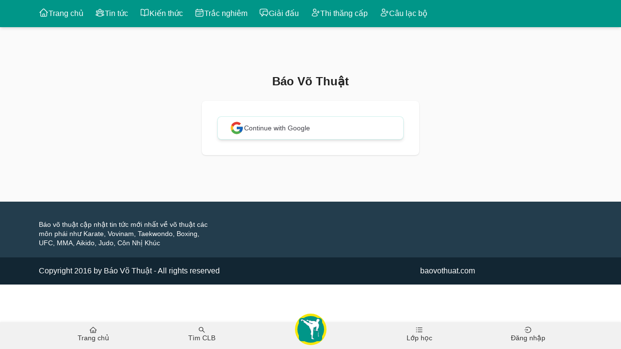

--- FILE ---
content_type: text/html; charset=utf-8
request_url: https://baovothuat.com/login/
body_size: 3216
content:
<!DOCTYPE html><html lang="en"><head><meta charSet="utf-8"/><meta name="viewport" content="width=device-width, initial-scale=1"/><link rel="preload" href="/_next/static/media/c9a5bc6a7c948fb0.p.woff2" as="font" crossorigin="" type="font/woff2"/><link rel="stylesheet" href="/_next/static/css/34cef162fa4adec8.css" crossorigin="anonymous" data-precedence="next"/><link rel="preload" as="script" fetchPriority="low" href="/_next/static/chunks/webpack-da9e7f0a1c4c1559.js" crossorigin=""/><script src="/_next/static/chunks/fd9d1056-9a035c3572e675dc.js" async="" crossorigin=""></script><script src="/_next/static/chunks/7023-a9874558d9a124ac.js" async="" crossorigin=""></script><script src="/_next/static/chunks/main-app-fc2c5c54c43a6c54.js" async="" crossorigin=""></script><script src="/_next/static/chunks/2626716e-aa6b91cd3e53711c.js" async="" crossorigin=""></script><script src="/_next/static/chunks/13b76428-b914bed72c3f2a72.js" async="" crossorigin=""></script><script src="/_next/static/chunks/6354-edcd95825de78826.js" async="" crossorigin=""></script><script src="/_next/static/chunks/7119-78a618f2934805db.js" async="" crossorigin=""></script><script src="/_next/static/chunks/2586-7da6bd3ca0bd7c4e.js" async="" crossorigin=""></script><script src="/_next/static/chunks/6772-78ff2c263efa5abd.js" async="" crossorigin=""></script><script src="/_next/static/chunks/7786-7146c3559e925e82.js" async="" crossorigin=""></script><script src="/_next/static/chunks/5478-ad8a050d4a53fc2c.js" async="" crossorigin=""></script><script src="/_next/static/chunks/6849-46c931d152f084fd.js" async="" crossorigin=""></script><script src="/_next/static/chunks/app/(auth)/login/page-dad1c592636f9652.js" async="" crossorigin=""></script><script src="/_next/static/chunks/8887-b9629f3b4cb63673.js" async="" crossorigin=""></script><script src="/_next/static/chunks/231-b71b367e08c175a7.js" async="" crossorigin=""></script><script src="/_next/static/chunks/8173-f6c6940f16e98a38.js" async="" crossorigin=""></script><script src="/_next/static/chunks/536-c9566ff06041dfbf.js" async="" crossorigin=""></script><script src="/_next/static/chunks/6001-0ccce2d2c62af542.js" async="" crossorigin=""></script><script src="/_next/static/chunks/app/(auth)/login/template-c9af6e59a80fde16.js" async="" crossorigin=""></script><script src="/_next/static/chunks/5252-4cbd216e31a3975d.js" async="" crossorigin=""></script><script src="/_next/static/chunks/9555-16d90fe93a02a533.js" async="" crossorigin=""></script><script src="/_next/static/chunks/6682-bd35bd0511a95ce0.js" async="" crossorigin=""></script><script src="/_next/static/chunks/2507-cbd6a87aac625c77.js" async="" crossorigin=""></script><script src="/_next/static/chunks/1877-e0def94a75694770.js" async="" crossorigin=""></script><script src="/_next/static/chunks/3319-fa3a053ee37f3cd3.js" async="" crossorigin=""></script><script src="/_next/static/chunks/app/layout-fd93ac1f8f97153b.js" async="" crossorigin=""></script><link rel="preload" href="https://www.googletagmanager.com/gtag/js?id=UA-141817187-1" as="script"/><link rel="icon" href="/favicon.ico" type="image/x-icon" sizes="57x57"/><meta name="robots" content="index, follow"/><meta name="google-adsense-account" content="ca-pub-9003671432828664"/><meta name="ahrefs-site-verification" content="e5c7457751ac671e5b7fa85cb1034751f37d7bd8f9b9c18d1f2b062f20295d86"/><meta name="google-site-verification" content="alZQtJnlvk2X0acfavlIgEabKC7B3LWRpedLymeaoaU"/><script src="/_next/static/chunks/polyfills-78c92fac7aa8fdd8.js" crossorigin="anonymous" noModule=""></script></head><body class="__className_918210"><script src="/_next/static/chunks/webpack-da9e7f0a1c4c1559.js" crossorigin="" async=""></script><script>(self.__next_f=self.__next_f||[]).push([0]);self.__next_f.push([2,null])</script><script>self.__next_f.push([1,"1:HL[\"/_next/static/media/c9a5bc6a7c948fb0.p.woff2\",\"font\",{\"crossOrigin\":\"\",\"type\":\"font/woff2\"}]\n2:HL[\"/_next/static/css/34cef162fa4adec8.css\",\"style\",{\"crossOrigin\":\"\"}]\n"])</script><script>self.__next_f.push([1,"3:I[95751,[],\"\"]\n5:I[66513,[],\"ClientPageRoot\"]\n6:I[23871,[\"7326\",\"static/chunks/2626716e-aa6b91cd3e53711c.js\",\"6990\",\"static/chunks/13b76428-b914bed72c3f2a72.js\",\"6354\",\"static/chunks/6354-edcd95825de78826.js\",\"7119\",\"static/chunks/7119-78a618f2934805db.js\",\"2586\",\"static/chunks/2586-7da6bd3ca0bd7c4e.js\",\"6772\",\"static/chunks/6772-78ff2c263efa5abd.js\",\"7786\",\"static/chunks/7786-7146c3559e925e82.js\",\"5478\",\"static/chunks/5478-ad8a050d4a53fc2c.js\",\"6849\",\"static/chunks/6849-46c931d152f084fd.js\",\"4665\",\"static/chunks/app/(auth)/login/page-dad1c592636f9652.js\"],\"default\"]\n7:I[39275,[],\"\"]\n8:I[26001,[\"6772\",\"static/chunks/6772-78ff2c263efa5abd.js\",\"8887\",\"static/chunks/8887-b9629f3b4cb63673.js\",\"231\",\"static/chunks/231-b71b367e08c175a7.js\",\"8173\",\"static/chunks/8173-f6c6940f16e98a38.js\",\"6849\",\"static/chunks/6849-46c931d152f084fd.js\",\"536\",\"static/chunks/536-c9566ff06041dfbf.js\",\"6001\",\"static/chunks/6001-0ccce2d2c62af542.js\",\"6000\",\"static/chunks/app/(auth)/login/template-c9af6e59a80fde16.js\"],\"default\"]\n9:I[61343,[],\"\"]\nd:I[76130,[],\"\"]\ne:[]\n"])</script><script>self.__next_f.push([1,"0:[[[\"$\",\"link\",\"0\",{\"rel\":\"stylesheet\",\"href\":\"/_next/static/css/34cef162fa4adec8.css\",\"precedence\":\"next\",\"crossOrigin\":\"anonymous\"}]],[\"$\",\"$L3\",null,{\"buildId\":\"d8Tmvtv9s7lTQvZRYpP6q\",\"assetPrefix\":\"\",\"initialCanonicalUrl\":\"/login/\",\"initialTree\":[\"\",{\"children\":[\"(auth)\",{\"children\":[\"login\",{\"children\":[\"__PAGE__\",{}]}]}]},\"$undefined\",\"$undefined\",true],\"initialSeedData\":[\"\",{\"children\":[\"(auth)\",{\"children\":[\"login\",{\"children\":[\"__PAGE__\",{},[[\"$L4\",[\"$\",\"$L5\",null,{\"props\":{\"params\":{},\"searchParams\":{}},\"Component\":\"$6\"}]],null],null]},[\"$\",\"$L7\",null,{\"parallelRouterKey\":\"children\",\"segmentPath\":[\"children\",\"(auth)\",\"children\",\"login\",\"children\"],\"error\":\"$undefined\",\"errorStyles\":\"$undefined\",\"errorScripts\":\"$undefined\",\"template\":[\"$\",\"section\",null,{\"children\":[[\"$\",\"$L8\",null,{}],[\"$\",\"$L9\",null,{}],\"$La\"]}],\"templateStyles\":[],\"templateScripts\":[],\"notFound\":\"$undefined\",\"notFoundStyles\":\"$undefined\",\"styles\":null}],null]},[\"$\",\"$L7\",null,{\"parallelRouterKey\":\"children\",\"segmentPath\":[\"children\",\"(auth)\",\"children\"],\"error\":\"$undefined\",\"errorStyles\":\"$undefined\",\"errorScripts\":\"$undefined\",\"template\":[\"$\",\"$L9\",null,{}],\"templateStyles\":\"$undefined\",\"templateScripts\":\"$undefined\",\"notFound\":[[\"$\",\"title\",null,{\"children\":\"404: This page could not be found.\"}],[\"$\",\"div\",null,{\"style\":{\"fontFamily\":\"system-ui,\\\"Segoe UI\\\",Roboto,Helvetica,Arial,sans-serif,\\\"Apple Color Emoji\\\",\\\"Segoe UI Emoji\\\"\",\"height\":\"100vh\",\"textAlign\":\"center\",\"display\":\"flex\",\"flexDirection\":\"column\",\"alignItems\":\"center\",\"justifyContent\":\"center\"},\"children\":[\"$\",\"div\",null,{\"children\":[[\"$\",\"style\",null,{\"dangerouslySetInnerHTML\":{\"__html\":\"body{color:#000;background:#fff;margin:0}.next-error-h1{border-right:1px solid rgba(0,0,0,.3)}@media (prefers-color-scheme:dark){body{color:#fff;background:#000}.next-error-h1{border-right:1px solid rgba(255,255,255,.3)}}\"}}],[\"$\",\"h1\",null,{\"className\":\"next-error-h1\",\"style\":{\"display\":\"inline-block\",\"margin\":\"0 20px 0 0\",\"padding\":\"0 23px 0 0\",\"fontSize\":24,\"fontWeight\":500,\"verticalAlign\":\"top\",\"lineHeight\":\"49px\"},\"children\":\"404\"}],[\"$\",\"div\",null,{\"style\":{\"display\":\"inline-block\"},\"children\":[\"$\",\"h2\",null,{\"style\":{\"fontSize\":14,\"fontWeight\":400,\"lineHeight\":\"49px\",\"margin\":0},\"children\":\"This page could not be found.\"}]}]]}]}]],\"notFoundStyles\":[],\"styles\":null}],null]},[\"$Lb\",null],null],\"couldBeIntercepted\":false,\"initialHead\":[false,\"$Lc\"],\"globalErrorComponent\":\"$d\",\"missingSlots\":\"$We\"}]]\n"])</script><script>self.__next_f.push([1,"f:I[51322,[\"7326\",\"static/chunks/2626716e-aa6b91cd3e53711c.js\",\"6990\",\"static/chunks/13b76428-b914bed72c3f2a72.js\",\"6354\",\"static/chunks/6354-edcd95825de78826.js\",\"7119\",\"static/chunks/7119-78a618f2934805db.js\",\"5252\",\"static/chunks/5252-4cbd216e31a3975d.js\",\"2586\",\"static/chunks/2586-7da6bd3ca0bd7c4e.js\",\"6772\",\"static/chunks/6772-78ff2c263efa5abd.js\",\"7786\",\"static/chunks/7786-7146c3559e925e82.js\",\"9555\",\"static/chunks/9555-16d90fe93a02a533.js\",\"6682\",\"static/chunks/6682-bd35bd0511a95ce0.js\",\"5478\",\"static/chunks/5478-ad8a050d4a53fc2c.js\",\"2507\",\"static/chunks/2507-cbd6a87aac625c77.js\",\"6849\",\"static/chunks/6849-46c931d152f084fd.js\",\"1877\",\"static/chunks/1877-e0def94a75694770.js\",\"3319\",\"static/chunks/3319-fa3a053ee37f3cd3.js\",\"3185\",\"static/chunks/app/layout-fd93ac1f8f97153b.js\"],\"default\"]\n10:I[67854,[\"7326\",\"static/chunks/2626716e-aa6b91cd3e53711c.js\",\"6990\",\"static/chunks/13b76428-b914bed72c3f2a72.js\",\"6354\",\"static/chunks/6354-edcd95825de78826.js\",\"7119\",\"static/chunks/7119-78a618f2934805db.js\",\"5252\",\"static/chunks/5252-4cbd216e31a3975d.js\",\"2586\",\"static/chunks/2586-7da6bd3ca0bd7c4e.js\",\"6772\",\"static/chunks/6772-78ff2c263efa5abd.js\",\"7786\",\"static/chunks/7786-7146c3559e925e82.js\",\"9555\",\"static/chunks/9555-16d90fe93a02a533.js\",\"6682\",\"static/chunks/6682-bd35bd0511a95ce0.js\",\"5478\",\"static/chunks/5478-ad8a050d4a53fc2c.js\",\"2507\",\"static/chunks/2507-cbd6a87aac625c77.js\",\"6849\",\"static/chunks/6849-46c931d152f084fd.js\",\"1877\",\"static/chunks/1877-e0def94a75694770.js\",\"3319\",\"static/chunks/3319-fa3a053ee37f3cd3.js\",\"3185\",\"static/chunks/app/layout-fd93ac1f8f97153b.js\"],\"Providers\"]\n15:I[72863,[\"7326\",\"static/chunks/2626716e-aa6b91cd3e53711c.js\",\"6990\",\"static/chunks/13b76428-b914bed72c3f2a72.js\",\"6354\",\"static/chunks/6354-edcd95825de78826.js\",\"7119\",\"static/chunks/7119-78a618f2934805db.js\",\"5252\",\"static/chunks/5252-4cbd216e31a3975d.js\",\"2586\",\"static/chunks/2586-7da6bd3ca0bd7c4e.js\",\"6772\",\"static/chunks/6772-78ff2c263efa5abd.js\",\"7786\",\"static/chunks/7786-7146c3559e925e82.js\",\"9555\",\"static/chunks/9555-16d9"])</script><script>self.__next_f.push([1,"0fe93a02a533.js\",\"6682\",\"static/chunks/6682-bd35bd0511a95ce0.js\",\"5478\",\"static/chunks/5478-ad8a050d4a53fc2c.js\",\"2507\",\"static/chunks/2507-cbd6a87aac625c77.js\",\"6849\",\"static/chunks/6849-46c931d152f084fd.js\",\"1877\",\"static/chunks/1877-e0def94a75694770.js\",\"3319\",\"static/chunks/3319-fa3a053ee37f3cd3.js\",\"3185\",\"static/chunks/app/layout-fd93ac1f8f97153b.js\"],\"default\"]\n11:{\"fontFamily\":\"system-ui,\\\"Segoe UI\\\",Roboto,Helvetica,Arial,sans-serif,\\\"Apple Color Emoji\\\",\\\"Segoe UI Emoji\\\"\",\"height\":\"100vh\",\"textAlign\":\"center\",\"display\":\"flex\",\"flexDirection\":\"column\",\"alignItems\":\"center\",\"justifyContent\":\"center\"}\n12:{\"display\":\"inline-block\",\"margin\":\"0 20px 0 0\",\"padding\":\"0 23px 0 0\",\"fontSize\":24,\"fontWeight\":500,\"verticalAlign\":\"top\",\"lineHeight\":\"49px\"}\n13:{\"display\":\"inline-block\"}\n14:{\"fontSize\":14,\"fontWeight\":400,\"lineHeight\":\"49px\",\"margin\":0}\nb:[\"$\",\"html\",null,{\"lang\":\"en\",\"children\":[[\"$\",\"head\",null,{\"children\":[[\"$\",\"meta\",null,{\"name\":\"robots\",\"content\":\"index, follow\"}],[\"$\",\"meta\",null,{\"name\":\"google-adsense-account\",\"content\":\"ca-pub-9003671432828664\"}],[\"$\",\"meta\",null,{\"name\":\"ahrefs-site-verification\",\"content\":\"e5c7457751ac671e5b7fa85cb1034751f37d7bd8f9b9c18d1f2b062f20295d86\"}],[\"$\",\"meta\",null,{\"name\":\"google-site-verification\",\"content\":\"alZQtJnlvk2X0acfavlIgEabKC7B3LWRpedLymeaoaU\"}],[\"$\",\"$Lf\",null,{}]]}],[\"$\",\"body\",null,{\"className\":\"__className_918210\",\"children\":[\"$\",\"$L10\",null,{\"children\":[[\"$\",\"$L7\",null,{\"parallelRouterKey\":\"children\",\"segmentPath\":[\"children\"],\"error\":\"$undefined\",\"errorStyles\":\"$undefined\",\"errorScripts\":\"$undefined\",\"template\":[\"$\",\"$L9\",null,{}],\"templateStyles\":\"$undefined\",\"templateScripts\":\"$undefined\",\"notFound\":[[\"$\",\"title\",null,{\"children\":\"404: This page could not be found.\"}],[\"$\",\"div\",null,{\"style\":\"$11\",\"children\":[\"$\",\"div\",null,{\"children\":[[\"$\",\"style\",null,{\"dangerouslySetInnerHTML\":{\"__html\":\"body{color:#000;background:#fff;margin:0}.next-error-h1{border-right:1px solid rgba(0,0,0,.3)}@media (prefers-color-scheme:dark){body{color:#fff;background"])</script><script>self.__next_f.push([1,":#000}.next-error-h1{border-right:1px solid rgba(255,255,255,.3)}}\"}}],[\"$\",\"h1\",null,{\"className\":\"next-error-h1\",\"style\":\"$12\",\"children\":\"404\"}],[\"$\",\"div\",null,{\"style\":\"$13\",\"children\":[\"$\",\"h2\",null,{\"style\":\"$14\",\"children\":\"This page could not be found.\"}]}]]}]}]],\"notFoundStyles\":[],\"styles\":null}],[\"$\",\"$L15\",null,{}]]}]}]]}]\nc:[[\"$\",\"meta\",\"0\",{\"name\":\"viewport\",\"content\":\"width=device-width, initial-scale=1\"}],[\"$\",\"meta\",\"1\",{\"charSet\":\"utf-8\"}],[\"$\",\"link\",\"2\",{\"rel\":\"icon\",\"href\":\"/favicon.ico\",\"type\":\"image/x-icon\",\"sizes\":\"57x57\"}]]\n4:null\n"])</script><script>self.__next_f.push([1,"16:I[62543,[\"6772\",\"static/chunks/6772-78ff2c263efa5abd.js\",\"8887\",\"static/chunks/8887-b9629f3b4cb63673.js\",\"231\",\"static/chunks/231-b71b367e08c175a7.js\",\"8173\",\"static/chunks/8173-f6c6940f16e98a38.js\",\"6849\",\"static/chunks/6849-46c931d152f084fd.js\",\"536\",\"static/chunks/536-c9566ff06041dfbf.js\",\"6001\",\"static/chunks/6001-0ccce2d2c62af542.js\",\"6000\",\"static/chunks/app/(auth)/login/template-c9af6e59a80fde16.js\"],\"default\"]\na:[\"$\",\"footer\",null,{\"className\":\"footer-page\",\"children\":[[\"$\",\"$L16\",null,{}],[\"$\",\"div\",null,{\"className\":\"container\",\"children\":[\"$\",\"div\",null,{\"className\":\"grid grid-flow-row-dense grid-cols-12 grid-rows-12 mb-5 gap-3\",\"children\":[[\"$\",\"div\",null,{\"className\":\"col-span-12 md:col-span-4 text-white\",\"children\":[\"$\",\"p\",null,{\"children\":\"Báo võ thuật cập nhật tin tức mới nhất về võ thuật các môn phái như Karate, Vovinam, Taekwondo, Boxing, UFC, MMA, Aikido, Judo, Côn Nhị Khúc\"}]}],[\"$\",\"div\",null,{\"className\":\"col-span-12 md:col-span-4 text-white\"}],[\"$\",\"div\",null,{\"className\":\"col-span-12 md:col-span-4 text-white text-center\"}]]}]}],[\"$\",\"div\",null,{\"className\":\"copyright p-5\",\"children\":[\"$\",\"div\",null,{\"className\":\"container\",\"children\":[\"$\",\"div\",null,{\"className\":\"grid grid-flow-row-dense grid-cols-12 grid-rows-12 md:gap-3\",\"children\":[[\"$\",\"div\",null,{\"className\":\"col-span-12 md:col-span-6 text-white\",\"children\":\"Copyright 2016 by Báo Võ Thuật - All rights reserved\"}],[\"$\",\"div\",null,{\"className\":\"col-span-12 md:col-span-6 text-white text-center\",\"children\":\"baovothuat.com\"}]]}]}]}]]}]\n"])</script><script defer src="https://static.cloudflareinsights.com/beacon.min.js/vcd15cbe7772f49c399c6a5babf22c1241717689176015" integrity="sha512-ZpsOmlRQV6y907TI0dKBHq9Md29nnaEIPlkf84rnaERnq6zvWvPUqr2ft8M1aS28oN72PdrCzSjY4U6VaAw1EQ==" data-cf-beacon='{"version":"2024.11.0","token":"012b35264b624bf0a6b84c6400b417f8","r":1,"server_timing":{"name":{"cfCacheStatus":true,"cfEdge":true,"cfExtPri":true,"cfL4":true,"cfOrigin":true,"cfSpeedBrain":true},"location_startswith":null}}' crossorigin="anonymous"></script>
</body></html>

--- FILE ---
content_type: text/html; charset=utf-8
request_url: https://www.google.com/recaptcha/api2/aframe
body_size: 258
content:
<!DOCTYPE HTML><html><head><meta http-equiv="content-type" content="text/html; charset=UTF-8"></head><body><script nonce="drWhvEavWkgXSW_tkGIJ-Q">/** Anti-fraud and anti-abuse applications only. See google.com/recaptcha */ try{var clients={'sodar':'https://pagead2.googlesyndication.com/pagead/sodar?'};window.addEventListener("message",function(a){try{if(a.source===window.parent){var b=JSON.parse(a.data);var c=clients[b['id']];if(c){var d=document.createElement('img');d.src=c+b['params']+'&rc='+(localStorage.getItem("rc::a")?sessionStorage.getItem("rc::b"):"");window.document.body.appendChild(d);sessionStorage.setItem("rc::e",parseInt(sessionStorage.getItem("rc::e")||0)+1);localStorage.setItem("rc::h",'1769395218535');}}}catch(b){}});window.parent.postMessage("_grecaptcha_ready", "*");}catch(b){}</script></body></html>

--- FILE ---
content_type: text/css; charset=UTF-8
request_url: https://baovothuat.com/_next/static/css/34cef162fa4adec8.css
body_size: 10630
content:
@font-face{font-family:__Inter_918210;font-style:normal;font-weight:100 900;font-display:swap;src:url(/_next/static/media/ec159349637c90ad.woff2) format("woff2");unicode-range:u+0460-052f,u+1c80-1c88,u+20b4,u+2de0-2dff,u+a640-a69f,u+fe2e-fe2f}@font-face{font-family:__Inter_918210;font-style:normal;font-weight:100 900;font-display:swap;src:url(/_next/static/media/513657b02c5c193f.woff2) format("woff2");unicode-range:u+0301,u+0400-045f,u+0490-0491,u+04b0-04b1,u+2116}@font-face{font-family:__Inter_918210;font-style:normal;font-weight:100 900;font-display:swap;src:url(/_next/static/media/fd4db3eb5472fc27.woff2) format("woff2");unicode-range:u+1f??}@font-face{font-family:__Inter_918210;font-style:normal;font-weight:100 900;font-display:swap;src:url(/_next/static/media/51ed15f9841b9f9d.woff2) format("woff2");unicode-range:u+0370-0377,u+037a-037f,u+0384-038a,u+038c,u+038e-03a1,u+03a3-03ff}@font-face{font-family:__Inter_918210;font-style:normal;font-weight:100 900;font-display:swap;src:url(/_next/static/media/05a31a2ca4975f99.woff2) format("woff2");unicode-range:u+0102-0103,u+0110-0111,u+0128-0129,u+0168-0169,u+01a0-01a1,u+01af-01b0,u+0300-0301,u+0303-0304,u+0308-0309,u+0323,u+0329,u+1ea0-1ef9,u+20ab}@font-face{font-family:__Inter_918210;font-style:normal;font-weight:100 900;font-display:swap;src:url(/_next/static/media/d6b16ce4a6175f26.woff2) format("woff2");unicode-range:u+0100-02af,u+0304,u+0308,u+0329,u+1e00-1e9f,u+1ef2-1eff,u+2020,u+20a0-20ab,u+20ad-20c0,u+2113,u+2c60-2c7f,u+a720-a7ff}@font-face{font-family:__Inter_918210;font-style:normal;font-weight:100 900;font-display:swap;src:url(/_next/static/media/c9a5bc6a7c948fb0.p.woff2) format("woff2");unicode-range:u+00??,u+0131,u+0152-0153,u+02bb-02bc,u+02c6,u+02da,u+02dc,u+0304,u+0308,u+0329,u+2000-206f,u+2074,u+20ac,u+2122,u+2191,u+2193,u+2212,u+2215,u+feff,u+fffd}.__className_918210{font-family:__Inter_918210;font-style:normal}body,html{padding:0;margin:0;font-family:ui-monospace,Menlo,Monaco,Cascadia Mono,Segoe UI Mono,Roboto Mono,Oxygen Mono,"Ubuntu Monospace",Source Code Pro,Fira Mono,Droid Sans Mono,Courier New,monospace}

/*
! tailwindcss v3.3.3 | MIT License | https://tailwindcss.com
*/*,:after,:before{box-sizing:border-box;border:0 solid #eee}:after,:before{--tw-content:""}html{line-height:1.5;-moz-tab-size:4;-o-tab-size:4;tab-size:4;font-family:Roboto,sans-serif;font-feature-settings:normal;font-variation-settings:normal}body{margin:0;line-height:inherit}hr{height:0;color:inherit;border-top-width:1px}abbr:where([title]){-webkit-text-decoration:underline dotted;text-decoration:underline dotted}b,strong{font-weight:bolder}code,kbd,pre,samp{font-family:SFMono-Regular,Menlo,Monaco,Consolas,Liberation Mono,Courier New,monospace;font-size:1em}small{font-size:80%}sub,sup{font-size:75%;line-height:0;position:relative;vertical-align:baseline}sub{bottom:-.25em}sup{top:-.5em}table{text-indent:0;border-color:inherit}button,input,optgroup,select,textarea{font-family:inherit;font-feature-settings:inherit;font-variation-settings:inherit;font-size:100%;font-weight:inherit;line-height:inherit;color:inherit;margin:0;padding:0}button,select{text-transform:none}[type=button],[type=reset],[type=submit],button{-webkit-appearance:button;background-color:transparent;background-image:none}:-moz-focusring{outline:auto}:-moz-ui-invalid{box-shadow:none}progress{vertical-align:baseline}::-webkit-inner-spin-button,::-webkit-outer-spin-button{height:auto}[type=search]{-webkit-appearance:textfield;outline-offset:-2px}::-webkit-search-decoration{-webkit-appearance:none}::-webkit-file-upload-button{-webkit-appearance:button;font:inherit}summary{display:list-item}blockquote,dd,dl,figure,h1,h2,h3,h4,h5,h6,hr,p,pre{margin:0}fieldset{margin:0}fieldset,legend{padding:0}menu,ol,ul{list-style:none;margin:0;padding:0}dialog{padding:0}textarea{resize:vertical}input::-moz-placeholder,textarea::-moz-placeholder{opacity:1;color:#bdbdbd}input::placeholder,textarea::placeholder{opacity:1;color:#bdbdbd}[role=button],button{cursor:pointer}:disabled{cursor:default}audio,canvas,embed,iframe,img,object,svg,video{vertical-align:middle}img,video{max-width:100%;height:auto}[hidden]{display:none}*,:after,:before{--tw-border-spacing-x:0;--tw-border-spacing-y:0;--tw-translate-x:0;--tw-translate-y:0;--tw-rotate:0;--tw-skew-x:0;--tw-skew-y:0;--tw-scale-x:1;--tw-scale-y:1;--tw-pan-x: ;--tw-pan-y: ;--tw-pinch-zoom: ;--tw-scroll-snap-strictness:proximity;--tw-gradient-from-position: ;--tw-gradient-via-position: ;--tw-gradient-to-position: ;--tw-ordinal: ;--tw-slashed-zero: ;--tw-numeric-figure: ;--tw-numeric-spacing: ;--tw-numeric-fraction: ;--tw-ring-inset: ;--tw-ring-offset-width:0px;--tw-ring-offset-color:#fff;--tw-ring-color:rgba(33,150,243,.5);--tw-ring-offset-shadow:0 0 #0000;--tw-ring-shadow:0 0 #0000;--tw-shadow:0 0 #0000;--tw-shadow-colored:0 0 #0000;--tw-blur: ;--tw-brightness: ;--tw-contrast: ;--tw-grayscale: ;--tw-hue-rotate: ;--tw-invert: ;--tw-saturate: ;--tw-sepia: ;--tw-drop-shadow: ;--tw-backdrop-blur: ;--tw-backdrop-brightness: ;--tw-backdrop-contrast: ;--tw-backdrop-grayscale: ;--tw-backdrop-hue-rotate: ;--tw-backdrop-invert: ;--tw-backdrop-opacity: ;--tw-backdrop-saturate: ;--tw-backdrop-sepia: }::backdrop{--tw-border-spacing-x:0;--tw-border-spacing-y:0;--tw-translate-x:0;--tw-translate-y:0;--tw-rotate:0;--tw-skew-x:0;--tw-skew-y:0;--tw-scale-x:1;--tw-scale-y:1;--tw-pan-x: ;--tw-pan-y: ;--tw-pinch-zoom: ;--tw-scroll-snap-strictness:proximity;--tw-gradient-from-position: ;--tw-gradient-via-position: ;--tw-gradient-to-position: ;--tw-ordinal: ;--tw-slashed-zero: ;--tw-numeric-figure: ;--tw-numeric-spacing: ;--tw-numeric-fraction: ;--tw-ring-inset: ;--tw-ring-offset-width:0px;--tw-ring-offset-color:#fff;--tw-ring-color:rgba(33,150,243,.5);--tw-ring-offset-shadow:0 0 #0000;--tw-ring-shadow:0 0 #0000;--tw-shadow:0 0 #0000;--tw-shadow-colored:0 0 #0000;--tw-blur: ;--tw-brightness: ;--tw-contrast: ;--tw-grayscale: ;--tw-hue-rotate: ;--tw-invert: ;--tw-saturate: ;--tw-sepia: ;--tw-drop-shadow: ;--tw-backdrop-blur: ;--tw-backdrop-brightness: ;--tw-backdrop-contrast: ;--tw-backdrop-grayscale: ;--tw-backdrop-hue-rotate: ;--tw-backdrop-invert: ;--tw-backdrop-opacity: ;--tw-backdrop-saturate: ;--tw-backdrop-sepia: }.container{width:100%}@media (min-width:540px){.container{max-width:540px}}@media (min-width:720px){.container{max-width:720px}}@media (min-width:960px){.container{max-width:960px}}@media (min-width:1140px){.container{max-width:1140px}}@media (min-width:1320px){.container{max-width:1320px}}.sr-only{position:absolute;width:1px;height:1px;padding:0;margin:-1px;overflow:hidden;clip:rect(0,0,0,0);white-space:nowrap;border-width:0}.pointer-events-auto{pointer-events:auto}.fixed{position:fixed}.absolute{position:absolute}.relative{position:relative}.sticky{position:sticky}.inset-0{inset:0}.-left-3{left:-.75rem}.bottom-0{bottom:0}.bottom-16{bottom:4rem}.left-0{left:0}.right-0{right:0}.right-16{right:4rem}.right-2{right:.5rem}.top-0{top:0}.top-2{top:.5rem}.top-5{top:1.25rem}.z-10{z-index:10}.z-30{z-index:30}.z-50{z-index:50}.col-span-1{grid-column:span 1/span 1}.col-span-12{grid-column:span 12/span 12}.col-span-2{grid-column:span 2/span 2}.col-span-4{grid-column:span 4/span 4}.col-span-6{grid-column:span 6/span 6}.col-span-8{grid-column:span 8/span 8}.col-span-9{grid-column:span 9/span 9}.m-1{margin:.25rem}.m-3{margin:.75rem}.mx-1{margin-left:.25rem;margin-right:.25rem}.mx-auto{margin-left:auto;margin-right:auto}.my-1{margin-top:.25rem;margin-bottom:.25rem}.my-2{margin-top:.5rem;margin-bottom:.5rem}.my-3{margin-top:.75rem;margin-bottom:.75rem}.my-4{margin-top:1rem;margin-bottom:1rem}.my-5{margin-top:1.25rem;margin-bottom:1.25rem}.my-auto{margin-top:auto;margin-bottom:auto}.mb-0{margin-bottom:0}.mb-1{margin-bottom:.25rem}.mb-2{margin-bottom:.5rem}.mb-3{margin-bottom:.75rem}.mb-5{margin-bottom:1.25rem}.mb-6{margin-bottom:1.5rem}.me-2{margin-inline-end:.5rem}.me-2\.5{margin-inline-end:.625rem}.ml-1{margin-left:.25rem}.ml-3{margin-left:.75rem}.ml-6{margin-left:1.5rem}.ml-auto{margin-left:auto}.mr-1{margin-right:.25rem}.mr-2{margin-right:.5rem}.mt-0{margin-top:0}.mt-1{margin-top:.25rem}.mt-2{margin-top:.5rem}.mt-3{margin-top:.75rem}.mt-5{margin-top:1.25rem}.line-clamp-2{-webkit-line-clamp:2}.line-clamp-2,.line-clamp-3{overflow:hidden;display:-webkit-box;-webkit-box-orient:vertical}.line-clamp-3{-webkit-line-clamp:3}.block{display:block}.inline-block{display:inline-block}.inline{display:inline}.flex{display:flex}.inline-flex{display:inline-flex}.table{display:table}.grid{display:grid}.hidden{display:none}.h-10{height:2.5rem}.h-14{height:3.5rem}.h-2{height:.5rem}.h-2\.5{height:.625rem}.h-20{height:5rem}.h-28{height:7rem}.h-3{height:.75rem}.h-32{height:8rem}.h-4{height:1rem}.h-40{height:10rem}.h-5{height:1.25rem}.h-6{height:1.5rem}.h-7{height:1.75rem}.h-\[1px\]{height:1px}.h-\[240px\]{height:240px}.h-\[250px\]{height:250px}.h-auto{height:auto}.h-full{height:100%}.h-screen{height:100vh}.max-h-\[100vh-55px\]{max-height:100vh-55px}.min-h-screen{min-height:100vh}.w-10{width:2.5rem}.w-14{width:3.5rem}.w-2{width:.5rem}.w-2\.5{width:.625rem}.w-3{width:.75rem}.w-4{width:1rem}.w-40{width:10rem}.w-5{width:1.25rem}.w-6{width:1.5rem}.w-60{width:15rem}.w-7{width:1.75rem}.w-72{width:18rem}.w-\[100px\]{width:100px}.w-auto{width:auto}.w-fit{width:-moz-fit-content;width:fit-content}.w-full{width:100%}.min-w-\[28px\]{min-width:28px}.flex-1{flex:1 1 0%}.flex-auto{flex:1 1 auto}.flex-shrink-0{flex-shrink:0}.flex-grow{flex-grow:1}.table-auto{table-layout:auto}.-translate-x-full{--tw-translate-x:-100%}.-translate-x-full,.translate-x-full{transform:translate(var(--tw-translate-x),var(--tw-translate-y)) rotate(var(--tw-rotate)) skewX(var(--tw-skew-x)) skewY(var(--tw-skew-y)) scaleX(var(--tw-scale-x)) scaleY(var(--tw-scale-y))}.translate-x-full{--tw-translate-x:100%}.transform{transform:translate(var(--tw-translate-x),var(--tw-translate-y)) rotate(var(--tw-rotate)) skewX(var(--tw-skew-x)) skewY(var(--tw-skew-y)) scaleX(var(--tw-scale-x)) scaleY(var(--tw-scale-y))}.cursor-pointer{cursor:pointer}.resize{resize:both}.grid-flow-row-dense{grid-auto-flow:row dense}.grid-cols-1{grid-template-columns:repeat(1,minmax(0,1fr))}.grid-cols-12{grid-template-columns:repeat(12,minmax(0,1fr))}.grid-cols-2{grid-template-columns:repeat(2,minmax(0,1fr))}.flex-row{flex-direction:row}.flex-col{flex-direction:column}.flex-col-reverse{flex-direction:column-reverse}.flex-wrap{flex-wrap:wrap}.content-center{align-content:center}.items-start{align-items:flex-start}.items-end{align-items:flex-end}.items-center{align-items:center}.justify-start{justify-content:flex-start}.justify-end{justify-content:flex-end}.justify-center{justify-content:center}.justify-between{justify-content:space-between}.gap-1{gap:.25rem}.gap-16{gap:4rem}.gap-2{gap:.5rem}.gap-3{gap:.75rem}.gap-4{gap:1rem}.gap-5{gap:1.25rem}.gap-x-px{-moz-column-gap:1px;column-gap:1px}.space-x-1>:not([hidden])~:not([hidden]){--tw-space-x-reverse:0;margin-right:calc(.25rem * var(--tw-space-x-reverse));margin-left:calc(.25rem * calc(1 - var(--tw-space-x-reverse)))}.space-y-2>:not([hidden])~:not([hidden]){--tw-space-y-reverse:0;margin-top:calc(.5rem * calc(1 - var(--tw-space-y-reverse)));margin-bottom:calc(.5rem * var(--tw-space-y-reverse))}.space-y-4>:not([hidden])~:not([hidden]){--tw-space-y-reverse:0;margin-top:calc(1rem * calc(1 - var(--tw-space-y-reverse)));margin-bottom:calc(1rem * var(--tw-space-y-reverse))}.divide-y>:not([hidden])~:not([hidden]){--tw-divide-y-reverse:0;border-top-width:calc(1px * calc(1 - var(--tw-divide-y-reverse)));border-bottom-width:calc(1px * var(--tw-divide-y-reverse))}.divide-gray-200>:not([hidden])~:not([hidden]){--tw-divide-opacity:1;border-color:rgb(238 238 238/var(--tw-divide-opacity))}.overflow-hidden{overflow:hidden}.overflow-x-auto{overflow-x:auto}.overflow-y-auto{overflow-y:auto}.truncate{overflow:hidden;text-overflow:ellipsis}.truncate,.whitespace-nowrap{white-space:nowrap}.rounded{border-radius:.25rem}.rounded-2xl{border-radius:1rem}.rounded-full{border-radius:9999px}.rounded-lg{border-radius:.5rem}.rounded-md{border-radius:.375rem}.rounded-sm{border-radius:.125rem}.rounded-b{border-bottom-right-radius:.25rem;border-bottom-left-radius:.25rem}.rounded-b-md{border-bottom-right-radius:.375rem;border-bottom-left-radius:.375rem}.rounded-t{border-top-left-radius:.25rem;border-top-right-radius:.25rem}.border{border-width:1px}.border-0{border-width:0}.border-2{border-width:2px}.border-b{border-bottom-width:1px}.border-b-4{border-bottom-width:4px}.border-l{border-left-width:1px}.border-none{border-style:none}.border-blue-600{--tw-border-opacity:1;border-color:rgb(30 136 229/var(--tw-border-opacity))}.border-gray-200{--tw-border-opacity:1;border-color:rgb(238 238 238/var(--tw-border-opacity))}.border-gray-300{--tw-border-opacity:1;border-color:rgb(224 224 224/var(--tw-border-opacity))}.border-inherit{border-color:inherit}.border-white{--tw-border-opacity:1;border-color:rgb(255 255 255/var(--tw-border-opacity))}.bg-\[\#009688\]{--tw-bg-opacity:1;background-color:rgb(0 150 136/var(--tw-bg-opacity))}.bg-\[\#f1f1f1\]{--tw-bg-opacity:1;background-color:rgb(241 241 241/var(--tw-bg-opacity))}.bg-amber-200{--tw-bg-opacity:1;background-color:rgb(255 224 130/var(--tw-bg-opacity))}.bg-black{--tw-bg-opacity:1;background-color:rgb(0 0 0/var(--tw-bg-opacity))}.bg-blue-100{--tw-bg-opacity:1;background-color:rgb(187 222 251/var(--tw-bg-opacity))}.bg-gray-100{--tw-bg-opacity:1;background-color:rgb(245 245 245/var(--tw-bg-opacity))}.bg-gray-200{--tw-bg-opacity:1;background-color:rgb(238 238 238/var(--tw-bg-opacity))}.bg-gray-50{--tw-bg-opacity:1;background-color:rgb(250 250 250/var(--tw-bg-opacity))}.bg-indigo-600{--tw-bg-opacity:1;background-color:rgb(57 73 171/var(--tw-bg-opacity))}.bg-inherit{background-color:inherit}.bg-pink-100{--tw-bg-opacity:1;background-color:rgb(248 187 208/var(--tw-bg-opacity))}.bg-teal-500{--tw-bg-opacity:1;background-color:rgb(0 150 136/var(--tw-bg-opacity))}.bg-transparent{background-color:transparent}.bg-white{--tw-bg-opacity:1;background-color:rgb(255 255 255/var(--tw-bg-opacity))}.bg-yellow-100{--tw-bg-opacity:1;background-color:rgb(255 249 196/var(--tw-bg-opacity))}.bg-gradient-to-r{background-image:linear-gradient(to right,var(--tw-gradient-stops))}.bg-none{background-image:none}.from-cyan-500{--tw-gradient-from:#00bcd4 var(--tw-gradient-from-position);--tw-gradient-to:rgba(0,188,212,0) var(--tw-gradient-to-position);--tw-gradient-stops:var(--tw-gradient-from),var(--tw-gradient-to)}.from-purple-500{--tw-gradient-from:#9c27b0 var(--tw-gradient-from-position);--tw-gradient-to:rgba(156,39,176,0) var(--tw-gradient-to-position);--tw-gradient-stops:var(--tw-gradient-from),var(--tw-gradient-to)}.from-red-200{--tw-gradient-from:#ef9a9a var(--tw-gradient-from-position);--tw-gradient-to:hsla(0,73%,77%,0) var(--tw-gradient-to-position);--tw-gradient-stops:var(--tw-gradient-from),var(--tw-gradient-to)}.from-teal-200{--tw-gradient-from:#80cbc4 var(--tw-gradient-from-position);--tw-gradient-to:rgba(128,203,196,0) var(--tw-gradient-to-position);--tw-gradient-stops:var(--tw-gradient-from),var(--tw-gradient-to)}.via-red-300{--tw-gradient-to:hsla(0,69%,67%,0) var(--tw-gradient-to-position);--tw-gradient-stops:var(--tw-gradient-from),#e57373 var(--tw-gradient-via-position),var(--tw-gradient-to)}.to-blue-500{--tw-gradient-to:#2196f3 var(--tw-gradient-to-position)}.to-lime-200{--tw-gradient-to:#e6ee9c var(--tw-gradient-to-position)}.to-pink-500{--tw-gradient-to:#e91e63 var(--tw-gradient-to-position)}.to-yellow-200{--tw-gradient-to:#fff59d var(--tw-gradient-to-position)}.fill-current{fill:currentColor}.object-contain{-o-object-fit:contain;object-fit:contain}.object-cover{-o-object-fit:cover;object-fit:cover}.p-1{padding:.25rem}.p-2{padding:.5rem}.p-3{padding:.75rem}.p-4{padding:1rem}.p-5{padding:1.25rem}.p-6{padding:1.5rem}.px-0{padding-left:0;padding-right:0}.px-1{padding-left:.25rem;padding-right:.25rem}.px-2{padding-left:.5rem;padding-right:.5rem}.px-2\.5{padding-left:.625rem;padding-right:.625rem}.px-3{padding-left:.75rem;padding-right:.75rem}.px-4{padding-left:1rem;padding-right:1rem}.px-5{padding-left:1.25rem;padding-right:1.25rem}.px-6{padding-left:1.5rem;padding-right:1.5rem}.px-8{padding-left:2rem;padding-right:2rem}.py-0{padding-top:0;padding-bottom:0}.py-0\.5{padding-top:.125rem;padding-bottom:.125rem}.py-1{padding-top:.25rem;padding-bottom:.25rem}.py-1\.5{padding-top:.375rem;padding-bottom:.375rem}.py-2{padding-top:.5rem;padding-bottom:.5rem}.py-24{padding-top:6rem;padding-bottom:6rem}.py-3{padding-top:.75rem;padding-bottom:.75rem}.py-4{padding-top:1rem;padding-bottom:1rem}.py-5{padding-top:1.25rem;padding-bottom:1.25rem}.py-6{padding-top:1.5rem;padding-bottom:1.5rem}.pb-1{padding-bottom:.25rem}.pb-12{padding-bottom:3rem}.pb-2{padding-bottom:.5rem}.pb-3{padding-bottom:.75rem}.pb-5{padding-bottom:1.25rem}.pl-2{padding-left:.5rem}.pl-3{padding-left:.75rem}.pl-5{padding-left:1.25rem}.pr-1{padding-right:.25rem}.pr-2{padding-right:.5rem}.pr-3{padding-right:.75rem}.pt-1{padding-top:.25rem}.pt-2{padding-top:.5rem}.pt-2\.5{padding-top:.625rem}.pt-3{padding-top:.75rem}.pt-5{padding-top:1.25rem}.pt-\[70px\]{padding-top:70px}.text-left{text-align:left}.text-center{text-align:center}.text-justify{text-align:justify}.font-serif{font-family:Roboto Slab,serif}.text-2xl{font-size:1.5rem;line-height:2rem}.text-\[19px\]{font-size:19px}.text-\[20px\]{font-size:20px}.text-base{font-size:1rem;line-height:1.5rem}.text-lg{font-size:1.125rem;line-height:1.75rem}.text-sm{font-size:.875rem;line-height:1.25rem}.text-xl{font-size:1.25rem;line-height:1.75rem}.text-xs{font-size:.75rem;line-height:1rem}.font-bold{font-weight:700}.font-light{font-weight:300}.font-medium{font-weight:500}.font-normal{font-weight:400}.font-semibold{font-weight:600}.uppercase{text-transform:uppercase}.capitalize{text-transform:capitalize}.italic{font-style:italic}.leading-\[30px\]{line-height:30px}.leading-none{line-height:1}.leading-normal{line-height:1.5}.leading-tight{line-height:1.25}.tracking-tight{letter-spacing:-.025em}.text-\[\#14b8a6\]{--tw-text-opacity:1;color:rgb(20 184 166/var(--tw-text-opacity))}.text-\[\#333\]{--tw-text-opacity:1;color:rgb(51 51 51/var(--tw-text-opacity))}.text-black{--tw-text-opacity:1;color:rgb(0 0 0/var(--tw-text-opacity))}.text-blue-800{--tw-text-opacity:1;color:rgb(21 101 192/var(--tw-text-opacity))}.text-blue-gray-500\/80{color:rgba(96,125,139,.8)}.text-gray-400{--tw-text-opacity:1;color:rgb(189 189 189/var(--tw-text-opacity))}.text-gray-500{--tw-text-opacity:1;color:rgb(158 158 158/var(--tw-text-opacity))}.text-gray-600{--tw-text-opacity:1;color:rgb(117 117 117/var(--tw-text-opacity))}.text-gray-700{--tw-text-opacity:1;color:rgb(97 97 97/var(--tw-text-opacity))}.text-gray-800{--tw-text-opacity:1;color:rgb(66 66 74/var(--tw-text-opacity))}.text-gray-900{--tw-text-opacity:1;color:rgb(33 33 33/var(--tw-text-opacity))}.text-white{--tw-text-opacity:1;color:rgb(255 255 255/var(--tw-text-opacity))}.opacity-0{opacity:0}.opacity-100{opacity:1}.shadow{--tw-shadow:0 1px 3px 0 rgba(0,0,0,.1),0 1px 2px -1px rgba(0,0,0,.1);--tw-shadow-colored:0 1px 3px 0 var(--tw-shadow-color),0 1px 2px -1px var(--tw-shadow-color)}.shadow,.shadow-md{box-shadow:var(--tw-ring-offset-shadow,0 0 #0000),var(--tw-ring-shadow,0 0 #0000),var(--tw-shadow)}.shadow-md{--tw-shadow:0 4px 6px -1px rgba(0,0,0,.1),0 2px 4px -2px rgba(0,0,0,.1);--tw-shadow-colored:0 4px 6px -1px var(--tw-shadow-color),0 2px 4px -2px var(--tw-shadow-color)}.outline-none{outline:2px solid transparent;outline-offset:2px}.outline{outline-style:solid}.outline-2{outline-width:2px}.outline-offset-2{outline-offset:2px}.outline-blue-500{outline-color:#2196f3}.ring-2{--tw-ring-offset-shadow:var(--tw-ring-inset) 0 0 0 var(--tw-ring-offset-width) var(--tw-ring-offset-color);--tw-ring-shadow:var(--tw-ring-inset) 0 0 0 calc(2px + var(--tw-ring-offset-width)) var(--tw-ring-color)}.ring-2,.ring-8{box-shadow:var(--tw-ring-offset-shadow),var(--tw-ring-shadow),var(--tw-shadow,0 0 #0000)}.ring-8{--tw-ring-offset-shadow:var(--tw-ring-inset) 0 0 0 var(--tw-ring-offset-width) var(--tw-ring-offset-color);--tw-ring-shadow:var(--tw-ring-inset) 0 0 0 calc(8px + var(--tw-ring-offset-width)) var(--tw-ring-color)}.ring-gray-200{--tw-ring-opacity:1;--tw-ring-color:rgb(238 238 238/var(--tw-ring-opacity))}.ring-white{--tw-ring-opacity:1;--tw-ring-color:rgb(255 255 255/var(--tw-ring-opacity))}.filter{filter:var(--tw-blur) var(--tw-brightness) var(--tw-contrast) var(--tw-grayscale) var(--tw-hue-rotate) var(--tw-invert) var(--tw-saturate) var(--tw-sepia) var(--tw-drop-shadow)}.transition{transition-property:color,background-color,border-color,text-decoration-color,fill,stroke,opacity,box-shadow,transform,filter,-webkit-backdrop-filter;transition-property:color,background-color,border-color,text-decoration-color,fill,stroke,opacity,box-shadow,transform,filter,backdrop-filter;transition-property:color,background-color,border-color,text-decoration-color,fill,stroke,opacity,box-shadow,transform,filter,backdrop-filter,-webkit-backdrop-filter;transition-timing-function:cubic-bezier(.4,0,.2,1);transition-duration:.15s}.transition-all{transition-property:all;transition-timing-function:cubic-bezier(.4,0,.2,1);transition-duration:.15s}.transition-transform{transition-property:transform;transition-timing-function:cubic-bezier(.4,0,.2,1)}.duration-150,.transition-transform{transition-duration:.15s}.duration-300{transition-duration:.3s}.duration-500{transition-duration:.5s}.ease-in-out{transition-timing-function:cubic-bezier(.4,0,.2,1)}::-webkit-scrollbar{width:8px;height:8px}::-webkit-scrollbar-track{background:#f1f1f1}::-webkit-scrollbar-thumb{background:#888;border-radius:3px}::-webkit-scrollbar-thumb:hover{background:#555;border-radius:5px}:root{--foreground-rgb:0,0,0;--background-start-rgb:214,219,220;--background-end-rgb:255,255,255;--font-mono:ui-monospace,Menlo,Monaco,"Cascadia Mono","Segoe UI Mono","Roboto Mono","Oxygen Mono","Ubuntu Monospace","Source Code Pro","Fira Mono","Droid Sans Mono","Courier New",monospace}.container{margin:auto;padding-left:10px;padding-right:10px}@media (min-width:1536px){.container{max-width:1100px}}html{-webkit-text-size-adjust:100%}*,body,html{font-family:arial}body{height:auto;min-height:100vh;line-height:1;text-rendering:optimizeSpeed;color:rgb(var(--foreground-rgb))}audio,canvas,embed,iframe,img,object,svg,video{display:block;max-width:100%}button,input,select,textarea{font:inherit;line-height:inherit;color:inherit}table{border-collapse:collapse;border-spacing:0}h2 a{font-size:16px;line-height:140%}a,h2 a{cursor:pointer;color:inherit;text-decoration:inherit;-webkit-tap-highlight-color:transparent}a{font-size:14px}li,p{line-height:140%;margin-top:8px;font-family:arial}h1,h2,h3,h4,h5,h6{font-size:inherit;font-weight:inherit}ol,ul{list-style:none}[type=date],[type=datetime-local],[type=datetime],[type=email],[type=month],[type=number],[type=password],[type=search],[type=tel],[type=text],[type=time],[type=url],[type=week],select,textarea{-webkit-appearance:none;-moz-appearance:none;appearance:none;width:100%}::-moz-placeholder{opacity:1}textarea{vertical-align:top;overflow:auto}[type=checkbox],[type=radio]{-webkit-appearance:none;-moz-appearance:none;appearance:none}@media (prefers-reduced-motion:reduce){html:focus-within{scroll-behavior:auto}*,:after,:before{animation-duration:.01ms!important;animation-iteration-count:1!important;transition-duration:.01ms!important;scroll-behavior:auto!important}}a:hover{color:#14b8a6}.text-colorMenu{color:#ef4444}.display-center{display:flex;flex-direction:column;align-content:center;justify-content:center;align-items:center}.ant-typography{font-size:14px}.mainpage a,a.title{color:#222;text-decoration:none;font-size:14px}a.title{font-weight:600}.mainpage .size-medium,p{font-size:14px}*{box-sizing:border-box}.boxMenu .ant-menu-horizontal:not(.ant-menu-dark)>.ant-menu-item,.boxMenu .ant-menu-horizontal:not(.ant-menu-dark)>.ant-menu-submenu{margin-top:-1px;margin-bottom:0;padding:0 10px}.mainpage .MuiContainer-root{padding:0}.home .MuiContainer-root{padding:10px}.MuiTabs-scroller button{display:block;white-space:nowrap;font-size:14px;min-width:-moz-fit-content;min-width:fit-content;font-weight:500;color:#333}.ant-card .ant-card-body{padding:10px 15px}.ant-card .ant-card-head{padding:0 15px}.ant-card .ant-card-head-title{padding:10px 0}.ant-card .MuiRadio-root{padding:5px}.title-h2{font-family:inherit,Helvetica,Arial,sans-serif;color:#04b39d;text-transform:uppercase;font-size:20px}.banner-home{padding:0;position:sticky;top:60px}.banner-left{padding:0 10px 0 0;position:sticky;top:60px;height:calc(100vh - 60px)}.container-demo{height:calc(100vh - 60px);overflow-y:auto;overflow-x:hidden}.banner-left-home{padding:0;position:sticky;top:70px;height:calc(100vh - 80px);overflow-y:auto;overflow-x:hidden}.sticky-60px{position:sticky;top:60px;z-index:1}.boxselectclbs{padding:10px;background-color:#f7f7f74f}.boxselectclbs .show-list-clb{min-height:300px}.container .list-post,.home .list-post{padding:10px}@media only screen and (max-width:600px){.title-h2{font-size:22px}.container .list-post,.home .list-post{padding:10px 0}}.description{display:-webkit-box;-webkit-line-clamp:3;-webkit-box-orient:vertical;overflow:hidden;text-align:justify;color:#4f4f4f}.tab-subject{margin-top:5px;font-size:14px;border-top:1px solid #f0f0f0}.tab-subject a{font-weight:500;font-size:14px;padding:8px 5px;min-width:-moz-min-content;min-width:min-content}.home .css-1jl3b18-MuiButtonBase-root-MuiTab-root.Mui-selected{color:#04b39d}.home .css-xpdtqf-MuiTabs-indicator{height:0;background-color:transparent}.counter{font-family:inherit,Helvetica,Arial,sans-serif;text-transform:uppercase;font-size:42px}.counter,.home a:hover{color:#04b39d}.header .ant-menu-horizontal>.ant-menu-item a,.header .ant-menu-title-content a{color:#fff}.ant-avatar-image.ant-avatar-square{height:auto}a.MuiButton-root,button.MuiButton-root{background-color:#007bff;font-size:14px}.clb-action{display:flex;justify-content:flex-end;margin-bottom:10px}.clb-action a{margin-right:3px}.block-banner{padding-left:10px}@media only screen and (max-width:600px){.block-banner{padding-left:0}}.boxselectclbs .ant-pagination-options{display:none}.boxselectclbs .MuiInputBase-root{font-size:16px}.MuiButtonBase-root.MuiMenuItem-root{font-size:14px;padding-top:4px;padding-bottom:4px}.border-bottom-1px{margin-right:3px;border-bottom:1px solid #f0f0f0}.border-top-1px{margin-right:3px;border-top:1px solid #f0f0f0}.lineitemclb{padding:5px 0}.font-size-14{font-size:14px}.padding-x-8{padding-top:8px;padding-bottom:8px}.absoluteSileBar .MuiDrawer-paper,.menutop{background-color:#fff}.menutop{position:sticky;top:0;z-index:999;border-bottom:1px solid #f0f0f0}.anticon.color-icon,.color-icon{color:#1890ff}.card-dashboard,.card-dashboard .ant-card-head{border-top-left-radius:5px;border-top-right-radius:5px}.card-dashboard .ant-card-head{background-color:#1565c0;color:#fff}.ant-card-bordered.border,.border{border:1px solid rgba(4,179,157,.19)}.box-card.ant-card{background-color:#1565c0;color:#fff}.box-card .MuiCardHeader-root{padding:0}.box-card .MuiCardHeader-root .MuiCardHeader-title{font-size:1rem}.color-main{color:#04b39d}.color-error{color:red}.ant-btn-ghost,.ant-btn.ant-btn-active{background:transparent;color:#1890ff;border-color:#1890ff;text-shadow:none}.ant-btn{background:transparent;color:#333;border-color:#333;text-shadow:none}.mainpage .box-count{background-position:0 0,100% 0,50%;background-repeat:no-repeat;background-size:100% 100%;font-family:Inter,sans-serif;font-style:normal;padding:40px 24px}svg.css-1rejtkv-MuiSvgIcon-root-MuiSelect-icon{font-size:20px}.relate{max-height:100vh;width:100%;overflow-y:auto;overflow-x:hidden;position:sticky;top:0}.banner-home .item,.relate .item{padding:5px 0 5px 5px}.banner-home .active,.relate .active{background-color:#fff}li.ant-pagination-item{display:inline-block;min-width:30px;height:30px;margin-right:5px}.alignCenter{text-align:center}.MuiInputBase-root div.css-1ddm33h-MuiSelect-select-MuiInputBase-input-MuiOutlinedInput-input,div.css-19hilkk-MuiInputBase-root-MuiOutlinedInput-root{font-size:14px}.py-5px{padding-top:5px;padding-bottom:5px}.pl-15px{padding-left:15px}.table-ascend .ant-table-tbody>tr>td,.table-ascend .ant-table-thead>tr>th{padding:10px 5px}.table-ascend .ant-table-container table>thead>tr:first-child th:first-child,.table-ascend .ant-table-tbody>tr>td:first-child{padding-left:10px}.card-body-p0.ant-card .ant-card-body{padding:0}.table-td-p5 .ant-table-tbody>tr>td{padding:5px}.block-label{padding:15px 0;text-transform:uppercase;font-weight:500}.ant-tabs-tab+.ant-tabs-tab{margin:0}.ant-tabs-tab{padding:10px 0}.cover-uploader .ant-upload.ant-upload-select-picture-card{width:100%;overflow:hidden}.containerDashboard [type=button].ant-btn,.containerDashboard button.ant-btn{background-color:transparent}.border-top{border-top:1px solid #1111}.none-first-border .border-top:first-child{border-top:0}.bg-f7f7f7{padding:15px 15px 8px;background-color:#f7f7f7}.bg-eef8f9{padding:15px 15px 8px;background-color:#eef8f9}.bg-fcf2ee{padding:15px 15px 8px;background-color:#fcf2ee}.footer-page{background:#233d4d;padding-top:30px;color:#fff}.footer-page .copyright{background:#122633;padding:20px 0}.vang{background-color:gold}.bac{background-color:#ccc}.dong{background-color:#c96}.bg-main{background-color:#55555512}.boxselectclbs{width:500px;max-width:100%}.publicTournament .bracket .team-item,.publicTournament .bracket .team-item.before-none{background-image:linear-gradient(90deg,#dfd6d6,#fcfcfc);-o-border-image:linear-gradient(90deg,#dfd6d6,#fff);border-image:linear-gradient(90deg,#dfd6d6,#fff)}.publicTournament .bracket .team-item.bg-none{background-image:none;-o-border-image:none;border-image:none}.bg-home{background-image:url(/_next/static/media/bg-home.8673f136.webp);background-size:cover}.list-first-num{color:#11ba55;font-weight:700;opacity:.3;padding-bottom:30px;padding-right:10px}.tag-light{color:#414042;background-color:#f7f7f7;pointer-events:none;display:inline-flex;justify-content:center;align-items:center;line-height:1.5;-webkit-user-select:none;-moz-user-select:none;user-select:none;border-radius:20px;border:1px solid transparent;cursor:pointer;padding:4px 12px;font-size:14px;gap:4px}.title-highlight{background-image:linear-gradient(90deg,#11ba55,red);background-repeat:no-repeat;background-size:cover;background-position:50%;color:transparent;background-clip:text;-webkit-background-clip:text;background-color:#576}h1,h2,h3,h4,h5,h6{display:block;margin-left:0;margin-right:0;font-weight:700}h1{font-size:1.5em}h1,h2{margin-top:.5em;margin-bottom:.5em}h2{font-size:1.25em}h3{font-size:1.17em}h3,h4{margin-top:.5em;margin-bottom:.5em}h4{font-size:1em}h5{font-size:.83em}h5,h6{margin-top:.5em;margin-bottom:.5em}h6{font-size:.67em}.hover-cover{display:flex;width:100%;height:100%;top:100%;position:absolute;background:linear-gradient(180deg,transparent 0,rgba(0,0,0,.6) 90%);background-image:linear-gradient(0deg,#191d1fae 0,#0b1b2376 50%);transition:all .3s ease-in-out}.ant-btn{border-color:#4096ff}.HeaderOrganizeCLB{background:linear-gradient(180deg,transparent 0,rgba(0,0,0,.878) 90%)}#bottom-bar{position:fixed;z-index:9999;bottom:0;left:0;width:100%;height:55px;padding-bottom:7px;box-shadow:0 0 5px 0 rgba(0,0,0,.1);background-color:#f1f1f1;display:flex;flex-wrap:wrap}#bottom-bar .item{display:inline-flex;width:20%;height:100%;align-items:center;justify-content:center;flex-direction:column;color:#333;text-decoration:none;font-size:.85rem;position:relative}#bottom-bar .item .btn-add-post{display:flex;align-items:center;justify-items:center;width:55px;height:55px;background:#009688;border-radius:50%;position:absolute;bottom:-20px;flex-wrap:wrap;box-shadow:0 0 0 5px #f7e709;font-weight:700}#bottom-bar .item .btn-add-post .inner{width:100%;text-align:center;display:flex;justify-content:center}.hover\:bg-\[\#009696\]:hover{--tw-bg-opacity:1;background-color:rgb(0 150 150/var(--tw-bg-opacity))}.hover\:bg-blue-700:hover{--tw-bg-opacity:1;background-color:rgb(25 118 210/var(--tw-bg-opacity))}.hover\:bg-gray-100:hover{--tw-bg-opacity:1;background-color:rgb(245 245 245/var(--tw-bg-opacity))}.hover\:bg-gray-200:hover{--tw-bg-opacity:1;background-color:rgb(238 238 238/var(--tw-bg-opacity))}.hover\:bg-gray-300:hover{--tw-bg-opacity:1;background-color:rgb(224 224 224/var(--tw-bg-opacity))}.hover\:bg-gray-400:hover{--tw-bg-opacity:1;background-color:rgb(189 189 189/var(--tw-bg-opacity))}.hover\:bg-indigo-700:hover{--tw-bg-opacity:1;background-color:rgb(48 63 159/var(--tw-bg-opacity))}.hover\:bg-gradient-to-bl:hover{background-image:linear-gradient(to bottom left,var(--tw-gradient-stops))}.hover\:bg-gradient-to-l:hover{background-image:linear-gradient(to left,var(--tw-gradient-stops))}.hover\:from-teal-200:hover{--tw-gradient-from:#80cbc4 var(--tw-gradient-from-position);--tw-gradient-to:rgba(128,203,196,0) var(--tw-gradient-to-position);--tw-gradient-stops:var(--tw-gradient-from),var(--tw-gradient-to)}.hover\:to-lime-200:hover{--tw-gradient-to:#e6ee9c var(--tw-gradient-to-position)}.hover\:text-gray-900:hover{--tw-text-opacity:1;color:rgb(33 33 33/var(--tw-text-opacity))}.hover\:text-red-500:hover{--tw-text-opacity:1;color:rgb(244 67 54/var(--tw-text-opacity))}.hover\:text-white:hover{--tw-text-opacity:1;color:rgb(255 255 255/var(--tw-text-opacity))}.focus\:shadow-lg:focus,.hover\:shadow-lg:hover{--tw-shadow:0 10px 15px -3px rgba(0,0,0,.1),0 4px 6px -4px rgba(0,0,0,.1);--tw-shadow-colored:0 10px 15px -3px var(--tw-shadow-color),0 4px 6px -4px var(--tw-shadow-color);box-shadow:var(--tw-ring-offset-shadow,0 0 #0000),var(--tw-ring-shadow,0 0 #0000),var(--tw-shadow)}.focus\:outline-none:focus{outline:2px solid transparent;outline-offset:2px}.focus\:ring-0:focus{--tw-ring-offset-shadow:var(--tw-ring-inset) 0 0 0 var(--tw-ring-offset-width) var(--tw-ring-offset-color);--tw-ring-shadow:var(--tw-ring-inset) 0 0 0 calc(0px + var(--tw-ring-offset-width)) var(--tw-ring-color)}.focus\:ring-0:focus,.focus\:ring-2:focus{box-shadow:var(--tw-ring-offset-shadow),var(--tw-ring-shadow),var(--tw-shadow,0 0 #0000)}.focus\:ring-2:focus{--tw-ring-offset-shadow:var(--tw-ring-inset) 0 0 0 var(--tw-ring-offset-width) var(--tw-ring-offset-color);--tw-ring-shadow:var(--tw-ring-inset) 0 0 0 calc(2px + var(--tw-ring-offset-width)) var(--tw-ring-color)}.focus\:ring-4:focus{--tw-ring-offset-shadow:var(--tw-ring-inset) 0 0 0 var(--tw-ring-offset-width) var(--tw-ring-offset-color);--tw-ring-shadow:var(--tw-ring-inset) 0 0 0 calc(4px + var(--tw-ring-offset-width)) var(--tw-ring-color);box-shadow:var(--tw-ring-offset-shadow),var(--tw-ring-shadow),var(--tw-shadow,0 0 #0000)}.focus\:ring-cyan-300:focus{--tw-ring-opacity:1;--tw-ring-color:rgb(77 208 225/var(--tw-ring-opacity))}.focus\:ring-gray-500:focus{--tw-ring-opacity:1;--tw-ring-color:rgb(158 158 158/var(--tw-ring-opacity))}.focus\:ring-indigo-700:focus{--tw-ring-opacity:1;--tw-ring-color:rgb(48 63 159/var(--tw-ring-opacity))}.focus\:ring-lime-200:focus{--tw-ring-opacity:1;--tw-ring-color:rgb(230 238 156/var(--tw-ring-opacity))}.focus\:ring-purple-200:focus{--tw-ring-opacity:1;--tw-ring-color:rgb(206 147 216/var(--tw-ring-opacity))}.focus\:ring-red-100:focus{--tw-ring-opacity:1;--tw-ring-color:rgb(255 205 210/var(--tw-ring-opacity))}.focus\:ring-opacity-50:focus{--tw-ring-opacity:0.5}.focus\:ring-offset-2:focus{--tw-ring-offset-width:2px}.active\:shadow-lg:active{--tw-shadow:0 10px 15px -3px rgba(0,0,0,.1),0 4px 6px -4px rgba(0,0,0,.1);--tw-shadow-colored:0 10px 15px -3px var(--tw-shadow-color),0 4px 6px -4px var(--tw-shadow-color);box-shadow:var(--tw-ring-offset-shadow,0 0 #0000),var(--tw-ring-shadow,0 0 #0000),var(--tw-shadow)}.group\/item:hover .group-hover\/item\:top-0{top:0}.group\/edit:hover .group-hover\/edit\:scale-110{--tw-scale-x:1.1;--tw-scale-y:1.1;transform:translate(var(--tw-translate-x),var(--tw-translate-y)) rotate(var(--tw-rotate)) skewX(var(--tw-skew-x)) skewY(var(--tw-skew-y)) scaleX(var(--tw-scale-x)) scaleY(var(--tw-scale-y))}.group\/edit:hover .group-hover\/edit\:bg-\[\#f1f1f1\]{--tw-bg-opacity:1;background-color:rgb(241 241 241/var(--tw-bg-opacity))}.group:hover .group-hover\:bg-white{--tw-bg-opacity:1;background-color:rgb(255 255 255/var(--tw-bg-opacity))}:is([dir=rtl] .rtl\:space-x-reverse)>:not([hidden])~:not([hidden]){--tw-space-x-reverse:1}@media (prefers-color-scheme:dark){.dark\:divide-gray-700>:not([hidden])~:not([hidden]){--tw-divide-opacity:1;border-color:rgb(97 97 97/var(--tw-divide-opacity))}.dark\:border-b-4{border-bottom-width:4px}.dark\:border-yellow-600{--tw-border-opacity:1;border-color:rgb(253 216 53/var(--tw-border-opacity))}.dark\:bg-gray-900{--tw-bg-opacity:1;background-color:rgb(33 33 33/var(--tw-bg-opacity))}.dark\:text-gray-400{--tw-text-opacity:1;color:rgb(189 189 189/var(--tw-text-opacity))}.dark\:text-white{--tw-text-opacity:1;color:rgb(255 255 255/var(--tw-text-opacity))}}@media (min-width:540px){.sm\:-top-4{top:-1rem}.sm\:bottom-\[4rem\]{bottom:4rem}.sm\:mx-4{margin-left:1rem;margin-right:1rem}.sm\:h-\[14rem\]{height:14rem}.sm\:h-\[8rem\]{height:8rem}.sm\:w-\[8rem\]{width:8rem}.sm\:w-\[90\%\]{width:90%}.sm\:w-\[92\%\]{width:92%}.sm\:w-full{width:100%}.sm\:max-w-md{max-width:28rem}.sm\:flex-row{flex-direction:row}.sm\:p-8{padding:2rem}.sm\:text-3xl{font-size:1.875rem;line-height:2.25rem}}@media (min-width:720px){.md\:-top-6{top:-1.5rem}.md\:col-span-10{grid-column:span 10/span 10}.md\:col-span-12{grid-column:span 12/span 12}.md\:col-span-2{grid-column:span 2/span 2}.md\:col-span-3{grid-column:span 3/span 3}.md\:col-span-4{grid-column:span 4/span 4}.md\:col-span-6{grid-column:span 6/span 6}.md\:col-span-8{grid-column:span 8/span 8}.md\:col-span-9{grid-column:span 9/span 9}.md\:my-2{margin-top:.5rem;margin-bottom:.5rem}.md\:mt-0{margin-top:0}.md\:block{display:block}.md\:flex{display:flex}.md\:hidden{display:none}.md\:h-16{height:4rem}.md\:h-28{height:7rem}.md\:h-32{height:8rem}.md\:h-40,.md\:h-\[10rem\]{height:10rem}.md\:h-\[150px\]{height:150px}.md\:h-\[16rem\]{height:16rem}.md\:h-\[240px\]{height:240px}.md\:h-\[24rem\]{height:24rem}.md\:h-\[50vh\]{height:50vh}.md\:w-20{width:5rem}.md\:w-40{width:10rem}.md\:w-48{width:12rem}.md\:w-\[10rem\]{width:10rem}.md\:w-\[400px\]{width:400px}.md\:w-\[90\%\]{width:90%}.md\:shrink-0{flex-shrink:0}.md\:gap-28{gap:7rem}.md\:gap-3{gap:.75rem}.md\:gap-8{gap:2rem}.md\:space-x-1>:not([hidden])~:not([hidden]){--tw-space-x-reverse:0;margin-right:calc(.25rem * var(--tw-space-x-reverse));margin-left:calc(.25rem * calc(1 - var(--tw-space-x-reverse)))}.md\:space-x-6>:not([hidden])~:not([hidden]){--tw-space-x-reverse:0;margin-right:calc(1.5rem * var(--tw-space-x-reverse));margin-left:calc(1.5rem * calc(1 - var(--tw-space-x-reverse)))}.md\:space-y-6>:not([hidden])~:not([hidden]){--tw-space-y-reverse:0;margin-top:calc(1.5rem * calc(1 - var(--tw-space-y-reverse)));margin-bottom:calc(1.5rem * var(--tw-space-y-reverse))}.md\:p-4{padding:1rem}.md\:px-12{padding-left:3rem;padding-right:3rem}.md\:px-4{padding-left:1rem;padding-right:1rem}.md\:py-0{padding-top:0;padding-bottom:0}.md\:py-24{padding-top:6rem;padding-bottom:6rem}.md\:text-3xl{font-size:1.875rem;line-height:2.25rem}.md\:text-\[27px\]{font-size:27px}.md\:text-\[40px\]{font-size:40px}.md\:text-base{font-size:1rem;line-height:1.5rem}.md\:text-lg{font-size:1.125rem;line-height:1.75rem}.md\:leading-\[50px\]{line-height:50px}}@media (min-width:960px){.lg\:-top-8{top:-2rem}.lg\:bottom-\[5rem\]{bottom:5rem}.lg\:col-span-10{grid-column:span 10/span 10}.lg\:col-span-2{grid-column:span 2/span 2}.lg\:hidden{display:none}.lg\:h-5{height:1.25rem}.lg\:h-\[12rem\]{height:12rem}.lg\:h-\[150px\]{height:150px}.lg\:h-\[18rem\]{height:18rem}.lg\:w-5{width:1.25rem}.lg\:w-\[100\%\]{width:100%}.lg\:w-\[12rem\]{width:12rem}.lg\:w-\[90\%\]{width:90%}.lg\:w-auto{width:auto}.lg\:flex-row{flex-direction:row}.lg\:px-12{padding-left:3rem;padding-right:3rem}.lg\:py-0{padding-top:0;padding-bottom:0}.lg\:py-24{padding-top:6rem;padding-bottom:6rem}.lg\:pb-0{padding-bottom:0}.lg\:text-4xl{font-size:2.25rem;line-height:2.5rem}.lg\:text-base{font-size:1rem;line-height:1.5rem}}@media (min-width:1140px){.xl\:h-\[20rem\]{height:20rem}.xl\:w-1\/2{width:50%}.xl\:w-\[90\%\]{width:90%}.xl\:p-0{padding:0}.xl\:pt-24{padding-top:6rem}}.tournament-headers{flex-grow:1;display:flex;flex-direction:row;border-bottom:1px solid #ccc}.bg-slate-200{background-color:#e2e8f0}.containerDashboard .ant-collapse>.ant-collapse-item>.ant-collapse-header{padding:2px 16px}.containerDashboard [type=button]{background-color:#1890ff}.tournament-plus{flex-grow:1;display:flex;flex-direction:row}.tournament-headers h3{width:165px;text-align:center;font-weight:400;border-right:1px dashed #ccc;margin:0;padding:1rem}.tournament-brackets{flex-direction:row;background:#fdfdfd;min-width:-moz-fit-content;min-width:fit-content}.bracket,.tournament-brackets{display:flex;list-style-type:none}.bracket{margin:0;padding:5px 0;flex-grow:1;flex-direction:column;justify-content:space-around;flex:1;max-width:220px}.team-item .css-zeksiq-MuiSelect-select-MuiInputBase-input-MuiOutlinedInput-input.MuiSelect-select{padding-top:7px;padding-bottom:7px}.team-item{background-color:#f4f4f4;padding:0;display:flex;margin:2px 10px;position:relative;height:35px;align-items:center}.team-item.win{font-size:1rem}.team-item .css-19hilkk-MuiInputBase-root-MuiOutlinedInput-root{padding-left:8px}.team-item .css-g8vdq4-MuiTypography-root-MuiLink-root{padding-top:6px;padding-right:6px}.team-item.bg-none{background-color:transparent;height:35px}.team-item.bg-none:after{display:none}.team-item:after{content:"";border-color:#4f7a38;border-width:2px;position:absolute;display:block;width:10px;right:-11px}.team-item:nth-of-type(odd):after{border-right-style:solid;border-top-style:solid;height:100%;top:50%;border-top-right-radius:5px;border-left:0;border-bottom:0}.team-item:nth-of-type(2n):after{border-right-style:solid;border-bottom-style:solid;height:100%;top:-50%;border-left:0;border-top:0;border-bottom-right-radius:5px}.team-item:before{content:"";border-top:2px solid #4f7a38;position:absolute;height:2px;width:10px;left:-10px;top:50%}.bracket-2 .team-item:nth-of-type(odd):after{height:200%;top:50%}.bracket-2 .team-item:nth-of-type(2n):after{height:200%;top:-150%}.bracket-3 .team-item:nth-of-type(odd):after{height:350%;top:50%}.bracket-3 .team-item:nth-of-type(2n):after{height:350%;top:-300%}.bracket-4 .team-item:nth-of-type(odd):after{height:700%;top:50%}.bracket-4 .team-item:nth-of-type(2n):after{height:700%;top:-650%}.bracket-5 .team-item:nth-of-type(odd):after{height:1050%;top:50%}.bracket-5 .team-item:nth-of-type(2n):after{height:1050%;top:-995%}.bracket-6 .team-item:nth-of-type(odd):after{height:2500%;top:50%}.bracket-6 .team-item:nth-of-type(2n):after{height:2500%;top:-2450%}.bracket:first-of-type .team-item:before,.team-item.before-none:before{display:none}.bracket:last-of-type .team-item:after{display:none}.team-item time{display:inline-block;background-color:#dbdbdb;font-size:.8rem;padding:0 .6rem}.closeTeam{position:absolute;top:0;right:0;color:#f70707}.boxselectclbs .ant-list-item{padding:5px 0 5px 15px}.css-mgur8{position:fixed;bottom:50px;right:16px}.ant-card-body .MuiTabPanel-root{padding:20px 0}.drawerVDV .ant-drawer-body{padding:0}.drawerVDV .ant-drawer-header{padding:0 10px}.tournament-container{overflow-x:scroll}.ant-card-body .css-ha3bif-MuiTimelineItem-root:before{content:unset}.ant-drawer .ant-form legend{border:0;border-bottom:0 solid #d9d9d9}.ant-collapse>.ant-collapse-item:last-child>.ant-collapse-header{display:flex;align-items:center}.box-item-group .ant-drawer-body{padding:0}.ant-select{text-align:left}.ant-select.select-item-exam.ant-select-single .ant-select-selector{padding-left:25px}.ant-btn,.ant-collapse-expand-icon{display:flex;align-items:center}.dropdown:hover .dropdown-menu{display:block}.ant-modal-footer{display:flex;justify-content:space-between}.ant-back-top{bottom:100px}.ant-back-top-inner{height:40px;width:40px;line-height:40px;border-radius:4px;background-color:#1088e9;color:#fff;text-align:center;font-size:20px}#menu-left .ant-drawer-body{padding:0}.ql-editor{overflow-y:scroll;resize:vertical}.ql-container{border-bottom-left-radius:.5em;border-bottom-right-radius:.5em;background:#fefcfc}.ql-snow.ql-toolbar{display:block;background:#eaecec;border-top-left-radius:.5em;border-top-right-radius:.5em}.ql-bubble .ql-editor{border:1px solid #ccc;border-radius:.5em}.ql-editor{min-height:12em}.themeSwitcher{margin-top:.5em;font-size:small}.ant-collapse-item:last-child>.ant-collapse-content{min-height:200px}.excel-uploader .ant-upload.ant-upload-select-picture-card{width:100%;height:30px;margin-right:8px;margin-bottom:8px;text-align:center;vertical-align:top;background-color:#fafafa;border:1px dashed #d9d9d9;border-radius:2px;cursor:pointer;transition:border-color .3s}.excel-uploader .ant-upload.ant-upload-select-picture-card>.ant-upload{display:flex;align-items:center;justify-content:flex-start;height:100%;text-align:center;padding-left:10px}.bg-rose-300{background-color:#fda4af}.bg-amber-200{background-color:#fde68a}.bg-emerald-100{background-color:#d1fae5}.result-match .ant-input-number-input{padding:0 5px}.publicTournament .tournament-container{overflow-x:initial;font-size:13px}.flag-error .ant-space-item .ant-tag{margin-right:2px;padding:0 2px}.flag-error{height:5px}.publicTournament .tournament-container .overflow-x-auto{overflow-x:auto}.publicTournament .css-1jl3b18-MuiButtonBase-root-MuiTab-root.Mui-selected{color:#04b39d}.publicTournament .css-xpdtqf-MuiTabs-indicator{background-color:#04b39d}.publicTournament .ant-table tfoot>tr>td,.publicTournament .ant-table tfoot>tr>th,.publicTournament .ant-table-tbody>tr>td,.publicTournament .ant-table-thead>tr>th{position:relative;padding:6px;overflow-wrap:break-word}.publicTournament .tournament-headers{flex-grow:1;display:flex;flex-direction:row;border-bottom:0 solid #ccc}.publicTournament .tournament-headers h3{width:165px;text-align:center;font-weight:400;border-right:1px dashed #ccc;margin:0;padding:1rem}.publicTournament .tournament-brackets{display:flex;flex-direction:row;list-style-type:none;background:#fff;width:100%;min-width:-moz-fit-content;min-width:fit-content}.publicTournament .bracket{display:flex;margin:0;padding:5px 0;flex-grow:1;flex-direction:column;justify-content:space-around;list-style-type:none;border-right:0;flex:1;max-width:170px}.publicTournament .team-item{border:1px solid #ccc;border-radius:5px;border-top-right-radius:5px;background-color:#fff;padding-left:.7rem;display:block;margin:2px 8px;position:relative;vertical-align:middle;line-height:2;text-align:left;height:32px;display:flex;align-items:center;width:150px}.publicTournament .team-item div{color:#333;display:flex;flex-direction:row;align-items:center}.publicTournament .team-item div img{margin-right:3px}.publicTournament .more-vdv{position:absolute;right:0}.publicTournament .ant-drawer-header{padding:12px 15px}.publicTournament .ant-drawer-body{padding:15px}.publicTournament .ant-drawer-body .group-team{margin-bottom:10px}.publicTournament .ant-drawer-body .group-team .team{display:"flex";align-items:"center"}.publicTournament .ant-drawer-body .group-team .icon{margin-right:8px;color:coral}.publicTournament .playoff-table-tour{width:200px}.publicTournament .team-item.bg-none{background-color:transparent;background-image:none;height:32px;border:0}.publicTournament .team-item.bg-none:after{display:none}.publicTournament .team-item:after{content:"";border-color:#4f7a38;border-width:2px;position:absolute;display:block;width:10px;right:-11px}.publicTournament .team-item:nth-of-type(odd):after{border-right-style:solid;border-top-style:solid;height:100%;top:50%;border-top-right-radius:5px;border-left:0;border-bottom:0}.publicTournament .team-item:nth-of-type(2n):after{border-right-style:solid;border-bottom-style:solid;height:100%;top:-50%;border-left:0;border-top:0;border-bottom-right-radius:5px}.publicTournament .team-item:before{content:"";border-top:2px solid #4f7a38;position:absolute;height:2px;width:10px;left:-10px;top:50%}.absolute-top-right{position:absolute;top:0;right:0}.publicTournament .bracket-2 .team-item:nth-of-type(odd):after{height:200%;top:50%}.publicTournament .bracket-2 .team-item:nth-of-type(2n):after{height:200%;top:-150%}.publicTournament .bracket-3 .team-item:nth-of-type(odd):after{height:350%;top:50%}.publicTournament .bracket-3 .team-item:nth-of-type(2n):after{height:350%;top:-300%}.publicTournament .bracket-4 .team-item:nth-of-type(odd):after{height:700%;top:50%}.publicTournament .bracket-4 .team-item:nth-of-type(2n):after{height:700%;top:-650%}.publicTournament .bracket-5 .team-item:nth-of-type(odd):after{height:1050%;top:50%}.publicTournament .bracket-5 .team-item:nth-of-type(2n):after{height:1050%;top:-995%}.publicTournament .bracket-6 .team-item:nth-of-type(odd):after{height:2500%;top:50%}.publicTournament .bracket-6 .team-item:nth-of-type(2n):after{height:2500%;top:-2450%}.publicTournament .bracket:first-of-type .team-item:before,.publicTournament .team-item.before-none:before{display:none}.publicTournament .bracket:last-of-type .team-item:after{display:none}.publicTournament .team-item time{display:inline-block;background-color:#dbdbdb;font-size:.8rem;padding:0 .6rem}.publicTournament .overflow-x-auto{overflow-x:auto}.medal-1{color:gold}.medal-2{color:silver}.medal-3{color:coral}.scheduleTournament li{width:600px;max-width:100%}.item-slide-bar.active{border:1px solid hsla(0,0%,80%,.349);border-radius:5px;color:#04b39d}.header-tournament{border-bottom:1px solid #f0f0f0;position:sticky;top:0;z-index:2;background:#fff}.header-tournament .menu .css-heg063-MuiTabs-flexContainer{display:flex;justify-content:space-evenly}.header-tournament .menu button{width:25%;padding:10px 5px 10px 0}@media only screen and (max-width:600px){.header-tournament .menu button{width:auto}}.header-tournament .ant-card .ant-card-head{padding:0}.drawer .ant-drawer-content-wrapper{width:670px!important;max-width:100%!important}.ant-form-item{margin-bottom:15px}.portrait{width:850px;height:1100px;overflow-y:hidden}.landscape{height:850px;width:1100px;overflow-y:hidden}.position-center{right:0;margin:auto 0}.position-center,.position-left{position:absolute;left:0}.position-right{position:absolute;right:0}

--- FILE ---
content_type: text/x-component
request_url: https://baovothuat.com/giai-dau-vo-thuat/?_rsc=p3ubz
body_size: 2327
content:
3:I[39275,[],""]
4:I[26001,["6772","static/chunks/6772-78ff2c263efa5abd.js","8887","static/chunks/8887-b9629f3b4cb63673.js","231","static/chunks/231-b71b367e08c175a7.js","8173","static/chunks/8173-f6c6940f16e98a38.js","6849","static/chunks/6849-46c931d152f084fd.js","536","static/chunks/536-c9566ff06041dfbf.js","6001","static/chunks/6001-0ccce2d2c62af542.js","9587","static/chunks/app/giai-dau-vo-thuat/template-f7ee6e3b0a1a1aa9.js"],"default"]
5:I[61343,[],""]
0:["d8Tmvtv9s7lTQvZRYpP6q",[[["",{"children":["giai-dau-vo-thuat",{"children":["__PAGE__",{}]}]},"$undefined","$undefined",true],["",{"children":["giai-dau-vo-thuat",{"children":["__PAGE__",{},[["$L1","$L2"],null],null]},["$","$L3",null,{"parallelRouterKey":"children","segmentPath":["children","giai-dau-vo-thuat","children"],"error":"$undefined","errorStyles":"$undefined","errorScripts":"$undefined","template":["$","section",null,{"className":"bg-main","children":[["$","$L4",null,{}],["$","$L5",null,{}],"$L6"]}],"templateStyles":[],"templateScripts":[],"notFound":"$undefined","notFoundStyles":"$undefined","styles":null}],null]},["$L7",null],null],[[["$","link","0",{"rel":"stylesheet","href":"/_next/static/css/34cef162fa4adec8.css","precedence":"next","crossOrigin":"anonymous"}]],"$L8"]]]]
9:I[51322,["7326","static/chunks/2626716e-aa6b91cd3e53711c.js","6990","static/chunks/13b76428-b914bed72c3f2a72.js","6354","static/chunks/6354-edcd95825de78826.js","7119","static/chunks/7119-78a618f2934805db.js","5252","static/chunks/5252-4cbd216e31a3975d.js","2586","static/chunks/2586-7da6bd3ca0bd7c4e.js","6772","static/chunks/6772-78ff2c263efa5abd.js","7786","static/chunks/7786-7146c3559e925e82.js","9555","static/chunks/9555-16d90fe93a02a533.js","6682","static/chunks/6682-bd35bd0511a95ce0.js","5478","static/chunks/5478-ad8a050d4a53fc2c.js","2507","static/chunks/2507-cbd6a87aac625c77.js","6849","static/chunks/6849-46c931d152f084fd.js","1877","static/chunks/1877-e0def94a75694770.js","3319","static/chunks/3319-fa3a053ee37f3cd3.js","3185","static/chunks/app/layout-fd93ac1f8f97153b.js"],"default"]
a:I[67854,["7326","static/chunks/2626716e-aa6b91cd3e53711c.js","6990","static/chunks/13b76428-b914bed72c3f2a72.js","6354","static/chunks/6354-edcd95825de78826.js","7119","static/chunks/7119-78a618f2934805db.js","5252","static/chunks/5252-4cbd216e31a3975d.js","2586","static/chunks/2586-7da6bd3ca0bd7c4e.js","6772","static/chunks/6772-78ff2c263efa5abd.js","7786","static/chunks/7786-7146c3559e925e82.js","9555","static/chunks/9555-16d90fe93a02a533.js","6682","static/chunks/6682-bd35bd0511a95ce0.js","5478","static/chunks/5478-ad8a050d4a53fc2c.js","2507","static/chunks/2507-cbd6a87aac625c77.js","6849","static/chunks/6849-46c931d152f084fd.js","1877","static/chunks/1877-e0def94a75694770.js","3319","static/chunks/3319-fa3a053ee37f3cd3.js","3185","static/chunks/app/layout-fd93ac1f8f97153b.js"],"Providers"]
b:I[72863,["7326","static/chunks/2626716e-aa6b91cd3e53711c.js","6990","static/chunks/13b76428-b914bed72c3f2a72.js","6354","static/chunks/6354-edcd95825de78826.js","7119","static/chunks/7119-78a618f2934805db.js","5252","static/chunks/5252-4cbd216e31a3975d.js","2586","static/chunks/2586-7da6bd3ca0bd7c4e.js","6772","static/chunks/6772-78ff2c263efa5abd.js","7786","static/chunks/7786-7146c3559e925e82.js","9555","static/chunks/9555-16d90fe93a02a533.js","6682","static/chunks/6682-bd35bd0511a95ce0.js","5478","static/chunks/5478-ad8a050d4a53fc2c.js","2507","static/chunks/2507-cbd6a87aac625c77.js","6849","static/chunks/6849-46c931d152f084fd.js","1877","static/chunks/1877-e0def94a75694770.js","3319","static/chunks/3319-fa3a053ee37f3cd3.js","3185","static/chunks/app/layout-fd93ac1f8f97153b.js"],"default"]
7:["$","html",null,{"lang":"en","children":[["$","head",null,{"children":[["$","meta",null,{"name":"robots","content":"index, follow"}],["$","meta",null,{"name":"google-adsense-account","content":"ca-pub-9003671432828664"}],["$","meta",null,{"name":"ahrefs-site-verification","content":"e5c7457751ac671e5b7fa85cb1034751f37d7bd8f9b9c18d1f2b062f20295d86"}],["$","meta",null,{"name":"google-site-verification","content":"alZQtJnlvk2X0acfavlIgEabKC7B3LWRpedLymeaoaU"}],["$","$L9",null,{}]]}],["$","body",null,{"className":"__className_918210","children":["$","$La",null,{"children":[["$","$L3",null,{"parallelRouterKey":"children","segmentPath":["children"],"error":"$undefined","errorStyles":"$undefined","errorScripts":"$undefined","template":["$","$L5",null,{}],"templateStyles":"$undefined","templateScripts":"$undefined","notFound":[["$","title",null,{"children":"404: This page could not be found."}],["$","div",null,{"style":{"fontFamily":"system-ui,\"Segoe UI\",Roboto,Helvetica,Arial,sans-serif,\"Apple Color Emoji\",\"Segoe UI Emoji\"","height":"100vh","textAlign":"center","display":"flex","flexDirection":"column","alignItems":"center","justifyContent":"center"},"children":["$","div",null,{"children":[["$","style",null,{"dangerouslySetInnerHTML":{"__html":"body{color:#000;background:#fff;margin:0}.next-error-h1{border-right:1px solid rgba(0,0,0,.3)}@media (prefers-color-scheme:dark){body{color:#fff;background:#000}.next-error-h1{border-right:1px solid rgba(255,255,255,.3)}}"}}],["$","h1",null,{"className":"next-error-h1","style":{"display":"inline-block","margin":"0 20px 0 0","padding":"0 23px 0 0","fontSize":24,"fontWeight":500,"verticalAlign":"top","lineHeight":"49px"},"children":"404"}],["$","div",null,{"style":{"display":"inline-block"},"children":["$","h2",null,{"style":{"fontSize":14,"fontWeight":400,"lineHeight":"49px","margin":0},"children":"This page could not be found."}]}]]}]}]],"notFoundStyles":[],"styles":null}],["$","$Lb",null,{}]]}]}]]}]
8:[["$","meta","0",{"name":"viewport","content":"width=device-width, initial-scale=1"}],["$","meta","1",{"charSet":"utf-8"}],["$","title","2",{"children":"Giáº£i Ä‘áº¥u vÃµ thuáº­t"}],["$","meta","3",{"name":"description","content":"CÃ¡c giáº£i Ä‘áº¥u vÃµ thuáº­t trong nÆ°á»›c vÃ  quá»‘c táº¿"}],["$","link","4",{"rel":"canonical","href":"https://baovothuat.com/giai-dau-vo-thuat/"}],["$","meta","5",{"name":"google-site-verification","content":"google"}],["$","meta","6",{"property":"og:title","content":"Giáº£i Ä‘áº¥u vÃµ thuáº­t"}],["$","meta","7",{"property":"og:description","content":"CÃ¡c giáº£i Ä‘áº¥u vÃµ thuáº­t trong nÆ°á»›c vÃ  quá»‘c táº¿"}],["$","meta","8",{"property":"og:url","content":"https://baovothuat.com/giai-dau-vo-thuat/"}],["$","meta","9",{"property":"og:site_name","content":"baovothuat.com"}],["$","meta","10",{"property":"og:locale","content":"vi_VN"}],["$","meta","11",{"property":"og:type","content":"article"}],["$","meta","12",{"name":"twitter:card","content":"summary"}],["$","meta","13",{"name":"twitter:creator","content":"@nextjs"}],["$","meta","14",{"name":"twitter:title","content":"Giáº£i Ä‘áº¥u vÃµ thuáº­t"}],["$","meta","15",{"name":"twitter:description","content":"CÃ¡c giáº£i Ä‘áº¥u vÃµ thuáº­t trong nÆ°á»›c vÃ  quá»‘c táº¿"}],["$","link","16",{"rel":"icon","href":"/favicon.ico","type":"image/x-icon","sizes":"57x57"}]]
1:null
c:I[62543,["6772","static/chunks/6772-78ff2c263efa5abd.js","8887","static/chunks/8887-b9629f3b4cb63673.js","231","static/chunks/231-b71b367e08c175a7.js","8173","static/chunks/8173-f6c6940f16e98a38.js","6849","static/chunks/6849-46c931d152f084fd.js","536","static/chunks/536-c9566ff06041dfbf.js","6001","static/chunks/6001-0ccce2d2c62af542.js","9587","static/chunks/app/giai-dau-vo-thuat/template-f7ee6e3b0a1a1aa9.js"],"default"]
6:["$","footer",null,{"className":"footer-page","children":[["$","$Lc",null,{}],["$","div",null,{"className":"container","children":["$","div",null,{"className":"grid grid-flow-row-dense grid-cols-12 grid-rows-12 mb-5 gap-3","children":[["$","div",null,{"className":"col-span-12 md:col-span-4 text-white","children":["$","p",null,{"children":"BÃ¡o vÃµ thuáº­t cáº­p nháº­t tin tá»©c má»›i nháº¥t vá» vÃµ thuáº­t cÃ¡c mÃ´n phÃ¡i nhÆ° Karate, Vovinam, Taekwondo, Boxing, UFC, MMA, Aikido, Judo, CÃ´n Nhá»‹ KhÃºc"}]}],["$","div",null,{"className":"col-span-12 md:col-span-4 text-white"}],["$","div",null,{"className":"col-span-12 md:col-span-4 text-white text-center"}]]}]}],["$","div",null,{"className":"copyright p-5","children":["$","div",null,{"className":"container","children":["$","div",null,{"className":"grid grid-flow-row-dense grid-cols-12 grid-rows-12 md:gap-3","children":[["$","div",null,{"className":"col-span-12 md:col-span-6 text-white","children":"Copyright 2016 by BÃ¡o VÃµ Thuáº­t - All rights reserved"}],["$","div",null,{"className":"col-span-12 md:col-span-6 text-white text-center","children":"baovothuat.com"}]]}]}]}]]}]
d:I[38173,["231","static/chunks/231-b71b367e08c175a7.js","8173","static/chunks/8173-f6c6940f16e98a38.js","1877","static/chunks/1877-e0def94a75694770.js","2302","static/chunks/app/giai-dau-vo-thuat/page-b198a4cd2b040793.js"],"Image"]
e:I[231,["231","static/chunks/231-b71b367e08c175a7.js","8173","static/chunks/8173-f6c6940f16e98a38.js","1877","static/chunks/1877-e0def94a75694770.js","2302","static/chunks/app/giai-dau-vo-thuat/page-b198a4cd2b040793.js"],""]
f:I[56245,["231","static/chunks/231-b71b367e08c175a7.js","8173","static/chunks/8173-f6c6940f16e98a38.js","1877","static/chunks/1877-e0def94a75694770.js","2302","static/chunks/app/giai-dau-vo-thuat/page-b198a4cd2b040793.js"],"default"]
2:["$","main",null,{"className":"container flex min-h-screen flex-col items-center justify-between bg-white","children":["$","div",null,{"className":"w-full","children":["$","div",null,{"className":"grid grid-flow-row-dense grid-cols-12 grid-rows-12 md:gap-3 pt-3","children":[["$","div",null,{"className":"col-span-12 sx:col-span-12 md:col-span-9","children":[["$","article","2",{"className":"my-2 bg-white rounded-sm  ","children":["$","div",null,{"className":" mx-auto bg-white overflow-hidden ","children":["$","div",null,{"className":"md:flex","children":[["$","div",null,{"className":"md:shrink-0","children":["$","$Ld",null,{"loading":"lazy","width":20,"height":20,"className":"h-28 w-full object-cover md:h-280 md:w-48","src":"https://api.baovothuat.com/filemanager/userfiles/apptournament_avatar/2024/addde745ed8f4db99e3ce32e2280dbf0.jpeg","alt":"Taekwondo Olympics"}]}],["$","div",null,{"className":"px-0 md:px-4 py-4 md:py-0","children":[["$","h2",null,{"children":["$","$Le",null,{"href":"/giai-dau-vo-thuat/taekwondo-olympics-taekwondo-olympics.html","className":"block mt-1 leading-tight font-medium text-black","children":"Taekwondo Olympics"}]}],["$","div",null,{}]]}]]}]}]}],["$","article","1",{"className":"my-2 bg-white rounded-sm  ","children":["$","div",null,{"className":" mx-auto bg-white overflow-hidden ","children":["$","div",null,{"className":"md:flex","children":[["$","div",null,{"className":"md:shrink-0","children":["$","$Ld",null,{"loading":"lazy","width":20,"height":20,"className":"h-28 w-full object-cover md:h-280 md:w-48","src":"https://api.baovothuat.com/filemanager/userfiles/apptournament_avatar/2024/2b4a50482f2fb8e78bfa6573841a9938.jpeg","alt":"Judo Olympics"}]}],["$","div",null,{"className":"px-0 md:px-4 py-4 md:py-0","children":[["$","h2",null,{"children":["$","$Le",null,{"href":"/giai-dau-vo-thuat/judo-olympics.html","className":"block mt-1 leading-tight font-medium text-black","children":"Judo Olympics"}]}],["$","div",null,{}]]}]]}]}]}]]}],["$","div",null,{"className":"col-span-12 sx:col-span-12 md:col-span-3","children":["$","div",null,{"className":"banner-left","children":["$","$Lf",null,{"code":"8686888703"}]}]}]]}]}]}]


--- FILE ---
content_type: application/javascript; charset=UTF-8
request_url: https://baovothuat.com/_next/static/chunks/3742-7ac05e03ba452758.js
body_size: 2759
content:
(self.webpackChunk_N_E=self.webpackChunk_N_E||[]).push([[3742],{51380:function(e,n,t){"use strict";t.d(n,{Qt:function(){return s},Uw:function(){return o},fJ:function(){return a},ly:function(){return l},oN:function(){return f}});var r=t(3200),i=t(21684);let a=new r.E4("antSlideUpIn",{"0%":{transform:"scaleY(0.8)",transformOrigin:"0% 0%",opacity:0},"100%":{transform:"scaleY(1)",transformOrigin:"0% 0%",opacity:1}}),o=new r.E4("antSlideUpOut",{"0%":{transform:"scaleY(1)",transformOrigin:"0% 0%",opacity:1},"100%":{transform:"scaleY(0.8)",transformOrigin:"0% 0%",opacity:0}}),s=new r.E4("antSlideDownIn",{"0%":{transform:"scaleY(0.8)",transformOrigin:"100% 100%",opacity:0},"100%":{transform:"scaleY(1)",transformOrigin:"100% 100%",opacity:1}}),l=new r.E4("antSlideDownOut",{"0%":{transform:"scaleY(1)",transformOrigin:"100% 100%",opacity:1},"100%":{transform:"scaleY(0.8)",transformOrigin:"100% 100%",opacity:0}}),c=new r.E4("antSlideLeftIn",{"0%":{transform:"scaleX(0.8)",transformOrigin:"0% 0%",opacity:0},"100%":{transform:"scaleX(1)",transformOrigin:"0% 0%",opacity:1}}),u={"slide-up":{inKeyframes:a,outKeyframes:o},"slide-down":{inKeyframes:s,outKeyframes:l},"slide-left":{inKeyframes:c,outKeyframes:new r.E4("antSlideLeftOut",{"0%":{transform:"scaleX(1)",transformOrigin:"0% 0%",opacity:1},"100%":{transform:"scaleX(0.8)",transformOrigin:"0% 0%",opacity:0}})},"slide-right":{inKeyframes:new r.E4("antSlideRightIn",{"0%":{transform:"scaleX(0.8)",transformOrigin:"100% 0%",opacity:0},"100%":{transform:"scaleX(1)",transformOrigin:"100% 0%",opacity:1}}),outKeyframes:new r.E4("antSlideRightOut",{"0%":{transform:"scaleX(1)",transformOrigin:"100% 0%",opacity:1},"100%":{transform:"scaleX(0.8)",transformOrigin:"100% 0%",opacity:0}})}},f=(e,n)=>{let{antCls:t}=e,r="".concat(t,"-").concat(n),{inKeyframes:a,outKeyframes:o}=u[n];return[(0,i.R)(r,a,o,e.motionDurationMid),{["\n      ".concat(r,"-enter,\n      ").concat(r,"-appear\n    ")]:{transform:"scale(0)",transformOrigin:"0% 0%",opacity:0,animationTimingFunction:e.motionEaseOutQuint,"&-prepare":{transform:"scale(1)"}},["".concat(r,"-leave")]:{animationTimingFunction:e.motionEaseInQuint}}]}},82450:function(e,n,t){"use strict";t.d(n,{Z:function(){return x}});var r=t(22988),i=t(42897),a=t(39428),o=t(83627),s=t(2265),l=t(36108),c=t.n(l),u=t(43123),f=t(89534),m=["prefixCls","invalidate","item","renderItem","responsive","responsiveDisabled","registerSize","itemKey","className","style","children","display","order","component"],d=void 0,p=s.forwardRef(function(e,n){var t,a=e.prefixCls,l=e.invalidate,f=e.item,p=e.renderItem,v=e.responsive,y=e.responsiveDisabled,g=e.registerSize,E=e.itemKey,h=e.className,Z=e.style,w=e.children,S=e.display,b=e.order,O=e.component,N=(0,o.Z)(e,m),R=v&&!S;s.useEffect(function(){return function(){g(E,null)}},[]);var I=p&&f!==d?p(f):w;l||(t={opacity:R?0:1,height:R?0:d,overflowY:R?"hidden":d,order:v?b:d,pointerEvents:R?"none":d,position:R?"absolute":d});var C={};R&&(C["aria-hidden"]=!0);var x=s.createElement(void 0===O?"div":O,(0,r.Z)({className:c()(!l&&a,h),style:(0,i.Z)((0,i.Z)({},t),Z)},C,N,{ref:n}),I);return v&&(x=s.createElement(u.Z,{onResize:function(e){g(E,e.offsetWidth)},disabled:y},x)),x});p.displayName="Item";var v=t(68126),y=t(54887),g=t(80333);function E(e,n){var t=s.useState(n),r=(0,a.Z)(t,2),i=r[0],o=r[1];return[i,(0,v.Z)(function(n){e(function(){o(n)})})]}var h=s.createContext(null),Z=["component"],w=["className"],S=["className"],b=s.forwardRef(function(e,n){var t=s.useContext(h);if(!t){var i=e.component,a=(0,o.Z)(e,Z);return s.createElement(void 0===i?"div":i,(0,r.Z)({},a,{ref:n}))}var l=t.className,u=(0,o.Z)(t,w),f=e.className,m=(0,o.Z)(e,S);return s.createElement(h.Provider,{value:null},s.createElement(p,(0,r.Z)({ref:n,className:c()(l,f)},u,m)))});b.displayName="RawItem";var O=["prefixCls","data","renderItem","renderRawItem","itemKey","itemWidth","ssr","style","className","maxCount","renderRest","renderRawRest","suffix","component","itemComponent","onVisibleChange"],N="responsive",R="invalidate";function I(e){return"+ ".concat(e.length," ...")}var C=s.forwardRef(function(e,n){var t,l,m=e.prefixCls,d=void 0===m?"rc-overflow":m,v=e.data,Z=void 0===v?[]:v,w=e.renderItem,S=e.renderRawItem,b=e.itemKey,C=e.itemWidth,x=void 0===C?10:C,K=e.ssr,M=e.style,k=e.className,X=e.maxCount,Y=e.renderRest,_=e.renderRawRest,z=e.suffix,A=e.component,D=e.itemComponent,P=e.onVisibleChange,T=(0,o.Z)(e,O),F="full"===K,U=(t=s.useRef(null),function(e){t.current||(t.current=[],function(e){if("undefined"==typeof MessageChannel)(0,g.Z)(e);else{var n=new MessageChannel;n.port1.onmessage=function(){return e()},n.port2.postMessage(void 0)}}(function(){(0,y.unstable_batchedUpdates)(function(){t.current.forEach(function(e){e()}),t.current=null})})),t.current.push(e)}),V=E(U,null),W=(0,a.Z)(V,2),L=W[0],Q=W[1],j=L||0,G=E(U,new Map),J=(0,a.Z)(G,2),q=J[0],B=J[1],H=E(U,0),$=(0,a.Z)(H,2),ee=$[0],en=$[1],et=E(U,0),er=(0,a.Z)(et,2),ei=er[0],ea=er[1],eo=E(U,0),es=(0,a.Z)(eo,2),el=es[0],ec=es[1],eu=(0,s.useState)(null),ef=(0,a.Z)(eu,2),em=ef[0],ed=ef[1],ep=(0,s.useState)(null),ev=(0,a.Z)(ep,2),ey=ev[0],eg=ev[1],eE=s.useMemo(function(){return null===ey&&F?Number.MAX_SAFE_INTEGER:ey||0},[ey,L]),eh=(0,s.useState)(!1),eZ=(0,a.Z)(eh,2),ew=eZ[0],eS=eZ[1],eb="".concat(d,"-item"),eO=Math.max(ee,ei),eN=X===N,eR=Z.length&&eN,eI=X===R,eC=eR||"number"==typeof X&&Z.length>X,ex=(0,s.useMemo)(function(){var e=Z;return eR?e=null===L&&F?Z:Z.slice(0,Math.min(Z.length,j/x)):"number"==typeof X&&(e=Z.slice(0,X)),e},[Z,x,L,X,eR]),eK=(0,s.useMemo)(function(){return eR?Z.slice(eE+1):Z.slice(ex.length)},[Z,ex,eR,eE]),eM=(0,s.useCallback)(function(e,n){var t;return"function"==typeof b?b(e):null!==(t=b&&(null==e?void 0:e[b]))&&void 0!==t?t:n},[b]),ek=(0,s.useCallback)(w||function(e){return e},[w]);function eX(e,n,t){(ey!==e||void 0!==n&&n!==em)&&(eg(e),t||(eS(e<Z.length-1),null==P||P(e)),void 0!==n&&ed(n))}function eY(e,n){B(function(t){var r=new Map(t);return null===n?r.delete(e):r.set(e,n),r})}function e_(e){return q.get(eM(ex[e],e))}(0,f.Z)(function(){if(j&&"number"==typeof eO&&ex){var e=el,n=ex.length,t=n-1;if(!n){eX(0,null);return}for(var r=0;r<n;r+=1){var i=e_(r);if(F&&(i=i||0),void 0===i){eX(r-1,void 0,!0);break}if(e+=i,0===t&&e<=j||r===t-1&&e+e_(t)<=j){eX(t,null);break}if(e+eO>j){eX(r-1,e-i-el+ei);break}}z&&e_(0)+el>j&&ed(null)}},[j,q,ei,el,eM,ex]);var ez=ew&&!!eK.length,eA={};null!==em&&eR&&(eA={position:"absolute",left:em,top:0});var eD={prefixCls:eb,responsive:eR,component:D,invalidate:eI},eP=S?function(e,n){var t=eM(e,n);return s.createElement(h.Provider,{key:t,value:(0,i.Z)((0,i.Z)({},eD),{},{order:n,item:e,itemKey:t,registerSize:eY,display:n<=eE})},S(e,n))}:function(e,n){var t=eM(e,n);return s.createElement(p,(0,r.Z)({},eD,{order:n,key:t,item:e,renderItem:ek,itemKey:t,registerSize:eY,display:n<=eE}))},eT={order:ez?eE:Number.MAX_SAFE_INTEGER,className:"".concat(eb,"-rest"),registerSize:function(e,n){ea(n),en(ei)},display:ez};if(_)_&&(l=s.createElement(h.Provider,{value:(0,i.Z)((0,i.Z)({},eD),eT)},_(eK)));else{var eF=Y||I;l=s.createElement(p,(0,r.Z)({},eD,eT),"function"==typeof eF?eF(eK):eF)}var eU=s.createElement(void 0===A?"div":A,(0,r.Z)({className:c()(!eI&&d,k),style:M,ref:n},T),ex.map(eP),eC?l:null,z&&s.createElement(p,(0,r.Z)({},eD,{responsive:eN,responsiveDisabled:!eR,order:eE,className:"".concat(eb,"-suffix"),registerSize:function(e,n){ec(n)},display:!0,style:eA}),z));return eN&&(eU=s.createElement(u.Z,{onResize:function(e,n){Q(n.clientWidth)},disabled:!eR},eU)),eU});C.displayName="Overflow",C.Item=b,C.RESPONSIVE=N,C.INVALIDATE=R;var x=C},36108:function(e,n){var t;/*!
	Copyright (c) 2018 Jed Watson.
	Licensed under the MIT License (MIT), see
	http://jedwatson.github.io/classnames
*/!function(){"use strict";var r={}.hasOwnProperty;function i(){for(var e="",n=0;n<arguments.length;n++){var t=arguments[n];t&&(e=a(e,function(e){if("string"==typeof e||"number"==typeof e)return e;if("object"!=typeof e)return"";if(Array.isArray(e))return i.apply(null,e);if(e.toString!==Object.prototype.toString&&!e.toString.toString().includes("[native code]"))return e.toString();var n="";for(var t in e)r.call(e,t)&&e[t]&&(n=a(n,t));return n}(t)))}return e}function a(e,n){return n?e?e+" "+n:e+n:e}e.exports?(i.default=i,e.exports=i):void 0!==(t=(function(){return i}).apply(n,[]))&&(e.exports=t)}()}}]);

--- FILE ---
content_type: application/javascript; charset=UTF-8
request_url: https://baovothuat.com/_next/static/chunks/app/thi-trac-nghiem/page-ff53e460442a3a51.js
body_size: 4526
content:
(self.webpackChunk_N_E=self.webpackChunk_N_E||[]).push([[2684],{24654:function(){},34578:function(t,e,n){Promise.resolve().then(n.t.bind(n,231,23)),Promise.resolve().then(n.bind(n,52943)),Promise.resolve().then(n.bind(n,1566))},95381:function(t,e,n){"use strict";var a=n(90265);e.Z=a.Z},13413:function(t,e,n){"use strict";let a=(0,n(2265).createContext)({});e.Z=a},90265:function(t,e,n){"use strict";var a=n(2265),c=n(6210),i=n.n(c),o=n(38750),s=n(13413),r=n(38669),l=function(t,e){var n={};for(var a in t)Object.prototype.hasOwnProperty.call(t,a)&&0>e.indexOf(a)&&(n[a]=t[a]);if(null!=t&&"function"==typeof Object.getOwnPropertySymbols)for(var c=0,a=Object.getOwnPropertySymbols(t);c<a.length;c++)0>e.indexOf(a[c])&&Object.prototype.propertyIsEnumerable.call(t,a[c])&&(n[a[c]]=t[a[c]]);return n};function u(t){return"number"==typeof t?"".concat(t," ").concat(t," auto"):/^\d+(\.\d+)?(px|em|rem|%)$/.test(t)?"0 0 ".concat(t):t}let d=["xs","sm","md","lg","xl","xxl"],f=a.forwardRef((t,e)=>{let{getPrefixCls:n,direction:c}=a.useContext(o.E_),{gutter:f,wrap:p}=a.useContext(s.Z),{prefixCls:h,span:g,order:y,offset:v,push:m,pull:b,className:x,children:j,flex:w,style:O}=t,Z=l(t,["prefixCls","span","order","offset","push","pull","className","children","flex","style"]),C=n("col",h),[S,M,A]=(0,r.cG)(C),Y={},E={};d.forEach(e=>{let n={},a=t[e];"number"==typeof a?n.span=a:"object"==typeof a&&(n=a||{}),delete Z[e],E=Object.assign(Object.assign({},E),{["".concat(C,"-").concat(e,"-").concat(n.span)]:void 0!==n.span,["".concat(C,"-").concat(e,"-order-").concat(n.order)]:n.order||0===n.order,["".concat(C,"-").concat(e,"-offset-").concat(n.offset)]:n.offset||0===n.offset,["".concat(C,"-").concat(e,"-push-").concat(n.push)]:n.push||0===n.push,["".concat(C,"-").concat(e,"-pull-").concat(n.pull)]:n.pull||0===n.pull,["".concat(C,"-rtl")]:"rtl"===c}),n.flex&&(E["".concat(C,"-").concat(e,"-flex")]=!0,Y["--".concat(C,"-").concat(e,"-flex")]=u(n.flex))});let T=i()(C,{["".concat(C,"-").concat(g)]:void 0!==g,["".concat(C,"-order-").concat(y)]:y,["".concat(C,"-offset-").concat(v)]:v,["".concat(C,"-push-").concat(m)]:m,["".concat(C,"-pull-").concat(b)]:b},x,E,M,A),_={};if(f&&f[0]>0){let t=f[0]/2;_.paddingLeft=t,_.paddingRight=t}return w&&(_.flex=u(w),!1!==p||_.minWidth||(_.minWidth=0)),S(a.createElement("div",Object.assign({},Z,{style:Object.assign(Object.assign(Object.assign({},_),O),Y),className:T,ref:e}),j))});e.Z=f},43134:function(t,e,n){"use strict";var a=n(2265),c=n(6210),i=n.n(c),o=n(6987),s=n(38750),r=n(13413),l=n(38669),u=function(t,e){var n={};for(var a in t)Object.prototype.hasOwnProperty.call(t,a)&&0>e.indexOf(a)&&(n[a]=t[a]);if(null!=t&&"function"==typeof Object.getOwnPropertySymbols)for(var c=0,a=Object.getOwnPropertySymbols(t);c<a.length;c++)0>e.indexOf(a[c])&&Object.prototype.propertyIsEnumerable.call(t,a[c])&&(n[a[c]]=t[a[c]]);return n};function d(t,e){let[n,c]=a.useState("string"==typeof t?t:""),i=()=>{if("string"==typeof t&&c(t),"object"==typeof t)for(let n=0;n<o.c4.length;n++){let a=o.c4[n];if(!e[a])continue;let i=t[a];if(void 0!==i){c(i);return}}};return a.useEffect(()=>{i()},[JSON.stringify(t),e]),n}let f=a.forwardRef((t,e)=>{let{prefixCls:n,justify:c,align:f,className:p,style:h,children:g,gutter:y=0,wrap:v}=t,m=u(t,["prefixCls","justify","align","className","style","children","gutter","wrap"]),{getPrefixCls:b,direction:x}=a.useContext(s.E_),[j,w]=a.useState({xs:!0,sm:!0,md:!0,lg:!0,xl:!0,xxl:!0}),[O,Z]=a.useState({xs:!1,sm:!1,md:!1,lg:!1,xl:!1,xxl:!1}),C=d(f,O),S=d(c,O),M=a.useRef(y),A=(0,o.ZP)();a.useEffect(()=>{let t=A.subscribe(t=>{Z(t);let e=M.current||0;(!Array.isArray(e)&&"object"==typeof e||Array.isArray(e)&&("object"==typeof e[0]||"object"==typeof e[1]))&&w(t)});return()=>A.unsubscribe(t)},[]);let Y=b("row",n),[E,T,_]=(0,l.VM)(Y),H=(()=>{let t=[void 0,void 0];return(Array.isArray(y)?y:[y,void 0]).forEach((e,n)=>{if("object"==typeof e)for(let a=0;a<o.c4.length;a++){let c=o.c4[a];if(j[c]&&void 0!==e[c]){t[n]=e[c];break}}else t[n]=e}),t})(),D=i()(Y,{["".concat(Y,"-no-wrap")]:!1===v,["".concat(Y,"-").concat(S)]:S,["".concat(Y,"-").concat(C)]:C,["".concat(Y,"-rtl")]:"rtl"===x},p,T,_),P={},I=null!=H[0]&&H[0]>0?-(H[0]/2):void 0;I&&(P.marginLeft=I,P.marginRight=I);let[N,q]=H;P.rowGap=q;let L=a.useMemo(()=>({gutter:[N,q],wrap:v}),[N,q,v]);return E(a.createElement(r.Z.Provider,{value:L},a.createElement("div",Object.assign({},m,{className:D,style:Object.assign(Object.assign({},P),h),ref:e}),g)))});e.Z=f},38669:function(t,e,n){"use strict";n.d(e,{VM:function(){return u},cG:function(){return d}});var a=n(3200),c=n(88179),i=n(73204);let o=t=>{let{componentCls:e}=t;return{[e]:{position:"relative",maxWidth:"100%",minHeight:1}}},s=(t,e)=>{let{prefixCls:n,componentCls:a,gridColumns:c}=t,i={};for(let t=c;t>=0;t--)0===t?(i["".concat(a).concat(e,"-").concat(t)]={display:"none"},i["".concat(a,"-push-").concat(t)]={insetInlineStart:"auto"},i["".concat(a,"-pull-").concat(t)]={insetInlineEnd:"auto"},i["".concat(a).concat(e,"-push-").concat(t)]={insetInlineStart:"auto"},i["".concat(a).concat(e,"-pull-").concat(t)]={insetInlineEnd:"auto"},i["".concat(a).concat(e,"-offset-").concat(t)]={marginInlineStart:0},i["".concat(a).concat(e,"-order-").concat(t)]={order:0}):(i["".concat(a).concat(e,"-").concat(t)]=[{"--ant-display":"block",display:"block"},{display:"var(--ant-display)",flex:"0 0 ".concat(t/c*100,"%"),maxWidth:"".concat(t/c*100,"%")}],i["".concat(a).concat(e,"-push-").concat(t)]={insetInlineStart:"".concat(t/c*100,"%")},i["".concat(a).concat(e,"-pull-").concat(t)]={insetInlineEnd:"".concat(t/c*100,"%")},i["".concat(a).concat(e,"-offset-").concat(t)]={marginInlineStart:"".concat(t/c*100,"%")},i["".concat(a).concat(e,"-order-").concat(t)]={order:t});return i["".concat(a).concat(e,"-flex")]={flex:"var(--".concat(n).concat(e,"-flex)")},i},r=(t,e)=>s(t,e),l=(t,e,n)=>({["@media (min-width: ".concat((0,a.bf)(e),")")]:Object.assign({},r(t,n))}),u=(0,c.I$)("Grid",t=>{let{componentCls:e}=t;return{[e]:{display:"flex",flexFlow:"row wrap",minWidth:0,"&::before, &::after":{display:"flex"},"&-no-wrap":{flexWrap:"nowrap"},"&-start":{justifyContent:"flex-start"},"&-center":{justifyContent:"center"},"&-end":{justifyContent:"flex-end"},"&-space-between":{justifyContent:"space-between"},"&-space-around":{justifyContent:"space-around"},"&-space-evenly":{justifyContent:"space-evenly"},"&-top":{alignItems:"flex-start"},"&-middle":{alignItems:"center"},"&-bottom":{alignItems:"flex-end"}}}},()=>({})),d=(0,c.I$)("Grid",t=>{let e=(0,i.TS)(t,{gridColumns:24}),n={"-sm":e.screenSMMin,"-md":e.screenMDMin,"-lg":e.screenLGMin,"-xl":e.screenXLMin,"-xxl":e.screenXXLMin};return[o(e),r(e,""),r(e,"-xs"),Object.keys(n).map(t=>l(e,n[t],t)).reduce((t,e)=>Object.assign(Object.assign({},t),e),{})]},()=>({}))},77733:function(t,e,n){"use strict";var a=n(43134);e.Z=a.Z},87138:function(t,e,n){"use strict";n.d(e,{default:function(){return c.a}});var a=n(231),c=n.n(a)},52943:function(t,e,n){"use strict";n.d(e,{default:function(){return h}});var a=n(57437),c=n(2265),i=n(95599),o=n(95417),s=async t=>await o.Z.fetchdata("clbs",t||{}),r=n(89555),l=n(77733),u=n(95381),d=n(35019),f=n(76345),p=n(87138);function h(t){var e,n,o;let[h,g]=c.useState((null==t?void 0:null===(e=t.idProvince)||void 0===e?void 0:e.toString())||""),[y,v]=c.useState((null==t?void 0:null===(n=t.idDistrict)||void 0===n?void 0:n.toString())||""),[m,b]=c.useState((null==t?void 0:null===(o=t.idSubject)||void 0===o?void 0:o.toString())||""),{data:x,isLoading:j}=(0,r.useQuery)({queryKey:["clbs",h,y,m],queryFn:async()=>{let t=await s({page:1,limit:10,province:h,district:y,subject:m});return(null==t?void 0:t.code)==200?null==t?void 0:t.items:{}}}),{data:w,isLoading:O}=(0,r.useQuery)({queryKey:["provinces"],queryFn:async()=>{let t=await i.Z.getProvinces({});return(null==t?void 0:t.code)==200?null==t?void 0:t.items:{}}}),{data:Z,isLoading:C}=(0,r.useQuery)({queryKey:["districts"],queryFn:async()=>{let t=await i.Z.getDistricts({});return(null==t?void 0:t.code)==200?null==t?void 0:t.items:{}}}),{data:S,isLoading:M}=(0,r.useQuery)({queryKey:["subjects"],queryFn:async()=>{let t=await i.Z.getSubjects({});return(null==t?void 0:t.code)==200?null==t?void 0:t.items:{}}}),A=async()=>{await i.Z.getSubjects({})};return c.useEffect(()=>{A()},[]),(0,a.jsxs)(l.Z,{className:"boxselectclbs relative bg-eef8f9",children:[(0,a.jsx)(u.Z,{span:24,children:(0,a.jsx)("div",{className:"text-center py-3",children:"T\xccM CLB V\xd5 THUẬT"})}),(0,a.jsxs)(u.Z,{span:24,className:"grid grid-cols-2 gap-3",children:[(0,a.jsxs)(d.Z,{value:h,onChange:t=>{g(t),v("")},children:[(0,a.jsx)(d.Z.Option,{value:"",children:(0,a.jsx)("span",{children:"Tỉnh th\xe0nh"})},"province_0"),w&&Object.values(w).length?Object.values(w).map((t,e)=>{var n;return(0,a.jsx)(d.Z.Option,{value:null===(n=t.id)||void 0===n?void 0:n.toString(),children:(0,a.jsx)("span",{children:t.name})},"subject_"+t.id)}):null]},"select-province"),(0,a.jsxs)(d.Z,{value:y,onChange:t=>{v(t)},children:[(0,a.jsx)(d.Z.Option,{value:"",children:(0,a.jsx)("span",{children:"Quận huyện"})},"district_0"),Z&&Object.values(Z).length?Object.values(Z).filter((t,e)=>t&&h&&t.idProvince&&t.idProvince==h).map(t=>(0,a.jsx)(d.Z.Option,{value:t.id.toString(),children:t.name},"district_"+t.id)):null]},"select-district")]}),(0,a.jsx)(u.Z,{span:24,className:"pt-3 show-list-clb",children:x&&x.length?x.map((t,e)=>(0,a.jsx)("div",{className:"py-1.5",children:(0,a.jsx)(f.Z,{avatar:!0,title:!1,loading:j,active:!0,children:(0,a.jsxs)(p.default,{href:"/clb/"+t.alias,children:[e+1,". ",t.name]})})},"key"+e)):(0,a.jsx)("p",{children:"Bạn chưa c\xf3 giải đấu n\xe0o"})}),(0,a.jsx)(u.Z,{span:24,className:"grid grid-cols-1",children:(0,a.jsxs)(d.Z,{value:m,onChange:t=>{b(t)},children:[(0,a.jsx)(d.Z.Option,{value:"",children:(0,a.jsx)("span",{children:"M\xf4n v\xf5"})},"subject_0"),S&&Object.values(S).length?Object.values(S).map((t,e)=>{var n;return(0,a.jsx)(d.Z.Option,{value:null===(n=t.id)||void 0===n?void 0:n.toString(),children:t.name},"subject_"+t.id)}):null]},"select-subject")})]})}},1566:function(t,e,n){"use strict";n.d(e,{default:function(){return s}});var a=n(57437),c=n(2265),i=n(9772),o=n.n(i);function s(t){let{items:e}=t,[n,i]=c.useState("0"),s=t=>{i(t),r(t)},r=t=>{let e=document.getElementById("myHeader"),n=document.querySelectorAll(".scrollspy"),a=(null==e?void 0:e.offsetHeight)||0;n.forEach(async(e,n)=>{0===n?window.scrollTo({top:0,behavior:"smooth"}):e.getAttribute("id")==t&&window.scrollTo({top:e.offsetTop-a,behavior:"smooth"})})},l=()=>{let t=document.querySelectorAll(".scrollspy");t.forEach(async(e,n)=>{let a=e.offsetTop,c=e.clientHeight,o=window.scrollY;0===o?i(t[0].getAttribute("id")):o>=a-.5*c&&o<a+c-.5*c&&i(e.getAttribute("id"))})};return c.useEffect(()=>{window.addEventListener("scroll",l)},[]),(0,a.jsx)("div",{children:e&&Object.keys(e).length?Object.values(e).map((t,e)=>{let c=e?t.id:0,i=n===(null==c?void 0:c.toString());return(0,a.jsx)("a",{onClick:()=>s(c),className:o()("item-slide-bar text-slate-700 z-30 mb-0 flex w-full cursor-pointer border-0 bg-inherit px-2 py-2 transition-all ease-in-out",{active:i}),children:(0,a.jsx)("span",{children:null==t?void 0:t.name})},c)}):null})}},95417:function(t,e,n){"use strict";n.d(e,{Z:function(){return f}});let a="https://api.baovothuat.com/api/v1/",c="gMpsvU5rB35DGvFS";var i=n(73208),o=n(39053),s=n.n(o),r=n(7379),l=n(97334),u=n.n(l);let d={Accept:"application/json","Content-Type":"application/x-www-form-urlencoded;charset=UTF-8","X-Requested-With":"XMLHttpRequest"};class f{static async OdooApi(t,e){return d["Content-Type"]="application/json",await (0,i.default)({method:"POST",url:t,headers:d,data:e}).then(function(t){var e,n,a;return 200!=t.status?null:(null===(n=t.data)||void 0===n?void 0:null===(e=n.result)||void 0===e?void 0:e.success)?t.data:(null===(a=t.data)||void 0===a?void 0:a.error)===200?null:void 0}).catch(function(t){return t})}static async fetchdata(t,e){let n=arguments.length>2&&void 0!==arguments[2]&&arguments[2];e||(e={});let o={...d,Authorization:""};o["Content-Type"]="application/x-www-form-urlencoded;charset=UTF-8";let l=new Date;o.Time=s()(l).tz("Asia/Ho_Chi_Minh").format("YYYY-MM-DD HH:mm:ss");let f=s()(l).format("YYYY/MM/DD HH:mm"),p=r.V.init(c+f);return o.Authorization="Bearer "+p,o["Access-Control-Allow-Origin"]="http://api.baovothuat.com",await (0,i.default)({method:"post",url:n?t:a+t,headers:o,data:u().stringify(e)}).then(function(t){if(200==t.status)return t.data}).catch(function(t){return console.log("error",t.response),t.response})}static async fetchdata1(t,e){let n=arguments.length>2&&void 0!==arguments[2]&&arguments[2],o=(arguments.length>3&&void 0!==arguments[3]&&arguments[3],arguments.length>4&&void 0!==arguments[4]?arguments[4]:"post"),l=arguments.length>5&&void 0!==arguments[5]&&arguments[5];e||(e={}),e.apiurl&&(e.platform="web");let f={...d};f["Content-Type"]="application/x-www-form-urlencoded;charset=UTF-8",delete f["Content-Type"];let p=new Date;f.Time=s()(p).tz("Asia/Ho_Chi_Minh").format("YYYY-MM-DD HH:mm:ss");let h=s()(p).tz("Asia/Ho_Chi_Minh").format("YYYY/MM/DD HH:mm"),g=r.V.init(c+h);return f.Authorization="Bearer "+g,await (0,i.default)({method:o,url:n?t:a+t,headers:f,data:l?e:u().stringify(e)}).then(function(t){return 200==t.status?t.data:null}).catch(function(t){return null})}static async postUpload(t,e){let n=arguments.length>2&&void 0!==arguments[2]&&arguments[2];arguments.length>3&&void 0!==arguments[3]&&arguments[3],arguments.length>4&&void 0!==arguments[4]&&arguments[4];let o={...d,Authorization:""};delete o["Content-Type"],o["Content-Type"]="multipart/form-data";let l=new Date;o.Time=s()(l).tz("Asia/Ho_Chi_Minh").format("YYYY-MM-DD HH:mm:ss");let u=s()(l).tz("Asia/Ho_Chi_Minh").format("YYYY/MM/DD HH:mm"),f=r.V.init(c+u);return o.Authorization="Bearer "+f,await (0,i.default)({method:"post",url:n?t:a+t,headers:o,data:e}).then(function(t){return 200==t.status?t:null}).catch(function(t){return console.log(t),null})}}},95599:function(t,e,n){"use strict";var a=n(95417);e.Z={getBlogs:async t=>await a.Z.fetchdata("posts/list",t||{}),getMenu:async t=>await a.Z.fetchdata("g/menu",t||{}),getSettings:async t=>await a.Z.fetchdata("g/get-settings",t||{}),getGalleries:async()=>await a.Z.fetchdata("g/get-galleries"),getSitemaps:async t=>await a.Z.fetchdata("g/sitemap",t||{}),getBanners:async t=>await a.Z.fetchdata("g/get-banners",t||{}),sendContact:async t=>await a.Z.fetchdata("g/contact-us",t||{}),getTestimonials:async t=>await a.Z.fetchdata("g/get-testimonials",t||{}),getSalientFeatures:async t=>await a.Z.fetchdata("g/get-salientfeatures",t||{}),getPage:async t=>await a.Z.fetchdata("g/get-page",t||{}),getProvinces:async t=>await a.Z.fetchdata("u/get-provinces",t||{}),getDistricts:async t=>await a.Z.fetchdata("u/get-districts",t||{}),getSubjects:async t=>await a.Z.fetchdata("u/get-subjects",t||{}),getAllAliasEntity:async t=>await a.Z.fetchdata("t/get-all-alias-entity",t||{}),getCountries:async t=>await a.Z.fetchdata("u/get-countries",t||{})}}},function(t){t.O(0,[7326,6990,6354,7119,5252,2586,9700,3742,7786,9555,6345,9108,5019,231,2971,7023,1744],function(){return t(t.s=34578)}),_N_E=t.O()}]);

--- FILE ---
content_type: application/javascript; charset=UTF-8
request_url: https://baovothuat.com/_next/static/chunks/app/dojo/layout-fedb443510d4e279.js
body_size: 2865
content:
(self.webpackChunk_N_E=self.webpackChunk_N_E||[]).push([[1263],{88909:function(e,n,t){Promise.resolve().then(t.bind(t,67883))},48237:function(e,n,t){"use strict";t.d(n,{Z:function(){return a}});var r=t(83590),o=t(2265),c={icon:{tag:"svg",attrs:{viewBox:"64 64 896 896",focusable:"false"},children:[{tag:"path",attrs:{d:"M890.5 755.3L537.9 269.2c-12.8-17.6-39-17.6-51.7 0L133.5 755.3A8 8 0 00140 768h75c5.1 0 9.9-2.5 12.9-6.6L512 369.8l284.1 391.6c3 4.1 7.8 6.6 12.9 6.6h75c6.5 0 10.3-7.4 6.5-12.7z"}}]},name:"up",theme:"outlined"},i=t(58887),a=o.forwardRef(function(e,n){return o.createElement(i.default,(0,r.Z)({},e,{ref:n,icon:c}))})},72705:function(e,n,t){"use strict";function r(e){return null!=e&&e===e.window}function o(e,n){var t,o;if("undefined"==typeof window)return 0;let c=n?"scrollTop":"scrollLeft",i=0;return r(e)?i=e[n?"pageYOffset":"pageXOffset"]:e instanceof Document?i=e.documentElement[c]:e instanceof HTMLElement?i=e[c]:e&&(i=e[c]),e&&!r(e)&&"number"!=typeof i&&(i=null===(o=(null!==(t=e.ownerDocument)&&void 0!==t?t:e).documentElement)||void 0===o?void 0:o[c]),i}t.d(n,{F:function(){return r},Z:function(){return o}})},76415:function(e,n,t){"use strict";t.d(n,{M2:function(){return o},Tm:function(){return i},wm:function(){return c}});var r=t(2265);function o(e){return e&&r.isValidElement(e)&&e.type===r.Fragment}let c=(e,n,t)=>r.isValidElement(e)?r.cloneElement(e,"function"==typeof t?t(e.props||{}):t):n;function i(e,n){return c(e,e,n)}},50529:function(e,n,t){"use strict";t.d(n,{Z:function(){return c}});var r=t(80333),o=t(72705);function c(e){let n=arguments.length>1&&void 0!==arguments[1]?arguments[1]:{},{getContainer:t=()=>window,callback:c,duration:i=450}=n,a=t(),u=(0,o.Z)(a,!0),l=Date.now(),s=()=>{let n=Date.now()-l,t=function(e,n,t,r){let o=t-n;return(e/=r/2)<1?o/2*e*e*e+n:o/2*((e-=2)*e*e+2)+n}(n>i?i:n,u,e,i);(0,o.F)(a)?a.scrollTo(window.pageXOffset,t):a instanceof Document||"HTMLDocument"===a.constructor.name?a.documentElement.scrollTop=t:a.scrollTop=t,n<i?(0,r.Z)(s):"function"==typeof c&&c()};(0,r.Z)(s)}},65520:function(e,n,t){"use strict";t.d(n,{Z:function(){return S}});var r=t(2265),o=t(39168),c={icon:{tag:"svg",attrs:{viewBox:"64 64 896 896",focusable:"false"},children:[{tag:"path",attrs:{d:"M859.9 168H164.1c-4.5 0-8.1 3.6-8.1 8v60c0 4.4 3.6 8 8.1 8h695.8c4.5 0 8.1-3.6 8.1-8v-60c0-4.4-3.6-8-8.1-8zM518.3 355a8 8 0 00-12.6 0l-112 141.7a7.98 7.98 0 006.3 12.9h73.9V848c0 4.4 3.6 8 8 8h60c4.4 0 8-3.6 8-8V509.7H624c6.7 0 10.4-7.7 6.3-12.9L518.3 355z"}}]},name:"vertical-align-top",theme:"outlined"},i=t(325),a=r.forwardRef(function(e,n){return r.createElement(i.Z,(0,o.Z)({},e,{ref:n,icon:c}))}),u=t(6210),l=t.n(u),s=t(26275),f=t(88474),d=t(72705),m=t(76415),p=t(50529),h=t(57111),g=t(80333),v=function(e){let n;let t=t=>()=>{n=null,e.apply(void 0,(0,h.Z)(t))},r=function(){if(null==n){for(var e=arguments.length,r=Array(e),o=0;o<e;o++)r[o]=arguments[o];n=(0,g.Z)(t(r))}};return r.cancel=()=>{g.Z.cancel(n),n=null},r},b=t(38750),k=t(3200),E=t(98170),w=t(88179),y=t(73204);let T=e=>{let{componentCls:n,backTopFontSize:t,backTopSize:r,zIndexPopup:o}=e;return{[n]:Object.assign(Object.assign({},(0,E.Wf)(e)),{position:"fixed",insetInlineEnd:e.backTopInlineEnd,insetBlockEnd:e.backTopBlockEnd,zIndex:o,width:40,height:40,cursor:"pointer","&:empty":{display:"none"},["".concat(n,"-content")]:{width:r,height:r,overflow:"hidden",color:e.backTopColor,textAlign:"center",backgroundColor:e.backTopBackground,borderRadius:r,transition:"all ".concat(e.motionDurationMid),"&:hover":{backgroundColor:e.backTopHoverBackground,transition:"all ".concat(e.motionDurationMid)}},["".concat(n,"-icon")]:{fontSize:t,lineHeight:(0,k.bf)(r)}})}},x=e=>{let{componentCls:n,screenMD:t,screenXS:r,backTopInlineEndMD:o,backTopInlineEndXS:c}=e;return{["@media (max-width: ".concat((0,k.bf)(t),")")]:{[n]:{insetInlineEnd:o}},["@media (max-width: ".concat((0,k.bf)(r),")")]:{[n]:{insetInlineEnd:c}}}};var Z=(0,w.I$)("BackTop",e=>{let{fontSizeHeading3:n,colorTextDescription:t,colorTextLightSolid:r,colorText:o,controlHeightLG:c,calc:i}=e,a=(0,y.TS)(e,{backTopBackground:t,backTopColor:r,backTopHoverBackground:o,backTopFontSize:n,backTopSize:c,backTopBlockEnd:i(c).mul(1.25).equal(),backTopInlineEnd:i(c).mul(2.5).equal(),backTopInlineEndMD:i(c).mul(1.5).equal(),backTopInlineEndXS:i(c).mul(.5).equal()});return[T(a),x(a)]},e=>({zIndexPopup:e.zIndexBase+10})),S=e=>{let{prefixCls:n,className:t,rootClassName:o,visibilityHeight:c=400,target:i,onClick:u,duration:h=450}=e,[g,k]=r.useState(0===c),E=r.useRef(null),w=()=>E.current&&E.current.ownerDocument?E.current.ownerDocument:window,y=v(e=>{k((0,d.Z)(e.target,!0)>=c)});r.useEffect(()=>{let e=(i||w)();return y({target:e}),null==e||e.addEventListener("scroll",y),()=>{y.cancel(),null==e||e.removeEventListener("scroll",y)}},[i]);let{getPrefixCls:T,direction:x}=r.useContext(b.E_),S=T("back-top",n),C=T(),[L,N,D]=Z(S),I=l()(N,D,S,{["".concat(S,"-rtl")]:"rtl"===x},t,o),j=(0,f.Z)(e,["prefixCls","className","rootClassName","children","visibilityHeight","target"]),B=r.createElement("div",{className:"".concat(S,"-content")},r.createElement("div",{className:"".concat(S,"-icon")},r.createElement(a,null)));return L(r.createElement("div",Object.assign({},j,{className:I,onClick:e=>{(0,p.Z)(0,{getContainer:i||w,duration:h}),null==u||u(e)},ref:E}),r.createElement(s.ZP,{visible:g,motionName:"".concat(C,"-fade")},n=>{let{className:t}=n;return(0,m.Tm)(e.children||B,e=>{let{className:n}=e;return{className:l()(t,n)}})})))}},9772:function(e,n){var t;/*!
	Copyright (c) 2018 Jed Watson.
	Licensed under the MIT License (MIT), see
	http://jedwatson.github.io/classnames
*/!function(){"use strict";var r={}.hasOwnProperty;function o(){for(var e=[],n=0;n<arguments.length;n++){var t=arguments[n];if(t){var c=typeof t;if("string"===c||"number"===c)e.push(t);else if(Array.isArray(t)){if(t.length){var i=o.apply(null,t);i&&e.push(i)}}else if("object"===c){if(t.toString!==Object.prototype.toString&&!t.toString.toString().includes("[native code]")){e.push(t.toString());continue}for(var a in t)r.call(t,a)&&t[a]&&e.push(a)}}}return e.join(" ")}e.exports?(o.default=o,e.exports=o):void 0!==(t=(function(){return o}).apply(n,[]))&&(e.exports=t)}()},87138:function(e,n,t){"use strict";t.d(n,{default:function(){return o.a}});var r=t(231),o=t.n(r)},16463:function(e,n,t){"use strict";var r=t(71169);t.o(r,"usePathname")&&t.d(n,{usePathname:function(){return r.usePathname}}),t.o(r,"useRouter")&&t.d(n,{useRouter:function(){return r.useRouter}}),t.o(r,"useSearchParams")&&t.d(n,{useSearchParams:function(){return r.useSearchParams}})},88474:function(e,n,t){"use strict";t.d(n,{Z:function(){return o}});var r=t(94489);function o(e,n){var t=(0,r.Z)({},e);return Array.isArray(n)&&n.forEach(function(e){delete t[e]}),t}},67883:function(e,n,t){"use strict";t.r(n),t.d(n,{default:function(){return l}});var r=t(57437);t(2265);var o=t(48237),c=t(65520),i=t(10777),a=t(58323),u=t(26001);function l(e){let{children:n}=e,{user:t}=(0,a.v9)(i.dy);return(0,r.jsxs)("div",{className:"containerDashboard",style:{flexGrow:1,transition:"all ease 300ms "},children:[(0,r.jsx)(u.default,{}),n||"",(0,r.jsx)(c.Z,{children:(0,r.jsx)("div",{style:{height:40,width:40,lineHeight:"40px",borderRadius:20,backgroundColor:"#1088e9",color:"#fff",textAlign:"center",fontSize:14},children:(0,r.jsx)(o.Z,{})})})]})}},10777:function(e,n,t){"use strict";t.d(n,{dy:function(){return l},kS:function(){return a},ti:function(){return u},x4:function(){return i}});var r=t(34036);let o={isLogin:!1,user:{accessToken:"",avatar:"",birthday:"",phone:"",gender:1,email:"",username:"",name:"",state:1,activeIS:0}},c=(0,r.oM)({name:"user",initialState:o,reducers:{login:(e,n)=>{e.user=n.payload},loginSuccess:(e,n)=>{e.user=n.payload},logout:e=>{e.user=o.user},toggleLogin:e=>{e.isLogin=!e.isLogin}}}),{login:i,logout:a,toggleLogin:u}=c.actions,l=e=>e.user;n.ZP=c.reducer}},function(e){e.O(0,[6354,6772,8887,231,6001,2971,7023,1744],function(){return e(e.s=88909)}),_N_E=e.O()}]);

--- FILE ---
content_type: text/x-component
request_url: https://baovothuat.com/dojo/?_rsc=p3ubz
body_size: 1598
content:
2:I[66513,[],"ClientPageRoot"]
3:I[47229,["7326","static/chunks/2626716e-aa6b91cd3e53711c.js","6990","static/chunks/13b76428-b914bed72c3f2a72.js","6354","static/chunks/6354-edcd95825de78826.js","7119","static/chunks/7119-78a618f2934805db.js","5252","static/chunks/5252-4cbd216e31a3975d.js","2586","static/chunks/2586-7da6bd3ca0bd7c4e.js","9700","static/chunks/9700-38260eb0e5fc1f98.js","6772","static/chunks/6772-78ff2c263efa5abd.js","8887","static/chunks/8887-b9629f3b4cb63673.js","3742","static/chunks/3742-7ac05e03ba452758.js","7786","static/chunks/7786-7146c3559e925e82.js","9555","static/chunks/9555-16d90fe93a02a533.js","6345","static/chunks/6345-ddbdf638a235e993.js","9108","static/chunks/9108-522dea72205e4c8f.js","5019","static/chunks/5019-41d8890441987ef5.js","231","static/chunks/231-b71b367e08c175a7.js","6682","static/chunks/6682-bd35bd0511a95ce0.js","2826","static/chunks/2826-6c6a89183c532a32.js","9157","static/chunks/9157-b1b67526f6851a3a.js","8625","static/chunks/8625-d2d8e95e4a36b19a.js","5478","static/chunks/5478-ad8a050d4a53fc2c.js","101","static/chunks/101-61526949d1ef310c.js","2507","static/chunks/2507-cbd6a87aac625c77.js","5754","static/chunks/5754-b287cd347ac1ceef.js","5195","static/chunks/5195-256fb469d9a3c77a.js","4588","static/chunks/4588-44b89f2fdf9acc66.js","9891","static/chunks/9891-83257819ce18c44a.js","6849","static/chunks/6849-46c931d152f084fd.js","1415","static/chunks/1415-e9e92158e34be0f4.js","3686","static/chunks/3686-da2bc529b91613f1.js","8601","static/chunks/8601-3d632fb24c66aac3.js","5600","static/chunks/5600-a5038931261299be.js","5277","static/chunks/5277-b555c067efd3db48.js","5062","static/chunks/app/dojo/page-1453b2dc60ab7429.js"],"default"]
4:I[67883,["6354","static/chunks/6354-edcd95825de78826.js","6772","static/chunks/6772-78ff2c263efa5abd.js","8887","static/chunks/8887-b9629f3b4cb63673.js","231","static/chunks/231-b71b367e08c175a7.js","6001","static/chunks/6001-0ccce2d2c62af542.js","1263","static/chunks/app/dojo/layout-fedb443510d4e279.js"],"default"]
5:I[39275,[],""]
6:I[61343,[],""]
7:{}
0:["d8Tmvtv9s7lTQvZRYpP6q",[[["",{"children":["dojo",{"children":["__PAGE__",{}]}]},"$undefined","$undefined",true],["",{"children":["dojo",{"children":["__PAGE__",{},[["$L1",["$","$L2",null,{"props":{"params":{},"searchParams":{}},"Component":"$3"}]],null],null]},[["$","$L4",null,{"children":["$","$L5",null,{"parallelRouterKey":"children","segmentPath":["children","dojo","children"],"error":"$undefined","errorStyles":"$undefined","errorScripts":"$undefined","template":["$","section",null,{"className":"bg-white rounded-2xl","children":["$","$L6",null,{}]}],"templateStyles":[],"templateScripts":[],"notFound":"$undefined","notFoundStyles":"$undefined","styles":[["$","link","0",{"rel":"stylesheet","href":"/_next/static/css/8aee48eb52f4c731.css","precedence":"next","crossOrigin":"anonymous"}]]}],"params":"$7"}],null],null]},["$L8",null],null],[[["$","link","0",{"rel":"stylesheet","href":"/_next/static/css/34cef162fa4adec8.css","precedence":"next","crossOrigin":"anonymous"}]],"$L9"]]]]
a:I[51322,["7326","static/chunks/2626716e-aa6b91cd3e53711c.js","6990","static/chunks/13b76428-b914bed72c3f2a72.js","6354","static/chunks/6354-edcd95825de78826.js","7119","static/chunks/7119-78a618f2934805db.js","5252","static/chunks/5252-4cbd216e31a3975d.js","2586","static/chunks/2586-7da6bd3ca0bd7c4e.js","6772","static/chunks/6772-78ff2c263efa5abd.js","7786","static/chunks/7786-7146c3559e925e82.js","9555","static/chunks/9555-16d90fe93a02a533.js","6682","static/chunks/6682-bd35bd0511a95ce0.js","5478","static/chunks/5478-ad8a050d4a53fc2c.js","2507","static/chunks/2507-cbd6a87aac625c77.js","6849","static/chunks/6849-46c931d152f084fd.js","1877","static/chunks/1877-e0def94a75694770.js","3319","static/chunks/3319-fa3a053ee37f3cd3.js","3185","static/chunks/app/layout-fd93ac1f8f97153b.js"],"default"]
b:I[67854,["7326","static/chunks/2626716e-aa6b91cd3e53711c.js","6990","static/chunks/13b76428-b914bed72c3f2a72.js","6354","static/chunks/6354-edcd95825de78826.js","7119","static/chunks/7119-78a618f2934805db.js","5252","static/chunks/5252-4cbd216e31a3975d.js","2586","static/chunks/2586-7da6bd3ca0bd7c4e.js","6772","static/chunks/6772-78ff2c263efa5abd.js","7786","static/chunks/7786-7146c3559e925e82.js","9555","static/chunks/9555-16d90fe93a02a533.js","6682","static/chunks/6682-bd35bd0511a95ce0.js","5478","static/chunks/5478-ad8a050d4a53fc2c.js","2507","static/chunks/2507-cbd6a87aac625c77.js","6849","static/chunks/6849-46c931d152f084fd.js","1877","static/chunks/1877-e0def94a75694770.js","3319","static/chunks/3319-fa3a053ee37f3cd3.js","3185","static/chunks/app/layout-fd93ac1f8f97153b.js"],"Providers"]
c:I[72863,["7326","static/chunks/2626716e-aa6b91cd3e53711c.js","6990","static/chunks/13b76428-b914bed72c3f2a72.js","6354","static/chunks/6354-edcd95825de78826.js","7119","static/chunks/7119-78a618f2934805db.js","5252","static/chunks/5252-4cbd216e31a3975d.js","2586","static/chunks/2586-7da6bd3ca0bd7c4e.js","6772","static/chunks/6772-78ff2c263efa5abd.js","7786","static/chunks/7786-7146c3559e925e82.js","9555","static/chunks/9555-16d90fe93a02a533.js","6682","static/chunks/6682-bd35bd0511a95ce0.js","5478","static/chunks/5478-ad8a050d4a53fc2c.js","2507","static/chunks/2507-cbd6a87aac625c77.js","6849","static/chunks/6849-46c931d152f084fd.js","1877","static/chunks/1877-e0def94a75694770.js","3319","static/chunks/3319-fa3a053ee37f3cd3.js","3185","static/chunks/app/layout-fd93ac1f8f97153b.js"],"default"]
8:["$","html",null,{"lang":"en","children":[["$","head",null,{"children":[["$","meta",null,{"name":"robots","content":"index, follow"}],["$","meta",null,{"name":"google-adsense-account","content":"ca-pub-9003671432828664"}],["$","meta",null,{"name":"ahrefs-site-verification","content":"e5c7457751ac671e5b7fa85cb1034751f37d7bd8f9b9c18d1f2b062f20295d86"}],["$","meta",null,{"name":"google-site-verification","content":"alZQtJnlvk2X0acfavlIgEabKC7B3LWRpedLymeaoaU"}],["$","$La",null,{}]]}],["$","body",null,{"className":"__className_918210","children":["$","$Lb",null,{"children":[["$","$L5",null,{"parallelRouterKey":"children","segmentPath":["children"],"error":"$undefined","errorStyles":"$undefined","errorScripts":"$undefined","template":["$","$L6",null,{}],"templateStyles":"$undefined","templateScripts":"$undefined","notFound":[["$","title",null,{"children":"404: This page could not be found."}],["$","div",null,{"style":{"fontFamily":"system-ui,\"Segoe UI\",Roboto,Helvetica,Arial,sans-serif,\"Apple Color Emoji\",\"Segoe UI Emoji\"","height":"100vh","textAlign":"center","display":"flex","flexDirection":"column","alignItems":"center","justifyContent":"center"},"children":["$","div",null,{"children":[["$","style",null,{"dangerouslySetInnerHTML":{"__html":"body{color:#000;background:#fff;margin:0}.next-error-h1{border-right:1px solid rgba(0,0,0,.3)}@media (prefers-color-scheme:dark){body{color:#fff;background:#000}.next-error-h1{border-right:1px solid rgba(255,255,255,.3)}}"}}],["$","h1",null,{"className":"next-error-h1","style":{"display":"inline-block","margin":"0 20px 0 0","padding":"0 23px 0 0","fontSize":24,"fontWeight":500,"verticalAlign":"top","lineHeight":"49px"},"children":"404"}],["$","div",null,{"style":{"display":"inline-block"},"children":["$","h2",null,{"style":{"fontSize":14,"fontWeight":400,"lineHeight":"49px","margin":0},"children":"This page could not be found."}]}]]}]}]],"notFoundStyles":[],"styles":null}],["$","$Lc",null,{}]]}]}]]}]
9:[["$","meta","0",{"name":"viewport","content":"width=device-width, initial-scale=1"}],["$","meta","1",{"charSet":"utf-8"}],["$","link","2",{"rel":"icon","href":"/favicon.ico","type":"image/x-icon","sizes":"57x57"}]]
1:null


--- FILE ---
content_type: application/javascript; charset=UTF-8
request_url: https://baovothuat.com/_next/static/chunks/9108-522dea72205e4c8f.js
body_size: 2692
content:
"use strict";(self.webpackChunk_N_E=self.webpackChunk_N_E||[]).push([[9108],{4438:function(e,t,n){n.d(t,{i:function(){return l}});var i=n(2265),a=n(36946),r=n(62586),o=n(38750);function l(e){return t=>i.createElement(r.ZP,{theme:{token:{motion:!1,zIndexPopupBase:0}}},i.createElement(e,Object.assign({},t)))}t.Z=(e,t,n,r)=>l(l=>{let{prefixCls:c,style:s}=l,u=i.useRef(null),[d,m]=i.useState(0),[f,g]=i.useState(0),[p,h]=(0,a.Z)(!1,{value:l.open}),{getPrefixCls:b}=i.useContext(o.E_),v=b(t||"select",c);i.useEffect(()=>{if(h(!0),"undefined"!=typeof ResizeObserver){let e=new ResizeObserver(e=>{let t=e[0].target;m(t.offsetHeight+8),g(t.offsetWidth)}),t=setInterval(()=>{var i;let a=n?".".concat(n(v)):".".concat(v,"-dropdown"),r=null===(i=u.current)||void 0===i?void 0:i.querySelector(a);r&&(clearInterval(t),e.observe(r))},10);return()=>{clearInterval(t),e.disconnect()}}},[]);let y=Object.assign(Object.assign({},l),{style:Object.assign(Object.assign({},s),{margin:0}),open:p,visible:p,getPopupContainer:()=>u.current});return r&&(y=r(y)),i.createElement("div",{ref:u,style:{paddingBottom:d,position:"relative",minWidth:f}},i.createElement(e,Object.assign({},y)))})},8390:function(e,t,n){var i=n(2265),a=n(82821),r=n(56706);t.Z=(e,t)=>{let n=i.useContext(a.Z);return[i.useMemo(()=>{var i;let a=t||r.Z[e],o=null!==(i=null==n?void 0:n[e])&&void 0!==i?i:{};return Object.assign(Object.assign({},"function"==typeof a?a():a),o||{})},[e,t,n]),i.useMemo(()=>{let e=null==n?void 0:n.locale;return(null==n?void 0:n.exist)&&!e?r.Z.locale:e},[n])]}},96154:function(e,t,n){n.d(t,{_z:function(){return c},gp:function(){return o}});var i=n(3200),a=n(98170),r=n(73204);let o=e=>{let{multipleSelectItemHeight:t,paddingXXS:n,lineWidth:a,INTERNAL_FIXED_ITEM_MARGIN:r}=e,o=e.max(e.calc(n).sub(a).equal(),0),l=e.max(e.calc(o).sub(r).equal(),0);return{basePadding:o,containerPadding:l,itemHeight:(0,i.bf)(t),itemLineHeight:(0,i.bf)(e.calc(t).sub(e.calc(e.lineWidth).mul(2)).equal())}},l=e=>{let{multipleSelectItemHeight:t,selectHeight:n,lineWidth:i}=e;return e.calc(n).sub(t).div(2).sub(i).equal()},c=e=>{let{componentCls:t,iconCls:n,borderRadiusSM:i,motionDurationSlow:r,paddingXS:o,multipleItemColorDisabled:l,multipleItemBorderColorDisabled:c,colorIcon:s,colorIconHover:u,INTERNAL_FIXED_ITEM_MARGIN:d}=e;return{["".concat(t,"-selection-overflow")]:{position:"relative",display:"flex",flex:"auto",flexWrap:"wrap",maxWidth:"100%","&-item":{flex:"none",alignSelf:"center",maxWidth:"100%",display:"inline-flex"},["".concat(t,"-selection-item")]:{display:"flex",alignSelf:"center",flex:"none",boxSizing:"border-box",maxWidth:"100%",marginBlock:d,borderRadius:i,cursor:"default",transition:"font-size ".concat(r,", line-height ").concat(r,", height ").concat(r),marginInlineEnd:e.calc(d).mul(2).equal(),paddingInlineStart:o,paddingInlineEnd:e.calc(o).div(2).equal(),["".concat(t,"-disabled&")]:{color:l,borderColor:c,cursor:"not-allowed"},"&-content":{display:"inline-block",marginInlineEnd:e.calc(o).div(2).equal(),overflow:"hidden",whiteSpace:"pre",textOverflow:"ellipsis"},"&-remove":Object.assign(Object.assign({},(0,a.Ro)()),{display:"inline-flex",alignItems:"center",color:s,fontWeight:"bold",fontSize:10,lineHeight:"inherit",cursor:"pointer",["> ".concat(n)]:{verticalAlign:"-0.2em"},"&:hover":{color:u}})}}}},s=(e,t)=>{let{componentCls:n,INTERNAL_FIXED_ITEM_MARGIN:a}=e,r="".concat(n,"-selection-overflow"),s=e.multipleSelectItemHeight,u=l(e),d=t?"".concat(n,"-").concat(t):"",m=o(e);return{["".concat(n,"-multiple").concat(d)]:Object.assign(Object.assign({},c(e)),{["".concat(n,"-selector")]:{display:"flex",flexWrap:"wrap",alignItems:"center",height:"100%",paddingInline:m.basePadding,paddingBlock:m.containerPadding,borderRadius:e.borderRadius,["".concat(n,"-disabled&")]:{background:e.multipleSelectorBgDisabled,cursor:"not-allowed"},"&:after":{display:"inline-block",width:0,margin:"".concat((0,i.bf)(a)," 0"),lineHeight:(0,i.bf)(s),visibility:"hidden",content:'"\\a0"'}},["".concat(n,"-selection-item")]:{height:m.itemHeight,lineHeight:(0,i.bf)(m.itemLineHeight)},["".concat(r,"-item + ").concat(r,"-item")]:{["".concat(n,"-selection-search")]:{marginInlineStart:0}},["".concat(r,"-item-suffix")]:{height:"100%"},["".concat(n,"-selection-search")]:{display:"inline-flex",position:"relative",maxWidth:"100%",marginInlineStart:e.calc(e.inputPaddingHorizontalBase).sub(u).equal(),"\n          &-input,\n          &-mirror\n        ":{height:s,fontFamily:e.fontFamily,lineHeight:(0,i.bf)(s),transition:"all ".concat(e.motionDurationSlow)},"&-input":{width:"100%",minWidth:4.1},"&-mirror":{position:"absolute",top:0,insetInlineStart:0,insetInlineEnd:"auto",zIndex:999,whiteSpace:"pre",visibility:"hidden"}},["".concat(n,"-selection-placeholder")]:{position:"absolute",top:"50%",insetInlineStart:e.inputPaddingHorizontalBase,insetInlineEnd:e.inputPaddingHorizontalBase,transform:"translateY(-50%)",transition:"all ".concat(e.motionDurationSlow)}})}};function u(e,t){let{componentCls:n}=e,i=t?"".concat(n,"-").concat(t):"",a={["".concat(n,"-multiple").concat(i)]:{fontSize:e.fontSize,["".concat(n,"-selector")]:{["".concat(n,"-show-search&")]:{cursor:"text"}},["\n        &".concat(n,"-show-arrow ").concat(n,"-selector,\n        &").concat(n,"-allow-clear ").concat(n,"-selector\n      ")]:{paddingInlineEnd:e.calc(e.fontSizeIcon).add(e.controlPaddingHorizontal).equal()}}};return[s(e,t),a]}t.ZP=e=>{let{componentCls:t}=e,n=(0,r.TS)(e,{selectHeight:e.controlHeightSM,multipleSelectItemHeight:e.multipleItemHeightSM,borderRadius:e.borderRadiusSM,borderRadiusSM:e.borderRadiusXS}),i=(0,r.TS)(e,{fontSize:e.fontSizeLG,selectHeight:e.controlHeightLG,multipleSelectItemHeight:e.multipleItemHeightLG,borderRadius:e.borderRadiusLG,borderRadiusSM:e.borderRadius});return[u(e),u(n,"sm"),{["".concat(t,"-multiple").concat(t,"-sm")]:{["".concat(t,"-selection-placeholder")]:{insetInline:e.calc(e.controlPaddingHorizontalSM).sub(e.lineWidth).equal()},["".concat(t,"-selection-search")]:{marginInlineStart:2}}},u(i,"lg")]}},5879:function(e,t,n){n.d(t,{Z:function(){return u}});var i=n(2265),a=n(23707),r=n(89443),o=n(20457),l=n(15794),c=n(61942),s=n(33969);function u(e){let{suffixIcon:t,clearIcon:n,menuItemSelectedIcon:u,removeIcon:d,loading:m,multiple:f,hasFeedback:g,prefixCls:p,showSuffixIcon:h,feedbackIcon:b,showArrow:v,componentName:y}=e,w=null!=n?n:i.createElement(r.Z,null),O=e=>null!==t||g||v?i.createElement(i.Fragment,null,!1!==h&&e,g&&b):null,I=null;if(void 0!==t)I=O(t);else if(m)I=O(i.createElement(c.Z,{spin:!0}));else{let e="".concat(p,"-suffix");I=t=>{let{open:n,showSearch:a}=t;return n&&a?O(i.createElement(s.Z,{className:e})):O(i.createElement(l.Z,{className:e}))}}let S=null;return S=void 0!==u?u:f?i.createElement(a.Z,null):null,{clearIcon:w,suffixIcon:I,itemIcon:S,removeIcon:void 0!==d?d:i.createElement(o.Z,null)}}},20550:function(e,t,n){n.d(t,{Fm:function(){return m}});var i=n(3200),a=n(21684);let r=new i.E4("antMoveDownIn",{"0%":{transform:"translate3d(0, 100%, 0)",transformOrigin:"0 0",opacity:0},"100%":{transform:"translate3d(0, 0, 0)",transformOrigin:"0 0",opacity:1}}),o=new i.E4("antMoveDownOut",{"0%":{transform:"translate3d(0, 0, 0)",transformOrigin:"0 0",opacity:1},"100%":{transform:"translate3d(0, 100%, 0)",transformOrigin:"0 0",opacity:0}}),l=new i.E4("antMoveLeftIn",{"0%":{transform:"translate3d(-100%, 0, 0)",transformOrigin:"0 0",opacity:0},"100%":{transform:"translate3d(0, 0, 0)",transformOrigin:"0 0",opacity:1}}),c=new i.E4("antMoveLeftOut",{"0%":{transform:"translate3d(0, 0, 0)",transformOrigin:"0 0",opacity:1},"100%":{transform:"translate3d(-100%, 0, 0)",transformOrigin:"0 0",opacity:0}}),s=new i.E4("antMoveRightIn",{"0%":{transform:"translate3d(100%, 0, 0)",transformOrigin:"0 0",opacity:0},"100%":{transform:"translate3d(0, 0, 0)",transformOrigin:"0 0",opacity:1}}),u=new i.E4("antMoveRightOut",{"0%":{transform:"translate3d(0, 0, 0)",transformOrigin:"0 0",opacity:1},"100%":{transform:"translate3d(100%, 0, 0)",transformOrigin:"0 0",opacity:0}}),d={"move-up":{inKeyframes:new i.E4("antMoveUpIn",{"0%":{transform:"translate3d(0, -100%, 0)",transformOrigin:"0 0",opacity:0},"100%":{transform:"translate3d(0, 0, 0)",transformOrigin:"0 0",opacity:1}}),outKeyframes:new i.E4("antMoveUpOut",{"0%":{transform:"translate3d(0, 0, 0)",transformOrigin:"0 0",opacity:1},"100%":{transform:"translate3d(0, -100%, 0)",transformOrigin:"0 0",opacity:0}})},"move-down":{inKeyframes:r,outKeyframes:o},"move-left":{inKeyframes:l,outKeyframes:c},"move-right":{inKeyframes:s,outKeyframes:u}},m=(e,t)=>{let{antCls:n}=e,i="".concat(n,"-").concat(t),{inKeyframes:r,outKeyframes:o}=d[t];return[(0,a.R)(i,r,o,e.motionDurationMid),{["\n        ".concat(i,"-enter,\n        ").concat(i,"-appear\n      ")]:{opacity:0,animationTimingFunction:e.motionEaseOutCirc},["".concat(i,"-leave")]:{animationTimingFunction:e.motionEaseInOutCirc}}]}},23707:function(e,t,n){n.d(t,{Z:function(){return l}});var i=n(39168),a=n(2265),r={icon:{tag:"svg",attrs:{viewBox:"64 64 896 896",focusable:"false"},children:[{tag:"path",attrs:{d:"M912 190h-69.9c-9.8 0-19.1 4.5-25.1 12.2L404.7 724.5 207 474a32 32 0 00-25.1-12.2H112c-6.7 0-10.4 7.7-6.3 12.9l273.9 347c12.8 16.2 37.4 16.2 50.3 0l488.4-618.9c4.1-5.1.4-12.8-6.3-12.8z"}}]},name:"check",theme:"outlined"},o=n(325),l=a.forwardRef(function(e,t){return a.createElement(o.Z,(0,i.Z)({},e,{ref:t,icon:r}))})},15794:function(e,t,n){n.d(t,{Z:function(){return l}});var i=n(39168),a=n(2265),r={icon:{tag:"svg",attrs:{viewBox:"64 64 896 896",focusable:"false"},children:[{tag:"path",attrs:{d:"M884 256h-75c-5.1 0-9.9 2.5-12.9 6.6L512 654.2 227.9 262.6c-3-4.1-7.8-6.6-12.9-6.6h-75c-6.5 0-10.3 7.4-6.5 12.7l352.6 486.1c12.8 17.6 39 17.6 51.7 0l352.6-486.1c3.9-5.3.1-12.7-6.4-12.7z"}}]},name:"down",theme:"outlined"},o=n(325),l=a.forwardRef(function(e,t){return a.createElement(o.Z,(0,i.Z)({},e,{ref:t,icon:r}))})}}]);

--- FILE ---
content_type: application/javascript; charset=UTF-8
request_url: https://baovothuat.com/_next/static/chunks/app/(auth)/login/page-dad1c592636f9652.js
body_size: 5587
content:
(self.webpackChunk_N_E=self.webpackChunk_N_E||[]).push([[4665],{24654:function(){},21151:function(t,e,n){Promise.resolve().then(n.bind(n,23871))},27e3:function(t,e,n){"use strict";n.d(e,{s:function(){return g},v:function(){return w}});var r,a=n(15315);function o(){o=function(){return e};var t,e={},n=Object.prototype,r=n.hasOwnProperty,i=Object.defineProperty||function(t,e,n){t[e]=n.value},c="function"==typeof Symbol?Symbol:{},u=c.iterator||"@@iterator",s=c.asyncIterator||"@@asyncIterator",l=c.toStringTag||"@@toStringTag";function d(t,e,n){return Object.defineProperty(t,e,{value:n,enumerable:!0,configurable:!0,writable:!0}),t[e]}try{d({},"")}catch(t){d=function(t,e,n){return t[e]=n}}function h(e,n,r,a){var o,c,u=Object.create((n&&n.prototype instanceof m?n:m).prototype);return i(u,"_invoke",{value:(o=new T(a||[]),c=p,function(n,a){if(c===v)throw Error("Generator is already running");if(c===y){if("throw"===n)throw a;return{value:t,done:!0}}for(o.method=n,o.arg=a;;){var i=o.delegate;if(i){var u=function e(n,r){var a=r.method,o=n.iterator[a];if(o===t)return r.delegate=null,"throw"===a&&n.iterator.return&&(r.method="return",r.arg=t,e(n,r),"throw"===r.method)||"return"!==a&&(r.method="throw",r.arg=TypeError("The iterator does not provide a '"+a+"' method")),g;var i=f(o,n.iterator,r.arg);if("throw"===i.type)return r.method="throw",r.arg=i.arg,r.delegate=null,g;var c=i.arg;return c?c.done?(r[n.resultName]=c.value,r.next=n.nextLoc,"return"!==r.method&&(r.method="next",r.arg=t),r.delegate=null,g):c:(r.method="throw",r.arg=TypeError("iterator result is not an object"),r.delegate=null,g)}(i,o);if(u){if(u===g)continue;return u}}if("next"===o.method)o.sent=o._sent=o.arg;else if("throw"===o.method){if(c===p)throw c=y,o.arg;o.dispatchException(o.arg)}else"return"===o.method&&o.abrupt("return",o.arg);c=v;var s=f(e,r,o);if("normal"===s.type){if(c=o.done?y:"suspendedYield",s.arg===g)continue;return{value:s.arg,done:o.done}}"throw"===s.type&&(c=y,o.method="throw",o.arg=s.arg)}})}),u}function f(t,e,n){try{return{type:"normal",arg:t.call(e,n)}}catch(t){return{type:"throw",arg:t}}}e.wrap=h;var p="suspendedStart",v="executing",y="completed",g={};function m(){}function w(){}function x(){}var b={};d(b,u,function(){return this});var _=Object.getPrototypeOf,L=_&&_(_(j([])));L&&L!==n&&r.call(L,u)&&(b=L);var k=x.prototype=m.prototype=Object.create(b);function Z(t){["next","throw","return"].forEach(function(e){d(t,e,function(t){return this._invoke(e,t)})})}function C(t,e){var n;i(this,"_invoke",{value:function(o,i){function c(){return new e(function(n,c){!function n(o,i,c,u){var s=f(t[o],t,i);if("throw"!==s.type){var l=s.arg,d=l.value;return d&&"object"==(0,a.Z)(d)&&r.call(d,"__await")?e.resolve(d.__await).then(function(t){n("next",t,c,u)},function(t){n("throw",t,c,u)}):e.resolve(d).then(function(t){l.value=t,c(l)},function(t){return n("throw",t,c,u)})}u(s.arg)}(o,i,n,c)})}return n=n?n.then(c,c):c()}})}function E(t){var e={tryLoc:t[0]};1 in t&&(e.catchLoc=t[1]),2 in t&&(e.finallyLoc=t[2],e.afterLoc=t[3]),this.tryEntries.push(e)}function O(t){var e=t.completion||{};e.type="normal",delete e.arg,t.completion=e}function T(t){this.tryEntries=[{tryLoc:"root"}],t.forEach(E,this),this.reset(!0)}function j(e){if(e||""===e){var n=e[u];if(n)return n.call(e);if("function"==typeof e.next)return e;if(!isNaN(e.length)){var o=-1,i=function n(){for(;++o<e.length;)if(r.call(e,o))return n.value=e[o],n.done=!1,n;return n.value=t,n.done=!0,n};return i.next=i}}throw TypeError((0,a.Z)(e)+" is not iterable")}return w.prototype=x,i(k,"constructor",{value:x,configurable:!0}),i(x,"constructor",{value:w,configurable:!0}),w.displayName=d(x,l,"GeneratorFunction"),e.isGeneratorFunction=function(t){var e="function"==typeof t&&t.constructor;return!!e&&(e===w||"GeneratorFunction"===(e.displayName||e.name))},e.mark=function(t){return Object.setPrototypeOf?Object.setPrototypeOf(t,x):(t.__proto__=x,d(t,l,"GeneratorFunction")),t.prototype=Object.create(k),t},e.awrap=function(t){return{__await:t}},Z(C.prototype),d(C.prototype,s,function(){return this}),e.AsyncIterator=C,e.async=function(t,n,r,a,o){void 0===o&&(o=Promise);var i=new C(h(t,n,r,a),o);return e.isGeneratorFunction(n)?i:i.next().then(function(t){return t.done?t.value:i.next()})},Z(k),d(k,l,"Generator"),d(k,u,function(){return this}),d(k,"toString",function(){return"[object Generator]"}),e.keys=function(t){var e=Object(t),n=[];for(var r in e)n.push(r);return n.reverse(),function t(){for(;n.length;){var r=n.pop();if(r in e)return t.value=r,t.done=!1,t}return t.done=!0,t}},e.values=j,T.prototype={constructor:T,reset:function(e){if(this.prev=0,this.next=0,this.sent=this._sent=t,this.done=!1,this.delegate=null,this.method="next",this.arg=t,this.tryEntries.forEach(O),!e)for(var n in this)"t"===n.charAt(0)&&r.call(this,n)&&!isNaN(+n.slice(1))&&(this[n]=t)},stop:function(){this.done=!0;var t=this.tryEntries[0].completion;if("throw"===t.type)throw t.arg;return this.rval},dispatchException:function(e){if(this.done)throw e;var n=this;function a(r,a){return c.type="throw",c.arg=e,n.next=r,a&&(n.method="next",n.arg=t),!!a}for(var o=this.tryEntries.length-1;o>=0;--o){var i=this.tryEntries[o],c=i.completion;if("root"===i.tryLoc)return a("end");if(i.tryLoc<=this.prev){var u=r.call(i,"catchLoc"),s=r.call(i,"finallyLoc");if(u&&s){if(this.prev<i.catchLoc)return a(i.catchLoc,!0);if(this.prev<i.finallyLoc)return a(i.finallyLoc)}else if(u){if(this.prev<i.catchLoc)return a(i.catchLoc,!0)}else{if(!s)throw Error("try statement without catch or finally");if(this.prev<i.finallyLoc)return a(i.finallyLoc)}}}},abrupt:function(t,e){for(var n=this.tryEntries.length-1;n>=0;--n){var a=this.tryEntries[n];if(a.tryLoc<=this.prev&&r.call(a,"finallyLoc")&&this.prev<a.finallyLoc){var o=a;break}}o&&("break"===t||"continue"===t)&&o.tryLoc<=e&&e<=o.finallyLoc&&(o=null);var i=o?o.completion:{};return i.type=t,i.arg=e,o?(this.method="next",this.next=o.finallyLoc,g):this.complete(i)},complete:function(t,e){if("throw"===t.type)throw t.arg;return"break"===t.type||"continue"===t.type?this.next=t.arg:"return"===t.type?(this.rval=this.arg=t.arg,this.method="return",this.next="end"):"normal"===t.type&&e&&(this.next=e),g},finish:function(t){for(var e=this.tryEntries.length-1;e>=0;--e){var n=this.tryEntries[e];if(n.finallyLoc===t)return this.complete(n.completion,n.afterLoc),O(n),g}},catch:function(t){for(var e=this.tryEntries.length-1;e>=0;--e){var n=this.tryEntries[e];if(n.tryLoc===t){var r=n.completion;if("throw"===r.type){var a=r.arg;O(n)}return a}}throw Error("illegal catch attempt")},delegateYield:function(e,n,r){return this.delegate={iterator:j(e),resultName:n,nextLoc:r},"next"===this.method&&(this.arg=t),g}},e}function i(t,e,n,r,a,o,i){try{var c=t[o](i),u=c.value}catch(t){n(t);return}c.done?e(u):Promise.resolve(u).then(r,a)}function c(t){return function(){var e=this,n=arguments;return new Promise(function(r,a){var o=t.apply(e,n);function c(t){i(o,r,a,c,u,"next",t)}function u(t){i(o,r,a,c,u,"throw",t)}c(void 0)})}}var u=n(94489),s=n(54887),l=n.t(s,2),d=(0,u.Z)({},l),h=d.version,f=d.render,p=d.unmountComponentAtNode;try{Number((h||"").split(".")[0])>=18&&(r=d.createRoot)}catch(t){}function v(t){var e=d.__SECRET_INTERNALS_DO_NOT_USE_OR_YOU_WILL_BE_FIRED;e&&"object"===(0,a.Z)(e)&&(e.usingClientEntryPoint=t)}var y="__rc_react_root__";function g(t,e){if(r){var n;v(!0),n=e[y]||r(e),v(!1),n.render(t),e[y]=n;return}f(t,e)}function m(){return(m=c(o().mark(function t(e){return o().wrap(function(t){for(;;)switch(t.prev=t.next){case 0:return t.abrupt("return",Promise.resolve().then(function(){var t;null===(t=e[y])||void 0===t||t.unmount(),delete e[y]}));case 1:case"end":return t.stop()}},t)}))).apply(this,arguments)}function w(t){return x.apply(this,arguments)}function x(){return(x=c(o().mark(function t(e){return o().wrap(function(t){for(;;)switch(t.prev=t.next){case 0:if(!(void 0!==r)){t.next=2;break}return t.abrupt("return",function(t){return m.apply(this,arguments)}(e));case 2:p(e);case 3:case"end":return t.stop()}},t)}))).apply(this,arguments)}},23871:function(t,e,n){"use strict";n.r(e),n.d(e,{default:function(){return d}});var r=n(57437),a=n(58323),o=n(2265),i=n(30998),c=n(30022),u=n(10777),s=n(16463),l=n(35478);function d(){let{data:t}=(0,i.useSession)(),e=(0,s.useRouter)(),n=(0,a.I0)(),[d,h]=l.ZP.useNotification(),f=(t,e)=>{d[t]({message:"Th\xf4ng b\xe1o",description:e})},p=(0,o.cache)(async t=>{let r=await c.Z.LoginWithSocial(t);if("200"==r.code){var a,o,i,s,l,d,h,p,v,y;n((0,u.x4)({accessToken:null==r?void 0:null===(a=r.user)||void 0===a?void 0:a.accessToken,avatar:null==r?void 0:null===(o=r.user)||void 0===o?void 0:o.avatar,birthday:null==r?void 0:null===(i=r.user)||void 0===i?void 0:i.birthday,phone:null==r?void 0:null===(s=r.user)||void 0===s?void 0:s.phone,gender:null==r?void 0:null===(l=r.user)||void 0===l?void 0:l.gender,email:null==r?void 0:null===(d=r.user)||void 0===d?void 0:d.email,username:null==r?void 0:null===(h=r.user)||void 0===h?void 0:h.username,name:null==r?void 0:null===(p=r.user)||void 0===p?void 0:p.name,state:null==r?void 0:null===(v=r.user)||void 0===v?void 0:v.state,activeIS:null==r?void 0:null===(y=r.user)||void 0===y?void 0:y.activeIS})),f("success","Đăng nhập th\xe0nh c\xf4ng!"),e.refresh()}else f("error","Vui l\xf2ng đăng nhập lại!")});return(0,o.useEffect)(()=>{if(null==t?void 0:t.token){var e,n;let r=(null==t?void 0:null===(e=t.token)||void 0===e?void 0:e.email)?"google":"facebook";p({code:null==t?void 0:t.token.sub,provider:r,email:(null==t?void 0:null===(n=t.token)||void 0===n?void 0:n.email)?null==t?void 0:t.token.email:(null==t?void 0:t.token.sub)+"@"+r+".com",name:null==t?void 0:t.token.name,image:null==t?void 0:t.token.picture})}},[t]),(0,r.jsx)("section",{className:"bg-gray-50",children:(0,r.jsxs)("div",{className:"flex flex-col items-center justify-center px-6 py-5 mx-auto md:h-[50vh] lg:py-0",children:[(0,r.jsx)("a",{href:"#",className:"flex items-center mb-6 text-2xl font-semibold text-gray-900",children:"B\xe1o V\xf5 Thuật"}),(0,r.jsx)("div",{className:"w-full bg-white rounded-lg shadow md:mt-0 sm:max-w-md xl:p-0",children:(0,r.jsx)("div",{className:"p-6 space-y-4 md:space-y-6 sm:p-8",children:(0,r.jsxs)("button",{onClick:()=>(0,i.signIn)("google"),className:"flex items-center bg-white border border-gray-300 rounded-lg shadow-md w-full px-6 py-2 text-sm font-medium text-gray-800 hover:bg-gray-200 focus:outline-none focus:ring-2 focus:ring-offset-2 focus:ring-gray-500",children:[(0,r.jsxs)("svg",{xmlns:"http://www.w3.org/2000/svg",x:"0px",y:"0px",width:"30",height:"30",viewBox:"0 0 48 48",children:[(0,r.jsx)("path",{fill:"#fbc02d",d:"M43.611,20.083H42V20H24v8h11.303c-1.649,4.657-6.08,8-11.303,8c-6.627,0-12-5.373-12-12 s5.373-12,12-12c3.059,0,5.842,1.154,7.961,3.039l5.657-5.657C34.046,6.053,29.268,4,24,4C12.955,4,4,12.955,4,24s8.955,20,20,20 s20-8.955,20-20C44,22.659,43.862,21.35,43.611,20.083z"}),(0,r.jsx)("path",{fill:"#e53935",d:"M6.306,14.691l6.571,4.819C14.655,15.108,18.961,12,24,12c3.059,0,5.842,1.154,7.961,3.039 l5.657-5.657C34.046,6.053,29.268,4,24,4C16.318,4,9.656,8.337,6.306,14.691z"}),(0,r.jsx)("path",{fill:"#4caf50",d:"M24,44c5.166,0,9.86-1.977,13.409-5.192l-6.19-5.238C29.211,35.091,26.715,36,24,36 c-5.202,0-9.619-3.317-11.283-7.946l-6.522,5.025C9.505,39.556,16.227,44,24,44z"}),(0,r.jsx)("path",{fill:"#1565c0",d:"M43.611,20.083L43.595,20L42,20H24v8h11.303c-0.792,2.237-2.231,4.166-4.087,5.571 c0.001-0.001,0.002-0.001,0.003-0.002l6.19,5.238C36.971,39.205,44,34,44,24C44,22.659,43.862,21.35,43.611,20.083z"})]}),(0,r.jsx)("span",{children:" Continue with Google"})]})})})]})})}},95417:function(t,e,n){"use strict";n.d(e,{Z:function(){return h}});let r="https://api.baovothuat.com/api/v1/",a="gMpsvU5rB35DGvFS";var o=n(73208),i=n(39053),c=n.n(i),u=n(7379),s=n(97334),l=n.n(s);let d={Accept:"application/json","Content-Type":"application/x-www-form-urlencoded;charset=UTF-8","X-Requested-With":"XMLHttpRequest"};class h{static async OdooApi(t,e){return d["Content-Type"]="application/json",await (0,o.default)({method:"POST",url:t,headers:d,data:e}).then(function(t){var e,n,r;return 200!=t.status?null:(null===(n=t.data)||void 0===n?void 0:null===(e=n.result)||void 0===e?void 0:e.success)?t.data:(null===(r=t.data)||void 0===r?void 0:r.error)===200?null:void 0}).catch(function(t){return t})}static async fetchdata(t,e){let n=arguments.length>2&&void 0!==arguments[2]&&arguments[2];e||(e={});let i={...d,Authorization:""};i["Content-Type"]="application/x-www-form-urlencoded;charset=UTF-8";let s=new Date;i.Time=c()(s).tz("Asia/Ho_Chi_Minh").format("YYYY-MM-DD HH:mm:ss");let h=c()(s).format("YYYY/MM/DD HH:mm"),f=u.V.init(a+h);return i.Authorization="Bearer "+f,i["Access-Control-Allow-Origin"]="http://api.baovothuat.com",await (0,o.default)({method:"post",url:n?t:r+t,headers:i,data:l().stringify(e)}).then(function(t){if(200==t.status)return t.data}).catch(function(t){return console.log("error",t.response),t.response})}static async fetchdata1(t,e){let n=arguments.length>2&&void 0!==arguments[2]&&arguments[2],i=(arguments.length>3&&void 0!==arguments[3]&&arguments[3],arguments.length>4&&void 0!==arguments[4]?arguments[4]:"post"),s=arguments.length>5&&void 0!==arguments[5]&&arguments[5];e||(e={}),e.apiurl&&(e.platform="web");let h={...d};h["Content-Type"]="application/x-www-form-urlencoded;charset=UTF-8",delete h["Content-Type"];let f=new Date;h.Time=c()(f).tz("Asia/Ho_Chi_Minh").format("YYYY-MM-DD HH:mm:ss");let p=c()(f).tz("Asia/Ho_Chi_Minh").format("YYYY/MM/DD HH:mm"),v=u.V.init(a+p);return h.Authorization="Bearer "+v,await (0,o.default)({method:i,url:n?t:r+t,headers:h,data:s?e:l().stringify(e)}).then(function(t){return 200==t.status?t.data:null}).catch(function(t){return null})}static async postUpload(t,e){let n=arguments.length>2&&void 0!==arguments[2]&&arguments[2];arguments.length>3&&void 0!==arguments[3]&&arguments[3],arguments.length>4&&void 0!==arguments[4]&&arguments[4];let i={...d,Authorization:""};delete i["Content-Type"],i["Content-Type"]="multipart/form-data";let s=new Date;i.Time=c()(s).tz("Asia/Ho_Chi_Minh").format("YYYY-MM-DD HH:mm:ss");let l=c()(s).tz("Asia/Ho_Chi_Minh").format("YYYY/MM/DD HH:mm"),h=u.V.init(a+l);return i.Authorization="Bearer "+h,await (0,o.default)({method:"post",url:n?t:r+t,headers:i,data:e}).then(function(t){return 200==t.status?t:null}).catch(function(t){return console.log(t),null})}}},30022:function(t,e,n){"use strict";var r=n(95417);e.Z={GetCity:async()=>await r.Z.fetchdata("g/list-cities"),GetDistrict:async t=>await r.Z.fetchdata("g/list-districts",{city:t}),CheckAccount:async t=>await r.Z.fetchdata("u/check",t||{}),getNotifications:async t=>await r.Z.fetchdata("notifications",t||{}),setReadNoti:async t=>await r.Z.fetchdata("notifications/read",t||{}),deleteNoti:async t=>await r.Z.fetchdata("notifications/delete",t||{}),checkEmail:async t=>await r.Z.fetchdata("u/check",{type:"email",datacheck:t}),checkPhone:async t=>await r.Z.fetchdata("u/check",{type:"phone",datacheck:t}),updateProfile:async t=>r.Z.fetchdata("u/update-profile",t||{}),addOrUpdatedUser:async t=>r.Z.fetchdata("u/add-or-update-user",t||{}),LoginWithAccount:async t=>await r.Z.fetchdata("u/login",t||{}),LoginWithSocial:async t=>await r.Z.fetchdata("u/login-with-social",t||{}),logout:async t=>await r.Z.fetchdata("u/log-out",t||{}),LoginWithAccessToken:async t=>r.Z.fetchdata("u/auth",t),ForgotPassword:async t=>await r.Z.fetchdata("u/forgot-password",t||{}),ChangePassword:async t=>await r.Z.fetchdata("u/change-password",t||{}),ResetPassword:async t=>await r.Z.fetchdata("u/reset-password",t||{}),getDashboard:async t=>await r.Z.fetchdata("u/get-dashboard",t||{}),getClbs:async t=>await r.Z.fetchdata("u/get-clbs",t||{}),addOrUpdateclb:async t=>await r.Z.fetchdata("u/add-or-update-clb",t||{}),addOrUpdateOrganization:async t=>await r.Z.fetchdata("u/add-or-update-organization",t||{}),getOrganization:async t=>await r.Z.fetchdata("u/get-organization",t||{}),getTutor:async t=>await r.Z.fetchdata("u/get-tutor",t||{}),addOrUpdateCoach:async t=>await r.Z.fetchdata("u/add-or-update-coach",t||{}),addOrUpdateDoc:async t=>await r.Z.fetchdata("u/add-or-update-doc",t||{}),addOrUpdateStudent:async t=>await r.Z.fetchdata("u/add-or-update-student",t||{}),delDoc:async t=>await r.Z.fetchdata("u/del-doc",t||{}),delStudent:async t=>await r.Z.fetchdata("u/del-student",t||{})}},10777:function(t,e,n){"use strict";n.d(e,{dy:function(){return s},kS:function(){return c},ti:function(){return u},x4:function(){return i}});var r=n(34036);let a={isLogin:!1,user:{accessToken:"",avatar:"",birthday:"",phone:"",gender:1,email:"",username:"",name:"",state:1,activeIS:0}},o=(0,r.oM)({name:"user",initialState:a,reducers:{login:(t,e)=>{t.user=e.payload},loginSuccess:(t,e)=>{t.user=e.payload},logout:t=>{t.user=a.user},toggleLogin:t=>{t.isLogin=!t.isLogin}}}),{login:i,logout:c,toggleLogin:u}=o.actions,s=t=>t.user;e.ZP=o.reducer}},function(t){t.O(0,[7326,6990,6354,7119,2586,6772,7786,5478,6849,2971,7023,1744],function(){return t(t.s=21151)}),_N_E=t.O()}]);

--- FILE ---
content_type: application/javascript; charset=UTF-8
request_url: https://baovothuat.com/_next/static/chunks/app/(auth)/login/template-c9af6e59a80fde16.js
body_size: 469
content:
(self.webpackChunk_N_E=self.webpackChunk_N_E||[]).push([[6e3,3668,9587,4406,1676,8413,48,3643],{85734:function(e,s,n){Promise.resolve().then(n.bind(n,62543)),Promise.resolve().then(n.bind(n,26001))},62543:function(e,s,n){"use strict";n.d(s,{default:function(){return h}});var a=n(57437),r=n(71725),i=n(57834),l=n(16455),o=n(50392),t=n(69358),c=n(30998),d=n(66648),u=n(87138);n(2265);var m=n(10777),f=n(58323);function h(){let{data:e}=(0,c.useSession)(),s=(0,f.I0)(),{isLogin:n}=(0,f.v9)(m.dy);return(0,a.jsx)("div",{id:"bottom-bar",className:"js-bottom-bar-user d-sm-none",children:(0,a.jsxs)("div",{className:"container",children:[(0,a.jsxs)(u.default,{className:"item home",href:"/",children:[(0,a.jsx)(r.Z,{size:12,className:"pb-1"}),"Trang chủ"]}),(0,a.jsxs)(u.default,{rel:"nofollow",className:"item bookmark",href:"/clb",children:[(0,a.jsx)(i.Z,{size:12,className:"pb-1"}),"T\xecm CLB"]}),(0,a.jsx)(u.default,{rel:"nofollow",className:"item add-post",href:"/dojo",children:(0,a.jsx)("div",{className:"btn-add-post",children:(0,a.jsx)("div",{className:"inner",children:(0,a.jsx)(d.default,{loading:"lazy",src:"/logo-bvt.png",width:48,height:48,alt:"logo ",className:"object-contain rounded-md"})})})}),(0,a.jsxs)(u.default,{rel:"nofollow",className:"item login",href:"/dojo",children:[(0,a.jsx)(l.Z,{size:12,className:"pb-1"}),"Lớp học"]}),e?(0,a.jsxs)(u.default,{rel:"nofollow",className:"item register",href:"",onClick:()=>{(0,c.signOut)()},children:[(0,a.jsx)(t.Z,{size:12,className:"pb-1"}),(0,a.jsx)("span",{children:"Đăng xuất"})]}):(0,a.jsxs)(u.default,{rel:"nofollow",className:"item register",href:"",onClick:()=>{s((0,m.ti)())},children:[(0,a.jsx)(o.Z,{size:12,className:"pb-1"}),"Đăng nhập"]})]})})}},10777:function(e,s,n){"use strict";n.d(s,{dy:function(){return c},kS:function(){return o},ti:function(){return t},x4:function(){return l}});var a=n(34036);let r={isLogin:!1,user:{accessToken:"",avatar:"",birthday:"",phone:"",gender:1,email:"",username:"",name:"",state:1,activeIS:0}},i=(0,a.oM)({name:"user",initialState:r,reducers:{login:(e,s)=>{e.user=s.payload},loginSuccess:(e,s)=>{e.user=s.payload},logout:e=>{e.user=r.user},toggleLogin:e=>{e.isLogin=!e.isLogin}}}),{login:l,logout:o,toggleLogin:t}=i.actions,c=e=>e.user;s.ZP=i.reducer}},function(e){e.O(0,[6772,8887,231,8173,6849,536,6001,2971,7023,1744],function(){return e(e.s=85734)}),_N_E=e.O()}]);

--- FILE ---
content_type: application/javascript; charset=UTF-8
request_url: https://baovothuat.com/_next/static/chunks/5195-256fb469d9a3c77a.js
body_size: 20200
content:
(self.webpackChunk_N_E=self.webpackChunk_N_E||[]).push([[5195],{4190:function(e,t,n){"use strict";n.d(t,{Z:function(){return c}});var r=n(83590),o=n(2265),a={icon:{tag:"svg",attrs:{viewBox:"0 0 1024 1024",focusable:"false"},children:[{tag:"path",attrs:{d:"M136 552h63.6c4.4 0 8-3.6 8-8V288.7h528.6v72.6c0 1.9.6 3.7 1.8 5.2a8.3 8.3 0 0011.7 1.4L893 255.4c4.3-5 3.6-10.3 0-13.2L749.7 129.8a8.22 8.22 0 00-5.2-1.8c-4.6 0-8.4 3.8-8.4 8.4V209H199.7c-39.5 0-71.7 32.2-71.7 71.8V544c0 4.4 3.6 8 8 8zm752-80h-63.6c-4.4 0-8 3.6-8 8v255.3H287.8v-72.6c0-1.9-.6-3.7-1.8-5.2a8.3 8.3 0 00-11.7-1.4L131 768.6c-4.3 5-3.6 10.3 0 13.2l143.3 112.4c1.5 1.2 3.3 1.8 5.2 1.8 4.6 0 8.4-3.8 8.4-8.4V815h536.6c39.5 0 71.7-32.2 71.7-71.8V480c-.2-4.4-3.8-8-8.2-8z"}}]},name:"retweet",theme:"outlined"},i=n(58887),c=o.forwardRef(function(e,t){return o.createElement(i.default,(0,r.Z)({},e,{ref:t,icon:a}))})},27728:function(e,t,n){"use strict";n.d(t,{Z:function(){return o}});var r=n(2265);function o(){let[,e]=r.useReducer(e=>e+1,0);return e}},95381:function(e,t,n){"use strict";var r=n(90265);t.Z=r.Z},77733:function(e,t,n){"use strict";var r=n(43134);t.Z=r.Z},66852:function(e,t,n){"use strict";n.d(t,{Z:function(){return tO}});var r=n(2265),o=n(57111),a=n(54887),i=n(6210),c=n.n(i);function l(){return(l=Object.assign?Object.assign.bind():function(e){for(var t=1;t<arguments.length;t++){var n=arguments[t];for(var r in n)Object.prototype.hasOwnProperty.call(n,r)&&(e[r]=n[r])}return e}).apply(this,arguments)}function s(e,t){if(!(e instanceof t))throw TypeError("Cannot call a class as a function")}function u(e){return(u="function"==typeof Symbol&&"symbol"==typeof Symbol.iterator?function(e){return typeof e}:function(e){return e&&"function"==typeof Symbol&&e.constructor===Symbol&&e!==Symbol.prototype?"symbol":typeof e})(e)}function d(e){var t=function(e,t){if("object"!==u(e)||null===e)return e;var n=e[Symbol.toPrimitive];if(void 0!==n){var r=n.call(e,t||"default");if("object"!==u(r))return r;throw TypeError("@@toPrimitive must return a primitive value.")}return("string"===t?String:Number)(e)}(e,"string");return"symbol"===u(t)?t:String(t)}function p(e,t){for(var n=0;n<t.length;n++){var r=t[n];r.enumerable=r.enumerable||!1,r.configurable=!0,"value"in r&&(r.writable=!0),Object.defineProperty(e,d(r.key),r)}}function f(e,t,n){return t&&p(e.prototype,t),n&&p(e,n),Object.defineProperty(e,"prototype",{writable:!1}),e}function m(e){if(void 0===e)throw ReferenceError("this hasn't been initialised - super() hasn't been called");return e}function h(e,t){return(h=Object.setPrototypeOf?Object.setPrototypeOf.bind():function(e,t){return e.__proto__=t,e})(e,t)}function g(e,t){if("function"!=typeof t&&null!==t)throw TypeError("Super expression must either be null or a function");e.prototype=Object.create(t&&t.prototype,{constructor:{value:e,writable:!0,configurable:!0}}),Object.defineProperty(e,"prototype",{writable:!1}),t&&h(e,t)}function v(e){return(v=Object.setPrototypeOf?Object.getPrototypeOf.bind():function(e){return e.__proto__||Object.getPrototypeOf(e)})(e)}function b(e){var t=function(){if("undefined"==typeof Reflect||!Reflect.construct||Reflect.construct.sham)return!1;if("function"==typeof Proxy)return!0;try{return Boolean.prototype.valueOf.call(Reflect.construct(Boolean,[],function(){})),!0}catch(e){return!1}}();return function(){var n,r=v(e);return n=t?Reflect.construct(r,arguments,v(this).constructor):r.apply(this,arguments),function(e,t){if(t&&("object"===u(t)||"function"==typeof t))return t;if(void 0!==t)throw TypeError("Derived constructors may only return object or undefined");return m(e)}(this,n)}}function y(e,t,n){return(t=d(t))in e?Object.defineProperty(e,t,{value:n,enumerable:!0,configurable:!0,writable:!0}):e[t]=n,e}function w(e,t){var n=Object.keys(e);if(Object.getOwnPropertySymbols){var r=Object.getOwnPropertySymbols(e);t&&(r=r.filter(function(t){return Object.getOwnPropertyDescriptor(e,t).enumerable})),n.push.apply(n,r)}return n}function E(){E=function(){return t};var e,t={},n=Object.prototype,r=n.hasOwnProperty,o=Object.defineProperty||function(e,t,n){e[t]=n.value},a="function"==typeof Symbol?Symbol:{},i=a.iterator||"@@iterator",c=a.asyncIterator||"@@asyncIterator",l=a.toStringTag||"@@toStringTag";function s(e,t,n){return Object.defineProperty(e,t,{value:n,enumerable:!0,configurable:!0,writable:!0}),e[t]}try{s({},"")}catch(e){s=function(e,t,n){return e[t]=n}}function d(t,n,r,a){var i,c,l=Object.create((n&&n.prototype instanceof v?n:v).prototype);return o(l,"_invoke",{value:(i=new I(a||[]),c=f,function(n,o){if(c===m)throw Error("Generator is already running");if(c===h){if("throw"===n)throw o;return{value:e,done:!0}}for(i.method=n,i.arg=o;;){var a=i.delegate;if(a){var l=function t(n,r){var o=r.method,a=n.iterator[o];if(a===e)return r.delegate=null,"throw"===o&&n.iterator.return&&(r.method="return",r.arg=e,t(n,r),"throw"===r.method)||"return"!==o&&(r.method="throw",r.arg=TypeError("The iterator does not provide a '"+o+"' method")),g;var i=p(a,n.iterator,r.arg);if("throw"===i.type)return r.method="throw",r.arg=i.arg,r.delegate=null,g;var c=i.arg;return c?c.done?(r[n.resultName]=c.value,r.next=n.nextLoc,"return"!==r.method&&(r.method="next",r.arg=e),r.delegate=null,g):c:(r.method="throw",r.arg=TypeError("iterator result is not an object"),r.delegate=null,g)}(a,i);if(l){if(l===g)continue;return l}}if("next"===i.method)i.sent=i._sent=i.arg;else if("throw"===i.method){if(c===f)throw c=h,i.arg;i.dispatchException(i.arg)}else"return"===i.method&&i.abrupt("return",i.arg);c=m;var s=p(t,r,i);if("normal"===s.type){if(c=i.done?h:"suspendedYield",s.arg===g)continue;return{value:s.arg,done:i.done}}"throw"===s.type&&(c=h,i.method="throw",i.arg=s.arg)}})}),l}function p(e,t,n){try{return{type:"normal",arg:e.call(t,n)}}catch(e){return{type:"throw",arg:e}}}t.wrap=d;var f="suspendedStart",m="executing",h="completed",g={};function v(){}function b(){}function y(){}var w={};s(w,i,function(){return this});var O=Object.getPrototypeOf,k=O&&O(O(N([])));k&&k!==n&&r.call(k,i)&&(w=k);var S=y.prototype=v.prototype=Object.create(w);function x(e){["next","throw","return"].forEach(function(t){s(e,t,function(e){return this._invoke(t,e)})})}function j(e,t){var n;o(this,"_invoke",{value:function(o,a){function i(){return new t(function(n,i){!function n(o,a,i,c){var l=p(e[o],e,a);if("throw"!==l.type){var s=l.arg,d=s.value;return d&&"object"==u(d)&&r.call(d,"__await")?t.resolve(d.__await).then(function(e){n("next",e,i,c)},function(e){n("throw",e,i,c)}):t.resolve(d).then(function(e){s.value=e,i(s)},function(e){return n("throw",e,i,c)})}c(l.arg)}(o,a,n,i)})}return n=n?n.then(i,i):i()}})}function C(e){var t={tryLoc:e[0]};1 in e&&(t.catchLoc=e[1]),2 in e&&(t.finallyLoc=e[2],t.afterLoc=e[3]),this.tryEntries.push(t)}function P(e){var t=e.completion||{};t.type="normal",delete t.arg,e.completion=t}function I(e){this.tryEntries=[{tryLoc:"root"}],e.forEach(C,this),this.reset(!0)}function N(t){if(t||""===t){var n=t[i];if(n)return n.call(t);if("function"==typeof t.next)return t;if(!isNaN(t.length)){var o=-1,a=function n(){for(;++o<t.length;)if(r.call(t,o))return n.value=t[o],n.done=!1,n;return n.value=e,n.done=!0,n};return a.next=a}}throw TypeError(u(t)+" is not iterable")}return b.prototype=y,o(S,"constructor",{value:y,configurable:!0}),o(y,"constructor",{value:b,configurable:!0}),b.displayName=s(y,l,"GeneratorFunction"),t.isGeneratorFunction=function(e){var t="function"==typeof e&&e.constructor;return!!t&&(t===b||"GeneratorFunction"===(t.displayName||t.name))},t.mark=function(e){return Object.setPrototypeOf?Object.setPrototypeOf(e,y):(e.__proto__=y,s(e,l,"GeneratorFunction")),e.prototype=Object.create(S),e},t.awrap=function(e){return{__await:e}},x(j.prototype),s(j.prototype,c,function(){return this}),t.AsyncIterator=j,t.async=function(e,n,r,o,a){void 0===a&&(a=Promise);var i=new j(d(e,n,r,o),a);return t.isGeneratorFunction(n)?i:i.next().then(function(e){return e.done?e.value:i.next()})},x(S),s(S,l,"Generator"),s(S,i,function(){return this}),s(S,"toString",function(){return"[object Generator]"}),t.keys=function(e){var t=Object(e),n=[];for(var r in t)n.push(r);return n.reverse(),function e(){for(;n.length;){var r=n.pop();if(r in t)return e.value=r,e.done=!1,e}return e.done=!0,e}},t.values=N,I.prototype={constructor:I,reset:function(t){if(this.prev=0,this.next=0,this.sent=this._sent=e,this.done=!1,this.delegate=null,this.method="next",this.arg=e,this.tryEntries.forEach(P),!t)for(var n in this)"t"===n.charAt(0)&&r.call(this,n)&&!isNaN(+n.slice(1))&&(this[n]=e)},stop:function(){this.done=!0;var e=this.tryEntries[0].completion;if("throw"===e.type)throw e.arg;return this.rval},dispatchException:function(t){if(this.done)throw t;var n=this;function o(r,o){return c.type="throw",c.arg=t,n.next=r,o&&(n.method="next",n.arg=e),!!o}for(var a=this.tryEntries.length-1;a>=0;--a){var i=this.tryEntries[a],c=i.completion;if("root"===i.tryLoc)return o("end");if(i.tryLoc<=this.prev){var l=r.call(i,"catchLoc"),s=r.call(i,"finallyLoc");if(l&&s){if(this.prev<i.catchLoc)return o(i.catchLoc,!0);if(this.prev<i.finallyLoc)return o(i.finallyLoc)}else if(l){if(this.prev<i.catchLoc)return o(i.catchLoc,!0)}else{if(!s)throw Error("try statement without catch or finally");if(this.prev<i.finallyLoc)return o(i.finallyLoc)}}}},abrupt:function(e,t){for(var n=this.tryEntries.length-1;n>=0;--n){var o=this.tryEntries[n];if(o.tryLoc<=this.prev&&r.call(o,"finallyLoc")&&this.prev<o.finallyLoc){var a=o;break}}a&&("break"===e||"continue"===e)&&a.tryLoc<=t&&t<=a.finallyLoc&&(a=null);var i=a?a.completion:{};return i.type=e,i.arg=t,a?(this.method="next",this.next=a.finallyLoc,g):this.complete(i)},complete:function(e,t){if("throw"===e.type)throw e.arg;return"break"===e.type||"continue"===e.type?this.next=e.arg:"return"===e.type?(this.rval=this.arg=e.arg,this.method="return",this.next="end"):"normal"===e.type&&t&&(this.next=t),g},finish:function(e){for(var t=this.tryEntries.length-1;t>=0;--t){var n=this.tryEntries[t];if(n.finallyLoc===e)return this.complete(n.completion,n.afterLoc),P(n),g}},catch:function(e){for(var t=this.tryEntries.length-1;t>=0;--t){var n=this.tryEntries[t];if(n.tryLoc===e){var r=n.completion;if("throw"===r.type){var o=r.arg;P(n)}return o}}throw Error("illegal catch attempt")},delegateYield:function(t,n,r){return this.delegate={iterator:N(t),resultName:n,nextLoc:r},"next"===this.method&&(this.arg=e),g}},t}function O(e,t,n,r,o,a,i){try{var c=e[a](i),l=c.value}catch(e){n(e);return}c.done?t(l):Promise.resolve(l).then(r,o)}function k(e,t){(null==t||t>e.length)&&(t=e.length);for(var n=0,r=Array(t);n<t;n++)r[n]=e[n];return r}function S(e){return function(e){if(Array.isArray(e))return k(e)}(e)||function(e){if("undefined"!=typeof Symbol&&null!=e[Symbol.iterator]||null!=e["@@iterator"])return Array.from(e)}(e)||function(e,t){if(e){if("string"==typeof e)return k(e,void 0);var n=Object.prototype.toString.call(e).slice(8,-1);if("Object"===n&&e.constructor&&(n=e.constructor.name),"Map"===n||"Set"===n)return Array.from(e);if("Arguments"===n||/^(?:Ui|I)nt(?:8|16|32)(?:Clamped)?Array$/.test(n))return k(e,void 0)}}(e)||function(){throw TypeError("Invalid attempt to spread non-iterable instance.\nIn order to be iterable, non-array objects must have a [Symbol.iterator]() method.")}()}var x=n(34051),j=n.n(x),C=n(28884),P=n(67638),I=function(e,t){if(e&&t){var n=Array.isArray(t)?t:t.split(","),r=e.name||"",o=e.type||"",a=o.replace(/\/.*$/,"");return n.some(function(e){var t=e.trim();if(/^\*(\/\*)?$/.test(e))return!0;if("."===t.charAt(0)){var n=r.toLowerCase(),i=t.toLowerCase(),c=[i];return(".jpg"===i||".jpeg"===i)&&(c=[".jpg",".jpeg"]),c.some(function(e){return n.endsWith(e)})}return/\/\*$/.test(t)?a===t.replace(/\/.*$/,""):o===t||!!/^\w+$/.test(t)&&((0,P.ZP)(!1,"Upload takes an invalidate 'accept' type '".concat(t,"'.Skip for check.")),!0)})}return!0};function N(e){var t=e.responseText||e.response;if(!t)return t;try{return JSON.parse(t)}catch(e){return t}}var D=function(e,t,n){var r=function e(r,o){if(r){if(r.path=o||"",r.isFile)r.file(function(e){n(e)&&(r.fullPath&&!e.webkitRelativePath&&(Object.defineProperties(e,{webkitRelativePath:{writable:!0}}),e.webkitRelativePath=r.fullPath.replace(/^\//,""),Object.defineProperties(e,{webkitRelativePath:{writable:!1}})),t([e]))});else if(r.isDirectory){var a,i,c;a=function(t){t.forEach(function(t){e(t,"".concat(o).concat(r.name,"/"))})},i=r.createReader(),c=[],function e(){i.readEntries(function(t){var n=Array.prototype.slice.apply(t);c=c.concat(n),n.length?e():a(c)})}()}}};e.forEach(function(e){r(e.webkitGetAsEntry())})},L=+new Date,R=0;function F(){return"rc-upload-".concat(L,"-").concat(++R)}var z=["component","prefixCls","className","classNames","disabled","id","style","styles","multiple","accept","capture","children","directory","openFileDialogOnClick","onMouseEnter","onMouseLeave","hasControlInside"],A=function(e){g(n,e);var t=b(n);function n(){s(this,n);for(var e,r,o,a=arguments.length,i=Array(a),c=0;c<a;c++)i[c]=arguments[c];return y(m(e=t.call.apply(t,[this].concat(i))),"state",{uid:F()}),y(m(e),"reqs",{}),y(m(e),"fileInput",void 0),y(m(e),"_isMounted",void 0),y(m(e),"onChange",function(t){var n=e.props,r=n.accept,o=n.directory,a=S(t.target.files).filter(function(e){return!o||I(e,r)});e.uploadFiles(a),e.reset()}),y(m(e),"onClick",function(t){var n=e.fileInput;if(n){var r=t.target,o=e.props.onClick;r&&"BUTTON"===r.tagName&&(n.parentNode.focus(),r.blur()),n.click(),o&&o(t)}}),y(m(e),"onKeyDown",function(t){"Enter"===t.key&&e.onClick(t)}),y(m(e),"onFileDrop",function(t){var n=e.props.multiple;if(t.preventDefault(),"dragover"!==t.type){if(e.props.directory)D(Array.prototype.slice.call(t.dataTransfer.items),e.uploadFiles,function(t){return I(t,e.props.accept)});else{var r=S(t.dataTransfer.files).filter(function(t){return I(t,e.props.accept)});!1===n&&(r=r.slice(0,1)),e.uploadFiles(r)}}}),y(m(e),"uploadFiles",function(t){var n=S(t);Promise.all(n.map(function(t){return t.uid=F(),e.processFile(t,n)})).then(function(t){var n=e.props.onBatchStart;null==n||n(t.map(function(e){return{file:e.origin,parsedFile:e.parsedFile}})),t.filter(function(e){return null!==e.parsedFile}).forEach(function(t){e.post(t)})})}),y(m(e),"processFile",(r=E().mark(function t(n,r){var o,a,i,c,l,s,d,p,f;return E().wrap(function(t){for(;;)switch(t.prev=t.next){case 0:if(o=e.props.beforeUpload,a=n,!o){t.next=14;break}return t.prev=3,t.next=6,o(n,r);case 6:a=t.sent,t.next=12;break;case 9:t.prev=9,t.t0=t.catch(3),a=!1;case 12:if(!1!==a){t.next=14;break}return t.abrupt("return",{origin:n,parsedFile:null,action:null,data:null});case 14:if("function"!=typeof(i=e.props.action)){t.next=21;break}return t.next=18,i(n);case 18:c=t.sent,t.next=22;break;case 21:c=i;case 22:if("function"!=typeof(l=e.props.data)){t.next=29;break}return t.next=26,l(n);case 26:s=t.sent,t.next=30;break;case 29:s=l;case 30:return(d=("object"===u(a)||"string"==typeof a)&&a?a:n)instanceof File?p=d:p=new File([d],n.name,{type:n.type}),(f=p).uid=n.uid,t.abrupt("return",{origin:n,data:s,parsedFile:f,action:c});case 35:case"end":return t.stop()}},t,null,[[3,9]])}),o=function(){var e=this,t=arguments;return new Promise(function(n,o){var a=r.apply(e,t);function i(e){O(a,n,o,i,c,"next",e)}function c(e){O(a,n,o,i,c,"throw",e)}i(void 0)})},function(e,t){return o.apply(this,arguments)})),y(m(e),"saveFileInput",function(t){e.fileInput=t}),e}return f(n,[{key:"componentDidMount",value:function(){this._isMounted=!0}},{key:"componentWillUnmount",value:function(){this._isMounted=!1,this.abort()}},{key:"post",value:function(e){var t=this,n=e.data,r=e.origin,o=e.action,a=e.parsedFile;if(this._isMounted){var i=this.props,c=i.onStart,l=i.customRequest,s=i.name,u=i.headers,d=i.withCredentials,p=i.method,f=r.uid;c(r),this.reqs[f]=(l||function(e){var t=new XMLHttpRequest;e.onProgress&&t.upload&&(t.upload.onprogress=function(t){t.total>0&&(t.percent=t.loaded/t.total*100),e.onProgress(t)});var n=new FormData;e.data&&Object.keys(e.data).forEach(function(t){var r=e.data[t];if(Array.isArray(r)){r.forEach(function(e){n.append("".concat(t,"[]"),e)});return}n.append(t,r)}),e.file instanceof Blob?n.append(e.filename,e.file,e.file.name):n.append(e.filename,e.file),t.onerror=function(t){e.onError(t)},t.onload=function(){if(t.status<200||t.status>=300){var n;return e.onError(((n=Error("cannot ".concat(e.method," ").concat(e.action," ").concat(t.status,"'"))).status=t.status,n.method=e.method,n.url=e.action,n),N(t))}return e.onSuccess(N(t),t)},t.open(e.method,e.action,!0),e.withCredentials&&"withCredentials"in t&&(t.withCredentials=!0);var r=e.headers||{};return null!==r["X-Requested-With"]&&t.setRequestHeader("X-Requested-With","XMLHttpRequest"),Object.keys(r).forEach(function(e){null!==r[e]&&t.setRequestHeader(e,r[e])}),t.send(n),{abort:function(){t.abort()}}})({action:o,filename:s,data:n,file:a,headers:u,withCredentials:d,method:p||"post",onProgress:function(e){var n=t.props.onProgress;null==n||n(e,a)},onSuccess:function(e,n){var r=t.props.onSuccess;null==r||r(e,a,n),delete t.reqs[f]},onError:function(e,n){var r=t.props.onError;null==r||r(e,n,a),delete t.reqs[f]}})}}},{key:"reset",value:function(){this.setState({uid:F()})}},{key:"abort",value:function(e){var t=this.reqs;if(e){var n=e.uid?e.uid:e;t[n]&&t[n].abort&&t[n].abort(),delete t[n]}else Object.keys(t).forEach(function(e){t[e]&&t[e].abort&&t[e].abort(),delete t[e]})}},{key:"render",value:function(){var e,t=this.props,n=t.component,o=t.prefixCls,a=t.className,i=t.classNames,c=t.disabled,s=t.id,u=t.style,d=t.styles,p=t.multiple,f=t.accept,m=t.capture,h=t.children,g=t.directory,v=t.openFileDialogOnClick,b=t.onMouseEnter,E=t.onMouseLeave,O=t.hasControlInside,k=function(e,t){if(null==e)return{};var n,r,o=function(e,t){if(null==e)return{};var n,r,o={},a=Object.keys(e);for(r=0;r<a.length;r++)n=a[r],t.indexOf(n)>=0||(o[n]=e[n]);return o}(e,t);if(Object.getOwnPropertySymbols){var a=Object.getOwnPropertySymbols(e);for(r=0;r<a.length;r++)n=a[r],!(t.indexOf(n)>=0)&&Object.prototype.propertyIsEnumerable.call(e,n)&&(o[n]=e[n])}return o}(t,z),S=j()((y(e={},o,!0),y(e,"".concat(o,"-disabled"),c),y(e,a,a),e)),x=c?{}:{onClick:v?this.onClick:function(){},onKeyDown:v?this.onKeyDown:function(){},onMouseEnter:b,onMouseLeave:E,onDrop:this.onFileDrop,onDragOver:this.onFileDrop,tabIndex:O?void 0:"0"};return r.createElement(n,l({},x,{className:S,role:O?void 0:"button",style:u}),r.createElement("input",l({},(0,C.Z)(k,{aria:!0,data:!0}),{id:s,disabled:c,type:"file",ref:this.saveFileInput,onClick:function(e){return e.stopPropagation()},key:this.state.uid,style:function(e){for(var t=1;t<arguments.length;t++){var n=null!=arguments[t]?arguments[t]:{};t%2?w(Object(n),!0).forEach(function(t){y(e,t,n[t])}):Object.getOwnPropertyDescriptors?Object.defineProperties(e,Object.getOwnPropertyDescriptors(n)):w(Object(n)).forEach(function(t){Object.defineProperty(e,t,Object.getOwnPropertyDescriptor(n,t))})}return e}({display:"none"},(void 0===d?{}:d).input),className:(void 0===i?{}:i).input,accept:f},g?{directory:"directory",webkitdirectory:"webkitdirectory"}:{},{multiple:p,onChange:this.onChange},null!=m?{capture:m}:{})),h)}}]),n}(r.Component);function M(){}var _=function(e){g(n,e);var t=b(n);function n(){var e;s(this,n);for(var r=arguments.length,o=Array(r),a=0;a<r;a++)o[a]=arguments[a];return y(m(e=t.call.apply(t,[this].concat(o))),"uploader",void 0),y(m(e),"saveUploader",function(t){e.uploader=t}),e}return f(n,[{key:"abort",value:function(e){this.uploader.abort(e)}},{key:"render",value:function(){return r.createElement(A,l({},this.props,{ref:this.saveUploader}))}}]),n}(r.Component);y(_,"defaultProps",{component:"span",prefixCls:"rc-upload",data:{},headers:{},name:"file",multipart:!1,onStart:M,onError:M,onSuccess:M,multiple:!1,beforeUpload:null,customRequest:null,withCredentials:!1,openFileDialogOnClick:!0,hasControlInside:!1});var Z=n(36946),T=n(38750),H=n(62135),X=n(8390),W=n(56706),U=n(98170),q=n(12656),B=n(88179),V=n(73204),G=n(3200),$=e=>{let{componentCls:t,iconCls:n}=e;return{["".concat(t,"-wrapper")]:{["".concat(t,"-drag")]:{position:"relative",width:"100%",height:"100%",textAlign:"center",background:e.colorFillAlter,border:"".concat((0,G.bf)(e.lineWidth)," dashed ").concat(e.colorBorder),borderRadius:e.borderRadiusLG,cursor:"pointer",transition:"border-color ".concat(e.motionDurationSlow),[t]:{padding:e.padding},["".concat(t,"-btn")]:{display:"table",width:"100%",height:"100%",outline:"none",borderRadius:e.borderRadiusLG,"&:focus-visible":{outline:"".concat((0,G.bf)(e.lineWidthFocus)," solid ").concat(e.colorPrimaryBorder)}},["".concat(t,"-drag-container")]:{display:"table-cell",verticalAlign:"middle"},["\n          &:not(".concat(t,"-disabled):hover,\n          &-hover:not(").concat(t,"-disabled)\n        ")]:{borderColor:e.colorPrimaryHover},["p".concat(t,"-drag-icon")]:{marginBottom:e.margin,[n]:{color:e.colorPrimary,fontSize:e.uploadThumbnailSize}},["p".concat(t,"-text")]:{margin:"0 0 ".concat((0,G.bf)(e.marginXXS)),color:e.colorTextHeading,fontSize:e.fontSizeLG},["p".concat(t,"-hint")]:{color:e.colorTextDescription,fontSize:e.fontSize},["&".concat(t,"-disabled")]:{["p".concat(t,"-drag-icon ").concat(n,",\n            p").concat(t,"-text,\n            p").concat(t,"-hint\n          ")]:{color:e.colorTextDisabled}}}}}},J=e=>{let{componentCls:t,antCls:n,iconCls:r,fontSize:o,lineHeight:a,calc:i}=e,c="".concat(t,"-list-item"),l="".concat(c,"-actions"),s="".concat(c,"-action"),u=e.fontHeightSM;return{["".concat(t,"-wrapper")]:{["".concat(t,"-list")]:Object.assign(Object.assign({},(0,U.dF)()),{lineHeight:e.lineHeight,[c]:{position:"relative",height:i(e.lineHeight).mul(o).equal(),marginTop:e.marginXS,fontSize:o,display:"flex",alignItems:"center",transition:"background-color ".concat(e.motionDurationSlow),"&:hover":{backgroundColor:e.controlItemBgHover},["".concat(c,"-name")]:Object.assign(Object.assign({},U.vS),{padding:"0 ".concat((0,G.bf)(e.paddingXS)),lineHeight:a,flex:"auto",transition:"all ".concat(e.motionDurationSlow)}),[l]:{whiteSpace:"nowrap",[s]:{opacity:0},[r]:{color:e.actionsColor,transition:"all ".concat(e.motionDurationSlow)},["\n              ".concat(s,":focus-visible,\n              &.picture ").concat(s,"\n            ")]:{opacity:1},["".concat(s).concat(n,"-btn")]:{height:u,border:0,lineHeight:1}},["".concat(t,"-icon ").concat(r)]:{color:e.colorTextDescription,fontSize:o},["".concat(c,"-progress")]:{position:"absolute",bottom:e.calc(e.uploadProgressOffset).mul(-1).equal(),width:"100%",paddingInlineStart:i(o).add(e.paddingXS).equal(),fontSize:o,lineHeight:0,pointerEvents:"none","> div":{margin:0}}},["".concat(c,":hover ").concat(s)]:{opacity:1},["".concat(c,"-error")]:{color:e.colorError,["".concat(c,"-name, ").concat(t,"-icon ").concat(r)]:{color:e.colorError},[l]:{["".concat(r,", ").concat(r,":hover")]:{color:e.colorError},[s]:{opacity:1}}},["".concat(t,"-list-item-container")]:{transition:"opacity ".concat(e.motionDurationSlow,", height ").concat(e.motionDurationSlow),"&::before":{display:"table",width:0,height:0,content:'""'}}})}}},K=n(59838),Y=e=>{let{componentCls:t}=e,n=new G.E4("uploadAnimateInlineIn",{from:{width:0,height:0,padding:0,opacity:0,margin:e.calc(e.marginXS).div(-2).equal()}}),r=new G.E4("uploadAnimateInlineOut",{to:{width:0,height:0,padding:0,opacity:0,margin:e.calc(e.marginXS).div(-2).equal()}}),o="".concat(t,"-animate-inline");return[{["".concat(t,"-wrapper")]:{["".concat(o,"-appear, ").concat(o,"-enter, ").concat(o,"-leave")]:{animationDuration:e.motionDurationSlow,animationTimingFunction:e.motionEaseInOutCirc,animationFillMode:"forwards"},["".concat(o,"-appear, ").concat(o,"-enter")]:{animationName:n},["".concat(o,"-leave")]:{animationName:r}}},{["".concat(t,"-wrapper")]:(0,K.J$)(e)},n,r]},Q=n(51252);let ee=e=>{let{componentCls:t,iconCls:n,uploadThumbnailSize:r,uploadProgressOffset:o,calc:a}=e,i="".concat(t,"-list"),c="".concat(i,"-item");return{["".concat(t,"-wrapper")]:{["\n        ".concat(i).concat(i,"-picture,\n        ").concat(i).concat(i,"-picture-card,\n        ").concat(i).concat(i,"-picture-circle\n      ")]:{[c]:{position:"relative",height:a(r).add(a(e.lineWidth).mul(2)).add(a(e.paddingXS).mul(2)).equal(),padding:e.paddingXS,border:"".concat((0,G.bf)(e.lineWidth)," ").concat(e.lineType," ").concat(e.colorBorder),borderRadius:e.borderRadiusLG,"&:hover":{background:"transparent"},["".concat(c,"-thumbnail")]:Object.assign(Object.assign({},U.vS),{width:r,height:r,lineHeight:(0,G.bf)(a(r).add(e.paddingSM).equal()),textAlign:"center",flex:"none",[n]:{fontSize:e.fontSizeHeading2,color:e.colorPrimary},img:{display:"block",width:"100%",height:"100%",overflow:"hidden"}}),["".concat(c,"-progress")]:{bottom:o,width:"calc(100% - ".concat((0,G.bf)(a(e.paddingSM).mul(2).equal()),")"),marginTop:0,paddingInlineStart:a(r).add(e.paddingXS).equal()}},["".concat(c,"-error")]:{borderColor:e.colorError,["".concat(c,"-thumbnail ").concat(n)]:{["svg path[fill='".concat(Q.iN[0],"']")]:{fill:e.colorErrorBg},["svg path[fill='".concat(Q.iN.primary,"']")]:{fill:e.colorError}}},["".concat(c,"-uploading")]:{borderStyle:"dashed",["".concat(c,"-name")]:{marginBottom:o}}},["".concat(i).concat(i,"-picture-circle ").concat(c)]:{["&, &::before, ".concat(c,"-thumbnail")]:{borderRadius:"50%"}}}}},et=e=>{let{componentCls:t,iconCls:n,fontSizeLG:r,colorTextLightSolid:o,calc:a}=e,i="".concat(t,"-list"),c="".concat(i,"-item"),l=e.uploadPicCardSize;return{["\n      ".concat(t,"-wrapper").concat(t,"-picture-card-wrapper,\n      ").concat(t,"-wrapper").concat(t,"-picture-circle-wrapper\n    ")]:Object.assign(Object.assign({},(0,U.dF)()),{display:"block",["".concat(t).concat(t,"-select")]:{width:l,height:l,textAlign:"center",verticalAlign:"top",backgroundColor:e.colorFillAlter,border:"".concat((0,G.bf)(e.lineWidth)," dashed ").concat(e.colorBorder),borderRadius:e.borderRadiusLG,cursor:"pointer",transition:"border-color ".concat(e.motionDurationSlow),["> ".concat(t)]:{display:"flex",alignItems:"center",justifyContent:"center",height:"100%",textAlign:"center"},["&:not(".concat(t,"-disabled):hover")]:{borderColor:e.colorPrimary}},["".concat(i).concat(i,"-picture-card, ").concat(i).concat(i,"-picture-circle")]:{display:"flex",flexWrap:"wrap","@supports not (gap: 1px)":{"& > *":{marginBlockEnd:e.marginXS,marginInlineEnd:e.marginXS}},"@supports (gap: 1px)":{gap:e.marginXS},["".concat(i,"-item-container")]:{display:"inline-block",width:l,height:l,verticalAlign:"top"},"&::after":{display:"none"},"&::before":{display:"none"},[c]:{height:"100%",margin:0,"&::before":{position:"absolute",zIndex:1,width:"calc(100% - ".concat((0,G.bf)(a(e.paddingXS).mul(2).equal()),")"),height:"calc(100% - ".concat((0,G.bf)(a(e.paddingXS).mul(2).equal()),")"),backgroundColor:e.colorBgMask,opacity:0,transition:"all ".concat(e.motionDurationSlow),content:'" "'}},["".concat(c,":hover")]:{["&::before, ".concat(c,"-actions")]:{opacity:1}},["".concat(c,"-actions")]:{position:"absolute",insetInlineStart:0,zIndex:10,width:"100%",whiteSpace:"nowrap",textAlign:"center",opacity:0,transition:"all ".concat(e.motionDurationSlow),["\n            ".concat(n,"-eye,\n            ").concat(n,"-download,\n            ").concat(n,"-delete\n          ")]:{zIndex:10,width:r,margin:"0 ".concat((0,G.bf)(e.marginXXS)),fontSize:r,cursor:"pointer",transition:"all ".concat(e.motionDurationSlow),color:o,"&:hover":{color:o},svg:{verticalAlign:"baseline"}}},["".concat(c,"-thumbnail, ").concat(c,"-thumbnail img")]:{position:"static",display:"block",width:"100%",height:"100%",objectFit:"contain"},["".concat(c,"-name")]:{display:"none",textAlign:"center"},["".concat(c,"-file + ").concat(c,"-name")]:{position:"absolute",bottom:e.margin,display:"block",width:"calc(100% - ".concat((0,G.bf)(a(e.paddingXS).mul(2).equal()),")")},["".concat(c,"-uploading")]:{["&".concat(c)]:{backgroundColor:e.colorFillAlter},["&::before, ".concat(n,"-eye, ").concat(n,"-download, ").concat(n,"-delete")]:{display:"none"}},["".concat(c,"-progress")]:{bottom:e.marginXL,width:"calc(100% - ".concat((0,G.bf)(a(e.paddingXS).mul(2).equal()),")"),paddingInlineStart:0}}}),["".concat(t,"-wrapper").concat(t,"-picture-circle-wrapper")]:{["".concat(t).concat(t,"-select")]:{borderRadius:"50%"}}}};var en=e=>{let{componentCls:t}=e;return{["".concat(t,"-rtl")]:{direction:"rtl"}}};let er=e=>{let{componentCls:t,colorTextDisabled:n}=e;return{["".concat(t,"-wrapper")]:Object.assign(Object.assign({},(0,U.Wf)(e)),{[t]:{outline:0,"input[type='file']":{cursor:"pointer"}},["".concat(t,"-select")]:{display:"inline-block"},["".concat(t,"-disabled")]:{color:n,cursor:"not-allowed"}})}};var eo=(0,B.I$)("Upload",e=>{let{fontSizeHeading3:t,fontHeight:n,lineWidth:r,controlHeightLG:o,calc:a}=e,i=(0,V.TS)(e,{uploadThumbnailSize:a(t).mul(2).equal(),uploadProgressOffset:a(a(n).div(2)).add(r).equal(),uploadPicCardSize:a(o).mul(2.55).equal()});return[er(i),$(i),ee(i),et(i),J(i),Y(i),en(i),(0,q.Z)(i)]},e=>({actionsColor:e.colorTextDescription})),ea=n(39168),ei={icon:function(e,t){return{tag:"svg",attrs:{viewBox:"64 64 896 896",focusable:"false"},children:[{tag:"path",attrs:{d:"M534 352V136H232v752h560V394H576a42 42 0 01-42-42z",fill:t}},{tag:"path",attrs:{d:"M854.6 288.6L639.4 73.4c-6-6-14.1-9.4-22.6-9.4H192c-17.7 0-32 14.3-32 32v832c0 17.7 14.3 32 32 32h640c17.7 0 32-14.3 32-32V311.3c0-8.5-3.4-16.7-9.4-22.7zM602 137.8L790.2 326H602V137.8zM792 888H232V136h302v216a42 42 0 0042 42h216v494z",fill:e}}]}},name:"file",theme:"twotone"},ec=n(325),el=r.forwardRef(function(e,t){return r.createElement(ec.Z,(0,ea.Z)({},e,{ref:t,icon:ei}))}),es=n(61942),eu={icon:{tag:"svg",attrs:{viewBox:"64 64 896 896",focusable:"false"},children:[{tag:"path",attrs:{d:"M779.3 196.6c-94.2-94.2-247.6-94.2-341.7 0l-261 260.8c-1.7 1.7-2.6 4-2.6 6.4s.9 4.7 2.6 6.4l36.9 36.9a9 9 0 0012.7 0l261-260.8c32.4-32.4 75.5-50.2 121.3-50.2s88.9 17.8 121.2 50.2c32.4 32.4 50.2 75.5 50.2 121.2 0 45.8-17.8 88.8-50.2 121.2l-266 265.9-43.1 43.1c-40.3 40.3-105.8 40.3-146.1 0-19.5-19.5-30.2-45.4-30.2-73s10.7-53.5 30.2-73l263.9-263.8c6.7-6.6 15.5-10.3 24.9-10.3h.1c9.4 0 18.1 3.7 24.7 10.3 6.7 6.7 10.3 15.5 10.3 24.9 0 9.3-3.7 18.1-10.3 24.7L372.4 653c-1.7 1.7-2.6 4-2.6 6.4s.9 4.7 2.6 6.4l36.9 36.9a9 9 0 0012.7 0l215.6-215.6c19.9-19.9 30.8-46.3 30.8-74.4s-11-54.6-30.8-74.4c-41.1-41.1-107.9-41-149 0L463 364 224.8 602.1A172.22 172.22 0 00174 724.8c0 46.3 18.1 89.8 50.8 122.5 33.9 33.8 78.3 50.7 122.7 50.7 44.4 0 88.8-16.9 122.6-50.7l309.2-309C824.8 492.7 850 432 850 367.5c.1-64.6-25.1-125.3-70.7-170.9z"}}]},name:"paper-clip",theme:"outlined"},ed=r.forwardRef(function(e,t){return r.createElement(ec.Z,(0,ea.Z)({},e,{ref:t,icon:eu}))}),ep={icon:function(e,t){return{tag:"svg",attrs:{viewBox:"64 64 896 896",focusable:"false"},children:[{tag:"path",attrs:{d:"M928 160H96c-17.7 0-32 14.3-32 32v640c0 17.7 14.3 32 32 32h832c17.7 0 32-14.3 32-32V192c0-17.7-14.3-32-32-32zm-40 632H136v-39.9l138.5-164.3 150.1 178L658.1 489 888 761.6V792zm0-129.8L664.2 396.8c-3.2-3.8-9-3.8-12.2 0L424.6 666.4l-144-170.7c-3.2-3.8-9-3.8-12.2 0L136 652.7V232h752v430.2z",fill:e}},{tag:"path",attrs:{d:"M424.6 765.8l-150.1-178L136 752.1V792h752v-30.4L658.1 489z",fill:t}},{tag:"path",attrs:{d:"M136 652.7l132.4-157c3.2-3.8 9-3.8 12.2 0l144 170.7L652 396.8c3.2-3.8 9-3.8 12.2 0L888 662.2V232H136v420.7zM304 280a88 88 0 110 176 88 88 0 010-176z",fill:t}},{tag:"path",attrs:{d:"M276 368a28 28 0 1056 0 28 28 0 10-56 0z",fill:t}},{tag:"path",attrs:{d:"M304 456a88 88 0 100-176 88 88 0 000 176zm0-116c15.5 0 28 12.5 28 28s-12.5 28-28 28-28-12.5-28-28 12.5-28 28-28z",fill:e}}]}},name:"picture",theme:"twotone"},ef=r.forwardRef(function(e,t){return r.createElement(ec.Z,(0,ea.Z)({},e,{ref:t,icon:ep}))}),em=n(26275),eh=n(27728),eg=n(61865),ev=n(76415),eb=n(46682);function ey(e){return Object.assign(Object.assign({},e),{lastModified:e.lastModified,lastModifiedDate:e.lastModifiedDate,name:e.name,size:e.size,type:e.type,uid:e.uid,percent:0,originFileObj:e})}function ew(e,t){let n=(0,o.Z)(t),r=n.findIndex(t=>{let{uid:n}=t;return n===e.uid});return -1===r?n.push(e):n[r]=e,n}function eE(e,t){let n=void 0!==e.uid?"uid":"name";return t.filter(t=>t[n]===e[n])[0]}let eO=function(){let e=arguments.length>0&&void 0!==arguments[0]?arguments[0]:"",t=e.split("/"),n=t[t.length-1].split(/#|\?/)[0];return(/\.[^./\\]*$/.exec(n)||[""])[0]},ek=e=>0===e.indexOf("image/"),eS=e=>{if(e.type&&!e.thumbUrl)return ek(e.type);let t=e.thumbUrl||e.url||"",n=eO(t);return!!(/^data:image\//.test(t)||/(webp|svg|png|gif|jpg|jpeg|jfif|bmp|dpg|ico|heic|heif)$/i.test(n))||!/^data:/.test(t)&&!n};function ex(e){return new Promise(t=>{if(!e.type||!ek(e.type)){t("");return}let n=document.createElement("canvas");n.width=200,n.height=200,n.style.cssText="position: fixed; left: 0; top: 0; width: ".concat(200,"px; height: ").concat(200,"px; z-index: 9999; display: none;"),document.body.appendChild(n);let r=n.getContext("2d"),o=new Image;if(o.onload=()=>{let{width:e,height:a}=o,i=200,c=200,l=0,s=0;e>a?s=-((c=200/e*a)-i)/2:l=-((i=200/a*e)-c)/2,r.drawImage(o,l,s,i,c);let u=n.toDataURL();document.body.removeChild(n),window.URL.revokeObjectURL(o.src),t(u)},o.crossOrigin="anonymous",e.type.startsWith("image/svg+xml")){let t=new FileReader;t.onload=()=>{t.result&&"string"==typeof t.result&&(o.src=t.result)},t.readAsDataURL(e)}else if(e.type.startsWith("image/gif")){let n=new FileReader;n.onload=()=>{n.result&&t(n.result)},n.readAsDataURL(e)}else o.src=window.URL.createObjectURL(e)})}var ej={icon:{tag:"svg",attrs:{viewBox:"64 64 896 896",focusable:"false"},children:[{tag:"path",attrs:{d:"M360 184h-8c4.4 0 8-3.6 8-8v8h304v-8c0 4.4 3.6 8 8 8h-8v72h72v-80c0-35.3-28.7-64-64-64H352c-35.3 0-64 28.7-64 64v80h72v-72zm504 72H160c-17.7 0-32 14.3-32 32v32c0 4.4 3.6 8 8 8h60.4l24.7 523c1.6 34.1 29.8 61 63.9 61h454c34.2 0 62.3-26.8 63.9-61l24.7-523H888c4.4 0 8-3.6 8-8v-32c0-17.7-14.3-32-32-32zM731.3 840H292.7l-24.2-512h487l-24.2 512z"}}]},name:"delete",theme:"outlined"},eC=r.forwardRef(function(e,t){return r.createElement(ec.Z,(0,ea.Z)({},e,{ref:t,icon:ej}))}),eP={icon:{tag:"svg",attrs:{viewBox:"64 64 896 896",focusable:"false"},children:[{tag:"path",attrs:{d:"M505.7 661a8 8 0 0012.6 0l112-141.7c4.1-5.2.4-12.9-6.3-12.9h-74.1V168c0-4.4-3.6-8-8-8h-60c-4.4 0-8 3.6-8 8v338.3H400c-6.7 0-10.4 7.7-6.3 12.9l112 141.8zM878 626h-60c-4.4 0-8 3.6-8 8v154H214V634c0-4.4-3.6-8-8-8h-60c-4.4 0-8 3.6-8 8v198c0 17.7 14.3 32 32 32h684c17.7 0 32-14.3 32-32V634c0-4.4-3.6-8-8-8z"}}]},name:"download",theme:"outlined"},eI=r.forwardRef(function(e,t){return r.createElement(ec.Z,(0,ea.Z)({},e,{ref:t,icon:eP}))}),eN=n(92863),eD=n(46327),eL=n(23707),eR=n(89443),eF=n(20457),ez=n(88474),eA=n(22988),eM=n(42897),e_=n(83627),eZ=n(9772),eT=n.n(eZ),eH={percent:0,prefixCls:"rc-progress",strokeColor:"#2db7f5",strokeLinecap:"round",strokeWidth:1,trailColor:"#D9D9D9",trailWidth:1,gapPosition:"bottom"},eX=function(){var e=(0,r.useRef)([]),t=(0,r.useRef)(null);return(0,r.useEffect)(function(){var n=Date.now(),r=!1;e.current.forEach(function(e){if(e){r=!0;var o=e.style;o.transitionDuration=".3s, .3s, .3s, .06s",t.current&&n-t.current<100&&(o.transitionDuration="0s, 0s")}}),r&&(t.current=Date.now())}),e.current},eW=n(8620),eU=n(39428),eq=n(29282),eB=0,eV=(0,eq.Z)(),eG=function(e){var t=r.useState(),n=(0,eU.Z)(t,2),o=n[0],a=n[1];return r.useEffect(function(){var e;a("rc_progress_".concat((eV?(e=eB,eB+=1):e="TEST_OR_SSR",e)))},[]),e||o},e$=function(e){var t=e.bg,n=e.children;return r.createElement("div",{style:{width:"100%",height:"100%",background:t}},n)};function eJ(e,t){return Object.keys(e).map(function(n){var r=parseFloat(n);return"".concat(e[n]," ").concat("".concat(Math.floor(r*t),"%"))})}var eK=r.forwardRef(function(e,t){var n=e.prefixCls,o=e.color,a=e.gradientId,i=e.radius,c=e.style,l=e.ptg,s=e.strokeLinecap,u=e.strokeWidth,d=e.size,p=e.gapDegree,f=o&&"object"===(0,eW.Z)(o),m=d/2,h=r.createElement("circle",{className:"".concat(n,"-circle-path"),r:i,cx:m,cy:m,stroke:f?"#FFF":void 0,strokeLinecap:s,strokeWidth:u,opacity:0===l?0:1,style:c,ref:t});if(!f)return h;var g="".concat(a,"-conic"),v=eJ(o,(360-p)/360),b=eJ(o,1),y="conic-gradient(from ".concat(p?"".concat(180+p/2,"deg"):"0deg",", ").concat(v.join(", "),")"),w="linear-gradient(to ".concat(p?"bottom":"top",", ").concat(b.join(", "),")");return r.createElement(r.Fragment,null,r.createElement("mask",{id:g},h),r.createElement("foreignObject",{x:0,y:0,width:d,height:d,mask:"url(#".concat(g,")")},r.createElement(e$,{bg:w},r.createElement(e$,{bg:y}))))}),eY=function(e,t,n,r,o,a,i,c,l,s){var u=arguments.length>10&&void 0!==arguments[10]?arguments[10]:0,d=(100-r)/100*t;return"round"===l&&100!==r&&(d+=s/2)>=t&&(d=t-.01),{stroke:"string"==typeof c?c:void 0,strokeDasharray:"".concat(t,"px ").concat(e),strokeDashoffset:d+u,transform:"rotate(".concat(o+n/100*360*((360-a)/360)+(0===a?0:({bottom:0,top:180,left:90,right:-90})[i]),"deg)"),transformOrigin:"".concat(50,"px ").concat(50,"px"),transition:"stroke-dashoffset .3s ease 0s, stroke-dasharray .3s ease 0s, stroke .3s, stroke-width .06s ease .3s, opacity .3s ease 0s",fillOpacity:0}},eQ=["id","prefixCls","steps","strokeWidth","trailWidth","gapDegree","gapPosition","trailColor","strokeLinecap","style","className","strokeColor","percent"];function e0(e){var t=null!=e?e:[];return Array.isArray(t)?t:[t]}var e1=function(e){var t,n,o,a,i=(0,eM.Z)((0,eM.Z)({},eH),e),c=i.id,l=i.prefixCls,s=i.steps,u=i.strokeWidth,d=i.trailWidth,p=i.gapDegree,f=void 0===p?0:p,m=i.gapPosition,h=i.trailColor,g=i.strokeLinecap,v=i.style,b=i.className,y=i.strokeColor,w=i.percent,E=(0,e_.Z)(i,eQ),O=eG(c),k="".concat(O,"-gradient"),S=50-u/2,x=2*Math.PI*S,j=f>0?90+f/2:-90,C=(360-f)/360*x,P="object"===(0,eW.Z)(s)?s:{count:s,gap:2},I=P.count,N=P.gap,D=e0(w),L=e0(y),R=L.find(function(e){return e&&"object"===(0,eW.Z)(e)}),F=R&&"object"===(0,eW.Z)(R)?"butt":g,z=eY(x,C,0,100,j,f,m,h,F,u),A=eX();return r.createElement("svg",(0,eA.Z)({className:eT()("".concat(l,"-circle"),b),viewBox:"0 0 ".concat(100," ").concat(100),style:v,id:c,role:"presentation"},E),!I&&r.createElement("circle",{className:"".concat(l,"-circle-trail"),r:S,cx:50,cy:50,stroke:h,strokeLinecap:F,strokeWidth:d||u,style:z}),I?(t=Math.round(D[0]/100*I),n=100/I,o=0,Array(I).fill(null).map(function(e,a){var i=a<=t-1?L[0]:h,c=i&&"object"===(0,eW.Z)(i)?"url(#".concat(k,")"):void 0,s=eY(x,C,o,n,j,f,m,i,"butt",u,N);return o+=(C-s.strokeDashoffset+N)*100/C,r.createElement("circle",{key:a,className:"".concat(l,"-circle-path"),r:S,cx:50,cy:50,stroke:c,strokeWidth:u,opacity:1,style:s,ref:function(e){A[a]=e}})})):(a=0,D.map(function(e,t){var n=L[t]||L[L.length-1],o=eY(x,C,a,e,j,f,m,n,F,u);return a+=e,r.createElement(eK,{key:t,color:n,ptg:e,radius:S,prefixCls:l,gradientId:k,style:o,strokeLinecap:F,strokeWidth:u,gapDegree:f,ref:function(e){A[t]=e},size:100})}).reverse()))},e2=n(88625);function e3(e){return!e||e<0?0:e>100?100:e}function e8(e){let{success:t,successPercent:n}=e,r=n;return t&&"progress"in t&&(r=t.progress),t&&"percent"in t&&(r=t.percent),r}let e6=e=>{let{percent:t,success:n,successPercent:r}=e,o=e3(e8({success:n,successPercent:r}));return[o,e3(e3(t)-o)]},e4=e=>{let{success:t={},strokeColor:n}=e,{strokeColor:r}=t;return[r||Q.ez.green,n||null]},e7=(e,t,n)=>{var r,o,a,i;let c=-1,l=-1;if("step"===t){let t=n.steps,r=n.strokeWidth;"string"==typeof e||void 0===e?(c="small"===e?2:14,l=null!=r?r:8):"number"==typeof e?[c,l]=[e,e]:[c=14,l=8]=e,c*=t}else if("line"===t){let t=null==n?void 0:n.strokeWidth;"string"==typeof e||void 0===e?l=t||("small"===e?6:8):"number"==typeof e?[c,l]=[e,e]:[c=-1,l=8]=e}else("circle"===t||"dashboard"===t)&&("string"==typeof e||void 0===e?[c,l]="small"===e?[60,60]:[120,120]:"number"==typeof e?[c,l]=[e,e]:(c=null!==(o=null!==(r=e[0])&&void 0!==r?r:e[1])&&void 0!==o?o:120,l=null!==(i=null!==(a=e[0])&&void 0!==a?a:e[1])&&void 0!==i?i:120));return[c,l]},e5=e=>3/e*100;var e9=e=>{let{prefixCls:t,trailColor:n=null,strokeLinecap:o="round",gapPosition:a,gapDegree:i,width:l=120,type:s,children:u,success:d,size:p=l,steps:f}=e,[m,h]=e7(p,"circle"),{strokeWidth:g}=e;void 0===g&&(g=Math.max(e5(m),6));let v=r.useMemo(()=>i||0===i?i:"dashboard"===s?75:void 0,[i,s]),b=e6(e),y="[object Object]"===Object.prototype.toString.call(e.strokeColor),w=e4({success:d,strokeColor:e.strokeColor}),E=c()("".concat(t,"-inner"),{["".concat(t,"-circle-gradient")]:y}),O=r.createElement(e1,{steps:f,percent:f?b[1]:b,strokeWidth:g,trailWidth:g,strokeColor:f?w[1]:w,strokeLinecap:o,trailColor:n,prefixCls:t,gapDegree:v,gapPosition:a||"dashboard"===s&&"bottom"||void 0});return r.createElement("div",{className:E,style:{width:m,height:h,fontSize:.15*m+6}},m<=20?r.createElement(e2.Z,{title:u},r.createElement("span",null,O)):r.createElement(r.Fragment,null,O,u))};let te="--progress-line-stroke-color",tt="--progress-percent",tn=e=>{let t=e?"100%":"-100%";return new G.E4("antProgress".concat(e?"RTL":"LTR","Active"),{"0%":{transform:"translateX(".concat(t,") scaleX(0)"),opacity:.1},"20%":{transform:"translateX(".concat(t,") scaleX(0)"),opacity:.5},to:{transform:"translateX(0) scaleX(1)",opacity:0}})},tr=e=>{let{componentCls:t,iconCls:n}=e;return{[t]:Object.assign(Object.assign({},(0,U.Wf)(e)),{display:"inline-block","&-rtl":{direction:"rtl"},"&-line":{position:"relative",width:"100%",fontSize:e.fontSize},["".concat(t,"-outer")]:{display:"inline-block",width:"100%"},["&".concat(t,"-show-info")]:{["".concat(t,"-outer")]:{marginInlineEnd:"calc(-2em - ".concat((0,G.bf)(e.marginXS),")"),paddingInlineEnd:"calc(2em + ".concat((0,G.bf)(e.paddingXS),")")}},["".concat(t,"-inner")]:{position:"relative",display:"inline-block",width:"100%",overflow:"hidden",verticalAlign:"middle",backgroundColor:e.remainingColor,borderRadius:e.lineBorderRadius},["".concat(t,"-inner:not(").concat(t,"-circle-gradient)")]:{["".concat(t,"-circle-path")]:{stroke:e.defaultColor}},["".concat(t,"-success-bg, ").concat(t,"-bg")]:{position:"relative",background:e.defaultColor,borderRadius:e.lineBorderRadius,transition:"all ".concat(e.motionDurationSlow," ").concat(e.motionEaseInOutCirc)},["".concat(t,"-bg")]:{overflow:"hidden","&::after":{content:'""',background:{_multi_value_:!0,value:["inherit","var(".concat(te,")")]},height:"100%",width:"calc(1 / var(".concat(tt,") * 100%)"),display:"block"}},["".concat(t,"-success-bg")]:{position:"absolute",insetBlockStart:0,insetInlineStart:0,backgroundColor:e.colorSuccess},["".concat(t,"-text")]:{display:"inline-block",width:"2em",marginInlineStart:e.marginXS,color:e.colorText,lineHeight:1,whiteSpace:"nowrap",textAlign:"start",verticalAlign:"middle",wordBreak:"normal",[n]:{fontSize:e.fontSize}},["&".concat(t,"-status-active")]:{["".concat(t,"-bg::before")]:{position:"absolute",inset:0,backgroundColor:e.colorBgContainer,borderRadius:e.lineBorderRadius,opacity:0,animationName:tn(),animationDuration:e.progressActiveMotionDuration,animationTimingFunction:e.motionEaseOutQuint,animationIterationCount:"infinite",content:'""'}},["&".concat(t,"-rtl").concat(t,"-status-active")]:{["".concat(t,"-bg::before")]:{animationName:tn(!0)}},["&".concat(t,"-status-exception")]:{["".concat(t,"-bg")]:{backgroundColor:e.colorError},["".concat(t,"-text")]:{color:e.colorError}},["&".concat(t,"-status-exception ").concat(t,"-inner:not(").concat(t,"-circle-gradient)")]:{["".concat(t,"-circle-path")]:{stroke:e.colorError}},["&".concat(t,"-status-success")]:{["".concat(t,"-bg")]:{backgroundColor:e.colorSuccess},["".concat(t,"-text")]:{color:e.colorSuccess}},["&".concat(t,"-status-success ").concat(t,"-inner:not(").concat(t,"-circle-gradient)")]:{["".concat(t,"-circle-path")]:{stroke:e.colorSuccess}}})}},to=e=>{let{componentCls:t,iconCls:n}=e;return{[t]:{["".concat(t,"-circle-trail")]:{stroke:e.remainingColor},["&".concat(t,"-circle ").concat(t,"-inner")]:{position:"relative",lineHeight:1,backgroundColor:"transparent"},["&".concat(t,"-circle ").concat(t,"-text")]:{position:"absolute",insetBlockStart:"50%",insetInlineStart:0,width:"100%",margin:0,padding:0,color:e.circleTextColor,fontSize:e.circleTextFontSize,lineHeight:1,whiteSpace:"normal",textAlign:"center",transform:"translateY(-50%)",[n]:{fontSize:e.circleIconFontSize}},["".concat(t,"-circle&-status-exception")]:{["".concat(t,"-text")]:{color:e.colorError}},["".concat(t,"-circle&-status-success")]:{["".concat(t,"-text")]:{color:e.colorSuccess}}},["".concat(t,"-inline-circle")]:{lineHeight:1,["".concat(t,"-inner")]:{verticalAlign:"bottom"}}}},ta=e=>{let{componentCls:t}=e;return{[t]:{["".concat(t,"-steps")]:{display:"inline-block","&-outer":{display:"flex",flexDirection:"row",alignItems:"center"},"&-item":{flexShrink:0,minWidth:e.progressStepMinWidth,marginInlineEnd:e.progressStepMarginInlineEnd,backgroundColor:e.remainingColor,transition:"all ".concat(e.motionDurationSlow),"&-active":{backgroundColor:e.defaultColor}}}}}},ti=e=>{let{componentCls:t,iconCls:n}=e;return{[t]:{["".concat(t,"-small&-line, ").concat(t,"-small&-line ").concat(t,"-text ").concat(n)]:{fontSize:e.fontSizeSM}}}};var tc=(0,B.I$)("Progress",e=>{let t=e.calc(e.marginXXS).div(2).equal(),n=(0,V.TS)(e,{progressStepMarginInlineEnd:t,progressStepMinWidth:t,progressActiveMotionDuration:"2.4s"});return[tr(n),to(n),ta(n),ti(n)]},e=>({circleTextColor:e.colorText,defaultColor:e.colorInfo,remainingColor:e.colorFillSecondary,lineBorderRadius:100,circleTextFontSize:"1em",circleIconFontSize:"".concat(e.fontSize/e.fontSizeSM,"em")})),tl=function(e,t){var n={};for(var r in e)Object.prototype.hasOwnProperty.call(e,r)&&0>t.indexOf(r)&&(n[r]=e[r]);if(null!=e&&"function"==typeof Object.getOwnPropertySymbols)for(var o=0,r=Object.getOwnPropertySymbols(e);o<r.length;o++)0>t.indexOf(r[o])&&Object.prototype.propertyIsEnumerable.call(e,r[o])&&(n[r[o]]=e[r[o]]);return n};let ts=e=>{let t=[];return Object.keys(e).forEach(n=>{let r=parseFloat(n.replace(/%/g,""));isNaN(r)||t.push({key:r,value:e[n]})}),(t=t.sort((e,t)=>e.key-t.key)).map(e=>{let{key:t,value:n}=e;return"".concat(n," ").concat(t,"%")}).join(", ")},tu=(e,t)=>{let{from:n=Q.ez.blue,to:r=Q.ez.blue,direction:o="rtl"===t?"to left":"to right"}=e,a=tl(e,["from","to","direction"]);if(0!==Object.keys(a).length){let e=ts(a),t="linear-gradient(".concat(o,", ").concat(e,")");return{background:t,[te]:t}}let i="linear-gradient(".concat(o,", ").concat(n,", ").concat(r,")");return{background:i,[te]:i}};var td=e=>{let{prefixCls:t,direction:n,percent:o,size:a,strokeWidth:i,strokeColor:c,strokeLinecap:l="round",children:s,trailColor:u=null,success:d}=e,p=c&&"string"!=typeof c?tu(c,n):{[te]:c,background:c},f="square"===l||"butt"===l?0:void 0,[m,h]=e7(null!=a?a:[-1,i||("small"===a?6:8)],"line",{strokeWidth:i}),g=Object.assign(Object.assign({width:"".concat(e3(o),"%"),height:h,borderRadius:f},p),{[tt]:e3(o)/100}),v=e8(e),b={width:"".concat(e3(v),"%"),height:h,borderRadius:f,backgroundColor:null==d?void 0:d.strokeColor};return r.createElement(r.Fragment,null,r.createElement("div",{className:"".concat(t,"-outer"),style:{width:m<0?"100%":m,height:h}},r.createElement("div",{className:"".concat(t,"-inner"),style:{backgroundColor:u||void 0,borderRadius:f}},r.createElement("div",{className:"".concat(t,"-bg"),style:g}),void 0!==v?r.createElement("div",{className:"".concat(t,"-success-bg"),style:b}):null)),s)},tp=e=>{let{size:t,steps:n,percent:o=0,strokeWidth:a=8,strokeColor:i,trailColor:l=null,prefixCls:s,children:u}=e,d=Math.round(o/100*n),[p,f]=e7(null!=t?t:["small"===t?2:14,a],"step",{steps:n,strokeWidth:a}),m=p/n,h=Array(n);for(let e=0;e<n;e++){let t=Array.isArray(i)?i[e]:i;h[e]=r.createElement("div",{key:e,className:c()("".concat(s,"-steps-item"),{["".concat(s,"-steps-item-active")]:e<=d-1}),style:{backgroundColor:e<=d-1?t:l,width:m,height:f}})}return r.createElement("div",{className:"".concat(s,"-steps-outer")},h,u)},tf=function(e,t){var n={};for(var r in e)Object.prototype.hasOwnProperty.call(e,r)&&0>t.indexOf(r)&&(n[r]=e[r]);if(null!=e&&"function"==typeof Object.getOwnPropertySymbols)for(var o=0,r=Object.getOwnPropertySymbols(e);o<r.length;o++)0>t.indexOf(r[o])&&Object.prototype.propertyIsEnumerable.call(e,r[o])&&(n[r[o]]=e[r[o]]);return n};let tm=["normal","exception","active","success"],th=r.forwardRef((e,t)=>{let n;let{prefixCls:o,className:a,rootClassName:i,steps:l,strokeColor:s,percent:u=0,size:d="default",showInfo:p=!0,type:f="line",status:m,format:h,style:g}=e,v=tf(e,["prefixCls","className","rootClassName","steps","strokeColor","percent","size","showInfo","type","status","format","style"]),b=r.useMemo(()=>{var t,n;let r=e8(e);return parseInt(void 0!==r?null===(t=null!=r?r:0)||void 0===t?void 0:t.toString():null===(n=null!=u?u:0)||void 0===n?void 0:n.toString(),10)},[u,e.success,e.successPercent]),y=r.useMemo(()=>!tm.includes(m)&&b>=100?"success":m||"normal",[m,b]),{getPrefixCls:w,direction:E,progress:O}=r.useContext(T.E_),k=w("progress",o),[S,x,j]=tc(k),C=r.useMemo(()=>{let t;if(!p)return null;let n=e8(e),o=h||(e=>"".concat(e,"%")),a="line"===f;return h||"exception"!==y&&"success"!==y?t=o(e3(u),e3(n)):"exception"===y?t=a?r.createElement(eR.Z,null):r.createElement(eF.Z,null):"success"===y&&(t=a?r.createElement(eD.Z,null):r.createElement(eL.Z,null)),r.createElement("span",{className:"".concat(k,"-text"),title:"string"==typeof t?t:void 0},t)},[p,u,b,y,f,k,h]),P=Array.isArray(s)?s[0]:s,I="string"==typeof s||Array.isArray(s)?s:void 0;"line"===f?n=l?r.createElement(tp,Object.assign({},e,{strokeColor:I,prefixCls:k,steps:"object"==typeof l?l.count:l}),C):r.createElement(td,Object.assign({},e,{strokeColor:P,prefixCls:k,direction:E}),C):("circle"===f||"dashboard"===f)&&(n=r.createElement(e9,Object.assign({},e,{strokeColor:P,prefixCls:k,progressStatus:y}),C));let N=c()(k,"".concat(k,"-status-").concat(y),{["".concat(k,"-").concat("dashboard"===f&&"circle"||f)]:"line"!==f,["".concat(k,"-inline-circle")]:"circle"===f&&e7(d,"circle")[0]<=20,["".concat(k,"-line")]:!l&&"line"===f,["".concat(k,"-steps")]:l,["".concat(k,"-show-info")]:p,["".concat(k,"-").concat(d)]:"string"==typeof d,["".concat(k,"-rtl")]:"rtl"===E},null==O?void 0:O.className,a,i,x,j);return S(r.createElement("div",Object.assign({ref:t,style:Object.assign(Object.assign({},null==O?void 0:O.style),g),className:N,role:"progressbar","aria-valuenow":b},(0,ez.Z)(v,["trailColor","strokeWidth","width","gapDegree","gapPosition","strokeLinecap","success","successPercent"])),n))}),tg=r.forwardRef((e,t)=>{var n,o;let{prefixCls:a,className:i,style:l,locale:s,listType:u,file:d,items:p,progress:f,iconRender:m,actionIconRender:h,itemRender:g,isImgUrl:v,showPreviewIcon:b,showRemoveIcon:y,showDownloadIcon:w,previewIcon:E,removeIcon:O,downloadIcon:k,onPreview:S,onDownload:x,onClose:j}=e,{status:C}=d,[P,I]=r.useState(C);r.useEffect(()=>{"removed"!==C&&I(C)},[C]);let[N,D]=r.useState(!1);r.useEffect(()=>{let e=setTimeout(()=>{D(!0)},300);return()=>{clearTimeout(e)}},[]);let L=m(d),R=r.createElement("div",{className:"".concat(a,"-icon")},L);if("picture"===u||"picture-card"===u||"picture-circle"===u){if("uploading"!==P&&(d.thumbUrl||d.url)){let e=(null==v?void 0:v(d))?r.createElement("img",{src:d.thumbUrl||d.url,alt:d.name,className:"".concat(a,"-list-item-image"),crossOrigin:d.crossOrigin}):L,t=c()("".concat(a,"-list-item-thumbnail"),{["".concat(a,"-list-item-file")]:v&&!v(d)});R=r.createElement("a",{className:t,onClick:e=>S(d,e),href:d.url||d.thumbUrl,target:"_blank",rel:"noopener noreferrer"},e)}else{let e=c()("".concat(a,"-list-item-thumbnail"),{["".concat(a,"-list-item-file")]:"uploading"!==P});R=r.createElement("div",{className:e},L)}}let F=c()("".concat(a,"-list-item"),"".concat(a,"-list-item-").concat(P)),z="string"==typeof d.linkProps?JSON.parse(d.linkProps):d.linkProps,A=y?h(("function"==typeof O?O(d):O)||r.createElement(eC,null),()=>j(d),a,s.removeFile,!0):null,M=w&&"done"===P?h(("function"==typeof k?k(d):k)||r.createElement(eI,null),()=>x(d),a,s.downloadFile):null,_="picture-card"!==u&&"picture-circle"!==u&&r.createElement("span",{key:"download-delete",className:c()("".concat(a,"-list-item-actions"),{picture:"picture"===u})},M,A),Z=c()("".concat(a,"-list-item-name")),H=d.url?[r.createElement("a",Object.assign({key:"view",target:"_blank",rel:"noopener noreferrer",className:Z,title:d.name},z,{href:d.url,onClick:e=>S(d,e)}),d.name),_]:[r.createElement("span",{key:"view",className:Z,onClick:e=>S(d,e),title:d.name},d.name),_],X=b&&(d.url||d.thumbUrl)?r.createElement("a",{href:d.url||d.thumbUrl,target:"_blank",rel:"noopener noreferrer",onClick:e=>S(d,e),title:s.previewFile},"function"==typeof E?E(d):E||r.createElement(eN.Z,null)):null,W=("picture-card"===u||"picture-circle"===u)&&"uploading"!==P&&r.createElement("span",{className:"".concat(a,"-list-item-actions")},X,"done"===P&&M,A),{getPrefixCls:U}=r.useContext(T.E_),q=U(),B=r.createElement("div",{className:F},R,H,W,N&&r.createElement(em.ZP,{motionName:"".concat(q,"-fade"),visible:"uploading"===P,motionDeadline:2e3},e=>{let{className:t}=e,n="percent"in d?r.createElement(th,Object.assign({},f,{type:"line",percent:d.percent,"aria-label":d["aria-label"],"aria-labelledby":d["aria-labelledby"]})):null;return r.createElement("div",{className:c()("".concat(a,"-list-item-progress"),t)},n)})),V=d.response&&"string"==typeof d.response?d.response:(null===(n=d.error)||void 0===n?void 0:n.statusText)||(null===(o=d.error)||void 0===o?void 0:o.message)||s.uploadError,G="error"===P?r.createElement(e2.Z,{title:V,getPopupContainer:e=>e.parentNode},B):B;return r.createElement("div",{className:c()("".concat(a,"-list-item-container"),i),style:l,ref:t},g?g(G,d,p,{download:x.bind(null,d),preview:S.bind(null,d),remove:j.bind(null,d)}):G)}),tv=r.forwardRef((e,t)=>{let{listType:n="text",previewFile:a=ex,onPreview:i,onDownload:l,onRemove:s,locale:u,iconRender:d,isImageUrl:p=eS,prefixCls:f,items:m=[],showPreviewIcon:h=!0,showRemoveIcon:g=!0,showDownloadIcon:v=!1,removeIcon:b,previewIcon:y,downloadIcon:w,progress:E={size:[-1,2],showInfo:!1},appendAction:O,appendActionVisible:k=!0,itemRender:S,disabled:x}=e,j=(0,eh.Z)(),[C,P]=r.useState(!1);r.useEffect(()=>{("picture"===n||"picture-card"===n||"picture-circle"===n)&&(m||[]).forEach(e=>{"undefined"!=typeof document&&"undefined"!=typeof window&&window.FileReader&&window.File&&(e.originFileObj instanceof File||e.originFileObj)&&void 0===e.thumbUrl&&a&&a(e.originFileObj).then(t=>{e.thumbUrl=t||"",j()})})},[n,m,a]),r.useEffect(()=>{P(!0)},[]);let I=(e,t)=>{if(i)return null==t||t.preventDefault(),i(e)},N=e=>{"function"==typeof l?l(e):e.url&&window.open(e.url)},D=e=>{null==s||s(e)},L=e=>{if(d)return d(e,n);let t="uploading"===e.status,o=p&&p(e)?r.createElement(ef,null):r.createElement(el,null),a=t?r.createElement(es.Z,null):r.createElement(ed,null);return"picture"===n?a=t?r.createElement(es.Z,null):o:("picture-card"===n||"picture-circle"===n)&&(a=t?u.uploading:o),a},R=(e,t,n,o,a)=>{let i={type:"text",size:"small",title:o,onClick:n=>{var o,a;t(),r.isValidElement(e)&&(null===(a=(o=e.props).onClick)||void 0===a||a.call(o,n))},className:"".concat(n,"-list-item-action")};if(a&&(i.disabled=x),r.isValidElement(e)){let t=(0,ev.Tm)(e,Object.assign(Object.assign({},e.props),{onClick:()=>{}}));return r.createElement(eb.ZP,Object.assign({},i,{icon:t}))}return r.createElement(eb.ZP,Object.assign({},i),r.createElement("span",null,e))};r.useImperativeHandle(t,()=>({handlePreview:I,handleDownload:N}));let{getPrefixCls:F}=r.useContext(T.E_),z=F("upload",f),A=F(),M=c()("".concat(z,"-list"),"".concat(z,"-list-").concat(n)),_=(0,o.Z)(m.map(e=>({key:e.uid,file:e}))),Z={motionDeadline:2e3,motionName:"".concat(z,"-").concat("picture-card"===n||"picture-circle"===n?"animate-inline":"animate"),keys:_,motionAppear:C},H=r.useMemo(()=>{let e=Object.assign({},(0,eg.Z)(A));return delete e.onAppearEnd,delete e.onEnterEnd,delete e.onLeaveEnd,e},[A]);return"picture-card"!==n&&"picture-circle"!==n&&(Z=Object.assign(Object.assign({},H),Z)),r.createElement("div",{className:M},r.createElement(em.V4,Object.assign({},Z,{component:!1}),e=>{let{key:t,file:o,className:a,style:i}=e;return r.createElement(tg,{key:t,locale:u,prefixCls:z,className:a,style:i,file:o,items:m,progress:E,listType:n,isImgUrl:p,showPreviewIcon:h,showRemoveIcon:g,showDownloadIcon:v,removeIcon:b,previewIcon:y,downloadIcon:w,iconRender:L,actionIconRender:R,itemRender:S,onPreview:I,onDownload:N,onClose:D})}),O&&r.createElement(em.ZP,Object.assign({},Z,{visible:k,forceRender:!0}),e=>{let{className:t,style:n}=e;return(0,ev.Tm)(O,e=>({className:c()(e.className,t),style:Object.assign(Object.assign(Object.assign({},n),{pointerEvents:t?"none":void 0}),e.style)}))}))}),tb="__LIST_IGNORE_".concat(Date.now(),"__"),ty=r.forwardRef((e,t)=>{let{fileList:n,defaultFileList:i,onRemove:l,showUploadList:s=!0,listType:u="text",onPreview:d,onDownload:p,onChange:f,onDrop:m,previewFile:h,disabled:g,locale:v,iconRender:b,isImageUrl:y,progress:w,prefixCls:E,className:O,type:k="select",children:S,style:x,itemRender:j,maxCount:C,data:P={},multiple:I=!1,hasControlInside:N=!0,action:D="",accept:L="",supportServerRender:R=!0,rootClassName:F}=e,z=r.useContext(H.Z),A=null!=g?g:z,[M,U]=(0,Z.Z)(i||[],{value:n,postState:e=>null!=e?e:[]}),[q,B]=r.useState("drop"),V=r.useRef(null);r.useMemo(()=>{let e=Date.now();(n||[]).forEach((t,n)=>{t.uid||Object.isFrozen(t)||(t.uid="__AUTO__".concat(e,"_").concat(n,"__"))})},[n]);let G=(e,t,n)=>{let r=(0,o.Z)(t),i=!1;1===C?r=r.slice(-1):C&&(i=r.length>C,r=r.slice(0,C)),(0,a.flushSync)(()=>{U(r)});let c={file:e,fileList:r};n&&(c.event=n),(!i||"removed"===e.status||r.some(t=>t.uid===e.uid))&&(0,a.flushSync)(()=>{null==f||f(c)})},$=e=>{let t=e.filter(e=>!e.file[tb]);if(!t.length)return;let n=t.map(e=>ey(e.file)),r=(0,o.Z)(M);n.forEach(e=>{r=ew(e,r)}),n.forEach((e,n)=>{let o=e;if(t[n].parsedFile)e.status="uploading";else{let t;let{originFileObj:n}=e;try{t=new File([n],n.name,{type:n.type})}catch(e){(t=new Blob([n],{type:n.type})).name=n.name,t.lastModifiedDate=new Date,t.lastModified=new Date().getTime()}t.uid=e.uid,o=t}G(o,r)})},J=(e,t,n)=>{try{"string"==typeof e&&(e=JSON.parse(e))}catch(e){}if(!eE(t,M))return;let r=ey(t);r.status="done",r.percent=100,r.response=e,r.xhr=n;let o=ew(r,M);G(r,o)},K=(e,t)=>{if(!eE(t,M))return;let n=ey(t);n.status="uploading",n.percent=e.percent;let r=ew(n,M);G(n,r,e)},Y=(e,t,n)=>{if(!eE(n,M))return;let r=ey(n);r.error=e,r.response=t,r.status="error";let o=ew(r,M);G(r,o)},Q=e=>{let t;Promise.resolve("function"==typeof l?l(e):l).then(n=>{var r;if(!1===n)return;let o=function(e,t){let n=void 0!==e.uid?"uid":"name",r=t.filter(t=>t[n]!==e[n]);return r.length===t.length?null:r}(e,M);o&&(t=Object.assign(Object.assign({},e),{status:"removed"}),null==M||M.forEach(e=>{let n=void 0!==t.uid?"uid":"name";e[n]!==t[n]||Object.isFrozen(e)||(e.status="removed")}),null===(r=V.current)||void 0===r||r.abort(t),G(t,o))})},ee=e=>{B(e.type),"drop"===e.type&&(null==m||m(e))};r.useImperativeHandle(t,()=>({onBatchStart:$,onSuccess:J,onProgress:K,onError:Y,fileList:M,upload:V.current}));let{getPrefixCls:et,direction:en,upload:er}=r.useContext(T.E_),ea=et("upload",E),ei=Object.assign(Object.assign({onBatchStart:$,onError:Y,onProgress:K,onSuccess:J},e),{data:P,multiple:I,action:D,accept:L,supportServerRender:R,prefixCls:ea,disabled:A,beforeUpload:(t,n)=>{var r,o,a,i;return r=void 0,o=void 0,a=void 0,i=function*(){let{beforeUpload:r,transformFile:o}=e,a=t;if(r){let e=yield r(t,n);if(!1===e)return!1;if(delete t[tb],e===tb)return Object.defineProperty(t,tb,{value:!0,configurable:!0}),!1;"object"==typeof e&&e&&(a=e)}return o&&(a=yield o(a)),a},new(a||(a=Promise))(function(e,t){function n(e){try{l(i.next(e))}catch(e){t(e)}}function c(e){try{l(i.throw(e))}catch(e){t(e)}}function l(t){var r;t.done?e(t.value):((r=t.value)instanceof a?r:new a(function(e){e(r)})).then(n,c)}l((i=i.apply(r,o||[])).next())})},onChange:void 0,hasControlInside:N});delete ei.className,delete ei.style,(!S||A)&&delete ei.id;let ec="".concat(ea,"-wrapper"),[el,es,eu]=eo(ea,ec),[ed]=(0,X.Z)("Upload",W.Z.Upload),{showRemoveIcon:ep,showPreviewIcon:ef,showDownloadIcon:em,removeIcon:eh,previewIcon:eg,downloadIcon:ev}="boolean"==typeof s?{}:s,eb=void 0===ep?!A:!!ep,eO=(e,t)=>s?r.createElement(tv,{prefixCls:ea,listType:u,items:M,previewFile:h,onPreview:d,onDownload:p,onRemove:Q,showRemoveIcon:eb,showPreviewIcon:ef,showDownloadIcon:em,removeIcon:eh,previewIcon:eg,downloadIcon:ev,iconRender:b,locale:Object.assign(Object.assign({},ed),v),isImageUrl:y,progress:w,appendAction:e,appendActionVisible:t,itemRender:j,disabled:A}):e,ek=c()(ec,O,F,es,eu,null==er?void 0:er.className,{["".concat(ea,"-rtl")]:"rtl"===en,["".concat(ea,"-picture-card-wrapper")]:"picture-card"===u,["".concat(ea,"-picture-circle-wrapper")]:"picture-circle"===u}),eS=Object.assign(Object.assign({},null==er?void 0:er.style),x);if("drag"===k){let e=c()(es,ea,"".concat(ea,"-drag"),{["".concat(ea,"-drag-uploading")]:M.some(e=>"uploading"===e.status),["".concat(ea,"-drag-hover")]:"dragover"===q,["".concat(ea,"-disabled")]:A,["".concat(ea,"-rtl")]:"rtl"===en});return el(r.createElement("span",{className:ek},r.createElement("div",{className:e,style:eS,onDrop:ee,onDragOver:ee,onDragLeave:ee},r.createElement(_,Object.assign({},ei,{ref:V,className:"".concat(ea,"-btn")}),r.createElement("div",{className:"".concat(ea,"-drag-container")},S))),eO()))}let ex=c()(ea,"".concat(ea,"-select"),{["".concat(ea,"-disabled")]:A}),ej=r.createElement("div",{className:ex,style:S?void 0:{display:"none"}},r.createElement(_,Object.assign({},ei,{ref:V})));return el("picture-card"===u||"picture-circle"===u?r.createElement("span",{className:ek},eO(ej,!!S)):r.createElement("span",{className:ek},ej,eO()))});var tw=function(e,t){var n={};for(var r in e)Object.prototype.hasOwnProperty.call(e,r)&&0>t.indexOf(r)&&(n[r]=e[r]);if(null!=e&&"function"==typeof Object.getOwnPropertySymbols)for(var o=0,r=Object.getOwnPropertySymbols(e);o<r.length;o++)0>t.indexOf(r[o])&&Object.prototype.propertyIsEnumerable.call(e,r[o])&&(n[r[o]]=e[r[o]]);return n};let tE=r.forwardRef((e,t)=>{var{style:n,height:o,hasControlInside:a=!1}=e,i=tw(e,["style","height","hasControlInside"]);return r.createElement(ty,Object.assign({ref:t,hasControlInside:a},i,{type:"drag",style:Object.assign(Object.assign({},n),{height:o})}))});ty.Dragger=tE,ty.LIST_IGNORE=tb;var tO=ty},34051:function(e,t){var n;/*!
	Copyright (c) 2018 Jed Watson.
	Licensed under the MIT License (MIT), see
	http://jedwatson.github.io/classnames
*/!function(){"use strict";var r={}.hasOwnProperty;function o(){for(var e="",t=0;t<arguments.length;t++){var n=arguments[t];n&&(e=a(e,function(e){if("string"==typeof e||"number"==typeof e)return e;if("object"!=typeof e)return"";if(Array.isArray(e))return o.apply(null,e);if(e.toString!==Object.prototype.toString&&!e.toString.toString().includes("[native code]"))return e.toString();var t="";for(var n in e)r.call(e,n)&&e[n]&&(t=a(t,n));return t}(n)))}return e}function a(e,t){return t?e?e+" "+t:e+t:e}e.exports?(o.default=o,e.exports=o):void 0!==(n=(function(){return o}).apply(t,[]))&&(e.exports=n)}()}}]);

--- FILE ---
content_type: application/javascript; charset=UTF-8
request_url: https://baovothuat.com/_next/static/chunks/1415-e9e92158e34be0f4.js
body_size: 7959
content:
(self.webpackChunk_N_E=self.webpackChunk_N_E||[]).push([[1415],{23062:function(e,t,n){"use strict";n.d(t,{N:function(){return o}});let o=e=>({color:e.colorLink,textDecoration:"none",outline:"none",cursor:"pointer",transition:"color ".concat(e.motionDurationSlow),"&:focus, &:hover":{color:e.colorLinkHover},"&:active":{color:e.colorLinkActive}})},71415:function(e,t,n){"use strict";n.d(t,{Z:function(){return ex}});var o=n(2265),r=n(39168),l={icon:{tag:"svg",attrs:{viewBox:"64 64 896 896",focusable:"false"},children:[{tag:"path",attrs:{d:"M257.7 752c2 0 4-.2 6-.5L431.9 722c2-.4 3.9-1.3 5.3-2.8l423.9-423.9a9.96 9.96 0 000-14.1L694.9 114.9c-1.9-1.9-4.4-2.9-7.1-2.9s-5.2 1-7.1 2.9L256.8 538.8c-1.5 1.5-2.4 3.3-2.8 5.3l-29.5 168.2a33.5 33.5 0 009.4 29.8c6.6 6.4 14.9 9.9 23.8 9.9zm67.4-174.4L687.8 215l73.3 73.3-362.7 362.6-88.9 15.7 15.6-89zM880 836H144c-17.7 0-32 14.3-32 32v36c0 4.4 3.6 8 8 8h784c4.4 0 8-3.6 8-8v-36c0-17.7-14.3-32-32-32z"}}]},name:"edit",theme:"outlined"},a=n(325),i=o.forwardRef(function(e,t){return o.createElement(a.Z,(0,r.Z)({},e,{ref:t,icon:l}))}),c=n(6210),s=n.n(c),u=n(43123),d=n(68753),p=n(89534),f=n(36946),m=n(88474),g=n(17492),b=n(61827),y=n(40882),v=function(e,t){var n={};for(var o in e)Object.prototype.hasOwnProperty.call(e,o)&&0>t.indexOf(o)&&(n[o]=e[o]);if(null!=e&&"function"==typeof Object.getOwnPropertySymbols)for(var r=0,o=Object.getOwnPropertySymbols(e);r<o.length;r++)0>t.indexOf(o[r])&&Object.prototype.propertyIsEnumerable.call(e,o[r])&&(n[o[r]]=e[o[r]]);return n};let h={border:0,background:"transparent",padding:0,lineHeight:"inherit",display:"inline-block"},x=o.forwardRef((e,t)=>{let{style:n,noStyle:r,disabled:l}=e,a=v(e,["style","noStyle","disabled"]),i={};return r||(i=Object.assign({},h)),l&&(i.pointerEvents="none"),i=Object.assign(Object.assign({},i),n),o.createElement("div",Object.assign({role:"button",tabIndex:0,ref:t},a,{onKeyDown:e=>{let{keyCode:t}=e;t===y.Z.ENTER&&e.preventDefault()},onKeyUp:t=>{let{keyCode:n}=t,{onClick:o}=e;n===y.Z.ENTER&&o&&o()},style:i}))});var O=n(38750),E=n(8390),w=n(88625),j={icon:{tag:"svg",attrs:{viewBox:"64 64 896 896",focusable:"false"},children:[{tag:"path",attrs:{d:"M864 170h-60c-4.4 0-8 3.6-8 8v518H310v-73c0-6.7-7.8-10.5-13-6.3l-141.9 112a8 8 0 000 12.6l141.9 112c5.3 4.2 13 .4 13-6.3v-75h498c35.3 0 64-28.7 64-64V178c0-4.4-3.6-8-8-8z"}}]},name:"enter",theme:"outlined"},S=o.forwardRef(function(e,t){return o.createElement(a.Z,(0,r.Z)({},e,{ref:t,icon:j}))}),k=n(76415),C=n(90797),R=n(23062),D=n(88179),T=n(51252),Z=n(3200);let H=(e,t,n,o)=>{let{titleMarginBottom:r,fontWeightStrong:l}=o;return{marginBottom:r,color:n,fontWeight:l,fontSize:e,lineHeight:t}},I=e=>{let t={};return[1,2,3,4,5].forEach(n=>{t["\n      h".concat(n,"&,\n      div&-h").concat(n,",\n      div&-h").concat(n," > textarea,\n      h").concat(n,"\n    ")]=H(e["fontSizeHeading".concat(n)],e["lineHeightHeading".concat(n)],e.colorTextHeading,e)}),t},P=e=>{let{componentCls:t}=e;return{"a&, a":Object.assign(Object.assign({},(0,R.N)(e)),{textDecoration:e.linkDecoration,"&:active, &:hover":{textDecoration:e.linkHoverDecoration},["&[disabled], &".concat(t,"-disabled")]:{color:e.colorTextDisabled,cursor:"not-allowed","&:active, &:hover":{color:e.colorTextDisabled},"&:active":{pointerEvents:"none"}}})}},z=e=>({code:{margin:"0 0.2em",paddingInline:"0.4em",paddingBlock:"0.2em 0.1em",fontSize:"85%",fontFamily:e.fontFamilyCode,background:"rgba(150, 150, 150, 0.1)",border:"1px solid rgba(100, 100, 100, 0.2)",borderRadius:3},kbd:{margin:"0 0.2em",paddingInline:"0.4em",paddingBlock:"0.15em 0.1em",fontSize:"90%",fontFamily:e.fontFamilyCode,background:"rgba(150, 150, 150, 0.06)",border:"1px solid rgba(100, 100, 100, 0.2)",borderBottomWidth:2,borderRadius:3},mark:{padding:0,backgroundColor:T.EV[2]},"u, ins":{textDecoration:"underline",textDecorationSkipInk:"auto"},"s, del":{textDecoration:"line-through"},strong:{fontWeight:600},"ul, ol":{marginInline:0,marginBlock:"0 1em",padding:0,li:{marginInline:"20px 0",marginBlock:0,paddingInline:"4px 0",paddingBlock:0}},ul:{listStyleType:"circle",ul:{listStyleType:"disc"}},ol:{listStyleType:"decimal"},"pre, blockquote":{margin:"1em 0"},pre:{padding:"0.4em 0.6em",whiteSpace:"pre-wrap",wordWrap:"break-word",background:"rgba(150, 150, 150, 0.1)",border:"1px solid rgba(100, 100, 100, 0.2)",borderRadius:3,fontFamily:e.fontFamilyCode,code:{display:"inline",margin:0,padding:0,fontSize:"inherit",fontFamily:"inherit",background:"transparent",border:0}},blockquote:{paddingInline:"0.6em 0",paddingBlock:0,borderInlineStart:"4px solid rgba(100, 100, 100, 0.2)",opacity:.85}}),M=e=>{let{componentCls:t,paddingSM:n}=e;return{"&-edit-content":{position:"relative","div&":{insetInlineStart:e.calc(e.paddingSM).mul(-1).equal(),marginTop:e.calc(n).mul(-1).equal(),marginBottom:"calc(1em - ".concat((0,Z.bf)(n),")")},["".concat(t,"-edit-content-confirm")]:{position:"absolute",insetInlineEnd:e.calc(e.marginXS).add(2).equal(),insetBlockEnd:e.marginXS,color:e.colorTextDescription,fontWeight:"normal",fontSize:e.fontSize,fontStyle:"normal",pointerEvents:"none"},textarea:{margin:"0!important",MozTransition:"none",height:"1em"}}}},N=e=>({["".concat(e.componentCls,"-copy-success")]:{"\n    &,\n    &:hover,\n    &:focus":{color:e.colorSuccess}},["".concat(e.componentCls,"-copy-icon-only")]:{marginInlineStart:0}}),B=()=>({"\n  a&-ellipsis,\n  span&-ellipsis\n  ":{display:"inline-block",maxWidth:"100%"},"&-single-line":{whiteSpace:"nowrap"},"&-ellipsis-single-line":{overflow:"hidden",textOverflow:"ellipsis","a&, span&":{verticalAlign:"bottom"},"> code":{paddingBlock:0,maxWidth:"calc(100% - 1.2em)",display:"inline-block",overflow:"hidden",textOverflow:"ellipsis",verticalAlign:"bottom",boxSizing:"content-box"}},"&-ellipsis-multiple-line":{display:"-webkit-box",overflow:"hidden",WebkitLineClamp:3,WebkitBoxOrient:"vertical"}}),L=e=>{let{componentCls:t,titleMarginTop:n}=e;return{[t]:Object.assign(Object.assign(Object.assign(Object.assign(Object.assign(Object.assign(Object.assign(Object.assign(Object.assign({color:e.colorText,wordBreak:"break-word",lineHeight:e.lineHeight,["&".concat(t,"-secondary")]:{color:e.colorTextDescription},["&".concat(t,"-success")]:{color:e.colorSuccess},["&".concat(t,"-warning")]:{color:e.colorWarning},["&".concat(t,"-danger")]:{color:e.colorError,"a&:active, a&:focus":{color:e.colorErrorActive},"a&:hover":{color:e.colorErrorHover}},["&".concat(t,"-disabled")]:{color:e.colorTextDisabled,cursor:"not-allowed",userSelect:"none"},"\n        div&,\n        p\n      ":{marginBottom:"1em"}},I(e)),{["\n      & + h1".concat(t,",\n      & + h2").concat(t,",\n      & + h3").concat(t,",\n      & + h4").concat(t,",\n      & + h5").concat(t,"\n      ")]:{marginTop:n},"\n      div,\n      ul,\n      li,\n      p,\n      h1,\n      h2,\n      h3,\n      h4,\n      h5":{"\n        + h1,\n        + h2,\n        + h3,\n        + h4,\n        + h5\n        ":{marginTop:n}}}),z(e)),P(e)),{["\n        ".concat(t,"-expand,\n        ").concat(t,"-collapse,\n        ").concat(t,"-edit,\n        ").concat(t,"-copy\n      ")]:Object.assign(Object.assign({},(0,R.N)(e)),{marginInlineStart:e.marginXXS})}),M(e)),N(e)),B()),{"&-rtl":{direction:"rtl"}})}};var A=(0,D.I$)("Typography",e=>[L(e)],()=>({titleMarginTop:"1.2em",titleMarginBottom:"0.5em"})),W=e=>{let{prefixCls:t,"aria-label":n,className:r,style:l,direction:a,maxLength:i,autoSize:c=!0,value:u,onSave:d,onCancel:p,onEnd:f,component:m,enterIcon:g=o.createElement(S,null)}=e,b=o.useRef(null),v=o.useRef(!1),h=o.useRef(),[x,O]=o.useState(u);o.useEffect(()=>{O(u)},[u]),o.useEffect(()=>{if(b.current&&b.current.resizableTextArea){let{textArea:e}=b.current.resizableTextArea;e.focus();let{length:t}=e.value;e.setSelectionRange(t,t)}},[]);let E=()=>{d(x.trim())},w=m?"".concat(t,"-").concat(m):"",[j,R,D]=A(t),T=s()(t,"".concat(t,"-edit-content"),{["".concat(t,"-rtl")]:"rtl"===a},r,w,R,D);return j(o.createElement("div",{className:T,style:l},o.createElement(C.Z,{ref:b,maxLength:i,value:x,onChange:e=>{let{target:t}=e;O(t.value.replace(/[\n\r]/g,""))},onKeyDown:e=>{let{keyCode:t}=e;v.current||(h.current=t)},onKeyUp:e=>{let{keyCode:t,ctrlKey:n,altKey:o,metaKey:r,shiftKey:l}=e;h.current!==t||v.current||n||o||r||l||(t===y.Z.ENTER?(E(),null==f||f()):t===y.Z.ESC&&p())},onCompositionStart:()=>{v.current=!0},onCompositionEnd:()=>{v.current=!1},onBlur:()=>{E()},"aria-label":n,rows:1,autoSize:c}),null!==g?(0,k.Tm)(g,{className:"".concat(t,"-edit-content-confirm")}):null))},F=n(80042),U=n.n(F),V=n(89114),_=e=>{let{copyConfig:t,children:n}=e,[r,l]=o.useState(!1),[a,i]=o.useState(!1),c=o.useRef(null),s=()=>{c.current&&clearTimeout(c.current)},u={};return t.format&&(u.format=t.format),o.useEffect(()=>s,[]),{copied:r,copyLoading:a,onClick:(0,V.zX)(e=>{var o,r,a,d;return o=void 0,r=void 0,a=void 0,d=function*(){var o;null==e||e.preventDefault(),null==e||e.stopPropagation(),i(!0);try{let r="function"==typeof t.text?yield t.text():t.text;U()(r||String(n)||"",u),i(!1),l(!0),s(),c.current=setTimeout(()=>{l(!1)},3e3),null===(o=t.onCopy)||void 0===o||o.call(t,e)}catch(e){throw i(!1),e}},new(a||(a=Promise))(function(e,t){function n(e){try{i(d.next(e))}catch(e){t(e)}}function l(e){try{i(d.throw(e))}catch(e){t(e)}}function i(t){var o;t.done?e(t.value):((o=t.value)instanceof a?o:new a(function(e){e(o)})).then(n,l)}i((d=d.apply(o,r||[])).next())})})}};function X(e,t){return o.useMemo(()=>{let n=!!e;return[n,Object.assign(Object.assign({},t),n&&"object"==typeof e?e:null)]},[e])}var q=(e,t)=>{let n=o.useRef(!1);o.useEffect(()=>{n.current?e():n.current=!0},t)},K=function(e,t){var n={};for(var o in e)Object.prototype.hasOwnProperty.call(e,o)&&0>t.indexOf(o)&&(n[o]=e[o]);if(null!=e&&"function"==typeof Object.getOwnPropertySymbols)for(var r=0,o=Object.getOwnPropertySymbols(e);r<o.length;r++)0>t.indexOf(o[r])&&Object.prototype.propertyIsEnumerable.call(e,o[r])&&(n[o[r]]=e[o[r]]);return n};let G=o.forwardRef((e,t)=>{let{prefixCls:n,component:r="article",className:l,rootClassName:a,setContentRef:i,children:c,direction:u,style:d}=e,p=K(e,["prefixCls","component","className","rootClassName","setContentRef","children","direction","style"]),{getPrefixCls:f,direction:m,typography:b}=o.useContext(O.E_),y=t;i&&(y=(0,g.sQ)(t,i));let v=f("typography",n),[h,x,E]=A(v),w=s()(v,null==b?void 0:b.className,{["".concat(v,"-rtl")]:"rtl"===(null!=u?u:m)},l,a,x,E),j=Object.assign(Object.assign({},null==b?void 0:b.style),d);return h(o.createElement(r,Object.assign({className:w,style:j,ref:y},p),c))});var Q=n(23707),$={icon:{tag:"svg",attrs:{viewBox:"64 64 896 896",focusable:"false"},children:[{tag:"path",attrs:{d:"M832 64H296c-4.4 0-8 3.6-8 8v56c0 4.4 3.6 8 8 8h496v688c0 4.4 3.6 8 8 8h56c4.4 0 8-3.6 8-8V96c0-17.7-14.3-32-32-32zM704 192H192c-17.7 0-32 14.3-32 32v530.7c0 8.5 3.4 16.6 9.4 22.6l173.3 173.3c2.2 2.2 4.7 4 7.4 5.5v1.9h4.2c3.5 1.3 7.2 2 11 2H704c17.7 0 32-14.3 32-32V224c0-17.7-14.3-32-32-32zM350 856.2L263.9 770H350v86.2zM664 888H414V746c0-22.1-17.9-40-40-40H232V264h432v624z"}}]},name:"copy",theme:"outlined"},J=o.forwardRef(function(e,t){return o.createElement(a.Z,(0,r.Z)({},e,{ref:t,icon:$}))}),Y=n(61942);function ee(e){return!1===e?[!1,!1]:Array.isArray(e)?e:[e]}function et(e,t,n){return!0===e||void 0===e?t:e||n&&t}function en(e){let{prefixCls:t,copied:n,locale:r={},onCopy:l,iconOnly:a,tooltips:i,icon:c,loading:u}=e,d=ee(i),p=ee(c),{copied:f,copy:m}=r,g=n?et(d[1],f):et(d[0],m),b=n?f:m,y="string"==typeof g?g:b;return o.createElement(w.Z,{key:"copy",title:g},o.createElement(x,{className:s()("".concat(t,"-copy"),{["".concat(t,"-copy-success")]:n,["".concat(t,"-copy-icon-only")]:a}),onClick:l,"aria-label":y},n?et(p[1],o.createElement(Q.Z,null),!0):et(p[0],u?o.createElement(Y.Z,null):o.createElement(J,null),!0)))}var eo=n(57111);let er=o.forwardRef((e,t)=>{let{style:n,children:r}=e,l=o.useRef(null);return o.useImperativeHandle(t,()=>({isExceed:()=>{let e=l.current;return e.scrollHeight>e.clientHeight},getHeight:()=>l.current.clientHeight})),o.createElement("span",{"aria-hidden":!0,ref:l,style:Object.assign({position:"fixed",display:"block",left:0,top:0,pointerEvents:"none",backgroundColor:"rgba(255, 0, 0, 0.65)"},n)},r)});function el(e){let t=typeof e;return"string"===t||"number"===t}function ea(e,t){let n=0,o=[];for(let r=0;r<e.length;r+=1){if(n===t)return o;let l=e[r],a=n+(el(l)?String(l).length:1);if(a>t){let e=t-n;return o.push(String(l).slice(0,e)),o}o.push(l),n=a}return e}let ei={display:"-webkit-box",overflow:"hidden",WebkitBoxOrient:"vertical"};function ec(e){let{enableMeasure:t,width:n,text:r,children:l,rows:a,expanded:i,miscDeps:c,onEllipsis:s}=e,u=o.useMemo(()=>(0,d.Z)(r),[r]),f=o.useMemo(()=>{let e;return e=0,u.forEach(t=>{el(t)?e+=String(t).length:e+=1}),e},[r]),m=o.useMemo(()=>l(u,!1),[r]),[g,b]=o.useState(null),y=o.useRef(null),v=o.useRef(null),h=o.useRef(null),x=o.useRef(null),[O,E]=o.useState(!1),[w,j]=o.useState(0),[S,k]=o.useState(0);(0,p.Z)(()=>{t&&n&&f?j(1):j(0)},[n,r,a,t,u]),(0,p.Z)(()=>{var e,t,n,o;if(1===w){let r=!!(null===(e=v.current)||void 0===e?void 0:e.isExceed());j(r?2:3),b(r?[0,f]:null),E(r);let l=(null===(t=v.current)||void 0===t?void 0:t.getHeight())||0;k(Math.max(l,(1===a?0:(null===(n=h.current)||void 0===n?void 0:n.getHeight())||0)+((null===(o=x.current)||void 0===o?void 0:o.getHeight())||0))+1),s(r)}},[w]);let C=g?Math.ceil((g[0]+g[1])/2):0;(0,p.Z)(()=>{var e;let[t,n]=g||[0,0];if(t!==n){let o=((null===(e=y.current)||void 0===e?void 0:e.getHeight())||0)>S,r=C;n-t==1&&(r=o?t:n),o?b([t,r]):b([r,n])}},[g,C]);let R=o.useMemo(()=>{if(2!==w||!g||g[0]!==g[1]){let e=l(u,!1);return 3!==w&&0!==w?o.createElement("span",{style:Object.assign(Object.assign({},ei),{WebkitLineClamp:a})},e):e}return l(i?u:ea(u,g[0]),O)},[i,w,g,u].concat((0,eo.Z)(c))),D={width:n,whiteSpace:"normal",margin:0,padding:0};return o.createElement(o.Fragment,null,R,1===w&&o.createElement(o.Fragment,null,o.createElement(er,{style:Object.assign(Object.assign(Object.assign({},D),ei),{WebkitLineClamp:a}),ref:v},m),o.createElement(er,{style:Object.assign(Object.assign(Object.assign({},D),ei),{WebkitLineClamp:a-1}),ref:h},m),o.createElement(er,{style:Object.assign(Object.assign(Object.assign({},D),ei),{WebkitLineClamp:1}),ref:x},l([],!0))),2===w&&g&&g[0]!==g[1]&&o.createElement(er,{style:Object.assign(Object.assign({},D),{top:400}),ref:y},l(ea(u,C),!0)))}var es=e=>{let{enableEllipsis:t,isEllipsis:n,children:r,tooltipProps:l}=e;return(null==l?void 0:l.title)&&t?o.createElement(w.Z,Object.assign({open:!!n&&void 0},l),r):r},eu=function(e,t){var n={};for(var o in e)Object.prototype.hasOwnProperty.call(e,o)&&0>t.indexOf(o)&&(n[o]=e[o]);if(null!=e&&"function"==typeof Object.getOwnPropertySymbols)for(var r=0,o=Object.getOwnPropertySymbols(e);r<o.length;r++)0>t.indexOf(o[r])&&Object.prototype.propertyIsEnumerable.call(e,o[r])&&(n[o[r]]=e[o[r]]);return n};let ed=o.forwardRef((e,t)=>{var n,r,l;let{prefixCls:a,className:c,style:y,type:v,disabled:h,children:j,ellipsis:S,editable:k,copyable:C,component:R,title:D}=e,T=eu(e,["prefixCls","className","style","type","disabled","children","ellipsis","editable","copyable","component","title"]),{getPrefixCls:Z,direction:H}=o.useContext(O.E_),[I]=(0,E.Z)("Text"),P=o.useRef(null),z=o.useRef(null),M=Z("typography",a),N=(0,m.Z)(T,["mark","code","delete","underline","strong","keyboard","italic"]),[B,L]=X(k),[A,F]=(0,f.Z)(!1,{value:L.editing}),{triggerType:U=["icon"]}=L,V=e=>{var t;e&&(null===(t=L.onStart)||void 0===t||t.call(L)),F(e)};q(()=>{var e;A||null===(e=z.current)||void 0===e||e.focus()},[A]);let K=e=>{null==e||e.preventDefault(),V(!0)},[Q,$]=X(C),{copied:J,copyLoading:Y,onClick:ee}=_({copyConfig:$,children:j}),[et,eo]=o.useState(!1),[er,el]=o.useState(!1),[ea,ei]=o.useState(!1),[ed,ep]=o.useState(!1),[ef,em]=o.useState(!0),[eg,eb]=X(S,{expandable:!1,symbol:e=>e?null==I?void 0:I.collapse:null==I?void 0:I.expand}),[ey,ev]=(0,f.Z)(eb.defaultExpanded||!1,{value:eb.expanded}),eh=eg&&(!ey||"collapsible"===eb.expandable),{rows:ex=1}=eb,eO=o.useMemo(()=>eh&&(void 0!==eb.suffix||eb.onEllipsis||eb.expandable||B||Q),[eh,eb,B,Q]);(0,p.Z)(()=>{eg&&!eO&&(eo((0,b.G)("webkitLineClamp")),el((0,b.G)("textOverflow")))},[eO,eg]);let[eE,ew]=o.useState(eh),ej=o.useMemo(()=>!eO&&(1===ex?er:et),[eO,er,et]);(0,p.Z)(()=>{ew(ej&&eh)},[ej,eh]);let eS=eh&&(eE?ed:ea),ek=eh&&1===ex&&eE,eC=eh&&ex>1&&eE,eR=(e,t)=>{var n;ev(t.expanded),null===(n=eb.onExpand)||void 0===n||n.call(eb,e,t)},[eD,eT]=o.useState(0),eZ=e=>{var t;ei(e),ea!==e&&(null===(t=eb.onEllipsis)||void 0===t||t.call(eb,e))};o.useEffect(()=>{let e=P.current;if(eg&&eE&&e){let t=eC?e.offsetHeight<e.scrollHeight:e.offsetWidth<e.scrollWidth;ed!==t&&ep(t)}},[eg,eE,j,eC,ef,eD]),o.useEffect(()=>{let e=P.current;if("undefined"==typeof IntersectionObserver||!e||!eE||!eh)return;let t=new IntersectionObserver(()=>{em(!!e.offsetParent)});return t.observe(e),()=>{t.disconnect()}},[eE,eh]);let eH={};eH=!0===eb.tooltip?{title:null!==(n=L.text)&&void 0!==n?n:j}:o.isValidElement(eb.tooltip)?{title:eb.tooltip}:"object"==typeof eb.tooltip?Object.assign({title:null!==(r=L.text)&&void 0!==r?r:j},eb.tooltip):{title:eb.tooltip};let eI=o.useMemo(()=>{let e=e=>["string","number"].includes(typeof e);return!eg||eE?void 0:e(L.text)?L.text:e(j)?j:e(D)?D:e(eH.title)?eH.title:void 0},[eg,eE,D,eH.title,eS]);if(A)return o.createElement(W,{value:null!==(l=L.text)&&void 0!==l?l:"string"==typeof j?j:"",onSave:e=>{var t;null===(t=L.onChange)||void 0===t||t.call(L,e),V(!1)},onCancel:()=>{var e;null===(e=L.onCancel)||void 0===e||e.call(L),V(!1)},onEnd:L.onEnd,prefixCls:M,className:c,style:y,direction:H,component:R,maxLength:L.maxLength,autoSize:L.autoSize,enterIcon:L.enterIcon});let eP=()=>{let{expandable:e,symbol:t}=eb;return!e||ey&&"collapsible"!==e?null:o.createElement("a",{key:"expand",className:"".concat(M,"-").concat(ey?"collapse":"expand"),onClick:e=>eR(e,{expanded:!ey}),"aria-label":ey?I.collapse:null==I?void 0:I.expand},"function"==typeof t?t(ey):t)},ez=()=>{if(!B)return;let{icon:e,tooltip:t}=L,n=(0,d.Z)(t)[0]||(null==I?void 0:I.edit),r="string"==typeof n?n:"";return U.includes("icon")?o.createElement(w.Z,{key:"edit",title:!1===t?"":n},o.createElement(x,{ref:z,className:"".concat(M,"-edit"),onClick:K,"aria-label":r},e||o.createElement(i,{role:"button"}))):null},eM=()=>Q?o.createElement(en,Object.assign({key:"copy"},$,{prefixCls:M,copied:J,locale:I,onCopy:ee,loading:Y,iconOnly:null==j})):null,eN=e=>[e&&eP(),ez(),eM()],eB=e=>[e&&!ey&&o.createElement("span",{"aria-hidden":!0,key:"ellipsis"},"..."),eb.suffix,eN(e)];return o.createElement(u.Z,{onResize:e=>{let{offsetWidth:t}=e;eT(t)},disabled:!eh},n=>o.createElement(es,{tooltipProps:eH,enableEllipsis:eh,isEllipsis:eS},o.createElement(G,Object.assign({className:s()({["".concat(M,"-").concat(v)]:v,["".concat(M,"-disabled")]:h,["".concat(M,"-ellipsis")]:eg,["".concat(M,"-single-line")]:eh&&1===ex&&!ey,["".concat(M,"-ellipsis-single-line")]:ek,["".concat(M,"-ellipsis-multiple-line")]:eC},c),prefixCls:a,style:Object.assign(Object.assign({},y),{WebkitLineClamp:eC?ex:void 0}),component:R,ref:(0,g.sQ)(n,P,t),direction:H,onClick:U.includes("text")?K:void 0,"aria-label":null==eI?void 0:eI.toString(),title:D},N),o.createElement(ec,{enableMeasure:eh&&!eE,text:j,rows:ex,width:eD,onEllipsis:eZ,expanded:ey,miscDeps:[J,ey,Y,B,Q]},(t,n)=>{let r=t;return t.length&&n&&!ey&&eI&&(r=o.createElement("span",{key:"show-content","aria-hidden":!0},r)),function(e,t){let{mark:n,code:r,underline:l,delete:a,strong:i,keyboard:c,italic:s}=e,u=t;function d(e,t){t&&(u=o.createElement(e,{},u))}return d("strong",i),d("u",l),d("del",a),d("code",r),d("mark",n),d("kbd",c),d("i",s),u}(e,o.createElement(o.Fragment,null,r,eB(n)))}))))});var ep=function(e,t){var n={};for(var o in e)Object.prototype.hasOwnProperty.call(e,o)&&0>t.indexOf(o)&&(n[o]=e[o]);if(null!=e&&"function"==typeof Object.getOwnPropertySymbols)for(var r=0,o=Object.getOwnPropertySymbols(e);r<o.length;r++)0>t.indexOf(o[r])&&Object.prototype.propertyIsEnumerable.call(e,o[r])&&(n[o[r]]=e[o[r]]);return n};let ef=o.forwardRef((e,t)=>{var{ellipsis:n,rel:r}=e,l=ep(e,["ellipsis","rel"]);let a=Object.assign(Object.assign({},l),{rel:void 0===r&&"_blank"===l.target?"noopener noreferrer":r});return delete a.navigate,o.createElement(ed,Object.assign({},a,{ref:t,ellipsis:!!n,component:"a"}))}),em=o.forwardRef((e,t)=>o.createElement(ed,Object.assign({ref:t},e,{component:"div"})));var eg=function(e,t){var n={};for(var o in e)Object.prototype.hasOwnProperty.call(e,o)&&0>t.indexOf(o)&&(n[o]=e[o]);if(null!=e&&"function"==typeof Object.getOwnPropertySymbols)for(var r=0,o=Object.getOwnPropertySymbols(e);r<o.length;r++)0>t.indexOf(o[r])&&Object.prototype.propertyIsEnumerable.call(e,o[r])&&(n[o[r]]=e[o[r]]);return n},eb=o.forwardRef((e,t)=>{var{ellipsis:n}=e,r=eg(e,["ellipsis"]);let l=o.useMemo(()=>n&&"object"==typeof n?(0,m.Z)(n,["expandable","rows"]):n,[n]);return o.createElement(ed,Object.assign({ref:t},r,{ellipsis:l,component:"span"}))}),ey=function(e,t){var n={};for(var o in e)Object.prototype.hasOwnProperty.call(e,o)&&0>t.indexOf(o)&&(n[o]=e[o]);if(null!=e&&"function"==typeof Object.getOwnPropertySymbols)for(var r=0,o=Object.getOwnPropertySymbols(e);r<o.length;r++)0>t.indexOf(o[r])&&Object.prototype.propertyIsEnumerable.call(e,o[r])&&(n[o[r]]=e[o[r]]);return n};let ev=[1,2,3,4,5],eh=o.forwardRef((e,t)=>{let n;let{level:r=1}=e,l=ey(e,["level"]);return n=ev.includes(r)?"h".concat(r):"h1",o.createElement(ed,Object.assign({ref:t},l,{component:n}))});G.Text=eb,G.Link=ef,G.Title=eh,G.Paragraph=em;var ex=G},80042:function(e,t,n){"use strict";var o=n(85786),r={"text/plain":"Text","text/html":"Url",default:"Text"};e.exports=function(e,t){var n,l,a,i,c,s,u,d,p=!1;t||(t={}),a=t.debug||!1;try{if(c=o(),s=document.createRange(),u=document.getSelection(),(d=document.createElement("span")).textContent=e,d.ariaHidden="true",d.style.all="unset",d.style.position="fixed",d.style.top=0,d.style.clip="rect(0, 0, 0, 0)",d.style.whiteSpace="pre",d.style.webkitUserSelect="text",d.style.MozUserSelect="text",d.style.msUserSelect="text",d.style.userSelect="text",d.addEventListener("copy",function(n){if(n.stopPropagation(),t.format){if(n.preventDefault(),void 0===n.clipboardData){a&&console.warn("unable to use e.clipboardData"),a&&console.warn("trying IE specific stuff"),window.clipboardData.clearData();var o=r[t.format]||r.default;window.clipboardData.setData(o,e)}else n.clipboardData.clearData(),n.clipboardData.setData(t.format,e)}t.onCopy&&(n.preventDefault(),t.onCopy(n.clipboardData))}),document.body.appendChild(d),s.selectNodeContents(d),u.addRange(s),!document.execCommand("copy"))throw Error("copy command was unsuccessful");p=!0}catch(o){a&&console.error("unable to copy using execCommand: ",o),a&&console.warn("trying IE specific stuff");try{window.clipboardData.setData(t.format||"text",e),t.onCopy&&t.onCopy(window.clipboardData),p=!0}catch(o){a&&console.error("unable to copy using clipboardData: ",o),a&&console.error("falling back to prompt"),n="message"in t?t.message:"Copy to clipboard: #{key}, Enter",l=(/mac os x/i.test(navigator.userAgent)?"⌘":"Ctrl")+"+C",i=n.replace(/#{\s*key\s*}/g,l),window.prompt(i,e)}}finally{u&&("function"==typeof u.removeRange?u.removeRange(s):u.removeAllRanges()),d&&document.body.removeChild(d),c()}return p}},61827:function(e,t,n){"use strict";n.d(t,{G:function(){return a}});var o=n(29282),r=function(e){if((0,o.Z)()&&window.document.documentElement){var t=Array.isArray(e)?e:[e],n=window.document.documentElement;return t.some(function(e){return e in n.style})}return!1},l=function(e,t){if(!r(e))return!1;var n=document.createElement("div"),o=n.style[e];return n.style[e]=t,n.style[e]!==o};function a(e,t){return Array.isArray(e)||void 0===t?r(e):l(e,t)}},85786:function(e){e.exports=function(){var e=document.getSelection();if(!e.rangeCount)return function(){};for(var t=document.activeElement,n=[],o=0;o<e.rangeCount;o++)n.push(e.getRangeAt(o));switch(t.tagName.toUpperCase()){case"INPUT":case"TEXTAREA":t.blur();break;default:t=null}return e.removeAllRanges(),function(){"Caret"===e.type&&e.removeAllRanges(),e.rangeCount||n.forEach(function(t){e.addRange(t)}),t&&t.focus()}}}}]);

--- FILE ---
content_type: application/javascript; charset=UTF-8
request_url: https://baovothuat.com/_next/static/chunks/4588-44b89f2fdf9acc66.js
body_size: 6793
content:
"use strict";(self.webpackChunk_N_E=self.webpackChunk_N_E||[]).push([[4588],{6379:function(e,t,n){var o=n(2265),i=n(89534),a=n(27728),c=n(6987);t.Z=function(){let e=!(arguments.length>0)||void 0===arguments[0]||arguments[0],t=(0,o.useRef)({}),n=(0,a.Z)(),r=(0,c.ZP)();return(0,i.Z)(()=>{let o=r.subscribe(o=>{t.current=o,e&&n()});return()=>r.unsubscribe(o)},[]),t.current}},54588:function(e,t,n){n.d(t,{Z:function(){return el}});var o=n(2265),i=n(39168),a={icon:{tag:"svg",attrs:{viewBox:"64 64 896 896",focusable:"false"},children:[{tag:"path",attrs:{d:"M272.9 512l265.4-339.1c4.1-5.2.4-12.9-6.3-12.9h-77.3c-4.9 0-9.6 2.3-12.6 6.1L186.8 492.3a31.99 31.99 0 000 39.5l255.3 326.1c3 3.9 7.7 6.1 12.6 6.1H532c6.7 0 10.4-7.7 6.3-12.9L272.9 512zm304 0l265.4-339.1c4.1-5.2.4-12.9-6.3-12.9h-77.3c-4.9 0-9.6 2.3-12.6 6.1L490.8 492.3a31.99 31.99 0 000 39.5l255.3 326.1c3 3.9 7.7 6.1 12.6 6.1H836c6.7 0 10.4-7.7 6.3-12.9L576.9 512z"}}]},name:"double-left",theme:"outlined"},c=n(325),r=o.forwardRef(function(e,t){return o.createElement(c.Z,(0,i.Z)({},e,{ref:t,icon:a}))}),l={icon:{tag:"svg",attrs:{viewBox:"64 64 896 896",focusable:"false"},children:[{tag:"path",attrs:{d:"M533.2 492.3L277.9 166.1c-3-3.9-7.7-6.1-12.6-6.1H188c-6.7 0-10.4 7.7-6.3 12.9L447.1 512 181.7 851.1A7.98 7.98 0 00188 864h77.3c4.9 0 9.6-2.3 12.6-6.1l255.3-326.1c9.1-11.7 9.1-27.9 0-39.5zm304 0L581.9 166.1c-3-3.9-7.7-6.1-12.6-6.1H492c-6.7 0-10.4 7.7-6.3 12.9L751.1 512 485.7 851.1A7.98 7.98 0 00492 864h77.3c4.9 0 9.6-2.3 12.6-6.1l255.3-326.1c9.1-11.7 9.1-27.9 0-39.5z"}}]},name:"double-right",theme:"outlined"},s=o.forwardRef(function(e,t){return o.createElement(c.Z,(0,i.Z)({},e,{ref:t,icon:l}))}),m={icon:{tag:"svg",attrs:{viewBox:"64 64 896 896",focusable:"false"},children:[{tag:"path",attrs:{d:"M724 218.3V141c0-6.7-7.7-10.4-12.9-6.3L260.3 486.8a31.86 31.86 0 000 50.3l450.8 352.1c5.3 4.1 12.9.4 12.9-6.3v-77.3c0-4.9-2.3-9.6-6.1-12.6l-360-281 360-281.1c3.8-3 6.1-7.7 6.1-12.6z"}}]},name:"left",theme:"outlined"},u=o.forwardRef(function(e,t){return o.createElement(c.Z,(0,i.Z)({},e,{ref:t,icon:m}))}),d=n(37057),p=n(6210),g=n.n(p),b=n(12475),v=n(22988),h=n(42897),f=n(39428),S=n(9772),C=n.n(S),k=n(36946),x=n(40882),y=n(28884);n(67638);var E={items_per_page:"条/页",jump_to:"跳至",jump_to_confirm:"确定",page:"页",prev_page:"上一页",next_page:"下一页",prev_5:"向前 5 页",next_5:"向后 5 页",prev_3:"向前 3 页",next_3:"向后 3 页",page_size:"页码"},N=["10","20","50","100"],z=function(e){var t=e.pageSizeOptions,n=void 0===t?N:t,i=e.locale,a=e.changeSize,c=e.pageSize,r=e.goButton,l=e.quickGo,s=e.rootPrefixCls,m=e.selectComponentClass,u=e.selectPrefixCls,d=e.disabled,p=e.buildOptionText,g=o.useState(""),b=(0,f.Z)(g,2),v=b[0],h=b[1],S=function(){return!v||Number.isNaN(v)?void 0:Number(v)},C="function"==typeof p?p:function(e){return"".concat(e," ").concat(i.items_per_page)},k=function(e){""!==v&&(e.keyCode===x.Z.ENTER||"click"===e.type)&&(h(""),null==l||l(S()))},y="".concat(s,"-options");if(!a&&!l)return null;var E=null,z=null,j=null;if(a&&m){var B=(n.some(function(e){return e.toString()===c.toString()})?n:n.concat([c.toString()]).sort(function(e,t){return(Number.isNaN(Number(e))?0:Number(e))-(Number.isNaN(Number(t))?0:Number(t))})).map(function(e,t){return o.createElement(m.Option,{key:t,value:e.toString()},C(e))});E=o.createElement(m,{disabled:d,prefixCls:u,showSearch:!1,className:"".concat(y,"-size-changer"),optionLabelProp:"children",popupMatchSelectWidth:!1,value:(c||n[0]).toString(),onChange:function(e){null==a||a(Number(e))},getPopupContainer:function(e){return e.parentNode},"aria-label":i.page_size,defaultOpen:!1},B)}return l&&(r&&(j="boolean"==typeof r?o.createElement("button",{type:"button",onClick:k,onKeyUp:k,disabled:d,className:"".concat(y,"-quick-jumper-button")},i.jump_to_confirm):o.createElement("span",{onClick:k,onKeyUp:k},r)),z=o.createElement("div",{className:"".concat(y,"-quick-jumper")},i.jump_to,o.createElement("input",{disabled:d,type:"text",value:v,onChange:function(e){h(e.target.value)},onKeyUp:k,onBlur:function(e){!r&&""!==v&&(h(""),e.relatedTarget&&(e.relatedTarget.className.indexOf("".concat(s,"-item-link"))>=0||e.relatedTarget.className.indexOf("".concat(s,"-item"))>=0)||null==l||l(S()))},"aria-label":i.page}),i.page,j)),o.createElement("li",{className:y},E,z)},j=function(e){var t,n=e.rootPrefixCls,i=e.page,a=e.active,c=e.className,r=e.showTitle,l=e.onClick,s=e.onKeyPress,m=e.itemRender,u="".concat(n,"-item"),d=C()(u,"".concat(u,"-").concat(i),(t={},(0,b.Z)(t,"".concat(u,"-active"),a),(0,b.Z)(t,"".concat(u,"-disabled"),!i),t),c),p=m(i,"page",o.createElement("a",{rel:"nofollow"},i));return p?o.createElement("li",{title:r?String(i):null,className:d,onClick:function(){l(i)},onKeyDown:function(e){s(e,l,i)},tabIndex:0},p):null},B=function(e,t,n){return n};function O(){}function w(e){var t=Number(e);return"number"==typeof t&&!Number.isNaN(t)&&isFinite(t)&&Math.floor(t)===t}function M(e,t,n){return Math.floor((n-1)/(void 0===e?t:e))+1}var Z=function(e){var t,n,i,a,c,r=e.prefixCls,l=void 0===r?"rc-pagination":r,s=e.selectPrefixCls,m=e.className,u=e.selectComponentClass,d=e.current,p=e.defaultCurrent,g=e.total,S=void 0===g?0:g,N=e.pageSize,Z=e.defaultPageSize,I=e.onChange,P=void 0===I?O:I,T=e.hideOnSinglePage,D=e.showPrevNextJumpers,H=e.showQuickJumper,_=e.showLessItems,A=e.showTitle,R=void 0===A||A,L=e.onShowSizeChange,W=void 0===L?O:L,X=e.locale,q=void 0===X?E:X,K=e.style,U=e.totalBoundaryShowSizeChanger,F=e.disabled,V=e.simple,G=e.showTotal,J=e.showSizeChanger,Q=e.pageSizeOptions,$=e.itemRender,Y=void 0===$?B:$,ee=e.jumpPrevIcon,et=e.jumpNextIcon,en=e.prevIcon,eo=e.nextIcon,ei=o.useRef(null),ea=(0,k.Z)(10,{value:N,defaultValue:void 0===Z?10:Z}),ec=(0,f.Z)(ea,2),er=ec[0],el=ec[1],es=(0,k.Z)(1,{value:d,defaultValue:void 0===p?1:p,postState:function(e){return Math.max(1,Math.min(e,M(void 0,er,S)))}}),em=(0,f.Z)(es,2),eu=em[0],ed=em[1],ep=o.useState(eu),eg=(0,f.Z)(ep,2),eb=eg[0],ev=eg[1];(0,o.useEffect)(function(){ev(eu)},[eu]);var eh=Math.max(1,eu-(_?3:5)),ef=Math.min(M(void 0,er,S),eu+(_?3:5));function eS(t,n){var i=t||o.createElement("button",{type:"button","aria-label":n,className:"".concat(l,"-item-link")});return"function"==typeof t&&(i=o.createElement(t,(0,h.Z)({},e))),i}function eC(e){var t=e.target.value,n=M(void 0,er,S);return""===t?t:Number.isNaN(Number(t))?eb:t>=n?n:Number(t)}var ek=S>er&&H;function ex(e){var t=eC(e);switch(t!==eb&&ev(t),e.keyCode){case x.Z.ENTER:ey(t);break;case x.Z.UP:ey(t-1);break;case x.Z.DOWN:ey(t+1)}}function ey(e){if(w(e)&&e!==eu&&w(S)&&S>0&&!F){var t=M(void 0,er,S),n=e;return e>t?n=t:e<1&&(n=1),n!==eb&&ev(n),ed(n),null==P||P(n,er),n}return eu}var eE=eu>1,eN=eu<M(void 0,er,S),ez=null!=J?J:S>(void 0===U?50:U);function ej(){eE&&ey(eu-1)}function eB(){eN&&ey(eu+1)}function eO(){ey(eh)}function ew(){ey(ef)}function eM(e,t){if("Enter"===e.key||e.charCode===x.Z.ENTER||e.keyCode===x.Z.ENTER){for(var n=arguments.length,o=Array(n>2?n-2:0),i=2;i<n;i++)o[i-2]=arguments[i];t.apply(void 0,o)}}function eZ(e){("click"===e.type||e.keyCode===x.Z.ENTER)&&ey(eb)}var eI=null,eP=(0,y.Z)(e,{aria:!0,data:!0}),eT=G&&o.createElement("li",{className:"".concat(l,"-total-text")},G(S,[0===S?0:(eu-1)*er+1,eu*er>S?S:eu*er])),eD=null,eH=M(void 0,er,S);if(T&&S<=er)return null;var e_=[],eA={rootPrefixCls:l,onClick:ey,onKeyPress:eM,showTitle:R,itemRender:Y,page:-1},eR=eu-1>0?eu-1:0,eL=eu+1<eH?eu+1:eH,eW=H&&H.goButton,eX=eW,eq=null;V&&(eW&&(eX="boolean"==typeof eW?o.createElement("button",{type:"button",onClick:eZ,onKeyUp:eZ},q.jump_to_confirm):o.createElement("span",{onClick:eZ,onKeyUp:eZ},eW),eX=o.createElement("li",{title:R?"".concat(q.jump_to).concat(eu,"/").concat(eH):null,className:"".concat(l,"-simple-pager")},eX)),eq=o.createElement("li",{title:R?"".concat(eu,"/").concat(eH):null,className:"".concat(l,"-simple-pager")},o.createElement("input",{type:"text",value:eb,disabled:F,onKeyDown:function(e){(e.keyCode===x.Z.UP||e.keyCode===x.Z.DOWN)&&e.preventDefault()},onKeyUp:ex,onChange:ex,onBlur:function(e){ey(eC(e))},size:3}),o.createElement("span",{className:"".concat(l,"-slash")},"/"),eH));var eK=_?1:2;if(eH<=3+2*eK){eH||e_.push(o.createElement(j,(0,v.Z)({},eA,{key:"noPager",page:1,className:"".concat(l,"-item-disabled")})));for(var eU=1;eU<=eH;eU+=1)e_.push(o.createElement(j,(0,v.Z)({},eA,{key:eU,page:eU,active:eu===eU})))}else{var eF=_?q.prev_3:q.prev_5,eV=_?q.next_3:q.next_5,eG=Y(eh,"jump-prev",eS(ee,"prev page")),eJ=Y(ef,"jump-next",eS(et,"next page"));(void 0===D||D)&&(eI=eG?o.createElement("li",{title:R?eF:null,key:"prev",onClick:eO,tabIndex:0,onKeyDown:function(e){eM(e,eO)},className:C()("".concat(l,"-jump-prev"),(0,b.Z)({},"".concat(l,"-jump-prev-custom-icon"),!!ee))},eG):null,eD=eJ?o.createElement("li",{title:R?eV:null,key:"next",onClick:ew,tabIndex:0,onKeyDown:function(e){eM(e,ew)},className:C()("".concat(l,"-jump-next"),(0,b.Z)({},"".concat(l,"-jump-next-custom-icon"),!!et))},eJ):null);var eQ=Math.max(1,eu-eK),e$=Math.min(eu+eK,eH);eu-1<=eK&&(e$=1+2*eK),eH-eu<=eK&&(eQ=eH-2*eK);for(var eY=eQ;eY<=e$;eY+=1)e_.push(o.createElement(j,(0,v.Z)({},eA,{key:eY,page:eY,active:eu===eY})));if(eu-1>=2*eK&&3!==eu&&(e_[0]=o.cloneElement(e_[0],{className:C()("".concat(l,"-item-after-jump-prev"),e_[0].props.className)}),e_.unshift(eI)),eH-eu>=2*eK&&eu!==eH-2){var e0=e_[e_.length-1];e_[e_.length-1]=o.cloneElement(e0,{className:C()("".concat(l,"-item-before-jump-next"),e0.props.className)}),e_.push(eD)}1!==eQ&&e_.unshift(o.createElement(j,(0,v.Z)({},eA,{key:1,page:1}))),e$!==eH&&e_.push(o.createElement(j,(0,v.Z)({},eA,{key:eH,page:eH})))}var e1=(t=Y(eR,"prev",eS(en,"prev page")),o.isValidElement(t)?o.cloneElement(t,{disabled:!eE}):t);if(e1){var e2=!eE||!eH;e1=o.createElement("li",{title:R?q.prev_page:null,onClick:ej,tabIndex:e2?null:0,onKeyDown:function(e){eM(e,ej)},className:C()("".concat(l,"-prev"),(0,b.Z)({},"".concat(l,"-disabled"),e2)),"aria-disabled":e2},e1)}var e3=(n=Y(eL,"next",eS(eo,"next page")),o.isValidElement(n)?o.cloneElement(n,{disabled:!eN}):n);e3&&(V?(a=!eN,c=eE?0:null):c=(a=!eN||!eH)?null:0,e3=o.createElement("li",{title:R?q.next_page:null,onClick:eB,tabIndex:c,onKeyDown:function(e){eM(e,eB)},className:C()("".concat(l,"-next"),(0,b.Z)({},"".concat(l,"-disabled"),a)),"aria-disabled":a},e3));var e6=C()(l,m,(i={},(0,b.Z)(i,"".concat(l,"-simple"),V),(0,b.Z)(i,"".concat(l,"-disabled"),F),i));return o.createElement("ul",(0,v.Z)({className:e6,style:K,ref:ei},eP),eT,e1,V?eq:e_,e3,o.createElement(z,{locale:q,rootPrefixCls:l,disabled:F,selectComponentClass:u,selectPrefixCls:void 0===s?"rc-select":s,changeSize:ez?function(e){var t=M(e,er,S),n=eu>t&&0!==t?t:eu;el(e),ev(n),null==W||W(eu,e),ed(n),null==P||P(n,e)}:null,pageSize:er,pageSizeOptions:Q,quickGo:ek?ey:null,goButton:eX}))},I=n(7753),P=n(38750),T=n(91531),D=n(6379),H=n(8390),_=n(60551),A=n(35019);let R=e=>o.createElement(A.Z,Object.assign({},e,{showSearch:!0,size:"small"})),L=e=>o.createElement(A.Z,Object.assign({},e,{showSearch:!0,size:"middle"}));R.Option=A.Z.Option,L.Option=A.Z.Option;var W=n(3200),X=n(4317),q=n(71173),K=n(8128),U=n(98170),F=n(73204),V=n(88179);let G=e=>{let{componentCls:t}=e;return{["".concat(t,"-disabled")]:{"&, &:hover":{cursor:"not-allowed",["".concat(t,"-item-link")]:{color:e.colorTextDisabled,cursor:"not-allowed"}},"&:focus-visible":{cursor:"not-allowed",["".concat(t,"-item-link")]:{color:e.colorTextDisabled,cursor:"not-allowed"}}},["&".concat(t,"-disabled")]:{cursor:"not-allowed",["".concat(t,"-item")]:{cursor:"not-allowed","&:hover, &:active":{backgroundColor:"transparent"},a:{color:e.colorTextDisabled,backgroundColor:"transparent",border:"none",cursor:"not-allowed"},"&-active":{borderColor:e.colorBorder,backgroundColor:e.itemActiveBgDisabled,"&:hover, &:active":{backgroundColor:e.itemActiveBgDisabled},a:{color:e.itemActiveColorDisabled}}},["".concat(t,"-item-link")]:{color:e.colorTextDisabled,cursor:"not-allowed","&:hover, &:active":{backgroundColor:"transparent"},["".concat(t,"-simple&")]:{backgroundColor:"transparent","&:hover, &:active":{backgroundColor:"transparent"}}},["".concat(t,"-simple-pager")]:{color:e.colorTextDisabled},["".concat(t,"-jump-prev, ").concat(t,"-jump-next")]:{["".concat(t,"-item-link-icon")]:{opacity:0},["".concat(t,"-item-ellipsis")]:{opacity:1}}},["&".concat(t,"-simple")]:{["".concat(t,"-prev, ").concat(t,"-next")]:{["&".concat(t,"-disabled ").concat(t,"-item-link")]:{"&:hover, &:active":{backgroundColor:"transparent"}}}}}},J=e=>{let{componentCls:t}=e;return{["&".concat(t,"-mini ").concat(t,"-total-text, &").concat(t,"-mini ").concat(t,"-simple-pager")]:{height:e.itemSizeSM,lineHeight:(0,W.bf)(e.itemSizeSM)},["&".concat(t,"-mini ").concat(t,"-item")]:{minWidth:e.itemSizeSM,height:e.itemSizeSM,margin:0,lineHeight:(0,W.bf)(e.calc(e.itemSizeSM).sub(2).equal())},["&".concat(t,"-mini:not(").concat(t,"-disabled) ").concat(t,"-item:not(").concat(t,"-item-active)")]:{backgroundColor:"transparent",borderColor:"transparent","&:hover":{backgroundColor:e.colorBgTextHover},"&:active":{backgroundColor:e.colorBgTextActive}},["&".concat(t,"-mini ").concat(t,"-prev, &").concat(t,"-mini ").concat(t,"-next")]:{minWidth:e.itemSizeSM,height:e.itemSizeSM,margin:0,lineHeight:(0,W.bf)(e.itemSizeSM)},["&".concat(t,"-mini:not(").concat(t,"-disabled)")]:{["".concat(t,"-prev, ").concat(t,"-next")]:{["&:hover ".concat(t,"-item-link")]:{backgroundColor:e.colorBgTextHover},["&:active ".concat(t,"-item-link")]:{backgroundColor:e.colorBgTextActive},["&".concat(t,"-disabled:hover ").concat(t,"-item-link")]:{backgroundColor:"transparent"}}},["\n    &".concat(t,"-mini ").concat(t,"-prev ").concat(t,"-item-link,\n    &").concat(t,"-mini ").concat(t,"-next ").concat(t,"-item-link\n    ")]:{backgroundColor:"transparent",borderColor:"transparent","&::after":{height:e.itemSizeSM,lineHeight:(0,W.bf)(e.itemSizeSM)}},["&".concat(t,"-mini ").concat(t,"-jump-prev, &").concat(t,"-mini ").concat(t,"-jump-next")]:{height:e.itemSizeSM,marginInlineEnd:0,lineHeight:(0,W.bf)(e.itemSizeSM)},["&".concat(t,"-mini ").concat(t,"-options")]:{marginInlineStart:e.paginationMiniOptionsMarginInlineStart,"&-size-changer":{top:e.miniOptionsSizeChangerTop},"&-quick-jumper":{height:e.itemSizeSM,lineHeight:(0,W.bf)(e.itemSizeSM),input:Object.assign(Object.assign({},(0,X.x0)(e)),{width:e.paginationMiniQuickJumperInputWidth,height:e.controlHeightSM})}}}},Q=e=>{let{componentCls:t}=e;return{["\n    &".concat(t,"-simple ").concat(t,"-prev,\n    &").concat(t,"-simple ").concat(t,"-next\n    ")]:{height:e.itemSizeSM,lineHeight:(0,W.bf)(e.itemSizeSM),verticalAlign:"top",["".concat(t,"-item-link")]:{height:e.itemSizeSM,backgroundColor:"transparent",border:0,"&:hover":{backgroundColor:e.colorBgTextHover},"&:active":{backgroundColor:e.colorBgTextActive},"&::after":{height:e.itemSizeSM,lineHeight:(0,W.bf)(e.itemSizeSM)}}},["&".concat(t,"-simple ").concat(t,"-simple-pager")]:{display:"inline-block",height:e.itemSizeSM,marginInlineEnd:e.marginXS,input:{boxSizing:"border-box",height:"100%",marginInlineEnd:e.marginXS,padding:"0 ".concat((0,W.bf)(e.paginationItemPaddingInline)),textAlign:"center",backgroundColor:e.itemInputBg,border:"".concat((0,W.bf)(e.lineWidth)," ").concat(e.lineType," ").concat(e.colorBorder),borderRadius:e.borderRadius,outline:"none",transition:"border-color ".concat(e.motionDurationMid),color:"inherit","&:hover":{borderColor:e.colorPrimary},"&:focus":{borderColor:e.colorPrimaryHover,boxShadow:"".concat((0,W.bf)(e.inputOutlineOffset)," 0 ").concat((0,W.bf)(e.controlOutlineWidth)," ").concat(e.controlOutline)},"&[disabled]":{color:e.colorTextDisabled,backgroundColor:e.colorBgContainerDisabled,borderColor:e.colorBorder,cursor:"not-allowed"}}}}},$=e=>{let{componentCls:t}=e;return{["".concat(t,"-jump-prev, ").concat(t,"-jump-next")]:{outline:0,["".concat(t,"-item-container")]:{position:"relative",["".concat(t,"-item-link-icon")]:{color:e.colorPrimary,fontSize:e.fontSizeSM,opacity:0,transition:"all ".concat(e.motionDurationMid),"&-svg":{top:0,insetInlineEnd:0,bottom:0,insetInlineStart:0,margin:"auto"}},["".concat(t,"-item-ellipsis")]:{position:"absolute",top:0,insetInlineEnd:0,bottom:0,insetInlineStart:0,display:"block",margin:"auto",color:e.colorTextDisabled,fontFamily:"Arial, Helvetica, sans-serif",letterSpacing:e.paginationEllipsisLetterSpacing,textAlign:"center",textIndent:e.paginationEllipsisTextIndent,opacity:1,transition:"all ".concat(e.motionDurationMid)}},"&:hover":{["".concat(t,"-item-link-icon")]:{opacity:1},["".concat(t,"-item-ellipsis")]:{opacity:0}}},["\n    ".concat(t,"-prev,\n    ").concat(t,"-jump-prev,\n    ").concat(t,"-jump-next\n    ")]:{marginInlineEnd:e.marginXS},["\n    ".concat(t,"-prev,\n    ").concat(t,"-next,\n    ").concat(t,"-jump-prev,\n    ").concat(t,"-jump-next\n    ")]:{display:"inline-block",minWidth:e.itemSize,height:e.itemSize,color:e.colorText,fontFamily:e.fontFamily,lineHeight:"".concat((0,W.bf)(e.itemSize)),textAlign:"center",verticalAlign:"middle",listStyle:"none",borderRadius:e.borderRadius,cursor:"pointer",transition:"all ".concat(e.motionDurationMid)},["".concat(t,"-prev, ").concat(t,"-next")]:{fontFamily:"Arial, Helvetica, sans-serif",outline:0,button:{color:e.colorText,cursor:"pointer",userSelect:"none"},["".concat(t,"-item-link")]:{display:"block",width:"100%",height:"100%",padding:0,fontSize:e.fontSizeSM,textAlign:"center",backgroundColor:"transparent",border:"".concat((0,W.bf)(e.lineWidth)," ").concat(e.lineType," transparent"),borderRadius:e.borderRadius,outline:"none",transition:"all ".concat(e.motionDurationMid)},["&:hover ".concat(t,"-item-link")]:{backgroundColor:e.colorBgTextHover},["&:active ".concat(t,"-item-link")]:{backgroundColor:e.colorBgTextActive},["&".concat(t,"-disabled:hover")]:{["".concat(t,"-item-link")]:{backgroundColor:"transparent"}}},["".concat(t,"-slash")]:{marginInlineEnd:e.paginationSlashMarginInlineEnd,marginInlineStart:e.paginationSlashMarginInlineStart},["".concat(t,"-options")]:{display:"inline-block",marginInlineStart:e.margin,verticalAlign:"middle","&-size-changer.-select":{display:"inline-block",width:"auto"},"&-quick-jumper":{display:"inline-block",height:e.controlHeight,marginInlineStart:e.marginXS,lineHeight:(0,W.bf)(e.controlHeight),verticalAlign:"top",input:Object.assign(Object.assign(Object.assign({},(0,X.ik)(e)),(0,K.$U)(e,{borderColor:e.colorBorder,hoverBorderColor:e.colorPrimaryHover,activeBorderColor:e.colorPrimary,activeShadow:e.activeShadow})),{"&[disabled]":Object.assign({},(0,K.Xy)(e)),width:e.calc(e.controlHeightLG).mul(1.25).equal(),height:e.controlHeight,boxSizing:"border-box",margin:0,marginInlineStart:e.marginXS,marginInlineEnd:e.marginXS})}}}},Y=e=>{let{componentCls:t}=e;return{["".concat(t,"-item")]:{display:"inline-block",minWidth:e.itemSize,height:e.itemSize,marginInlineEnd:e.marginXS,fontFamily:e.fontFamily,lineHeight:(0,W.bf)(e.calc(e.itemSize).sub(2).equal()),textAlign:"center",verticalAlign:"middle",listStyle:"none",backgroundColor:"transparent",border:"".concat((0,W.bf)(e.lineWidth)," ").concat(e.lineType," transparent"),borderRadius:e.borderRadius,outline:0,cursor:"pointer",userSelect:"none",a:{display:"block",padding:"0 ".concat((0,W.bf)(e.paginationItemPaddingInline)),color:e.colorText,"&:hover":{textDecoration:"none"}},["&:not(".concat(t,"-item-active)")]:{"&:hover":{transition:"all ".concat(e.motionDurationMid),backgroundColor:e.colorBgTextHover},"&:active":{backgroundColor:e.colorBgTextActive}},"&-active":{fontWeight:e.fontWeightStrong,backgroundColor:e.itemActiveBg,borderColor:e.colorPrimary,a:{color:e.colorPrimary},"&:hover":{borderColor:e.colorPrimaryHover},"&:hover a":{color:e.colorPrimaryHover}}}}},ee=e=>{let{componentCls:t}=e;return{[t]:Object.assign(Object.assign(Object.assign(Object.assign(Object.assign(Object.assign(Object.assign(Object.assign({},(0,U.Wf)(e)),{"ul, ol":{margin:0,padding:0,listStyle:"none"},"&::after":{display:"block",clear:"both",height:0,overflow:"hidden",visibility:"hidden",content:'""'},["".concat(t,"-total-text")]:{display:"inline-block",height:e.itemSize,marginInlineEnd:e.marginXS,lineHeight:(0,W.bf)(e.calc(e.itemSize).sub(2).equal()),verticalAlign:"middle"}}),Y(e)),$(e)),Q(e)),J(e)),G(e)),{["@media only screen and (max-width: ".concat(e.screenLG,"px)")]:{["".concat(t,"-item")]:{"&-after-jump-prev, &-before-jump-next":{display:"none"}}},["@media only screen and (max-width: ".concat(e.screenSM,"px)")]:{["".concat(t,"-options")]:{display:"none"}}}),["&".concat(e.componentCls,"-rtl")]:{direction:"rtl"}}},et=e=>{let{componentCls:t}=e;return{["".concat(t,":not(").concat(t,"-disabled)")]:{["".concat(t,"-item")]:Object.assign({},(0,U.Qy)(e)),["".concat(t,"-jump-prev, ").concat(t,"-jump-next")]:{"&:focus-visible":Object.assign({["".concat(t,"-item-link-icon")]:{opacity:1},["".concat(t,"-item-ellipsis")]:{opacity:0}},(0,U.oN)(e))},["".concat(t,"-prev, ").concat(t,"-next")]:{["&:focus-visible ".concat(t,"-item-link")]:Object.assign({},(0,U.oN)(e))}}}},en=e=>Object.assign({itemBg:e.colorBgContainer,itemSize:e.controlHeight,itemSizeSM:e.controlHeightSM,itemActiveBg:e.colorBgContainer,itemLinkBg:e.colorBgContainer,itemActiveColorDisabled:e.colorTextDisabled,itemActiveBgDisabled:e.controlItemBgActiveDisabled,itemInputBg:e.colorBgContainer,miniOptionsSizeChangerTop:0},(0,q.T)(e)),eo=e=>(0,F.TS)(e,{inputOutlineOffset:0,paginationMiniOptionsMarginInlineStart:e.calc(e.marginXXS).div(2).equal(),paginationMiniQuickJumperInputWidth:e.calc(e.controlHeightLG).mul(1.1).equal(),paginationItemPaddingInline:e.calc(e.marginXXS).mul(1.5).equal(),paginationEllipsisLetterSpacing:e.calc(e.marginXXS).div(2).equal(),paginationSlashMarginInlineStart:e.marginXXS,paginationSlashMarginInlineEnd:e.marginSM,paginationEllipsisTextIndent:"0.13em"},(0,q.e)(e));var ei=(0,V.I$)("Pagination",e=>{let t=eo(e);return[ee(t),et(t)]},en);let ea=e=>{let{componentCls:t}=e;return{["".concat(t).concat(t,"-bordered").concat(t,"-disabled:not(").concat(t,"-mini)")]:{"&, &:hover":{["".concat(t,"-item-link")]:{borderColor:e.colorBorder}},"&:focus-visible":{["".concat(t,"-item-link")]:{borderColor:e.colorBorder}},["".concat(t,"-item, ").concat(t,"-item-link")]:{backgroundColor:e.colorBgContainerDisabled,borderColor:e.colorBorder,["&:hover:not(".concat(t,"-item-active)")]:{backgroundColor:e.colorBgContainerDisabled,borderColor:e.colorBorder,a:{color:e.colorTextDisabled}},["&".concat(t,"-item-active")]:{backgroundColor:e.itemActiveBgDisabled}},["".concat(t,"-prev, ").concat(t,"-next")]:{"&:hover button":{backgroundColor:e.colorBgContainerDisabled,borderColor:e.colorBorder,color:e.colorTextDisabled},["".concat(t,"-item-link")]:{backgroundColor:e.colorBgContainerDisabled,borderColor:e.colorBorder}}},["".concat(t).concat(t,"-bordered:not(").concat(t,"-mini)")]:{["".concat(t,"-prev, ").concat(t,"-next")]:{"&:hover button":{borderColor:e.colorPrimaryHover,backgroundColor:e.itemBg},["".concat(t,"-item-link")]:{backgroundColor:e.itemLinkBg,borderColor:e.colorBorder},["&:hover ".concat(t,"-item-link")]:{borderColor:e.colorPrimary,backgroundColor:e.itemBg,color:e.colorPrimary},["&".concat(t,"-disabled")]:{["".concat(t,"-item-link")]:{borderColor:e.colorBorder,color:e.colorTextDisabled}}},["".concat(t,"-item")]:{backgroundColor:e.itemBg,border:"".concat((0,W.bf)(e.lineWidth)," ").concat(e.lineType," ").concat(e.colorBorder),["&:hover:not(".concat(t,"-item-active)")]:{borderColor:e.colorPrimary,backgroundColor:e.itemBg,a:{color:e.colorPrimary}},"&-active":{borderColor:e.colorPrimary}}}}};var ec=(0,V.bk)(["Pagination","bordered"],e=>[ea(eo(e))],en),er=function(e,t){var n={};for(var o in e)Object.prototype.hasOwnProperty.call(e,o)&&0>t.indexOf(o)&&(n[o]=e[o]);if(null!=e&&"function"==typeof Object.getOwnPropertySymbols)for(var i=0,o=Object.getOwnPropertySymbols(e);i<o.length;i++)0>t.indexOf(o[i])&&Object.prototype.propertyIsEnumerable.call(e,o[i])&&(n[o[i]]=e[o[i]]);return n},el=e=>{let{prefixCls:t,selectPrefixCls:n,className:i,rootClassName:a,style:c,size:l,locale:m,selectComponentClass:p,responsive:b,showSizeChanger:v}=e,h=er(e,["prefixCls","selectPrefixCls","className","rootClassName","style","size","locale","selectComponentClass","responsive","showSizeChanger"]),{xs:f}=(0,D.Z)(b),[,S]=(0,_.ZP)(),{getPrefixCls:C,direction:k,pagination:x={}}=o.useContext(P.E_),y=C("pagination",t),[E,N,z]=ei(y),j=null!=v?v:x.showSizeChanger,B=o.useMemo(()=>{let e=o.createElement("span",{className:"".concat(y,"-item-ellipsis")},"•••"),t=o.createElement("button",{className:"".concat(y,"-item-link"),type:"button",tabIndex:-1},"rtl"===k?o.createElement(d.Z,null):o.createElement(u,null));return{prevIcon:t,nextIcon:o.createElement("button",{className:"".concat(y,"-item-link"),type:"button",tabIndex:-1},"rtl"===k?o.createElement(u,null):o.createElement(d.Z,null)),jumpPrevIcon:o.createElement("a",{className:"".concat(y,"-item-link")},o.createElement("div",{className:"".concat(y,"-item-container")},"rtl"===k?o.createElement(s,{className:"".concat(y,"-item-link-icon")}):o.createElement(r,{className:"".concat(y,"-item-link-icon")}),e)),jumpNextIcon:o.createElement("a",{className:"".concat(y,"-item-link")},o.createElement("div",{className:"".concat(y,"-item-container")},"rtl"===k?o.createElement(r,{className:"".concat(y,"-item-link-icon")}):o.createElement(s,{className:"".concat(y,"-item-link-icon")}),e))}},[k,y]),[O]=(0,H.Z)("Pagination",I.Z),w=Object.assign(Object.assign({},O),m),M=(0,T.Z)(l),A="small"===M||!!(f&&!M&&b),W=C("select",n),X=g()({["".concat(y,"-mini")]:A,["".concat(y,"-rtl")]:"rtl"===k,["".concat(y,"-bordered")]:S.wireframe},null==x?void 0:x.className,i,a,N,z),q=Object.assign(Object.assign({},null==x?void 0:x.style),c);return E(o.createElement(o.Fragment,null,S.wireframe&&o.createElement(ec,{prefixCls:y}),o.createElement(Z,Object.assign({},B,h,{style:q,prefixCls:y,selectPrefixCls:W,className:X,selectComponentClass:p||(A?R:L),locale:w,showSizeChanger:j}))))}},37057:function(e,t,n){n.d(t,{Z:function(){return r}});var o=n(39168),i=n(2265),a={icon:{tag:"svg",attrs:{viewBox:"64 64 896 896",focusable:"false"},children:[{tag:"path",attrs:{d:"M765.7 486.8L314.9 134.7A7.97 7.97 0 00302 141v77.3c0 4.9 2.3 9.6 6.1 12.6l360 281.1-360 281.1c-3.9 3-6.1 7.7-6.1 12.6V883c0 6.7 7.7 10.4 12.9 6.3l450.8-352.1a31.96 31.96 0 000-50.4z"}}]},name:"right",theme:"outlined"},c=n(325),r=i.forwardRef(function(e,t){return i.createElement(c.Z,(0,o.Z)({},e,{ref:t,icon:a}))})}}]);

--- FILE ---
content_type: application/javascript; charset=UTF-8
request_url: https://baovothuat.com/_next/static/chunks/3319-fa3a053ee37f3cd3.js
body_size: 8491
content:
(self.webpackChunk_N_E=self.webpackChunk_N_E||[]).push([[3319],{4438:function(t,e,n){"use strict";n.d(e,{i:function(){return a}});var r=n(2265),o=n(36946),i=n(62586),c=n(38750);function a(t){return e=>r.createElement(i.ZP,{theme:{token:{motion:!1,zIndexPopupBase:0}}},r.createElement(t,Object.assign({},e)))}e.Z=(t,e,n,i)=>a(a=>{let{prefixCls:u,style:f}=a,s=r.useRef(null),[l,p]=r.useState(0),[y,d]=r.useState(0),[v,m]=(0,o.Z)(!1,{value:a.open}),{getPrefixCls:b}=r.useContext(c.E_),h=b(e||"select",u);r.useEffect(()=>{if(m(!0),"undefined"!=typeof ResizeObserver){let t=new ResizeObserver(t=>{let e=t[0].target;p(e.offsetHeight+8),d(e.offsetWidth)}),e=setInterval(()=>{var r;let o=n?".".concat(n(h)):".".concat(h,"-dropdown"),i=null===(r=s.current)||void 0===r?void 0:r.querySelector(o);i&&(clearInterval(e),t.observe(i))},10);return()=>{clearInterval(e),t.disconnect()}}},[]);let g=Object.assign(Object.assign({},a),{style:Object.assign(Object.assign({},f),{margin:0}),open:v,visible:v,getPopupContainer:()=>s.current});return i&&(g=i(g)),r.createElement("div",{ref:s,style:{paddingBottom:l,position:"relative",minWidth:y}},r.createElement(t,Object.assign({},g)))})},8390:function(t,e,n){"use strict";var r=n(2265),o=n(82821),i=n(56706);e.Z=(t,e)=>{let n=r.useContext(o.Z);return[r.useMemo(()=>{var r;let o=e||i.Z[t],c=null!==(r=null==n?void 0:n[t])&&void 0!==r?r:{};return Object.assign(Object.assign({},"function"==typeof o?o():o),c||{})},[t,e,n]),r.useMemo(()=>{let t=null==n?void 0:n.locale;return(null==n?void 0:n.exist)&&!t?i.Z.locale:t},[n])]}},76927:function(t,e,n){"use strict";n.d(e,{_y:function(){return v},kr:function(){return i}});var r=n(3200),o=n(21684);let i=new r.E4("antZoomIn",{"0%":{transform:"scale(0.2)",opacity:0},"100%":{transform:"scale(1)",opacity:1}}),c=new r.E4("antZoomOut",{"0%":{transform:"scale(1)"},"100%":{transform:"scale(0.2)",opacity:0}}),a=new r.E4("antZoomBigIn",{"0%":{transform:"scale(0.8)",opacity:0},"100%":{transform:"scale(1)",opacity:1}}),u=new r.E4("antZoomBigOut",{"0%":{transform:"scale(1)"},"100%":{transform:"scale(0.8)",opacity:0}}),f=new r.E4("antZoomUpIn",{"0%":{transform:"scale(0.8)",transformOrigin:"50% 0%",opacity:0},"100%":{transform:"scale(1)",transformOrigin:"50% 0%"}}),s=new r.E4("antZoomUpOut",{"0%":{transform:"scale(1)",transformOrigin:"50% 0%"},"100%":{transform:"scale(0.8)",transformOrigin:"50% 0%",opacity:0}}),l=new r.E4("antZoomLeftIn",{"0%":{transform:"scale(0.8)",transformOrigin:"0% 50%",opacity:0},"100%":{transform:"scale(1)",transformOrigin:"0% 50%"}}),p=new r.E4("antZoomLeftOut",{"0%":{transform:"scale(1)",transformOrigin:"0% 50%"},"100%":{transform:"scale(0.8)",transformOrigin:"0% 50%",opacity:0}}),y=new r.E4("antZoomRightIn",{"0%":{transform:"scale(0.8)",transformOrigin:"100% 50%",opacity:0},"100%":{transform:"scale(1)",transformOrigin:"100% 50%"}}),d={zoom:{inKeyframes:i,outKeyframes:c},"zoom-big":{inKeyframes:a,outKeyframes:u},"zoom-big-fast":{inKeyframes:a,outKeyframes:u},"zoom-left":{inKeyframes:l,outKeyframes:p},"zoom-right":{inKeyframes:y,outKeyframes:new r.E4("antZoomRightOut",{"0%":{transform:"scale(1)",transformOrigin:"100% 50%"},"100%":{transform:"scale(0.8)",transformOrigin:"100% 50%",opacity:0}})},"zoom-up":{inKeyframes:f,outKeyframes:s},"zoom-down":{inKeyframes:new r.E4("antZoomDownIn",{"0%":{transform:"scale(0.8)",transformOrigin:"50% 100%",opacity:0},"100%":{transform:"scale(1)",transformOrigin:"50% 100%"}}),outKeyframes:new r.E4("antZoomDownOut",{"0%":{transform:"scale(1)",transformOrigin:"50% 100%"},"100%":{transform:"scale(0.8)",transformOrigin:"50% 100%",opacity:0}})}},v=(t,e)=>{let{antCls:n}=t,r="".concat(n,"-").concat(e),{inKeyframes:i,outKeyframes:c}=d[e];return[(0,o.R)(r,i,c,"zoom-big-fast"===e?t.motionDurationFast:t.motionDurationMid),{["\n        ".concat(r,"-enter,\n        ").concat(r,"-appear\n      ")]:{transform:"scale(0)",opacity:0,animationTimingFunction:t.motionEaseOutCirc,"&-prepare":{transform:"none"}},["".concat(r,"-leave")]:{animationTimingFunction:t.motionEaseInOutCirc}}]}},49189:function(t,e){"use strict";Object.defineProperty(e,"__esModule",{value:!0}),function(t,e){for(var n in e)Object.defineProperty(t,n,{enumerable:!0,get:e[n]})}(e,{cancelIdleCallback:function(){return r},requestIdleCallback:function(){return n}});let n="undefined"!=typeof self&&self.requestIdleCallback&&self.requestIdleCallback.bind(window)||function(t){let e=Date.now();return self.setTimeout(function(){t({didTimeout:!1,timeRemaining:function(){return Math.max(0,50-(Date.now()-e))}})},1)},r="undefined"!=typeof self&&self.cancelIdleCallback&&self.cancelIdleCallback.bind(window)||function(t){return clearTimeout(t)};("function"==typeof e.default||"object"==typeof e.default&&null!==e.default)&&void 0===e.default.__esModule&&(Object.defineProperty(e.default,"__esModule",{value:!0}),Object.assign(e.default,e),t.exports=e.default)},2464:function(t){t.exports={ReactQueryDevtools:function(){return null},ReactQueryDevtoolsPanel:function(){return null}}},5574:function(t,e,n){"use strict";n.d(e,{_P:function(){return o},E7:function(){return c},ex:function(){return a},e:function(){return u},Nz:function(){return f},I2:function(){return i},OJ:function(){return g},p5:function(){return k}});var r="persist:",o="persist/FLUSH",i="persist/REHYDRATE",c="persist/PAUSE",a="persist/PERSIST",u="persist/PURGE",f="persist/REGISTER";function s(t){return(s="function"==typeof Symbol&&"symbol"==typeof Symbol.iterator?function(t){return typeof t}:function(t){return t&&"function"==typeof Symbol&&t.constructor===Symbol&&t!==Symbol.prototype?"symbol":typeof t})(t)}function l(t,e){var n=Object.keys(t);if(Object.getOwnPropertySymbols){var r=Object.getOwnPropertySymbols(t);e&&(r=r.filter(function(e){return Object.getOwnPropertyDescriptor(t,e).enumerable})),n.push.apply(n,r)}return n}function p(t,e,n,r){r.debug;var o=function(t){for(var e=1;e<arguments.length;e++){var n=null!=arguments[e]?arguments[e]:{};e%2?l(n,!0).forEach(function(e){var r;r=n[e],e in t?Object.defineProperty(t,e,{value:r,enumerable:!0,configurable:!0,writable:!0}):t[e]=r}):Object.getOwnPropertyDescriptors?Object.defineProperties(t,Object.getOwnPropertyDescriptors(n)):l(n).forEach(function(e){Object.defineProperty(t,e,Object.getOwnPropertyDescriptor(n,e))})}return t}({},n);return t&&"object"===s(t)&&Object.keys(t).forEach(function(r){"_persist"!==r&&e[r]===n[r]&&(o[r]=t[r])}),o}function y(t){return JSON.stringify(t)}function d(t){var e,n=t.transforms||[],o="".concat(void 0!==t.keyPrefix?t.keyPrefix:r).concat(t.key),i=t.storage;return t.debug,e=!1===t.deserialize?function(t){return t}:"function"==typeof t.deserialize?t.deserialize:v,i.getItem(o).then(function(t){if(t)try{var r={},o=e(t);return Object.keys(o).forEach(function(t){r[t]=n.reduceRight(function(e,n){return n.out(e,t,o)},e(o[t]))}),r}catch(t){throw t}})}function v(t){return JSON.parse(t)}function m(t){}function b(t,e){var n=Object.keys(t);if(Object.getOwnPropertySymbols){var r=Object.getOwnPropertySymbols(t);e&&(r=r.filter(function(e){return Object.getOwnPropertyDescriptor(t,e).enumerable})),n.push.apply(n,r)}return n}function h(t){for(var e=1;e<arguments.length;e++){var n=null!=arguments[e]?arguments[e]:{};e%2?b(n,!0).forEach(function(e){var r;r=n[e],e in t?Object.defineProperty(t,e,{value:r,enumerable:!0,configurable:!0,writable:!0}):t[e]=r}):Object.getOwnPropertyDescriptors?Object.defineProperties(t,Object.getOwnPropertyDescriptors(n)):b(n).forEach(function(e){Object.defineProperty(t,e,Object.getOwnPropertyDescriptor(n,e))})}return t}function g(t,e){var n=void 0!==t.version?t.version:-1;t.debug;var f=void 0===t.stateReconciler?p:t.stateReconciler,s=t.getStoredState||d,l=void 0!==t.timeout?t.timeout:5e3,v=null,b=!1,g=!0,O=function(t){return t._persist.rehydrated&&v&&!g&&v.update(t),t};return function(p,d){var E,j,S=p||{},w=S._persist,P=function(t,e){if(null==t)return{};var n,r,o=function(t,e){if(null==t)return{};var n,r,o={},i=Object.keys(t);for(r=0;r<i.length;r++)n=i[r],e.indexOf(n)>=0||(o[n]=t[n]);return o}(t,e);if(Object.getOwnPropertySymbols){var i=Object.getOwnPropertySymbols(t);for(r=0;r<i.length;r++)n=i[r],!(e.indexOf(n)>=0)&&Object.prototype.propertyIsEnumerable.call(t,n)&&(o[n]=t[n])}return o}(S,["_persist"]);if(d.type===a){var k=!1,_=function(e,n){k||(d.rehydrate(t.key,e,n),k=!0)};if(l&&setTimeout(function(){k||_(void 0,Error('redux-persist: persist timed out for persist key "'.concat(t.key,'"')))},l),g=!1,v||(v=function(t){var e,n=t.blacklist||null,o=t.whitelist||null,i=t.transforms||[],c=t.throttle||0,a="".concat(void 0!==t.keyPrefix?t.keyPrefix:r).concat(t.key),u=t.storage;e=!1===t.serialize?function(t){return t}:"function"==typeof t.serialize?t.serialize:y;var f=t.writeFailHandler||null,s={},l={},p=[],d=null,v=null;function m(){if(0===p.length){d&&clearInterval(d),d=null;return}var t=p.shift(),n=i.reduce(function(e,n){return n.in(e,t,s)},s[t]);if(void 0!==n)try{l[t]=e(n)}catch(t){console.error("redux-persist/createPersistoid: error serializing state",t)}else delete l[t];0===p.length&&(Object.keys(l).forEach(function(t){void 0===s[t]&&delete l[t]}),v=u.setItem(a,e(l)).catch(h))}function b(t){return(!o||-1!==o.indexOf(t)||"_persist"===t)&&(!n||-1===n.indexOf(t))}function h(t){f&&f(t)}return{update:function(t){Object.keys(t).forEach(function(e){b(e)&&s[e]!==t[e]&&-1===p.indexOf(e)&&p.push(e)}),Object.keys(s).forEach(function(e){void 0===t[e]&&b(e)&&-1===p.indexOf(e)&&void 0!==s[e]&&p.push(e)}),null===d&&(d=setInterval(m,c)),s=t},flush:function(){for(;0!==p.length;)m();return v||Promise.resolve()}}}(t)),w)return h({},e(P,d),{_persist:w});if("function"!=typeof d.rehydrate||"function"!=typeof d.register)throw Error("redux-persist: either rehydrate or register is not a function on the PERSIST action. This can happen if the action is being replayed. This is an unexplored use case, please open an issue and we will figure out a resolution.");return d.register(t.key),s(t).then(function(e){(t.migrate||function(t,e){return Promise.resolve(t)})(e,n).then(function(t){_(t)},function(t){_(void 0,t)})},function(t){_(void 0,t)}),h({},e(P,d),{_persist:{version:n,rehydrated:!1}})}if(d.type===u)return b=!0,d.result((E=t.storage,j="".concat(void 0!==t.keyPrefix?t.keyPrefix:r).concat(t.key),E.removeItem(j,m))),h({},e(P,d),{_persist:w});if(d.type===o)return d.result(v&&v.flush()),h({},e(P,d),{_persist:w});if(d.type===c)g=!0;else if(d.type===i){if(b)return h({},P,{_persist:h({},w,{rehydrated:!0})});if(d.key===t.key){var I=e(P,d),x=d.payload;return O(h({},!1!==f&&void 0!==x?f(x,p,I,t):I,{_persist:h({},w,{rehydrated:!0})}))}}if(!w)return e(p,d);var C=e(P,d);return C===P?p:O(h({},C,{_persist:w}))}}var O=n(47635);function E(t){return function(t){if(Array.isArray(t)){for(var e=0,n=Array(t.length);e<t.length;e++)n[e]=t[e];return n}}(t)||function(t){if(Symbol.iterator in Object(t)||"[object Arguments]"===Object.prototype.toString.call(t))return Array.from(t)}(t)||function(){throw TypeError("Invalid attempt to spread non-iterable instance")}()}function j(t,e){var n=Object.keys(t);if(Object.getOwnPropertySymbols){var r=Object.getOwnPropertySymbols(t);e&&(r=r.filter(function(e){return Object.getOwnPropertyDescriptor(t,e).enumerable})),n.push.apply(n,r)}return n}function S(t){for(var e=1;e<arguments.length;e++){var n=null!=arguments[e]?arguments[e]:{};e%2?j(n,!0).forEach(function(e){var r;r=n[e],e in t?Object.defineProperty(t,e,{value:r,enumerable:!0,configurable:!0,writable:!0}):t[e]=r}):Object.getOwnPropertyDescriptors?Object.defineProperties(t,Object.getOwnPropertyDescriptors(n)):j(n).forEach(function(e){Object.defineProperty(t,e,Object.getOwnPropertyDescriptor(n,e))})}return t}var w={registry:[],bootstrapped:!1},P=function(){var t=arguments.length>0&&void 0!==arguments[0]?arguments[0]:w,e=arguments.length>1?arguments[1]:void 0;switch(e.type){case f:return S({},t,{registry:[].concat(E(t.registry),[e.key])});case i:var n=t.registry.indexOf(e.key),r=E(t.registry);return r.splice(n,1),S({},t,{registry:r,bootstrapped:0===r.length});default:return t}};function k(t,e,n){var r=n||!1,s=(0,O.MT)(P,w,e&&e.enhancer?e.enhancer:void 0),l=function(t){s.dispatch({type:f,key:t})},p=function(e,n,o){var c={type:i,payload:n,err:o,key:e};t.dispatch(c),s.dispatch(c),r&&y.getState().bootstrapped&&(r(),r=!1)},y=S({},s,{purge:function(){var e=[];return t.dispatch({type:u,result:function(t){e.push(t)}}),Promise.all(e)},flush:function(){var e=[];return t.dispatch({type:o,result:function(t){e.push(t)}}),Promise.all(e)},pause:function(){t.dispatch({type:c})},persist:function(){t.dispatch({type:a,register:l,rehydrate:p})}});return e&&e.manualPersist||y.persist(),y}},14504:function(t,e,n){"use strict";function r(t){return(r="function"==typeof Symbol&&"symbol"==typeof Symbol.iterator?function(t){return typeof t}:function(t){return t&&"function"==typeof Symbol&&t.constructor===Symbol&&t!==Symbol.prototype?"symbol":typeof t})(t)}function o(t){return(o=Object.setPrototypeOf?Object.getPrototypeOf:function(t){return t.__proto__||Object.getPrototypeOf(t)})(t)}function i(t){if(void 0===t)throw ReferenceError("this hasn't been initialised - super() hasn't been called");return t}function c(t,e){return(c=Object.setPrototypeOf||function(t,e){return t.__proto__=e,t})(t,e)}function a(t,e,n){return e in t?Object.defineProperty(t,e,{value:n,enumerable:!0,configurable:!0,writable:!0}):t[e]=n,t}n.d(e,{r:function(){return u}});var u=function(t){var e;function n(){!function(t,e){if(!(t instanceof e))throw TypeError("Cannot call a class as a function")}(this,n);for(var t,e,c,u=arguments.length,f=Array(u),s=0;s<u;s++)f[s]=arguments[s];return c=(t=(e=o(n)).call.apply(e,[this].concat(f)))&&("object"===r(t)||"function"==typeof t)?t:i(this),a(i(c),"state",{bootstrapped:!1}),a(i(c),"_unsubscribe",void 0),a(i(c),"handlePersistorState",function(){c.props.persistor.getState().bootstrapped&&(c.props.onBeforeLift?Promise.resolve(c.props.onBeforeLift()).finally(function(){return c.setState({bootstrapped:!0})}):c.setState({bootstrapped:!0}),c._unsubscribe&&c._unsubscribe())}),c}return!function(t,e){if("function"!=typeof e&&null!==e)throw TypeError("Super expression must either be null or a function");t.prototype=Object.create(e&&e.prototype,{constructor:{value:t,writable:!0,configurable:!0}}),e&&c(t,e)}(n,t),e=[{key:"componentDidMount",value:function(){this._unsubscribe=this.props.persistor.subscribe(this.handlePersistorState),this.handlePersistorState()}},{key:"componentWillUnmount",value:function(){this._unsubscribe&&this._unsubscribe()}},{key:"render",value:function(){return"function"==typeof this.props.children?this.props.children(this.state.bootstrapped):this.state.bootstrapped?this.props.children:this.props.loading}}],function(t,e){for(var n=0;n<e.length;n++){var r=e[n];r.enumerable=r.enumerable||!1,r.configurable=!0,"value"in r&&(r.writable=!0),Object.defineProperty(t,r.key,r)}}(n.prototype,e),n}(n(2265).PureComponent);a(u,"defaultProps",{children:null,loading:null})},34781:function(t,e,n){"use strict";e.__esModule=!0,e.default=function(t){var e=(0,o.default)(t);return{getItem:function(t){return new Promise(function(n,r){n(e.getItem(t))})},setItem:function(t,n){return new Promise(function(r,o){r(e.setItem(t,n))})},removeItem:function(t){return new Promise(function(n,r){n(e.removeItem(t))})}}};var r,o=(r=n(89352))&&r.__esModule?r:{default:r}},89352:function(t,e){"use strict";function n(t){return(n="function"==typeof Symbol&&"symbol"==typeof Symbol.iterator?function(t){return typeof t}:function(t){return t&&"function"==typeof Symbol&&t.constructor===Symbol&&t!==Symbol.prototype?"symbol":typeof t})(t)}function r(){}e.__esModule=!0,e.default=function(t){var e="".concat(t,"Storage");return!function(t){if(("undefined"==typeof self?"undefined":n(self))!=="object"||!(t in self))return!1;try{var e=self[t],r="redux-persist ".concat(t," test");e.setItem(r,"test"),e.getItem(r),e.removeItem(r)}catch(t){return!1}return!0}(e)?o:self[e]};var o={getItem:r,setItem:r,removeItem:r}},81046:function(t,e,n){"use strict";e.Z=void 0;var r,o=(0,((r=n(34781))&&r.__esModule?r:{default:r}).default)("local");e.Z=o},71990:function(t,e,n){"use strict";n.d(e,{ZP:function(){return ty}});var r,o=function(t){return"@@redux-saga/"+t},i=o("CANCEL_PROMISE"),c=o("CHANNEL_END"),a=o("IO"),u=o("MATCH"),f=o("MULTICAST"),s=o("SAGA_ACTION"),l=o("SELF_CANCELLATION"),p=o("TASK"),y=o("TASK_CANCEL"),d=o("TERMINATE"),v=o("LOCATION");function m(){return(m=Object.assign?Object.assign.bind():function(t){for(var e=1;e<arguments.length;e++){var n=arguments[e];for(var r in n)Object.prototype.hasOwnProperty.call(n,r)&&(t[r]=n[r])}return t}).apply(this,arguments)}var b=function(t){return"function"==typeof t},h=Array.isArray,g=function(t){return t&&b(t.then)},O=function(t){return t&&b(t.next)&&b(t.throw)},E=function(){return!0},j=function(){},S=function(t){return t},w=function(t,e){m(t,e),Object.getOwnPropertySymbols&&Object.getOwnPropertySymbols(e).forEach(function(n){t[n]=e[n]})},P=function(t,e){var n;return(n=[]).concat.apply(n,e.map(t))};function k(t,e){var n=t.indexOf(e);n>=0&&t.splice(n,1)}var _=function(t){throw t},I=function(t){return{value:t,done:!0}};function x(t,e,n){void 0===e&&(e=_),void 0===n&&(n="iterator");var r={meta:{name:n},next:t,throw:e,return:I,isSagaIterator:!0};return"undefined"!=typeof Symbol&&(r[Symbol.iterator]=function(){return r}),r}function C(t,e){var n=e.sagaStack;console.error(t),console.error(n)}var T=function(t){return Array.apply(null,Array(t))},A=function(t){return t===d},R=function(t){return t===y},M=function(t){return A(t)||R(t)};function N(t,e){var n,r=Object.keys(t),o=r.length,i=0,c=h(t)?T(o):{},a={};return r.forEach(function(t){var r=function(r,a){n||(a||M(r)?(e.cancel(),e(r,a)):(c[t]=r,++i===o&&(n=!0,e(c))))};r.cancel=j,a[t]=r}),e.cancel=function(){n||(n=!0,r.forEach(function(t){return a[t].cancel()}))},a}function D(t){return{name:t.name||"anonymous",location:t[v]}}var L=n(47635),Z=function(){var t={};return t.promise=new Promise(function(e,n){t.resolve=e,t.reject=n}),t},z=[],K=0;function F(t){z.push(t),K||(K++,q())}function U(t){try{return K++,t()}finally{q()}}function q(){var t;for(K--;!K&&void 0!==(t=z.shift());)!function(t){try{K++,t()}finally{K--}}(t)}var H=function(t){return function(e){return t.some(function(t){return Q(t)(e)})}},B=function(t){return function(e){return t(e)}},G=function(t){return function(e){return e.type===String(t)}},J=function(t){return function(e){return e.type===t}},W=function(){return E};function Q(t){var e="*"===t?W:"string"==typeof t?G:h(t)?H:b(t)&&t.hasOwnProperty("toString")?G:b(t)?B:t&&"function"==typeof Symbol&&t.constructor===Symbol&&t!==Symbol.prototype?J:null;if(null===e)throw Error("invalid pattern: "+t);return e(t)}var X={type:c},Y=function(t){return t&&t.type===c};function $(){var t,e,n,r,o,i,c=(e=!1,r=n=[],o=function(){r===n&&(r=n.slice())},i=function(){e=!0;var t=n=r;r=[],t.forEach(function(t){t(X)})},(t={})[f]=!0,t.put=function(t){if(!e){if(Y(t)){i();return}for(var o=n=r,c=0,a=o.length;c<a;c++){var f=o[c];f[u](t)&&(f.cancel(),f(t))}}},t.take=function(t,n){var i,c;if(void 0===n&&(n=W),e){t(X);return}t[u]=n,o(),r.push(t),t.cancel=(i=function(){o(),k(r,t)},c=!1,function(){c||(c=!0,i())})},t.close=i,t),a=c.put;return c.put=function(t){if(t[s]){a(t);return}F(function(){a(t)})},c}function V(t,e){var n=t[i];b(n)&&(e.cancel=n),t.then(e,function(t){e(t,!0)})}var tt=0,te=function(){return++tt};function tn(t){t.isRunning()&&t.cancel()}var tr=((r={}).TAKE=function(t,e,n){var r=e.channel,o=void 0===r?t.channel:r,i=e.pattern,c=e.maybe,a=function(t){if(t instanceof Error){n(t,!0);return}if(Y(t)&&!c){n(d);return}n(t)};try{o.take(a,null!=i?Q(i):null)}catch(t){n(t,!0);return}n.cancel=a.cancel},r.PUT=function(t,e,n){var r=e.channel,o=e.action,i=e.resolve;F(function(){var e;try{e=(r?r.put:t.dispatch)(o)}catch(t){n(t,!0);return}i&&g(e)?V(e,n):n(e)})},r.ALL=function(t,e,n,r){var o=r.digestEffect,i=tt,c=Object.keys(e);if(0===c.length){n(h(e)?[]:{});return}var a=N(e,n);c.forEach(function(t){o(e[t],i,a[t],t)})},r.RACE=function(t,e,n,r){var o=r.digestEffect,i=tt,c=Object.keys(e),a=h(e)?T(c.length):{},u={},f=!1;c.forEach(function(t){var e=function(e,r){f||(r||M(e)?(n.cancel(),n(e,r)):(n.cancel(),f=!0,a[t]=e,n(a)))};e.cancel=j,u[t]=e}),n.cancel=function(){f||(f=!0,c.forEach(function(t){return u[t].cancel()}))},c.forEach(function(t){f||o(e[t],i,u[t],t)})},r.CALL=function(t,e,n,r){var o=e.context,i=e.fn,c=e.args,a=r.task;try{var u=i.apply(o,c);if(g(u)){V(u,n);return}if(O(u)){tl(t,u,a.context,tt,D(i),!1,n);return}n(u)}catch(t){n(t,!0)}},r.CPS=function(t,e,n){var r=e.context,o=e.fn,i=e.args;try{var c=function(t,e){null==t?n(e):n(t,!0)};o.apply(r,i.concat(c)),c.cancel&&(n.cancel=c.cancel)}catch(t){n(t,!0)}},r.FORK=function(t,e,n,r){var o=e.context,i=e.fn,c=e.args,a=e.detached,u=r.task,f=function(t){var e=t.context,n=t.fn,r=t.args;try{var o=n.apply(e,r);if(O(o))return o;var i=!1;return x(function(t){return i?{value:t,done:!0}:(i=!0,{value:o,done:!g(o)})})}catch(t){return x(function(){throw t})}}({context:o,fn:i,args:c}),s=f.isSagaIterator?{name:f.meta.name}:D(i);U(function(){var e=tl(t,f,u.context,tt,s,a,void 0);a?n(e):e.isRunning()?(u.queue.addTask(e),n(e)):e.isAborted()?u.queue.abort(e.error()):n(e)})},r.JOIN=function(t,e,n,r){var o=r.task,i=function(t,e){if(t.isRunning()){var n={task:o,cb:e};e.cancel=function(){t.isRunning()&&k(t.joiners,n)},t.joiners.push(n)}else t.isAborted()?e(t.error(),!0):e(t.result())};if(h(e)){if(0===e.length){n([]);return}var c=N(e,n);e.forEach(function(t,e){i(t,c[e])})}else i(e,n)},r.CANCEL=function(t,e,n,r){var o=r.task;e===l?tn(o):h(e)?e.forEach(tn):tn(e),n()},r.SELECT=function(t,e,n){var r=e.selector,o=e.args;try{var i=r.apply(void 0,[t.getState()].concat(o));n(i)}catch(t){n(t,!0)}},r.ACTION_CHANNEL=function(t,e,n){var r=e.pattern,o=function(t){if(void 0===t){var e,n,r,o,i,c,a,u;e=void 0,n=Array(e=10),r=0,o=0,i=0,c=function(t){n[o]=t,o=(o+1)%e,r++},a=function(){if(0!=r){var t=n[i];return n[i]=null,r--,i=(i+1)%e,t}},u=function(){for(var t=[];r;)t.push(a());return t},t={isEmpty:function(){return 0==r},put:function(t){if(r<e)c(t);else{var a;a=2*e,r=(n=u()).length,o=n.length,i=0,n.length=a,e=a,c(t)}},take:a,flush:u}}var f=!1,s=[];return{take:function(e){f&&t.isEmpty()?e(X):t.isEmpty()?(s.push(e),e.cancel=function(){k(s,e)}):e(t.take())},put:function(e){if(!f){if(0===s.length)return t.put(e);s.shift()(e)}},flush:function(e){if(f&&t.isEmpty()){e(X);return}e(t.flush())},close:function(){if(!f){f=!0;var t=s;s=[];for(var e=0,n=t.length;e<n;e++)(0,t[e])(X)}}}}(e.buffer),i=Q(r),c=function e(n){Y(n)||t.channel.take(e,i),o.put(n)},a=o.close;o.close=function(){c.cancel(),a()},t.channel.take(c,i),n(o)},r.CANCELLED=function(t,e,n,r){n(r.task.isCancelled())},r.FLUSH=function(t,e,n){e.flush(n)},r.GET_CONTEXT=function(t,e,n,r){n(r.task.context[e])},r.SET_CONTEXT=function(t,e,n,r){w(r.task.context,e),n()},r);function to(t){var e=t.name,n=t.location;return n?e+"  "+n.fileName+"?"+n.lineNumber:e}var ti=null,tc=[],ta=function(t){t.crashedEffect=ti,tc.push(t)},tu=function(){ti=null,tc.length=0},tf=function(t){ti=t},ts=function(){var t,e,n=tc[0],r=tc.slice(1),o=n.crashedEffect?(t=n.crashedEffect[v])?t.code+"  "+t.fileName+"?"+t.lineNumber:"":null;return["The above error occurred in task "+to(n.meta)+(o?" \n when executing effect "+o:"")].concat(r.map(function(t){return"    created by "+to(t.meta)}),[(e=P(function(t){return t.cancelledTasks},tc)).length?["Tasks cancelled due to error:"].concat(e).join("\n"):""]).join("\n")};function tl(t,e,n,r,o,i,c){var u=t.finalizeRunEffect(function(e,n,r){g(e)?V(e,r):O(e)?tl(t,e,s.context,n,o,!1,r):e&&e[a]?(0,tr[e.type])(t,e.payload,r,l):r(e)});d.cancel=j;var f={meta:o,cancel:function(){0===f.status&&(f.status=1,d(y))},status:0},s=function(t,e,n,r,o,i,c){void 0===c&&(c=j);var a,u,f,s=0,l=null,d=[],v=Object.create(n),m=function(t,e,n){var r,o=[],i=!1;function c(t){e(),u(),n(t,!0)}function a(e){o.push(e),e.cont=function(a,u){!i&&(k(o,e),e.cont=j,u?c(a):(e===t&&(r=a),o.length||(i=!0,n(r))))}}function u(){i||(i=!0,o.forEach(function(t){t.cont=j,t.cancel()}),o=[])}return a(t),{addTask:a,cancelAll:u,abort:c,getTasks:function(){return o}}}(e,function(){d.push.apply(d,m.getTasks().map(function(t){return t.meta.name}))},b);function b(e,n){if(n){if(s=2,ta({meta:o,cancelledTasks:d}),h.isRoot){var r=ts();tu(),t.onError(e,{sagaStack:r})}f=e,l&&l.reject(e)}else e===y?s=1:1!==s&&(s=3),u=e,l&&l.resolve(e);h.cont(e,n),h.joiners.forEach(function(t){t.cb(e,n)}),h.joiners=null}var h=((a={})[p]=!0,a.id=r,a.meta=o,a.isRoot=i,a.context=v,a.joiners=[],a.queue=m,a.cancel=function(){0===s&&(s=1,m.cancelAll(),b(y,!1))},a.cont=c,a.end=b,a.setContext=function(t){w(v,t)},a.toPromise=function(){return l||(l=Z(),2===s?l.reject(f):0!==s&&l.resolve(u)),l.promise},a.isRunning=function(){return 0===s},a.isCancelled=function(){return 1===s||0===s&&1===e.status},a.isAborted=function(){return 2===s},a.result=function(){return u},a.error=function(){return f},a);return h}(t,f,n,r,o,i,c),l={task:s,digestEffect:v};return c&&(c.cancel=s.cancel),d(),s;function d(t,n){try{var o;n?(o=e.throw(t),tu()):R(t)?(f.status=1,d.cancel(),o=b(e.return)?e.return(y):{done:!0,value:y}):o=A(t)?b(e.return)?e.return():{done:!0}:e.next(t),o.done?(1!==f.status&&(f.status=3),f.cont(o.value)):v(o.value,r,d)}catch(t){if(1===f.status)throw t;f.status=2,f.cont(t,!0)}}function v(e,n,r,o){void 0===o&&(o="");var i,c=te();function a(n,o){i||(i=!0,r.cancel=j,t.sagaMonitor&&(o?t.sagaMonitor.effectRejected(c,n):t.sagaMonitor.effectResolved(c,n)),o&&tf(e),r(n,o))}t.sagaMonitor&&t.sagaMonitor.effectTriggered({effectId:c,parentEffectId:n,label:o,effect:e}),a.cancel=j,r.cancel=function(){!i&&(i=!0,a.cancel(),a.cancel=j,t.sagaMonitor&&t.sagaMonitor.effectCancelled(c))},u(e,c,a)}}function tp(t,e){for(var n,r=t.channel,o=void 0===r?$():r,i=t.dispatch,c=t.getState,a=t.context,u=void 0===a?{}:a,f=t.sagaMonitor,l=t.effectMiddlewares,p=t.onError,y=arguments.length,d=Array(y>2?y-2:0),v=2;v<y;v++)d[v-2]=arguments[v];var m=e.apply(void 0,d),b=te();if(f&&(f.rootSagaStarted=f.rootSagaStarted||j,f.effectTriggered=f.effectTriggered||j,f.effectResolved=f.effectResolved||j,f.effectRejected=f.effectRejected||j,f.effectCancelled=f.effectCancelled||j,f.actionDispatched=f.actionDispatched||j,f.rootSagaStarted({effectId:b,saga:e,args:d})),l){var h=L.qC.apply(void 0,l);n=function(t){return function(e,n,r){return h(function(e){return t(e,n,r)})(e)}}}else n=S;var g={channel:o,dispatch:function(t){return i(Object.defineProperty(t,s,{value:!0}))},getState:c,sagaMonitor:f,onError:void 0===p?C:p,finalizeRunEffect:n};return U(function(){var t=tl(g,m,u,b,D(e),!0,void 0);return f&&f.effectResolved(b,t),t})}var ty=function(t){var e,n=void 0===t?{}:t,r=n.context,o=void 0===r?{}:r,i=n.channel,c=void 0===i?$():i,a=n.sagaMonitor,u=function(t,e){if(null==t)return{};var n,r,o={},i=Object.keys(t);for(r=0;r<i.length;r++)e.indexOf(n=i[r])>=0||(o[n]=t[n]);return o}(n,["context","channel","sagaMonitor"]);function f(t){var n=t.getState,r=t.dispatch;return e=tp.bind(null,m({},u,{context:o,channel:c,dispatch:r,getState:n,sagaMonitor:a})),function(t){return function(e){a&&a.actionDispatched&&a.actionDispatched(e);var n=t(e);return c.put(e),n}}}return f.run=function(){return e.apply(void 0,arguments)},f.setContext=function(t){w(o,t)},f}},20108:function(t){t.exports={style:{fontFamily:"'__Inter_918210'",fontStyle:"normal"},className:"__className_918210"}},86623:function(t,e,n){"use strict";n.d(e,{$6:function(){return f}});let{Axios:r,AxiosError:o,CanceledError:i,isCancel:c,CancelToken:a,VERSION:u,all:f,Cancel:s,isAxiosError:l,spread:p,toFormData:y,AxiosHeaders:d,HttpStatusCode:v,formToJSON:m,getAdapter:b,mergeConfig:h}=n(73208).default}}]);

--- FILE ---
content_type: application/javascript; charset=UTF-8
request_url: https://baovothuat.com/_next/static/chunks/9157-b1b67526f6851a3a.js
body_size: 10405
content:
(self.webpackChunk_N_E=self.webpackChunk_N_E||[]).push([[9157],{18789:function(e,t,n){"use strict";n.d(t,{Z:function(){return u}});var r=n(39168),o=n(2265),i={icon:{tag:"svg",attrs:{viewBox:"64 64 896 896",focusable:"false"},children:[{tag:"path",attrs:{d:"M176 511a56 56 0 10112 0 56 56 0 10-112 0zm280 0a56 56 0 10112 0 56 56 0 10-112 0zm280 0a56 56 0 10112 0 56 56 0 10-112 0z"}}]},name:"ellipsis",theme:"outlined"},l=n(325),u=o.forwardRef(function(e,t){return o.createElement(l.Z,(0,r.Z)({},e,{ref:t,icon:i}))})},78536:function(e,t,n){"use strict";function r(){return(r=Object.assign?Object.assign.bind():function(e){for(var t=1;t<arguments.length;t++){var n=arguments[t];for(var r in n)Object.prototype.hasOwnProperty.call(n,r)&&(e[r]=n[r])}return e}).apply(this,arguments)}function o(e){return(o="function"==typeof Symbol&&"symbol"==typeof Symbol.iterator?function(e){return typeof e}:function(e){return e&&"function"==typeof Symbol&&e.constructor===Symbol&&e!==Symbol.prototype?"symbol":typeof e})(e)}function i(e,t){(null==t||t>e.length)&&(t=e.length);for(var n=0,r=Array(t);n<t;n++)r[n]=e[n];return r}n.d(t,{Z:function(){return Z}});var l=n(34636),u=n(9772),a=n.n(u),c=n(17492),s=n(2265),f=n(40882),p=n(80333),d=f.Z.ESC,v=f.Z.TAB,m=(0,s.forwardRef)(function(e,t){var n=e.overlay,r=e.arrow,o=e.prefixCls,i=(0,s.useMemo)(function(){return"function"==typeof n?n():n},[n]),l=(0,c.sQ)(t,null==i?void 0:i.ref);return s.createElement(s.Fragment,null,r&&s.createElement("div",{className:"".concat(o,"-arrow")}),s.cloneElement(i,{ref:(0,c.Yr)(i)?l:void 0}))}),y={adjustX:1,adjustY:1},b=[0,0],h={topLeft:{points:["bl","tl"],overflow:y,offset:[0,-4],targetOffset:b},top:{points:["bc","tc"],overflow:y,offset:[0,-4],targetOffset:b},topRight:{points:["br","tr"],overflow:y,offset:[0,-4],targetOffset:b},bottomLeft:{points:["tl","bl"],overflow:y,offset:[0,4],targetOffset:b},bottom:{points:["tc","bc"],overflow:y,offset:[0,4],targetOffset:b},bottomRight:{points:["tr","br"],overflow:y,offset:[0,4],targetOffset:b}},g=["arrow","prefixCls","transitionName","animation","align","placement","placements","getPopupContainer","showAction","hideAction","overlayClassName","overlayStyle","visible","trigger","autoFocus","overlay","children","onVisibleChange"],Z=s.forwardRef(function(e,t){var n,u,f,y,b,Z,C,E,w,S,k,P,M,x,N,R,I,K,O=e.arrow,A=void 0!==O&&O,T=e.prefixCls,L=void 0===T?"rc-dropdown":T,D=e.transitionName,j=e.animation,_=e.align,V=e.placement,z=e.placements,F=e.getPopupContainer,B=e.showAction,W=e.hideAction,H=e.overlayClassName,Y=e.overlayStyle,q=e.visible,U=e.trigger,X=void 0===U?["hover"]:U,G=e.autoFocus,Q=e.overlay,$=e.children,J=e.onVisibleChange,ee=function(e,t){if(null==e)return{};var n,r,o=function(e,t){if(null==e)return{};var n,r,o={},i=Object.keys(e);for(r=0;r<i.length;r++)n=i[r],t.indexOf(n)>=0||(o[n]=e[n]);return o}(e,t);if(Object.getOwnPropertySymbols){var i=Object.getOwnPropertySymbols(e);for(r=0;r<i.length;r++)n=i[r],!(t.indexOf(n)>=0)&&Object.prototype.propertyIsEnumerable.call(e,n)&&(o[n]=e[n])}return o}(e,g),et=function(e){if(Array.isArray(e))return e}(y=s.useState())||function(e,t){var n=null==e?null:"undefined"!=typeof Symbol&&e[Symbol.iterator]||e["@@iterator"];if(null!=n){var r,o,i,l,u=[],a=!0,c=!1;try{for(i=(n=n.call(e)).next;!(a=(r=i.call(n)).done)&&(u.push(r.value),2!==u.length);a=!0);}catch(e){c=!0,o=e}finally{try{if(!a&&null!=n.return&&(l=n.return(),Object(l)!==l))return}finally{if(c)throw o}}return u}}(y,2)||function(e,t){if(e){if("string"==typeof e)return i(e,2);var n=Object.prototype.toString.call(e).slice(8,-1);if("Object"===n&&e.constructor&&(n=e.constructor.name),"Map"===n||"Set"===n)return Array.from(e);if("Arguments"===n||/^(?:Ui|I)nt(?:8|16|32)(?:Clamped)?Array$/.test(n))return i(e,2)}}(y,2)||function(){throw TypeError("Invalid attempt to destructure non-iterable instance.\nIn order to be iterable, non-array objects must have a [Symbol.iterator]() method.")}(),en=et[0],er=et[1],eo="visible"in e?q:en,ei=s.useRef(null),el=s.useRef(null),eu=s.useRef(null);s.useImperativeHandle(t,function(){return ei.current});var ea=function(e){er(e),null==J||J(e)};Z=(b={visible:eo,triggerRef:eu,onVisibleChange:ea,autoFocus:G,overlayRef:el}).visible,C=b.triggerRef,E=b.onVisibleChange,w=b.autoFocus,S=b.overlayRef,k=s.useRef(!1),P=function(){if(Z){var e,t;null===(e=C.current)||void 0===e||null===(t=e.focus)||void 0===t||t.call(e),null==E||E(!1)}},M=function(){var e;return null!==(e=S.current)&&void 0!==e&&!!e.focus&&(S.current.focus(),k.current=!0,!0)},x=function(e){switch(e.keyCode){case d:P();break;case v:var t=!1;k.current||(t=M()),t?e.preventDefault():P()}},s.useEffect(function(){return Z?(window.addEventListener("keydown",x),w&&(0,p.Z)(M,3),function(){window.removeEventListener("keydown",x),k.current=!1}):function(){k.current=!1}},[Z]);var ec=function(){return s.createElement(m,{ref:el,overlay:Q,prefixCls:L,arrow:A})},es=s.cloneElement($,{className:a()(null===(K=$.props)||void 0===K?void 0:K.className,eo&&(void 0!==(N=e.openClassName)?N:"".concat(L,"-open"))),ref:(0,c.Yr)($)?(0,c.sQ)(eu,$.ref):void 0}),ef=W;return ef||-1===X.indexOf("contextMenu")||(ef=["click"]),s.createElement(l.Z,r({builtinPlacements:void 0===z?h:z},ee,{prefixCls:L,ref:ei,popupClassName:a()(H,(n={},f=function(e,t){if("object"!==o(e)||null===e)return e;var n=e[Symbol.toPrimitive];if(void 0!==n){var r=n.call(e,t||"default");if("object"!==o(r))return r;throw TypeError("@@toPrimitive must return a primitive value.")}return("string"===t?String:Number)(e)}(u="".concat(L,"-show-arrow"),"string"),(u="symbol"===o(f)?f:String(f))in n?Object.defineProperty(n,u,{value:A,enumerable:!0,configurable:!0,writable:!0}):n[u]=A,n)),popupStyle:Y,action:X,showAction:B,hideAction:ef,popupPlacement:void 0===V?"bottomLeft":V,popupAlign:_,popupTransitionName:D,popupAnimation:j,popupVisible:eo,stretch:(R=e.minOverlayWidthMatchTrigger,I=e.alignPoint,"minOverlayWidthMatchTrigger"in e?R:!I)?"minWidth":"",popup:"function"==typeof Q?ec:ec(),onPopupVisibleChange:ea,onPopupClick:function(t){var n=e.onOverlayClick;er(!1),n&&n(t)},getPopupContainer:F}),es)})},68229:function(e,t,n){"use strict";n.d(t,{iz:function(){return ej},ck:function(){return em},BW:function(){return eD},sN:function(){return em},Wd:function(){return eK},ZP:function(){return eB},Xl:function(){return M}});var r=n(22988),o=n(12475),i=n(42897),l=n(57111),u=n(39428),a=n(83627),c=n(80627),s=n.n(c),f=n(82450),p=n(36946),d=n(39373),v=n(67638),m=n(2265),y=n(54887),b=m.createContext(null);function h(e,t){return void 0===e?null:"".concat(e,"-").concat(t)}function g(e){return h(m.useContext(b),e)}var Z=n(94597),C=["children","locked"],E=m.createContext(null);function w(e){var t=e.children,n=e.locked,r=(0,a.Z)(e,C),o=m.useContext(E),l=(0,Z.Z)(function(){var e;return e=(0,i.Z)({},o),Object.keys(r).forEach(function(t){var n=r[t];void 0!==n&&(e[t]=n)}),e},[o,r],function(e,t){return!n&&(e[0]!==t[0]||!(0,d.Z)(e[1],t[1],!0))});return m.createElement(E.Provider,{value:l},t)}var S=m.createContext(null);function k(){return m.useContext(S)}var P=m.createContext([]);function M(e){var t=m.useContext(P);return m.useMemo(function(){return void 0!==e?[].concat((0,l.Z)(t),[e]):t},[t,e])}var x=m.createContext(null),N=m.createContext({}),R=n(79088),I=n(8461);function K(e){var t=arguments.length>1&&void 0!==arguments[1]&&arguments[1];if((0,I.Z)(e)){var n=e.nodeName.toLowerCase(),r=["input","select","textarea","button"].includes(n)||e.isContentEditable||"a"===n&&!!e.getAttribute("href"),o=e.getAttribute("tabindex"),i=Number(o),l=null;return o&&!Number.isNaN(i)?l=i:r&&null===l&&(l=0),r&&e.disabled&&(l=null),null!==l&&(l>=0||t&&l<0)}return!1}var O=n(40882),A=n(80333),T=O.Z.LEFT,L=O.Z.RIGHT,D=O.Z.UP,j=O.Z.DOWN,_=O.Z.ENTER,V=O.Z.ESC,z=O.Z.HOME,F=O.Z.END,B=[D,j,T,L];function W(e,t){return(function(e){var t=arguments.length>1&&void 0!==arguments[1]&&arguments[1],n=(0,R.Z)(e.querySelectorAll("*")).filter(function(e){return K(e,t)});return K(e,t)&&n.unshift(e),n})(e,!0).filter(function(e){return t.has(e)})}function H(e,t,n){var r=arguments.length>3&&void 0!==arguments[3]?arguments[3]:1;if(!e)return null;var o=W(e,t),i=o.length,l=o.findIndex(function(e){return n===e});return r<0?-1===l?l=i-1:l-=1:r>0&&(l+=1),o[l=(l+i)%i]}var Y=function(e,t){var n=new Set,r=new Map,o=new Map;return e.forEach(function(e){var i=document.querySelector("[data-menu-id='".concat(h(t,e),"']"));i&&(n.add(i),o.set(i,e),r.set(e,i))}),{elements:n,key2element:r,element2key:o}},q="__RC_UTIL_PATH_SPLIT__",U=function(e){return e.join(q)},X="rc-menu-more";function G(e){var t=m.useRef(e);t.current=e;var n=m.useCallback(function(){for(var e,n=arguments.length,r=Array(n),o=0;o<n;o++)r[o]=arguments[o];return null===(e=t.current)||void 0===e?void 0:e.call.apply(e,[t].concat(r))},[]);return e?n:void 0}var Q=Math.random().toFixed(5).toString().slice(2),$=0,J=n(82546),ee=n(84179),et=n(11328),en=n(87648),er=n(88474),eo=n(17492);function ei(e,t,n,r){var o=m.useContext(E),i=o.activeKey,l=o.onActive,u=o.onInactive,a={active:i===e};return t||(a.onMouseEnter=function(t){null==n||n({key:e,domEvent:t}),l(e)},a.onMouseLeave=function(t){null==r||r({key:e,domEvent:t}),u(e)}),a}function el(e){var t=m.useContext(E),n=t.mode,r=t.rtl,o=t.inlineIndent;return"inline"!==n?null:r?{paddingRight:e*o}:{paddingLeft:e*o}}function eu(e){var t,n=e.icon,r=e.props,o=e.children;return null===n||!1===n?null:("function"==typeof n?t=m.createElement(n,(0,i.Z)({},r)):"boolean"!=typeof n&&(t=n),t||o||null)}var ea=["item"];function ec(e){var t=e.item,n=(0,a.Z)(e,ea);return Object.defineProperty(n,"item",{get:function(){return(0,v.ZP)(!1,"`info.item` is deprecated since we will move to function component that not provides React Node instance in future."),t}}),n}var es=["title","attribute","elementRef"],ef=["style","className","eventKey","warnKey","disabled","itemIcon","children","role","onMouseEnter","onMouseLeave","onClick","onKeyDown","onFocus"],ep=["active"],ed=function(e){(0,et.Z)(n,e);var t=(0,en.Z)(n);function n(){return(0,J.Z)(this,n),t.apply(this,arguments)}return(0,ee.Z)(n,[{key:"render",value:function(){var e=this.props,t=e.title,n=e.attribute,o=e.elementRef,i=(0,a.Z)(e,es),l=(0,er.Z)(i,["eventKey","popupClassName","popupOffset","onTitleClick"]);return(0,v.ZP)(!n,"`attribute` of Menu.Item is deprecated. Please pass attribute directly."),m.createElement(f.Z.Item,(0,r.Z)({},n,{title:"string"==typeof t?t:void 0},l,{ref:o}))}}]),n}(m.Component),ev=m.forwardRef(function(e,t){var n=e.style,u=e.className,c=e.eventKey,f=(e.warnKey,e.disabled),p=e.itemIcon,d=e.children,v=e.role,y=e.onMouseEnter,b=e.onMouseLeave,h=e.onClick,Z=e.onKeyDown,C=e.onFocus,w=(0,a.Z)(e,ef),S=g(c),k=m.useContext(E),P=k.prefixCls,x=k.onItemClick,R=k.disabled,I=k.overflowDisabled,K=k.itemIcon,A=k.selectedKeys,T=k.onActive,L=m.useContext(N)._internalRenderMenuItem,D="".concat(P,"-item"),j=m.useRef(),_=m.useRef(),V=R||f,z=(0,eo.x1)(t,_),F=M(c),B=function(e){return{key:c,keyPath:(0,l.Z)(F).reverse(),item:j.current,domEvent:e}},W=ei(c,V,y,b),H=W.active,Y=(0,a.Z)(W,ep),q=A.includes(c),U=el(F.length),X={};"option"===e.role&&(X["aria-selected"]=q);var G=m.createElement(ed,(0,r.Z)({ref:j,elementRef:z,role:null===v?"none":v||"menuitem",tabIndex:f?null:-1,"data-menu-id":I&&S?null:S},w,Y,X,{component:"li","aria-disabled":f,style:(0,i.Z)((0,i.Z)({},U),n),className:s()(D,(0,o.Z)((0,o.Z)((0,o.Z)({},"".concat(D,"-active"),H),"".concat(D,"-selected"),q),"".concat(D,"-disabled"),V),u),onClick:function(e){if(!V){var t=B(e);null==h||h(ec(t)),x(t)}},onKeyDown:function(e){if(null==Z||Z(e),e.which===O.Z.ENTER){var t=B(e);null==h||h(ec(t)),x(t)}},onFocus:function(e){T(c),null==C||C(e)}}),d,m.createElement(eu,{props:(0,i.Z)((0,i.Z)({},e),{},{isSelected:q}),icon:p||K}));return L&&(G=L(G,e,{selected:q})),G}),em=m.forwardRef(function(e,t){var n=e.eventKey,o=k(),i=M(n);return(m.useEffect(function(){if(o)return o.registerPath(n,i),function(){o.unregisterPath(n,i)}},[i]),o)?null:m.createElement(ev,(0,r.Z)({},e,{ref:t}))}),ey=["className","children"],eb=m.forwardRef(function(e,t){var n=e.className,o=e.children,i=(0,a.Z)(e,ey),l=m.useContext(E),u=l.prefixCls,c=l.mode,f=l.rtl;return m.createElement("ul",(0,r.Z)({className:s()(u,f&&"".concat(u,"-rtl"),"".concat(u,"-sub"),"".concat(u,"-").concat("inline"===c?"inline":"vertical"),n),role:"menu"},i,{"data-menu-list":!0,ref:t}),o)});eb.displayName="SubMenuList";var eh=n(68753);function eg(e,t){return(0,eh.Z)(e).map(function(e,n){if(m.isValidElement(e)){var r,o,i=e.key,u=null!==(r=null===(o=e.props)||void 0===o?void 0:o.eventKey)&&void 0!==r?r:i;null==u&&(u="tmp_key-".concat([].concat((0,l.Z)(t),[n]).join("-")));var a={key:u,eventKey:u};return m.cloneElement(e,a)}return e})}var eZ=n(34636),eC={adjustX:1,adjustY:1},eE={topLeft:{points:["bl","tl"],overflow:eC},topRight:{points:["br","tr"],overflow:eC},bottomLeft:{points:["tl","bl"],overflow:eC},bottomRight:{points:["tr","br"],overflow:eC},leftTop:{points:["tr","tl"],overflow:eC},leftBottom:{points:["br","bl"],overflow:eC},rightTop:{points:["tl","tr"],overflow:eC},rightBottom:{points:["bl","br"],overflow:eC}},ew={topLeft:{points:["bl","tl"],overflow:eC},topRight:{points:["br","tr"],overflow:eC},bottomLeft:{points:["tl","bl"],overflow:eC},bottomRight:{points:["tr","br"],overflow:eC},rightTop:{points:["tr","tl"],overflow:eC},rightBottom:{points:["br","bl"],overflow:eC},leftTop:{points:["tl","tr"],overflow:eC},leftBottom:{points:["bl","br"],overflow:eC}};function eS(e,t,n){return t||(n?n[e]||n.other:void 0)}var ek={horizontal:"bottomLeft",vertical:"rightTop","vertical-left":"rightTop","vertical-right":"leftTop"};function eP(e){var t=e.prefixCls,n=e.visible,r=e.children,l=e.popup,a=e.popupStyle,c=e.popupClassName,f=e.popupOffset,p=e.disabled,d=e.mode,v=e.onVisibleChange,y=m.useContext(E),b=y.getPopupContainer,h=y.rtl,g=y.subMenuOpenDelay,Z=y.subMenuCloseDelay,C=y.builtinPlacements,w=y.triggerSubMenuAction,S=y.forceSubMenuRender,k=y.rootClassName,P=y.motion,M=y.defaultMotions,x=m.useState(!1),N=(0,u.Z)(x,2),R=N[0],I=N[1],K=h?(0,i.Z)((0,i.Z)({},ew),C):(0,i.Z)((0,i.Z)({},eE),C),O=ek[d],T=eS(d,P,M),L=m.useRef(T);"inline"!==d&&(L.current=T);var D=(0,i.Z)((0,i.Z)({},L.current),{},{leavedClassName:"".concat(t,"-hidden"),removeOnLeave:!1,motionAppear:!0}),j=m.useRef();return m.useEffect(function(){return j.current=(0,A.Z)(function(){I(n)}),function(){A.Z.cancel(j.current)}},[n]),m.createElement(eZ.Z,{prefixCls:t,popupClassName:s()("".concat(t,"-popup"),(0,o.Z)({},"".concat(t,"-rtl"),h),c,k),stretch:"horizontal"===d?"minWidth":null,getPopupContainer:b,builtinPlacements:K,popupPlacement:O,popupVisible:R,popup:l,popupStyle:a,popupAlign:f&&{offset:f},action:p?[]:[w],mouseEnterDelay:g,mouseLeaveDelay:Z,onPopupVisibleChange:v,forceRender:S,popupMotion:D,fresh:!0},r)}var eM=n(26275);function ex(e){var t=e.id,n=e.open,o=e.keyPath,l=e.children,a="inline",c=m.useContext(E),s=c.prefixCls,f=c.forceSubMenuRender,p=c.motion,d=c.defaultMotions,v=c.mode,y=m.useRef(!1);y.current=v===a;var b=m.useState(!y.current),h=(0,u.Z)(b,2),g=h[0],Z=h[1],C=!!y.current&&n;m.useEffect(function(){y.current&&Z(!1)},[v]);var S=(0,i.Z)({},eS(a,p,d));o.length>1&&(S.motionAppear=!1);var k=S.onVisibleChanged;return(S.onVisibleChanged=function(e){return y.current||e||Z(!0),null==k?void 0:k(e)},g)?null:m.createElement(w,{mode:a,locked:!y.current},m.createElement(eM.ZP,(0,r.Z)({visible:C},S,{forceRender:f,removeOnLeave:!1,leavedClassName:"".concat(s,"-hidden")}),function(e){var n=e.className,r=e.style;return m.createElement(eb,{id:t,className:n,style:r},l)}))}var eN=["style","className","title","eventKey","warnKey","disabled","internalPopupClose","children","itemIcon","expandIcon","popupClassName","popupOffset","popupStyle","onClick","onMouseEnter","onMouseLeave","onTitleClick","onTitleMouseEnter","onTitleMouseLeave"],eR=["active"],eI=function(e){var t=e.style,n=e.className,l=e.title,c=e.eventKey,p=(e.warnKey,e.disabled),d=e.internalPopupClose,v=e.children,y=e.itemIcon,b=e.expandIcon,h=e.popupClassName,Z=e.popupOffset,C=e.popupStyle,S=e.onClick,k=e.onMouseEnter,P=e.onMouseLeave,R=e.onTitleClick,I=e.onTitleMouseEnter,K=e.onTitleMouseLeave,O=(0,a.Z)(e,eN),A=g(c),T=m.useContext(E),L=T.prefixCls,D=T.mode,j=T.openKeys,_=T.disabled,V=T.overflowDisabled,z=T.activeKey,F=T.selectedKeys,B=T.itemIcon,W=T.expandIcon,H=T.onItemClick,Y=T.onOpenChange,q=T.onActive,U=m.useContext(N)._internalRenderSubMenuItem,X=m.useContext(x).isSubPathKey,Q=M(),$="".concat(L,"-submenu"),J=_||p,ee=m.useRef(),et=m.useRef(),en=null!=b?b:W,er=j.includes(c),eo=!V&&er,ea=X(F,c),es=ei(c,J,I,K),ef=es.active,ep=(0,a.Z)(es,eR),ed=m.useState(!1),ev=(0,u.Z)(ed,2),em=ev[0],ey=ev[1],eh=function(e){J||ey(e)},eg=m.useMemo(function(){return ef||"inline"!==D&&(em||X([z],c))},[D,ef,z,em,c,X]),eZ=el(Q.length),eC=G(function(e){null==S||S(ec(e)),H(e)}),eE=A&&"".concat(A,"-popup"),ew=m.createElement("div",(0,r.Z)({role:"menuitem",style:eZ,className:"".concat($,"-title"),tabIndex:J?null:-1,ref:ee,title:"string"==typeof l?l:null,"data-menu-id":V&&A?null:A,"aria-expanded":eo,"aria-haspopup":!0,"aria-controls":eE,"aria-disabled":J,onClick:function(e){J||(null==R||R({key:c,domEvent:e}),"inline"===D&&Y(c,!er))},onFocus:function(){q(c)}},ep),l,m.createElement(eu,{icon:"horizontal"!==D?en:void 0,props:(0,i.Z)((0,i.Z)({},e),{},{isOpen:eo,isSubMenu:!0})},m.createElement("i",{className:"".concat($,"-arrow")}))),eS=m.useRef(D);if("inline"!==D&&Q.length>1?eS.current="vertical":eS.current=D,!V){var ek=eS.current;ew=m.createElement(eP,{mode:ek,prefixCls:$,visible:!d&&eo&&"inline"!==D,popupClassName:h,popupOffset:Z,popupStyle:C,popup:m.createElement(w,{mode:"horizontal"===ek?"vertical":ek},m.createElement(eb,{id:eE,ref:et},v)),disabled:J,onVisibleChange:function(e){"inline"!==D&&Y(c,e)}},ew)}var eM=m.createElement(f.Z.Item,(0,r.Z)({role:"none"},O,{component:"li",style:t,className:s()($,"".concat($,"-").concat(D),n,(0,o.Z)((0,o.Z)((0,o.Z)((0,o.Z)({},"".concat($,"-open"),eo),"".concat($,"-active"),eg),"".concat($,"-selected"),ea),"".concat($,"-disabled"),J)),onMouseEnter:function(e){eh(!0),null==k||k({key:c,domEvent:e})},onMouseLeave:function(e){eh(!1),null==P||P({key:c,domEvent:e})}}),ew,!V&&m.createElement(ex,{id:eE,open:eo,keyPath:Q},v));return U&&(eM=U(eM,e,{selected:ea,active:eg,open:eo,disabled:J})),m.createElement(w,{onItemClick:eC,mode:"horizontal"===D?"vertical":D,itemIcon:null!=y?y:B,expandIcon:en},eM)};function eK(e){var t,n=e.eventKey,r=e.children,o=M(n),i=eg(r,o),l=k();return m.useEffect(function(){if(l)return l.registerPath(n,o),function(){l.unregisterPath(n,o)}},[o]),t=l?i:m.createElement(eI,e,i),m.createElement(P.Provider,{value:o},t)}var eO=n(8620),eA=["className","title","eventKey","children"],eT=["children"],eL=function(e){var t=e.className,n=e.title,o=(e.eventKey,e.children),i=(0,a.Z)(e,eA),l=m.useContext(E).prefixCls,u="".concat(l,"-item-group");return m.createElement("li",(0,r.Z)({role:"presentation"},i,{onClick:function(e){return e.stopPropagation()},className:s()(u,t)}),m.createElement("div",{role:"presentation",className:"".concat(u,"-title"),title:"string"==typeof n?n:void 0},n),m.createElement("ul",{role:"group",className:"".concat(u,"-list")},o))};function eD(e){var t=e.children,n=(0,a.Z)(e,eT),r=eg(t,M(n.eventKey));return k()?r:m.createElement(eL,(0,er.Z)(n,["warnKey"]),r)}function ej(e){var t=e.className,n=e.style,r=m.useContext(E).prefixCls;return k()?null:m.createElement("li",{role:"separator",className:s()("".concat(r,"-item-divider"),t),style:n})}var e_=["label","children","key","type"],eV=["prefixCls","rootClassName","style","className","tabIndex","items","children","direction","id","mode","inlineCollapsed","disabled","disabledOverflow","subMenuOpenDelay","subMenuCloseDelay","forceSubMenuRender","defaultOpenKeys","openKeys","activeKey","defaultActiveFirst","selectable","multiple","defaultSelectedKeys","selectedKeys","onSelect","onDeselect","inlineIndent","motion","defaultMotions","triggerSubMenuAction","builtinPlacements","itemIcon","expandIcon","overflowedIndicator","overflowedIndicatorPopupClassName","getPopupContainer","onClick","onOpenChange","onKeyDown","openAnimation","openTransitionName","_internalRenderMenuItem","_internalRenderSubMenuItem"],ez=[],eF=m.forwardRef(function(e,t){var n,c,v,h,g,Z,C,E,k,P,M,R,I,K,O,J,ee,et,en,er,eo,ei,el,eu,ea,es,ef=e.prefixCls,ep=void 0===ef?"rc-menu":ef,ed=e.rootClassName,ev=e.style,ey=e.className,eb=e.tabIndex,eh=e.items,eZ=e.children,eC=e.direction,eE=e.id,ew=e.mode,eS=void 0===ew?"vertical":ew,ek=e.inlineCollapsed,eP=e.disabled,eM=e.disabledOverflow,ex=e.subMenuOpenDelay,eN=e.subMenuCloseDelay,eR=e.forceSubMenuRender,eI=e.defaultOpenKeys,eA=e.openKeys,eT=e.activeKey,eL=e.defaultActiveFirst,eF=e.selectable,eB=void 0===eF||eF,eW=e.multiple,eH=void 0!==eW&&eW,eY=e.defaultSelectedKeys,eq=e.selectedKeys,eU=e.onSelect,eX=e.onDeselect,eG=e.inlineIndent,eQ=e.motion,e$=e.defaultMotions,eJ=e.triggerSubMenuAction,e0=e.builtinPlacements,e1=e.itemIcon,e2=e.expandIcon,e6=e.overflowedIndicator,e8=void 0===e6?"...":e6,e5=e.overflowedIndicatorPopupClassName,e4=e.getPopupContainer,e3=e.onClick,e7=e.onOpenChange,e9=e.onKeyDown,te=(e.openAnimation,e.openTransitionName,e._internalRenderMenuItem),tt=e._internalRenderSubMenuItem,tn=(0,a.Z)(e,eV),tr=m.useMemo(function(){var e;return e=eZ,eh&&(e=function e(t){return(t||[]).map(function(t,n){if(t&&"object"===(0,eO.Z)(t)){var o=t.label,i=t.children,l=t.key,u=t.type,c=(0,a.Z)(t,e_),s=null!=l?l:"tmp-".concat(n);return i||"group"===u?"group"===u?m.createElement(eD,(0,r.Z)({key:s},c,{title:o}),e(i)):m.createElement(eK,(0,r.Z)({key:s},c,{title:o}),e(i)):"divider"===u?m.createElement(ej,(0,r.Z)({key:s},c)):m.createElement(em,(0,r.Z)({key:s},c),o)}return null}).filter(function(e){return e})}(eh)),eg(e,ez)},[eZ,eh]),to=m.useState(!1),ti=(0,u.Z)(to,2),tl=ti[0],tu=ti[1],ta=m.useRef(),tc=(n=(0,p.Z)(eE,{value:eE}),v=(c=(0,u.Z)(n,2))[0],h=c[1],m.useEffect(function(){$+=1;var e="".concat(Q,"-").concat($);h("rc-menu-uuid-".concat(e))},[]),v),ts="rtl"===eC,tf=(0,p.Z)(eI,{value:eA,postState:function(e){return e||ez}}),tp=(0,u.Z)(tf,2),td=tp[0],tv=tp[1],tm=function(e){var t=arguments.length>1&&void 0!==arguments[1]&&arguments[1];function n(){tv(e),null==e7||e7(e)}t?(0,y.flushSync)(n):n()},ty=m.useState(td),tb=(0,u.Z)(ty,2),th=tb[0],tg=tb[1],tZ=m.useRef(!1),tC=m.useMemo(function(){return("inline"===eS||"vertical"===eS)&&ek?["vertical",ek]:[eS,!1]},[eS,ek]),tE=(0,u.Z)(tC,2),tw=tE[0],tS=tE[1],tk="inline"===tw,tP=m.useState(tw),tM=(0,u.Z)(tP,2),tx=tM[0],tN=tM[1],tR=m.useState(tS),tI=(0,u.Z)(tR,2),tK=tI[0],tO=tI[1];m.useEffect(function(){tN(tw),tO(tS),tZ.current&&(tk?tv(th):tm(ez))},[tw,tS]);var tA=m.useState(0),tT=(0,u.Z)(tA,2),tL=tT[0],tD=tT[1],tj=tL>=tr.length-1||"horizontal"!==tx||eM;m.useEffect(function(){tk&&tg(td)},[td]),m.useEffect(function(){return tZ.current=!0,function(){tZ.current=!1}},[]);var t_=(g=m.useState({}),Z=(0,u.Z)(g,2)[1],C=(0,m.useRef)(new Map),E=(0,m.useRef)(new Map),k=m.useState([]),M=(P=(0,u.Z)(k,2))[0],R=P[1],I=(0,m.useRef)(0),K=(0,m.useRef)(!1),O=function(){K.current||Z({})},J=(0,m.useCallback)(function(e,t){var n,r=U(t);E.current.set(r,e),C.current.set(e,r),I.current+=1;var o=I.current;n=function(){o===I.current&&O()},Promise.resolve().then(n)},[]),ee=(0,m.useCallback)(function(e,t){var n=U(t);E.current.delete(n),C.current.delete(e)},[]),et=(0,m.useCallback)(function(e){R(e)},[]),en=(0,m.useCallback)(function(e,t){var n=(C.current.get(e)||"").split(q);return t&&M.includes(n[0])&&n.unshift(X),n},[M]),er=(0,m.useCallback)(function(e,t){return e.some(function(e){return en(e,!0).includes(t)})},[en]),eo=(0,m.useCallback)(function(e){var t="".concat(C.current.get(e)).concat(q),n=new Set;return(0,l.Z)(E.current.keys()).forEach(function(e){e.startsWith(t)&&n.add(E.current.get(e))}),n},[]),m.useEffect(function(){return function(){K.current=!0}},[]),{registerPath:J,unregisterPath:ee,refreshOverflowKeys:et,isSubPathKey:er,getKeyPath:en,getKeys:function(){var e=(0,l.Z)(C.current.keys());return M.length&&e.push(X),e},getSubPathKeys:eo}),tV=t_.registerPath,tz=t_.unregisterPath,tF=t_.refreshOverflowKeys,tB=t_.isSubPathKey,tW=t_.getKeyPath,tH=t_.getKeys,tY=t_.getSubPathKeys,tq=m.useMemo(function(){return{registerPath:tV,unregisterPath:tz}},[tV,tz]),tU=m.useMemo(function(){return{isSubPathKey:tB}},[tB]);m.useEffect(function(){tF(tj?ez:tr.slice(tL+1).map(function(e){return e.key}))},[tL,tj]);var tX=(0,p.Z)(eT||eL&&(null===(es=tr[0])||void 0===es?void 0:es.key),{value:eT}),tG=(0,u.Z)(tX,2),tQ=tG[0],t$=tG[1],tJ=G(function(e){t$(e)}),t0=G(function(){t$(void 0)});(0,m.useImperativeHandle)(t,function(){return{list:ta.current,focus:function(e){var t,n,r=Y(tH(),tc),o=r.elements,i=r.key2element,l=r.element2key,u=W(ta.current,o),a=null!=tQ?tQ:u[0]?l.get(u[0]):null===(t=tr.find(function(e){return!e.props.disabled}))||void 0===t?void 0:t.key,c=i.get(a);a&&c&&(null==c||null===(n=c.focus)||void 0===n||n.call(c,e))}}});var t1=(0,p.Z)(eY||[],{value:eq,postState:function(e){return Array.isArray(e)?e:null==e?ez:[e]}}),t2=(0,u.Z)(t1,2),t6=t2[0],t8=t2[1],t5=function(e){if(eB){var t,n=e.key,r=t6.includes(n);t8(t=eH?r?t6.filter(function(e){return e!==n}):[].concat((0,l.Z)(t6),[n]):[n]);var o=(0,i.Z)((0,i.Z)({},e),{},{selectedKeys:t});r?null==eX||eX(o):null==eU||eU(o)}!eH&&td.length&&"inline"!==tx&&tm(ez)},t4=G(function(e){null==e3||e3(ec(e)),t5(e)}),t3=G(function(e,t){var n=td.filter(function(t){return t!==e});if(t)n.push(e);else if("inline"!==tx){var r=tY(e);n=n.filter(function(e){return!r.has(e)})}(0,d.Z)(td,n,!0)||tm(n,!0)}),t7=(ei=function(e,t){var n=null!=t?t:!td.includes(e);t3(e,n)},el=m.useRef(),(eu=m.useRef()).current=tQ,ea=function(){A.Z.cancel(el.current)},m.useEffect(function(){return function(){ea()}},[]),function(e){var t=e.which;if([].concat(B,[_,V,z,F]).includes(t)){var n=tH(),r=Y(n,tc),i=r,l=i.elements,u=i.key2element,a=i.element2key,c=function(e,t){for(var n=e||document.activeElement;n;){if(t.has(n))return n;n=n.parentElement}return null}(u.get(tQ),l),s=a.get(c),f=function(e,t,n,r){var i,l="prev",u="next",a="children",c="parent";if("inline"===e&&r===_)return{inlineTrigger:!0};var s=(0,o.Z)((0,o.Z)({},D,l),j,u),f=(0,o.Z)((0,o.Z)((0,o.Z)((0,o.Z)({},T,n?u:l),L,n?l:u),j,a),_,a),p=(0,o.Z)((0,o.Z)((0,o.Z)((0,o.Z)((0,o.Z)((0,o.Z)({},D,l),j,u),_,a),V,c),T,n?a:c),L,n?c:a);switch(null===(i=({inline:s,horizontal:f,vertical:p,inlineSub:s,horizontalSub:p,verticalSub:p})["".concat(e).concat(t?"":"Sub")])||void 0===i?void 0:i[r]){case l:return{offset:-1,sibling:!0};case u:return{offset:1,sibling:!0};case c:return{offset:-1,sibling:!1};case a:return{offset:1,sibling:!1};default:return null}}(tx,1===tW(s,!0).length,ts,t);if(!f&&t!==z&&t!==F)return;(B.includes(t)||[z,F].includes(t))&&e.preventDefault();var p=function(e){if(e){var t=e,n=e.querySelector("a");null!=n&&n.getAttribute("href")&&(t=n);var r=a.get(e);t$(r),ea(),el.current=(0,A.Z)(function(){eu.current===r&&t.focus()})}};if([z,F].includes(t)||f.sibling||!c){var d,v=W(d=c&&"inline"!==tx?function(e){for(var t=e;t;){if(t.getAttribute("data-menu-list"))return t;t=t.parentElement}return null}(c):ta.current,l);p(t===z?v[0]:t===F?v[v.length-1]:H(d,l,c,f.offset))}else if(f.inlineTrigger)ei(s);else if(f.offset>0)ei(s,!0),ea(),el.current=(0,A.Z)(function(){r=Y(n,tc);var e=c.getAttribute("aria-controls");p(H(document.getElementById(e),r.elements))},5);else if(f.offset<0){var m=tW(s,!0),y=m[m.length-2],b=u.get(y);ei(y,!1),p(b)}}null==e9||e9(e)});m.useEffect(function(){tu(!0)},[]);var t9=m.useMemo(function(){return{_internalRenderMenuItem:te,_internalRenderSubMenuItem:tt}},[te,tt]),ne="horizontal"!==tx||eM?tr:tr.map(function(e,t){return m.createElement(w,{key:e.key,overflowDisabled:t>tL},e)}),nt=m.createElement(f.Z,(0,r.Z)({id:eE,ref:ta,prefixCls:"".concat(ep,"-overflow"),component:"ul",itemComponent:em,className:s()(ep,"".concat(ep,"-root"),"".concat(ep,"-").concat(tx),ey,(0,o.Z)((0,o.Z)({},"".concat(ep,"-inline-collapsed"),tK),"".concat(ep,"-rtl"),ts),ed),dir:eC,style:ev,role:"menu",tabIndex:void 0===eb?0:eb,data:ne,renderRawItem:function(e){return e},renderRawRest:function(e){var t=e.length,n=t?tr.slice(-t):null;return m.createElement(eK,{eventKey:X,title:e8,disabled:tj,internalPopupClose:0===t,popupClassName:e5},n)},maxCount:"horizontal"!==tx||eM?f.Z.INVALIDATE:f.Z.RESPONSIVE,ssr:"full","data-menu-list":!0,onVisibleChange:function(e){tD(e)},onKeyDown:t7},tn));return m.createElement(N.Provider,{value:t9},m.createElement(b.Provider,{value:tc},m.createElement(w,{prefixCls:ep,rootClassName:ed,mode:tx,openKeys:td,rtl:ts,disabled:eP,motion:tl?eQ:null,defaultMotions:tl?e$:null,activeKey:tQ,onActive:tJ,onInactive:t0,selectedKeys:t6,inlineIndent:void 0===eG?24:eG,subMenuOpenDelay:void 0===ex?.1:ex,subMenuCloseDelay:void 0===eN?.1:eN,forceSubMenuRender:eR,builtinPlacements:e0,triggerSubMenuAction:void 0===eJ?"hover":eJ,getPopupContainer:e4,itemIcon:e1,expandIcon:e2,onItemClick:t4,onOpenChange:t3},m.createElement(x.Provider,{value:tU},nt),m.createElement("div",{style:{display:"none"},"aria-hidden":!0},m.createElement(S.Provider,{value:tq},tr)))))});eF.Item=em,eF.SubMenu=eK,eF.ItemGroup=eD,eF.Divider=ej;var eB=eF},80627:function(e,t){var n;/*!
	Copyright (c) 2018 Jed Watson.
	Licensed under the MIT License (MIT), see
	http://jedwatson.github.io/classnames
*/!function(){"use strict";var r={}.hasOwnProperty;function o(){for(var e="",t=0;t<arguments.length;t++){var n=arguments[t];n&&(e=i(e,function(e){if("string"==typeof e||"number"==typeof e)return e;if("object"!=typeof e)return"";if(Array.isArray(e))return o.apply(null,e);if(e.toString!==Object.prototype.toString&&!e.toString.toString().includes("[native code]"))return e.toString();var t="";for(var n in e)r.call(e,n)&&e[n]&&(t=i(t,n));return t}(n)))}return e}function i(e,t){return t?e?e+" "+t:e+t:e}e.exports?(o.default=o,e.exports=o):void 0!==(n=(function(){return o}).apply(t,[]))&&(e.exports=n)}()}}]);

--- FILE ---
content_type: application/javascript; charset=UTF-8
request_url: https://baovothuat.com/_next/static/chunks/5277-b555c067efd3db48.js
body_size: 6350
content:
(self.webpackChunk_N_E=self.webpackChunk_N_E||[]).push([[5277],{24654:function(){},71480:function(e,t,a){"use strict";a.d(t,{Z:function(){return c}});var s=a(83590),n=a(2265),i={icon:{tag:"svg",attrs:{viewBox:"64 64 896 896",focusable:"false"},children:[{tag:"path",attrs:{d:"M257.7 752c2 0 4-.2 6-.5L431.9 722c2-.4 3.9-1.3 5.3-2.8l423.9-423.9a9.96 9.96 0 000-14.1L694.9 114.9c-1.9-1.9-4.4-2.9-7.1-2.9s-5.2 1-7.1 2.9L256.8 538.8c-1.5 1.5-2.4 3.3-2.8 5.3l-29.5 168.2a33.5 33.5 0 009.4 29.8c6.6 6.4 14.9 9.9 23.8 9.9zm67.4-174.4L687.8 215l73.3 73.3-362.7 362.6-88.9 15.7 15.6-89zM880 836H144c-17.7 0-32 14.3-32 32v36c0 4.4 3.6 8 8 8h784c4.4 0 8-3.6 8-8v-36c0-17.7-14.3-32-32-32z"}}]},name:"edit",theme:"outlined"},l=a(58887),c=n.forwardRef(function(e,t){return n.createElement(l.default,(0,s.Z)({},e,{ref:t,icon:i}))})},1826:function(e,t,a){"use strict";a.r(t),a.d(t,{default:function(){return B}});var s=a(57437),n=a(2265),i=a(30022),l=a(95599),c=a(76345),r=a(46682),d=a(15754),o=a(35478),u=a(90101),h=a(71415),p=a(24772),g=a(66311),m=a(54588),f=a(18427),v=a(77733),x=a(95381),j=a(2826),Z=a(35019),y=a(66852),w=a(78601),b=a(77435),T=a(93098),k=a(71480),C=a(83590),M={icon:{tag:"svg",attrs:{viewBox:"64 64 896 896",focusable:"false"},children:[{tag:"path",attrs:{d:"M574 665.4a8.03 8.03 0 00-11.3 0L446.5 781.6c-53.8 53.8-144.6 59.5-204 0-59.5-59.5-53.8-150.2 0-204l116.2-116.2c3.1-3.1 3.1-8.2 0-11.3l-39.8-39.8a8.03 8.03 0 00-11.3 0L191.4 526.5c-84.6 84.6-84.6 221.5 0 306s221.5 84.6 306 0l116.2-116.2c3.1-3.1 3.1-8.2 0-11.3L574 665.4zm258.6-474c-84.6-84.6-221.5-84.6-306 0L410.3 307.6a8.03 8.03 0 000 11.3l39.7 39.7c3.1 3.1 8.2 3.1 11.3 0l116.2-116.2c53.8-53.8 144.6-59.5 204 0 59.5 59.5 53.8 150.2 0 204L665.3 562.6a8.03 8.03 0 000 11.3l39.8 39.8c3.1 3.1 8.2 3.1 11.3 0l116.2-116.2c84.5-84.6 84.5-221.5 0-306.1zM610.1 372.3a8.03 8.03 0 00-11.3 0L372.3 598.7a8.03 8.03 0 000 11.3l39.6 39.6c3.1 3.1 8.2 3.1 11.3 0l226.4-226.4c3.1-3.1 3.1-8.2 0-11.3l-39.5-39.6z"}}]},name:"link",theme:"outlined"},P=a(58887),N=n.forwardRef(function(e,t){return n.createElement(P.default,(0,C.Z)({},e,{ref:t,icon:M}))}),z=a(73917),L=a(41029),S=a(46622),D=a(4190),Y=a(71768),A=a(89555),H=a(58323),O=a(73002),F=a(10777),q=a(57818);a(18416);var I=a(84854),_=a(87138),U=a(16463),B=()=>{var e;let[t]=d.Z.useForm(),[C,M]=o.ZP.useNotification(),[P,B]=n.useState(1),[R,E]=n.useState(1),[G,V]=n.useState(null),[W,Q]=n.useState(!1),K=n.useMemo(()=>(0,q.default)(()=>Promise.all([a.e(3070),a.e(8436)]).then(a.t.bind(a,98436,23)),{loadableGenerated:{webpack:()=>[98436]},ssr:!1}),[]),X=(0,U.useRouter)(),J=(e,t)=>{C[e]({message:"Th\xf4ng b\xe1o",description:t})},{user:$}=(0,H.v9)(F.dy),{data:ee}=(0,A.useQuery)({queryKey:["subjects"],queryFn:()=>l.Z.getSubjects({accessToken:$.accessToken}),staleTime:6e4}),{data:et}=(0,A.useQuery)({queryKey:["provinces"],queryFn:()=>l.Z.getProvinces({page:P,limit:10,accessToken:$.accessToken}),staleTime:6e4}),{data:ea}=(0,A.useQuery)({queryKey:["districts"],queryFn:()=>l.Z.getDistricts({page:P,limit:10,accessToken:$.accessToken}),staleTime:6e4}),{isLoading:es,data:en}=(0,A.useQuery)({queryKey:["clbs",P,R],queryFn:()=>i.Z.getClbs({page:P,limit:10,accessToken:$.accessToken})}),{isLoading:ei,mutate:el}=(0,A.useMutation)({mutationFn:e=>i.Z.addOrUpdateclb(e)}),ec=e=>{var a,s,n,i,l,c;t.setFieldsValue({id:(null==e?void 0:e.id)||0,name:null==e?void 0:e.name,duration:null==e?void 0:e.duration,coach:null==e?void 0:e.coach,phone:null==e?void 0:e.phone,zalo:null==e?void 0:e.zalo,money:null==e?void 0:e.money,subject:null==e?void 0:null===(s=e.subject)||void 0===s?void 0:null===(a=s.id)||void 0===a?void 0:a.toString(),province:null==e?void 0:null===(i=e.province)||void 0===i?void 0:null===(n=i.id)||void 0===n?void 0:n.toString(),district:null==e?void 0:null===(c=e.district)||void 0===c?void 0:null===(l=c.id)||void 0===l?void 0:l.toString(),address:null==e?void 0:e.address,linkfb:null==e?void 0:e.linkfb,map:(null==e?void 0:e.map)||"",content:null==e?void 0:e.content,avatar:""}),V(e.image||"")},er=d.Z.useWatch("province",t),ed=()=>{t.resetFields()};return(0,s.jsxs)(s.Fragment,{children:[M,(0,s.jsxs)("div",{className:"m-3 container",children:[(0,s.jsxs)(u.Z,{title:(0,s.jsx)("div",{className:"mt-1 flex justify-between sticky",children:(0,s.jsx)(h.Z.Text,{style:{fontWeight:"700"},className:"uppercase",children:"Danh s\xe1ch CLB v\xf5 thuật"})}),bordered:!0,children:[es?(0,s.jsxs)(s.Fragment,{children:[(0,s.jsx)(c.Z,{avatar:!0,title:!1,loading:!0,active:!0},"1"),(0,s.jsx)(c.Z,{avatar:!0,title:!1,loading:!0,active:!0},"2"),(0,s.jsx)(c.Z,{avatar:!0,title:!1,loading:!0,active:!0},"3")]}):null,(null==en?void 0:en.items)&&(null==en?void 0:null===(e=en.items)||void 0===e?void 0:e.length)?(0,s.jsx)(p.Z,{className:"loadmore-list",itemLayout:"horizontal",dataSource:en.items,renderItem:e=>(0,s.jsxs)("div",{className:"relative group/item h-[250px] md:h-[150px] lg:h-[150px] overflow-hidden pt-3 pb-3",children:[(0,s.jsxs)("div",{className:"grid grid-cols-12 gap-x-px",children:[(0,s.jsx)("div",{className:"col-span-12 md:col-span-3 lg:col-span-2 flex justify-center",children:(0,s.jsx)(_.default,{href:"#",onClick:()=>{ec(e),Q(!0)},children:(0,s.jsx)(g.C,{src:e.image,size:100})})}),(0,s.jsxs)("div",{className:"col-span-12 md:col-span-9 lg:col-span-10 px-2",children:[(0,s.jsx)(_.default,{href:"#",onClick:()=>{ec(e),Q(!0)},children:(0,s.jsx)(h.Z.Text,{style:{fontWeight:"700"},children:e.name})}),(0,s.jsxs)("div",{children:[(0,s.jsxs)("div",{children:[(0,s.jsx)(h.Z.Text,{strong:!0,children:"Thời gian:"})," ",(0,w.ZP)(e.duration||"")]}),(0,s.jsxs)("div",{className:"mt-1 flex items-center gap-3",children:[(0,s.jsxs)("div",{children:[(0,s.jsx)(h.Z.Text,{strong:!0,children:"HLV:"})," ",e.coach]}),(0,s.jsxs)("div",{className:"flex items-center gap-1",children:[(0,s.jsx)(b.Z,{style:{marginRight:5}}),(0,s.jsx)("b",{children:e.phone})]}),(0,s.jsxs)("div",{className:"flex items-center gap-1",children:[(0,s.jsx)(T.Z,{style:{marginRight:5}}),(0,s.jsx)("b",{children:e.views})]})]}),(0,s.jsxs)("div",{children:[(0,s.jsx)(h.Z.Text,{strong:!0,children:"Địa điểm: "}),(0,w.ZP)(e.address),e.district?", "+e.district.name:"",e.province?", "+e.province.name:""]})]})]})]}),(0,s.jsxs)("div",{className:"group/edit flex gap-5 justify-center items-center rounded-lg hover-cover w-full  group-hover/item:visibleh-[250px] md:h-[150px] lg:h-[150px] group-hover/item:top-0",children:[(0,s.jsx)(r.ZP,{onClick:()=>{ec(e),Q(!0)},className:"group-hover/edit:bg-[#f1f1f1] group-hover/edit:scale-110 duration-500",icon:(0,s.jsx)(k.Z,{className:"color-icon"}),children:"Chỉnh sửa"}),(0,s.jsx)(r.ZP,{onClick:()=>{X.push("/clb/"+e.alias)},className:"group-hover/edit:bg-[#f1f1f1] group-hover/edit:scale-110 duration-500",icon:(0,s.jsx)(N,{className:"color-icon"}),children:"Xem"})]})]},e.id)}):(0,s.jsx)(h.Z.Text,{type:"danger",children:"Bạn chưa c\xf3 clb n\xe0o"})]}),(null==en?void 0:en.total)>1?(0,s.jsx)("div",{children:(0,s.jsx)(m.Z,{current:P,onChange:e=>{B(e)},total:en.total,style:{textAlign:"end"}})}):null]}),(0,s.jsx)("div",{className:" w-full mt-1 fixed bottom-0 z-10 bg-[#f1f1f1] p-3",children:(0,s.jsxs)("div",{className:"container  w-full flex justify-between ",children:[(0,s.jsx)(r.ZP,{onClick:()=>{ed(),Q(!0)},icon:(0,s.jsx)(z.Z,{className:"color-icon"}),children:"Th\xeam CLB"}),(0,s.jsx)(_.default,{href:"/dojo/organization",children:(0,s.jsx)(r.ZP,{icon:(0,s.jsx)(z.Z,{className:"color-icon"}),children:"Th\xf4ng tin tổ chức"})})]})}),(0,s.jsx)(f.Z,{width:670,open:W,closable:!1,onClose:()=>Q(!1),className:"drawer drawerVDV",footer:(0,s.jsxs)("div",{className:"flex justify-between bg-white",children:[(0,s.jsx)(r.ZP,{type:"primary",ghost:!0,icon:(0,s.jsx)(L.Z,{}),htmlType:"submit",form:"formclb",loading:ei,children:ei?"Đang xử l\xfd":"Cập nhật"}),(0,s.jsx)(r.ZP,{type:"primary",danger:!0,icon:(0,s.jsx)(S.Z,{}),onClick:()=>{ed(),Q(!1)},children:"Từ chối"})]}),children:(0,s.jsx)(d.Z,{id:"formclb",autoComplete:"off",form:t,onFinish:e=>{el({...e,accessToken:$.accessToken},{onSuccess:(e,t,a)=>{E(R+1),Q(!1),"200"==e.code?J("success",e.msg):J("error",e.msg)}})},onFinishFailed:e=>{Y.ZP.error("Vui l\xf2ng nhập th\xf4ng tin!")},children:(0,s.jsxs)("div",{className:"p-3",style:{width:"100%"},children:[(0,s.jsxs)(v.Z,{gutter:16,children:[(0,s.jsxs)(x.Z,{span:24,children:[(0,s.jsx)("div",{children:"T\xean CLB:"}),(0,s.jsx)(d.Z.Item,{name:"name",rules:[{required:!0,message:"Please input your username!"}],children:(0,s.jsx)(j.default,{placeholder:"T\xean c\xe2u lạc bộ v\xf5 thuật"})}),(0,s.jsx)(d.Z.Item,{name:"id",className:"hidden",children:(0,s.jsx)(j.default,{})})]}),(0,s.jsxs)(x.Z,{span:24,children:[(0,s.jsx)("div",{children:"Thời gian sinh hoạt:"}),(0,s.jsx)(d.Z.Item,{name:"duration",rules:[{required:!0,message:"Please input your shedule!"}],children:(0,s.jsx)(j.default,{placeholder:"Thời gian sinh hoạt"})})]}),(0,s.jsxs)(x.Z,{span:24,children:[(0,s.jsx)("div",{children:"Huấn luyện vi\xean:"}),(0,s.jsx)(d.Z.Item,{name:"coach",rules:[{required:!0,message:"Please input your coach!"}],children:(0,s.jsx)(j.default,{placeholder:"Huấn luyện vi\xean"})})]}),(0,s.jsxs)(x.Z,{span:12,children:[(0,s.jsx)("div",{children:"Điện thoại:"}),(0,s.jsx)(d.Z.Item,{name:"phone",rules:[{required:!0,message:"Please input your phone!"}],children:(0,s.jsx)(j.default,{placeholder:"Số điện thoại"})})]}),(0,s.jsxs)(x.Z,{span:12,children:[(0,s.jsx)("div",{children:"Số Zalo:"}),(0,s.jsx)(d.Z.Item,{name:"zalo",children:(0,s.jsx)(j.default,{placeholder:"Số điện thoại zalo"})})]}),(0,s.jsxs)(x.Z,{span:12,children:[(0,s.jsx)("div",{children:"Học ph\xed:"}),(0,s.jsx)(d.Z.Item,{name:"money",children:(0,s.jsx)(j.default,{placeholder:"Học ph\xed h\xe0ng th\xe1ng"})})]}),(0,s.jsxs)(x.Z,{span:12,children:[(0,s.jsx)("div",{children:"M\xf4n v\xf5:"}),(0,s.jsx)(d.Z.Item,{name:"subject",rules:[{required:!0,message:"Please input your subject!"}],children:(0,s.jsx)(Z.Z,{children:(null==ee?void 0:ee.items)&&Object.values(null==ee?void 0:ee.items).length?Object.values(null==ee?void 0:ee.items).map((e,t)=>{var a;return(0,s.jsx)(Z.Z.Option,{value:null===(a=e.id)||void 0===a?void 0:a.toString(),children:(0,s.jsx)("span",{children:e.name})},"subject_"+e.id)}):null})})]}),(0,s.jsxs)(x.Z,{span:12,children:[(0,s.jsx)("div",{children:"Tỉnh / Th\xe0nh phố:"}),(0,s.jsx)(d.Z.Item,{name:"province",rules:[{required:!0,message:"Please input your provinces!"}],children:(0,s.jsx)(Z.Z,{children:(null==et?void 0:et.items)&&Object.values(null==et?void 0:et.items).length?Object.values(null==et?void 0:et.items).map((e,t)=>(0,s.jsx)(Z.Z.Option,{value:e.id.toString(),children:(0,s.jsx)("span",{children:e.name})},"province_"+e.id)):null})})]}),(0,s.jsxs)(x.Z,{span:12,children:[(0,s.jsx)("div",{children:"Quận / Huyện / Th\xe0nh phố:"}),(0,s.jsx)(d.Z.Item,{name:"district",rules:[{required:!0,message:"Please input your district!"}],children:(0,s.jsx)(Z.Z,{children:(null==ea?void 0:ea.items)&&Object.values(null==ea?void 0:ea.items).length?Object.values(null==ea?void 0:ea.items).filter((e,t)=>(null==e?void 0:e.idProvince)==er).map(e=>(0,s.jsx)(Z.Z.Option,{value:e.id.toString(),children:(0,s.jsx)("span",{children:e.name})},"district_"+e.id)):null})})]}),(0,s.jsxs)(x.Z,{span:24,children:[(0,s.jsx)("div",{children:"Địa chỉ:"}),(0,s.jsx)(d.Z.Item,{name:"address",rules:[{required:!0,message:"Please input your address!"}],children:(0,s.jsx)(j.default,{placeholder:"Địa chỉ CLB"})})]}),(0,s.jsxs)(x.Z,{span:24,children:[(0,s.jsx)("div",{children:"Link facebook:"}),(0,s.jsx)(d.Z.Item,{name:"linkfb",children:(0,s.jsx)(j.default,{placeholder:"Link facebook"})})]}),(0,s.jsxs)(x.Z,{span:24,children:[(0,s.jsx)("div",{children:"Nội dung:"}),(0,s.jsx)(d.Z.Item,{name:"content",children:(0,s.jsx)(K,{theme:"snow"})})]})]}),(0,s.jsx)(v.Z,{gutter:16,children:(0,s.jsxs)(x.Z,{span:24,children:[(0,s.jsx)("div",{children:"Nh\xfang Gmap:"}),(0,s.jsx)(d.Z.Item,{name:"map",children:(0,s.jsx)(j.default,{placeholder:"embed gmap"})})]})}),(0,s.jsx)(v.Z,{gutter:16,children:(0,s.jsxs)(x.Z,{span:12,children:[(0,s.jsx)("div",{children:"Avatar:"}),(0,s.jsx)(d.Z.Item,{name:"avatar",rules:[()=>({validator:(e,t)=>G?Promise.resolve():Promise.reject(Error("Avatar is required!"))})],children:(0,s.jsx)(O.Z,{showGrid:!0,rotationSlider:!0,aspect:800/450,children:(0,s.jsx)(y.Z,{action:"/upload.do",listType:"picture-card",className:"logo-uploader",showUploadList:!1,beforeUpload:e=>{let t="image/jpeg"===e.type||"image/png"===e.type;t||Y.ZP.error("You can only upload JPG/PNG file!");let a=e.size/1024/1024<2;return a||Y.ZP.error("Image must smaller than 2MB!"),t&&a},customRequest:async e=>{if(e.file){let a=await (0,I.s3)(e.file);t.setFieldsValue({avatar:a}),V(a)}},children:G?(0,s.jsx)("img",{src:G,alt:"avatar",style:{width:"100%"}}):(0,s.jsxs)("div",{children:[(0,s.jsx)(D.Z,{}),(0,s.jsx)("div",{style:{marginTop:8},children:"Avatar"})]})})})})]})})]})})})]})}},84854:function(e,t,a){"use strict";function s(e){let t=arguments.length>1&&void 0!==arguments[1]?arguments[1]:" ";return e=(e=(e=(e=(e=(e=(e=(e=(e=(e=(e=(e=(e=(e=(e=(e=(e=(e=(e=e.replace(/à|á|ạ|ả|ã|â|ầ|ấ|ậ|ẩ|ẫ|ă|ằ|ắ|ặ|ẳ|ẵ/g,"a")).replace(/è|é|ẹ|ẻ|ẽ|ê|ề|ế|ệ|ể|ễ/g,"e")).replace(/ì|í|ị|ỉ|ĩ/g,"i")).replace(/ò|ó|ọ|ỏ|õ|ô|ồ|ố|ộ|ổ|ỗ|ơ|ờ|ớ|ợ|ở|ỡ/g,"o")).replace(/ù|ú|ụ|ủ|ũ|ư|ừ|ứ|ự|ử|ữ/g,"u")).replace(/ỳ|ý|ỵ|ỷ|ỹ/g,"y")).replace(/đ/g,"d")).replace(/À|Á|Ạ|Ả|Ã|Â|Ầ|Ấ|Ậ|Ẩ|Ẫ|Ă|Ằ|Ắ|Ặ|Ẳ|Ẵ/g,"A")).replace(/È|É|Ẹ|Ẻ|Ẽ|Ê|Ề|Ế|Ệ|Ể|Ễ/g,"E")).replace(/Ì|Í|Ị|Ỉ|Ĩ/g,"I")).replace(/Ò|Ó|Ọ|Ỏ|Õ|Ô|Ồ|Ố|Ộ|Ổ|Ỗ|Ơ|Ờ|Ớ|Ợ|Ở|Ỡ/g,"O")).replace(/Ù|Ú|Ụ|Ủ|Ũ|Ư|Ừ|Ứ|Ự|Ử|Ữ/g,"U")).replace(/Ỳ|Ý|Ỵ|Ỷ|Ỹ/g,"Y")).replace(/Đ/g,"D")).replace(/\u0300|\u0301|\u0303|\u0309|\u0323/g,"")).replace(/\u02C6|\u0306|\u031B/g,"")).replace(/ + /g,t)).trim()).replace(/!|@|%|\^|\*|\(|\)|\+|\=|\<|\>|\?|\/|,|\.|\:|\;|\'|\"| |\&|\#|\[|\]|~|\$|_|`|-|{|}|\||\\/g,t)}a.d(t,{CQ:function(){return s},M0:function(){return i},kp:function(){return c},s3:function(){return n}});let n=e=>new Promise((t,a)=>{let s=new FileReader;s.readAsDataURL(e),s.onload=()=>t(s.result),s.onerror=e=>a(e)}),i=(e,t)=>{let a=Math.log(e)/Math.log(2),s=[1],n=[];for(let i=0;i<a;i++)s=l(s,e,i,t),n[i]=s;return n},l=(e,t,a,s)=>{let n=[],i=2*e.length+1;return e.forEach(a=>{e.length>=2&&2==s?i-a>t?(n.push(-1),n.push(-1)):e.length>=2?(n.push(a),n.push(i-a)):(n.push(a+Math.pow(2,a-1)-1),n.push(a+Math.pow(2,a-1))):e.length>=2&&4==s?i-a>t?(n.push(-1),n.push(-1)):e.length>=4?(n.push(a),n.push(i-a)):(n.push(a+Math.pow(2,a-1)-1),n.push(a+Math.pow(2,a-1))):i-a>t?(n.push(-1),n.push(-1)):a%2==0?(n.push(i-a),n.push(a)):(n.push(a),n.push(i-a))}),n},c=(e,t)=>{let a=Math.log(e)/Math.log(2),s=[1],n=[];for(let e=0;e<a;e++)s=r(s,e,t),n[e]=s;return n},r=(e,t,a)=>{let s=[],n=2*e.length+1;return e.forEach(i=>{e.length>=2&&2==a?(s.push(i),s.push(i+Math.pow(2,t))):e.length>=2&&4==a?e.length>=4?(s.push(i),s.push(n-i)):(s.push(i+Math.pow(2,i-1)-1),s.push(i+Math.pow(2,i-1))):i%2==0?(s.push(n-i),s.push(i)):(s.push(i),s.push(n-i))}),s}},95417:function(e,t,a){"use strict";a.d(t,{Z:function(){return h}});let s="https://api.baovothuat.com/api/v1/",n="gMpsvU5rB35DGvFS";var i=a(73208),l=a(39053),c=a.n(l),r=a(7379),d=a(97334),o=a.n(d);let u={Accept:"application/json","Content-Type":"application/x-www-form-urlencoded;charset=UTF-8","X-Requested-With":"XMLHttpRequest"};class h{static async OdooApi(e,t){return u["Content-Type"]="application/json",await (0,i.default)({method:"POST",url:e,headers:u,data:t}).then(function(e){var t,a,s;return 200!=e.status?null:(null===(a=e.data)||void 0===a?void 0:null===(t=a.result)||void 0===t?void 0:t.success)?e.data:(null===(s=e.data)||void 0===s?void 0:s.error)===200?null:void 0}).catch(function(e){return e})}static async fetchdata(e,t){let a=arguments.length>2&&void 0!==arguments[2]&&arguments[2];t||(t={});let l={...u,Authorization:""};l["Content-Type"]="application/x-www-form-urlencoded;charset=UTF-8";let d=new Date;l.Time=c()(d).tz("Asia/Ho_Chi_Minh").format("YYYY-MM-DD HH:mm:ss");let h=c()(d).format("YYYY/MM/DD HH:mm"),p=r.V.init(n+h);return l.Authorization="Bearer "+p,l["Access-Control-Allow-Origin"]="http://api.baovothuat.com",await (0,i.default)({method:"post",url:a?e:s+e,headers:l,data:o().stringify(t)}).then(function(e){if(200==e.status)return e.data}).catch(function(e){return console.log("error",e.response),e.response})}static async fetchdata1(e,t){let a=arguments.length>2&&void 0!==arguments[2]&&arguments[2],l=(arguments.length>3&&void 0!==arguments[3]&&arguments[3],arguments.length>4&&void 0!==arguments[4]?arguments[4]:"post"),d=arguments.length>5&&void 0!==arguments[5]&&arguments[5];t||(t={}),t.apiurl&&(t.platform="web");let h={...u};h["Content-Type"]="application/x-www-form-urlencoded;charset=UTF-8",delete h["Content-Type"];let p=new Date;h.Time=c()(p).tz("Asia/Ho_Chi_Minh").format("YYYY-MM-DD HH:mm:ss");let g=c()(p).tz("Asia/Ho_Chi_Minh").format("YYYY/MM/DD HH:mm"),m=r.V.init(n+g);return h.Authorization="Bearer "+m,await (0,i.default)({method:l,url:a?e:s+e,headers:h,data:d?t:o().stringify(t)}).then(function(e){return 200==e.status?e.data:null}).catch(function(e){return null})}static async postUpload(e,t){let a=arguments.length>2&&void 0!==arguments[2]&&arguments[2];arguments.length>3&&void 0!==arguments[3]&&arguments[3],arguments.length>4&&void 0!==arguments[4]&&arguments[4];let l={...u,Authorization:""};delete l["Content-Type"],l["Content-Type"]="multipart/form-data";let d=new Date;l.Time=c()(d).tz("Asia/Ho_Chi_Minh").format("YYYY-MM-DD HH:mm:ss");let o=c()(d).tz("Asia/Ho_Chi_Minh").format("YYYY/MM/DD HH:mm"),h=r.V.init(n+o);return l.Authorization="Bearer "+h,await (0,i.default)({method:"post",url:a?e:s+e,headers:l,data:t}).then(function(e){return 200==e.status?e:null}).catch(function(e){return console.log(e),null})}}},95599:function(e,t,a){"use strict";var s=a(95417);t.Z={getBlogs:async e=>await s.Z.fetchdata("posts/list",e||{}),getMenu:async e=>await s.Z.fetchdata("g/menu",e||{}),getSettings:async e=>await s.Z.fetchdata("g/get-settings",e||{}),getGalleries:async()=>await s.Z.fetchdata("g/get-galleries"),getSitemaps:async e=>await s.Z.fetchdata("g/sitemap",e||{}),getBanners:async e=>await s.Z.fetchdata("g/get-banners",e||{}),sendContact:async e=>await s.Z.fetchdata("g/contact-us",e||{}),getTestimonials:async e=>await s.Z.fetchdata("g/get-testimonials",e||{}),getSalientFeatures:async e=>await s.Z.fetchdata("g/get-salientfeatures",e||{}),getPage:async e=>await s.Z.fetchdata("g/get-page",e||{}),getProvinces:async e=>await s.Z.fetchdata("u/get-provinces",e||{}),getDistricts:async e=>await s.Z.fetchdata("u/get-districts",e||{}),getSubjects:async e=>await s.Z.fetchdata("u/get-subjects",e||{}),getAllAliasEntity:async e=>await s.Z.fetchdata("t/get-all-alias-entity",e||{}),getCountries:async e=>await s.Z.fetchdata("u/get-countries",e||{})}},30022:function(e,t,a){"use strict";var s=a(95417);t.Z={GetCity:async()=>await s.Z.fetchdata("g/list-cities"),GetDistrict:async e=>await s.Z.fetchdata("g/list-districts",{city:e}),CheckAccount:async e=>await s.Z.fetchdata("u/check",e||{}),getNotifications:async e=>await s.Z.fetchdata("notifications",e||{}),setReadNoti:async e=>await s.Z.fetchdata("notifications/read",e||{}),deleteNoti:async e=>await s.Z.fetchdata("notifications/delete",e||{}),checkEmail:async e=>await s.Z.fetchdata("u/check",{type:"email",datacheck:e}),checkPhone:async e=>await s.Z.fetchdata("u/check",{type:"phone",datacheck:e}),updateProfile:async e=>s.Z.fetchdata("u/update-profile",e||{}),addOrUpdatedUser:async e=>s.Z.fetchdata("u/add-or-update-user",e||{}),LoginWithAccount:async e=>await s.Z.fetchdata("u/login",e||{}),LoginWithSocial:async e=>await s.Z.fetchdata("u/login-with-social",e||{}),logout:async e=>await s.Z.fetchdata("u/log-out",e||{}),LoginWithAccessToken:async e=>s.Z.fetchdata("u/auth",e),ForgotPassword:async e=>await s.Z.fetchdata("u/forgot-password",e||{}),ChangePassword:async e=>await s.Z.fetchdata("u/change-password",e||{}),ResetPassword:async e=>await s.Z.fetchdata("u/reset-password",e||{}),getDashboard:async e=>await s.Z.fetchdata("u/get-dashboard",e||{}),getClbs:async e=>await s.Z.fetchdata("u/get-clbs",e||{}),addOrUpdateclb:async e=>await s.Z.fetchdata("u/add-or-update-clb",e||{}),addOrUpdateOrganization:async e=>await s.Z.fetchdata("u/add-or-update-organization",e||{}),getOrganization:async e=>await s.Z.fetchdata("u/get-organization",e||{}),getTutor:async e=>await s.Z.fetchdata("u/get-tutor",e||{}),addOrUpdateCoach:async e=>await s.Z.fetchdata("u/add-or-update-coach",e||{}),addOrUpdateDoc:async e=>await s.Z.fetchdata("u/add-or-update-doc",e||{}),addOrUpdateStudent:async e=>await s.Z.fetchdata("u/add-or-update-student",e||{}),delDoc:async e=>await s.Z.fetchdata("u/del-doc",e||{}),delStudent:async e=>await s.Z.fetchdata("u/del-student",e||{})}},10777:function(e,t,a){"use strict";a.d(t,{dy:function(){return d},kS:function(){return c},ti:function(){return r},x4:function(){return l}});var s=a(34036);let n={isLogin:!1,user:{accessToken:"",avatar:"",birthday:"",phone:"",gender:1,email:"",username:"",name:"",state:1,activeIS:0}},i=(0,s.oM)({name:"user",initialState:n,reducers:{login:(e,t)=>{e.user=t.payload},loginSuccess:(e,t)=>{e.user=t.payload},logout:e=>{e.user=n.user},toggleLogin:e=>{e.isLogin=!e.isLogin}}}),{login:l,logout:c,toggleLogin:r}=i.actions,d=e=>e.user;t.ZP=i.reducer}}]);

--- FILE ---
content_type: text/x-component
request_url: https://baovothuat.com/?_rsc=p3ubz
body_size: 8211
content:
0:["d8Tmvtv9s7lTQvZRYpP6q",[[["",{"children":["__PAGE__",{}]},"$undefined","$undefined",true],["",{"children":["__PAGE__",{},[["$L1","$L2"],null],null]},["$L3",null],null],[[["$","link","0",{"rel":"stylesheet","href":"/_next/static/css/34cef162fa4adec8.css","precedence":"next","crossOrigin":"anonymous"}]],"$L4"]]]]
5:I[51322,["7326","static/chunks/2626716e-aa6b91cd3e53711c.js","6990","static/chunks/13b76428-b914bed72c3f2a72.js","6354","static/chunks/6354-edcd95825de78826.js","7119","static/chunks/7119-78a618f2934805db.js","5252","static/chunks/5252-4cbd216e31a3975d.js","2586","static/chunks/2586-7da6bd3ca0bd7c4e.js","6772","static/chunks/6772-78ff2c263efa5abd.js","7786","static/chunks/7786-7146c3559e925e82.js","9555","static/chunks/9555-16d90fe93a02a533.js","6682","static/chunks/6682-bd35bd0511a95ce0.js","5478","static/chunks/5478-ad8a050d4a53fc2c.js","2507","static/chunks/2507-cbd6a87aac625c77.js","6849","static/chunks/6849-46c931d152f084fd.js","1877","static/chunks/1877-e0def94a75694770.js","3319","static/chunks/3319-fa3a053ee37f3cd3.js","3185","static/chunks/app/layout-fd93ac1f8f97153b.js"],"default"]
6:I[67854,["7326","static/chunks/2626716e-aa6b91cd3e53711c.js","6990","static/chunks/13b76428-b914bed72c3f2a72.js","6354","static/chunks/6354-edcd95825de78826.js","7119","static/chunks/7119-78a618f2934805db.js","5252","static/chunks/5252-4cbd216e31a3975d.js","2586","static/chunks/2586-7da6bd3ca0bd7c4e.js","6772","static/chunks/6772-78ff2c263efa5abd.js","7786","static/chunks/7786-7146c3559e925e82.js","9555","static/chunks/9555-16d90fe93a02a533.js","6682","static/chunks/6682-bd35bd0511a95ce0.js","5478","static/chunks/5478-ad8a050d4a53fc2c.js","2507","static/chunks/2507-cbd6a87aac625c77.js","6849","static/chunks/6849-46c931d152f084fd.js","1877","static/chunks/1877-e0def94a75694770.js","3319","static/chunks/3319-fa3a053ee37f3cd3.js","3185","static/chunks/app/layout-fd93ac1f8f97153b.js"],"Providers"]
7:I[39275,[],""]
8:I[61343,[],""]
9:I[72863,["7326","static/chunks/2626716e-aa6b91cd3e53711c.js","6990","static/chunks/13b76428-b914bed72c3f2a72.js","6354","static/chunks/6354-edcd95825de78826.js","7119","static/chunks/7119-78a618f2934805db.js","5252","static/chunks/5252-4cbd216e31a3975d.js","2586","static/chunks/2586-7da6bd3ca0bd7c4e.js","6772","static/chunks/6772-78ff2c263efa5abd.js","7786","static/chunks/7786-7146c3559e925e82.js","9555","static/chunks/9555-16d90fe93a02a533.js","6682","static/chunks/6682-bd35bd0511a95ce0.js","5478","static/chunks/5478-ad8a050d4a53fc2c.js","2507","static/chunks/2507-cbd6a87aac625c77.js","6849","static/chunks/6849-46c931d152f084fd.js","1877","static/chunks/1877-e0def94a75694770.js","3319","static/chunks/3319-fa3a053ee37f3cd3.js","3185","static/chunks/app/layout-fd93ac1f8f97153b.js"],"default"]
3:["$","html",null,{"lang":"en","children":[["$","head",null,{"children":[["$","meta",null,{"name":"robots","content":"index, follow"}],["$","meta",null,{"name":"google-adsense-account","content":"ca-pub-9003671432828664"}],["$","meta",null,{"name":"ahrefs-site-verification","content":"e5c7457751ac671e5b7fa85cb1034751f37d7bd8f9b9c18d1f2b062f20295d86"}],["$","meta",null,{"name":"google-site-verification","content":"alZQtJnlvk2X0acfavlIgEabKC7B3LWRpedLymeaoaU"}],["$","$L5",null,{}]]}],["$","body",null,{"className":"__className_918210","children":["$","$L6",null,{"children":[["$","$L7",null,{"parallelRouterKey":"children","segmentPath":["children"],"error":"$undefined","errorStyles":"$undefined","errorScripts":"$undefined","template":["$","$L8",null,{}],"templateStyles":"$undefined","templateScripts":"$undefined","notFound":[["$","title",null,{"children":"404: This page could not be found."}],["$","div",null,{"style":{"fontFamily":"system-ui,\"Segoe UI\",Roboto,Helvetica,Arial,sans-serif,\"Apple Color Emoji\",\"Segoe UI Emoji\"","height":"100vh","textAlign":"center","display":"flex","flexDirection":"column","alignItems":"center","justifyContent":"center"},"children":["$","div",null,{"children":[["$","style",null,{"dangerouslySetInnerHTML":{"__html":"body{color:#000;background:#fff;margin:0}.next-error-h1{border-right:1px solid rgba(0,0,0,.3)}@media (prefers-color-scheme:dark){body{color:#fff;background:#000}.next-error-h1{border-right:1px solid rgba(255,255,255,.3)}}"}}],["$","h1",null,{"className":"next-error-h1","style":{"display":"inline-block","margin":"0 20px 0 0","padding":"0 23px 0 0","fontSize":24,"fontWeight":500,"verticalAlign":"top","lineHeight":"49px"},"children":"404"}],["$","div",null,{"style":{"display":"inline-block"},"children":["$","h2",null,{"style":{"fontSize":14,"fontWeight":400,"lineHeight":"49px","margin":0},"children":"This page could not be found."}]}]]}]}]],"notFoundStyles":[],"styles":null}],["$","$L9",null,{}]]}]}]]}]
4:[["$","meta","0",{"name":"viewport","content":"width=device-width, initial-scale=1"}],["$","meta","1",{"charSet":"utf-8"}],["$","title","2",{"children":"BÃ¡o VÃµ Thuáº­t"}],["$","meta","3",{"name":"description","content":"BÃ¡o vÃµ thuáº­t cáº­p nháº­t tin tá»©c má»›i nháº¥t vá» vÃµ thuáº­t cÃ¡c mÃ´n phÃ¡i nhÆ° Karate, Vovinam, Taekwondo, Boxing, UFC, MMA, Aikido, Judo, CÃ´n Nhá»‹ KhÃºc"}],["$","meta","4",{"name":"google-site-verification","content":"google"}],["$","meta","5",{"property":"og:title","content":"BÃ¡o VÃµ Thuáº­t"}],["$","meta","6",{"property":"og:description","content":"BÃ¡o vÃµ thuáº­t cáº­p nháº­t tin tá»©c má»›i nháº¥t vá» vÃµ thuáº­t cÃ¡c mÃ´n phÃ¡i nhÆ° Karate, Vovinam, Taekwondo, Boxing, UFC, MMA, Aikido, Judo, CÃ´n Nhá»‹ KhÃºc"}],["$","meta","7",{"property":"og:site_name","content":"baovothuat.com"}],["$","meta","8",{"property":"og:locale","content":"vi_VN"}],["$","meta","9",{"property":"og:image","content":"https://api.baovothuat.com/filemanager/userfiles/sharingsocialimage/sharingsocialimage.png"}],["$","meta","10",{"property":"og:type","content":"article"}],["$","meta","11",{"name":"twitter:card","content":"summary"}],["$","meta","12",{"name":"twitter:creator","content":"@nextjs"}],["$","meta","13",{"name":"twitter:title","content":"BÃ¡o VÃµ Thuáº­t"}],["$","meta","14",{"name":"twitter:description","content":"BÃ¡o vÃµ thuáº­t cáº­p nháº­t tin tá»©c má»›i nháº¥t vá» vÃµ thuáº­t cÃ¡c mÃ´n phÃ¡i nhÆ° Karate, Vovinam, Taekwondo, Boxing, UFC, MMA, Aikido, Judo, CÃ´n Nhá»‹ KhÃºc"}],["$","meta","15",{"name":"twitter:image","content":"https://api.baovothuat.com/filemanager/userfiles/sharingsocialimage/sharingsocialimage.png"}],["$","meta","16",{"name":"twitter:image:alt","content":"BÃ¡o VÃµ Thuáº­t"}],["$","link","17",{"rel":"icon","href":"/favicon.ico","type":"image/x-icon","sizes":"57x57"}]]
1:null
a:I[26001,["7326","static/chunks/2626716e-aa6b91cd3e53711c.js","6990","static/chunks/13b76428-b914bed72c3f2a72.js","6354","static/chunks/6354-edcd95825de78826.js","7119","static/chunks/7119-78a618f2934805db.js","5252","static/chunks/5252-4cbd216e31a3975d.js","2586","static/chunks/2586-7da6bd3ca0bd7c4e.js","9700","static/chunks/9700-38260eb0e5fc1f98.js","6772","static/chunks/6772-78ff2c263efa5abd.js","8887","static/chunks/8887-b9629f3b4cb63673.js","3742","static/chunks/3742-7ac05e03ba452758.js","7786","static/chunks/7786-7146c3559e925e82.js","9555","static/chunks/9555-16d90fe93a02a533.js","6345","static/chunks/6345-ddbdf638a235e993.js","9108","static/chunks/9108-522dea72205e4c8f.js","5019","static/chunks/5019-41d8890441987ef5.js","231","static/chunks/231-b71b367e08c175a7.js","8173","static/chunks/8173-f6c6940f16e98a38.js","6849","static/chunks/6849-46c931d152f084fd.js","1877","static/chunks/1877-e0def94a75694770.js","2414","static/chunks/2414-9378d7e0d8ed04b4.js","6001","static/chunks/6001-0ccce2d2c62af542.js","1931","static/chunks/app/page-ee6ef4db38e6dfd1.js"],"default"]
b:"$Sreact.suspense"
c:I[61481,["7326","static/chunks/2626716e-aa6b91cd3e53711c.js","6990","static/chunks/13b76428-b914bed72c3f2a72.js","6354","static/chunks/6354-edcd95825de78826.js","7119","static/chunks/7119-78a618f2934805db.js","5252","static/chunks/5252-4cbd216e31a3975d.js","2586","static/chunks/2586-7da6bd3ca0bd7c4e.js","9700","static/chunks/9700-38260eb0e5fc1f98.js","6772","static/chunks/6772-78ff2c263efa5abd.js","8887","static/chunks/8887-b9629f3b4cb63673.js","3742","static/chunks/3742-7ac05e03ba452758.js","7786","static/chunks/7786-7146c3559e925e82.js","9555","static/chunks/9555-16d90fe93a02a533.js","6345","static/chunks/6345-ddbdf638a235e993.js","9108","static/chunks/9108-522dea72205e4c8f.js","5019","static/chunks/5019-41d8890441987ef5.js","231","static/chunks/231-b71b367e08c175a7.js","8173","static/chunks/8173-f6c6940f16e98a38.js","6849","static/chunks/6849-46c931d152f084fd.js","1877","static/chunks/1877-e0def94a75694770.js","2414","static/chunks/2414-9378d7e0d8ed04b4.js","6001","static/chunks/6001-0ccce2d2c62af542.js","1931","static/chunks/app/page-ee6ef4db38e6dfd1.js"],"PreloadCss"]
e:I[38173,["7326","static/chunks/2626716e-aa6b91cd3e53711c.js","6990","static/chunks/13b76428-b914bed72c3f2a72.js","6354","static/chunks/6354-edcd95825de78826.js","7119","static/chunks/7119-78a618f2934805db.js","5252","static/chunks/5252-4cbd216e31a3975d.js","2586","static/chunks/2586-7da6bd3ca0bd7c4e.js","9700","static/chunks/9700-38260eb0e5fc1f98.js","6772","static/chunks/6772-78ff2c263efa5abd.js","8887","static/chunks/8887-b9629f3b4cb63673.js","3742","static/chunks/3742-7ac05e03ba452758.js","7786","static/chunks/7786-7146c3559e925e82.js","9555","static/chunks/9555-16d90fe93a02a533.js","6345","static/chunks/6345-ddbdf638a235e993.js","9108","static/chunks/9108-522dea72205e4c8f.js","5019","static/chunks/5019-41d8890441987ef5.js","231","static/chunks/231-b71b367e08c175a7.js","8173","static/chunks/8173-f6c6940f16e98a38.js","6849","static/chunks/6849-46c931d152f084fd.js","1877","static/chunks/1877-e0def94a75694770.js","2414","static/chunks/2414-9378d7e0d8ed04b4.js","6001","static/chunks/6001-0ccce2d2c62af542.js","1931","static/chunks/app/page-ee6ef4db38e6dfd1.js"],"Image"]
f:I[231,["7326","static/chunks/2626716e-aa6b91cd3e53711c.js","6990","static/chunks/13b76428-b914bed72c3f2a72.js","6354","static/chunks/6354-edcd95825de78826.js","7119","static/chunks/7119-78a618f2934805db.js","5252","static/chunks/5252-4cbd216e31a3975d.js","2586","static/chunks/2586-7da6bd3ca0bd7c4e.js","9700","static/chunks/9700-38260eb0e5fc1f98.js","6772","static/chunks/6772-78ff2c263efa5abd.js","8887","static/chunks/8887-b9629f3b4cb63673.js","3742","static/chunks/3742-7ac05e03ba452758.js","7786","static/chunks/7786-7146c3559e925e82.js","9555","static/chunks/9555-16d90fe93a02a533.js","6345","static/chunks/6345-ddbdf638a235e993.js","9108","static/chunks/9108-522dea72205e4c8f.js","5019","static/chunks/5019-41d8890441987ef5.js","231","static/chunks/231-b71b367e08c175a7.js","8173","static/chunks/8173-f6c6940f16e98a38.js","6849","static/chunks/6849-46c931d152f084fd.js","1877","static/chunks/1877-e0def94a75694770.js","2414","static/chunks/2414-9378d7e0d8ed04b4.js","6001","static/chunks/6001-0ccce2d2c62af542.js","1931","static/chunks/app/page-ee6ef4db38e6dfd1.js"],""]
10:I[56245,["7326","static/chunks/2626716e-aa6b91cd3e53711c.js","6990","static/chunks/13b76428-b914bed72c3f2a72.js","6354","static/chunks/6354-edcd95825de78826.js","7119","static/chunks/7119-78a618f2934805db.js","5252","static/chunks/5252-4cbd216e31a3975d.js","2586","static/chunks/2586-7da6bd3ca0bd7c4e.js","9700","static/chunks/9700-38260eb0e5fc1f98.js","6772","static/chunks/6772-78ff2c263efa5abd.js","8887","static/chunks/8887-b9629f3b4cb63673.js","3742","static/chunks/3742-7ac05e03ba452758.js","7786","static/chunks/7786-7146c3559e925e82.js","9555","static/chunks/9555-16d90fe93a02a533.js","6345","static/chunks/6345-ddbdf638a235e993.js","9108","static/chunks/9108-522dea72205e4c8f.js","5019","static/chunks/5019-41d8890441987ef5.js","231","static/chunks/231-b71b367e08c175a7.js","8173","static/chunks/8173-f6c6940f16e98a38.js","6849","static/chunks/6849-46c931d152f084fd.js","1877","static/chunks/1877-e0def94a75694770.js","2414","static/chunks/2414-9378d7e0d8ed04b4.js","6001","static/chunks/6001-0ccce2d2c62af542.js","1931","static/chunks/app/page-ee6ef4db38e6dfd1.js"],"default"]
2:["$","section",null,{"className":"bg-main","children":[["$","$La",null,{}],["$","main",null,{"className":"container flex min-h-screen flex-col items-center justify-between bg-white","children":[["$","$b",null,{"fallback":["$","p",null,{"children":"Loading..."}],"children":[["$","$Lc",null,{"moduleIds":["app/page.tsx -> ../components/blocks/HomeHeader"]}],"$Ld"]}],["$","section",null,{"className":"w-full ","children":["$","div",null,{"className":"py-5","children":["$","div",null,{"className":"grid grid-flow-row-dense grid-cols-12 grid-rows-12 md:gap-3","children":[["$","div",null,{"className":"col-span-12 md:col-span-8","children":["$","div",null,{"className":"relative grid none-first-border","children":[["$","article","222",{"className":"border-top pb-2 mb-2 bg-white rounded-sm  ","children":["$","div",null,{"className":" mx-auto bg-white overflow-hidden ","children":["$","div",null,{"className":"md:block","children":[["$","div",null,{"className":"md:shrink-0","children":["$","$Le",null,{"loading":"lazy","className":"w-full object-cover","src":"https://api.baovothuat.com/filemanager/userfiles/vothuat/images.jpg","alt":"Lá»‹ch sá»­ Vá»‹nh XuÃ¢n Quyá»n","height":50,"width":80}]}],["$","div",null,{"className":"py-3","children":[["$","h2",null,{"children":["$","$Lf",null,{"href":"/vinh-xuan-quyen/vinh-xuan-quyen.html","className":"block mt-1 leading-tight font-medium text-black","children":"Lá»‹ch sá»­ Vá»‹nh XuÃ¢n Quyá»n"}]}],["$","p",null,{"className":"mt-2 line-clamp-2 text-slate-500","children":"Vá»‹nh XuÃ¢n quyá»n (Wing Chun, ving tsun) cÃ²n Ä‘Æ°á»£c biáº¿t Ä‘áº¿n dÆ°á»›i tÃªn gá»i VÄ©nh XuÃ¢n quyá»n hay Vá»‹nh XuÃ¢n phÃ¡i, lÃ  má»™t mÃ´n vÃµ thuáº­t cÃ³ nguá»“n gá»‘c tá»« Nam Thiáº¿u LÃ¢m táº¡i tá»‰nh PhÃºc Kiáº¿n, Trung Quá»‘c.\r\n"}]]}]]}]}]}],["$","article","221",{"className":"border-top pt-2 bg-white rounded-sm  ","children":["$","div",null,{"className":"mx-auto bg-white overflow-hidden ","children":["$","div",null,{"className":"block md:flex","children":[["$","div",null,{"className":"md:shrink-0","children":["$","$Le",null,{"loading":"lazy","className":"h-40 w-full object-cover md:h-32 md:w-40","src":"https://api.baovothuat.com/filemanager/userfiles/vothuat/dang-thong-tin-chieu-sinh-clb-vo-thuat.png","alt":"KÃªnh Ä‘Äƒng thÃ´ng tin chiÃªu sinh vÃµ thuáº­t, lá»›n nháº¥t viá»‡t nam","height":70,"width":120}]}],["$","div",null,{"className":"py-4 md:px-4 md:py-0","children":[["$","h2",null,{"children":["$","$Lf",null,{"href":"/tin-tuc-vo-thuat/kenh-dang-thong-tin-chieu-sinh-vo-thuat-lon-nhat-viet-nam.html","className":"block leading-tight font-medium text-black","children":"KÃªnh Ä‘Äƒng thÃ´ng tin chiÃªu sinh vÃµ thuáº­t, lá»›n nháº¥t viá»‡t nam"}]}],["$","p",null,{"className":"mt-2 line-clamp-2 text-slate-500","children":"Trang baovothuat.com Ä‘Äƒng thÃ´ng tin lá»›p há»c lÃªn trang web Ä‘Æ°á»£c nhiá»u clb, vÃµ Ä‘Æ°á»ng lá»±a chá»n vá»›i hÆ¡n 2,000 ngÆ°á»i Ä‘Äƒng kÃ½ vÃ  1.000 Clb vÃµ thuáº­t Ä‘Æ°á»£c Ä‘Äƒng táº£i . NÆ¡i giá»›i thiá»‡u thÃ´ng tin chiÃªu sinh Ä‘áº¿n vá»›i nhiá»u Ä‘á»‘i tÆ°á»£ng Ä‘am mÃª vÃµ thuáº­t. "}]]}]]}]}]}],["$","article","220",{"className":"border-top pt-2 bg-white rounded-sm  ","children":["$","div",null,{"className":"mx-auto bg-white overflow-hidden ","children":["$","div",null,{"className":"block md:flex","children":[["$","div",null,{"className":"md:shrink-0","children":["$","$Le",null,{"loading":"lazy","className":"h-40 w-full object-cover md:h-32 md:w-40","src":"https://api.baovothuat.com/filemanager/userfiles/vothuat/kien-thu-vovinam.jpg","alt":"Há»i Ä‘Ã¡p TriÌ€nh Ä‘Ã´Ì£ Lam Äai Tam thi thÄƒng cÃ¢Ìp HoaÌ€ng Äai","height":70,"width":120}]}],["$","div",null,{"className":"py-4 md:px-4 md:py-0","children":[["$","h2",null,{"children":["$","$Lf",null,{"href":"/kien-thuc-vovinam/hoi-dap-trinh-do-lam-dai-tam-thi-thang-cap-hoang-dai.html","className":"block leading-tight font-medium text-black","children":"Há»i Ä‘Ã¡p TriÌ€nh Ä‘Ã´Ì£ Lam Äai Tam thi thÄƒng cÃ¢Ìp HoaÌ€ng Äai"}]}],["$","p",null,{"className":"mt-2 line-clamp-2 text-slate-500","children":"TriÌ€nh Ä‘Ã´Ì£ Lam Äai Tam thi thÄƒng cÃ¢Ìp HoaÌ€ng Äai. TruyÃªÌ€n thÃ´Ìng voÌƒ hoÌ£c cuÌ‰a nhÃ¢n loaÌ£i diÃªÌ‰n tiÃªÌn ra sao?.  LoaÌ£i HÃ¢Ì€u QuyÃªÌ€n, HÃ´Ì‰ QuyÃªÌ€n, MaÌƒ QuyÃªÌ€n, ÄiÃªÌ‰u QuyÃªÌ€n, XaÌ€ QuyÃªÌ€n, NgÆ°u QuyÃªÌ€n coÌ nhÆ°Ìƒng Ä‘ÄƒÌ£c Ä‘iÃªÌ‰m giÌ€?"}]]}]]}]}]}],["$","article","219",{"className":"border-top pt-2 bg-white rounded-sm  ","children":["$","div",null,{"className":"mx-auto bg-white overflow-hidden ","children":["$","div",null,{"className":"block md:flex","children":[["$","div",null,{"className":"md:shrink-0","children":["$","$Le",null,{"loading":"lazy","className":"h-40 w-full object-cover md:h-32 md:w-40","src":"https://api.baovothuat.com/filemanager/userfiles/vothuat/kien-thu-vovinam.jpg","alt":"Há»i ÄÃ¡p TriÌ€nh Ä‘Ã´Ì£ Lam Äai NhiÌ£ thi thÄƒng cÃ¢Ìp Lam Äai Tam","height":70,"width":120}]}],["$","div",null,{"className":"py-4 md:px-4 md:py-0","children":[["$","h2",null,{"children":["$","$Lf",null,{"href":"/kien-thuc-vovinam/hoi-dap-trinh-do-lam-dai-nhi-thi-thang-cap-lam-dai-tam.html","className":"block leading-tight font-medium text-black","children":"Há»i ÄÃ¡p TriÌ€nh Ä‘Ã´Ì£ Lam Äai NhiÌ£ thi thÄƒng cÃ¢Ìp Lam Äai Tam"}]}],["$","p",null,{"className":"mt-2 line-clamp-2 text-slate-500","children":"TriÌ€nh Ä‘Ã´Ì£ Lam Äai NhiÌ£ thi thÄƒng cÃ¢Ìp Lam Äai Tam. VoÌƒ thuÃ¢Ì£t laÌ€ giÌ€? VoÌƒ Ä‘aÌ£o laÌ€ giÌ€?. VaÌ€o thÆ¡Ì€i naÌ€o nÃªÌ€n voÌƒ Ä‘aÌ£o cuÌ‰a dÃ¢n tÃ´Ì£c ViÃªÌ£t Nam gÃ¢Ì€n hiÌ€nh thaÌ€nh qua viÃªÌ£c thaÌ€nh lÃ¢Ì£p GiaÌ‰ng VoÌƒ ÄÆ°Æ¡Ì€ng?"}]]}]]}]}]}],["$","article","218",{"className":"border-top pt-2 bg-white rounded-sm  ","children":["$","div",null,{"className":"mx-auto bg-white overflow-hidden ","children":["$","div",null,{"className":"block md:flex","children":[["$","div",null,{"className":"md:shrink-0","children":["$","$Le",null,{"loading":"lazy","className":"h-40 w-full object-cover md:h-32 md:w-40","src":"https://api.baovothuat.com/filemanager/userfiles/vothuat/resized_w320_kien-thu-vovinam.jpg","alt":"Há»i Ä‘Ã¡p TriÌ€nh Ä‘Ã´Ì£ Lam Äai NhÃ¢Ìt thi thÄƒng cÃ¢Ìp Lam Äai NhiÌ£","height":70,"width":120}]}],["$","div",null,{"className":"py-4 md:px-4 md:py-0","children":[["$","h2",null,{"children":["$","$Lf",null,{"href":"/kien-thuc-vovinam/hoi-dap-trinh-do-lam-dai-nhat-thi-thang-cap-lam-dai-nhi.html","className":"block leading-tight font-medium text-black","children":"Há»i Ä‘Ã¡p TriÌ€nh Ä‘Ã´Ì£ Lam Äai NhÃ¢Ìt thi thÄƒng cÃ¢Ìp Lam Äai NhiÌ£"}]}],["$","p",null,{"className":"mt-2 line-clamp-2 text-slate-500","children":"TriÌ€nh Ä‘Ã´Ì£ Lam Äai NhÃ¢Ìt thi thÄƒng cÃ¢Ìp Lam Äai NhiÌ£. HaÌƒy nÃªu yÌ nghiÌƒa vaÌ€ giaÌ‰i thiÌch Ä‘aÌ£i cÆ°Æ¡ng Ä‘iÃªÌ€u tÃ¢m niÃªÌ£m thÆ°Ì nhÃ¢Ìt cuÌ‰a ViÃªÌ£t VoÌƒ ÄaÌ£o Sinh?"}]]}]]}]}]}],["$","article","217",{"className":"border-top pt-2 bg-white rounded-sm  ","children":["$","div",null,{"className":"mx-auto bg-white overflow-hidden ","children":["$","div",null,{"className":"block md:flex","children":[["$","div",null,{"className":"md:shrink-0","children":["$","$Le",null,{"loading":"lazy","className":"h-40 w-full object-cover md:h-32 md:w-40","src":"https://api.baovothuat.com/filemanager/userfiles/vothuat/kien-thu-vovinam.jpg","alt":"Há»i Ä‘Ã¡p TriÌ€nh Ä‘Ã´Ì£ Lam Äai thi thÄƒng cÃ¢Ìp Lam Äai NhÃ¢Ìt","height":70,"width":120}]}],["$","div",null,{"className":"py-4 md:px-4 md:py-0","children":[["$","h2",null,{"children":["$","$Lf",null,{"href":"/kien-thuc-vovinam/hoi-dap-trinh-do-lam-dai-thi-thang-cap-lam-dai-nhat.html","className":"block leading-tight font-medium text-black","children":"Há»i Ä‘Ã¡p TriÌ€nh Ä‘Ã´Ì£ Lam Äai thi thÄƒng cÃ¢Ìp Lam Äai NhÃ¢Ìt"}]}],["$","p",null,{"className":"mt-2 line-clamp-2 text-slate-500","children":"TriÌ€nh Ä‘Ã´Ì£ Lam Äai thi thÄƒng cÃ¢Ìp Lam Äai NhÃ¢Ìt 1. Quan niÃªÌ£m thÃ´ng thÆ°Æ¡Ì€ng cuÌ‰a ngÆ°Æ¡Ì€i tÃ¢Ì£p voÌƒ ra sao? ViÃªÌ£t VoÌƒ ÄaÌ£o Sinh tÃ¢Ì£p voÌƒ Ä‘ÃªÌ‰ laÌ€m giÌ€?"}]]}]]}]}]}],["$","article","216",{"className":"border-top pt-2 bg-white rounded-sm  ","children":["$","div",null,{"className":"mx-auto bg-white overflow-hidden ","children":["$","div",null,{"className":"block md:flex","children":[["$","div",null,{"className":"md:shrink-0","children":["$","$Le",null,{"loading":"lazy","className":"h-40 w-full object-cover md:h-32 md:w-40","src":"https://api.baovothuat.com/filemanager/userfiles/vothuat/muoi-dieu-tam-niem-vovinam.jpg","alt":"Váº¥n Ä‘Ã¡p KiÃªÌn ThÆ°Ìc thÄƒng cÃ¢Ìp Lam Äai","height":70,"width":120}]}],["$","div",null,{"className":"py-4 md:px-4 md:py-0","children":[["$","h2",null,{"children":["$","$Lf",null,{"href":"/kien-thuc-vovinam/van-dap-kien-thuc-thang-cap-lam-dai.html","className":"block leading-tight font-medium text-black","children":"Váº¥n Ä‘Ã¡p KiÃªÌn ThÆ°Ìc thÄƒng cÃ¢Ìp Lam Äai"}]}],["$","p",null,{"className":"mt-2 line-clamp-2 text-slate-500","children":"Váº¥n Ä‘Ã¡p KiÃªÌn ThÆ°Ìc thÄƒng cÃ¢Ìp Lam Äai"}]]}]]}]}]}],["$","article","215",{"className":"border-top pt-2 bg-white rounded-sm  ","children":["$","div",null,{"className":"mx-auto bg-white overflow-hidden ","children":["$","div",null,{"className":"block md:flex","children":[["$","div",null,{"className":"md:shrink-0","children":["$","$Le",null,{"loading":"lazy","className":"h-40 w-full object-cover md:h-32 md:w-40","src":"https://api.baovothuat.com/filemanager/userfiles/vothuat/muoi-dieu-tam-niem-vovinam.jpg","alt":"MÆ°Æ¡Ì€i ÄiÃªÌ€u TÃ¢m NiÃªÌ£m, TriÌ€nh Ä‘Ã´Ì£ TÆ°Ì£ VÃªÌ£ thi thÄƒng cÃ¢Ìp Lam Äai","height":70,"width":120}]}],["$","div",null,{"className":"py-4 md:px-4 md:py-0","children":[["$","h2",null,{"children":["$","$Lf",null,{"href":"/kien-thuc-vovinam/muoi-dieu-tam-niem-trinh-do-tu-ve-thi-thang-cap-lam-dai.html","className":"block leading-tight font-medium text-black","children":"MÆ°Æ¡Ì€i ÄiÃªÌ€u TÃ¢m NiÃªÌ£m, TriÌ€nh Ä‘Ã´Ì£ TÆ°Ì£ VÃªÌ£ thi thÄƒng cÃ¢Ìp Lam Äai"}]}],["$","p",null,{"className":"mt-2 line-clamp-2 text-slate-500","children":"TriÌ€nh Ä‘Ã´Ì£ TÆ°Ì£ VÃªÌ£ thi thÄƒng cÃ¢Ìp Lam Äai. MÆ°Æ¡Ì€i ÄiÃªÌ€u TÃ¢m NiÃªÌ£m vÃ  YÌ NghiÌƒa ÄaÌ£i CÆ°Æ¡ng 10 ÄiÃªÌ€u TÃ¢m NiÃªÌ£m"}]]}]]}]}]}],["$","article","214",{"className":"border-top pt-2 bg-white rounded-sm  ","children":["$","div",null,{"className":"mx-auto bg-white overflow-hidden ","children":["$","div",null,{"className":"block md:flex","children":[["$","div",null,{"className":"md:shrink-0","children":["$","$Le",null,{"loading":"lazy","className":"h-40 w-full object-cover md:h-32 md:w-40","src":"https://api.baovothuat.com/filemanager/userfiles/vothuat/dachi-tan-phap_5ea25606afe11.png","alt":"Dachi LÃ  Táº¥n PhÃ¡p â€“ Kiáº¿n Thá»©c Karate","height":70,"width":120}]}],["$","div",null,{"className":"py-4 md:px-4 md:py-0","children":[["$","h2",null,{"children":["$","$Lf",null,{"href":"/bai-viet/dachi-la-tan-phap-kien-thuc-karate-330.html","className":"block leading-tight font-medium text-black","children":"Dachi LÃ  Táº¥n PhÃ¡p â€“ Kiáº¿n Thá»©c Karate"}]}],["$","p",null,{"className":"mt-2 line-clamp-2 text-slate-500","children":"Dachi dÃ¹ng Ä‘á»ƒ chá»‰ táº¥n phÃ¡p trong cÃ¡c mÃ´m vÃµ truyá»n thÃ´ng. Táº¥n phÃ¡p (Dachi) ráº¥t quan trá»ng trong cÃ¡c bÃ i quyá»n (kata) trong karate. Bá»Ÿi khi táº¥n phÃ¡p vá»¯ng, cÆ¡ thá»ƒ Ä‘Æ°á»£c vá»¯ng thÃ¬ Ä‘Ã²n tháº¿ chÃºng ta má»›i phÃ¡t huy Ä‘Æ°á»£c sá»©c máº¡nh."}]]}]]}]}]}],["$","article","213",{"className":"border-top pt-2 bg-white rounded-sm  ","children":["$","div",null,{"className":"mx-auto bg-white overflow-hidden ","children":["$","div",null,{"className":"block md:flex","children":[["$","div",null,{"className":"md:shrink-0","children":["$","$Le",null,{"loading":"lazy","className":"h-40 w-full object-cover md:h-32 md:w-40","src":"https://api.baovothuat.com/filemanager/userfiles/vothuat/dai-judo.gif","alt":"HÃªÌ£ thÃ´Ìng cÃ¢Ìp Ä‘ai mÃ´n Judo","height":70,"width":120}]}],["$","div",null,{"className":"py-4 md:px-4 md:py-0","children":[["$","h2",null,{"children":["$","$Lf",null,{"href":"/bai-viet/he-thong-cap-dai-mon-judo-400.html","className":"block leading-tight font-medium text-black","children":"HÃªÌ£ thÃ´Ìng cÃ¢Ìp Ä‘ai mÃ´n Judo"}]}],["$","p",null,{"className":"mt-2 line-clamp-2 text-slate-500","children":"Judo sá»­ dá»¥ng há»‡ thá»‘ng xáº¿p háº¡ng \"Dan\" (Ä‘á»™) vÃ  \"Kyu\" (lá»›p) Ä‘á»ƒ phÃ¢nÂ cÃ¡c cáº¥p Ä‘á»™ ká»¹ nÄƒng. Judo lÃ  mÃ´n vÃµ Ä‘áº§u tiÃªn Ã¡p dá»¥ng cÃ¡c há»‡ thá»‘ng xáº¿p háº¡ng Ä‘Æ°á»£c sá»­ dá»¥ng trong Go vÃ  Shogi. "}]]}]]}]}]}],["$","article","212",{"className":"border-top pt-2 bg-white rounded-sm  ","children":["$","div",null,{"className":"mx-auto bg-white overflow-hidden ","children":["$","div",null,{"className":"block md:flex","children":[["$","div",null,{"className":"md:shrink-0","children":["$","$Le",null,{"loading":"lazy","className":"h-40 w-full object-cover md:h-32 md:w-40","src":"https://api.baovothuat.com/filemanager/userfiles/vothuat/geri-don-da-co-ban-trong-karate.jpg","alt":"Geri lÃ  Ä‘Ã²n Ä‘Ã¡ - Thuáº­t Ngá»¯ Karate","height":70,"width":120}]}],["$","div",null,{"className":"py-4 md:px-4 md:py-0","children":[["$","h2",null,{"children":["$","$Lf",null,{"href":"/bai-viet/geri-la-don-da-thuat-ngu-karate-328.html","className":"block leading-tight font-medium text-black","children":"Geri lÃ  Ä‘Ã²n Ä‘Ã¡ - Thuáº­t Ngá»¯ Karate"}]}],["$","p",null,{"className":"mt-2 line-clamp-2 text-slate-500","children":"Geri lÃ  Ä‘Ã²n Ä‘Ã¡ trong karate. Thuáº­t ngá»¯ nÃ y Ä‘Æ°á»£c chá»‰ Ä‘Ã²n \"ÄÃ¡\" trong karate, thuáº­t ngá»¯ nÃ y ráº¥t thÃ´ng dung trong cÃ¡c bÃ i quyá»n, trong nhÆ°ng bÃ i táº­p luyá»‡n vÃ  háº³n lÃ  ai cá»§ng biáº¿t nÃ³. Quan bÃ i viáº¿t nÃ y YokoGeri sáº½ giá»›i thiá»‡u tá»›i báº¡n Ä‘á»c chi tiáº¿t hÆ¡n vá» Geri."}]]}]]}]}]}],["$","article","211",{"className":"border-top pt-2 bg-white rounded-sm  ","children":["$","div",null,{"className":"mx-auto bg-white overflow-hidden ","children":["$","div",null,{"className":"block md:flex","children":[["$","div",null,{"className":"md:shrink-0","children":["$","$Le",null,{"loading":"lazy","className":"h-40 w-full object-cover md:h-32 md:w-40","src":"https://api.baovothuat.com/filemanager/userfiles/vothuat/uke-don-do-thuat-ngu-karate.jpg","alt":"Uke LÃ  ÄÃ²n Äá»¡ - Thuáº­t Ngá»¯ Karate","height":70,"width":120}]}],["$","div",null,{"className":"py-4 md:px-4 md:py-0","children":[["$","h2",null,{"children":["$","$Lf",null,{"href":"/bai-viet/uke-la-don-do-thuat-ngu-karate-329.html","className":"block leading-tight font-medium text-black","children":"Uke LÃ  ÄÃ²n Äá»¡ - Thuáº­t Ngá»¯ Karate"}]}],["$","p",null,{"className":"mt-2 line-clamp-2 text-slate-500","children":"Uke lÃ  Ä‘Ã²n Ä‘á»¡ trong karate. Thuáº­t ngá»¯ nÃ y chá»‰ ká»¹ thuáº­t Ä‘á»¡ Ä‘Ã²n táº¥n cÃ´ng cá»§a Ä‘á»‘i phÆ°Æ¡ng, gá»“m cÃ¡c biáº¿n thá»ƒ cá»§a Ä‘Ã²n Ä‘á»¡ tay vÃ  Ä‘Ã²n Ä‘á»¡ báº±ng chÃ¢n. Sau Ä‘Ã¢y YokoGeri giá»›i thiá»‡u tá»›i cÃ¡c báº¡n Ä‘á»c nhá»¯ng Ä‘Ã²n Ä‘á»¡ trong mÃ´n vÃµ karate."}]]}]]}]}]}],["$","article","210",{"className":"border-top pt-2 bg-white rounded-sm  ","children":["$","div",null,{"className":"mx-auto bg-white overflow-hidden ","children":["$","div",null,{"className":"block md:flex","children":[["$","div",null,{"className":"md:shrink-0","children":["$","$Le",null,{"loading":"lazy","className":"h-40 w-full object-cover md:h-32 md:w-40","src":"https://api.baovothuat.com/filemanager/userfiles/vothuat/ky-thuat-karate.jpg","alt":" Ká»¹ Thuáº­t, Thuáº­t Ngá»¯ KarateDo","height":70,"width":120}]}],["$","div",null,{"className":"py-4 md:px-4 md:py-0","children":[["$","h2",null,{"children":["$","$Lf",null,{"href":"/bai-viet/ky-thuat-thuat-ngu-karatedo-268.html","className":"block leading-tight font-medium text-black","children":" Ká»¹ Thuáº­t, Thuáº­t Ngá»¯ KarateDo"}]}],["$","p",null,{"className":"mt-2 line-clamp-2 text-slate-500","children":"Thuáº­t ngá»¯ trong Karate. Bao gá»“m thuáº­t ngá»¯ Ä‘Ã²n Ä‘áº¥m (Tsuki), thuáº­t ngá»¯ Ä‘Ã²ng Ä‘Ã¡ (Geri), Thuáº­t ngá»¯ táº¥n phÃ¡p(Dachi),Thuáº­t ngá»¯ Ä‘Ã²n Ä‘Ã¡nh(Uchi). Sau Ä‘Ã¢y lÃ  danh sÃ¡ch trong bá»™ sÆ°u táº­p"}]]}]]}]}]}],["$","article","209",{"className":"border-top pt-2 bg-white rounded-sm  ","children":["$","div",null,{"className":"mx-auto bg-white overflow-hidden ","children":["$","div",null,{"className":"block md:flex","children":[["$","div",null,{"className":"md:shrink-0","children":["$","$Le",null,{"loading":"lazy","className":"h-40 w-full object-cover md:h-32 md:w-40","src":"https://api.baovothuat.com/filemanager/userfiles/vothuat/spin-hit-judo.png","alt":"CaÌc kyÌƒ thuÃ¢Ì£t Judo, 3 loaÌ£i Waza phÃ´Ì‰ biÃªÌn trong Judo","height":70,"width":120}]}],["$","div",null,{"className":"py-4 md:px-4 md:py-0","children":[["$","h2",null,{"children":["$","$Lf",null,{"href":"/bai-viet/cac-ky-thuat-judo-3-loai-waza-pho-bien-trong-judo-393.html","className":"block leading-tight font-medium text-black","children":"CaÌc kyÌƒ thuÃ¢Ì£t Judo, 3 loaÌ£i Waza phÃ´Ì‰ biÃªÌn trong Judo"}]}],["$","p",null,{"className":"mt-2 line-clamp-2 text-slate-500","children":""}]]}]]}]}]}],["$","article","208",{"className":"border-top pt-2 bg-white rounded-sm  ","children":["$","div",null,{"className":"mx-auto bg-white overflow-hidden ","children":["$","div",null,{"className":"block md:flex","children":[["$","div",null,{"className":"md:shrink-0","children":["$","$Le",null,{"loading":"lazy","className":"h-40 w-full object-cover md:h-32 md:w-40","src":"https://api.baovothuat.com/filemanager/userfiles/vothuat/luat-thi-dau-mma.jpg","alt":"LuÃ¢Ì£t thi Ä‘Ã¢Ìu mÃ´n voÌƒ tÃ´Ì‰ng hÆ¡Ì£p MMA","height":70,"width":120}]}],["$","div",null,{"className":"py-4 md:px-4 md:py-0","children":[["$","h2",null,{"children":["$","$Lf",null,{"href":"/bai-viet/luat-thi-dau-mon-vo-tong-hop-mma-405.html","className":"block leading-tight font-medium text-black","children":"LuÃ¢Ì£t thi Ä‘Ã¢Ìu mÃ´n voÌƒ tÃ´Ì‰ng hÆ¡Ì£p MMA"}]}],["$","p",null,{"className":"mt-2 line-clamp-2 text-slate-500","children":"Ká»ƒ tá»« nhá»¯ng ngÃ y Ä‘áº§u cá»§a UFC 1 vÃ  Ä‘áº¥u váº­t v.v., luáº­t chÆ¡i cá»§a MMA Ä‘Ã£ thay Ä‘á»•i khÃ¡ nhiá»u. KhÃ¡n giáº£ Ä‘Ã£ biáº¿t nhiá»u hÆ¡n vá» phong cÃ¡ch chiáº¿n Ä‘áº¥u vÃ  tháº¥y Ä‘Æ°á»£c sá»± nguy hiá»ƒm vÃ  muá»‘n cÃ¡c quy táº¯c há»£p lÃ½ hÆ¡n. VÆ¡Ìi sÆ°Ì£Â thay Ä‘Ã´Ì‰iÂ MMA Ä‘Æ°á»£c cÃ´ng nháº­n lÃ  má»™t mÃ´n thá»ƒ thao há»£p phÃ¡p."}]]}]]}]}]}],["$","article","207",{"className":"border-top pt-2 bg-white rounded-sm  ","children":["$","div",null,{"className":"mx-auto bg-white overflow-hidden ","children":["$","div",null,{"className":"block md:flex","children":[["$","div",null,{"className":"md:shrink-0","children":["$","$Le",null,{"loading":"lazy","className":"h-40 w-full object-cover md:h-32 md:w-40","src":"https://api.baovothuat.com/filemanager/userfiles/vothuat/y-nghia-mau-dai-karate.jpg","alt":" Ã nghÄ©a cÃ¡c mÃ u Ä‘ai trong Karate","height":70,"width":120}]}],["$","div",null,{"className":"py-4 md:px-4 md:py-0","children":[["$","h2",null,{"children":["$","$Lf",null,{"href":"/bai-viet/y-nghia-cac-mau-dai-trong-karate-267.html","className":"block leading-tight font-medium text-black","children":" Ã nghÄ©a cÃ¡c mÃ u Ä‘ai trong Karate"}]}],["$","p",null,{"className":"mt-2 line-clamp-2 text-slate-500","children":"MÃ u Ä‘ai cá»§a Karate thá»ƒ hiá»‡n cáº­p báº­c cá»§ng nhÆ° thÆ¡i gian luyá»‡n táº­p cá»§a cÃ¡c mÃ´n sinh theo há»c karate, ngoÃ i ra Äai karate mang nhá»¯ng Ã½ nghÄ©a tÆ°á»£ng trÆ°ng riÃªng biá»‡t khÃ¡c nhau."}]]}]]}]}]}],["$","article","206",{"className":"border-top pt-2 bg-white rounded-sm  ","children":["$","div",null,{"className":"mx-auto bg-white overflow-hidden ","children":["$","div",null,{"className":"block md:flex","children":[["$","div",null,{"className":"md:shrink-0","children":["$","$Le",null,{"loading":"lazy","className":"h-40 w-full object-cover md:h-32 md:w-40","src":"https://api.baovothuat.com/filemanager/userfiles/vothuat/tsuki-la-don-dam-trong-karate.jpg","alt":"Tsuki LÃ  ÄÃ²n Äáº¥m - Thuáº­t Ngá»¯ Karate","height":70,"width":120}]}],["$","div",null,{"className":"py-4 md:px-4 md:py-0","children":[["$","h2",null,{"children":["$","$Lf",null,{"href":"/bai-viet/tsuki-la-don-dam-thuat-ngu-karate-327.html","className":"block leading-tight font-medium text-black","children":"Tsuki LÃ  ÄÃ²n Äáº¥m - Thuáº­t Ngá»¯ Karate"}]}],["$","p",null,{"className":"mt-2 line-clamp-2 text-slate-500","children":"TsukiÂ (çª ã) lÃ  thuáº­t ngá»¯ chá»‰ Ä‘Ã²n \"Äáº¥m\" thÆ°á»ng xuyÃªn Ä‘Æ°á»£c sá»­ dá»¥ng trong karate. Trong tiáº¿ng nháº­t nÃ³ Ã¡m chá»‰ cÃ¡c Ä‘Ã²n sá»­ dá»¥ng cÃ¡c ká»¹ thuáº­t Ä‘áº©y. Thuáº­t ngá»¯ nÃ y thÆ°á»ng khÃ´ng Ä‘i Ä‘Æ¡n láº½ má»™t mÃ¬nh, mÃ  nÃ³ thÆ°á»ng gÃ©p vá»›i má»™t tá»« khÃ¡c Ä‘á»ƒ chá»‰ nhá»¯ng Ä‘Ã²n Ä‘áº¥m khÃ¡c nhau."}]]}]]}]}]}],["$","article","205",{"className":"border-top pt-2 bg-white rounded-sm  ","children":["$","div",null,{"className":"mx-auto bg-white overflow-hidden ","children":["$","div",null,{"className":"block md:flex","children":[["$","div",null,{"className":"md:shrink-0","children":["$","$Le",null,{"loading":"lazy","className":"h-40 w-full object-cover md:h-32 md:w-40","src":"https://api.baovothuat.com/filemanager/userfiles/vothuat/cach-luyen-tap-khi-cong-vo-thuat.jpg","alt":" CÃ¡ch thá»©c luyá»‡n táº­p, thá»±c hiá»‡n thá»Ÿ dÃ i, cÃ¡c giai Ä‘oáº¡n táº­p luyá»‡n khÃ­ cÃ´ng trong vÃµ thuáº­t","height":70,"width":120}]}],["$","div",null,{"className":"py-4 md:px-4 md:py-0","children":[["$","h2",null,{"children":["$","$Lf",null,{"href":"/bai-viet/cach-thuc-luyen-tap-thuc-hien-tho-dai-cac-giai-doan-tap-luyen-khi-cong-trong-vo-thuat-123.html","className":"block leading-tight font-medium text-black","children":" CÃ¡ch thá»©c luyá»‡n táº­p, thá»±c hiá»‡n thá»Ÿ dÃ i, cÃ¡c giai Ä‘oáº¡n táº­p luyá»‡n khÃ­ cÃ´ng trong vÃµ thuáº­t"}]}],["$","p",null,{"className":"mt-2 line-clamp-2 text-slate-500","children":"Con ngÆ°á»i thá»Ÿ bao nhiÃªu láº§n trong khoáº£ng thá»i gian má»™t phÃºt khÃ´ng? Theo nghiÃªn cá»©u ngÆ°á»i trÆ°á»Ÿng thÃ nh thá»Ÿ trung bÃ¬nh tá»« 12 Ä‘áº¿n 20 láº§n má»—i phÃºt. Náº¿u báº¡n lÃ  má»™t váº­n Ä‘á»™ng viÃªn hoáº·c vÃµ sÆ°, báº¡n cÃ³ thá»ƒ thá»Ÿ Ã­t hÆ¡n nhá»¯ng con sá»‘ Ä‘Ã³. "}]]}]]}]}]}],["$","article","204",{"className":"border-top pt-2 bg-white rounded-sm  ","children":["$","div",null,{"className":"mx-auto bg-white overflow-hidden ","children":["$","div",null,{"className":"block md:flex","children":[["$","div",null,{"className":"md:shrink-0","children":["$","$Le",null,{"loading":"lazy","className":"h-40 w-full object-cover md:h-32 md:w-40","src":"https://api.baovothuat.com/filemanager/userfiles/vothuat/meo-nghi-nho-ten-ky-thuat-co-ban-karate.jpg","alt":" Máº¹o nhá»› tÃªn ká»¹ thuáº­t mÃ´n karatedo","height":70,"width":120}]}],["$","div",null,{"className":"py-4 md:px-4 md:py-0","children":[["$","h2",null,{"children":["$","$Lf",null,{"href":"/bai-viet/meo-nho-ten-ky-thuat-mon-karatedo.html","className":"block leading-tight font-medium text-black","children":" Máº¹o nhá»› tÃªn ká»¹ thuáº­t mÃ´n karatedo"}]}],["$","p",null,{"className":"mt-2 line-clamp-2 text-slate-500","children":"Má»™t sá»‘ báº¡n cÃ³ thá»ƒ thá»±c hiá»‡n nhá»¯ng Ä‘Ã²n Ä‘áº¥m, Ä‘Ã¡, Ä‘á»¡. NhÆ°ng láº¡i khÃ³ kháº¯n khi nhÆ¡ tÃªn ká»¹ thuáº­t Ä‘Ã³. VÃ¬ váº­y dá»±a vÃ o kiáº¿n thá»©c cá»§a mÃ¬nh Ä‘á»… chia sáº½ cho cÃ¡c báº¡n má»™t sá»‘ máº¹o (tip), giÃºp chung ta ghi nhá»› tÃªn ká»¹ thuáº­t cÃ³ trong karate."}]]}]]}]}]}],["$","article","203",{"className":"border-top pt-2 bg-white rounded-sm  ","children":["$","div",null,{"className":"mx-auto bg-white overflow-hidden ","children":["$","div",null,{"className":"block md:flex","children":[["$","div",null,{"className":"md:shrink-0","children":["$","$Le",null,{"loading":"lazy","className":"h-40 w-full object-cover md:h-32 md:w-40","src":"https://api.baovothuat.com/filemanager/userfiles/vothuat/ky-thuat-huu-dung-mma.png","alt":"CaÌc kyÌƒ thuÃ¢Ì£t hay sá»­ duÌ£ng trong voÌƒ tÃ´Ì‰ng hÆ¡Ì£p MMA","height":70,"width":120}]}],["$","div",null,{"className":"py-4 md:px-4 md:py-0","children":[["$","h2",null,{"children":["$","$Lf",null,{"href":"/bai-viet/cac-ky-thuat-hay-su-dung-trong-vo-tong-hop-mma-407.html","className":"block leading-tight font-medium text-black","children":"CaÌc kyÌƒ thuÃ¢Ì£t hay sá»­ duÌ£ng trong voÌƒ tÃ´Ì‰ng hÆ¡Ì£p MMA"}]}],["$","p",null,{"className":"mt-2 line-clamp-2 text-slate-500","children":"CÃ¡c ká»¹ thuáº­t Ä‘Æ°á»£c sá»­ dá»¥ng trong MMA trong hai loáº¡i, ká»¹ thuáº­t táº¥n cÃ´ng vÃ  kyÌƒ thuÃ¢Ì£t váº­t lá»™n. Ká»¹ thuáº­t táº¥n cÃ´ng bao gá»“m Ä‘Ã¡, táº¥n cÃ´ng Ä‘áº§u gá»‘i, Ä‘áº¥m vÃ  táº¥n cÃ´ng khuá»·u tay. CÃ¡c ká»¹ thuáº­t váº­t lá»™n bao gá»“m quÃ©t, nÃ©m vaÌ€ clinch holds, pinning holds, submission holds."}]]}]]}]}]}]]}]}],["$","div",null,{"className":"col-span-12 md:col-span-4","children":["$","div",null,{"className":"banner-home","children":[["$","div",null,{"className":"relative grid none-first-border bg-f7f7f7","children":[["$","article","undefined",{"className":"border-top py-2 rounded-sm  ","children":["$","div",null,{"className":" mx-auto overflow-hidden ","children":["$","div",null,{"className":"md:flex","children":[["$","div",null,{"className":"md:shrink-0","children":["$","$Le",null,{"loading":"lazy","className":"h-20 w-full object-cover md:h-16 md:w-20","src":"https://api.baovothuat.com/filemanager/userfiles/appitemsubject_avatar/2024/f6e111883cb7f8e3550cfdef19c27c7c.jpeg","alt":"Tháº¿ váº­n há»™i Olympics Judo 2020 - Tokyo, Nháº­t Báº£n","height":50,"width":80}]}],["$","div",null,{"className":"pl-3","children":[["$","h2",null,{"children":["$","$Lf",null,{"href":"/giai-dau-vo-thuat/the-van-hoi-olympics-judo-2020---tokyo--nhat-ban-the-van-hoi-olympics-judo-2020---tokyo--nhat-ban.html","className":"block mt-1 leading-tight font-medium text-black","children":"Tháº¿ váº­n há»™i Olympics Judo 2020 - Tokyo, Nháº­t Báº£n"}]}],["$","p",null,{"className":"mt-2 line-clamp-3 text-slate-500","children":"$undefined"}]]}]]}]}]}],["$","article","undefined",{"className":"border-top py-2 rounded-sm  ","children":["$","div",null,{"className":" mx-auto overflow-hidden ","children":["$","div",null,{"className":"md:flex","children":[["$","div",null,{"className":"md:shrink-0","children":["$","$Le",null,{"loading":"lazy","className":"h-20 w-full object-cover md:h-16 md:w-20","src":"https://api.baovothuat.com/filemanager/userfiles/appitemsubject_avatar/2024/824b27ba17bb850c3fb6856c727da43c.jpeg","alt":"Tháº¿ váº­n há»™i Taekwondo Judo 2020 - Tokyo, Nháº­t Báº£n","height":50,"width":80}]}],["$","div",null,{"className":"pl-3","children":[["$","h2",null,{"children":["$","$Lf",null,{"href":"/giai-dau-vo-thuat/the-van-hoi-taekwondo-judo-2020---tokyo--nhat-ban.html","className":"block mt-1 leading-tight font-medium text-black","children":"Tháº¿ váº­n há»™i Taekwondo Judo 2020 - Tokyo, Nháº­t Báº£n"}]}],["$","p",null,{"className":"mt-2 line-clamp-3 text-slate-500","children":"$undefined"}]]}]]}]}]}],["$","article","undefined",{"className":"border-top py-2 rounded-sm  ","children":["$","div",null,{"className":" mx-auto overflow-hidden ","children":["$","div",null,{"className":"md:flex","children":[["$","div",null,{"className":"md:shrink-0","children":["$","$Le",null,{"loading":"lazy","className":"h-20 w-full object-cover md:h-16 md:w-20","src":"https://api.baovothuat.com/filemanager/userfiles/appitemsubject_avatar/2024/612f9049b5b3dd7e933871317a4b245a.jpeg","alt":"Tháº¿ váº­n há»™i Taekwondo 2016","height":50,"width":80}]}],["$","div",null,{"className":"pl-3","children":[["$","h2",null,{"children":["$","$Lf",null,{"href":"/giai-dau-vo-thuat/the-van-hoi-taekwondo-2016.html","className":"block mt-1 leading-tight font-medium text-black","children":"Tháº¿ váº­n há»™i Taekwondo 2016"}]}],["$","p",null,{"className":"mt-2 line-clamp-3 text-slate-500","children":"$undefined"}]]}]]}]}]}],["$","article","undefined",{"className":"border-top py-2 rounded-sm  ","children":["$","div",null,{"className":" mx-auto overflow-hidden ","children":["$","div",null,{"className":"md:flex","children":[["$","div",null,{"className":"md:shrink-0","children":["$","$Le",null,{"loading":"lazy","className":"h-20 w-full object-cover md:h-16 md:w-20","src":"https://api.baovothuat.com/filemanager/userfiles/appitemsubject_avatar/2024/e3617d5c4badbedd97444ad84b0c482c.jpeg","alt":"Tháº¿ váº­n há»™i Taekwondo 2012","height":50,"width":80}]}],["$","div",null,{"className":"pl-3","children":[["$","h2",null,{"children":["$","$Lf",null,{"href":"/giai-dau-vo-thuat/the-van-hoi-taekwondo-2012.html","className":"block mt-1 leading-tight font-medium text-black","children":"Tháº¿ váº­n há»™i Taekwondo 2012"}]}],["$","p",null,{"className":"mt-2 line-clamp-3 text-slate-500","children":"$undefined"}]]}]]}]}]}],["$","article","undefined",{"className":"border-top py-2 rounded-sm  ","children":["$","div",null,{"className":" mx-auto overflow-hidden ","children":["$","div",null,{"className":"md:flex","children":[["$","div",null,{"className":"md:shrink-0","children":["$","$Le",null,{"loading":"lazy","className":"h-20 w-full object-cover md:h-16 md:w-20","src":"https://api.baovothuat.com/filemanager/userfiles/appitemsubject_avatar/2024/ae0ab3823fdba8f164591f88f523c294.jpeg","alt":"Tháº¿ váº­n há»™i Taekwondo 2008","height":50,"width":80}]}],["$","div",null,{"className":"pl-3","children":[["$","h2",null,{"children":["$","$Lf",null,{"href":"/giai-dau-vo-thuat/the-van-hoi-taekwondo-2008.html","className":"block mt-1 leading-tight font-medium text-black","children":"Tháº¿ váº­n há»™i Taekwondo 2008"}]}],["$","p",null,{"className":"mt-2 line-clamp-3 text-slate-500","children":"$undefined"}]]}]]}]}]}],["$","article","undefined",{"className":"border-top py-2 rounded-sm  ","children":["$","div",null,{"className":" mx-auto overflow-hidden ","children":["$","div",null,{"className":"md:flex","children":[["$","div",null,{"className":"md:shrink-0","children":["$","$Le",null,{"loading":"lazy","className":"h-20 w-full object-cover md:h-16 md:w-20","src":"https://api.baovothuat.com/filemanager/userfiles/appitemsubject_avatar/2024/7ad30af01d65107fa04e6a6f55e13676.jpeg","alt":"Tháº¿ váº­n há»™i Taekwondo 2004","height":50,"width":80}]}],["$","div",null,{"className":"pl-3","children":[["$","h2",null,{"children":["$","$Lf",null,{"href":"/giai-dau-vo-thuat/the-van-hoi-taekwondo-2004.html","className":"block mt-1 leading-tight font-medium text-black","children":"Tháº¿ váº­n há»™i Taekwondo 2004"}]}],["$","p",null,{"className":"mt-2 line-clamp-3 text-slate-500","children":"$undefined"}]]}]]}]}]}],["$","article","undefined",{"className":"border-top py-2 rounded-sm  ","children":["$","div",null,{"className":" mx-auto overflow-hidden ","children":["$","div",null,{"className":"md:flex","children":[["$","div",null,{"className":"md:shrink-0","children":["$","$Le",null,{"loading":"lazy","className":"h-20 w-full object-cover md:h-16 md:w-20","src":"https://api.baovothuat.com/filemanager/userfiles/appitemsubject_avatar/2024/e3478dc8fa71b766cad6dc6304aa3065.jpeg","alt":"Tháº¿ váº­n há»™i Taekwondo 2000","height":50,"width":80}]}],["$","div",null,{"className":"pl-3","children":[["$","h2",null,{"children":["$","$Lf",null,{"href":"/giai-dau-vo-thuat/the-van-hoi-taekwondo-2000.html","className":"block mt-1 leading-tight font-medium text-black","children":"Tháº¿ váº­n há»™i Taekwondo 2000"}]}],["$","p",null,{"className":"mt-2 line-clamp-3 text-slate-500","children":"$undefined"}]]}]]}]}]}],["$","article","undefined",{"className":"border-top py-2 rounded-sm  ","children":["$","div",null,{"className":" mx-auto overflow-hidden ","children":["$","div",null,{"className":"md:flex","children":[["$","div",null,{"className":"md:shrink-0","children":["$","$Le",null,{"loading":"lazy","className":"h-20 w-full object-cover md:h-16 md:w-20","src":"https://api.baovothuat.com/filemanager/userfiles/appitemsubject_avatar/2024/aeb829efa7909b52e027a3c8e4a6fa89.jpeg","alt":"Tháº¿ váº­n há»™i Olympics Judo 2016","height":50,"width":80}]}],["$","div",null,{"className":"pl-3","children":[["$","h2",null,{"children":["$","$Lf",null,{"href":"/giai-dau-vo-thuat/the-van-hoi-olympics-judo-2016.html","className":"block mt-1 leading-tight font-medium text-black","children":"Tháº¿ váº­n há»™i Olympics Judo 2016"}]}],["$","p",null,{"className":"mt-2 line-clamp-3 text-slate-500","children":"$undefined"}]]}]]}]}]}],["$","article","undefined",{"className":"border-top py-2 rounded-sm  ","children":["$","div",null,{"className":" mx-auto overflow-hidden ","children":["$","div",null,{"className":"md:flex","children":[["$","div",null,{"className":"md:shrink-0","children":["$","$Le",null,{"loading":"lazy","className":"h-20 w-full object-cover md:h-16 md:w-20","src":"https://api.baovothuat.com/filemanager/userfiles/appitemsubject_avatar/2024/0c3b9bc141682dc1171440c464aca49f.jpeg","alt":"Tháº¿ váº­n há»™i Olympics Judo 2012","height":50,"width":80}]}],["$","div",null,{"className":"pl-3","children":[["$","h2",null,{"children":["$","$Lf",null,{"href":"/giai-dau-vo-thuat/the-van-hoi-olympics-judo-2012.html","className":"block mt-1 leading-tight font-medium text-black","children":"Tháº¿ váº­n há»™i Olympics Judo 2012"}]}],["$","p",null,{"className":"mt-2 line-clamp-3 text-slate-500","children":"$undefined"}]]}]]}]}]}],["$","article","undefined",{"className":"border-top py-2 rounded-sm  ","children":["$","div",null,{"className":" mx-auto overflow-hidden ","children":["$","div",null,{"className":"md:flex","children":[["$","div",null,{"className":"md:shrink-0","children":["$","$Le",null,{"loading":"lazy","className":"h-20 w-full object-cover md:h-16 md:w-20","src":"https://api.baovothuat.com/filemanager/userfiles/appitemsubject_avatar/2024/55f67f862347c7aa1c70a10e4c6bd3c8.jpeg","alt":"Tháº¿ váº­n há»™i Olympics Judo 2008","height":50,"width":80}]}],["$","div",null,{"className":"pl-3","children":[["$","h2",null,{"children":["$","$Lf",null,{"href":"/giai-dau-vo-thuat/the-van-hoi-olympics-judo-2008.html","className":"block mt-1 leading-tight font-medium text-black","children":"Tháº¿ váº­n há»™i Olympics Judo 2008"}]}],["$","p",null,{"className":"mt-2 line-clamp-3 text-slate-500","children":"$undefined"}]]}]]}]}]}]]}],["$","div",null,{"className":"mt-2 relative grid none-first-border bg-eef8f9","children":[["$","article","1",{"className":"border-top py-2 rounded-sm  ","children":["$","div",null,{"className":" mx-auto overflow-hidden ","children":["$","div",null,{"className":"md:flex","children":[["$","div",null,{"className":"md:shrink-0","children":["$","$Le",null,{"loading":"lazy","className":"h-20 w-full object-cover md:h-16 md:w-20","src":"https://api.baovothuat.com/filemanager/userfiles/ascend/2024/c8edf3dba220750581e5805139687e4e.jpeg","alt":"Thi thÄƒng cáº¥p Ä‘ai quÃ½ 1 - 2024","height":50,"width":80}]}],["$","div",null,{"className":"pl-3","children":[["$","h2",null,{"children":["$","$Lf",null,{"href":"/thi-thang-cap/vo-duong-karatedo-tri-dung/thi-thang-cap-dai-quy-1---2024","className":"block mt-1 leading-tight font-medium text-black","children":"Thi thÄƒng cáº¥p Ä‘ai quÃ½ 1 - 2024"}]}],["$","p",null,{"className":"mt-2 line-clamp-3 text-slate-500","children":""}]]}]]}]}]}]]}],["$","div",null,{"className":"mt-2 flex flex-wrap gap-2","children":[["$","$Lf","kien-thuc-vo-thuat",{"href":"/kien-thuc-vo-thuat","className":"inline-block rounded-lg bg-neutral-200 px-2.5 pb-2 pt-2.5 text-xs font-medium uppercase leading-normal text-neutral-600 shadow-md transition duration-150 ease-in-out hover:bg-neutral-300 hover:shadow-lg focus:bg-neutral-300 focus:shadow-lg focus:outline-none focus:ring-0 active:bg-neutral-400 active:shadow-lg","children":"VÃµ thuáº­t"}],["$","$Lf","vinh-xuan-quyen",{"href":"/vinh-xuan-quyen","className":"inline-block rounded-lg bg-neutral-200 px-2.5 pb-2 pt-2.5 text-xs font-medium uppercase leading-normal text-neutral-600 shadow-md transition duration-150 ease-in-out hover:bg-neutral-300 hover:shadow-lg focus:bg-neutral-300 focus:shadow-lg focus:outline-none focus:ring-0 active:bg-neutral-400 active:shadow-lg","children":"Vá»‹nh xuÃ¢n quyá»n"}],["$","$Lf","kien-thuc-karate",{"href":"/kien-thuc-karate","className":"inline-block rounded-lg bg-neutral-200 px-2.5 pb-2 pt-2.5 text-xs font-medium uppercase leading-normal text-neutral-600 shadow-md transition duration-150 ease-in-out hover:bg-neutral-300 hover:shadow-lg focus:bg-neutral-300 focus:shadow-lg focus:outline-none focus:ring-0 active:bg-neutral-400 active:shadow-lg","children":"Karate"}],["$","$Lf","kien-thuc-vovinam",{"href":"/kien-thuc-vovinam","className":"inline-block rounded-lg bg-neutral-200 px-2.5 pb-2 pt-2.5 text-xs font-medium uppercase leading-normal text-neutral-600 shadow-md transition duration-150 ease-in-out hover:bg-neutral-300 hover:shadow-lg focus:bg-neutral-300 focus:shadow-lg focus:outline-none focus:ring-0 active:bg-neutral-400 active:shadow-lg","children":"Vovinam"}],["$","$Lf","kien-thuc-judo",{"href":"/kien-thuc-judo","className":"inline-block rounded-lg bg-neutral-200 px-2.5 pb-2 pt-2.5 text-xs font-medium uppercase leading-normal text-neutral-600 shadow-md transition duration-150 ease-in-out hover:bg-neutral-300 hover:shadow-lg focus:bg-neutral-300 focus:shadow-lg focus:outline-none focus:ring-0 active:bg-neutral-400 active:shadow-lg","children":"Judo"}],["$","$Lf","kien-thuc-aikido",{"href":"/kien-thuc-aikido","className":"inline-block rounded-lg bg-neutral-200 px-2.5 pb-2 pt-2.5 text-xs font-medium uppercase leading-normal text-neutral-600 shadow-md transition duration-150 ease-in-out hover:bg-neutral-300 hover:shadow-lg focus:bg-neutral-300 focus:shadow-lg focus:outline-none focus:ring-0 active:bg-neutral-400 active:shadow-lg","children":"Aikido"}],["$","$Lf","kien-thuc-taekwondo",{"href":"/kien-thuc-taekwondo","className":"inline-block rounded-lg bg-neutral-200 px-2.5 pb-2 pt-2.5 text-xs font-medium uppercase leading-normal text-neutral-600 shadow-md transition duration-150 ease-in-out hover:bg-neutral-300 hover:shadow-lg focus:bg-neutral-300 focus:shadow-lg focus:outline-none focus:ring-0 active:bg-neutral-400 active:shadow-lg","children":"Taekwondo"}]]}],["$","div",null,{"className":"mt-2 ","children":["$","$L10",null,{"code":"8686888703"}]}]]}]}]]}]}]}]]}],"$L11"]}]
12:I[52943,["7326","static/chunks/2626716e-aa6b91cd3e53711c.js","6990","static/chunks/13b76428-b914bed72c3f2a72.js","6354","static/chunks/6354-edcd95825de78826.js","7119","static/chunks/7119-78a618f2934805db.js","5252","static/chunks/5252-4cbd216e31a3975d.js","2586","static/chunks/2586-7da6bd3ca0bd7c4e.js","9700","static/chunks/9700-38260eb0e5fc1f98.js","6772","static/chunks/6772-78ff2c263efa5abd.js","8887","static/chunks/8887-b9629f3b4cb63673.js","3742","static/chunks/3742-7ac05e03ba452758.js","7786","static/chunks/7786-7146c3559e925e82.js","9555","static/chunks/9555-16d90fe93a02a533.js","6345","static/chunks/6345-ddbdf638a235e993.js","9108","static/chunks/9108-522dea72205e4c8f.js","5019","static/chunks/5019-41d8890441987ef5.js","231","static/chunks/231-b71b367e08c175a7.js","8173","static/chunks/8173-f6c6940f16e98a38.js","6849","static/chunks/6849-46c931d152f084fd.js","1877","static/chunks/1877-e0def94a75694770.js","2414","static/chunks/2414-9378d7e0d8ed04b4.js","6001","static/chunks/6001-0ccce2d2c62af542.js","1931","static/chunks/app/page-ee6ef4db38e6dfd1.js"],"default"]
d:["$","section",null,{"className":"w-full bg-home px-3 py-3","children":["$","div",null,{"className":"grid grid-flow-row-dense grid-cols-12 grid-rows-12 gap-3 py-3","children":[["$","div",null,{"className":"col-span-12 md:col-span-8 flex flex-col items-center","children":[["$","h2",null,{"className":"title-highlight text-[19px] md:text-[27px] my-1 md:my-2","children":"Tá»• chá»©c báº£ng Ä‘áº¥u, giáº£i Ä‘áº¥u dá»… dÃ ng"}],["$","h2",null,{"className":"title-highlight text-[19px] md:text-[27px] my-1 md:my-2","children":"Quáº£n lÃ½ giáº£i Ä‘áº¥u Ä‘Æ¡n giáº£n!"}],["$","div",null,{"className":"py-3","children":[["$","div",null,{"children":[["$","span",null,{"className":"list-first-num text-[20px] md:text-[40px] leading-[30px] md:leading-[50px]","children":"1."}]," Táº¡o giáº£i Ä‘áº¥u, Äá»™i & VÄ‘v tham gia"]}],["$","div",null,{"children":[["$","span",null,{"className":"list-first-num text-[20px] md:text-[40px] leading-[30px] md:leading-[50px]","children":"2."}]," Bá»‘c thÄƒm, chia báº£ng"]}],["$","div",null,{"children":[["$","span",null,{"className":"list-first-num text-[20px] md:text-[40px] leading-[30px] md:leading-[50px]","children":"3."}]," Cháº¥m thi, Nháº­p tá»‰ sá»‘, Thá»‘ng kÃª"]}]]}],["$","div",null,{"children":["$","$Lf",null,{"href":"/tao-so-do-tran-dau.html","className":"bg-[#009688] hover:bg-[#009696] text-white hover:text-white font-bold py-3 px-5 rounded-full flex gap-3 my-3","children":["Táº¡o báº£ng Ä‘áº¥u miá»…n phÃ­",["$","svg",null,{"className":"w-4 h-4 text-white","aria-hidden":"true","xmlns":"http://www.w3.org/2000/svg","fill":"none","viewBox":"0 0 18 16","children":["$","path",null,{"stroke":"currentColor","stroke-linecap":"round","stroke-linejoin":"round","stroke-width":"2","d":"M1 8h11m0 0L8 4m4 4-4 4m4-11h3a2 2 0 0 1 2 2v10a2 2 0 0 1-2 2h-3"}]}]]}]}]]}],["$","div",null,{"className":"col-span-12 md:col-span-4","children":["$","$L12",null,{}]}]]}]}]
13:I[62543,["7326","static/chunks/2626716e-aa6b91cd3e53711c.js","6990","static/chunks/13b76428-b914bed72c3f2a72.js","6354","static/chunks/6354-edcd95825de78826.js","7119","static/chunks/7119-78a618f2934805db.js","5252","static/chunks/5252-4cbd216e31a3975d.js","2586","static/chunks/2586-7da6bd3ca0bd7c4e.js","9700","static/chunks/9700-38260eb0e5fc1f98.js","6772","static/chunks/6772-78ff2c263efa5abd.js","8887","static/chunks/8887-b9629f3b4cb63673.js","3742","static/chunks/3742-7ac05e03ba452758.js","7786","static/chunks/7786-7146c3559e925e82.js","9555","static/chunks/9555-16d90fe93a02a533.js","6345","static/chunks/6345-ddbdf638a235e993.js","9108","static/chunks/9108-522dea72205e4c8f.js","5019","static/chunks/5019-41d8890441987ef5.js","231","static/chunks/231-b71b367e08c175a7.js","8173","static/chunks/8173-f6c6940f16e98a38.js","6849","static/chunks/6849-46c931d152f084fd.js","1877","static/chunks/1877-e0def94a75694770.js","2414","static/chunks/2414-9378d7e0d8ed04b4.js","6001","static/chunks/6001-0ccce2d2c62af542.js","1931","static/chunks/app/page-ee6ef4db38e6dfd1.js"],"default"]
11:["$","footer",null,{"className":"footer-page","children":[["$","$L13",null,{}],["$","div",null,{"className":"container","children":["$","div",null,{"className":"grid grid-flow-row-dense grid-cols-12 grid-rows-12 mb-5 gap-3","children":[["$","div",null,{"className":"col-span-12 md:col-span-4 text-white","children":["$","p",null,{"children":"BÃ¡o vÃµ thuáº­t cáº­p nháº­t tin tá»©c má»›i nháº¥t vá» vÃµ thuáº­t cÃ¡c mÃ´n phÃ¡i nhÆ° Karate, Vovinam, Taekwondo, Boxing, UFC, MMA, Aikido, Judo, CÃ´n Nhá»‹ KhÃºc"}]}],["$","div",null,{"className":"col-span-12 md:col-span-4 text-white"}],["$","div",null,{"className":"col-span-12 md:col-span-4 text-white text-center"}]]}]}],["$","div",null,{"className":"copyright p-5","children":["$","div",null,{"className":"container","children":["$","div",null,{"className":"grid grid-flow-row-dense grid-cols-12 grid-rows-12 md:gap-3","children":[["$","div",null,{"className":"col-span-12 md:col-span-6 text-white","children":"Copyright 2016 by BÃ¡o VÃµ Thuáº­t - All rights reserved"}],["$","div",null,{"className":"col-span-12 md:col-span-6 text-white text-center","children":"baovothuat.com"}]]}]}]}]]}]


--- FILE ---
content_type: application/javascript; charset=UTF-8
request_url: https://baovothuat.com/_next/static/chunks/2507-cbd6a87aac625c77.js
body_size: 9094
content:
"use strict";(self.webpackChunk_N_E=self.webpackChunk_N_E||[]).push([[2507],{63575:function(e,t,n){n.d(t,{Z:function(){return u},w:function(){return l}});var o=n(2265),a=n(20457),r=n(28884);function l(e){if(e)return{closable:e.closable,closeIcon:e.closeIcon}}function c(e){let{closable:t,closeIcon:n}=e||{};return o.useMemo(()=>{if(!t&&(!1===t||!1===n||null===n))return!1;if(void 0===t&&void 0===n)return null;let e={closeIcon:"boolean"!=typeof n&&null!==n?n:void 0};return t&&"object"==typeof t&&(e=Object.assign(Object.assign({},e),t)),e},[t,n])}function i(){let e={};for(var t=arguments.length,n=Array(t),o=0;o<t;o++)n[o]=arguments[o];return n.forEach(t=>{t&&Object.keys(t).forEach(n=>{void 0!==t[n]&&(e[n]=t[n])})}),e}let s={};function u(e,t){let n=arguments.length>2&&void 0!==arguments[2]?arguments[2]:s,l=c(e),u=c(t),d=o.useMemo(()=>Object.assign({closeIcon:o.createElement(a.Z,null)},n),[n]),f=o.useMemo(()=>!1!==l&&(l?i(d,u,l):!1!==u&&(u?i(d,u):!!d.closable&&d)),[l,u,d]);return o.useMemo(()=>{if(!1===f)return[!1,null];let{closeIconRender:e}=d,{closeIcon:t}=f,n=t;if(null!=n){e&&(n=e(t));let a=(0,r.Z)(f,!0);Object.keys(a).length&&(n=o.isValidElement(n)?o.cloneElement(n,a):o.createElement("span",Object.assign({},a),n))}return[!0,n]},[f,d])}},92507:function(e,t,n){let o;n.d(t,{Z:function(){return e$}});var a=n(57111),r=n(2265),l=n(27e3),c=n(38750),i=n(62586),s=n(46327),u=n(89443),d=n(49205),f=n(24),m=n(6210),p=n.n(m),g=n(94759),b=n(61865),v=n(8390),y=n(60551),C=n(52704),x=n(46682),h=n(81500),E=e=>{let{type:t,children:n,prefixCls:o,buttonProps:a,close:l,autoFocus:c,emitEvent:i,isSilent:s,quitOnNullishReturnValue:u,actionFn:d}=e,f=r.useRef(!1),m=r.useRef(null),[p,g]=(0,C.Z)(!1),b=function(){null==l||l.apply(void 0,arguments)};r.useEffect(()=>{let e=null;return c&&(e=setTimeout(()=>{var e;null===(e=m.current)||void 0===e||e.focus()})),()=>{e&&clearTimeout(e)}},[]);let v=e=>{e&&e.then&&(g(!0),e.then(function(){g(!1,!0),b.apply(void 0,arguments),f.current=!1},e=>{if(g(!1,!0),f.current=!1,null==s||!s())return Promise.reject(e)}))};return r.createElement(x.ZP,Object.assign({},(0,h.nx)(t),{onClick:e=>{let t;if(!f.current){if(f.current=!0,!d){b();return}if(i){var n;if(t=d(e),u&&!((n=t)&&n.then)){f.current=!1,b(e);return}}else if(d.length)t=d(l),f.current=!1;else if(!(t=d())){b();return}v(t)}},loading:p,prefixCls:o},a,{ref:m}),n)};let O=r.createContext({}),{Provider:w}=O;var k=()=>{let{autoFocusButton:e,cancelButtonProps:t,cancelTextLocale:n,isSilent:o,mergedOkCancel:a,rootPrefixCls:l,close:c,onCancel:i,onConfirm:s}=(0,r.useContext)(O);return a?r.createElement(E,{isSilent:o,actionFn:i,close:function(){null==c||c.apply(void 0,arguments),null==s||s(!1)},autoFocus:"cancel"===e,buttonProps:t,prefixCls:"".concat(l,"-btn")},n):null},j=()=>{let{autoFocusButton:e,close:t,isSilent:n,okButtonProps:o,rootPrefixCls:a,okTextLocale:l,okType:c,onConfirm:i,onOk:s}=(0,r.useContext)(O);return r.createElement(E,{isSilent:n,type:c||"primary",actionFn:s,close:function(){null==t||t.apply(void 0,arguments),null==i||i(!0)},autoFocus:"ok"===e,buttonProps:o,prefixCls:"".concat(a,"-btn")},l)},S=n(20457),Z=n(22988),N=n(39428),P=n(37951),I=r.createContext({}),T=n(42897),B=n(9772),R=n.n(B),M=n(8230),z=n(16693),H=n(40882),A=n(28884);function L(e,t,n){var o=t;return!o&&n&&(o="".concat(e,"-").concat(n)),o}function F(e,t){var n=e["page".concat(t?"Y":"X","Offset")],o="scroll".concat(t?"Top":"Left");if("number"!=typeof n){var a=e.document;"number"!=typeof(n=a.documentElement[o])&&(n=a.body[o])}return n}var W=n(26275),D=n(8620),q=n(17492),G=r.memo(function(e){return e.children},function(e,t){return!t.shouldUpdate}),_={width:0,height:0,overflow:"hidden",outline:"none"},X={outline:"none"},U=r.forwardRef(function(e,t){var n,o,a,l=e.prefixCls,c=e.className,i=e.style,s=e.title,u=e.ariaId,d=e.footer,f=e.closable,m=e.closeIcon,p=e.onClose,g=e.children,b=e.bodyStyle,v=e.bodyProps,y=e.modalRender,C=e.onMouseDown,x=e.onMouseUp,h=e.holderRef,E=e.visible,O=e.forceRender,w=e.width,k=e.height,j=e.classNames,S=e.styles,N=r.useContext(I).panel,P=(0,q.x1)(h,N),B=(0,r.useRef)(),M=(0,r.useRef)(),z=(0,r.useRef)();r.useImperativeHandle(t,function(){return{focus:function(){var e;null===(e=z.current)||void 0===e||e.focus()},changeActive:function(e){var t=document.activeElement;e&&t===M.current?B.current.focus():e||t!==B.current||M.current.focus()}}});var H={};void 0!==w&&(H.width=w),void 0!==k&&(H.height=k),d&&(n=r.createElement("div",{className:R()("".concat(l,"-footer"),null==j?void 0:j.footer),style:(0,T.Z)({},null==S?void 0:S.footer)},d)),s&&(o=r.createElement("div",{className:R()("".concat(l,"-header"),null==j?void 0:j.header),style:(0,T.Z)({},null==S?void 0:S.header)},r.createElement("div",{className:"".concat(l,"-title"),id:u},s)));var L=(0,r.useMemo)(function(){return"object"===(0,D.Z)(f)&&null!==f?f:f?{closeIcon:null!=m?m:r.createElement("span",{className:"".concat(l,"-close-x")})}:{}},[f,m]),F=(0,A.Z)(L,!0);f&&(a=r.createElement("button",(0,Z.Z)({type:"button",onClick:p,"aria-label":"Close"},F,{className:"".concat(l,"-close")}),L.closeIcon));var W=r.createElement("div",{className:R()("".concat(l,"-content"),null==j?void 0:j.content),style:null==S?void 0:S.content},a,o,r.createElement("div",(0,Z.Z)({className:R()("".concat(l,"-body"),null==j?void 0:j.body),style:(0,T.Z)((0,T.Z)({},b),null==S?void 0:S.body)},v),g),n);return r.createElement("div",{key:"dialog-element",role:"dialog","aria-labelledby":s?u:null,"aria-modal":"true",ref:P,style:(0,T.Z)((0,T.Z)({},i),H),className:R()(l,c),onMouseDown:C,onMouseUp:x},r.createElement("div",{tabIndex:0,ref:B,style:_,"aria-hidden":"true"}),r.createElement("div",{ref:z,tabIndex:-1,style:X},r.createElement(G,{shouldUpdate:E||O},y?y(W):W)),r.createElement("div",{tabIndex:0,ref:M,style:_,"aria-hidden":"true"}))}),V=r.forwardRef(function(e,t){var n=e.prefixCls,o=e.title,a=e.style,l=e.className,c=e.visible,i=e.forceRender,s=e.destroyOnClose,u=e.motionName,d=e.ariaId,f=e.onVisibleChanged,m=e.mousePosition,p=(0,r.useRef)(),g=r.useState(),b=(0,N.Z)(g,2),v=b[0],y=b[1],C={};function x(){var e,t,n,o,a,r=(n={left:(t=(e=p.current).getBoundingClientRect()).left,top:t.top},a=(o=e.ownerDocument).defaultView||o.parentWindow,n.left+=F(a),n.top+=F(a,!0),n);y(m?"".concat(m.x-r.left,"px ").concat(m.y-r.top,"px"):"")}return v&&(C.transformOrigin=v),r.createElement(W.ZP,{visible:c,onVisibleChanged:f,onAppearPrepare:x,onEnterPrepare:x,forceRender:i,motionName:u,removeOnLeave:s,ref:p},function(c,i){var s=c.className,u=c.style;return r.createElement(U,(0,Z.Z)({},e,{ref:t,title:o,ariaId:d,prefixCls:n,holderRef:i,style:(0,T.Z)((0,T.Z)((0,T.Z)({},u),a),C),className:R()(l,s)}))})});function Y(e){var t=e.prefixCls,n=e.style,o=e.visible,a=e.maskProps,l=e.motionName,c=e.className;return r.createElement(W.ZP,{key:"mask",visible:o,motionName:l,leavedClassName:"".concat(t,"-mask-hidden")},function(e,o){var l=e.className,i=e.style;return r.createElement("div",(0,Z.Z)({ref:o,style:(0,T.Z)((0,T.Z)({},i),n),className:R()("".concat(t,"-mask"),l,c)},a))})}function $(e){var t=e.prefixCls,n=void 0===t?"rc-dialog":t,o=e.zIndex,a=e.visible,l=void 0!==a&&a,c=e.keyboard,i=void 0===c||c,s=e.focusTriggerAfterClose,u=void 0===s||s,d=e.wrapStyle,f=e.wrapClassName,m=e.wrapProps,p=e.onClose,g=e.afterOpenChange,b=e.afterClose,v=e.transitionName,y=e.animation,C=e.closable,x=e.mask,h=void 0===x||x,E=e.maskTransitionName,O=e.maskAnimation,w=e.maskClosable,k=e.maskStyle,j=e.maskProps,S=e.rootClassName,P=e.classNames,I=e.styles,B=(0,r.useRef)(),F=(0,r.useRef)(),W=(0,r.useRef)(),D=r.useState(l),q=(0,N.Z)(D,2),G=q[0],_=q[1],X=(0,z.Z)();function U(e){null==p||p(e)}var $=(0,r.useRef)(!1),J=(0,r.useRef)(),K=null;return(void 0===w||w)&&(K=function(e){$.current?$.current=!1:F.current===e.target&&U(e)}),(0,r.useEffect)(function(){l&&(_(!0),(0,M.Z)(F.current,document.activeElement)||(B.current=document.activeElement))},[l]),(0,r.useEffect)(function(){return function(){clearTimeout(J.current)}},[]),r.createElement("div",(0,Z.Z)({className:R()("".concat(n,"-root"),S)},(0,A.Z)(e,{data:!0})),r.createElement(Y,{prefixCls:n,visible:h&&l,motionName:L(n,E,O),style:(0,T.Z)((0,T.Z)({zIndex:o},k),null==I?void 0:I.mask),maskProps:j,className:null==P?void 0:P.mask}),r.createElement("div",(0,Z.Z)({tabIndex:-1,onKeyDown:function(e){if(i&&e.keyCode===H.Z.ESC){e.stopPropagation(),U(e);return}l&&e.keyCode===H.Z.TAB&&W.current.changeActive(!e.shiftKey)},className:R()("".concat(n,"-wrap"),f,null==P?void 0:P.wrapper),ref:F,onClick:K,style:(0,T.Z)((0,T.Z)((0,T.Z)({zIndex:o},d),null==I?void 0:I.wrapper),{},{display:G?null:"none"})},m),r.createElement(V,(0,Z.Z)({},e,{onMouseDown:function(){clearTimeout(J.current),$.current=!0},onMouseUp:function(){J.current=setTimeout(function(){$.current=!1})},ref:W,closable:void 0===C||C,ariaId:X,prefixCls:n,visible:l&&G,onClose:U,onVisibleChanged:function(e){if(e)!function(){if(!(0,M.Z)(F.current,document.activeElement)){var e;null===(e=W.current)||void 0===e||e.focus()}}();else{if(_(!1),h&&B.current&&u){try{B.current.focus({preventScroll:!0})}catch(e){}B.current=null}G&&(null==b||b())}null==g||g(e)},motionName:L(n,v,y)}))))}V.displayName="Content",n(67638);var J=function(e){var t=e.visible,n=e.getContainer,o=e.forceRender,a=e.destroyOnClose,l=void 0!==a&&a,c=e.afterClose,i=e.panelRef,s=r.useState(t),u=(0,N.Z)(s,2),d=u[0],f=u[1],m=r.useMemo(function(){return{panel:i}},[i]);return(r.useEffect(function(){t&&f(!0)},[t]),o||!l||d)?r.createElement(I.Provider,{value:m},r.createElement(P.Z,{open:t||o||d,autoDestroy:!1,getContainer:n,autoLock:t||d},r.createElement($,(0,Z.Z)({},e,{destroyOnClose:l,afterClose:function(){null==c||c(),f(!1)}})))):null};J.displayName="Dialog";var K=n(63575),Q=n(29282),ee=n(94086),et=n(68059),en=n(49488),eo=n(97119),ea=n(1379),er=n(62135),el=()=>{let{cancelButtonProps:e,cancelTextLocale:t,onCancel:n}=(0,r.useContext)(O);return r.createElement(x.ZP,Object.assign({onClick:n},e),t)},ec=()=>{let{confirmLoading:e,okButtonProps:t,okType:n,okTextLocale:o,onOk:a}=(0,r.useContext)(O);return r.createElement(x.ZP,Object.assign({},(0,h.nx)(n),{loading:e,onClick:a},t),o)},ei=n(6037);function es(e,t){return r.createElement("span",{className:"".concat(e,"-close-x")},t||r.createElement(S.Z,{className:"".concat(e,"-close-icon")}))}let eu=e=>{let t;let{okText:n,okType:o="primary",cancelText:l,confirmLoading:c,onOk:i,onCancel:s,okButtonProps:u,cancelButtonProps:d,footer:f}=e,[m]=(0,v.Z)("Modal",(0,ei.A)()),p={confirmLoading:c,okButtonProps:u,cancelButtonProps:d,okTextLocale:n||(null==m?void 0:m.okText),cancelTextLocale:l||(null==m?void 0:m.cancelText),okType:o,onOk:i,onCancel:s},g=r.useMemo(()=>p,(0,a.Z)(Object.values(p)));return"function"==typeof f||void 0===f?(t=r.createElement(r.Fragment,null,r.createElement(el,null),r.createElement(ec,null)),"function"==typeof f&&(t=f(t,{OkBtn:ec,CancelBtn:el})),t=r.createElement(w,{value:g},t)):t=f,r.createElement(er.n,{disabled:!1},t)};var ed=n(3200),ef=n(98170),em=n(59838),ep=n(76927),eg=n(73204),eb=n(88179);function ev(e){return{position:e,inset:0}}let ey=e=>{let{componentCls:t,antCls:n}=e;return[{["".concat(t,"-root")]:{["".concat(t).concat(n,"-zoom-enter, ").concat(t).concat(n,"-zoom-appear")]:{transform:"none",opacity:0,animationDuration:e.motionDurationSlow,userSelect:"none"},["".concat(t).concat(n,"-zoom-leave ").concat(t,"-content")]:{pointerEvents:"none"},["".concat(t,"-mask")]:Object.assign(Object.assign({},ev("fixed")),{zIndex:e.zIndexPopupBase,height:"100%",backgroundColor:e.colorBgMask,pointerEvents:"none",["".concat(t,"-hidden")]:{display:"none"}}),["".concat(t,"-wrap")]:Object.assign(Object.assign({},ev("fixed")),{zIndex:e.zIndexPopupBase,overflow:"auto",outline:0,WebkitOverflowScrolling:"touch"})}},{["".concat(t,"-root")]:(0,em.J$)(e)}]},eC=e=>{let{componentCls:t}=e;return[{["".concat(t,"-root")]:{["".concat(t,"-wrap-rtl")]:{direction:"rtl"},["".concat(t,"-centered")]:{textAlign:"center","&::before":{display:"inline-block",width:0,height:"100%",verticalAlign:"middle",content:'""'},[t]:{top:0,display:"inline-block",paddingBottom:0,textAlign:"start",verticalAlign:"middle"}},["@media (max-width: ".concat(e.screenSMMax,"px)")]:{[t]:{maxWidth:"calc(100vw - 16px)",margin:"".concat((0,ed.bf)(e.marginXS)," auto")},["".concat(t,"-centered")]:{[t]:{flex:1}}}}},{[t]:Object.assign(Object.assign({},(0,ef.Wf)(e)),{pointerEvents:"none",position:"relative",top:100,width:"auto",maxWidth:"calc(100vw - ".concat((0,ed.bf)(e.calc(e.margin).mul(2).equal()),")"),margin:"0 auto",paddingBottom:e.paddingLG,["".concat(t,"-title")]:{margin:0,color:e.titleColor,fontWeight:e.fontWeightStrong,fontSize:e.titleFontSize,lineHeight:e.titleLineHeight,wordWrap:"break-word"},["".concat(t,"-content")]:{position:"relative",backgroundColor:e.contentBg,backgroundClip:"padding-box",border:0,borderRadius:e.borderRadiusLG,boxShadow:e.boxShadow,pointerEvents:"auto",padding:e.contentPadding},["".concat(t,"-close")]:Object.assign({position:"absolute",top:e.calc(e.modalHeaderHeight).sub(e.modalCloseBtnSize).div(2).equal(),insetInlineEnd:e.calc(e.modalHeaderHeight).sub(e.modalCloseBtnSize).div(2).equal(),zIndex:e.calc(e.zIndexPopupBase).add(10).equal(),padding:0,color:e.modalCloseIconColor,fontWeight:e.fontWeightStrong,lineHeight:1,textDecoration:"none",background:"transparent",borderRadius:e.borderRadiusSM,width:e.modalCloseBtnSize,height:e.modalCloseBtnSize,border:0,outline:0,cursor:"pointer",transition:"color ".concat(e.motionDurationMid,", background-color ").concat(e.motionDurationMid),"&-x":{display:"flex",fontSize:e.fontSizeLG,fontStyle:"normal",lineHeight:"".concat((0,ed.bf)(e.modalCloseBtnSize)),justifyContent:"center",textTransform:"none",textRendering:"auto"},"&:hover":{color:e.modalCloseIconHoverColor,backgroundColor:e.colorBgTextHover,textDecoration:"none"},"&:active":{backgroundColor:e.colorBgTextActive}},(0,ef.Qy)(e)),["".concat(t,"-header")]:{color:e.colorText,background:e.headerBg,borderRadius:"".concat((0,ed.bf)(e.borderRadiusLG)," ").concat((0,ed.bf)(e.borderRadiusLG)," 0 0"),marginBottom:e.headerMarginBottom,padding:e.headerPadding,borderBottom:e.headerBorderBottom},["".concat(t,"-body")]:{fontSize:e.fontSize,lineHeight:e.lineHeight,wordWrap:"break-word",padding:e.bodyPadding},["".concat(t,"-footer")]:{textAlign:"end",background:e.footerBg,marginTop:e.footerMarginTop,padding:e.footerPadding,borderTop:e.footerBorderTop,borderRadius:e.footerBorderRadius,["> ".concat(e.antCls,"-btn + ").concat(e.antCls,"-btn")]:{marginInlineStart:e.marginXS}},["".concat(t,"-open")]:{overflow:"hidden"}})},{["".concat(t,"-pure-panel")]:{top:"auto",padding:0,display:"flex",flexDirection:"column",["".concat(t,"-content,\n          ").concat(t,"-body,\n          ").concat(t,"-confirm-body-wrapper")]:{display:"flex",flexDirection:"column",flex:"auto"},["".concat(t,"-confirm-body")]:{marginBottom:"auto"}}}]},ex=e=>{let{componentCls:t}=e;return{["".concat(t,"-root")]:{["".concat(t,"-wrap-rtl")]:{direction:"rtl",["".concat(t,"-confirm-body")]:{direction:"rtl"}}}}},eh=e=>{let t=e.padding,n=e.fontSizeHeading5,o=e.lineHeightHeading5;return(0,eg.TS)(e,{modalHeaderHeight:e.calc(e.calc(o).mul(n).equal()).add(e.calc(t).mul(2).equal()).equal(),modalFooterBorderColorSplit:e.colorSplit,modalFooterBorderStyle:e.lineType,modalFooterBorderWidth:e.lineWidth,modalCloseIconColor:e.colorIcon,modalCloseIconHoverColor:e.colorIconHover,modalCloseBtnSize:e.controlHeight,modalConfirmIconSize:e.fontHeight,modalTitleHeight:e.calc(e.titleFontSize).mul(e.titleLineHeight).equal()})},eE=e=>({footerBg:"transparent",headerBg:e.colorBgElevated,titleLineHeight:e.lineHeightHeading5,titleFontSize:e.fontSizeHeading5,contentBg:e.colorBgElevated,titleColor:e.colorTextHeading,contentPadding:e.wireframe?0:"".concat((0,ed.bf)(e.paddingMD)," ").concat((0,ed.bf)(e.paddingContentHorizontalLG)),headerPadding:e.wireframe?"".concat((0,ed.bf)(e.padding)," ").concat((0,ed.bf)(e.paddingLG)):0,headerBorderBottom:e.wireframe?"".concat((0,ed.bf)(e.lineWidth)," ").concat(e.lineType," ").concat(e.colorSplit):"none",headerMarginBottom:e.wireframe?0:e.marginXS,bodyPadding:e.wireframe?e.paddingLG:0,footerPadding:e.wireframe?"".concat((0,ed.bf)(e.paddingXS)," ").concat((0,ed.bf)(e.padding)):0,footerBorderTop:e.wireframe?"".concat((0,ed.bf)(e.lineWidth)," ").concat(e.lineType," ").concat(e.colorSplit):"none",footerBorderRadius:e.wireframe?"0 0 ".concat((0,ed.bf)(e.borderRadiusLG)," ").concat((0,ed.bf)(e.borderRadiusLG)):0,footerMarginTop:e.wireframe?0:e.marginSM,confirmBodyPadding:e.wireframe?"".concat((0,ed.bf)(2*e.padding)," ").concat((0,ed.bf)(2*e.padding)," ").concat((0,ed.bf)(e.paddingLG)):0,confirmIconMarginInlineEnd:e.wireframe?e.margin:e.marginSM,confirmBtnsMarginTop:e.wireframe?e.marginLG:e.marginSM});var eO=(0,eb.I$)("Modal",e=>{let t=eh(e);return[eC(t),ex(t),ey(t),(0,ep._y)(t,"zoom")]},eE,{unitless:{titleLineHeight:!0}}),ew=function(e,t){var n={};for(var o in e)Object.prototype.hasOwnProperty.call(e,o)&&0>t.indexOf(o)&&(n[o]=e[o]);if(null!=e&&"function"==typeof Object.getOwnPropertySymbols)for(var a=0,o=Object.getOwnPropertySymbols(e);a<o.length;a++)0>t.indexOf(o[a])&&Object.prototype.propertyIsEnumerable.call(e,o[a])&&(n[o[a]]=e[o[a]]);return n};(0,Q.Z)()&&window.document.documentElement&&document.documentElement.addEventListener("click",e=>{o={x:e.pageX,y:e.pageY},setTimeout(()=>{o=null},100)},!0);var ek=e=>{var t;let{getPopupContainer:n,getPrefixCls:a,direction:l,modal:i}=r.useContext(c.E_),s=t=>{let{onCancel:n}=e;null==n||n(t)},{prefixCls:u,className:d,rootClassName:f,open:m,wrapClassName:v,centered:y,getContainer:C,focusTriggerAfterClose:x=!0,style:h,visible:E,width:O=520,footer:w,classNames:k,styles:j}=e,Z=ew(e,["prefixCls","className","rootClassName","open","wrapClassName","centered","getContainer","focusTriggerAfterClose","style","visible","width","footer","classNames","styles"]),N=a("modal",u),P=a(),I=(0,et.Z)(N),[T,B,R]=eO(N,I),M=p()(v,{["".concat(N,"-centered")]:!!y,["".concat(N,"-wrap-rtl")]:"rtl"===l}),z=null!==w&&r.createElement(eu,Object.assign({},e,{onOk:t=>{let{onOk:n}=e;null==n||n(t)},onCancel:s})),[H,A]=(0,K.Z)((0,K.w)(e),(0,K.w)(i),{closable:!0,closeIcon:r.createElement(S.Z,{className:"".concat(N,"-close-icon")}),closeIconRender:e=>es(N,e)}),L=(0,ea.H)(".".concat(N,"-content")),[F,W]=(0,g.Cn)("Modal",Z.zIndex);return T(r.createElement(eo.BR,null,r.createElement(en.Ux,{status:!0,override:!0},r.createElement(ee.Z.Provider,{value:W},r.createElement(J,Object.assign({width:O},Z,{zIndex:F,getContainer:void 0===C?n:C,prefixCls:N,rootClassName:p()(B,f,R,I),footer:z,visible:null!=m?m:E,mousePosition:null!==(t=Z.mousePosition)&&void 0!==t?t:o,onClose:s,closable:H,closeIcon:A,focusTriggerAfterClose:x,transitionName:(0,b.m)(P,"zoom",e.transitionName),maskTransitionName:(0,b.m)(P,"fade",e.maskTransitionName),className:p()(B,d,null==i?void 0:i.className),style:Object.assign(Object.assign({},null==i?void 0:i.style),h),classNames:Object.assign(Object.assign(Object.assign({},null==i?void 0:i.classNames),k),{wrapper:p()(M,null==k?void 0:k.wrapper)}),styles:Object.assign(Object.assign({},null==i?void 0:i.styles),j),panelRef:L}))))))};let ej=e=>{let{componentCls:t,titleFontSize:n,titleLineHeight:o,modalConfirmIconSize:a,fontSize:r,lineHeight:l,modalTitleHeight:c,fontHeight:i,confirmBodyPadding:s}=e,u="".concat(t,"-confirm");return{[u]:{"&-rtl":{direction:"rtl"},["".concat(e.antCls,"-modal-header")]:{display:"none"},["".concat(u,"-body-wrapper")]:Object.assign({},(0,ef.dF)()),["&".concat(t," ").concat(t,"-body")]:{padding:s},["".concat(u,"-body")]:{display:"flex",flexWrap:"nowrap",alignItems:"start",["> ".concat(e.iconCls)]:{flex:"none",fontSize:a,marginInlineEnd:e.confirmIconMarginInlineEnd,marginTop:e.calc(e.calc(i).sub(a).equal()).div(2).equal()},["&-has-title > ".concat(e.iconCls)]:{marginTop:e.calc(e.calc(c).sub(a).equal()).div(2).equal()}},["".concat(u,"-paragraph")]:{display:"flex",flexDirection:"column",flex:"auto",rowGap:e.marginXS},["".concat(e.iconCls," + ").concat(u,"-paragraph")]:{maxWidth:"calc(100% - ".concat((0,ed.bf)(e.calc(e.modalConfirmIconSize).add(e.marginSM).equal()),")")},["".concat(u,"-title")]:{color:e.colorTextHeading,fontWeight:e.fontWeightStrong,fontSize:n,lineHeight:o},["".concat(u,"-content")]:{color:e.colorText,fontSize:r,lineHeight:l},["".concat(u,"-btns")]:{textAlign:"end",marginTop:e.confirmBtnsMarginTop,["".concat(e.antCls,"-btn + ").concat(e.antCls,"-btn")]:{marginBottom:0,marginInlineStart:e.marginXS}}},["".concat(u,"-error ").concat(u,"-body > ").concat(e.iconCls)]:{color:e.colorError},["".concat(u,"-warning ").concat(u,"-body > ").concat(e.iconCls,",\n        ").concat(u,"-confirm ").concat(u,"-body > ").concat(e.iconCls)]:{color:e.colorWarning},["".concat(u,"-info ").concat(u,"-body > ").concat(e.iconCls)]:{color:e.colorInfo},["".concat(u,"-success ").concat(u,"-body > ").concat(e.iconCls)]:{color:e.colorSuccess}}};var eS=(0,eb.bk)(["Modal","confirm"],e=>[ej(eh(e))],eE,{order:-1e3}),eZ=function(e,t){var n={};for(var o in e)Object.prototype.hasOwnProperty.call(e,o)&&0>t.indexOf(o)&&(n[o]=e[o]);if(null!=e&&"function"==typeof Object.getOwnPropertySymbols)for(var a=0,o=Object.getOwnPropertySymbols(e);a<o.length;a++)0>t.indexOf(o[a])&&Object.prototype.propertyIsEnumerable.call(e,o[a])&&(n[o[a]]=e[o[a]]);return n};function eN(e){let{prefixCls:t,icon:n,okText:o,cancelText:l,confirmPrefixCls:c,type:i,okCancel:m,footer:g,locale:b}=e,y=eZ(e,["prefixCls","icon","okText","cancelText","confirmPrefixCls","type","okCancel","footer","locale"]),C=n;if(!n&&null!==n)switch(i){case"info":C=r.createElement(f.Z,null);break;case"success":C=r.createElement(s.Z,null);break;case"error":C=r.createElement(u.Z,null);break;default:C=r.createElement(d.Z,null)}let x=null!=m?m:"confirm"===i,h=null!==e.autoFocusButton&&(e.autoFocusButton||"ok"),[E]=(0,v.Z)("Modal"),O=b||E,S=o||(x?null==O?void 0:O.okText:null==O?void 0:O.justOkText),Z=Object.assign({autoFocusButton:h,cancelTextLocale:l||(null==O?void 0:O.cancelText),okTextLocale:S,mergedOkCancel:x},y),N=r.useMemo(()=>Z,(0,a.Z)(Object.values(Z))),P=r.createElement(r.Fragment,null,r.createElement(k,null),r.createElement(j,null)),I=void 0!==e.title&&null!==e.title,T="".concat(c,"-body");return r.createElement("div",{className:"".concat(c,"-body-wrapper")},r.createElement("div",{className:p()(T,{["".concat(T,"-has-title")]:I})},C,r.createElement("div",{className:"".concat(c,"-paragraph")},I&&r.createElement("span",{className:"".concat(c,"-title")},e.title),r.createElement("div",{className:"".concat(c,"-content")},e.content))),void 0===g||"function"==typeof g?r.createElement(w,{value:N},r.createElement("div",{className:"".concat(c,"-btns")},"function"==typeof g?g(P,{OkBtn:j,CancelBtn:k}):P)):g,r.createElement(eS,{prefixCls:t}))}let eP=e=>{let{close:t,zIndex:n,afterClose:o,open:a,keyboard:l,centered:c,getContainer:i,maskStyle:s,direction:u,prefixCls:d,wrapClassName:f,rootPrefixCls:m,bodyStyle:v,closable:C=!1,closeIcon:x,modalRender:h,focusTriggerAfterClose:E,onConfirm:O,styles:w}=e,k="".concat(d,"-confirm"),j=e.width||416,S=e.style||{},Z=void 0===e.mask||e.mask,N=void 0!==e.maskClosable&&e.maskClosable,P=p()(k,"".concat(k,"-").concat(e.type),{["".concat(k,"-rtl")]:"rtl"===u},e.className),[,I]=(0,y.ZP)(),T=r.useMemo(()=>void 0!==n?n:I.zIndexPopupBase+g.u6,[n,I]);return r.createElement(ek,{prefixCls:d,className:P,wrapClassName:p()({["".concat(k,"-centered")]:!!e.centered},f),onCancel:()=>{null==t||t({triggerCancel:!0}),null==O||O(!1)},open:a,title:"",footer:null,transitionName:(0,b.m)(m||"","zoom",e.transitionName),maskTransitionName:(0,b.m)(m||"","fade",e.maskTransitionName),mask:Z,maskClosable:N,style:S,styles:Object.assign({body:v,mask:s},w),width:j,zIndex:T,afterClose:o,keyboard:l,centered:c,getContainer:i,closable:C,closeIcon:x,modalRender:h,focusTriggerAfterClose:E},r.createElement(eN,Object.assign({},e,{confirmPrefixCls:k})))};var eI=e=>{let{rootPrefixCls:t,iconPrefixCls:n,direction:o,theme:a}=e;return r.createElement(i.ZP,{prefixCls:t,iconPrefixCls:n,direction:o,theme:a},r.createElement(eP,Object.assign({},e)))},eT=[];let eB="",eR=e=>{var t,n;let{prefixCls:o,getContainer:a,direction:l}=e,i=(0,ei.A)(),s=(0,r.useContext)(c.E_),u=eB||s.getPrefixCls(),d=o||"".concat(u,"-modal"),f=a;return!1===f&&(f=void 0),r.createElement(eI,Object.assign({},e,{rootPrefixCls:u,prefixCls:d,iconPrefixCls:s.iconPrefixCls,theme:s.theme,direction:null!=l?l:s.direction,locale:null!==(n=null===(t=s.locale)||void 0===t?void 0:t.Modal)&&void 0!==n?n:i,getContainer:f}))};function eM(e){let t;let n=(0,i.w6)(),o=document.createDocumentFragment(),c=Object.assign(Object.assign({},e),{close:d,open:!0});function s(){for(var t=arguments.length,n=Array(t),r=0;r<t;r++)n[r]=arguments[r];let c=n.some(e=>e&&e.triggerCancel);e.onCancel&&c&&e.onCancel.apply(e,[()=>{}].concat((0,a.Z)(n.slice(1))));for(let e=0;e<eT.length;e++)if(eT[e]===d){eT.splice(e,1);break}(0,l.v)(o)}function u(e){clearTimeout(t),t=setTimeout(()=>{let t=n.getPrefixCls(void 0,eB),a=n.getIconPrefixCls(),c=n.getTheme(),s=r.createElement(eR,Object.assign({},e));(0,l.s)(r.createElement(i.ZP,{prefixCls:t,iconPrefixCls:a,theme:c},n.holderRender?n.holderRender(s):s),o)})}function d(){for(var t=arguments.length,n=Array(t),o=0;o<t;o++)n[o]=arguments[o];(c=Object.assign(Object.assign({},c),{open:!1,afterClose:()=>{"function"==typeof e.afterClose&&e.afterClose(),s.apply(this,n)}})).visible&&delete c.visible,u(c)}return u(c),eT.push(d),{destroy:d,update:function(e){u(c="function"==typeof e?e(c):Object.assign(Object.assign({},c),e))}}}function ez(e){return Object.assign(Object.assign({},e),{type:"warning"})}function eH(e){return Object.assign(Object.assign({},e),{type:"info"})}function eA(e){return Object.assign(Object.assign({},e),{type:"success"})}function eL(e){return Object.assign(Object.assign({},e),{type:"error"})}function eF(e){return Object.assign(Object.assign({},e),{type:"confirm"})}var eW=n(4438),eD=function(e,t){var n={};for(var o in e)Object.prototype.hasOwnProperty.call(e,o)&&0>t.indexOf(o)&&(n[o]=e[o]);if(null!=e&&"function"==typeof Object.getOwnPropertySymbols)for(var a=0,o=Object.getOwnPropertySymbols(e);a<o.length;a++)0>t.indexOf(o[a])&&Object.prototype.propertyIsEnumerable.call(e,o[a])&&(n[o[a]]=e[o[a]]);return n},eq=(0,eW.i)(e=>{let{prefixCls:t,className:n,closeIcon:o,closable:a,type:l,title:i,children:s,footer:u}=e,d=eD(e,["prefixCls","className","closeIcon","closable","type","title","children","footer"]),{getPrefixCls:f}=r.useContext(c.E_),m=f(),g=t||f("modal"),b=(0,et.Z)(m),[v,y,C]=eO(g,b),x="".concat(g,"-confirm"),h={};return h=l?{closable:null!=a&&a,title:"",footer:"",children:r.createElement(eN,Object.assign({},e,{prefixCls:g,confirmPrefixCls:x,rootPrefixCls:m,content:s}))}:{closable:null==a||a,title:i,footer:null!==u&&r.createElement(eu,Object.assign({},e)),children:s},v(r.createElement(U,Object.assign({prefixCls:g,className:p()(y,"".concat(g,"-pure-panel"),l&&x,l&&"".concat(x,"-").concat(l),n,C,b)},d,{closeIcon:es(g,o),closable:a},h)))}),eG=n(56706),e_=function(e,t){var n={};for(var o in e)Object.prototype.hasOwnProperty.call(e,o)&&0>t.indexOf(o)&&(n[o]=e[o]);if(null!=e&&"function"==typeof Object.getOwnPropertySymbols)for(var a=0,o=Object.getOwnPropertySymbols(e);a<o.length;a++)0>t.indexOf(o[a])&&Object.prototype.propertyIsEnumerable.call(e,o[a])&&(n[o[a]]=e[o[a]]);return n},eX=r.forwardRef((e,t)=>{var n,{afterClose:o,config:l}=e,i=e_(e,["afterClose","config"]);let[s,u]=r.useState(!0),[d,f]=r.useState(l),{direction:m,getPrefixCls:p}=r.useContext(c.E_),g=p("modal"),b=p(),y=function(){u(!1);for(var e=arguments.length,t=Array(e),n=0;n<e;n++)t[n]=arguments[n];let o=t.some(e=>e&&e.triggerCancel);d.onCancel&&o&&d.onCancel.apply(d,[()=>{}].concat((0,a.Z)(t.slice(1))))};r.useImperativeHandle(t,()=>({destroy:y,update:e=>{f(t=>Object.assign(Object.assign({},t),e))}}));let C=null!==(n=d.okCancel)&&void 0!==n?n:"confirm"===d.type,[x]=(0,v.Z)("Modal",eG.Z.Modal);return r.createElement(eI,Object.assign({prefixCls:g,rootPrefixCls:b},d,{close:y,open:s,afterClose:()=>{var e;o(),null===(e=d.afterClose)||void 0===e||e.call(d)},okText:d.okText||(C?null==x?void 0:x.okText:null==x?void 0:x.justOkText),direction:d.direction||m,cancelText:d.cancelText||(null==x?void 0:x.cancelText)},i))});let eU=0,eV=r.memo(r.forwardRef((e,t)=>{let[n,o]=function(){let[e,t]=r.useState([]);return[e,r.useCallback(e=>(t(t=>[].concat((0,a.Z)(t),[e])),()=>{t(t=>t.filter(t=>t!==e))}),[])]}();return r.useImperativeHandle(t,()=>({patchElement:o}),[]),r.createElement(r.Fragment,null,n)}));function eY(e){return eM(ez(e))}ek.useModal=function(){let e=r.useRef(null),[t,n]=r.useState([]);r.useEffect(()=>{t.length&&((0,a.Z)(t).forEach(e=>{e()}),n([]))},[t]);let o=r.useCallback(t=>function(o){var l;let c,i;eU+=1;let s=r.createRef(),u=new Promise(e=>{c=e}),d=!1,f=r.createElement(eX,{key:"modal-".concat(eU),config:t(o),ref:s,afterClose:()=>{null==i||i()},isSilent:()=>d,onConfirm:e=>{c(e)}});return(i=null===(l=e.current)||void 0===l?void 0:l.patchElement(f))&&eT.push(i),{destroy:()=>{function e(){var e;null===(e=s.current)||void 0===e||e.destroy()}s.current?e():n(t=>[].concat((0,a.Z)(t),[e]))},update:e=>{function t(){var t;null===(t=s.current)||void 0===t||t.update(e)}s.current?t():n(e=>[].concat((0,a.Z)(e),[t]))},then:e=>(d=!0,u.then(e))}},[]);return[r.useMemo(()=>({info:o(eH),success:o(eA),error:o(eL),warning:o(ez),confirm:o(eF)}),[]),r.createElement(eV,{key:"modal-holder",ref:e})]},ek.info=function(e){return eM(eH(e))},ek.success=function(e){return eM(eA(e))},ek.error=function(e){return eM(eL(e))},ek.warning=eY,ek.warn=eY,ek.confirm=function(e){return eM(eF(e))},ek.destroyAll=function(){for(;eT.length;){let e=eT.pop();e&&e()}},ek.config=function(e){let{rootPrefixCls:t}=e;eB=t},ek._InternalPanelDoNotUseOrYouWillBeFired=eq;var e$=ek},59838:function(e,t,n){n.d(t,{J$:function(){return c}});var o=n(3200),a=n(21684);let r=new o.E4("antFadeIn",{"0%":{opacity:0},"100%":{opacity:1}}),l=new o.E4("antFadeOut",{"0%":{opacity:1},"100%":{opacity:0}}),c=function(e){let t=arguments.length>1&&void 0!==arguments[1]&&arguments[1],{antCls:n}=e,o="".concat(n,"-fade"),c=t?"&":"";return[(0,a.R)(o,r,l,e.motionDurationMid,t),{["\n        ".concat(c).concat(o,"-enter,\n        ").concat(c).concat(o,"-appear\n      ")]:{opacity:0,animationTimingFunction:"linear"},["".concat(c).concat(o,"-leave")]:{animationTimingFunction:"linear"}}]}},1379:function(e,t,n){n.d(t,{H:function(){return c}});var o=n(2265),a=n(89114);function r(){}let l=o.createContext({add:r,remove:r});function c(e){let t=o.useContext(l),n=o.useRef();return(0,a.zX)(o=>{if(o){let a=e?o.querySelector(e):o;t.add(a),n.current=a}else t.remove(n.current)})}}}]);

--- FILE ---
content_type: text/x-component
request_url: https://baovothuat.com/thi-trac-nghiem/?_rsc=p3ubz
body_size: 2795
content:
3:I[39275,[],""]
4:I[26001,["6772","static/chunks/6772-78ff2c263efa5abd.js","8887","static/chunks/8887-b9629f3b4cb63673.js","231","static/chunks/231-b71b367e08c175a7.js","8173","static/chunks/8173-f6c6940f16e98a38.js","6849","static/chunks/6849-46c931d152f084fd.js","536","static/chunks/536-c9566ff06041dfbf.js","6001","static/chunks/6001-0ccce2d2c62af542.js","48","static/chunks/app/thi-trac-nghiem/template-4a31d8899f66a798.js"],"default"]
5:I[61343,[],""]
0:["d8Tmvtv9s7lTQvZRYpP6q",[[["",{"children":["thi-trac-nghiem",{"children":["__PAGE__",{}]}]},"$undefined","$undefined",true],["",{"children":["thi-trac-nghiem",{"children":["__PAGE__",{},[["$L1","$L2"],null],null]},["$","$L3",null,{"parallelRouterKey":"children","segmentPath":["children","thi-trac-nghiem","children"],"error":"$undefined","errorStyles":"$undefined","errorScripts":"$undefined","template":["$","section",null,{"className":"bg-main","children":[["$","$L4",null,{}],["$","$L5",null,{}],"$L6"]}],"templateStyles":[],"templateScripts":[],"notFound":"$undefined","notFoundStyles":"$undefined","styles":null}],null]},["$L7",null],null],[[["$","link","0",{"rel":"stylesheet","href":"/_next/static/css/34cef162fa4adec8.css","precedence":"next","crossOrigin":"anonymous"}]],"$L8"]]]]
9:I[51322,["7326","static/chunks/2626716e-aa6b91cd3e53711c.js","6990","static/chunks/13b76428-b914bed72c3f2a72.js","6354","static/chunks/6354-edcd95825de78826.js","7119","static/chunks/7119-78a618f2934805db.js","5252","static/chunks/5252-4cbd216e31a3975d.js","2586","static/chunks/2586-7da6bd3ca0bd7c4e.js","6772","static/chunks/6772-78ff2c263efa5abd.js","7786","static/chunks/7786-7146c3559e925e82.js","9555","static/chunks/9555-16d90fe93a02a533.js","6682","static/chunks/6682-bd35bd0511a95ce0.js","5478","static/chunks/5478-ad8a050d4a53fc2c.js","2507","static/chunks/2507-cbd6a87aac625c77.js","6849","static/chunks/6849-46c931d152f084fd.js","1877","static/chunks/1877-e0def94a75694770.js","3319","static/chunks/3319-fa3a053ee37f3cd3.js","3185","static/chunks/app/layout-fd93ac1f8f97153b.js"],"default"]
a:I[67854,["7326","static/chunks/2626716e-aa6b91cd3e53711c.js","6990","static/chunks/13b76428-b914bed72c3f2a72.js","6354","static/chunks/6354-edcd95825de78826.js","7119","static/chunks/7119-78a618f2934805db.js","5252","static/chunks/5252-4cbd216e31a3975d.js","2586","static/chunks/2586-7da6bd3ca0bd7c4e.js","6772","static/chunks/6772-78ff2c263efa5abd.js","7786","static/chunks/7786-7146c3559e925e82.js","9555","static/chunks/9555-16d90fe93a02a533.js","6682","static/chunks/6682-bd35bd0511a95ce0.js","5478","static/chunks/5478-ad8a050d4a53fc2c.js","2507","static/chunks/2507-cbd6a87aac625c77.js","6849","static/chunks/6849-46c931d152f084fd.js","1877","static/chunks/1877-e0def94a75694770.js","3319","static/chunks/3319-fa3a053ee37f3cd3.js","3185","static/chunks/app/layout-fd93ac1f8f97153b.js"],"Providers"]
b:I[72863,["7326","static/chunks/2626716e-aa6b91cd3e53711c.js","6990","static/chunks/13b76428-b914bed72c3f2a72.js","6354","static/chunks/6354-edcd95825de78826.js","7119","static/chunks/7119-78a618f2934805db.js","5252","static/chunks/5252-4cbd216e31a3975d.js","2586","static/chunks/2586-7da6bd3ca0bd7c4e.js","6772","static/chunks/6772-78ff2c263efa5abd.js","7786","static/chunks/7786-7146c3559e925e82.js","9555","static/chunks/9555-16d90fe93a02a533.js","6682","static/chunks/6682-bd35bd0511a95ce0.js","5478","static/chunks/5478-ad8a050d4a53fc2c.js","2507","static/chunks/2507-cbd6a87aac625c77.js","6849","static/chunks/6849-46c931d152f084fd.js","1877","static/chunks/1877-e0def94a75694770.js","3319","static/chunks/3319-fa3a053ee37f3cd3.js","3185","static/chunks/app/layout-fd93ac1f8f97153b.js"],"default"]
7:["$","html",null,{"lang":"en","children":[["$","head",null,{"children":[["$","meta",null,{"name":"robots","content":"index, follow"}],["$","meta",null,{"name":"google-adsense-account","content":"ca-pub-9003671432828664"}],["$","meta",null,{"name":"ahrefs-site-verification","content":"e5c7457751ac671e5b7fa85cb1034751f37d7bd8f9b9c18d1f2b062f20295d86"}],["$","meta",null,{"name":"google-site-verification","content":"alZQtJnlvk2X0acfavlIgEabKC7B3LWRpedLymeaoaU"}],["$","$L9",null,{}]]}],["$","body",null,{"className":"__className_918210","children":["$","$La",null,{"children":[["$","$L3",null,{"parallelRouterKey":"children","segmentPath":["children"],"error":"$undefined","errorStyles":"$undefined","errorScripts":"$undefined","template":["$","$L5",null,{}],"templateStyles":"$undefined","templateScripts":"$undefined","notFound":[["$","title",null,{"children":"404: This page could not be found."}],["$","div",null,{"style":{"fontFamily":"system-ui,\"Segoe UI\",Roboto,Helvetica,Arial,sans-serif,\"Apple Color Emoji\",\"Segoe UI Emoji\"","height":"100vh","textAlign":"center","display":"flex","flexDirection":"column","alignItems":"center","justifyContent":"center"},"children":["$","div",null,{"children":[["$","style",null,{"dangerouslySetInnerHTML":{"__html":"body{color:#000;background:#fff;margin:0}.next-error-h1{border-right:1px solid rgba(0,0,0,.3)}@media (prefers-color-scheme:dark){body{color:#fff;background:#000}.next-error-h1{border-right:1px solid rgba(255,255,255,.3)}}"}}],["$","h1",null,{"className":"next-error-h1","style":{"display":"inline-block","margin":"0 20px 0 0","padding":"0 23px 0 0","fontSize":24,"fontWeight":500,"verticalAlign":"top","lineHeight":"49px"},"children":"404"}],["$","div",null,{"style":{"display":"inline-block"},"children":["$","h2",null,{"style":{"fontSize":14,"fontWeight":400,"lineHeight":"49px","margin":0},"children":"This page could not be found."}]}]]}]}]],"notFoundStyles":[],"styles":null}],["$","$Lb",null,{}]]}]}]]}]
c:I[62543,["6772","static/chunks/6772-78ff2c263efa5abd.js","8887","static/chunks/8887-b9629f3b4cb63673.js","231","static/chunks/231-b71b367e08c175a7.js","8173","static/chunks/8173-f6c6940f16e98a38.js","6849","static/chunks/6849-46c931d152f084fd.js","536","static/chunks/536-c9566ff06041dfbf.js","6001","static/chunks/6001-0ccce2d2c62af542.js","48","static/chunks/app/thi-trac-nghiem/template-4a31d8899f66a798.js"],"default"]
6:["$","footer",null,{"className":"footer-page","children":[["$","$Lc",null,{}],["$","div",null,{"className":"container","children":["$","div",null,{"className":"grid grid-flow-row-dense grid-cols-12 grid-rows-12 mb-5 gap-3","children":[["$","div",null,{"className":"col-span-12 md:col-span-4 text-white","children":["$","p",null,{"children":"BÃ¡o vÃµ thuáº­t cáº­p nháº­t tin tá»©c má»›i nháº¥t vá» vÃµ thuáº­t cÃ¡c mÃ´n phÃ¡i nhÆ° Karate, Vovinam, Taekwondo, Boxing, UFC, MMA, Aikido, Judo, CÃ´n Nhá»‹ KhÃºc"}]}],["$","div",null,{"className":"col-span-12 md:col-span-4 text-white"}],["$","div",null,{"className":"col-span-12 md:col-span-4 text-white text-center"}]]}]}],["$","div",null,{"className":"copyright p-5","children":["$","div",null,{"className":"container","children":["$","div",null,{"className":"grid grid-flow-row-dense grid-cols-12 grid-rows-12 md:gap-3","children":[["$","div",null,{"className":"col-span-12 md:col-span-6 text-white","children":"Copyright 2016 by BÃ¡o VÃµ Thuáº­t - All rights reserved"}],["$","div",null,{"className":"col-span-12 md:col-span-6 text-white text-center","children":"baovothuat.com"}]]}]}]}]]}]
d:I[231,["7326","static/chunks/2626716e-aa6b91cd3e53711c.js","6990","static/chunks/13b76428-b914bed72c3f2a72.js","6354","static/chunks/6354-edcd95825de78826.js","7119","static/chunks/7119-78a618f2934805db.js","5252","static/chunks/5252-4cbd216e31a3975d.js","2586","static/chunks/2586-7da6bd3ca0bd7c4e.js","9700","static/chunks/9700-38260eb0e5fc1f98.js","3742","static/chunks/3742-7ac05e03ba452758.js","7786","static/chunks/7786-7146c3559e925e82.js","9555","static/chunks/9555-16d90fe93a02a533.js","6345","static/chunks/6345-ddbdf638a235e993.js","9108","static/chunks/9108-522dea72205e4c8f.js","5019","static/chunks/5019-41d8890441987ef5.js","231","static/chunks/231-b71b367e08c175a7.js","2684","static/chunks/app/thi-trac-nghiem/page-ff53e460442a3a51.js"],""]
e:I[1566,["7326","static/chunks/2626716e-aa6b91cd3e53711c.js","6990","static/chunks/13b76428-b914bed72c3f2a72.js","6354","static/chunks/6354-edcd95825de78826.js","7119","static/chunks/7119-78a618f2934805db.js","5252","static/chunks/5252-4cbd216e31a3975d.js","2586","static/chunks/2586-7da6bd3ca0bd7c4e.js","9700","static/chunks/9700-38260eb0e5fc1f98.js","3742","static/chunks/3742-7ac05e03ba452758.js","7786","static/chunks/7786-7146c3559e925e82.js","9555","static/chunks/9555-16d90fe93a02a533.js","6345","static/chunks/6345-ddbdf638a235e993.js","9108","static/chunks/9108-522dea72205e4c8f.js","5019","static/chunks/5019-41d8890441987ef5.js","231","static/chunks/231-b71b367e08c175a7.js","2684","static/chunks/app/thi-trac-nghiem/page-ff53e460442a3a51.js"],"default"]
f:I[52943,["7326","static/chunks/2626716e-aa6b91cd3e53711c.js","6990","static/chunks/13b76428-b914bed72c3f2a72.js","6354","static/chunks/6354-edcd95825de78826.js","7119","static/chunks/7119-78a618f2934805db.js","5252","static/chunks/5252-4cbd216e31a3975d.js","2586","static/chunks/2586-7da6bd3ca0bd7c4e.js","9700","static/chunks/9700-38260eb0e5fc1f98.js","3742","static/chunks/3742-7ac05e03ba452758.js","7786","static/chunks/7786-7146c3559e925e82.js","9555","static/chunks/9555-16d90fe93a02a533.js","6345","static/chunks/6345-ddbdf638a235e993.js","9108","static/chunks/9108-522dea72205e4c8f.js","5019","static/chunks/5019-41d8890441987ef5.js","231","static/chunks/231-b71b367e08c175a7.js","2684","static/chunks/app/thi-trac-nghiem/page-ff53e460442a3a51.js"],"default"]
2:["$","main",null,{"className":"container flex min-h-screen flex-col items-start justify-start bg-white","children":["$","section",null,{"className":"w-full  ","children":["$","div",null,{"className":"pb-5","children":["$","div",null,{"className":"grid grid-flow-row-dense grid-cols-12 grid-rows-12 md:gap-3","children":[["$","div",null,{"className":"col-span-12 md:col-span-8","children":["$","div",null,{"className":"w-full","children":[["$","div","0",{"id":"0","className":"scrollspy w-full my-3 block p-3 bg-white border border-gray-200 rounded-md  hover:bg-gray-100","children":[["$","h5",null,{"className":"mb-2 text-xl tracking-tight text-gray-900 ","children":"Aikido(4)"}],[["$","div","0",{"className":"py-1","children":["$","$Ld",null,{"href":"/thi-trac-nghiem/tan-phap-karate-6.html","children":[1,". ","Táº¥n phÃ¡p Karate"]}]}],["$","div","1",{"className":"py-1","children":["$","$Ld",null,{"href":"/thi-trac-nghiem/lich-su-aikido-17.html","children":[2,". ","Lá»‹ch sá»­ aikido"]}]}],["$","div","2",{"className":"py-1","children":["$","$Ld",null,{"href":"/thi-trac-nghiem/ky-thuat-aikido.html","children":[3,". ","Ká»¹ thuáº­t aikido"]}]}],["$","div","3",{"className":"py-1","children":["$","$Ld",null,{"href":"/thi-trac-nghiem/aikido-7.html","children":[4,". ","Aikido"]}]}]]]}],["$","div","1",{"id":"1","className":"scrollspy w-full my-3 block p-3 bg-white border border-gray-200 rounded-md  hover:bg-gray-100","children":[["$","h5",null,{"className":"mb-2 text-xl tracking-tight text-gray-900 ","children":"Karate(9)"}],[["$","div","0",{"className":"py-1","children":["$","$Ld",null,{"href":"/thi-trac-nghiem/luat-thi-dau-karatedo-21.html","children":[1,". ","Luáº­t thi Ä‘áº¥u karatedo"]}]}],["$","div","1",{"className":"py-1","children":["$","$Ld",null,{"href":"/thi-trac-nghiem/nghi-le-chao-trong-karate-20.html","children":[2,". ","Nghi lá»… chÃ o trong karate"]}]}],["$","div","2",{"className":"py-1","children":["$","$Ld",null,{"href":"/thi-trac-nghiem/luat-thi-dau-kumite-karatedo-19.html","children":[3,". ","Luáº­t thi Ä‘áº¥u kumite karatedo"]}]}],["$","div","3",{"className":"py-1","children":["$","$Ld",null,{"href":"/thi-trac-nghiem/lich-su-karate-16.html","children":[4,". ","Lá»‹ch sá»­ Karate"]}]}],["$","div","4",{"className":"py-1","children":["$","$Ld",null,{"href":"/thi-trac-nghiem/don-da-karatedo-14.html","children":[5,". ","ÄÃ²n Ä‘Ã¡ karatedo"]}]}],["$","div","5",{"className":"py-1","children":["$","$Ld",null,{"href":"/thi-trac-nghiem/don-do-karatedo-p2-12.html","children":[6,". ","ÄÃ²n Ä‘á»¡ karatedo (p2)"]}]}],["$","div","6",{"className":"py-1","children":["$","$Ld",null,{"href":"/thi-trac-nghiem/don-do-karatedo-p1-11.html","children":[7,". ","ÄÃ²n Ä‘á»¡ karatedo (p1)"]}]}],["$","div","7",{"className":"py-1","children":["$","$Ld",null,{"href":"/thi-trac-nghiem/don-dam-karatedo-10.html","children":[8,". ","ÄÃ²n Ä‘áº¥m karatedo"]}]}],["$","div","8",{"className":"py-1","children":["$","$Ld",null,{"href":"/thi-trac-nghiem/karatedo-4.html","children":[9,". ","karate"]}]}]]]}],["$","div","2",{"id":"2","className":"scrollspy w-full my-3 block p-3 bg-white border border-gray-200 rounded-md  hover:bg-gray-100","children":[["$","h5",null,{"className":"mb-2 text-xl tracking-tight text-gray-900 ","children":"Vovinam(2)"}],[["$","div","0",{"className":"py-1","children":["$","$Ld",null,{"href":"/thi-trac-nghiem/lich-su-vovinam-18.html","children":[1,". "," Lá»‹ch sá»­ vovinam"]}]}],["$","div","1",{"className":"py-1","children":["$","$Ld",null,{"href":"/thi-trac-nghiem/vovinam.html","children":[2,". ","Vovinam"]}]}]]]}]]}]}],["$","div",null,{"className":"col-span-12 md:col-span-4","children":["$","div",null,{"className":"banner-home pt-3","children":[["$","div",null,{"className":"pt-3","children":["$","$Le",null,{"items":[{"name":"Aikido","alias":"aikido","id":4,"counter":4},{"name":"Karate","alias":"karate","id":1,"counter":9},{"name":"Vovinam","alias":"vovinam","id":3,"counter":2}]}]}],["$","$Lf",null,{}]]}]}]]}]}]}]}]
8:[["$","meta","0",{"name":"viewport","content":"width=device-width, initial-scale=1"}],["$","meta","1",{"charSet":"utf-8"}],["$","title","2",{"children":"Kiáº¿n thá»©c tráº¯c nghiá»‡m vÃµ thuáº­t"}],["$","meta","3",{"name":"description","content":"Ã”n luyá»‡n vÃ  cá»§ng cá»‘ kiáº¿n thá»©c vÃµ thuáº­t, qua hÃ¬nh thá»©c tráº¯c nghiá»‡m"}],["$","link","4",{"rel":"canonical","href":"https://baovothuat.com/thi-trac-nghiem/"}],["$","meta","5",{"name":"google-site-verification","content":"google"}],["$","meta","6",{"property":"og:title","content":"Kiáº¿n thá»©c tráº¯c nghiá»‡m vÃµ thuáº­t"}],["$","meta","7",{"property":"og:description","content":"Ã”n luyá»‡n vÃ  cá»§ng cá»‘ kiáº¿n thá»©c vÃµ thuáº­t, qua hÃ¬nh thá»©c tráº¯c nghiá»‡m"}],["$","meta","8",{"property":"og:url","content":"https://baovothuat.com/thi-trac-nghiem/"}],["$","meta","9",{"property":"og:site_name","content":"baovothuat.com"}],["$","meta","10",{"property":"og:locale","content":"vi_VN"}],["$","meta","11",{"property":"og:type","content":"article"}],["$","meta","12",{"name":"twitter:card","content":"summary"}],["$","meta","13",{"name":"twitter:creator","content":"@nextjs"}],["$","meta","14",{"name":"twitter:title","content":"Kiáº¿n thá»©c tráº¯c nghiá»‡m vÃµ thuáº­t"}],["$","meta","15",{"name":"twitter:description","content":"Ã”n luyá»‡n vÃ  cá»§ng cá»‘ kiáº¿n thá»©c vÃµ thuáº­t, qua hÃ¬nh thá»©c tráº¯c nghiá»‡m"}],["$","link","16",{"rel":"icon","href":"/favicon.ico","type":"image/x-icon","sizes":"57x57"}]]
1:null


--- FILE ---
content_type: application/javascript; charset=UTF-8
request_url: https://baovothuat.com/_next/static/chunks/2586-7da6bd3ca0bd7c4e.js
body_size: 2849
content:
"use strict";(self.webpackChunk_N_E=self.webpackChunk_N_E||[]).push([[2586],{62586:function(e,t,r){let n,o,c,a;r.d(t,{ZP:function(){return H},w6:function(){return q}});var l=r(2265),i=r.t(l,2),s=r(3200),u=r(39803),d=r(94597),g=r(86269),p=r(64035),f=r(43992),m=r(6037),b=r(82821),v=e=>{let{locale:t={},children:r,_ANT_MARK__:n}=e;l.useEffect(()=>(0,m.f)(t&&t.Modal),[t]);let o=l.useMemo(()=>Object.assign(Object.assign({},t),{exist:!0}),[t]);return l.createElement(b.Z.Provider,{value:o},r)},h=r(56706),j=r(29023),O=r(69101),y=r(38750),C=r(51252),E=r(70142),x=r(29282),k=r(76741);let P="-ant-".concat(Date.now(),"-").concat(Math.random());var w=r(62135),Z=r(75609),M=r(39373);let{useId:V}=Object.assign({},i);var _=void 0===V?()=>"":V,R=r(26275),A=r(60551);function S(e){let{children:t}=e,[,r]=(0,A.ZP)(),{motion:n}=r,o=l.useRef(!1);return(o.current=o.current||!1===n,o.current)?l.createElement(R.zt,{motion:n},t):t}var z=()=>null,T=r(93916),F=function(e,t){var r={};for(var n in e)Object.prototype.hasOwnProperty.call(e,n)&&0>t.indexOf(n)&&(r[n]=e[n]);if(null!=e&&"function"==typeof Object.getOwnPropertySymbols)for(var o=0,n=Object.getOwnPropertySymbols(e);o<n.length;o++)0>t.indexOf(n[o])&&Object.prototype.propertyIsEnumerable.call(e,n[o])&&(r[n[o]]=e[n[o]]);return r};let G=["getTargetContainer","getPopupContainer","renderEmpty","input","pagination","form","select","button"];function N(){return n||"ant"}function W(){return o||y.oR}let q=()=>({getPrefixCls:(e,t)=>t||(e?"".concat(N(),"-").concat(e):N()),getIconPrefixCls:W,getRootPrefixCls:()=>n||N(),getTheme:()=>c,holderRender:a}),D=e=>{let{children:t,csp:r,autoInsertSpaceInButton:n,alert:o,anchor:c,form:a,locale:i,componentSize:m,direction:b,space:C,virtual:E,dropdownMatchSelectWidth:x,popupMatchSelectWidth:k,popupOverflow:P,legacyLocale:V,parentContext:R,iconPrefixCls:A,theme:N,componentDisabled:W,segmented:q,statistic:D,spin:I,calendar:H,carousel:K,cascader:L,collapse:B,typography:J,checkbox:Q,descriptions:U,divider:X,drawer:Y,skeleton:$,steps:ee,image:et,layout:er,list:en,mentions:eo,modal:ec,progress:ea,result:el,slider:ei,breadcrumb:es,menu:eu,pagination:ed,input:eg,textArea:ep,empty:ef,badge:em,radio:eb,rate:ev,switch:eh,transfer:ej,avatar:eO,message:ey,tag:eC,table:eE,card:ex,tabs:ek,timeline:eP,timePicker:ew,upload:eZ,notification:eM,tree:eV,colorPicker:e_,datePicker:eR,rangePicker:eA,flex:eS,wave:ez,dropdown:eT,warning:eF,tour:eG,floatButtonGroup:eN}=e,eW=l.useCallback((t,r)=>{let{prefixCls:n}=e;if(r)return r;let o=n||R.getPrefixCls("");return t?"".concat(o,"-").concat(t):o},[R.getPrefixCls,e.prefixCls]),eq=A||R.iconPrefixCls||y.oR,eD=r||R.csp;(0,T.Z)(eq,eD);let eI=function(e,t,r){var n;(0,p.ln)("ConfigProvider");let o=e||{},c=!1!==o.inherit&&t?t:Object.assign(Object.assign({},j.u_),{hashed:null!==(n=null==t?void 0:t.hashed)&&void 0!==n?n:j.u_.hashed,cssVar:null==t?void 0:t.cssVar}),a=_();return(0,d.Z)(()=>{var n,l;if(!e)return t;let i=Object.assign({},c.components);Object.keys(e.components||{}).forEach(t=>{i[t]=Object.assign(Object.assign({},i[t]),e.components[t])});let s="css-var-".concat(a.replace(/:/g,"")),u=(null!==(n=o.cssVar)&&void 0!==n?n:c.cssVar)&&Object.assign(Object.assign(Object.assign({prefix:null==r?void 0:r.prefixCls},"object"==typeof c.cssVar?c.cssVar:{}),"object"==typeof o.cssVar?o.cssVar:{}),{key:"object"==typeof o.cssVar&&(null===(l=o.cssVar)||void 0===l?void 0:l.key)||s});return Object.assign(Object.assign(Object.assign({},c),o),{token:Object.assign(Object.assign({},c.token),o.token),components:i,cssVar:u})},[o,c],(e,t)=>e.some((e,r)=>{let n=t[r];return!(0,M.Z)(e,n,!0)}))}(N,R.theme,{prefixCls:eW("")}),eH={csp:eD,autoInsertSpaceInButton:n,alert:o,anchor:c,locale:i||V,direction:b,space:C,virtual:E,popupMatchSelectWidth:null!=k?k:x,popupOverflow:P,getPrefixCls:eW,iconPrefixCls:eq,theme:eI,segmented:q,statistic:D,spin:I,calendar:H,carousel:K,cascader:L,collapse:B,typography:J,checkbox:Q,descriptions:U,divider:X,drawer:Y,skeleton:$,steps:ee,image:et,input:eg,textArea:ep,layout:er,list:en,mentions:eo,modal:ec,progress:ea,result:el,slider:ei,breadcrumb:es,menu:eu,pagination:ed,empty:ef,badge:em,radio:eb,rate:ev,switch:eh,transfer:ej,avatar:eO,message:ey,tag:eC,table:eE,card:ex,tabs:ek,timeline:eP,timePicker:ew,upload:eZ,notification:eM,tree:eV,colorPicker:e_,datePicker:eR,rangePicker:eA,flex:eS,wave:ez,dropdown:eT,warning:eF,tour:eG,floatButtonGroup:eN},eK=Object.assign({},R);Object.keys(eH).forEach(e=>{void 0!==eH[e]&&(eK[e]=eH[e])}),G.forEach(t=>{let r=e[t];r&&(eK[t]=r)});let eL=(0,d.Z)(()=>eK,eK,(e,t)=>{let r=Object.keys(e),n=Object.keys(t);return r.length!==n.length||r.some(r=>e[r]!==t[r])}),eB=l.useMemo(()=>({prefixCls:eq,csp:eD}),[eq,eD]),eJ=l.createElement(l.Fragment,null,l.createElement(z,{dropdownMatchSelectWidth:x}),t),eQ=l.useMemo(()=>{var e,t,r,n;return(0,g.T)((null===(e=h.Z.Form)||void 0===e?void 0:e.defaultValidateMessages)||{},(null===(r=null===(t=eL.locale)||void 0===t?void 0:t.Form)||void 0===r?void 0:r.defaultValidateMessages)||{},(null===(n=eL.form)||void 0===n?void 0:n.validateMessages)||{},(null==a?void 0:a.validateMessages)||{})},[eL,null==a?void 0:a.validateMessages]);Object.keys(eQ).length>0&&(eJ=l.createElement(f.Z.Provider,{value:eQ},eJ)),i&&(eJ=l.createElement(v,{locale:i,_ANT_MARK__:"internalMark"},eJ)),(eq||eD)&&(eJ=l.createElement(u.Z.Provider,{value:eB},eJ)),m&&(eJ=l.createElement(Z.q,{size:m},eJ)),eJ=l.createElement(S,null,eJ);let eU=l.useMemo(()=>{let e=eI||{},{algorithm:t,token:r,components:n,cssVar:o}=e,c=F(e,["algorithm","token","components","cssVar"]),a=t&&(!Array.isArray(t)||t.length>0)?(0,s.jG)(t):j.uH,l={};Object.entries(n||{}).forEach(e=>{let[t,r]=e,n=Object.assign({},r);"algorithm"in n&&(!0===n.algorithm?n.theme=a:(Array.isArray(n.algorithm)||"function"==typeof n.algorithm)&&(n.theme=(0,s.jG)(n.algorithm)),delete n.algorithm),l[t]=n});let i=Object.assign(Object.assign({},O.Z),r);return Object.assign(Object.assign({},c),{theme:a,token:i,components:l,override:Object.assign({override:i},l),cssVar:o})},[eI]);return N&&(eJ=l.createElement(j.Mj.Provider,{value:eU},eJ)),eL.warning&&(eJ=l.createElement(p.G8.Provider,{value:eL.warning},eJ)),void 0!==W&&(eJ=l.createElement(w.n,{disabled:W},eJ)),l.createElement(y.E_.Provider,{value:eL},eJ)},I=e=>{let t=l.useContext(y.E_),r=l.useContext(b.Z);return l.createElement(D,Object.assign({parentContext:t,legacyLocale:r},e))};I.ConfigContext=y.E_,I.SizeContext=Z.Z,I.config=e=>{let{prefixCls:t,iconPrefixCls:r,theme:l,holderRender:i}=e;void 0!==t&&(n=t),void 0!==r&&(o=r),"holderRender"in e&&(a=i),l&&(Object.keys(l).some(e=>e.endsWith("Color"))?function(e,t){let r=function(e,t){let r={},n=(e,t)=>{let r=e.clone();return(r=(null==t?void 0:t(r))||r).toRgbString()},o=(e,t)=>{let o=new E.C(e),c=(0,C.R_)(o.toRgbString());r["".concat(t,"-color")]=n(o),r["".concat(t,"-color-disabled")]=c[1],r["".concat(t,"-color-hover")]=c[4],r["".concat(t,"-color-active")]=c[6],r["".concat(t,"-color-outline")]=o.clone().setAlpha(.2).toRgbString(),r["".concat(t,"-color-deprecated-bg")]=c[0],r["".concat(t,"-color-deprecated-border")]=c[2]};if(t.primaryColor){o(t.primaryColor,"primary");let e=new E.C(t.primaryColor),c=(0,C.R_)(e.toRgbString());c.forEach((e,t)=>{r["primary-".concat(t+1)]=e}),r["primary-color-deprecated-l-35"]=n(e,e=>e.lighten(35)),r["primary-color-deprecated-l-20"]=n(e,e=>e.lighten(20)),r["primary-color-deprecated-t-20"]=n(e,e=>e.tint(20)),r["primary-color-deprecated-t-50"]=n(e,e=>e.tint(50)),r["primary-color-deprecated-f-12"]=n(e,e=>e.setAlpha(.12*e.getAlpha()));let a=new E.C(c[0]);r["primary-color-active-deprecated-f-30"]=n(a,e=>e.setAlpha(.3*e.getAlpha())),r["primary-color-active-deprecated-d-02"]=n(a,e=>e.darken(2))}t.successColor&&o(t.successColor,"success"),t.warningColor&&o(t.warningColor,"warning"),t.errorColor&&o(t.errorColor,"error"),t.infoColor&&o(t.infoColor,"info");let c=Object.keys(r).map(t=>"--".concat(e,"-").concat(t,": ").concat(r[t],";"));return"\n  :root {\n    ".concat(c.join("\n"),"\n  }\n  ").trim()}(e,t);(0,x.Z)()&&(0,k.hq)(r,"".concat(P,"-dynamic-theme"))}(N(),l):c=l)},I.useConfig=function(){return{componentDisabled:(0,l.useContext)(w.Z),componentSize:(0,l.useContext)(Z.Z)}},Object.defineProperty(I,"SizeContext",{get:()=>Z.Z});var H=I},6037:function(e,t,r){r.d(t,{A:function(){return i},f:function(){return l}});var n=r(56706);let o=Object.assign({},n.Z.Modal),c=[],a=()=>c.reduce((e,t)=>Object.assign(Object.assign({},e),t),n.Z.Modal);function l(e){if(e){let t=Object.assign({},e);return c.push(t),o=a(),()=>{c=c.filter(e=>e!==t),o=a()}}o=Object.assign({},n.Z.Modal)}function i(){return o}}}]);

--- FILE ---
content_type: application/javascript; charset=UTF-8
request_url: https://baovothuat.com/_next/static/chunks/app/(clbs)/clb/page-5417e29ccf5396a8.js
body_size: 4281
content:
(self.webpackChunk_N_E=self.webpackChunk_N_E||[]).push([[691],{24654:function(){},87408:function(t,e,n){Promise.resolve().then(n.bind(n,22506)),Promise.resolve().then(n.bind(n,27647)),Promise.resolve().then(n.bind(n,52943))},95381:function(t,e,n){"use strict";var a=n(90265);e.Z=a.Z},13413:function(t,e,n){"use strict";let a=(0,n(2265).createContext)({});e.Z=a},90265:function(t,e,n){"use strict";var a=n(2265),c=n(6210),s=n.n(c),i=n(38750),o=n(13413),r=n(38669),l=function(t,e){var n={};for(var a in t)Object.prototype.hasOwnProperty.call(t,a)&&0>e.indexOf(a)&&(n[a]=t[a]);if(null!=t&&"function"==typeof Object.getOwnPropertySymbols)for(var c=0,a=Object.getOwnPropertySymbols(t);c<a.length;c++)0>e.indexOf(a[c])&&Object.prototype.propertyIsEnumerable.call(t,a[c])&&(n[a[c]]=t[a[c]]);return n};function u(t){return"number"==typeof t?"".concat(t," ").concat(t," auto"):/^\d+(\.\d+)?(px|em|rem|%)$/.test(t)?"0 0 ".concat(t):t}let d=["xs","sm","md","lg","xl","xxl"],f=a.forwardRef((t,e)=>{let{getPrefixCls:n,direction:c}=a.useContext(i.E_),{gutter:f,wrap:p}=a.useContext(o.Z),{prefixCls:g,span:h,order:y,offset:m,push:v,pull:b,className:j,children:x,flex:w,style:O}=t,Z=l(t,["prefixCls","span","order","offset","push","pull","className","children","flex","style"]),C=n("col",g),[S,M,Y]=(0,r.cG)(C),_={},A={};d.forEach(e=>{let n={},a=t[e];"number"==typeof a?n.span=a:"object"==typeof a&&(n=a||{}),delete Z[e],A=Object.assign(Object.assign({},A),{["".concat(C,"-").concat(e,"-").concat(n.span)]:void 0!==n.span,["".concat(C,"-").concat(e,"-order-").concat(n.order)]:n.order||0===n.order,["".concat(C,"-").concat(e,"-offset-").concat(n.offset)]:n.offset||0===n.offset,["".concat(C,"-").concat(e,"-push-").concat(n.push)]:n.push||0===n.push,["".concat(C,"-").concat(e,"-pull-").concat(n.pull)]:n.pull||0===n.pull,["".concat(C,"-rtl")]:"rtl"===c}),n.flex&&(A["".concat(C,"-").concat(e,"-flex")]=!0,_["--".concat(C,"-").concat(e,"-flex")]=u(n.flex))});let D=s()(C,{["".concat(C,"-").concat(h)]:void 0!==h,["".concat(C,"-order-").concat(y)]:y,["".concat(C,"-offset-").concat(m)]:m,["".concat(C,"-push-").concat(v)]:v,["".concat(C,"-pull-").concat(b)]:b},j,A,M,Y),H={};if(f&&f[0]>0){let t=f[0]/2;H.paddingLeft=t,H.paddingRight=t}return w&&(H.flex=u(w),!1!==p||H.minWidth||(H.minWidth=0)),S(a.createElement("div",Object.assign({},Z,{style:Object.assign(Object.assign(Object.assign({},H),O),_),className:D,ref:e}),x))});e.Z=f},43134:function(t,e,n){"use strict";var a=n(2265),c=n(6210),s=n.n(c),i=n(6987),o=n(38750),r=n(13413),l=n(38669),u=function(t,e){var n={};for(var a in t)Object.prototype.hasOwnProperty.call(t,a)&&0>e.indexOf(a)&&(n[a]=t[a]);if(null!=t&&"function"==typeof Object.getOwnPropertySymbols)for(var c=0,a=Object.getOwnPropertySymbols(t);c<a.length;c++)0>e.indexOf(a[c])&&Object.prototype.propertyIsEnumerable.call(t,a[c])&&(n[a[c]]=t[a[c]]);return n};function d(t,e){let[n,c]=a.useState("string"==typeof t?t:""),s=()=>{if("string"==typeof t&&c(t),"object"==typeof t)for(let n=0;n<i.c4.length;n++){let a=i.c4[n];if(!e[a])continue;let s=t[a];if(void 0!==s){c(s);return}}};return a.useEffect(()=>{s()},[JSON.stringify(t),e]),n}let f=a.forwardRef((t,e)=>{let{prefixCls:n,justify:c,align:f,className:p,style:g,children:h,gutter:y=0,wrap:m}=t,v=u(t,["prefixCls","justify","align","className","style","children","gutter","wrap"]),{getPrefixCls:b,direction:j}=a.useContext(o.E_),[x,w]=a.useState({xs:!0,sm:!0,md:!0,lg:!0,xl:!0,xxl:!0}),[O,Z]=a.useState({xs:!1,sm:!1,md:!1,lg:!1,xl:!1,xxl:!1}),C=d(f,O),S=d(c,O),M=a.useRef(y),Y=(0,i.ZP)();a.useEffect(()=>{let t=Y.subscribe(t=>{Z(t);let e=M.current||0;(!Array.isArray(e)&&"object"==typeof e||Array.isArray(e)&&("object"==typeof e[0]||"object"==typeof e[1]))&&w(t)});return()=>Y.unsubscribe(t)},[]);let _=b("row",n),[A,D,H]=(0,l.VM)(_),T=(()=>{let t=[void 0,void 0];return(Array.isArray(y)?y:[y,void 0]).forEach((e,n)=>{if("object"==typeof e)for(let a=0;a<i.c4.length;a++){let c=i.c4[a];if(x[c]&&void 0!==e[c]){t[n]=e[c];break}}else t[n]=e}),t})(),E=s()(_,{["".concat(_,"-no-wrap")]:!1===m,["".concat(_,"-").concat(S)]:S,["".concat(_,"-").concat(C)]:C,["".concat(_,"-rtl")]:"rtl"===j},p,D,H),P={},N=null!=T[0]&&T[0]>0?-(T[0]/2):void 0;N&&(P.marginLeft=N,P.marginRight=N);let[I,z]=T;P.rowGap=z;let F=a.useMemo(()=>({gutter:[I,z],wrap:m}),[I,z,m]);return A(a.createElement(r.Z.Provider,{value:F},a.createElement("div",Object.assign({},v,{className:E,style:Object.assign(Object.assign({},P),g),ref:e}),h)))});e.Z=f},38669:function(t,e,n){"use strict";n.d(e,{VM:function(){return u},cG:function(){return d}});var a=n(3200),c=n(88179),s=n(73204);let i=t=>{let{componentCls:e}=t;return{[e]:{position:"relative",maxWidth:"100%",minHeight:1}}},o=(t,e)=>{let{prefixCls:n,componentCls:a,gridColumns:c}=t,s={};for(let t=c;t>=0;t--)0===t?(s["".concat(a).concat(e,"-").concat(t)]={display:"none"},s["".concat(a,"-push-").concat(t)]={insetInlineStart:"auto"},s["".concat(a,"-pull-").concat(t)]={insetInlineEnd:"auto"},s["".concat(a).concat(e,"-push-").concat(t)]={insetInlineStart:"auto"},s["".concat(a).concat(e,"-pull-").concat(t)]={insetInlineEnd:"auto"},s["".concat(a).concat(e,"-offset-").concat(t)]={marginInlineStart:0},s["".concat(a).concat(e,"-order-").concat(t)]={order:0}):(s["".concat(a).concat(e,"-").concat(t)]=[{"--ant-display":"block",display:"block"},{display:"var(--ant-display)",flex:"0 0 ".concat(t/c*100,"%"),maxWidth:"".concat(t/c*100,"%")}],s["".concat(a).concat(e,"-push-").concat(t)]={insetInlineStart:"".concat(t/c*100,"%")},s["".concat(a).concat(e,"-pull-").concat(t)]={insetInlineEnd:"".concat(t/c*100,"%")},s["".concat(a).concat(e,"-offset-").concat(t)]={marginInlineStart:"".concat(t/c*100,"%")},s["".concat(a).concat(e,"-order-").concat(t)]={order:t});return s["".concat(a).concat(e,"-flex")]={flex:"var(--".concat(n).concat(e,"-flex)")},s},r=(t,e)=>o(t,e),l=(t,e,n)=>({["@media (min-width: ".concat((0,a.bf)(e),")")]:Object.assign({},r(t,n))}),u=(0,c.I$)("Grid",t=>{let{componentCls:e}=t;return{[e]:{display:"flex",flexFlow:"row wrap",minWidth:0,"&::before, &::after":{display:"flex"},"&-no-wrap":{flexWrap:"nowrap"},"&-start":{justifyContent:"flex-start"},"&-center":{justifyContent:"center"},"&-end":{justifyContent:"flex-end"},"&-space-between":{justifyContent:"space-between"},"&-space-around":{justifyContent:"space-around"},"&-space-evenly":{justifyContent:"space-evenly"},"&-top":{alignItems:"flex-start"},"&-middle":{alignItems:"center"},"&-bottom":{alignItems:"flex-end"}}}},()=>({})),d=(0,c.I$)("Grid",t=>{let e=(0,s.TS)(t,{gridColumns:24}),n={"-sm":e.screenSMMin,"-md":e.screenMDMin,"-lg":e.screenLGMin,"-xl":e.screenXLMin,"-xxl":e.screenXXLMin};return[i(e),r(e,""),r(e,"-xs"),Object.keys(n).map(t=>l(e,n[t],t)).reduce((t,e)=>Object.assign(Object.assign({},t),e),{})]},()=>({}))},77733:function(t,e,n){"use strict";var a=n(43134);e.Z=a.Z},87138:function(t,e,n){"use strict";n.d(e,{default:function(){return c.a}});var a=n(231),c=n.n(a)},22506:function(t,e,n){"use strict";n.d(e,{default:function(){return s}});var a=n(57437),c=n(31877);function s(){return(0,a.jsxs)(a.Fragment,{children:[(0,a.jsx)(c.default,{id:"adsbygoogle3548830834",async:!0,src:"https://pagead2.googlesyndication.com/pagead/js/adsbygoogle.js",crossOrigin:"anonymous",strategy:"lazyOnload","data-noscript":"true"}),(0,a.jsx)("ins",{className:"adsbygoogle",style:{display:"block"},"data-ad-client":"ca-pub-2237021155785507","data-ad-slot":"3548830834","data-ad-format":"auto","data-full-width-responsive":"true"}),(0,a.jsx)(c.default,{id:"code3548830834",children:"(adsbygoogle = window.adsbygoogle || []).push({});"})]})}},27647:function(t,e,n){"use strict";n.d(e,{default:function(){return s}});var a=n(57437),c=n(31877);function s(){return(0,a.jsxs)(a.Fragment,{children:[(0,a.jsx)(c.default,{id:"adsbygoogle8686888703",async:!0,src:"https://pagead2.googlesyndication.com/pagead/js/adsbygoogle.js",crossOrigin:"anonymous",strategy:"lazyOnload","data-noscript":"true"}),(0,a.jsx)("ins",{className:"adsbygoogle",style:{display:"block"},"data-ad-client":"ca-pub-2237021155785507","data-ad-slot":"8686888703","data-ad-format":"auto","data-full-width-responsive":"true"}),(0,a.jsx)(c.default,{id:"code8686888703",children:"(adsbygoogle = window.adsbygoogle || []).push({});"})]})}},52943:function(t,e,n){"use strict";n.d(e,{default:function(){return g}});var a=n(57437),c=n(2265),s=n(95599),i=n(95417),o=async t=>await i.Z.fetchdata("clbs",t||{}),r=n(89555),l=n(77733),u=n(95381),d=n(35019),f=n(76345),p=n(87138);function g(t){var e,n,i;let[g,h]=c.useState((null==t?void 0:null===(e=t.idProvince)||void 0===e?void 0:e.toString())||""),[y,m]=c.useState((null==t?void 0:null===(n=t.idDistrict)||void 0===n?void 0:n.toString())||""),[v,b]=c.useState((null==t?void 0:null===(i=t.idSubject)||void 0===i?void 0:i.toString())||""),{data:j,isLoading:x}=(0,r.useQuery)({queryKey:["clbs",g,y,v],queryFn:async()=>{let t=await o({page:1,limit:10,province:g,district:y,subject:v});return(null==t?void 0:t.code)==200?null==t?void 0:t.items:{}}}),{data:w,isLoading:O}=(0,r.useQuery)({queryKey:["provinces"],queryFn:async()=>{let t=await s.Z.getProvinces({});return(null==t?void 0:t.code)==200?null==t?void 0:t.items:{}}}),{data:Z,isLoading:C}=(0,r.useQuery)({queryKey:["districts"],queryFn:async()=>{let t=await s.Z.getDistricts({});return(null==t?void 0:t.code)==200?null==t?void 0:t.items:{}}}),{data:S,isLoading:M}=(0,r.useQuery)({queryKey:["subjects"],queryFn:async()=>{let t=await s.Z.getSubjects({});return(null==t?void 0:t.code)==200?null==t?void 0:t.items:{}}}),Y=async()=>{await s.Z.getSubjects({})};return c.useEffect(()=>{Y()},[]),(0,a.jsxs)(l.Z,{className:"boxselectclbs relative bg-eef8f9",children:[(0,a.jsx)(u.Z,{span:24,children:(0,a.jsx)("div",{className:"text-center py-3",children:"T\xccM CLB V\xd5 THUẬT"})}),(0,a.jsxs)(u.Z,{span:24,className:"grid grid-cols-2 gap-3",children:[(0,a.jsxs)(d.Z,{value:g,onChange:t=>{h(t),m("")},children:[(0,a.jsx)(d.Z.Option,{value:"",children:(0,a.jsx)("span",{children:"Tỉnh th\xe0nh"})},"province_0"),w&&Object.values(w).length?Object.values(w).map((t,e)=>{var n;return(0,a.jsx)(d.Z.Option,{value:null===(n=t.id)||void 0===n?void 0:n.toString(),children:(0,a.jsx)("span",{children:t.name})},"subject_"+t.id)}):null]},"select-province"),(0,a.jsxs)(d.Z,{value:y,onChange:t=>{m(t)},children:[(0,a.jsx)(d.Z.Option,{value:"",children:(0,a.jsx)("span",{children:"Quận huyện"})},"district_0"),Z&&Object.values(Z).length?Object.values(Z).filter((t,e)=>t&&g&&t.idProvince&&t.idProvince==g).map(t=>(0,a.jsx)(d.Z.Option,{value:t.id.toString(),children:t.name},"district_"+t.id)):null]},"select-district")]}),(0,a.jsx)(u.Z,{span:24,className:"pt-3 show-list-clb",children:j&&j.length?j.map((t,e)=>(0,a.jsx)("div",{className:"py-1.5",children:(0,a.jsx)(f.Z,{avatar:!0,title:!1,loading:x,active:!0,children:(0,a.jsxs)(p.default,{href:"/clb/"+t.alias,children:[e+1,". ",t.name]})})},"key"+e)):(0,a.jsx)("p",{children:"Bạn chưa c\xf3 giải đấu n\xe0o"})}),(0,a.jsx)(u.Z,{span:24,className:"grid grid-cols-1",children:(0,a.jsxs)(d.Z,{value:v,onChange:t=>{b(t)},children:[(0,a.jsx)(d.Z.Option,{value:"",children:(0,a.jsx)("span",{children:"M\xf4n v\xf5"})},"subject_0"),S&&Object.values(S).length?Object.values(S).map((t,e)=>{var n;return(0,a.jsx)(d.Z.Option,{value:null===(n=t.id)||void 0===n?void 0:n.toString(),children:t.name},"subject_"+t.id)}):null]},"select-subject")})]})}},95417:function(t,e,n){"use strict";n.d(e,{Z:function(){return f}});let a="https://api.baovothuat.com/api/v1/",c="gMpsvU5rB35DGvFS";var s=n(73208),i=n(39053),o=n.n(i),r=n(7379),l=n(97334),u=n.n(l);let d={Accept:"application/json","Content-Type":"application/x-www-form-urlencoded;charset=UTF-8","X-Requested-With":"XMLHttpRequest"};class f{static async OdooApi(t,e){return d["Content-Type"]="application/json",await (0,s.default)({method:"POST",url:t,headers:d,data:e}).then(function(t){var e,n,a;return 200!=t.status?null:(null===(n=t.data)||void 0===n?void 0:null===(e=n.result)||void 0===e?void 0:e.success)?t.data:(null===(a=t.data)||void 0===a?void 0:a.error)===200?null:void 0}).catch(function(t){return t})}static async fetchdata(t,e){let n=arguments.length>2&&void 0!==arguments[2]&&arguments[2];e||(e={});let i={...d,Authorization:""};i["Content-Type"]="application/x-www-form-urlencoded;charset=UTF-8";let l=new Date;i.Time=o()(l).tz("Asia/Ho_Chi_Minh").format("YYYY-MM-DD HH:mm:ss");let f=o()(l).format("YYYY/MM/DD HH:mm"),p=r.V.init(c+f);return i.Authorization="Bearer "+p,i["Access-Control-Allow-Origin"]="http://api.baovothuat.com",await (0,s.default)({method:"post",url:n?t:a+t,headers:i,data:u().stringify(e)}).then(function(t){if(200==t.status)return t.data}).catch(function(t){return console.log("error",t.response),t.response})}static async fetchdata1(t,e){let n=arguments.length>2&&void 0!==arguments[2]&&arguments[2],i=(arguments.length>3&&void 0!==arguments[3]&&arguments[3],arguments.length>4&&void 0!==arguments[4]?arguments[4]:"post"),l=arguments.length>5&&void 0!==arguments[5]&&arguments[5];e||(e={}),e.apiurl&&(e.platform="web");let f={...d};f["Content-Type"]="application/x-www-form-urlencoded;charset=UTF-8",delete f["Content-Type"];let p=new Date;f.Time=o()(p).tz("Asia/Ho_Chi_Minh").format("YYYY-MM-DD HH:mm:ss");let g=o()(p).tz("Asia/Ho_Chi_Minh").format("YYYY/MM/DD HH:mm"),h=r.V.init(c+g);return f.Authorization="Bearer "+h,await (0,s.default)({method:i,url:n?t:a+t,headers:f,data:l?e:u().stringify(e)}).then(function(t){return 200==t.status?t.data:null}).catch(function(t){return null})}static async postUpload(t,e){let n=arguments.length>2&&void 0!==arguments[2]&&arguments[2];arguments.length>3&&void 0!==arguments[3]&&arguments[3],arguments.length>4&&void 0!==arguments[4]&&arguments[4];let i={...d,Authorization:""};delete i["Content-Type"],i["Content-Type"]="multipart/form-data";let l=new Date;i.Time=o()(l).tz("Asia/Ho_Chi_Minh").format("YYYY-MM-DD HH:mm:ss");let u=o()(l).tz("Asia/Ho_Chi_Minh").format("YYYY/MM/DD HH:mm"),f=r.V.init(c+u);return i.Authorization="Bearer "+f,await (0,s.default)({method:"post",url:n?t:a+t,headers:i,data:e}).then(function(t){return 200==t.status?t:null}).catch(function(t){return console.log(t),null})}}},95599:function(t,e,n){"use strict";var a=n(95417);e.Z={getBlogs:async t=>await a.Z.fetchdata("posts/list",t||{}),getMenu:async t=>await a.Z.fetchdata("g/menu",t||{}),getSettings:async t=>await a.Z.fetchdata("g/get-settings",t||{}),getGalleries:async()=>await a.Z.fetchdata("g/get-galleries"),getSitemaps:async t=>await a.Z.fetchdata("g/sitemap",t||{}),getBanners:async t=>await a.Z.fetchdata("g/get-banners",t||{}),sendContact:async t=>await a.Z.fetchdata("g/contact-us",t||{}),getTestimonials:async t=>await a.Z.fetchdata("g/get-testimonials",t||{}),getSalientFeatures:async t=>await a.Z.fetchdata("g/get-salientfeatures",t||{}),getPage:async t=>await a.Z.fetchdata("g/get-page",t||{}),getProvinces:async t=>await a.Z.fetchdata("u/get-provinces",t||{}),getDistricts:async t=>await a.Z.fetchdata("u/get-districts",t||{}),getSubjects:async t=>await a.Z.fetchdata("u/get-subjects",t||{}),getAllAliasEntity:async t=>await a.Z.fetchdata("t/get-all-alias-entity",t||{}),getCountries:async t=>await a.Z.fetchdata("u/get-countries",t||{})}}},function(t){t.O(0,[7326,6990,6354,7119,5252,2586,9700,3742,7786,9555,6345,9108,5019,231,1877,2971,7023,1744],function(){return t(t.s=87408)}),_N_E=t.O()}]);

--- FILE ---
content_type: application/javascript; charset=UTF-8
request_url: https://baovothuat.com/_next/static/chunks/5252-4cbd216e31a3975d.js
body_size: 20423
content:
(self.webpackChunk_N_E=self.webpackChunk_N_E||[]).push([[5252],{37951:function(e,t,n){"use strict";n.d(t,{Z:function(){return m}});var r=n(39428),i=n(2265),a=n(54887),o=n(29282);n(67638);var u=n(17492),s=i.createContext(null),l=n(57111),c=n(89534),f=[],d=n(76741),h=n(3380),p="rc-util-locker-".concat(Date.now()),g=0,v=function(e){return!1!==e&&((0,o.Z)()&&e?"string"==typeof e?document.querySelector(e):"function"==typeof e?e():e:null)},m=i.forwardRef(function(e,t){var n,m,y,F=e.open,Z=e.autoLock,b=e.getContainer,w=(e.debug,e.autoDestroy),E=void 0===w||w,x=e.children,P=i.useState(F),k=(0,r.Z)(P,2),V=k[0],O=k[1],C=V||F;i.useEffect(function(){(E||F)&&O(F)},[F,E]);var S=i.useState(function(){return v(b)}),j=(0,r.Z)(S,2),q=j[0],A=j[1];i.useEffect(function(){var e=v(b);A(null!=e?e:null)});var N=function(e,t){var n=i.useState(function(){return(0,o.Z)()?document.createElement("div"):null}),a=(0,r.Z)(n,1)[0],u=i.useRef(!1),d=i.useContext(s),h=i.useState(f),p=(0,r.Z)(h,2),g=p[0],v=p[1],m=d||(u.current?void 0:function(e){v(function(t){return[e].concat((0,l.Z)(t))})});function y(){a.parentElement||document.body.appendChild(a),u.current=!0}function F(){var e;null===(e=a.parentElement)||void 0===e||e.removeChild(a),u.current=!1}return(0,c.Z)(function(){return e?d?d(y):y():F(),F},[e]),(0,c.Z)(function(){g.length&&(g.forEach(function(e){return e()}),v(f))},[g]),[a,m]}(C&&!q,0),R=(0,r.Z)(N,2),L=R[0],I=R[1],M=null!=q?q:L;n=!!(Z&&F&&(0,o.Z)()&&(M===L||M===document.body)),m=i.useState(function(){return g+=1,"".concat(p,"_").concat(g)}),y=(0,r.Z)(m,1)[0],(0,c.Z)(function(){if(n){var e=(0,h.o)(document.body).width,t=document.body.scrollHeight>(window.innerHeight||document.documentElement.clientHeight)&&window.innerWidth>document.body.offsetWidth;(0,d.hq)("\nhtml body {\n  overflow-y: hidden;\n  ".concat(t?"width: calc(100% - ".concat(e,"px);"):"","\n}"),y)}else(0,d.jL)(y);return function(){(0,d.jL)(y)}},[n,y]);var _=null;x&&(0,u.Yr)(x)&&t&&(_=x.ref);var $=(0,u.x1)(_,t);if(!C||!(0,o.Z)()||void 0===q)return null;var T=!1===M,D=x;return t&&(D=i.cloneElement(x,{ref:$})),i.createElement(s.Provider,{value:I},T?D:(0,a.createPortal)(D,M))})},61865:function(e,t,n){"use strict";n.d(t,{m:function(){return u}});let r=()=>({height:0,opacity:0}),i=e=>{let{scrollHeight:t}=e;return{height:t,opacity:1}},a=e=>({height:e?e.offsetHeight:0}),o=(e,t)=>(null==t?void 0:t.deadline)===!0||"height"===t.propertyName,u=(e,t,n)=>void 0!==n?n:"".concat(e,"-").concat(t);t.Z=function(){let e=arguments.length>0&&void 0!==arguments[0]?arguments[0]:"ant";return{motionName:"".concat(e,"-motion-collapse"),onAppearStart:r,onEnterStart:r,onAppearActive:i,onEnterActive:i,onLeaveStart:a,onLeaveActive:r,onAppearEnd:o,onEnterEnd:o,onLeaveEnd:o,motionDeadline:500}}},91531:function(e,t,n){"use strict";var r=n(2265),i=n(75609);t.Z=e=>{let t=r.useContext(i.Z);return r.useMemo(()=>e?"string"==typeof e?null!=e?e:t:e instanceof Function?e(t):t:t,[e,t])}},49488:function(e,t,n){"use strict";n.d(t,{RV:function(){return s},Rk:function(){return l},Ux:function(){return f},aM:function(){return c},pg:function(){return d},q3:function(){return o},qI:function(){return u}});var r=n(2265),i=n(6727),a=n(88474);let o=r.createContext({labelAlign:"right",vertical:!1,itemRef:()=>{}}),u=r.createContext(null),s=e=>{let t=(0,a.Z)(e,["prefixCls"]);return r.createElement(i.RV,Object.assign({},t))},l=r.createContext({prefixCls:""}),c=r.createContext({}),f=e=>{let{children:t,status:n,override:i}=e,a=(0,r.useContext)(c),o=(0,r.useMemo)(()=>{let e=Object.assign({},a);return i&&delete e.isFormItemInput,n&&(delete e.status,delete e.hasFeedback,delete e.feedbackIcon),e},[n,i,a]);return r.createElement(c.Provider,{value:o},t)},d=(0,r.createContext)(void 0)},97119:function(e,t,n){"use strict";n.d(t,{BR:function(){return h},ri:function(){return d}});var r=n(2265),i=n(6210),a=n.n(i),o=n(68753),u=n(38750),s=n(91531),l=n(90829),c=function(e,t){var n={};for(var r in e)Object.prototype.hasOwnProperty.call(e,r)&&0>t.indexOf(r)&&(n[r]=e[r]);if(null!=e&&"function"==typeof Object.getOwnPropertySymbols)for(var i=0,r=Object.getOwnPropertySymbols(e);i<r.length;i++)0>t.indexOf(r[i])&&Object.prototype.propertyIsEnumerable.call(e,r[i])&&(n[r[i]]=e[r[i]]);return n};let f=r.createContext(null),d=(e,t)=>{let n=r.useContext(f),i=r.useMemo(()=>{if(!n)return"";let{compactDirection:r,isFirstItem:i,isLastItem:o}=n,u="vertical"===r?"-vertical-":"-";return a()("".concat(e,"-compact").concat(u,"item"),{["".concat(e,"-compact").concat(u,"first-item")]:i,["".concat(e,"-compact").concat(u,"last-item")]:o,["".concat(e,"-compact").concat(u,"item-rtl")]:"rtl"===t})},[e,t,n]);return{compactSize:null==n?void 0:n.compactSize,compactDirection:null==n?void 0:n.compactDirection,compactItemClassnames:i}},h=e=>{let{children:t}=e;return r.createElement(f.Provider,{value:null},t)},p=e=>{var{children:t}=e,n=c(e,["children"]);return r.createElement(f.Provider,{value:n},t)};t.ZP=e=>{let{getPrefixCls:t,direction:n}=r.useContext(u.E_),{size:i,direction:d,block:h,prefixCls:g,className:v,rootClassName:m,children:y}=e,F=c(e,["size","direction","block","prefixCls","className","rootClassName","children"]),Z=(0,s.Z)(e=>null!=i?i:e),b=t("space-compact",g),[w,E]=(0,l.Z)(b),x=a()(b,E,{["".concat(b,"-rtl")]:"rtl"===n,["".concat(b,"-block")]:h,["".concat(b,"-vertical")]:"vertical"===d},v,m),P=r.useContext(f),k=(0,o.Z)(y),V=r.useMemo(()=>k.map((e,t)=>{let n=e&&e.key||"".concat(b,"-item-").concat(t);return r.createElement(p,{key:n,compactSize:Z,compactDirection:d,isFirstItem:0===t&&(!P||(null==P?void 0:P.isFirstItem)),isLastItem:t===k.length-1&&(!P||(null==P?void 0:P.isLastItem))},e)}),[i,k,P]);return 0===k.length?null:w(r.createElement("div",Object.assign({className:x},F),V))}},90829:function(e,t,n){"use strict";n.d(t,{Z:function(){return s}});var r=n(88179),i=n(73204),a=e=>{let{componentCls:t}=e;return{[t]:{"&-block":{display:"flex",width:"100%"},"&-vertical":{flexDirection:"column"}}}};let o=e=>{let{componentCls:t,antCls:n}=e;return{[t]:{display:"inline-flex","&-rtl":{direction:"rtl"},"&-vertical":{flexDirection:"column"},"&-align":{flexDirection:"column","&-center":{alignItems:"center"},"&-start":{alignItems:"flex-start"},"&-end":{alignItems:"flex-end"},"&-baseline":{alignItems:"baseline"}},["".concat(t,"-item:empty")]:{display:"none"},["".concat(t,"-item > ").concat(n,"-badge-not-a-wrapper:only-child")]:{display:"block"}}}},u=e=>{let{componentCls:t}=e;return{[t]:{"&-gap-row-small":{rowGap:e.spaceGapSmallSize},"&-gap-row-middle":{rowGap:e.spaceGapMiddleSize},"&-gap-row-large":{rowGap:e.spaceGapLargeSize},"&-gap-col-small":{columnGap:e.spaceGapSmallSize},"&-gap-col-middle":{columnGap:e.spaceGapMiddleSize},"&-gap-col-large":{columnGap:e.spaceGapLargeSize}}}};var s=(0,r.I$)("Space",e=>{let t=(0,i.TS)(e,{spaceGapSmallSize:e.paddingXS,spaceGapMiddleSize:e.padding,spaceGapLargeSize:e.paddingLG});return[o(t),u(t),a(t)]},()=>({}),{resetStyle:!1})},4725:function(e,t,n){"use strict";function r(e){let t=arguments.length>1&&void 0!==arguments[1]?arguments[1]:{focus:!0},{componentCls:n}=e,r="".concat(n,"-compact");return{[r]:Object.assign(Object.assign({},function(e,t,n){let{focusElCls:r,focus:i,borderElCls:a}=n,o=a?"> *":"",u=["hover",i?"focus":null,"active"].filter(Boolean).map(e=>"&:".concat(e," ").concat(o)).join(",");return{["&-item:not(".concat(t,"-last-item)")]:{marginInlineEnd:e.calc(e.lineWidth).mul(-1).equal()},"&-item":Object.assign(Object.assign({[u]:{zIndex:2}},r?{["&".concat(r)]:{zIndex:2}}:{}),{["&[disabled] ".concat(o)]:{zIndex:0}})}}(e,r,t)),function(e,t,n){let{borderElCls:r}=n,i=r?"> ".concat(r):"";return{["&-item:not(".concat(t,"-first-item):not(").concat(t,"-last-item) ").concat(i)]:{borderRadius:0},["&-item:not(".concat(t,"-last-item)").concat(t,"-first-item")]:{["& ".concat(i,", &").concat(e,"-sm ").concat(i,", &").concat(e,"-lg ").concat(i)]:{borderStartEndRadius:0,borderEndEndRadius:0}},["&-item:not(".concat(t,"-first-item)").concat(t,"-last-item")]:{["& ".concat(i,", &").concat(e,"-sm ").concat(i,", &").concat(e,"-lg ").concat(i)]:{borderStartStartRadius:0,borderEndStartRadius:0}}}}(n,r,t))}}n.d(t,{c:function(){return r}})},21684:function(e,t,n){"use strict";n.d(t,{R:function(){return a}});let r=e=>({animationDuration:e,animationFillMode:"both"}),i=e=>({animationDuration:e,animationFillMode:"both"}),a=function(e,t,n,a){let o=arguments.length>4&&void 0!==arguments[4]&&arguments[4],u=o?"&":"";return{["\n      ".concat(u).concat(e,"-enter,\n      ").concat(u).concat(e,"-appear\n    ")]:Object.assign(Object.assign({},r(a)),{animationPlayState:"paused"}),["".concat(u).concat(e,"-leave")]:Object.assign(Object.assign({},i(a)),{animationPlayState:"paused"}),["\n      ".concat(u).concat(e,"-enter").concat(e,"-enter-active,\n      ").concat(u).concat(e,"-appear").concat(e,"-appear-active\n    ")]:{animationName:t,animationPlayState:"running"},["".concat(u).concat(e,"-leave").concat(e,"-leave-active")]:{animationName:n,animationPlayState:"running",pointerEvents:"none"}}}},9772:function(e,t){var n;/*!
	Copyright (c) 2018 Jed Watson.
	Licensed under the MIT License (MIT), see
	http://jedwatson.github.io/classnames
*/!function(){"use strict";var r={}.hasOwnProperty;function i(){for(var e=[],t=0;t<arguments.length;t++){var n=arguments[t];if(n){var a=typeof n;if("string"===a||"number"===a)e.push(n);else if(Array.isArray(n)){if(n.length){var o=i.apply(null,n);o&&e.push(o)}}else if("object"===a){if(n.toString!==Object.prototype.toString&&!n.toString.toString().includes("[native code]")){e.push(n.toString());continue}for(var u in n)r.call(n,u)&&n[u]&&e.push(u)}}}return e.join(" ")}e.exports?(i.default=i,e.exports=i):void 0!==(n=(function(){return i}).apply(t,[]))&&(e.exports=n)}()},6727:function(e,t,n){"use strict";n.d(t,{gN:function(){return em},zb:function(){return x},RV:function(){return eV},aV:function(){return ey},ZM:function(){return P},ZP:function(){return eA},cI:function(){return eP},qo:function(){return ej}});var r,i=n(2265),a=n(22988),o=n(83627),u=n(8620);function s(){s=function(){return t};var e,t={},n=Object.prototype,r=n.hasOwnProperty,i=Object.defineProperty||function(e,t,n){e[t]=n.value},a="function"==typeof Symbol?Symbol:{},o=a.iterator||"@@iterator",l=a.asyncIterator||"@@asyncIterator",c=a.toStringTag||"@@toStringTag";function f(e,t,n){return Object.defineProperty(e,t,{value:n,enumerable:!0,configurable:!0,writable:!0}),e[t]}try{f({},"")}catch(e){f=function(e,t,n){return e[t]=n}}function d(t,n,r,a){var o,u,s=Object.create((n&&n.prototype instanceof y?n:y).prototype);return i(s,"_invoke",{value:(o=new C(a||[]),u=p,function(n,i){if(u===g)throw Error("Generator is already running");if(u===v){if("throw"===n)throw i;return{value:e,done:!0}}for(o.method=n,o.arg=i;;){var a=o.delegate;if(a){var s=function t(n,r){var i=r.method,a=n.iterator[i];if(a===e)return r.delegate=null,"throw"===i&&n.iterator.return&&(r.method="return",r.arg=e,t(n,r),"throw"===r.method)||"return"!==i&&(r.method="throw",r.arg=TypeError("The iterator does not provide a '"+i+"' method")),m;var o=h(a,n.iterator,r.arg);if("throw"===o.type)return r.method="throw",r.arg=o.arg,r.delegate=null,m;var u=o.arg;return u?u.done?(r[n.resultName]=u.value,r.next=n.nextLoc,"return"!==r.method&&(r.method="next",r.arg=e),r.delegate=null,m):u:(r.method="throw",r.arg=TypeError("iterator result is not an object"),r.delegate=null,m)}(a,o);if(s){if(s===m)continue;return s}}if("next"===o.method)o.sent=o._sent=o.arg;else if("throw"===o.method){if(u===p)throw u=v,o.arg;o.dispatchException(o.arg)}else"return"===o.method&&o.abrupt("return",o.arg);u=g;var l=h(t,r,o);if("normal"===l.type){if(u=o.done?v:"suspendedYield",l.arg===m)continue;return{value:l.arg,done:o.done}}"throw"===l.type&&(u=v,o.method="throw",o.arg=l.arg)}})}),s}function h(e,t,n){try{return{type:"normal",arg:e.call(t,n)}}catch(e){return{type:"throw",arg:e}}}t.wrap=d;var p="suspendedStart",g="executing",v="completed",m={};function y(){}function F(){}function Z(){}var b={};f(b,o,function(){return this});var w=Object.getPrototypeOf,E=w&&w(w(S([])));E&&E!==n&&r.call(E,o)&&(b=E);var x=Z.prototype=y.prototype=Object.create(b);function P(e){["next","throw","return"].forEach(function(t){f(e,t,function(e){return this._invoke(t,e)})})}function k(e,t){var n;i(this,"_invoke",{value:function(i,a){function o(){return new t(function(n,o){!function n(i,a,o,s){var l=h(e[i],e,a);if("throw"!==l.type){var c=l.arg,f=c.value;return f&&"object"==(0,u.Z)(f)&&r.call(f,"__await")?t.resolve(f.__await).then(function(e){n("next",e,o,s)},function(e){n("throw",e,o,s)}):t.resolve(f).then(function(e){c.value=e,o(c)},function(e){return n("throw",e,o,s)})}s(l.arg)}(i,a,n,o)})}return n=n?n.then(o,o):o()}})}function V(e){var t={tryLoc:e[0]};1 in e&&(t.catchLoc=e[1]),2 in e&&(t.finallyLoc=e[2],t.afterLoc=e[3]),this.tryEntries.push(t)}function O(e){var t=e.completion||{};t.type="normal",delete t.arg,e.completion=t}function C(e){this.tryEntries=[{tryLoc:"root"}],e.forEach(V,this),this.reset(!0)}function S(t){if(t||""===t){var n=t[o];if(n)return n.call(t);if("function"==typeof t.next)return t;if(!isNaN(t.length)){var i=-1,a=function n(){for(;++i<t.length;)if(r.call(t,i))return n.value=t[i],n.done=!1,n;return n.value=e,n.done=!0,n};return a.next=a}}throw TypeError((0,u.Z)(t)+" is not iterable")}return F.prototype=Z,i(x,"constructor",{value:Z,configurable:!0}),i(Z,"constructor",{value:F,configurable:!0}),F.displayName=f(Z,c,"GeneratorFunction"),t.isGeneratorFunction=function(e){var t="function"==typeof e&&e.constructor;return!!t&&(t===F||"GeneratorFunction"===(t.displayName||t.name))},t.mark=function(e){return Object.setPrototypeOf?Object.setPrototypeOf(e,Z):(e.__proto__=Z,f(e,c,"GeneratorFunction")),e.prototype=Object.create(x),e},t.awrap=function(e){return{__await:e}},P(k.prototype),f(k.prototype,l,function(){return this}),t.AsyncIterator=k,t.async=function(e,n,r,i,a){void 0===a&&(a=Promise);var o=new k(d(e,n,r,i),a);return t.isGeneratorFunction(n)?o:o.next().then(function(e){return e.done?e.value:o.next()})},P(x),f(x,c,"Generator"),f(x,o,function(){return this}),f(x,"toString",function(){return"[object Generator]"}),t.keys=function(e){var t=Object(e),n=[];for(var r in t)n.push(r);return n.reverse(),function e(){for(;n.length;){var r=n.pop();if(r in t)return e.value=r,e.done=!1,e}return e.done=!0,e}},t.values=S,C.prototype={constructor:C,reset:function(t){if(this.prev=0,this.next=0,this.sent=this._sent=e,this.done=!1,this.delegate=null,this.method="next",this.arg=e,this.tryEntries.forEach(O),!t)for(var n in this)"t"===n.charAt(0)&&r.call(this,n)&&!isNaN(+n.slice(1))&&(this[n]=e)},stop:function(){this.done=!0;var e=this.tryEntries[0].completion;if("throw"===e.type)throw e.arg;return this.rval},dispatchException:function(t){if(this.done)throw t;var n=this;function i(r,i){return u.type="throw",u.arg=t,n.next=r,i&&(n.method="next",n.arg=e),!!i}for(var a=this.tryEntries.length-1;a>=0;--a){var o=this.tryEntries[a],u=o.completion;if("root"===o.tryLoc)return i("end");if(o.tryLoc<=this.prev){var s=r.call(o,"catchLoc"),l=r.call(o,"finallyLoc");if(s&&l){if(this.prev<o.catchLoc)return i(o.catchLoc,!0);if(this.prev<o.finallyLoc)return i(o.finallyLoc)}else if(s){if(this.prev<o.catchLoc)return i(o.catchLoc,!0)}else{if(!l)throw Error("try statement without catch or finally");if(this.prev<o.finallyLoc)return i(o.finallyLoc)}}}},abrupt:function(e,t){for(var n=this.tryEntries.length-1;n>=0;--n){var i=this.tryEntries[n];if(i.tryLoc<=this.prev&&r.call(i,"finallyLoc")&&this.prev<i.finallyLoc){var a=i;break}}a&&("break"===e||"continue"===e)&&a.tryLoc<=t&&t<=a.finallyLoc&&(a=null);var o=a?a.completion:{};return o.type=e,o.arg=t,a?(this.method="next",this.next=a.finallyLoc,m):this.complete(o)},complete:function(e,t){if("throw"===e.type)throw e.arg;return"break"===e.type||"continue"===e.type?this.next=e.arg:"return"===e.type?(this.rval=this.arg=e.arg,this.method="return",this.next="end"):"normal"===e.type&&t&&(this.next=t),m},finish:function(e){for(var t=this.tryEntries.length-1;t>=0;--t){var n=this.tryEntries[t];if(n.finallyLoc===e)return this.complete(n.completion,n.afterLoc),O(n),m}},catch:function(e){for(var t=this.tryEntries.length-1;t>=0;--t){var n=this.tryEntries[t];if(n.tryLoc===e){var r=n.completion;if("throw"===r.type){var i=r.arg;O(n)}return i}}throw Error("illegal catch attempt")},delegateYield:function(t,n,r){return this.delegate={iterator:S(t),resultName:n,nextLoc:r},"next"===this.method&&(this.arg=e),m}},t}function l(e,t,n,r,i,a,o){try{var u=e[a](o),s=u.value}catch(e){n(e);return}u.done?t(s):Promise.resolve(s).then(r,i)}function c(e){return function(){var t=this,n=arguments;return new Promise(function(r,i){var a=e.apply(t,n);function o(e){l(a,r,i,o,u,"next",e)}function u(e){l(a,r,i,o,u,"throw",e)}o(void 0)})}}var f=n(42897),d=n(57111),h=n(82546),p=n(84179),g=n(41088),v=n(11328),m=n(87648),y=n(12475),F=n(68753),Z=n(39373),b=n(67638),w="RC_FORM_INTERNAL_HOOKS",E=function(){(0,b.ZP)(!1,"Can not find FormContext. Please make sure you wrap Field under Form.")},x=i.createContext({getFieldValue:E,getFieldsValue:E,getFieldError:E,getFieldWarning:E,getFieldsError:E,isFieldsTouched:E,isFieldTouched:E,isFieldValidating:E,isFieldsValidating:E,resetFields:E,setFields:E,setFieldValue:E,setFieldsValue:E,validateFields:E,submit:E,getInternalHooks:function(){return E(),{dispatch:E,initEntityValue:E,registerField:E,useSubscribe:E,setInitialValues:E,destroyForm:E,setCallbacks:E,registerWatch:E,getFields:E,setValidateMessages:E,setPreserve:E,getInitialValue:E}}}),P=i.createContext(null);function k(e){return null==e?[]:Array.isArray(e)?e:[e]}var V=n(20357);function O(){return(O=Object.assign?Object.assign.bind():function(e){for(var t=1;t<arguments.length;t++){var n=arguments[t];for(var r in n)Object.prototype.hasOwnProperty.call(n,r)&&(e[r]=n[r])}return e}).apply(this,arguments)}function C(e){return(C=Object.setPrototypeOf?Object.getPrototypeOf.bind():function(e){return e.__proto__||Object.getPrototypeOf(e)})(e)}function S(e,t){return(S=Object.setPrototypeOf?Object.setPrototypeOf.bind():function(e,t){return e.__proto__=t,e})(e,t)}function j(e,t,n){return(j=!function(){if("undefined"==typeof Reflect||!Reflect.construct||Reflect.construct.sham)return!1;if("function"==typeof Proxy)return!0;try{return Boolean.prototype.valueOf.call(Reflect.construct(Boolean,[],function(){})),!0}catch(e){return!1}}()?function(e,t,n){var r=[null];r.push.apply(r,t);var i=new(Function.bind.apply(e,r));return n&&S(i,n.prototype),i}:Reflect.construct.bind()).apply(null,arguments)}function q(e){var t="function"==typeof Map?new Map:void 0;return(q=function(e){if(null===e||-1===Function.toString.call(e).indexOf("[native code]"))return e;if("function"!=typeof e)throw TypeError("Super expression must either be null or a function");if(void 0!==t){if(t.has(e))return t.get(e);t.set(e,n)}function n(){return j(e,arguments,C(this).constructor)}return n.prototype=Object.create(e.prototype,{constructor:{value:n,enumerable:!1,writable:!0,configurable:!0}}),S(n,e)})(e)}var A=/%[sdj%]/g;function N(e){if(!e||!e.length)return null;var t={};return e.forEach(function(e){var n=e.field;t[n]=t[n]||[],t[n].push(e)}),t}function R(e){for(var t=arguments.length,n=Array(t>1?t-1:0),r=1;r<t;r++)n[r-1]=arguments[r];var i=0,a=n.length;return"function"==typeof e?e.apply(null,n):"string"==typeof e?e.replace(A,function(e){if("%%"===e)return"%";if(i>=a)return e;switch(e){case"%s":return String(n[i++]);case"%d":return Number(n[i++]);case"%j":try{return JSON.stringify(n[i++])}catch(e){return"[Circular]"}break;default:return e}}):e}function L(e,t){return!!(null==e||"array"===t&&Array.isArray(e)&&!e.length)||("string"===t||"url"===t||"hex"===t||"email"===t||"date"===t||"pattern"===t)&&"string"==typeof e&&!e}function I(e,t,n){var r=0,i=e.length;!function a(o){if(o&&o.length){n(o);return}var u=r;r+=1,u<i?t(e[u],a):n([])}([])}void 0!==V&&V.env;var M=function(e){function t(t,n){var r;return(r=e.call(this,"Async Validation Error")||this).errors=t,r.fields=n,r}return t.prototype=Object.create(e.prototype),t.prototype.constructor=t,S(t,e),t}(q(Error));function _(e,t){return function(n){var r;return(r=e.fullFields?function(e,t){for(var n=e,r=0;r<t.length&&void 0!=n;r++)n=n[t[r]];return n}(t,e.fullFields):t[n.field||e.fullField],n&&void 0!==n.message)?(n.field=n.field||e.fullField,n.fieldValue=r,n):{message:"function"==typeof n?n():n,fieldValue:r,field:n.field||e.fullField}}}function $(e,t){if(t){for(var n in t)if(t.hasOwnProperty(n)){var r=t[n];"object"==typeof r&&"object"==typeof e[n]?e[n]=O({},e[n],r):e[n]=r}}return e}var T=function(e,t,n,r,i,a){e.required&&(!n.hasOwnProperty(e.field)||L(t,a||e.type))&&r.push(R(i.messages.required,e.fullField))},D=function(){if(r)return r;var e="[a-fA-F\\d:]",t=function(t){return t&&t.includeBoundaries?"(?:(?<=\\s|^)(?="+e+")|(?<="+e+")(?=\\s|$))":""},n="(?:25[0-5]|2[0-4]\\d|1\\d\\d|[1-9]\\d|\\d)(?:\\.(?:25[0-5]|2[0-4]\\d|1\\d\\d|[1-9]\\d|\\d)){3}",i="[a-fA-F\\d]{1,4}",a=("\n(?:\n(?:"+i+":){7}(?:"+i+"|:)|                                    // 1:2:3:4:5:6:7::  1:2:3:4:5:6:7:8\n(?:"+i+":){6}(?:"+n+"|:"+i+"|:)|                             // 1:2:3:4:5:6::    1:2:3:4:5:6::8   1:2:3:4:5:6::8  1:2:3:4:5:6::1.2.3.4\n(?:"+i+":){5}(?::"+n+"|(?::"+i+"){1,2}|:)|                   // 1:2:3:4:5::      1:2:3:4:5::7:8   1:2:3:4:5::8    1:2:3:4:5::7:1.2.3.4\n(?:"+i+":){4}(?:(?::"+i+"){0,1}:"+n+"|(?::"+i+"){1,3}|:)| // 1:2:3:4::        1:2:3:4::6:7:8   1:2:3:4::8      1:2:3:4::6:7:1.2.3.4\n(?:"+i+":){3}(?:(?::"+i+"){0,2}:"+n+"|(?::"+i+"){1,4}|:)| // 1:2:3::          1:2:3::5:6:7:8   1:2:3::8        1:2:3::5:6:7:1.2.3.4\n(?:"+i+":){2}(?:(?::"+i+"){0,3}:"+n+"|(?::"+i+"){1,5}|:)| // 1:2::            1:2::4:5:6:7:8   1:2::8          1:2::4:5:6:7:1.2.3.4\n(?:"+i+":){1}(?:(?::"+i+"){0,4}:"+n+"|(?::"+i+"){1,6}|:)| // 1::              1::3:4:5:6:7:8   1::8            1::3:4:5:6:7:1.2.3.4\n(?::(?:(?::"+i+"){0,5}:"+n+"|(?::"+i+"){1,7}|:))             // ::2:3:4:5:6:7:8  ::2:3:4:5:6:7:8  ::8             ::1.2.3.4\n)(?:%[0-9a-zA-Z]{1,})?                                             // %eth0            %1\n").replace(/\s*\/\/.*$/gm,"").replace(/\n/g,"").trim(),o=RegExp("(?:^"+n+"$)|(?:^"+a+"$)"),u=RegExp("^"+n+"$"),s=RegExp("^"+a+"$"),l=function(e){return e&&e.exact?o:RegExp("(?:"+t(e)+n+t(e)+")|(?:"+t(e)+a+t(e)+")","g")};return l.v4=function(e){return e&&e.exact?u:RegExp(""+t(e)+n+t(e),"g")},l.v6=function(e){return e&&e.exact?s:RegExp(""+t(e)+a+t(e),"g")},r=RegExp("(?:^"+("(?:(?:(?:[a-z]+:)?//)|www\\.)(?:\\S+(?::\\S*)?@)?(?:localhost|"+l.v4().source+"|")+l.v6().source+'|(?:(?:[a-z\\u00a1-\\uffff0-9][-_]*)*[a-z\\u00a1-\\uffff0-9]+)(?:\\.(?:[a-z\\u00a1-\\uffff0-9]-*)*[a-z\\u00a1-\\uffff0-9]+)*(?:\\.(?:[a-z\\u00a1-\\uffff]{2,})))(?::\\d{2,5})?(?:[/?#][^\\s"]*)?$)',"i")},W={email:/^(([^<>()\[\]\\.,;:\s@"]+(\.[^<>()\[\]\\.,;:\s@"]+)*)|(".+"))@((\[[0-9]{1,3}\.[0-9]{1,3}\.[0-9]{1,3}\.[0-9]{1,3}])|(([a-zA-Z\-0-9\u00A0-\uD7FF\uF900-\uFDCF\uFDF0-\uFFEF]+\.)+[a-zA-Z\u00A0-\uD7FF\uF900-\uFDCF\uFDF0-\uFFEF]{2,}))$/,hex:/^#?([a-f0-9]{6}|[a-f0-9]{3})$/i},U={integer:function(e){return U.number(e)&&parseInt(e,10)===e},float:function(e){return U.number(e)&&!U.integer(e)},array:function(e){return Array.isArray(e)},regexp:function(e){if(e instanceof RegExp)return!0;try{return new RegExp(e),!0}catch(e){return!1}},date:function(e){return"function"==typeof e.getTime&&"function"==typeof e.getMonth&&"function"==typeof e.getYear&&!isNaN(e.getTime())},number:function(e){return!isNaN(e)&&"number"==typeof e},object:function(e){return"object"==typeof e&&!U.array(e)},method:function(e){return"function"==typeof e},email:function(e){return"string"==typeof e&&e.length<=320&&!!e.match(W.email)},url:function(e){return"string"==typeof e&&e.length<=2048&&!!e.match(D())},hex:function(e){return"string"==typeof e&&!!e.match(W.hex)}},z="enum",G={required:T,whitespace:function(e,t,n,r,i){(/^\s+$/.test(t)||""===t)&&r.push(R(i.messages.whitespace,e.fullField))},type:function(e,t,n,r,i){if(e.required&&void 0===t){T(e,t,n,r,i);return}var a=e.type;["integer","float","array","regexp","object","method","email","number","date","url","hex"].indexOf(a)>-1?U[a](t)||r.push(R(i.messages.types[a],e.fullField,e.type)):a&&typeof t!==e.type&&r.push(R(i.messages.types[a],e.fullField,e.type))},range:function(e,t,n,r,i){var a="number"==typeof e.len,o="number"==typeof e.min,u="number"==typeof e.max,s=t,l=null,c="number"==typeof t,f="string"==typeof t,d=Array.isArray(t);if(c?l="number":f?l="string":d&&(l="array"),!l)return!1;d&&(s=t.length),f&&(s=t.replace(/[\uD800-\uDBFF][\uDC00-\uDFFF]/g,"_").length),a?s!==e.len&&r.push(R(i.messages[l].len,e.fullField,e.len)):o&&!u&&s<e.min?r.push(R(i.messages[l].min,e.fullField,e.min)):u&&!o&&s>e.max?r.push(R(i.messages[l].max,e.fullField,e.max)):o&&u&&(s<e.min||s>e.max)&&r.push(R(i.messages[l].range,e.fullField,e.min,e.max))},enum:function(e,t,n,r,i){e[z]=Array.isArray(e[z])?e[z]:[],-1===e[z].indexOf(t)&&r.push(R(i.messages[z],e.fullField,e[z].join(", ")))},pattern:function(e,t,n,r,i){!e.pattern||(e.pattern instanceof RegExp?(e.pattern.lastIndex=0,e.pattern.test(t)||r.push(R(i.messages.pattern.mismatch,e.fullField,t,e.pattern))):"string"!=typeof e.pattern||new RegExp(e.pattern).test(t)||r.push(R(i.messages.pattern.mismatch,e.fullField,t,e.pattern)))}},H=function(e,t,n,r,i){var a=e.type,o=[];if(e.required||!e.required&&r.hasOwnProperty(e.field)){if(L(t,a)&&!e.required)return n();G.required(e,t,r,o,i,a),L(t,a)||G.type(e,t,r,o,i)}n(o)},B={string:function(e,t,n,r,i){var a=[];if(e.required||!e.required&&r.hasOwnProperty(e.field)){if(L(t,"string")&&!e.required)return n();G.required(e,t,r,a,i,"string"),L(t,"string")||(G.type(e,t,r,a,i),G.range(e,t,r,a,i),G.pattern(e,t,r,a,i),!0===e.whitespace&&G.whitespace(e,t,r,a,i))}n(a)},method:function(e,t,n,r,i){var a=[];if(e.required||!e.required&&r.hasOwnProperty(e.field)){if(L(t)&&!e.required)return n();G.required(e,t,r,a,i),void 0!==t&&G.type(e,t,r,a,i)}n(a)},number:function(e,t,n,r,i){var a=[];if(e.required||!e.required&&r.hasOwnProperty(e.field)){if(""===t&&(t=void 0),L(t)&&!e.required)return n();G.required(e,t,r,a,i),void 0!==t&&(G.type(e,t,r,a,i),G.range(e,t,r,a,i))}n(a)},boolean:function(e,t,n,r,i){var a=[];if(e.required||!e.required&&r.hasOwnProperty(e.field)){if(L(t)&&!e.required)return n();G.required(e,t,r,a,i),void 0!==t&&G.type(e,t,r,a,i)}n(a)},regexp:function(e,t,n,r,i){var a=[];if(e.required||!e.required&&r.hasOwnProperty(e.field)){if(L(t)&&!e.required)return n();G.required(e,t,r,a,i),L(t)||G.type(e,t,r,a,i)}n(a)},integer:function(e,t,n,r,i){var a=[];if(e.required||!e.required&&r.hasOwnProperty(e.field)){if(L(t)&&!e.required)return n();G.required(e,t,r,a,i),void 0!==t&&(G.type(e,t,r,a,i),G.range(e,t,r,a,i))}n(a)},float:function(e,t,n,r,i){var a=[];if(e.required||!e.required&&r.hasOwnProperty(e.field)){if(L(t)&&!e.required)return n();G.required(e,t,r,a,i),void 0!==t&&(G.type(e,t,r,a,i),G.range(e,t,r,a,i))}n(a)},array:function(e,t,n,r,i){var a=[];if(e.required||!e.required&&r.hasOwnProperty(e.field)){if(null==t&&!e.required)return n();G.required(e,t,r,a,i,"array"),null!=t&&(G.type(e,t,r,a,i),G.range(e,t,r,a,i))}n(a)},object:function(e,t,n,r,i){var a=[];if(e.required||!e.required&&r.hasOwnProperty(e.field)){if(L(t)&&!e.required)return n();G.required(e,t,r,a,i),void 0!==t&&G.type(e,t,r,a,i)}n(a)},enum:function(e,t,n,r,i){var a=[];if(e.required||!e.required&&r.hasOwnProperty(e.field)){if(L(t)&&!e.required)return n();G.required(e,t,r,a,i),void 0!==t&&G.enum(e,t,r,a,i)}n(a)},pattern:function(e,t,n,r,i){var a=[];if(e.required||!e.required&&r.hasOwnProperty(e.field)){if(L(t,"string")&&!e.required)return n();G.required(e,t,r,a,i),L(t,"string")||G.pattern(e,t,r,a,i)}n(a)},date:function(e,t,n,r,i){var a,o=[];if(e.required||!e.required&&r.hasOwnProperty(e.field)){if(L(t,"date")&&!e.required)return n();G.required(e,t,r,o,i),!L(t,"date")&&(a=t instanceof Date?t:new Date(t),G.type(e,a,r,o,i),a&&G.range(e,a.getTime(),r,o,i))}n(o)},url:H,hex:H,email:H,required:function(e,t,n,r,i){var a=[],o=Array.isArray(t)?"array":typeof t;G.required(e,t,r,a,i,o),n(a)},any:function(e,t,n,r,i){var a=[];if(e.required||!e.required&&r.hasOwnProperty(e.field)){if(L(t)&&!e.required)return n();G.required(e,t,r,a,i)}n(a)}};function J(){return{default:"Validation error on field %s",required:"%s is required",enum:"%s must be one of %s",whitespace:"%s cannot be empty",date:{format:"%s date %s is invalid for format %s",parse:"%s date could not be parsed, %s is invalid ",invalid:"%s date %s is invalid"},types:{string:"%s is not a %s",method:"%s is not a %s (function)",array:"%s is not an %s",object:"%s is not an %s",number:"%s is not a %s",date:"%s is not a %s",boolean:"%s is not a %s",integer:"%s is not an %s",float:"%s is not a %s",regexp:"%s is not a valid %s",email:"%s is not a valid %s",url:"%s is not a valid %s",hex:"%s is not a valid %s"},string:{len:"%s must be exactly %s characters",min:"%s must be at least %s characters",max:"%s cannot be longer than %s characters",range:"%s must be between %s and %s characters"},number:{len:"%s must equal %s",min:"%s cannot be less than %s",max:"%s cannot be greater than %s",range:"%s must be between %s and %s"},array:{len:"%s must be exactly %s in length",min:"%s cannot be less than %s in length",max:"%s cannot be greater than %s in length",range:"%s must be between %s and %s in length"},pattern:{mismatch:"%s value %s does not match pattern %s"},clone:function(){var e=JSON.parse(JSON.stringify(this));return e.clone=this.clone,e}}}var Y=J(),K=function(){function e(e){this.rules=null,this._messages=Y,this.define(e)}var t=e.prototype;return t.define=function(e){var t=this;if(!e)throw Error("Cannot configure a schema with no rules");if("object"!=typeof e||Array.isArray(e))throw Error("Rules must be an object");this.rules={},Object.keys(e).forEach(function(n){var r=e[n];t.rules[n]=Array.isArray(r)?r:[r]})},t.messages=function(e){return e&&(this._messages=$(J(),e)),this._messages},t.validate=function(t,n,r){var i=this;void 0===n&&(n={}),void 0===r&&(r=function(){});var a=t,o=n,u=r;if("function"==typeof o&&(u=o,o={}),!this.rules||0===Object.keys(this.rules).length)return u&&u(null,a),Promise.resolve(a);if(o.messages){var s=this.messages();s===Y&&(s=J()),$(s,o.messages),o.messages=s}else o.messages=this.messages();var l={};(o.keys||Object.keys(this.rules)).forEach(function(e){var n=i.rules[e],r=a[e];n.forEach(function(n){var o=n;"function"==typeof o.transform&&(a===t&&(a=O({},a)),r=a[e]=o.transform(r)),(o="function"==typeof o?{validator:o}:O({},o)).validator=i.getValidationMethod(o),o.validator&&(o.field=e,o.fullField=o.fullField||e,o.type=i.getType(o),l[e]=l[e]||[],l[e].push({rule:o,value:r,source:a,field:e}))})});var c={};return function(e,t,n,r,i){if(t.first){var a=new Promise(function(t,a){var o;I((o=[],Object.keys(e).forEach(function(t){o.push.apply(o,e[t]||[])}),o),n,function(e){return r(e),e.length?a(new M(e,N(e))):t(i)})});return a.catch(function(e){return e}),a}var o=!0===t.firstFields?Object.keys(e):t.firstFields||[],u=Object.keys(e),s=u.length,l=0,c=[],f=new Promise(function(t,a){var f=function(e){if(c.push.apply(c,e),++l===s)return r(c),c.length?a(new M(c,N(c))):t(i)};u.length||(r(c),t(i)),u.forEach(function(t){var r=e[t];-1!==o.indexOf(t)?I(r,n,f):function(e,t,n){var r=[],i=0,a=e.length;function o(e){r.push.apply(r,e||[]),++i===a&&n(r)}e.forEach(function(e){t(e,o)})}(r,n,f)})});return f.catch(function(e){return e}),f}(l,o,function(t,n){var r,i=t.rule,u=("object"===i.type||"array"===i.type)&&("object"==typeof i.fields||"object"==typeof i.defaultField);function s(e,t){return O({},t,{fullField:i.fullField+"."+e,fullFields:i.fullFields?[].concat(i.fullFields,[e]):[e]})}function l(r){void 0===r&&(r=[]);var l=Array.isArray(r)?r:[r];!o.suppressWarning&&l.length&&e.warning("async-validator:",l),l.length&&void 0!==i.message&&(l=[].concat(i.message));var f=l.map(_(i,a));if(o.first&&f.length)return c[i.field]=1,n(f);if(u){if(i.required&&!t.value)return void 0!==i.message?f=[].concat(i.message).map(_(i,a)):o.error&&(f=[o.error(i,R(o.messages.required,i.field))]),n(f);var d={};i.defaultField&&Object.keys(t.value).map(function(e){d[e]=i.defaultField});var h={};Object.keys(d=O({},d,t.rule.fields)).forEach(function(e){var t=d[e],n=Array.isArray(t)?t:[t];h[e]=n.map(s.bind(null,e))});var p=new e(h);p.messages(o.messages),t.rule.options&&(t.rule.options.messages=o.messages,t.rule.options.error=o.error),p.validate(t.value,t.rule.options||o,function(e){var t=[];f&&f.length&&t.push.apply(t,f),e&&e.length&&t.push.apply(t,e),n(t.length?t:null)})}else n(f)}if(u=u&&(i.required||!i.required&&t.value),i.field=t.field,i.asyncValidator)r=i.asyncValidator(i,t.value,l,t.source,o);else if(i.validator){try{r=i.validator(i,t.value,l,t.source,o)}catch(e){null==console.error||console.error(e),o.suppressValidatorError||setTimeout(function(){throw e},0),l(e.message)}!0===r?l():!1===r?l("function"==typeof i.message?i.message(i.fullField||i.field):i.message||(i.fullField||i.field)+" fails"):r instanceof Array?l(r):r instanceof Error&&l(r.message)}r&&r.then&&r.then(function(){return l()},function(e){return l(e)})},function(e){!function(e){for(var t=[],n={},r=0;r<e.length;r++)!function(e){if(Array.isArray(e)){var n;t=(n=t).concat.apply(n,e)}else t.push(e)}(e[r]);t.length?(n=N(t),u(t,n)):u(null,a)}(e)},a)},t.getType=function(e){if(void 0===e.type&&e.pattern instanceof RegExp&&(e.type="pattern"),"function"!=typeof e.validator&&e.type&&!B.hasOwnProperty(e.type))throw Error(R("Unknown rule type %s",e.type));return e.type||"string"},t.getValidationMethod=function(e){if("function"==typeof e.validator)return e.validator;var t=Object.keys(e),n=t.indexOf("message");return(-1!==n&&t.splice(n,1),1===t.length&&"required"===t[0])?B.required:B[this.getType(e)]||void 0},e}();K.register=function(e,t){if("function"!=typeof t)throw Error("Cannot register a validator by type, validator is not a function");B[e]=t},K.warning=function(){},K.messages=Y,K.validators=B;var X="'${name}' is not a valid ${type}",Q={default:"Validation error on field '${name}'",required:"'${name}' is required",enum:"'${name}' must be one of [${enum}]",whitespace:"'${name}' cannot be empty",date:{format:"'${name}' is invalid for format date",parse:"'${name}' could not be parsed as date",invalid:"'${name}' is invalid date"},types:{string:X,method:X,array:X,object:X,number:X,date:X,boolean:X,integer:X,float:X,regexp:X,email:X,url:X,hex:X},string:{len:"'${name}' must be exactly ${len} characters",min:"'${name}' must be at least ${min} characters",max:"'${name}' cannot be longer than ${max} characters",range:"'${name}' must be between ${min} and ${max} characters"},number:{len:"'${name}' must equal ${len}",min:"'${name}' cannot be less than ${min}",max:"'${name}' cannot be greater than ${max}",range:"'${name}' must be between ${min} and ${max}"},array:{len:"'${name}' must be exactly ${len} in length",min:"'${name}' cannot be less than ${min} in length",max:"'${name}' cannot be greater than ${max} in length",range:"'${name}' must be between ${min} and ${max} in length"},pattern:{mismatch:"'${name}' does not match pattern ${pattern}"}},ee=n(86269),et="CODE_LOGIC_ERROR";function en(e,t,n,r,i){return er.apply(this,arguments)}function er(){return(er=c(s().mark(function e(t,n,r,a,o){var u,l,c,h,p,g,v,m,F;return s().wrap(function(e){for(;;)switch(e.prev=e.next){case 0:return u=(0,f.Z)({},r),delete u.ruleIndex,K.warning=function(){},u.validator&&(l=u.validator,u.validator=function(){try{return l.apply(void 0,arguments)}catch(e){return console.error(e),Promise.reject(et)}}),c=null,u&&"array"===u.type&&u.defaultField&&(c=u.defaultField,delete u.defaultField),h=new K((0,y.Z)({},t,[u])),p=(0,ee.T)(Q,a.validateMessages),h.messages(p),g=[],e.prev=10,e.next=13,Promise.resolve(h.validate((0,y.Z)({},t,n),(0,f.Z)({},a)));case 13:e.next=18;break;case 15:e.prev=15,e.t0=e.catch(10),e.t0.errors&&(g=e.t0.errors.map(function(e,t){var n=e.message,r=n===et?p.default:n;return i.isValidElement(r)?i.cloneElement(r,{key:"error_".concat(t)}):r}));case 18:if(!(!g.length&&c)){e.next=23;break}return e.next=21,Promise.all(n.map(function(e,n){return en("".concat(t,".").concat(n),e,c,a,o)}));case 21:return v=e.sent,e.abrupt("return",v.reduce(function(e,t){return[].concat((0,d.Z)(e),(0,d.Z)(t))},[]));case 23:return m=(0,f.Z)((0,f.Z)({},r),{},{name:t,enum:(r.enum||[]).join(", ")},o),F=g.map(function(e){return"string"==typeof e?function(e,t){return e.replace(/\$\{\w+\}/g,function(e){return t[e.slice(2,-1)]})}(e,m):e}),e.abrupt("return",F);case 26:case"end":return e.stop()}},e,null,[[10,15]])}))).apply(this,arguments)}function ei(){return(ei=c(s().mark(function e(t){return s().wrap(function(e){for(;;)switch(e.prev=e.next){case 0:return e.abrupt("return",Promise.all(t).then(function(e){var t;return(t=[]).concat.apply(t,(0,d.Z)(e))}));case 1:case"end":return e.stop()}},e)}))).apply(this,arguments)}function ea(){return(ea=c(s().mark(function e(t){var n;return s().wrap(function(e){for(;;)switch(e.prev=e.next){case 0:return n=0,e.abrupt("return",new Promise(function(e){t.forEach(function(r){r.then(function(r){r.errors.length&&e([r]),(n+=1)===t.length&&e([])})})}));case 2:case"end":return e.stop()}},e)}))).apply(this,arguments)}var eo=n(25093);function eu(e){return k(e)}function es(e,t){var n={};return t.forEach(function(t){var r=(0,eo.Z)(e,t);n=(0,ee.Z)(n,t,r)}),n}function el(e,t){var n=arguments.length>2&&void 0!==arguments[2]&&arguments[2];return e&&e.some(function(e){return ec(t,e,n)})}function ec(e,t){var n=arguments.length>2&&void 0!==arguments[2]&&arguments[2];return!!e&&!!t&&(!!n||e.length===t.length)&&t.every(function(t,n){return e[n]===t})}function ef(e){var t=arguments.length<=1?void 0:arguments[1];return t&&t.target&&"object"===(0,u.Z)(t.target)&&e in t.target?t.target[e]:t}function ed(e,t,n){var r=e.length;if(t<0||t>=r||n<0||n>=r)return e;var i=e[t],a=t-n;return a>0?[].concat((0,d.Z)(e.slice(0,n)),[i],(0,d.Z)(e.slice(n,t)),(0,d.Z)(e.slice(t+1,r))):a<0?[].concat((0,d.Z)(e.slice(0,t)),(0,d.Z)(e.slice(t+1,n+1)),[i],(0,d.Z)(e.slice(n+1,r))):e}var eh=["name"],ep=[];function eg(e,t,n,r,i,a){return"function"==typeof e?e(t,n,"source"in a?{source:a.source}:{}):r!==i}var ev=function(e){(0,v.Z)(n,e);var t=(0,m.Z)(n);function n(e){var r;return(0,h.Z)(this,n),r=t.call(this,e),(0,y.Z)((0,g.Z)(r),"state",{resetCount:0}),(0,y.Z)((0,g.Z)(r),"cancelRegisterFunc",null),(0,y.Z)((0,g.Z)(r),"mounted",!1),(0,y.Z)((0,g.Z)(r),"touched",!1),(0,y.Z)((0,g.Z)(r),"dirty",!1),(0,y.Z)((0,g.Z)(r),"validatePromise",void 0),(0,y.Z)((0,g.Z)(r),"prevValidating",void 0),(0,y.Z)((0,g.Z)(r),"errors",ep),(0,y.Z)((0,g.Z)(r),"warnings",ep),(0,y.Z)((0,g.Z)(r),"cancelRegister",function(){var e=r.props,t=e.preserve,n=e.isListField,i=e.name;r.cancelRegisterFunc&&r.cancelRegisterFunc(n,t,eu(i)),r.cancelRegisterFunc=null}),(0,y.Z)((0,g.Z)(r),"getNamePath",function(){var e=r.props,t=e.name,n=e.fieldContext.prefixName;return void 0!==t?[].concat((0,d.Z)(void 0===n?[]:n),(0,d.Z)(t)):[]}),(0,y.Z)((0,g.Z)(r),"getRules",function(){var e=r.props,t=e.rules,n=e.fieldContext;return(void 0===t?[]:t).map(function(e){return"function"==typeof e?e(n):e})}),(0,y.Z)((0,g.Z)(r),"refresh",function(){r.mounted&&r.setState(function(e){return{resetCount:e.resetCount+1}})}),(0,y.Z)((0,g.Z)(r),"metaCache",null),(0,y.Z)((0,g.Z)(r),"triggerMetaEvent",function(e){var t=r.props.onMetaChange;if(t){var n=(0,f.Z)((0,f.Z)({},r.getMeta()),{},{destroy:e});(0,Z.Z)(r.metaCache,n)||t(n),r.metaCache=n}else r.metaCache=null}),(0,y.Z)((0,g.Z)(r),"onStoreChange",function(e,t,n){var i=r.props,a=i.shouldUpdate,o=i.dependencies,u=void 0===o?[]:o,s=i.onReset,l=n.store,c=r.getNamePath(),f=r.getValue(e),d=r.getValue(l),h=t&&el(t,c);switch("valueUpdate"!==n.type||"external"!==n.source||(0,Z.Z)(f,d)||(r.touched=!0,r.dirty=!0,r.validatePromise=null,r.errors=ep,r.warnings=ep,r.triggerMetaEvent()),n.type){case"reset":if(!t||h){r.touched=!1,r.dirty=!1,r.validatePromise=void 0,r.errors=ep,r.warnings=ep,r.triggerMetaEvent(),null==s||s(),r.refresh();return}break;case"remove":if(a){r.reRender();return}break;case"setField":var p=n.data;if(h){"touched"in p&&(r.touched=p.touched),"validating"in p&&!("originRCField"in p)&&(r.validatePromise=p.validating?Promise.resolve([]):null),"errors"in p&&(r.errors=p.errors||ep),"warnings"in p&&(r.warnings=p.warnings||ep),r.dirty=!0,r.triggerMetaEvent(),r.reRender();return}if("value"in p&&el(t,c,!0)||a&&!c.length&&eg(a,e,l,f,d,n)){r.reRender();return}break;case"dependenciesUpdate":if(u.map(eu).some(function(e){return el(n.relatedFields,e)})){r.reRender();return}break;default:if(h||(!u.length||c.length||a)&&eg(a,e,l,f,d,n)){r.reRender();return}}!0===a&&r.reRender()}),(0,y.Z)((0,g.Z)(r),"validateRules",function(e){var t=r.getNamePath(),n=r.getValue(),i=e||{},a=i.triggerName,o=i.validateOnly,u=Promise.resolve().then(c(s().mark(function i(){var o,l,h,p,g,v,m;return s().wrap(function(i){for(;;)switch(i.prev=i.next){case 0:if(r.mounted){i.next=2;break}return i.abrupt("return",[]);case 2:if(h=void 0!==(l=(o=r.props).validateFirst)&&l,p=o.messageVariables,g=o.validateDebounce,v=r.getRules(),a&&(v=v.filter(function(e){return e}).filter(function(e){var t=e.validateTrigger;return!t||k(t).includes(a)})),!(g&&a)){i.next=10;break}return i.next=8,new Promise(function(e){setTimeout(e,g)});case 8:if(!(r.validatePromise!==u)){i.next=10;break}return i.abrupt("return",[]);case 10:return(m=function(e,t,n,r,i,a){var o,u,l=e.join("."),d=n.map(function(e,t){var n=e.validator,r=(0,f.Z)((0,f.Z)({},e),{},{ruleIndex:t});return n&&(r.validator=function(e,t,r){var i=!1,a=n(e,t,function(){for(var e=arguments.length,t=Array(e),n=0;n<e;n++)t[n]=arguments[n];Promise.resolve().then(function(){(0,b.ZP)(!i,"Your validator function has already return a promise. `callback` will be ignored."),i||r.apply(void 0,t)})});i=a&&"function"==typeof a.then&&"function"==typeof a.catch,(0,b.ZP)(i,"`callback` is deprecated. Please return a promise instead."),i&&a.then(function(){r()}).catch(function(e){r(e||" ")})}),r}).sort(function(e,t){var n=e.warningOnly,r=e.ruleIndex,i=t.warningOnly,a=t.ruleIndex;return!!n==!!i?r-a:n?1:-1});if(!0===i)u=new Promise((o=c(s().mark(function e(n,i){var o,u,c;return s().wrap(function(e){for(;;)switch(e.prev=e.next){case 0:o=0;case 1:if(!(o<d.length)){e.next=12;break}return u=d[o],e.next=5,en(l,t,u,r,a);case 5:if(!(c=e.sent).length){e.next=9;break}return i([{errors:c,rule:u}]),e.abrupt("return");case 9:o+=1,e.next=1;break;case 12:n([]);case 13:case"end":return e.stop()}},e)})),function(e,t){return o.apply(this,arguments)}));else{var h=d.map(function(e){return en(l,t,e,r,a).then(function(t){return{errors:t,rule:e}})});u=(i?function(e){return ea.apply(this,arguments)}(h):function(e){return ei.apply(this,arguments)}(h)).then(function(e){return Promise.reject(e)})}return u.catch(function(e){return e}),u}(t,n,v,e,h,p)).catch(function(e){return e}).then(function(){var e=arguments.length>0&&void 0!==arguments[0]?arguments[0]:ep;if(r.validatePromise===u){r.validatePromise=null;var t,n=[],i=[];null===(t=e.forEach)||void 0===t||t.call(e,function(e){var t=e.rule.warningOnly,r=e.errors,a=void 0===r?ep:r;t?i.push.apply(i,(0,d.Z)(a)):n.push.apply(n,(0,d.Z)(a))}),r.errors=n,r.warnings=i,r.triggerMetaEvent(),r.reRender()}}),i.abrupt("return",m);case 13:case"end":return i.stop()}},i)})));return void 0!==o&&o||(r.validatePromise=u,r.dirty=!0,r.errors=ep,r.warnings=ep,r.triggerMetaEvent(),r.reRender()),u}),(0,y.Z)((0,g.Z)(r),"isFieldValidating",function(){return!!r.validatePromise}),(0,y.Z)((0,g.Z)(r),"isFieldTouched",function(){return r.touched}),(0,y.Z)((0,g.Z)(r),"isFieldDirty",function(){return!!r.dirty||void 0!==r.props.initialValue||void 0!==(0,r.props.fieldContext.getInternalHooks(w).getInitialValue)(r.getNamePath())}),(0,y.Z)((0,g.Z)(r),"getErrors",function(){return r.errors}),(0,y.Z)((0,g.Z)(r),"getWarnings",function(){return r.warnings}),(0,y.Z)((0,g.Z)(r),"isListField",function(){return r.props.isListField}),(0,y.Z)((0,g.Z)(r),"isList",function(){return r.props.isList}),(0,y.Z)((0,g.Z)(r),"isPreserve",function(){return r.props.preserve}),(0,y.Z)((0,g.Z)(r),"getMeta",function(){return r.prevValidating=r.isFieldValidating(),{touched:r.isFieldTouched(),validating:r.prevValidating,errors:r.errors,warnings:r.warnings,name:r.getNamePath(),validated:null===r.validatePromise}}),(0,y.Z)((0,g.Z)(r),"getOnlyChild",function(e){if("function"==typeof e){var t=r.getMeta();return(0,f.Z)((0,f.Z)({},r.getOnlyChild(e(r.getControlled(),t,r.props.fieldContext))),{},{isFunction:!0})}var n=(0,F.Z)(e);return 1===n.length&&i.isValidElement(n[0])?{child:n[0],isFunction:!1}:{child:n,isFunction:!1}}),(0,y.Z)((0,g.Z)(r),"getValue",function(e){var t=r.props.fieldContext.getFieldsValue,n=r.getNamePath();return(0,eo.Z)(e||t(!0),n)}),(0,y.Z)((0,g.Z)(r),"getControlled",function(){var e=arguments.length>0&&void 0!==arguments[0]?arguments[0]:{},t=r.props,n=t.name,i=t.trigger,a=t.validateTrigger,o=t.getValueFromEvent,u=t.normalize,s=t.valuePropName,l=t.getValueProps,c=t.fieldContext,d=void 0!==a?a:c.validateTrigger,h=r.getNamePath(),p=c.getInternalHooks,g=c.getFieldsValue,v=p(w).dispatch,m=r.getValue(),F=l||function(e){return(0,y.Z)({},s,e)},Z=e[i],b=void 0!==n?F(m):{},E=(0,f.Z)((0,f.Z)({},e),b);return E[i]=function(){r.touched=!0,r.dirty=!0,r.triggerMetaEvent();for(var e,t=arguments.length,n=Array(t),i=0;i<t;i++)n[i]=arguments[i];e=o?o.apply(void 0,n):ef.apply(void 0,[s].concat(n)),u&&(e=u(e,m,g(!0))),v({type:"updateValue",namePath:h,value:e}),Z&&Z.apply(void 0,n)},k(d||[]).forEach(function(e){var t=E[e];E[e]=function(){t&&t.apply(void 0,arguments);var n=r.props.rules;n&&n.length&&v({type:"validateField",namePath:h,triggerName:e})}}),E}),e.fieldContext&&(0,(0,e.fieldContext.getInternalHooks)(w).initEntityValue)((0,g.Z)(r)),r}return(0,p.Z)(n,[{key:"componentDidMount",value:function(){var e=this.props,t=e.shouldUpdate,n=e.fieldContext;if(this.mounted=!0,n){var r=(0,n.getInternalHooks)(w).registerField;this.cancelRegisterFunc=r(this)}!0===t&&this.reRender()}},{key:"componentWillUnmount",value:function(){this.cancelRegister(),this.triggerMetaEvent(!0),this.mounted=!1}},{key:"reRender",value:function(){this.mounted&&this.forceUpdate()}},{key:"render",value:function(){var e,t=this.state.resetCount,n=this.props.children,r=this.getOnlyChild(n),a=r.child;return r.isFunction?e=a:i.isValidElement(a)?e=i.cloneElement(a,this.getControlled(a.props)):((0,b.ZP)(!a,"`children` of Field is not validate ReactElement."),e=a),i.createElement(i.Fragment,{key:t},e)}}]),n}(i.Component);(0,y.Z)(ev,"contextType",x),(0,y.Z)(ev,"defaultProps",{trigger:"onChange",valuePropName:"value"});var em=function(e){var t=e.name,n=(0,o.Z)(e,eh),r=i.useContext(x),u=i.useContext(P),s=void 0!==t?eu(t):void 0,l="keep";return n.isListField||(l="_".concat((s||[]).join("_"))),i.createElement(ev,(0,a.Z)({key:l,name:s,isListField:!!u},n,{fieldContext:r}))},ey=function(e){var t=e.name,n=e.initialValue,r=e.children,a=e.rules,o=e.validateTrigger,u=e.isListField,s=i.useContext(x),l=i.useContext(P),c=i.useRef({keys:[],id:0}).current,h=i.useMemo(function(){var e=eu(s.prefixName)||[];return[].concat((0,d.Z)(e),(0,d.Z)(eu(t)))},[s.prefixName,t]),p=i.useMemo(function(){return(0,f.Z)((0,f.Z)({},s),{},{prefixName:h})},[s,h]),g=i.useMemo(function(){return{getKey:function(e){var t=h.length,n=e[t];return[c.keys[n],e.slice(t+1)]}}},[h]);return"function"!=typeof r?((0,b.ZP)(!1,"Form.List only accepts function as children."),null):i.createElement(P.Provider,{value:g},i.createElement(x.Provider,{value:p},i.createElement(em,{name:[],shouldUpdate:function(e,t,n){return"internal"!==n.source&&e!==t},rules:a,validateTrigger:o,initialValue:n,isList:!0,isListField:null!=u?u:!!l},function(e,t){var n=e.value,i=e.onChange,a=s.getFieldValue,o=function(){return a(h||[])||[]},u=(void 0===n?[]:n)||[];return Array.isArray(u)||(u=[]),r(u.map(function(e,t){var n=c.keys[t];return void 0===n&&(c.keys[t]=c.id,n=c.keys[t],c.id+=1),{name:t,key:n,isListField:!0}}),{add:function(e,t){var n=o();t>=0&&t<=n.length?(c.keys=[].concat((0,d.Z)(c.keys.slice(0,t)),[c.id],(0,d.Z)(c.keys.slice(t))),i([].concat((0,d.Z)(n.slice(0,t)),[e],(0,d.Z)(n.slice(t))))):(c.keys=[].concat((0,d.Z)(c.keys),[c.id]),i([].concat((0,d.Z)(n),[e]))),c.id+=1},remove:function(e){var t=o(),n=new Set(Array.isArray(e)?e:[e]);n.size<=0||(c.keys=c.keys.filter(function(e,t){return!n.has(t)}),i(t.filter(function(e,t){return!n.has(t)})))},move:function(e,t){if(e!==t){var n=o();e<0||e>=n.length||t<0||t>=n.length||(c.keys=ed(c.keys,e,t),i(ed(n,e,t)))}}},t)})))},eF=n(39428),eZ="__@field_split__";function eb(e){return e.map(function(e){return"".concat((0,u.Z)(e),":").concat(e)}).join(eZ)}var ew=function(){function e(){(0,h.Z)(this,e),(0,y.Z)(this,"kvs",new Map)}return(0,p.Z)(e,[{key:"set",value:function(e,t){this.kvs.set(eb(e),t)}},{key:"get",value:function(e){return this.kvs.get(eb(e))}},{key:"update",value:function(e,t){var n=t(this.get(e));n?this.set(e,n):this.delete(e)}},{key:"delete",value:function(e){this.kvs.delete(eb(e))}},{key:"map",value:function(e){return(0,d.Z)(this.kvs.entries()).map(function(t){var n=(0,eF.Z)(t,2),r=n[0],i=n[1];return e({key:r.split(eZ).map(function(e){var t=e.match(/^([^:]*):(.*)$/),n=(0,eF.Z)(t,3),r=n[1],i=n[2];return"number"===r?Number(i):i}),value:i})})}},{key:"toJSON",value:function(){var e={};return this.map(function(t){var n=t.key,r=t.value;return e[n.join(".")]=r,null}),e}}]),e}(),eE=["name"],ex=(0,p.Z)(function e(t){var n=this;(0,h.Z)(this,e),(0,y.Z)(this,"formHooked",!1),(0,y.Z)(this,"forceRootUpdate",void 0),(0,y.Z)(this,"subscribable",!0),(0,y.Z)(this,"store",{}),(0,y.Z)(this,"fieldEntities",[]),(0,y.Z)(this,"initialValues",{}),(0,y.Z)(this,"callbacks",{}),(0,y.Z)(this,"validateMessages",null),(0,y.Z)(this,"preserve",null),(0,y.Z)(this,"lastValidatePromise",null),(0,y.Z)(this,"getForm",function(){return{getFieldValue:n.getFieldValue,getFieldsValue:n.getFieldsValue,getFieldError:n.getFieldError,getFieldWarning:n.getFieldWarning,getFieldsError:n.getFieldsError,isFieldsTouched:n.isFieldsTouched,isFieldTouched:n.isFieldTouched,isFieldValidating:n.isFieldValidating,isFieldsValidating:n.isFieldsValidating,resetFields:n.resetFields,setFields:n.setFields,setFieldValue:n.setFieldValue,setFieldsValue:n.setFieldsValue,validateFields:n.validateFields,submit:n.submit,_init:!0,getInternalHooks:n.getInternalHooks}}),(0,y.Z)(this,"getInternalHooks",function(e){return e===w?(n.formHooked=!0,{dispatch:n.dispatch,initEntityValue:n.initEntityValue,registerField:n.registerField,useSubscribe:n.useSubscribe,setInitialValues:n.setInitialValues,destroyForm:n.destroyForm,setCallbacks:n.setCallbacks,setValidateMessages:n.setValidateMessages,getFields:n.getFields,setPreserve:n.setPreserve,getInitialValue:n.getInitialValue,registerWatch:n.registerWatch}):((0,b.ZP)(!1,"`getInternalHooks` is internal usage. Should not call directly."),null)}),(0,y.Z)(this,"useSubscribe",function(e){n.subscribable=e}),(0,y.Z)(this,"prevWithoutPreserves",null),(0,y.Z)(this,"setInitialValues",function(e,t){if(n.initialValues=e||{},t){var r,i=(0,ee.T)(e,n.store);null===(r=n.prevWithoutPreserves)||void 0===r||r.map(function(t){var n=t.key;i=(0,ee.Z)(i,n,(0,eo.Z)(e,n))}),n.prevWithoutPreserves=null,n.updateStore(i)}}),(0,y.Z)(this,"destroyForm",function(){var e=new ew;n.getFieldEntities(!0).forEach(function(t){n.isMergedPreserve(t.isPreserve())||e.set(t.getNamePath(),!0)}),n.prevWithoutPreserves=e}),(0,y.Z)(this,"getInitialValue",function(e){var t=(0,eo.Z)(n.initialValues,e);return e.length?(0,ee.T)(t):t}),(0,y.Z)(this,"setCallbacks",function(e){n.callbacks=e}),(0,y.Z)(this,"setValidateMessages",function(e){n.validateMessages=e}),(0,y.Z)(this,"setPreserve",function(e){n.preserve=e}),(0,y.Z)(this,"watchList",[]),(0,y.Z)(this,"registerWatch",function(e){return n.watchList.push(e),function(){n.watchList=n.watchList.filter(function(t){return t!==e})}}),(0,y.Z)(this,"notifyWatch",function(){var e=arguments.length>0&&void 0!==arguments[0]?arguments[0]:[];if(n.watchList.length){var t=n.getFieldsValue(),r=n.getFieldsValue(!0);n.watchList.forEach(function(n){n(t,r,e)})}}),(0,y.Z)(this,"timeoutId",null),(0,y.Z)(this,"warningUnhooked",function(){}),(0,y.Z)(this,"updateStore",function(e){n.store=e}),(0,y.Z)(this,"getFieldEntities",function(){var e=arguments.length>0&&void 0!==arguments[0]&&arguments[0];return e?n.fieldEntities.filter(function(e){return e.getNamePath().length}):n.fieldEntities}),(0,y.Z)(this,"getFieldsMap",function(){var e=arguments.length>0&&void 0!==arguments[0]&&arguments[0],t=new ew;return n.getFieldEntities(e).forEach(function(e){var n=e.getNamePath();t.set(n,e)}),t}),(0,y.Z)(this,"getFieldEntitiesForNamePathList",function(e){if(!e)return n.getFieldEntities(!0);var t=n.getFieldsMap(!0);return e.map(function(e){var n=eu(e);return t.get(n)||{INVALIDATE_NAME_PATH:eu(e)}})}),(0,y.Z)(this,"getFieldsValue",function(e,t){if(n.warningUnhooked(),!0===e||Array.isArray(e)?(r=e,i=t):e&&"object"===(0,u.Z)(e)&&(a=e.strict,i=e.filter),!0===r&&!i)return n.store;var r,i,a,o=n.getFieldEntitiesForNamePathList(Array.isArray(r)?r:null),s=[];return o.forEach(function(e){var t,n,o,u="INVALIDATE_NAME_PATH"in e?e.INVALIDATE_NAME_PATH:e.getNamePath();if(a){if(null!==(o=e.isList)&&void 0!==o&&o.call(e))return}else if(!r&&null!==(t=(n=e).isListField)&&void 0!==t&&t.call(n))return;if(i){var l="getMeta"in e?e.getMeta():null;i(l)&&s.push(u)}else s.push(u)}),es(n.store,s.map(eu))}),(0,y.Z)(this,"getFieldValue",function(e){n.warningUnhooked();var t=eu(e);return(0,eo.Z)(n.store,t)}),(0,y.Z)(this,"getFieldsError",function(e){return n.warningUnhooked(),n.getFieldEntitiesForNamePathList(e).map(function(t,n){return!t||"INVALIDATE_NAME_PATH"in t?{name:eu(e[n]),errors:[],warnings:[]}:{name:t.getNamePath(),errors:t.getErrors(),warnings:t.getWarnings()}})}),(0,y.Z)(this,"getFieldError",function(e){n.warningUnhooked();var t=eu(e);return n.getFieldsError([t])[0].errors}),(0,y.Z)(this,"getFieldWarning",function(e){n.warningUnhooked();var t=eu(e);return n.getFieldsError([t])[0].warnings}),(0,y.Z)(this,"isFieldsTouched",function(){n.warningUnhooked();for(var e,t=arguments.length,r=Array(t),i=0;i<t;i++)r[i]=arguments[i];var a=r[0],o=r[1],u=!1;0===r.length?e=null:1===r.length?Array.isArray(a)?(e=a.map(eu),u=!1):(e=null,u=a):(e=a.map(eu),u=o);var s=n.getFieldEntities(!0),l=function(e){return e.isFieldTouched()};if(!e)return u?s.every(function(e){return l(e)||e.isList()}):s.some(l);var c=new ew;e.forEach(function(e){c.set(e,[])}),s.forEach(function(t){var n=t.getNamePath();e.forEach(function(e){e.every(function(e,t){return n[t]===e})&&c.update(e,function(e){return[].concat((0,d.Z)(e),[t])})})});var f=function(e){return e.some(l)},h=c.map(function(e){return e.value});return u?h.every(f):h.some(f)}),(0,y.Z)(this,"isFieldTouched",function(e){return n.warningUnhooked(),n.isFieldsTouched([e])}),(0,y.Z)(this,"isFieldsValidating",function(e){n.warningUnhooked();var t=n.getFieldEntities();if(!e)return t.some(function(e){return e.isFieldValidating()});var r=e.map(eu);return t.some(function(e){return el(r,e.getNamePath())&&e.isFieldValidating()})}),(0,y.Z)(this,"isFieldValidating",function(e){return n.warningUnhooked(),n.isFieldsValidating([e])}),(0,y.Z)(this,"resetWithFieldInitialValue",function(){var e,t=arguments.length>0&&void 0!==arguments[0]?arguments[0]:{},r=new ew,i=n.getFieldEntities(!0);i.forEach(function(e){var t=e.props.initialValue,n=e.getNamePath();if(void 0!==t){var i=r.get(n)||new Set;i.add({entity:e,value:t}),r.set(n,i)}}),t.entities?e=t.entities:t.namePathList?(e=[],t.namePathList.forEach(function(t){var n,i=r.get(t);i&&(n=e).push.apply(n,(0,d.Z)((0,d.Z)(i).map(function(e){return e.entity})))})):e=i,function(e){e.forEach(function(e){if(void 0!==e.props.initialValue){var i=e.getNamePath();if(void 0!==n.getInitialValue(i))(0,b.ZP)(!1,"Form already set 'initialValues' with path '".concat(i.join("."),"'. Field can not overwrite it."));else{var a=r.get(i);if(a&&a.size>1)(0,b.ZP)(!1,"Multiple Field with path '".concat(i.join("."),"' set 'initialValue'. Can not decide which one to pick."));else if(a){var o=n.getFieldValue(i);e.isListField()||t.skipExist&&void 0!==o||n.updateStore((0,ee.Z)(n.store,i,(0,d.Z)(a)[0].value))}}}})}(e)}),(0,y.Z)(this,"resetFields",function(e){n.warningUnhooked();var t=n.store;if(!e){n.updateStore((0,ee.T)(n.initialValues)),n.resetWithFieldInitialValue(),n.notifyObservers(t,null,{type:"reset"}),n.notifyWatch();return}var r=e.map(eu);r.forEach(function(e){var t=n.getInitialValue(e);n.updateStore((0,ee.Z)(n.store,e,t))}),n.resetWithFieldInitialValue({namePathList:r}),n.notifyObservers(t,r,{type:"reset"}),n.notifyWatch(r)}),(0,y.Z)(this,"setFields",function(e){n.warningUnhooked();var t=n.store,r=[];e.forEach(function(e){var i=e.name,a=(0,o.Z)(e,eE),u=eu(i);r.push(u),"value"in a&&n.updateStore((0,ee.Z)(n.store,u,a.value)),n.notifyObservers(t,[u],{type:"setField",data:e})}),n.notifyWatch(r)}),(0,y.Z)(this,"getFields",function(){return n.getFieldEntities(!0).map(function(e){var t=e.getNamePath(),r=e.getMeta(),i=(0,f.Z)((0,f.Z)({},r),{},{name:t,value:n.getFieldValue(t)});return Object.defineProperty(i,"originRCField",{value:!0}),i})}),(0,y.Z)(this,"initEntityValue",function(e){var t=e.props.initialValue;if(void 0!==t){var r=e.getNamePath();void 0===(0,eo.Z)(n.store,r)&&n.updateStore((0,ee.Z)(n.store,r,t))}}),(0,y.Z)(this,"isMergedPreserve",function(e){var t=void 0!==e?e:n.preserve;return null==t||t}),(0,y.Z)(this,"registerField",function(e){n.fieldEntities.push(e);var t=e.getNamePath();if(n.notifyWatch([t]),void 0!==e.props.initialValue){var r=n.store;n.resetWithFieldInitialValue({entities:[e],skipExist:!0}),n.notifyObservers(r,[e.getNamePath()],{type:"valueUpdate",source:"internal"})}return function(r,i){var a=arguments.length>2&&void 0!==arguments[2]?arguments[2]:[];if(n.fieldEntities=n.fieldEntities.filter(function(t){return t!==e}),!n.isMergedPreserve(i)&&(!r||a.length>1)){var o=r?void 0:n.getInitialValue(t);if(t.length&&n.getFieldValue(t)!==o&&n.fieldEntities.every(function(e){return!ec(e.getNamePath(),t)})){var u=n.store;n.updateStore((0,ee.Z)(u,t,o,!0)),n.notifyObservers(u,[t],{type:"remove"}),n.triggerDependenciesUpdate(u,t)}}n.notifyWatch([t])}}),(0,y.Z)(this,"dispatch",function(e){switch(e.type){case"updateValue":var t=e.namePath,r=e.value;n.updateValue(t,r);break;case"validateField":var i=e.namePath,a=e.triggerName;n.validateFields([i],{triggerName:a})}}),(0,y.Z)(this,"notifyObservers",function(e,t,r){if(n.subscribable){var i=(0,f.Z)((0,f.Z)({},r),{},{store:n.getFieldsValue(!0)});n.getFieldEntities().forEach(function(n){(0,n.onStoreChange)(e,t,i)})}else n.forceRootUpdate()}),(0,y.Z)(this,"triggerDependenciesUpdate",function(e,t){var r=n.getDependencyChildrenFields(t);return r.length&&n.validateFields(r),n.notifyObservers(e,r,{type:"dependenciesUpdate",relatedFields:[t].concat((0,d.Z)(r))}),r}),(0,y.Z)(this,"updateValue",function(e,t){var r=eu(e),i=n.store;n.updateStore((0,ee.Z)(n.store,r,t)),n.notifyObservers(i,[r],{type:"valueUpdate",source:"internal"}),n.notifyWatch([r]);var a=n.triggerDependenciesUpdate(i,r),o=n.callbacks.onValuesChange;o&&o(es(n.store,[r]),n.getFieldsValue()),n.triggerOnFieldsChange([r].concat((0,d.Z)(a)))}),(0,y.Z)(this,"setFieldsValue",function(e){n.warningUnhooked();var t=n.store;if(e){var r=(0,ee.T)(n.store,e);n.updateStore(r)}n.notifyObservers(t,null,{type:"valueUpdate",source:"external"}),n.notifyWatch()}),(0,y.Z)(this,"setFieldValue",function(e,t){n.setFields([{name:e,value:t}])}),(0,y.Z)(this,"getDependencyChildrenFields",function(e){var t=new Set,r=[],i=new ew;return n.getFieldEntities().forEach(function(e){(e.props.dependencies||[]).forEach(function(t){var n=eu(t);i.update(n,function(){var t=arguments.length>0&&void 0!==arguments[0]?arguments[0]:new Set;return t.add(e),t})})}),function e(n){(i.get(n)||new Set).forEach(function(n){if(!t.has(n)){t.add(n);var i=n.getNamePath();n.isFieldDirty()&&i.length&&(r.push(i),e(i))}})}(e),r}),(0,y.Z)(this,"triggerOnFieldsChange",function(e,t){var r=n.callbacks.onFieldsChange;if(r){var i=n.getFields();if(t){var a=new ew;t.forEach(function(e){var t=e.name,n=e.errors;a.set(t,n)}),i.forEach(function(e){e.errors=a.get(e.name)||e.errors})}var o=i.filter(function(t){return el(e,t.name)});o.length&&r(o,i)}}),(0,y.Z)(this,"validateFields",function(e,t){n.warningUnhooked(),Array.isArray(e)||"string"==typeof e||"string"==typeof t?(o=e,u=t):u=e;var r,i,a,o,u,s=!!o,l=s?o.map(eu):[],c=[],h=String(Date.now()),p=new Set,g=u||{},v=g.recursive,m=g.dirty;n.getFieldEntities(!0).forEach(function(e){if(s||l.push(e.getNamePath()),e.props.rules&&e.props.rules.length&&(!m||e.isFieldDirty())){var t=e.getNamePath();if(p.add(t.join(h)),!s||el(l,t,v)){var r=e.validateRules((0,f.Z)({validateMessages:(0,f.Z)((0,f.Z)({},Q),n.validateMessages)},u));c.push(r.then(function(){return{name:t,errors:[],warnings:[]}}).catch(function(e){var n,r=[],i=[];return(null===(n=e.forEach)||void 0===n||n.call(e,function(e){var t=e.rule.warningOnly,n=e.errors;t?i.push.apply(i,(0,d.Z)(n)):r.push.apply(r,(0,d.Z)(n))}),r.length)?Promise.reject({name:t,errors:r,warnings:i}):{name:t,errors:r,warnings:i}}))}}});var y=(r=!1,i=c.length,a=[],c.length?new Promise(function(e,t){c.forEach(function(n,o){n.catch(function(e){return r=!0,e}).then(function(n){i-=1,a[o]=n,i>0||(r&&t(a),e(a))})})}):Promise.resolve([]));n.lastValidatePromise=y,y.catch(function(e){return e}).then(function(e){var t=e.map(function(e){return e.name});n.notifyObservers(n.store,t,{type:"validateFinish"}),n.triggerOnFieldsChange(t,e)});var F=y.then(function(){return n.lastValidatePromise===y?Promise.resolve(n.getFieldsValue(l)):Promise.reject([])}).catch(function(e){var t=e.filter(function(e){return e&&e.errors.length});return Promise.reject({values:n.getFieldsValue(l),errorFields:t,outOfDate:n.lastValidatePromise!==y})});F.catch(function(e){return e});var Z=l.filter(function(e){return p.has(e.join(h))});return n.triggerOnFieldsChange(Z),F}),(0,y.Z)(this,"submit",function(){n.warningUnhooked(),n.validateFields().then(function(e){var t=n.callbacks.onFinish;if(t)try{t(e)}catch(e){console.error(e)}}).catch(function(e){var t=n.callbacks.onFinishFailed;t&&t(e)})}),this.forceRootUpdate=t}),eP=function(e){var t=i.useRef(),n=i.useState({}),r=(0,eF.Z)(n,2)[1];if(!t.current){if(e)t.current=e;else{var a=new ex(function(){r({})});t.current=a.getForm()}}return[t.current]},ek=i.createContext({triggerFormChange:function(){},triggerFormFinish:function(){},registerForm:function(){},unregisterForm:function(){}}),eV=function(e){var t=e.validateMessages,n=e.onFormChange,r=e.onFormFinish,a=e.children,o=i.useContext(ek),u=i.useRef({});return i.createElement(ek.Provider,{value:(0,f.Z)((0,f.Z)({},o),{},{validateMessages:(0,f.Z)((0,f.Z)({},o.validateMessages),t),triggerFormChange:function(e,t){n&&n(e,{changedFields:t,forms:u.current}),o.triggerFormChange(e,t)},triggerFormFinish:function(e,t){r&&r(e,{values:t,forms:u.current}),o.triggerFormFinish(e,t)},registerForm:function(e,t){e&&(u.current=(0,f.Z)((0,f.Z)({},u.current),{},(0,y.Z)({},e,t))),o.registerForm(e,t)},unregisterForm:function(e){var t=(0,f.Z)({},u.current);delete t[e],u.current=t,o.unregisterForm(e)}})},a)},eO=["name","initialValues","fields","form","preserve","children","component","validateMessages","validateTrigger","onValuesChange","onFieldsChange","onFinish","onFinishFailed"];function eC(e){try{return JSON.stringify(e)}catch(e){return Math.random()}}var eS=function(){},ej=function(){for(var e=arguments.length,t=Array(e),n=0;n<e;n++)t[n]=arguments[n];var r=t[0],a=t[1],o=void 0===a?{}:a,u=o&&o._init?{form:o}:o,s=u.form,l=(0,i.useState)(),c=(0,eF.Z)(l,2),f=c[0],d=c[1],h=(0,i.useMemo)(function(){return eC(f)},[f]),p=(0,i.useRef)(h);p.current=h;var g=(0,i.useContext)(x),v=s||g,m=v&&v._init,y=eu(r),F=(0,i.useRef)(y);return F.current=y,eS(y),(0,i.useEffect)(function(){if(m){var e=v.getFieldsValue,t=(0,v.getInternalHooks)(w).registerWatch,n=function(e,t){var n=u.preserve?t:e;return"function"==typeof r?r(n):(0,eo.Z)(n,F.current)},i=t(function(e,t){var r=n(e,t),i=eC(r);p.current!==i&&(p.current=i,d(r))}),a=n(e(),e(!0));return f!==a&&d(a),i}},[m]),f},eq=i.forwardRef(function(e,t){var n,r=e.name,s=e.initialValues,l=e.fields,c=e.form,h=e.preserve,p=e.children,g=e.component,v=void 0===g?"form":g,m=e.validateMessages,y=e.validateTrigger,F=void 0===y?"onChange":y,Z=e.onValuesChange,b=e.onFieldsChange,E=e.onFinish,k=e.onFinishFailed,V=(0,o.Z)(e,eO),O=i.useContext(ek),C=eP(c),S=(0,eF.Z)(C,1)[0],j=S.getInternalHooks(w),q=j.useSubscribe,A=j.setInitialValues,N=j.setCallbacks,R=j.setValidateMessages,L=j.setPreserve,I=j.destroyForm;i.useImperativeHandle(t,function(){return S}),i.useEffect(function(){return O.registerForm(r,S),function(){O.unregisterForm(r)}},[O,S,r]),R((0,f.Z)((0,f.Z)({},O.validateMessages),m)),N({onValuesChange:Z,onFieldsChange:function(e){if(O.triggerFormChange(r,e),b){for(var t=arguments.length,n=Array(t>1?t-1:0),i=1;i<t;i++)n[i-1]=arguments[i];b.apply(void 0,[e].concat(n))}},onFinish:function(e){O.triggerFormFinish(r,e),E&&E(e)},onFinishFailed:k}),L(h);var M=i.useRef(null);A(s,!M.current),M.current||(M.current=!0),i.useEffect(function(){return I},[]);var _="function"==typeof p;n=_?p(S.getFieldsValue(!0),S):p,q(!_);var $=i.useRef();i.useEffect(function(){!function(e,t){if(e===t)return!0;if(!e&&t||e&&!t||!e||!t||"object"!==(0,u.Z)(e)||"object"!==(0,u.Z)(t))return!1;var n=new Set([].concat(Object.keys(e),Object.keys(t)));return(0,d.Z)(n).every(function(n){var r=e[n],i=t[n];return"function"==typeof r&&"function"==typeof i||r===i})}($.current||[],l||[])&&S.setFields(l||[]),$.current=l},[l,S]);var T=i.useMemo(function(){return(0,f.Z)((0,f.Z)({},S),{},{validateTrigger:F})},[S,F]),D=i.createElement(P.Provider,{value:null},i.createElement(x.Provider,{value:T},n));return!1===v?D:i.createElement(v,(0,a.Z)({},V,{onSubmit:function(e){e.preventDefault(),e.stopPropagation(),S.submit()},onReset:function(e){var t;e.preventDefault(),S.resetFields(),null===(t=V.onReset)||void 0===t||t.call(V,e)}}),D)});eq.FormProvider=eV,eq.Field=em,eq.List=ey,eq.useForm=eP,eq.useWatch=ej;var eA=eq},68753:function(e,t,n){"use strict";n.d(t,{Z:function(){return function e(t){var n=arguments.length>1&&void 0!==arguments[1]?arguments[1]:{},a=[];return r.Children.forEach(t,function(t){(null!=t||n.keepEmpty)&&(Array.isArray(t)?a=a.concat(e(t)):(0,i.isFragment)(t)&&t.props?a=a.concat(e(t.props.children,n)):a.push(t))}),a}}});var r=n(2265),i=n(12659)},8461:function(e,t){"use strict";t.Z=function(e){if(!e)return!1;if(e instanceof Element){if(e.offsetParent)return!0;if(e.getBBox){var t=e.getBBox(),n=t.width,r=t.height;if(n||r)return!0}if(e.getBoundingClientRect){var i=e.getBoundingClientRect(),a=i.width,o=i.height;if(a||o)return!0}}return!1}},3380:function(e,t,n){"use strict";n.d(t,{Z:function(){return o},o:function(){return u}});var r,i=n(76741);function a(e){var t,n,r="rc-scrollbar-measure-".concat(Math.random().toString(36).substring(7)),a=document.createElement("div");a.id=r;var o=a.style;if(o.position="absolute",o.left="0",o.top="0",o.width="100px",o.height="100px",o.overflow="scroll",e){var u=getComputedStyle(e);o.scrollbarColor=u.scrollbarColor,o.scrollbarWidth=u.scrollbarWidth;var s=getComputedStyle(e,"::-webkit-scrollbar"),l=parseInt(s.width,10),c=parseInt(s.height,10);try{var f=l?"width: ".concat(s.width,";"):"",d=c?"height: ".concat(s.height,";"):"";(0,i.hq)("\n#".concat(r,"::-webkit-scrollbar {\n").concat(f,"\n").concat(d,"\n}"),r)}catch(e){console.error(e),t=l,n=c}}document.body.appendChild(a);var h=e&&t&&!isNaN(t)?t:a.offsetWidth-a.clientWidth,p=e&&n&&!isNaN(n)?n:a.offsetHeight-a.clientHeight;return document.body.removeChild(a),(0,i.jL)(r),{width:h,height:p}}function o(e){return"undefined"==typeof document?0:((e||void 0===r)&&(r=a()),r.width)}function u(e){return"undefined"!=typeof document&&e&&e instanceof Element?a(e):{width:0,height:0}}},16693:function(e,t,n){"use strict";var r,i=n(72786),a=n(94489),o=n(2265),u=0,s=(0,a.Z)({},r||(r=n.t(o,2))).useId;t.Z=s?function(e){var t=s();return e||t}:function(e){var t=o.useState("ssr-id"),n=(0,i.Z)(t,2),r=n[0],a=n[1];return(o.useEffect(function(){var e=u;u+=1,a("rc_unique_".concat(e))},[]),e)?e:r}},88474:function(e,t,n){"use strict";n.d(t,{Z:function(){return i}});var r=n(94489);function i(e,t){var n=(0,r.Z)({},e);return Array.isArray(t)&&t.forEach(function(e){delete n[e]}),n}}}]);

--- FILE ---
content_type: application/javascript; charset=UTF-8
request_url: https://baovothuat.com/_next/static/chunks/9700-38260eb0e5fc1f98.js
body_size: 13400
content:
"use strict";(self.webpackChunk_N_E=self.webpackChunk_N_E||[]).push([[9700],{34636:function(e,t,n){n.d(t,{Z:function(){return X}});var r=n(42897),o=n(39428),i=n(83627),a=n(37951),c=n(9772),s=n.n(c),u=n(43123),l=n(46810);function f(e){var t;return null==e||null===(t=e.getRootNode)||void 0===t?void 0:t.call(e)}function h(e){return f(e) instanceof ShadowRoot?f(e):null}var p=n(68126),d=n(16693),v=n(89534),m=n(59147),g=n(2265),b=n(22988),y=n(26275),w=n(17492);function x(e){var t=e.prefixCls,n=e.align,r=e.arrow,o=e.arrowPos,i=r||{},a=i.className,c=i.content,u=o.x,l=o.y,f=g.useRef();if(!n||!n.points)return null;var h={position:"absolute"};if(!1!==n.autoArrow){var p=n.points[0],d=n.points[1],v=p[0],m=p[1],b=d[0],y=d[1];v!==b&&["t","b"].includes(v)?"t"===v?h.top=0:h.bottom=0:h.top=void 0===l?0:l,m!==y&&["l","r"].includes(m)?"l"===m?h.left=0:h.right=0:h.left=void 0===u?0:u}return g.createElement("div",{ref:f,className:s()("".concat(t,"-arrow"),a),style:h},c)}function E(e){var t=e.prefixCls,n=e.open,r=e.zIndex,o=e.mask,i=e.motion;return o?g.createElement(y.ZP,(0,b.Z)({},i,{motionAppear:!0,visible:n,removeOnLeave:!0}),function(e){var n=e.className;return g.createElement("div",{style:{zIndex:r},className:s()("".concat(t,"-mask"),n)})}):null}var _=g.memo(function(e){return e.children},function(e,t){return t.cache}),M=g.forwardRef(function(e,t){var n=e.popup,i=e.className,a=e.prefixCls,c=e.style,l=e.target,f=e.onVisibleChanged,h=e.open,p=e.keepDom,d=e.fresh,m=e.onClick,M=e.mask,O=e.arrow,k=e.arrowPos,C=e.align,Z=e.motion,P=e.maskMotion,R=e.forceRender,S=e.getPopupContainer,j=e.autoDestroy,A=e.portal,L=e.zIndex,z=e.onMouseEnter,D=e.onMouseLeave,N=e.onPointerEnter,T=e.ready,H=e.offsetX,W=e.offsetY,B=e.offsetR,X=e.offsetB,V=e.onAlign,Y=e.onPrepare,F=e.stretch,I=e.targetWidth,q=e.targetHeight,G="function"==typeof n?n():n,U=h||p,J=(null==S?void 0:S.length)>0,Q=g.useState(!S||!J),$=(0,o.Z)(Q,2),K=$[0],ee=$[1];if((0,v.Z)(function(){!K&&J&&l&&ee(!0)},[K,J,l]),!K)return null;var et="auto",en={left:"-1000vw",top:"-1000vh",right:et,bottom:et};if(T||!h){var er,eo=C.points,ei=C.dynamicInset||(null===(er=C._experimental)||void 0===er?void 0:er.dynamicInset),ea=ei&&"r"===eo[0][1],ec=ei&&"b"===eo[0][0];ea?(en.right=B,en.left=et):(en.left=H,en.right=et),ec?(en.bottom=X,en.top=et):(en.top=W,en.bottom=et)}var es={};return F&&(F.includes("height")&&q?es.height=q:F.includes("minHeight")&&q&&(es.minHeight=q),F.includes("width")&&I?es.width=I:F.includes("minWidth")&&I&&(es.minWidth=I)),h||(es.pointerEvents="none"),g.createElement(A,{open:R||U,getContainer:S&&function(){return S(l)},autoDestroy:j},g.createElement(E,{prefixCls:a,open:h,zIndex:L,mask:M,motion:P}),g.createElement(u.Z,{onResize:V,disabled:!h},function(e){return g.createElement(y.ZP,(0,b.Z)({motionAppear:!0,motionEnter:!0,motionLeave:!0,removeOnLeave:!1,forceRender:R,leavedClassName:"".concat(a,"-hidden")},Z,{onAppearPrepare:Y,onEnterPrepare:Y,visible:h,onVisibleChanged:function(e){var t;null==Z||null===(t=Z.onVisibleChanged)||void 0===t||t.call(Z,e),f(e)}}),function(n,o){var u=n.className,l=n.style,f=s()(a,u,i);return g.createElement("div",{ref:(0,w.sQ)(e,t,o),className:f,style:(0,r.Z)((0,r.Z)((0,r.Z)((0,r.Z)({"--arrow-x":"".concat(k.x||0,"px"),"--arrow-y":"".concat(k.y||0,"px")},en),es),l),{},{boxSizing:"border-box",zIndex:L},c),onMouseEnter:z,onMouseLeave:D,onPointerEnter:N,onClick:m},O&&g.createElement(x,{prefixCls:a,arrow:O,arrowPos:k,align:C}),g.createElement(_,{cache:!h&&!d},G))})}))}),O=g.forwardRef(function(e,t){var n=e.children,r=e.getTriggerDOMNode,o=(0,w.Yr)(n),i=g.useCallback(function(e){(0,w.mH)(t,r?r(e):e)},[r]),a=(0,w.x1)(i,n.ref);return o?g.cloneElement(n,{ref:a}):n}),k=g.createContext(null);function C(e){return e?Array.isArray(e)?e:[e]:[]}var Z=n(8461);function P(e,t,n,r){return t||(n?{motionName:"".concat(e,"-").concat(n)}:r?{motionName:r}:null)}function R(e){return e.ownerDocument.defaultView}function S(e){for(var t=[],n=null==e?void 0:e.parentElement,r=["hidden","scroll","clip","auto"];n;){var o=R(n).getComputedStyle(n);[o.overflowX,o.overflowY,o.overflow].some(function(e){return r.includes(e)})&&t.push(n),n=n.parentElement}return t}function j(e){var t=arguments.length>1&&void 0!==arguments[1]?arguments[1]:1;return Number.isNaN(e)?t:e}function A(e){return j(parseFloat(e),0)}function L(e,t){var n=(0,r.Z)({},e);return(t||[]).forEach(function(e){if(!(e instanceof HTMLBodyElement||e instanceof HTMLHtmlElement)){var t=R(e).getComputedStyle(e),r=t.overflow,o=t.overflowClipMargin,i=t.borderTopWidth,a=t.borderBottomWidth,c=t.borderLeftWidth,s=t.borderRightWidth,u=e.getBoundingClientRect(),l=e.offsetHeight,f=e.clientHeight,h=e.offsetWidth,p=e.clientWidth,d=A(i),v=A(a),m=A(c),g=A(s),b=j(Math.round(u.width/h*1e3)/1e3),y=j(Math.round(u.height/l*1e3)/1e3),w=d*y,x=m*b,E=0,_=0;if("clip"===r){var M=A(o);E=M*b,_=M*y}var O=u.x+x-E,k=u.y+w-_,C=O+u.width+2*E-x-g*b-(h-p-m-g)*b,Z=k+u.height+2*_-w-v*y-(l-f-d-v)*y;n.left=Math.max(n.left,O),n.top=Math.max(n.top,k),n.right=Math.min(n.right,C),n.bottom=Math.min(n.bottom,Z)}}),n}function z(e){var t=arguments.length>1&&void 0!==arguments[1]?arguments[1]:0,n="".concat(t),r=n.match(/^(.*)\%$/);return r?parseFloat(r[1])/100*e:parseFloat(n)}function D(e,t){var n=(0,o.Z)(t||[],2),r=n[0],i=n[1];return[z(e.width,r),z(e.height,i)]}function N(){var e=arguments.length>0&&void 0!==arguments[0]?arguments[0]:"";return[e[0],e[1]]}function T(e,t){var n,r=t[0],o=t[1];return n="t"===r?e.y:"b"===r?e.y+e.height:e.y+e.height/2,{x:"l"===o?e.x:"r"===o?e.x+e.width:e.x+e.width/2,y:n}}function H(e,t){var n={t:"b",b:"t",l:"r",r:"l"};return e.map(function(e,r){return r===t?n[e]||"c":e}).join("")}var W=n(57111);n(67638);var B=["prefixCls","children","action","showAction","hideAction","popupVisible","defaultPopupVisible","onPopupVisibleChange","afterPopupVisibleChange","mouseEnterDelay","mouseLeaveDelay","focusDelay","blurDelay","mask","maskClosable","getPopupContainer","forceRender","autoDestroy","destroyPopupOnHide","popup","popupClassName","popupStyle","popupPlacement","builtinPlacements","popupAlign","zIndex","stretch","getPopupClassNameFromAlign","fresh","alignPoint","onPopupClick","onPopupAlign","arrow","popupMotion","maskMotion","popupTransitionName","popupAnimation","maskTransitionName","maskAnimation","className","getTriggerDOMNode"],X=function(){var e=arguments.length>0&&void 0!==arguments[0]?arguments[0]:a.Z;return g.forwardRef(function(t,n){var a,c,f,b,y,w,x,E,_,A,z,X,V,Y,F,I,q=t.prefixCls,G=void 0===q?"rc-trigger-popup":q,U=t.children,J=t.action,Q=t.showAction,$=t.hideAction,K=t.popupVisible,ee=t.defaultPopupVisible,et=t.onPopupVisibleChange,en=t.afterPopupVisibleChange,er=t.mouseEnterDelay,eo=t.mouseLeaveDelay,ei=void 0===eo?.1:eo,ea=t.focusDelay,ec=t.blurDelay,es=t.mask,eu=t.maskClosable,el=t.getPopupContainer,ef=t.forceRender,eh=t.autoDestroy,ep=t.destroyPopupOnHide,ed=t.popup,ev=t.popupClassName,em=t.popupStyle,eg=t.popupPlacement,eb=t.builtinPlacements,ey=void 0===eb?{}:eb,ew=t.popupAlign,ex=t.zIndex,eE=t.stretch,e_=t.getPopupClassNameFromAlign,eM=t.fresh,eO=t.alignPoint,ek=t.onPopupClick,eC=t.onPopupAlign,eZ=t.arrow,eP=t.popupMotion,eR=t.maskMotion,eS=t.popupTransitionName,ej=t.popupAnimation,eA=t.maskTransitionName,eL=t.maskAnimation,ez=t.className,eD=t.getTriggerDOMNode,eN=(0,i.Z)(t,B),eT=g.useState(!1),eH=(0,o.Z)(eT,2),eW=eH[0],eB=eH[1];(0,v.Z)(function(){eB((0,m.Z)())},[]);var eX=g.useRef({}),eV=g.useContext(k),eY=g.useMemo(function(){return{registerSubPopup:function(e,t){eX.current[e]=t,null==eV||eV.registerSubPopup(e,t)}}},[eV]),eF=(0,d.Z)(),eI=g.useState(null),eq=(0,o.Z)(eI,2),eG=eq[0],eU=eq[1],eJ=g.useRef(null),eQ=(0,p.Z)(function(e){eJ.current=e,(0,l.S)(e)&&eG!==e&&eU(e),null==eV||eV.registerSubPopup(eF,e)}),e$=g.useState(null),eK=(0,o.Z)(e$,2),e0=eK[0],e1=eK[1],e2=g.useRef(null),e6=(0,p.Z)(function(e){(0,l.S)(e)&&e0!==e&&(e1(e),e2.current=e)}),e5=g.Children.only(U),e3=(null==e5?void 0:e5.props)||{},e8={},e4=(0,p.Z)(function(e){var t,n;return(null==e0?void 0:e0.contains(e))||(null===(t=h(e0))||void 0===t?void 0:t.host)===e||e===e0||(null==eG?void 0:eG.contains(e))||(null===(n=h(eG))||void 0===n?void 0:n.host)===e||e===eG||Object.values(eX.current).some(function(t){return(null==t?void 0:t.contains(e))||e===t})}),e7=P(G,eP,ej,eS),e9=P(G,eR,eL,eA),te=g.useState(ee||!1),tt=(0,o.Z)(te,2),tn=tt[0],tr=tt[1],to=null!=K?K:tn,ti=(0,p.Z)(function(e){void 0===K&&tr(e)});(0,v.Z)(function(){tr(K||!1)},[K]);var ta=g.useRef(to);ta.current=to;var tc=g.useRef([]);tc.current=[];var ts=(0,p.Z)(function(e){var t;ti(e),(null!==(t=tc.current[tc.current.length-1])&&void 0!==t?t:to)!==e&&(tc.current.push(e),null==et||et(e))}),tu=g.useRef(),tl=function(){clearTimeout(tu.current)},tf=function(e){var t=arguments.length>1&&void 0!==arguments[1]?arguments[1]:0;tl(),0===t?ts(e):tu.current=setTimeout(function(){ts(e)},1e3*t)};g.useEffect(function(){return tl},[]);var th=g.useState(!1),tp=(0,o.Z)(th,2),td=tp[0],tv=tp[1];(0,v.Z)(function(e){(!e||to)&&tv(!0)},[to]);var tm=g.useState(null),tg=(0,o.Z)(tm,2),tb=tg[0],ty=tg[1],tw=g.useState([0,0]),tx=(0,o.Z)(tw,2),tE=tx[0],t_=tx[1],tM=function(e){t_([e.clientX,e.clientY])},tO=(a=eO?tE:e0,c=g.useState({ready:!1,offsetX:0,offsetY:0,offsetR:0,offsetB:0,arrowX:0,arrowY:0,scaleX:1,scaleY:1,align:ey[eg]||{}}),b=(f=(0,o.Z)(c,2))[0],y=f[1],w=g.useRef(0),x=g.useMemo(function(){return eG?S(eG):[]},[eG]),E=g.useRef({}),to||(E.current={}),_=(0,p.Z)(function(){if(eG&&a&&to){var e,t,n,i,c,s,u,f=eG.ownerDocument,h=R(eG).getComputedStyle(eG),p=h.width,d=h.height,v=h.position,m=eG.style.left,g=eG.style.top,b=eG.style.right,w=eG.style.bottom,_=eG.style.overflow,M=(0,r.Z)((0,r.Z)({},ey[eg]),ew),O=f.createElement("div");if(null===(e=eG.parentElement)||void 0===e||e.appendChild(O),O.style.left="".concat(eG.offsetLeft,"px"),O.style.top="".concat(eG.offsetTop,"px"),O.style.position=v,O.style.height="".concat(eG.offsetHeight,"px"),O.style.width="".concat(eG.offsetWidth,"px"),eG.style.left="0",eG.style.top="0",eG.style.right="auto",eG.style.bottom="auto",eG.style.overflow="hidden",Array.isArray(a))n={x:a[0],y:a[1],width:0,height:0};else{var k=a.getBoundingClientRect();n={x:k.x,y:k.y,width:k.width,height:k.height}}var C=eG.getBoundingClientRect(),P=f.documentElement,S=P.clientWidth,A=P.clientHeight,z=P.scrollWidth,W=P.scrollHeight,B=P.scrollTop,X=P.scrollLeft,V=C.height,Y=C.width,F=n.height,I=n.width,q=M.htmlRegion,G="visible",U="visibleFirst";"scroll"!==q&&q!==U&&(q=G);var J=q===U,Q=L({left:-X,top:-B,right:z-X,bottom:W-B},x),$=L({left:0,top:0,right:S,bottom:A},x),K=q===G?$:Q,ee=J?$:K;eG.style.left="auto",eG.style.top="auto",eG.style.right="0",eG.style.bottom="0";var et=eG.getBoundingClientRect();eG.style.left=m,eG.style.top=g,eG.style.right=b,eG.style.bottom=w,eG.style.overflow=_,null===(t=eG.parentElement)||void 0===t||t.removeChild(O);var en=j(Math.round(Y/parseFloat(p)*1e3)/1e3),er=j(Math.round(V/parseFloat(d)*1e3)/1e3);if(!(0===en||0===er||(0,l.S)(a)&&!(0,Z.Z)(a))){var eo=M.offset,ei=M.targetOffset,ea=D(C,eo),ec=(0,o.Z)(ea,2),es=ec[0],eu=ec[1],el=D(n,ei),ef=(0,o.Z)(el,2),eh=ef[0],ep=ef[1];n.x-=eh,n.y-=ep;var ed=M.points||[],ev=(0,o.Z)(ed,2),em=ev[0],eb=N(ev[1]),ex=N(em),eE=T(n,eb),e_=T(C,ex),eM=(0,r.Z)({},M),eO=eE.x-e_.x+es,ek=eE.y-e_.y+eu,eZ=tt(eO,ek),eP=tt(eO,ek,$),eR=T(n,["t","l"]),eS=T(C,["t","l"]),ej=T(n,["b","r"]),eA=T(C,["b","r"]),eL=M.overflow||{},ez=eL.adjustX,eD=eL.adjustY,eN=eL.shiftX,eT=eL.shiftY,eH=function(e){return"boolean"==typeof e?e:e>=0};tn();var eW=eH(eD),eB=ex[0]===eb[0];if(eW&&"t"===ex[0]&&(c>ee.bottom||E.current.bt)){var eX=ek;eB?eX-=V-F:eX=eR.y-eA.y-eu;var eV=tt(eO,eX),eY=tt(eO,eX,$);eV>eZ||eV===eZ&&(!J||eY>=eP)?(E.current.bt=!0,ek=eX,eu=-eu,eM.points=[H(ex,0),H(eb,0)]):E.current.bt=!1}if(eW&&"b"===ex[0]&&(i<ee.top||E.current.tb)){var eF=ek;eB?eF+=V-F:eF=ej.y-eS.y-eu;var eI=tt(eO,eF),eq=tt(eO,eF,$);eI>eZ||eI===eZ&&(!J||eq>=eP)?(E.current.tb=!0,ek=eF,eu=-eu,eM.points=[H(ex,0),H(eb,0)]):E.current.tb=!1}var eU=eH(ez),eJ=ex[1]===eb[1];if(eU&&"l"===ex[1]&&(u>ee.right||E.current.rl)){var eQ=eO;eJ?eQ-=Y-I:eQ=eR.x-eA.x-es;var e$=tt(eQ,ek),eK=tt(eQ,ek,$);e$>eZ||e$===eZ&&(!J||eK>=eP)?(E.current.rl=!0,eO=eQ,es=-es,eM.points=[H(ex,1),H(eb,1)]):E.current.rl=!1}if(eU&&"r"===ex[1]&&(s<ee.left||E.current.lr)){var e0=eO;eJ?e0+=Y-I:e0=ej.x-eS.x-es;var e1=tt(e0,ek),e2=tt(e0,ek,$);e1>eZ||e1===eZ&&(!J||e2>=eP)?(E.current.lr=!0,eO=e0,es=-es,eM.points=[H(ex,1),H(eb,1)]):E.current.lr=!1}tn();var e6=!0===eN?0:eN;"number"==typeof e6&&(s<$.left&&(eO-=s-$.left-es,n.x+I<$.left+e6&&(eO+=n.x-$.left+I-e6)),u>$.right&&(eO-=u-$.right-es,n.x>$.right-e6&&(eO+=n.x-$.right+e6)));var e5=!0===eT?0:eT;"number"==typeof e5&&(i<$.top&&(ek-=i-$.top-eu,n.y+F<$.top+e5&&(ek+=n.y-$.top+F-e5)),c>$.bottom&&(ek-=c-$.bottom-eu,n.y>$.bottom-e5&&(ek+=n.y-$.bottom+e5)));var e3=C.x+eO,e8=C.y+ek,e4=n.x,e7=n.y;null==eC||eC(eG,eM);var e9=et.right-C.x-(eO+C.width),te=et.bottom-C.y-(ek+C.height);y({ready:!0,offsetX:eO/en,offsetY:ek/er,offsetR:e9/en,offsetB:te/er,arrowX:((Math.max(e3,e4)+Math.min(e3+Y,e4+I))/2-e3)/en,arrowY:((Math.max(e8,e7)+Math.min(e8+V,e7+F))/2-e8)/er,scaleX:en,scaleY:er,align:eM})}function tt(e,t){var n=arguments.length>2&&void 0!==arguments[2]?arguments[2]:K,r=C.x+e,o=C.y+t,i=Math.max(r,n.left),a=Math.max(o,n.top);return Math.max(0,(Math.min(r+Y,n.right)-i)*(Math.min(o+V,n.bottom)-a))}function tn(){c=(i=C.y+ek)+V,u=(s=C.x+eO)+Y}}}),A=function(){y(function(e){return(0,r.Z)((0,r.Z)({},e),{},{ready:!1})})},(0,v.Z)(A,[eg]),(0,v.Z)(function(){to||A()},[to]),[b.ready,b.offsetX,b.offsetY,b.offsetR,b.offsetB,b.arrowX,b.arrowY,b.scaleX,b.scaleY,b.align,function(){w.current+=1;var e=w.current;Promise.resolve().then(function(){w.current===e&&_()})}]),tk=(0,o.Z)(tO,11),tC=tk[0],tZ=tk[1],tP=tk[2],tR=tk[3],tS=tk[4],tj=tk[5],tA=tk[6],tL=tk[7],tz=tk[8],tD=tk[9],tN=tk[10],tT=(z=void 0===J?"hover":J,g.useMemo(function(){var e=C(null!=Q?Q:z),t=C(null!=$?$:z),n=new Set(e),r=new Set(t);return eW&&(n.has("hover")&&(n.delete("hover"),n.add("click")),r.has("hover")&&(r.delete("hover"),r.add("click"))),[n,r]},[eW,z,Q,$])),tH=(0,o.Z)(tT,2),tW=tH[0],tB=tH[1],tX=tW.has("click"),tV=tB.has("click")||tB.has("contextMenu"),tY=(0,p.Z)(function(){td||tN()});X=function(){ta.current&&eO&&tV&&tf(!1)},(0,v.Z)(function(){if(to&&e0&&eG){var e=S(e0),t=S(eG),n=R(eG),r=new Set([n].concat((0,W.Z)(e),(0,W.Z)(t)));function o(){tY(),X()}return r.forEach(function(e){e.addEventListener("scroll",o,{passive:!0})}),n.addEventListener("resize",o,{passive:!0}),tY(),function(){r.forEach(function(e){e.removeEventListener("scroll",o),n.removeEventListener("resize",o)})}}},[to,e0,eG]),(0,v.Z)(function(){tY()},[tE,eg]),(0,v.Z)(function(){to&&!(null!=ey&&ey[eg])&&tY()},[JSON.stringify(ew)]);var tF=g.useMemo(function(){var e=function(e,t,n,r){for(var o=n.points,i=Object.keys(e),a=0;a<i.length;a+=1){var c,s=i[a];if(function(){var e=arguments.length>0&&void 0!==arguments[0]?arguments[0]:[],t=arguments.length>1&&void 0!==arguments[1]?arguments[1]:[],n=arguments.length>2?arguments[2]:void 0;return n?e[0]===t[0]:e[0]===t[0]&&e[1]===t[1]}(null===(c=e[s])||void 0===c?void 0:c.points,o,r))return"".concat(t,"-placement-").concat(s)}return""}(ey,G,tD,eO);return s()(e,null==e_?void 0:e_(tD))},[tD,e_,ey,G,eO]);g.useImperativeHandle(n,function(){return{nativeElement:e2.current,popupElement:eJ.current,forceAlign:tY}});var tI=g.useState(0),tq=(0,o.Z)(tI,2),tG=tq[0],tU=tq[1],tJ=g.useState(0),tQ=(0,o.Z)(tJ,2),t$=tQ[0],tK=tQ[1],t0=function(){if(eE&&e0){var e=e0.getBoundingClientRect();tU(e.width),tK(e.height)}};function t1(e,t,n,r){e8[e]=function(o){var i;null==r||r(o),tf(t,n);for(var a=arguments.length,c=Array(a>1?a-1:0),s=1;s<a;s++)c[s-1]=arguments[s];null===(i=e3[e])||void 0===i||i.call.apply(i,[e3,o].concat(c))}}(0,v.Z)(function(){tb&&(tN(),tb(),ty(null))},[tb]),(tX||tV)&&(e8.onClick=function(e){var t;ta.current&&tV?tf(!1):!ta.current&&tX&&(tM(e),tf(!0));for(var n=arguments.length,r=Array(n>1?n-1:0),o=1;o<n;o++)r[o-1]=arguments[o];null===(t=e3.onClick)||void 0===t||t.call.apply(t,[e3,e].concat(r))}),V=void 0===eu||eu,(Y=g.useRef(to)).current=to,g.useEffect(function(){if(tV&&eG&&(!es||V)){var e=function(e){var t=e.target;Y.current&&!e4(t)&&tf(!1)},t=R(eG);t.addEventListener("mousedown",e,!0),t.addEventListener("contextmenu",e,!0);var n=h(e0);return n&&(n.addEventListener("mousedown",e,!0),n.addEventListener("contextmenu",e,!0)),function(){t.removeEventListener("mousedown",e,!0),t.removeEventListener("contextmenu",e,!0),n&&(n.removeEventListener("mousedown",e,!0),n.removeEventListener("contextmenu",e,!0))}}},[tV,e0,eG,es,V]);var t2=tW.has("hover"),t6=tB.has("hover");t2&&(t1("onMouseEnter",!0,er,function(e){tM(e)}),t1("onPointerEnter",!0,er,function(e){tM(e)}),F=function(e){(to||td)&&null!=eG&&eG.contains(e.target)&&tf(!0,er)},eO&&(e8.onMouseMove=function(e){var t;null===(t=e3.onMouseMove)||void 0===t||t.call(e3,e)})),t6&&(t1("onMouseLeave",!1,ei),t1("onPointerLeave",!1,ei),I=function(){tf(!1,ei)}),tW.has("focus")&&t1("onFocus",!0,ea),tB.has("focus")&&t1("onBlur",!1,ec),tW.has("contextMenu")&&(e8.onContextMenu=function(e){var t;ta.current&&tB.has("contextMenu")?tf(!1):(tM(e),tf(!0)),e.preventDefault();for(var n=arguments.length,r=Array(n>1?n-1:0),o=1;o<n;o++)r[o-1]=arguments[o];null===(t=e3.onContextMenu)||void 0===t||t.call.apply(t,[e3,e].concat(r))}),ez&&(e8.className=s()(e3.className,ez));var t5=(0,r.Z)((0,r.Z)({},e3),e8),t3={};["onContextMenu","onClick","onMouseDown","onTouchStart","onMouseEnter","onMouseLeave","onFocus","onBlur"].forEach(function(e){eN[e]&&(t3[e]=function(){for(var t,n=arguments.length,r=Array(n),o=0;o<n;o++)r[o]=arguments[o];null===(t=t5[e])||void 0===t||t.call.apply(t,[t5].concat(r)),eN[e].apply(eN,r)})});var t8=g.cloneElement(e5,(0,r.Z)((0,r.Z)({},t5),t3)),t4=eZ?(0,r.Z)({},!0!==eZ?eZ:{}):null;return g.createElement(g.Fragment,null,g.createElement(u.Z,{disabled:!to,ref:e6,onResize:function(){t0(),tY()}},g.createElement(O,{getTriggerDOMNode:eD},t8)),g.createElement(k.Provider,{value:eY},g.createElement(M,{portal:e,ref:eQ,prefixCls:G,popup:ed,className:s()(ev,tF),style:em,target:e0,onMouseEnter:F,onMouseLeave:I,onPointerEnter:F,zIndex:ex,open:to,keepDom:td,fresh:eM,onClick:ek,mask:es,motion:e7,maskMotion:e9,onVisibleChanged:function(e){tv(!1),tN(),null==en||en(e)},onPrepare:function(){return new Promise(function(e){t0(),ty(function(){return e})})},forceRender:ef,autoDestroy:eh||ep||!1,getPopupContainer:el,align:tD,arrow:t4,arrowPos:{x:tj,y:tA},ready:tC,offsetX:tZ,offsetY:tP,offsetR:tR,offsetB:tS,onAlign:tY,stretch:eE,targetWidth:tG/tL,targetHeight:t$/tz})))})}(a.Z)},6987:function(e,t,n){n.d(t,{ZP:function(){return s},c4:function(){return i}});var r=n(2265),o=n(60551);let i=["xxl","xl","lg","md","sm","xs"],a=e=>({xs:"(max-width: ".concat(e.screenXSMax,"px)"),sm:"(min-width: ".concat(e.screenSM,"px)"),md:"(min-width: ".concat(e.screenMD,"px)"),lg:"(min-width: ".concat(e.screenLG,"px)"),xl:"(min-width: ".concat(e.screenXL,"px)"),xxl:"(min-width: ".concat(e.screenXXL,"px)")}),c=e=>{let t=[].concat(i).reverse();return t.forEach((n,r)=>{let o=n.toUpperCase(),i="screen".concat(o,"Min"),a="screen".concat(o);if(!(e[i]<=e[a]))throw Error("".concat(i,"<=").concat(a," fails : !(").concat(e[i],"<=").concat(e[a],")"));if(r<t.length-1){let n="screen".concat(o,"Max");if(!(e[a]<=e[n]))throw Error("".concat(a,"<=").concat(n," fails : !(").concat(e[a],"<=").concat(e[n],")"));let i=t[r+1].toUpperCase(),c="screen".concat(i,"Min");if(!(e[n]<=e[c]))throw Error("".concat(n,"<=").concat(c," fails : !(").concat(e[n],"<=").concat(e[c],")"))}}),e};function s(){let[,e]=(0,o.ZP)(),t=a(c(e));return r.useMemo(()=>{let e=new Map,n=-1,r={};return{matchHandlers:{},dispatch:t=>(r=t,e.forEach(e=>e(r)),e.size>=1),subscribe(t){return e.size||this.register(),n+=1,e.set(n,t),t(r),n},unsubscribe(t){e.delete(t),e.size||this.unregister()},unregister(){Object.keys(t).forEach(e=>{let n=t[e],r=this.matchHandlers[n];null==r||r.mql.removeListener(null==r?void 0:r.listener)}),e.clear()},register(){Object.keys(t).forEach(e=>{let n=t[e],o=t=>{let{matches:n}=t;this.dispatch(Object.assign(Object.assign({},r),{[e]:n}))},i=window.matchMedia(n);i.addListener(o),this.matchHandlers[n]={mql:i,listener:o},o(i)})},responsiveMap:t}},[e])}},15162:function(e,t,n){n.d(t,{F:function(){return a},Z:function(){return i}});var r=n(6210),o=n.n(r);function i(e,t,n){return o()({["".concat(e,"-status-success")]:"success"===t,["".concat(e,"-status-warning")]:"warning"===t,["".concat(e,"-status-error")]:"error"===t,["".concat(e,"-status-validating")]:"validating"===t,["".concat(e,"-has-feedback")]:n})}let a=(e,t)=>t||e},51799:function(e,t,n){var r=n(2265),o=n(49488);let i=["outlined","borderless","filled"];t.Z=function(e){let t,n=arguments.length>1&&void 0!==arguments[1]?arguments[1]:void 0,a=(0,r.useContext)(o.pg);t=void 0!==e?e:!1===n?"borderless":null!=a?a:"outlined";let c=i.includes(t);return[t,c]}},33969:function(e,t,n){n.d(t,{Z:function(){return c}});var r=n(39168),o=n(2265),i={icon:{tag:"svg",attrs:{viewBox:"64 64 896 896",focusable:"false"},children:[{tag:"path",attrs:{d:"M909.6 854.5L649.9 594.8C690.2 542.7 712 479 712 412c0-80.2-31.3-155.4-87.9-212.1-56.6-56.7-132-87.9-212.1-87.9s-155.5 31.3-212.1 87.9C143.2 256.5 112 331.8 112 412c0 80.1 31.3 155.5 87.9 212.1C256.5 680.8 331.8 712 412 712c67 0 130.6-21.8 182.7-62l259.7 259.6a8.2 8.2 0 0011.6 0l43.6-43.5a8.2 8.2 0 000-11.6zM570.4 570.4C528 612.7 471.8 636 412 636s-116-23.3-158.4-65.6C211.3 528 188 471.8 188 412s23.3-116.1 65.6-158.4C296 211.3 352.2 188 412 188s116.1 23.2 158.4 65.6S636 352.2 636 412s-23.3 116.1-65.6 158.4z"}}]},name:"search",theme:"outlined"},a=n(325),c=o.forwardRef(function(e,t){return o.createElement(a.Z,(0,r.Z)({},e,{ref:t,icon:i}))})},43123:function(e,t,n){function r(){return(r=Object.assign?Object.assign.bind():function(e){for(var t=1;t<arguments.length;t++){var n=arguments[t];for(var r in n)Object.prototype.hasOwnProperty.call(n,r)&&(e[r]=n[r])}return e}).apply(this,arguments)}n.d(t,{Z:function(){return W}});var o=n(2265),i=n(68753);function a(e){return(a="function"==typeof Symbol&&"symbol"==typeof Symbol.iterator?function(e){return typeof e}:function(e){return e&&"function"==typeof Symbol&&e.constructor===Symbol&&e!==Symbol.prototype?"symbol":typeof e})(e)}function c(e){var t=function(e,t){if("object"!==a(e)||null===e)return e;var n=e[Symbol.toPrimitive];if(void 0!==n){var r=n.call(e,t||"default");if("object"!==a(r))return r;throw TypeError("@@toPrimitive must return a primitive value.")}return("string"===t?String:Number)(e)}(e,"string");return"symbol"===a(t)?t:String(t)}function s(e,t){var n=Object.keys(e);if(Object.getOwnPropertySymbols){var r=Object.getOwnPropertySymbols(e);t&&(r=r.filter(function(t){return Object.getOwnPropertyDescriptor(e,t).enumerable})),n.push.apply(n,r)}return n}function u(e){for(var t=1;t<arguments.length;t++){var n=null!=arguments[t]?arguments[t]:{};t%2?s(Object(n),!0).forEach(function(t){var r,o;r=t,o=n[t],(r=c(r))in e?Object.defineProperty(e,r,{value:o,enumerable:!0,configurable:!0,writable:!0}):e[r]=o}):Object.getOwnPropertyDescriptors?Object.defineProperties(e,Object.getOwnPropertyDescriptors(n)):s(Object(n)).forEach(function(t){Object.defineProperty(e,t,Object.getOwnPropertyDescriptor(n,t))})}return e}n(67638);var l=n(46810),f=n(17492),h=o.createContext(null),p=function(){if("undefined"!=typeof Map)return Map;function e(e,t){var n=-1;return e.some(function(e,r){return e[0]===t&&(n=r,!0)}),n}return function(){function t(){this.__entries__=[]}return Object.defineProperty(t.prototype,"size",{get:function(){return this.__entries__.length},enumerable:!0,configurable:!0}),t.prototype.get=function(t){var n=e(this.__entries__,t),r=this.__entries__[n];return r&&r[1]},t.prototype.set=function(t,n){var r=e(this.__entries__,t);~r?this.__entries__[r][1]=n:this.__entries__.push([t,n])},t.prototype.delete=function(t){var n=this.__entries__,r=e(n,t);~r&&n.splice(r,1)},t.prototype.has=function(t){return!!~e(this.__entries__,t)},t.prototype.clear=function(){this.__entries__.splice(0)},t.prototype.forEach=function(e,t){void 0===t&&(t=null);for(var n=0,r=this.__entries__;n<r.length;n++){var o=r[n];e.call(t,o[1],o[0])}},t}()}(),d="undefined"!=typeof window&&"undefined"!=typeof document&&window.document===document,v=void 0!==n.g&&n.g.Math===Math?n.g:"undefined"!=typeof self&&self.Math===Math?self:"undefined"!=typeof window&&window.Math===Math?window:Function("return this")(),m="function"==typeof requestAnimationFrame?requestAnimationFrame.bind(v):function(e){return setTimeout(function(){return e(Date.now())},1e3/60)},g=["top","right","bottom","left","width","height","size","weight"],b="undefined"!=typeof MutationObserver,y=function(){function e(){this.connected_=!1,this.mutationEventsAdded_=!1,this.mutationsObserver_=null,this.observers_=[],this.onTransitionEnd_=this.onTransitionEnd_.bind(this),this.refresh=function(e,t){var n=!1,r=!1,o=0;function i(){n&&(n=!1,e()),r&&c()}function a(){m(i)}function c(){var e=Date.now();if(n){if(e-o<2)return;r=!0}else n=!0,r=!1,setTimeout(a,20);o=e}return c}(this.refresh.bind(this),0)}return e.prototype.addObserver=function(e){~this.observers_.indexOf(e)||this.observers_.push(e),this.connected_||this.connect_()},e.prototype.removeObserver=function(e){var t=this.observers_,n=t.indexOf(e);~n&&t.splice(n,1),!t.length&&this.connected_&&this.disconnect_()},e.prototype.refresh=function(){this.updateObservers_()&&this.refresh()},e.prototype.updateObservers_=function(){var e=this.observers_.filter(function(e){return e.gatherActive(),e.hasActive()});return e.forEach(function(e){return e.broadcastActive()}),e.length>0},e.prototype.connect_=function(){d&&!this.connected_&&(document.addEventListener("transitionend",this.onTransitionEnd_),window.addEventListener("resize",this.refresh),b?(this.mutationsObserver_=new MutationObserver(this.refresh),this.mutationsObserver_.observe(document,{attributes:!0,childList:!0,characterData:!0,subtree:!0})):(document.addEventListener("DOMSubtreeModified",this.refresh),this.mutationEventsAdded_=!0),this.connected_=!0)},e.prototype.disconnect_=function(){d&&this.connected_&&(document.removeEventListener("transitionend",this.onTransitionEnd_),window.removeEventListener("resize",this.refresh),this.mutationsObserver_&&this.mutationsObserver_.disconnect(),this.mutationEventsAdded_&&document.removeEventListener("DOMSubtreeModified",this.refresh),this.mutationsObserver_=null,this.mutationEventsAdded_=!1,this.connected_=!1)},e.prototype.onTransitionEnd_=function(e){var t=e.propertyName,n=void 0===t?"":t;g.some(function(e){return!!~n.indexOf(e)})&&this.refresh()},e.getInstance=function(){return this.instance_||(this.instance_=new e),this.instance_},e.instance_=null,e}(),w=function(e,t){for(var n=0,r=Object.keys(t);n<r.length;n++){var o=r[n];Object.defineProperty(e,o,{value:t[o],enumerable:!1,writable:!1,configurable:!0})}return e},x=function(e){return e&&e.ownerDocument&&e.ownerDocument.defaultView||v},E=k(0,0,0,0);function _(e){return parseFloat(e)||0}function M(e){for(var t=[],n=1;n<arguments.length;n++)t[n-1]=arguments[n];return t.reduce(function(t,n){return t+_(e["border-"+n+"-width"])},0)}var O="undefined"!=typeof SVGGraphicsElement?function(e){return e instanceof x(e).SVGGraphicsElement}:function(e){return e instanceof x(e).SVGElement&&"function"==typeof e.getBBox};function k(e,t,n,r){return{x:e,y:t,width:n,height:r}}var C=function(){function e(e){this.broadcastWidth=0,this.broadcastHeight=0,this.contentRect_=k(0,0,0,0),this.target=e}return e.prototype.isActive=function(){var e=function(e){if(!d)return E;if(O(e)){var t;return k(0,0,(t=e.getBBox()).width,t.height)}return function(e){var t=e.clientWidth,n=e.clientHeight;if(!t&&!n)return E;var r=x(e).getComputedStyle(e),o=function(e){for(var t={},n=0,r=["top","right","bottom","left"];n<r.length;n++){var o=r[n],i=e["padding-"+o];t[o]=_(i)}return t}(r),i=o.left+o.right,a=o.top+o.bottom,c=_(r.width),s=_(r.height);if("border-box"===r.boxSizing&&(Math.round(c+i)!==t&&(c-=M(r,"left","right")+i),Math.round(s+a)!==n&&(s-=M(r,"top","bottom")+a)),e!==x(e).document.documentElement){var u=Math.round(c+i)-t,l=Math.round(s+a)-n;1!==Math.abs(u)&&(c-=u),1!==Math.abs(l)&&(s-=l)}return k(o.left,o.top,c,s)}(e)}(this.target);return this.contentRect_=e,e.width!==this.broadcastWidth||e.height!==this.broadcastHeight},e.prototype.broadcastRect=function(){var e=this.contentRect_;return this.broadcastWidth=e.width,this.broadcastHeight=e.height,e},e}(),Z=function(e,t){var n,r,o,i,a,c=(n=t.x,r=t.y,o=t.width,i=t.height,w(a=Object.create(("undefined"!=typeof DOMRectReadOnly?DOMRectReadOnly:Object).prototype),{x:n,y:r,width:o,height:i,top:r,right:n+o,bottom:i+r,left:n}),a);w(this,{target:e,contentRect:c})},P=function(){function e(e,t,n){if(this.activeObservations_=[],this.observations_=new p,"function"!=typeof e)throw TypeError("The callback provided as parameter 1 is not a function.");this.callback_=e,this.controller_=t,this.callbackCtx_=n}return e.prototype.observe=function(e){if(!arguments.length)throw TypeError("1 argument required, but only 0 present.");if("undefined"!=typeof Element&&Element instanceof Object){if(!(e instanceof x(e).Element))throw TypeError('parameter 1 is not of type "Element".');var t=this.observations_;t.has(e)||(t.set(e,new C(e)),this.controller_.addObserver(this),this.controller_.refresh())}},e.prototype.unobserve=function(e){if(!arguments.length)throw TypeError("1 argument required, but only 0 present.");if("undefined"!=typeof Element&&Element instanceof Object){if(!(e instanceof x(e).Element))throw TypeError('parameter 1 is not of type "Element".');var t=this.observations_;t.has(e)&&(t.delete(e),t.size||this.controller_.removeObserver(this))}},e.prototype.disconnect=function(){this.clearActive(),this.observations_.clear(),this.controller_.removeObserver(this)},e.prototype.gatherActive=function(){var e=this;this.clearActive(),this.observations_.forEach(function(t){t.isActive()&&e.activeObservations_.push(t)})},e.prototype.broadcastActive=function(){if(this.hasActive()){var e=this.callbackCtx_,t=this.activeObservations_.map(function(e){return new Z(e.target,e.broadcastRect())});this.callback_.call(e,t,e),this.clearActive()}},e.prototype.clearActive=function(){this.activeObservations_.splice(0)},e.prototype.hasActive=function(){return this.activeObservations_.length>0},e}(),R="undefined"!=typeof WeakMap?new WeakMap:new p,S=function e(t){if(!(this instanceof e))throw TypeError("Cannot call a class as a function.");if(!arguments.length)throw TypeError("1 argument required, but only 0 present.");var n=new P(t,y.getInstance(),this);R.set(this,n)};["observe","unobserve","disconnect"].forEach(function(e){S.prototype[e]=function(){var t;return(t=R.get(this))[e].apply(t,arguments)}});var j=void 0!==v.ResizeObserver?v.ResizeObserver:S,A=new Map,L=new j(function(e){e.forEach(function(e){var t,n=e.target;null===(t=A.get(n))||void 0===t||t.forEach(function(e){return e(n)})})});function z(e,t){return(z=Object.setPrototypeOf?Object.setPrototypeOf.bind():function(e,t){return e.__proto__=t,e})(e,t)}function D(e){return(D=Object.setPrototypeOf?Object.getPrototypeOf.bind():function(e){return e.__proto__||Object.getPrototypeOf(e)})(e)}var N=function(e){!function(e,t){if("function"!=typeof t&&null!==t)throw TypeError("Super expression must either be null or a function");e.prototype=Object.create(t&&t.prototype,{constructor:{value:e,writable:!0,configurable:!0}}),Object.defineProperty(e,"prototype",{writable:!1}),t&&z(e,t)}(o,e);var t,n,r=(t=function(){if("undefined"==typeof Reflect||!Reflect.construct||Reflect.construct.sham)return!1;if("function"==typeof Proxy)return!0;try{return Boolean.prototype.valueOf.call(Reflect.construct(Boolean,[],function(){})),!0}catch(e){return!1}}(),function(){var e,n=D(o);return e=t?Reflect.construct(n,arguments,D(this).constructor):n.apply(this,arguments),function(e,t){if(t&&("object"===a(t)||"function"==typeof t))return t;if(void 0!==t)throw TypeError("Derived constructors may only return object or undefined");return function(e){if(void 0===e)throw ReferenceError("this hasn't been initialised - super() hasn't been called");return e}(e)}(this,e)});function o(){return!function(e,t){if(!(e instanceof t))throw TypeError("Cannot call a class as a function")}(this,o),r.apply(this,arguments)}return n=[{key:"render",value:function(){return this.props.children}}],function(e,t){for(var n=0;n<t.length;n++){var r=t[n];r.enumerable=r.enumerable||!1,r.configurable=!0,"value"in r&&(r.writable=!0),Object.defineProperty(e,c(r.key),r)}}(o.prototype,n),Object.defineProperty(o,"prototype",{writable:!1}),o}(o.Component),T=o.forwardRef(function(e,t){var n=e.children,r=e.disabled,i=o.useRef(null),c=o.useRef(null),s=o.useContext(h),p="function"==typeof n,d=p?n(i):n,v=o.useRef({width:-1,height:-1,offsetWidth:-1,offsetHeight:-1}),m=!p&&o.isValidElement(d)&&(0,f.Yr)(d),g=m?d.ref:null,b=(0,f.x1)(g,i),y=function(){var e;return(0,l.Z)(i.current)||(i.current&&"object"===a(i.current)?(0,l.Z)(null===(e=i.current)||void 0===e?void 0:e.nativeElement):null)||(0,l.Z)(c.current)};o.useImperativeHandle(t,function(){return y()});var w=o.useRef(e);w.current=e;var x=o.useCallback(function(e){var t=w.current,n=t.onResize,r=t.data,o=e.getBoundingClientRect(),i=o.width,a=o.height,c=e.offsetWidth,l=e.offsetHeight,f=Math.floor(i),h=Math.floor(a);if(v.current.width!==f||v.current.height!==h||v.current.offsetWidth!==c||v.current.offsetHeight!==l){var p={width:f,height:h,offsetWidth:c,offsetHeight:l};v.current=p;var d=u(u({},p),{},{offsetWidth:c===Math.round(i)?i:c,offsetHeight:l===Math.round(a)?a:l});null==s||s(d,e,r),n&&Promise.resolve().then(function(){n(d,e)})}},[]);return o.useEffect(function(){var e=y();return e&&!r&&(A.has(e)||(A.set(e,new Set),L.observe(e)),A.get(e).add(x)),function(){A.has(e)&&(A.get(e).delete(x),A.get(e).size||(L.unobserve(e),A.delete(e)))}},[i.current,r]),o.createElement(N,{ref:c},m?o.cloneElement(d,{ref:b}):d)}),H=o.forwardRef(function(e,t){var n=e.children;return("function"==typeof n?[n]:(0,i.Z)(n)).map(function(n,i){var a=(null==n?void 0:n.key)||"".concat("rc-observer-key","-").concat(i);return o.createElement(T,r({},e,{key:a,ref:0===i?t:void 0}),n)})});H.Collection=function(e){var t=e.children,n=e.onBatchResize,r=o.useRef(0),i=o.useRef([]),a=o.useContext(h),c=o.useCallback(function(e,t,o){r.current+=1;var c=r.current;i.current.push({size:e,element:t,data:o}),Promise.resolve().then(function(){c===r.current&&(null==n||n(i.current),i.current=[])}),null==a||a(e,t,o)},[n,a]);return o.createElement(h.Provider,{value:c},t)};var W=H},59147:function(e,t){t.Z=function(){if("undefined"==typeof navigator||"undefined"==typeof window)return!1;var e=navigator.userAgent||navigator.vendor||window.opera;return/(android|bb\d+|meego).+mobile|avantgo|bada\/|blackberry|blazer|compal|elaine|fennec|hiptop|iemobile|ip(hone|od)|iris|kindle|lge |maemo|midp|mmp|mobile.+firefox|netfront|opera m(ob|in)i|palm( os)?|phone|p(ixi|re)\/|plucker|pocket|psp|series(4|6)0|symbian|treo|up\.(browser|link)|vodafone|wap|windows ce|xda|xiino|android|ipad|playbook|silk/i.test(e)||/1207|6310|6590|3gso|4thp|50[1-6]i|770s|802s|a wa|abac|ac(er|oo|s-)|ai(ko|rn)|al(av|ca|co)|amoi|an(ex|ny|yw)|aptu|ar(ch|go)|as(te|us)|attw|au(di|-m|r |s )|avan|be(ck|ll|nq)|bi(lb|rd)|bl(ac|az)|br(e|v)w|bumb|bw-(n|u)|c55\/|capi|ccwa|cdm-|cell|chtm|cldc|cmd-|co(mp|nd)|craw|da(it|ll|ng)|dbte|dc-s|devi|dica|dmob|do(c|p)o|ds(12|-d)|el(49|ai)|em(l2|ul)|er(ic|k0)|esl8|ez([4-7]0|os|wa|ze)|fetc|fly(-|_)|g1 u|g560|gene|gf-5|g-mo|go(\.w|od)|gr(ad|un)|haie|hcit|hd-(m|p|t)|hei-|hi(pt|ta)|hp( i|ip)|hs-c|ht(c(-| |_|a|g|p|s|t)|tp)|hu(aw|tc)|i-(20|go|ma)|i230|iac( |-|\/)|ibro|idea|ig01|ikom|im1k|inno|ipaq|iris|ja(t|v)a|jbro|jemu|jigs|kddi|keji|kgt( |\/)|klon|kpt |kwc-|kyo(c|k)|le(no|xi)|lg( g|\/(k|l|u)|50|54|-[a-w])|libw|lynx|m1-w|m3ga|m50\/|ma(te|ui|xo)|mc(01|21|ca)|m-cr|me(rc|ri)|mi(o8|oa|ts)|mmef|mo(01|02|bi|de|do|t(-| |o|v)|zz)|mt(50|p1|v )|mwbp|mywa|n10[0-2]|n20[2-3]|n30(0|2)|n50(0|2|5)|n7(0(0|1)|10)|ne((c|m)-|on|tf|wf|wg|wt)|nok(6|i)|nzph|o2im|op(ti|wv)|oran|owg1|p800|pan(a|d|t)|pdxg|pg(13|-([1-8]|c))|phil|pire|pl(ay|uc)|pn-2|po(ck|rt|se)|prox|psio|pt-g|qa-a|qc(07|12|21|32|60|-[2-7]|i-)|qtek|r380|r600|raks|rim9|ro(ve|zo)|s55\/|sa(ge|ma|mm|ms|ny|va)|sc(01|h-|oo|p-)|sdk\/|se(c(-|0|1)|47|mc|nd|ri)|sgh-|shar|sie(-|m)|sk-0|sl(45|id)|sm(al|ar|b3|it|t5)|so(ft|ny)|sp(01|h-|v-|v )|sy(01|mb)|t2(18|50)|t6(00|10|18)|ta(gt|lk)|tcl-|tdg-|tel(i|m)|tim-|t-mo|to(pl|sh)|ts(70|m-|m3|m5)|tx-9|up(\.b|g1|si)|utst|v400|v750|veri|vi(rg|te)|vk(40|5[0-3]|-v)|vm40|voda|vulc|vx(52|53|60|61|70|80|81|83|85|98)|w3c(-| )|webc|whit|wi(g |nc|nw)|wmlb|wonu|x700|yas-|your|zeto|zte-/i.test(null==e?void 0:e.substr(0,4))}}}]);

--- FILE ---
content_type: application/javascript; charset=UTF-8
request_url: https://baovothuat.com/_next/static/chunks/8625-d2d8e95e4a36b19a.js
body_size: 6020
content:
(self.webpackChunk_N_E=self.webpackChunk_N_E||[]).push([[8625],{25629:function(t,e,o){"use strict";o.d(e,{o2:function(){return c},yT:function(){return s}});var r=o(57111),n=o(69650);let a=n.i.map(t=>"".concat(t,"-inverse")),i=["success","processing","error","default","warning"];function c(t){let e=!(arguments.length>1)||void 0===arguments[1]||arguments[1];return e?[].concat((0,r.Z)(a),(0,r.Z)(n.i)).includes(t):n.i.includes(t)}function s(t){return i.includes(t)}},82292:function(t,e,o){"use strict";o.d(e,{Z:function(){return c}});var r=o(93538);let n={left:{points:["cr","cl"]},right:{points:["cl","cr"]},top:{points:["bc","tc"]},bottom:{points:["tc","bc"]},topLeft:{points:["bl","tl"]},leftTop:{points:["tr","tl"]},topRight:{points:["br","tr"]},rightTop:{points:["tl","tr"]},bottomRight:{points:["tr","br"]},rightBottom:{points:["bl","br"]},bottomLeft:{points:["tl","bl"]},leftBottom:{points:["br","bl"]}},a={topLeft:{points:["bl","tc"]},leftTop:{points:["tr","cl"]},topRight:{points:["br","tc"]},rightTop:{points:["tl","cr"]},bottomRight:{points:["tr","bc"]},rightBottom:{points:["bl","cr"]},bottomLeft:{points:["tl","bc"]},leftBottom:{points:["br","cl"]}},i=new Set(["topLeft","topRight","bottomLeft","bottomRight","leftTop","leftBottom","rightTop","rightBottom"]);function c(t){let{arrowWidth:e,autoAdjustOverflow:o,arrowPointAtCenter:c,offset:s,borderRadius:l,visibleFirst:f}=t,p=e/2,u={};return Object.keys(n).forEach(t=>{let m=Object.assign(Object.assign({},c&&a[t]||n[t]),{offset:[0,0],dynamicInset:!0});switch(u[t]=m,i.has(t)&&(m.autoArrow=!1),t){case"top":case"topLeft":case"topRight":m.offset[1]=-p-s;break;case"bottom":case"bottomLeft":case"bottomRight":m.offset[1]=p+s;break;case"left":case"leftTop":case"leftBottom":m.offset[0]=-p-s;break;case"right":case"rightTop":case"rightBottom":m.offset[0]=p+s}let b=(0,r.wZ)({contentRadius:l,limitVerticalRadius:!0});if(c)switch(t){case"topLeft":case"bottomLeft":m.offset[0]=-b.arrowOffsetHorizontal-p;break;case"topRight":case"bottomRight":m.offset[0]=b.arrowOffsetHorizontal+p;break;case"leftTop":case"rightTop":m.offset[1]=-b.arrowOffsetHorizontal-p;break;case"leftBottom":case"rightBottom":m.offset[1]=b.arrowOffsetHorizontal+p}m.overflow=function(t,e,o,r){if(!1===r)return{adjustX:!1,adjustY:!1};let n={};switch(t){case"top":case"bottom":n.shiftX=2*e.arrowOffsetHorizontal+o,n.shiftY=!0,n.adjustY=!0;break;case"left":case"right":n.shiftY=2*e.arrowOffsetVertical+o,n.shiftX=!0,n.adjustX=!0}let a=Object.assign(Object.assign({},n),r&&"object"==typeof r?r:{});return a.shiftX||(a.adjustX=!0),a.shiftY||(a.adjustY=!0),a}(t,b,e,o),f&&(m.htmlRegion="visibleFirst")}),u}},76927:function(t,e,o){"use strict";o.d(e,{_y:function(){return g},kr:function(){return a}});var r=o(3200),n=o(21684);let a=new r.E4("antZoomIn",{"0%":{transform:"scale(0.2)",opacity:0},"100%":{transform:"scale(1)",opacity:1}}),i=new r.E4("antZoomOut",{"0%":{transform:"scale(1)"},"100%":{transform:"scale(0.2)",opacity:0}}),c=new r.E4("antZoomBigIn",{"0%":{transform:"scale(0.8)",opacity:0},"100%":{transform:"scale(1)",opacity:1}}),s=new r.E4("antZoomBigOut",{"0%":{transform:"scale(1)"},"100%":{transform:"scale(0.8)",opacity:0}}),l=new r.E4("antZoomUpIn",{"0%":{transform:"scale(0.8)",transformOrigin:"50% 0%",opacity:0},"100%":{transform:"scale(1)",transformOrigin:"50% 0%"}}),f=new r.E4("antZoomUpOut",{"0%":{transform:"scale(1)",transformOrigin:"50% 0%"},"100%":{transform:"scale(0.8)",transformOrigin:"50% 0%",opacity:0}}),p=new r.E4("antZoomLeftIn",{"0%":{transform:"scale(0.8)",transformOrigin:"0% 50%",opacity:0},"100%":{transform:"scale(1)",transformOrigin:"0% 50%"}}),u=new r.E4("antZoomLeftOut",{"0%":{transform:"scale(1)",transformOrigin:"0% 50%"},"100%":{transform:"scale(0.8)",transformOrigin:"0% 50%",opacity:0}}),m=new r.E4("antZoomRightIn",{"0%":{transform:"scale(0.8)",transformOrigin:"100% 50%",opacity:0},"100%":{transform:"scale(1)",transformOrigin:"100% 50%"}}),b={zoom:{inKeyframes:a,outKeyframes:i},"zoom-big":{inKeyframes:c,outKeyframes:s},"zoom-big-fast":{inKeyframes:c,outKeyframes:s},"zoom-left":{inKeyframes:p,outKeyframes:u},"zoom-right":{inKeyframes:m,outKeyframes:new r.E4("antZoomRightOut",{"0%":{transform:"scale(1)",transformOrigin:"100% 50%"},"100%":{transform:"scale(0.8)",transformOrigin:"100% 50%",opacity:0}})},"zoom-up":{inKeyframes:l,outKeyframes:f},"zoom-down":{inKeyframes:new r.E4("antZoomDownIn",{"0%":{transform:"scale(0.8)",transformOrigin:"50% 100%",opacity:0},"100%":{transform:"scale(1)",transformOrigin:"50% 100%"}}),outKeyframes:new r.E4("antZoomDownOut",{"0%":{transform:"scale(1)",transformOrigin:"50% 100%"},"100%":{transform:"scale(0.8)",transformOrigin:"50% 100%",opacity:0}})}},g=(t,e)=>{let{antCls:o}=t,r="".concat(o,"-").concat(e),{inKeyframes:a,outKeyframes:i}=b[e];return[(0,n.R)(r,a,i,"zoom-big-fast"===e?t.motionDurationFast:t.motionDurationMid),{["\n        ".concat(r,"-enter,\n        ").concat(r,"-appear\n      ")]:{transform:"scale(0)",opacity:0,animationTimingFunction:t.motionEaseOutCirc,"&-prepare":{transform:"none"}},["".concat(r,"-leave")]:{animationTimingFunction:t.motionEaseInOutCirc}}]}},93538:function(t,e,o){"use strict";o.d(e,{ZP:function(){return i},qN:function(){return n},wZ:function(){return a}});var r=o(57181);let n=8;function a(t){let{contentRadius:e,limitVerticalRadius:o}=t,r=e>12?e+2:12;return{arrowOffsetHorizontal:r,arrowOffsetVertical:o?n:r}}function i(t,e,o){var n,a,i,c,s,l,f,p;let{componentCls:u,boxShadowPopoverArrow:m,arrowOffsetVertical:b,arrowOffsetHorizontal:g}=t,{arrowDistance:d=0,arrowPlacement:y={left:!0,right:!0,top:!0,bottom:!0}}=o||{};return{[u]:Object.assign(Object.assign(Object.assign(Object.assign({["".concat(u,"-arrow")]:[Object.assign(Object.assign({position:"absolute",zIndex:1,display:"block"},(0,r.W)(t,e,m)),{"&:before":{background:e}})]},(n=!!y.top,a={[["&-placement-top > ".concat(u,"-arrow"),"&-placement-topLeft > ".concat(u,"-arrow"),"&-placement-topRight > ".concat(u,"-arrow")].join(",")]:{bottom:d,transform:"translateY(100%) rotate(180deg)"},["&-placement-top > ".concat(u,"-arrow")]:{left:{_skip_check_:!0,value:"50%"},transform:"translateX(-50%) translateY(100%) rotate(180deg)"},["&-placement-topLeft > ".concat(u,"-arrow")]:{left:{_skip_check_:!0,value:g}},["&-placement-topRight > ".concat(u,"-arrow")]:{right:{_skip_check_:!0,value:g}}},n?a:{})),(i=!!y.bottom,c={[["&-placement-bottom > ".concat(u,"-arrow"),"&-placement-bottomLeft > ".concat(u,"-arrow"),"&-placement-bottomRight > ".concat(u,"-arrow")].join(",")]:{top:d,transform:"translateY(-100%)"},["&-placement-bottom > ".concat(u,"-arrow")]:{left:{_skip_check_:!0,value:"50%"},transform:"translateX(-50%) translateY(-100%)"},["&-placement-bottomLeft > ".concat(u,"-arrow")]:{left:{_skip_check_:!0,value:g}},["&-placement-bottomRight > ".concat(u,"-arrow")]:{right:{_skip_check_:!0,value:g}}},i?c:{})),(s=!!y.left,l={[["&-placement-left > ".concat(u,"-arrow"),"&-placement-leftTop > ".concat(u,"-arrow"),"&-placement-leftBottom > ".concat(u,"-arrow")].join(",")]:{right:{_skip_check_:!0,value:d},transform:"translateX(100%) rotate(90deg)"},["&-placement-left > ".concat(u,"-arrow")]:{top:{_skip_check_:!0,value:"50%"},transform:"translateY(-50%) translateX(100%) rotate(90deg)"},["&-placement-leftTop > ".concat(u,"-arrow")]:{top:b},["&-placement-leftBottom > ".concat(u,"-arrow")]:{bottom:b}},s?l:{})),(f=!!y.right,p={[["&-placement-right > ".concat(u,"-arrow"),"&-placement-rightTop > ".concat(u,"-arrow"),"&-placement-rightBottom > ".concat(u,"-arrow")].join(",")]:{left:{_skip_check_:!0,value:d},transform:"translateX(-100%) rotate(-90deg)"},["&-placement-right > ".concat(u,"-arrow")]:{top:{_skip_check_:!0,value:"50%"},transform:"translateY(-50%) translateX(-100%) rotate(-90deg)"},["&-placement-rightTop > ".concat(u,"-arrow")]:{top:b},["&-placement-rightBottom > ".concat(u,"-arrow")]:{bottom:b}},f?p:{}))}}},57181:function(t,e,o){"use strict";o.d(e,{W:function(){return a},w:function(){return n}});var r=o(3200);function n(t){let{sizePopupArrow:e,borderRadiusXS:o,borderRadiusOuter:r}=t,n=e/2,a=1*r/Math.sqrt(2),i=n-r*(1-1/Math.sqrt(2)),c=n-1/Math.sqrt(2)*o,s=r*(Math.sqrt(2)-1)+1/Math.sqrt(2)*o,l=2*n-c,f=2*n-a,p=2*n-0,u=n*Math.sqrt(2)+r*(Math.sqrt(2)-2),m=r*(Math.sqrt(2)-1),b="polygon(".concat(m,"px 100%, 50% ").concat(m,"px, ").concat(2*n-m,"px 100%, ").concat(m,"px 100%)");return{arrowShadowWidth:u,arrowPath:"path('M ".concat(0," ").concat(n," A ").concat(r," ").concat(r," 0 0 0 ").concat(a," ").concat(i," L ").concat(c," ").concat(s," A ").concat(o," ").concat(o," 0 0 1 ").concat(l," ").concat(s," L ").concat(f," ").concat(i," A ").concat(r," ").concat(r," 0 0 0 ").concat(p," ").concat(n," Z')"),arrowPolygon:b}}let a=(t,e,o)=>{let{sizePopupArrow:n,arrowPolygon:a,arrowPath:i,arrowShadowWidth:c,borderRadiusXS:s,calc:l}=t;return{pointerEvents:"none",width:n,height:n,overflow:"hidden","&::before":{position:"absolute",bottom:0,insetInlineStart:0,width:n,height:l(n).div(2).equal(),background:e,clipPath:{_multi_value_:!0,value:[a,i]},content:'""'},"&::after":{content:'""',position:"absolute",width:c,height:c,bottom:0,insetInline:0,margin:"auto",borderRadius:{_skip_check_:!0,value:"0 0 ".concat((0,r.bf)(s)," 0")},transform:"translateY(50%) rotate(-135deg)",boxShadow:o,zIndex:0,background:"transparent"}}}},69650:function(t,e,o){"use strict";o.d(e,{i:function(){return r}});let r=["blue","purple","cyan","green","magenta","pink","red","orange","yellow","volcano","geekblue","lime","gold"]},57758:function(t,e,o){"use strict";o.d(e,{Z:function(){return n}});var r=o(69650);function n(t,e){return r.i.reduce((o,r)=>{let n=t["".concat(r,"1")],a=t["".concat(r,"3")],i=t["".concat(r,"6")],c=t["".concat(r,"7")];return Object.assign(Object.assign({},o),e(r,{lightColor:n,lightBorderColor:a,darkColor:i,textColor:c}))},{})}},88625:function(t,e,o){"use strict";o.d(e,{Z:function(){return Z}});var r=o(2265),n=o(6210),a=o.n(n),i=o(28287),c=o(36946),s=o(94759),l=o(61865),f=o(82292),p=o(76415),u=o(64035),m=o(94086),b=o(38750),g=o(97119),d=o(60551),y=o(3200),v=o(98170),h=o(76927),w=o(93538),O=o(57181),j=o(57758),k=o(73204),C=o(88179);let _=t=>{let{componentCls:e,tooltipMaxWidth:o,tooltipColor:r,tooltipBg:n,tooltipBorderRadius:a,zIndexPopup:i,controlHeight:c,boxShadowSecondary:s,paddingSM:l,paddingXS:f}=t;return[{[e]:Object.assign(Object.assign(Object.assign(Object.assign({},(0,v.Wf)(t)),{position:"absolute",zIndex:i,display:"block",width:"max-content",maxWidth:o,visibility:"visible",transformOrigin:"var(--arrow-x, 50%) var(--arrow-y, 50%)","&-hidden":{display:"none"},"--antd-arrow-background-color":n,["".concat(e,"-inner")]:{minWidth:c,minHeight:c,padding:"".concat((0,y.bf)(t.calc(l).div(2).equal())," ").concat((0,y.bf)(f)),color:r,textAlign:"start",textDecoration:"none",wordWrap:"break-word",backgroundColor:n,borderRadius:a,boxShadow:s,boxSizing:"border-box"},"&-placement-left,&-placement-leftTop,&-placement-leftBottom,&-placement-right,&-placement-rightTop,&-placement-rightBottom":{["".concat(e,"-inner")]:{borderRadius:t.min(a,w.qN)}},["".concat(e,"-content")]:{position:"relative"}}),(0,j.Z)(t,(t,o)=>{let{darkColor:r}=o;return{["&".concat(e,"-").concat(t)]:{["".concat(e,"-inner")]:{backgroundColor:r},["".concat(e,"-arrow")]:{"--antd-arrow-background-color":r}}}})),{"&-rtl":{direction:"rtl"}})},(0,w.ZP)(t,"var(--antd-arrow-background-color)"),{["".concat(e,"-pure")]:{position:"relative",maxWidth:"none",margin:t.sizePopupArrow}}]},E=t=>Object.assign(Object.assign({zIndexPopup:t.zIndexPopupBase+70},(0,w.wZ)({contentRadius:t.borderRadius,limitVerticalRadius:!0})),(0,O.w)((0,k.TS)(t,{borderRadiusOuter:Math.min(t.borderRadiusOuter,4)})));function S(t){let e=!(arguments.length>1)||void 0===arguments[1]||arguments[1];return(0,C.I$)("Tooltip",t=>{let{borderRadius:e,colorTextLightSolid:o,colorBgSpotlight:r}=t;return[_((0,k.TS)(t,{tooltipMaxWidth:250,tooltipColor:o,tooltipBorderRadius:e,tooltipBg:r})),(0,h._y)(t,"zoom-big-fast")]},E,{resetStyle:!1,injectStyle:e})(t)}var P=o(25629);function x(t,e){let o=(0,P.o2)(e),r=a()({["".concat(t,"-").concat(e)]:e&&o}),n={},i={};return e&&!o&&(n.background=e,i["--antd-arrow-background-color"]=e),{className:r,overlayStyle:n,arrowStyle:i}}var R=function(t,e){var o={};for(var r in t)Object.prototype.hasOwnProperty.call(t,r)&&0>e.indexOf(r)&&(o[r]=t[r]);if(null!=t&&"function"==typeof Object.getOwnPropertySymbols)for(var n=0,r=Object.getOwnPropertySymbols(t);n<r.length;n++)0>e.indexOf(r[n])&&Object.prototype.propertyIsEnumerable.call(t,r[n])&&(o[r[n]]=t[r[n]]);return o};let T=r.forwardRef((t,e)=>{var o,n;let{prefixCls:y,openClassName:v,getTooltipContainer:h,overlayClassName:w,color:O,overlayInnerStyle:j,children:k,afterOpenChange:C,afterVisibleChange:_,destroyTooltipOnHide:E,arrow:P=!0,title:T,overlay:Z,builtinPlacements:N,arrowPointAtCenter:I=!1,autoAdjustOverflow:z=!0}=t,B=!!P,[,L]=(0,d.ZP)(),{getPopupContainer:D,getPrefixCls:A,direction:V}=r.useContext(b.E_),M=(0,u.ln)("Tooltip"),X=r.useRef(null),Y=()=>{var t;null===(t=X.current)||void 0===t||t.forceAlign()};r.useImperativeHandle(e,()=>({forceAlign:Y,forcePopupAlign:()=>{M.deprecated(!1,"forcePopupAlign","forceAlign"),Y()}}));let[K,q]=(0,c.Z)(!1,{value:null!==(o=t.open)&&void 0!==o?o:t.visible,defaultValue:null!==(n=t.defaultOpen)&&void 0!==n?n:t.defaultVisible}),H=!T&&!Z&&0!==T,W=r.useMemo(()=>{var t,e;let o=I;return"object"==typeof P&&(o=null!==(e=null!==(t=P.pointAtCenter)&&void 0!==t?t:P.arrowPointAtCenter)&&void 0!==e?e:I),N||(0,f.Z)({arrowPointAtCenter:o,autoAdjustOverflow:z,arrowWidth:B?L.sizePopupArrow:0,borderRadius:L.borderRadius,offset:L.marginXXS,visibleFirst:!0})},[I,P,N,L]),F=r.useMemo(()=>0===T?T:Z||T||"",[Z,T]),U=r.createElement(g.BR,null,"function"==typeof F?F():F),{getPopupContainer:G,placement:$="top",mouseEnterDelay:J=.1,mouseLeaveDelay:Q=.1,overlayStyle:tt,rootClassName:te}=t,to=R(t,["getPopupContainer","placement","mouseEnterDelay","mouseLeaveDelay","overlayStyle","rootClassName"]),tr=A("tooltip",y),tn=A(),ta=t["data-popover-inject"],ti=K;"open"in t||"visible"in t||!H||(ti=!1);let tc=r.isValidElement(k)&&!(0,p.M2)(k)?k:r.createElement("span",null,k),ts=tc.props,tl=ts.className&&"string"!=typeof ts.className?ts.className:a()(ts.className,v||"".concat(tr,"-open")),[tf,tp,tu]=S(tr,!ta),tm=x(tr,O),tb=tm.arrowStyle,tg=Object.assign(Object.assign({},j),tm.overlayStyle),td=a()(w,{["".concat(tr,"-rtl")]:"rtl"===V},tm.className,te,tp,tu),[ty,tv]=(0,s.Cn)("Tooltip",to.zIndex),th=r.createElement(i.Z,Object.assign({},to,{zIndex:ty,showArrow:B,placement:$,mouseEnterDelay:J,mouseLeaveDelay:Q,prefixCls:tr,overlayClassName:td,overlayStyle:Object.assign(Object.assign({},tb),tt),getTooltipContainer:G||h||D,ref:X,builtinPlacements:W,overlay:U,visible:ti,onVisibleChange:e=>{var o,r;q(!H&&e),H||(null===(o=t.onOpenChange)||void 0===o||o.call(t,e),null===(r=t.onVisibleChange)||void 0===r||r.call(t,e))},afterVisibleChange:null!=C?C:_,overlayInnerStyle:tg,arrowContent:r.createElement("span",{className:"".concat(tr,"-arrow-content")}),motion:{motionName:(0,l.m)(tn,"zoom-big-fast",t.transitionName),motionDeadline:1e3},destroyTooltipOnHide:!!E}),ti?(0,p.Tm)(tc,{className:tl}):tc);return tf(r.createElement(m.Z.Provider,{value:tv},th))});T._InternalPanelDoNotUseOrYouWillBeFired=t=>{let{prefixCls:e,className:o,placement:n="top",title:c,color:s,overlayInnerStyle:l}=t,{getPrefixCls:f}=r.useContext(b.E_),p=f("tooltip",e),[u,m,g]=S(p),d=x(p,s),y=d.arrowStyle,v=Object.assign(Object.assign({},l),d.overlayStyle),h=a()(m,g,p,"".concat(p,"-pure"),"".concat(p,"-placement-").concat(n),o,d.className);return u(r.createElement("div",{className:h,style:y},r.createElement("div",{className:"".concat(p,"-arrow")}),r.createElement(i.G,Object.assign({},t,{className:m,prefixCls:p,overlayInnerStyle:v}),c)))};var Z=T},28287:function(t,e,o){"use strict";o.d(e,{G:function(){return i},Z:function(){return d}});var r=o(23400),n=o.n(r),a=o(2265);function i(t){var e=t.children,o=t.prefixCls,r=t.id,i=t.overlayInnerStyle,c=t.className,s=t.style;return a.createElement("div",{className:n()("".concat(o,"-content"),c),style:s},a.createElement("div",{className:"".concat(o,"-inner"),id:r,role:"tooltip",style:i},"function"==typeof e?e():e))}function c(){return(c=Object.assign?Object.assign.bind():function(t){for(var e=1;e<arguments.length;e++){var o=arguments[e];for(var r in o)Object.prototype.hasOwnProperty.call(o,r)&&(t[r]=o[r])}return t}).apply(this,arguments)}function s(t){return(s="function"==typeof Symbol&&"symbol"==typeof Symbol.iterator?function(t){return typeof t}:function(t){return t&&"function"==typeof Symbol&&t.constructor===Symbol&&t!==Symbol.prototype?"symbol":typeof t})(t)}function l(t,e){var o=Object.keys(t);if(Object.getOwnPropertySymbols){var r=Object.getOwnPropertySymbols(t);e&&(r=r.filter(function(e){return Object.getOwnPropertyDescriptor(t,e).enumerable})),o.push.apply(o,r)}return o}var f=o(34636),p={shiftX:64,adjustY:1},u={adjustX:1,shiftY:!0},m=[0,0],b={left:{points:["cr","cl"],overflow:u,offset:[-4,0],targetOffset:m},right:{points:["cl","cr"],overflow:u,offset:[4,0],targetOffset:m},top:{points:["bc","tc"],overflow:p,offset:[0,-4],targetOffset:m},bottom:{points:["tc","bc"],overflow:p,offset:[0,4],targetOffset:m},topLeft:{points:["bl","tl"],overflow:p,offset:[0,-4],targetOffset:m},leftTop:{points:["tr","tl"],overflow:u,offset:[-4,0],targetOffset:m},topRight:{points:["br","tr"],overflow:p,offset:[0,-4],targetOffset:m},rightTop:{points:["tl","tr"],overflow:u,offset:[4,0],targetOffset:m},bottomRight:{points:["tr","br"],overflow:p,offset:[0,4],targetOffset:m},rightBottom:{points:["bl","br"],overflow:u,offset:[4,0],targetOffset:m},bottomLeft:{points:["tl","bl"],overflow:p,offset:[0,4],targetOffset:m},leftBottom:{points:["br","bl"],overflow:u,offset:[-4,0],targetOffset:m}},g=["overlayClassName","trigger","mouseEnterDelay","mouseLeaveDelay","overlayStyle","prefixCls","children","onVisibleChange","afterVisibleChange","transitionName","animation","motion","placement","align","destroyTooltipOnHide","defaultVisible","getTooltipContainer","overlayInnerStyle","arrowContent","overlay","id","showArrow"],d=(0,a.forwardRef)(function(t,e){var o=t.overlayClassName,r=t.trigger,n=t.mouseEnterDelay,p=t.mouseLeaveDelay,u=t.overlayStyle,m=t.prefixCls,d=void 0===m?"rc-tooltip":m,y=t.children,v=t.onVisibleChange,h=t.afterVisibleChange,w=t.transitionName,O=t.animation,j=t.motion,k=t.placement,C=t.align,_=t.destroyTooltipOnHide,E=t.defaultVisible,S=t.getTooltipContainer,P=t.overlayInnerStyle,x=(t.arrowContent,t.overlay),R=t.id,T=t.showArrow,Z=function(t,e){if(null==t)return{};var o,r,n=function(t,e){if(null==t)return{};var o,r,n={},a=Object.keys(t);for(r=0;r<a.length;r++)o=a[r],e.indexOf(o)>=0||(n[o]=t[o]);return n}(t,e);if(Object.getOwnPropertySymbols){var a=Object.getOwnPropertySymbols(t);for(r=0;r<a.length;r++)o=a[r],!(e.indexOf(o)>=0)&&Object.prototype.propertyIsEnumerable.call(t,o)&&(n[o]=t[o])}return n}(t,g),N=(0,a.useRef)(null);(0,a.useImperativeHandle)(e,function(){return N.current});var I=function(t){for(var e=1;e<arguments.length;e++){var o=null!=arguments[e]?arguments[e]:{};e%2?l(Object(o),!0).forEach(function(e){!function(t,e,o){var r;r=function(t,e){if("object"!==s(t)||null===t)return t;var o=t[Symbol.toPrimitive];if(void 0!==o){var r=o.call(t,e||"default");if("object"!==s(r))return r;throw TypeError("@@toPrimitive must return a primitive value.")}return("string"===e?String:Number)(t)}(e,"string"),(e="symbol"===s(r)?r:String(r))in t?Object.defineProperty(t,e,{value:o,enumerable:!0,configurable:!0,writable:!0}):t[e]=o}(t,e,o[e])}):Object.getOwnPropertyDescriptors?Object.defineProperties(t,Object.getOwnPropertyDescriptors(o)):l(Object(o)).forEach(function(e){Object.defineProperty(t,e,Object.getOwnPropertyDescriptor(o,e))})}return t}({},Z);return"visible"in t&&(I.popupVisible=t.visible),a.createElement(f.Z,c({popupClassName:o,prefixCls:d,popup:function(){return a.createElement(i,{key:"content",prefixCls:d,id:R,overlayInnerStyle:P},x)},action:void 0===r?["hover"]:r,builtinPlacements:b,popupPlacement:void 0===k?"right":k,ref:N,popupAlign:void 0===C?{}:C,getPopupContainer:S,onPopupVisibleChange:v,afterPopupVisibleChange:h,popupTransitionName:w,popupAnimation:O,popupMotion:j,defaultPopupVisible:E,autoDestroy:void 0!==_&&_,mouseLeaveDelay:void 0===p?.1:p,popupStyle:u,mouseEnterDelay:void 0===n?0:n,arrow:void 0===T||T},I),y)})},23400:function(t,e){var o;/*!
	Copyright (c) 2018 Jed Watson.
	Licensed under the MIT License (MIT), see
	http://jedwatson.github.io/classnames
*/!function(){"use strict";var r={}.hasOwnProperty;function n(){for(var t="",e=0;e<arguments.length;e++){var o=arguments[e];o&&(t=a(t,function(t){if("string"==typeof t||"number"==typeof t)return t;if("object"!=typeof t)return"";if(Array.isArray(t))return n.apply(null,t);if(t.toString!==Object.prototype.toString&&!t.toString.toString().includes("[native code]"))return t.toString();var e="";for(var o in t)r.call(t,o)&&t[o]&&(e=a(e,o));return e}(o)))}return t}function a(t,e){return e?t?t+" "+e:t+e:t}t.exports?(n.default=n,t.exports=n):void 0!==(o=(function(){return n}).apply(e,[]))&&(t.exports=o)}()}}]);

--- FILE ---
content_type: application/javascript; charset=UTF-8
request_url: https://baovothuat.com/_next/static/chunks/app/giai-dau-vo-thuat/page-b198a4cd2b040793.js
body_size: 23
content:
(self.webpackChunk_N_E=self.webpackChunk_N_E||[]).push([[2302],{42935:function(e,s,a){Promise.resolve().then(a.t.bind(a,38173,23)),Promise.resolve().then(a.t.bind(a,231,23)),Promise.resolve().then(a.bind(a,56245))},56245:function(e,s,a){"use strict";a.d(s,{default:function(){return o}});var t=a(57437),n=a(31877);function o(){return(0,t.jsxs)(t.Fragment,{children:[(0,t.jsx)(n.default,{id:"adsbygoogle3548830834",async:!0,src:"https://pagead2.googlesyndication.com/pagead/js/adsbygoogle.js",crossOrigin:"anonymous",strategy:"lazyOnload","data-noscript":"true"}),(0,t.jsx)("ins",{className:"adsbygoogle",style:{display:"block"},"data-ad-client":"ca-pub-2237021155785507","data-ad-slot":"3548830834","data-ad-format":"auto","data-full-width-responsive":"true"}),(0,t.jsx)(n.default,{id:"code3548830834",children:"(adsbygoogle = window.adsbygoogle || []).push({});"})]})}}},function(e){e.O(0,[231,8173,1877,2971,7023,1744],function(){return e(e.s=42935)}),_N_E=e.O()}]);

--- FILE ---
content_type: application/javascript; charset=UTF-8
request_url: https://baovothuat.com/_next/static/chunks/app/thi-thang-cap/page-d61404b55b632027.js
body_size: -467
content:
(self.webpackChunk_N_E=self.webpackChunk_N_E||[]).push([[3518],{},function(n){n.O(0,[7326,6990,6354,7119,5252,2586,9700,3742,7786,9555,6345,9108,5019,231,8173,1877,8429,2971,7023,1744],function(){return n(n.s=41577)}),_N_E=n.O()}]);

--- FILE ---
content_type: text/x-component
request_url: https://baovothuat.com/tin-tuc-vo-thuat/?_rsc=p3ubz
body_size: -206
content:
0:["d8Tmvtv9s7lTQvZRYpP6q",[["children",["slug","tin-tuc-vo-thuat","d"],[["slug","tin-tuc-vo-thuat","d"],{"children":["__PAGE__",{}]}],null,null]]]


--- FILE ---
content_type: application/javascript; charset=UTF-8
request_url: https://baovothuat.com/_next/static/chunks/app/page-ee6ef4db38e6dfd1.js
body_size: 2774
content:
(self.webpackChunk_N_E=self.webpackChunk_N_E||[]).push([[1931],{24654:function(){},42072:function(e,t,a){Promise.resolve().then(a.t.bind(a,38173,23)),Promise.resolve().then(a.t.bind(a,231,23)),Promise.resolve().then(a.bind(a,10912)),Promise.resolve().then(a.bind(a,61481)),Promise.resolve().then(a.bind(a,56245)),Promise.resolve().then(a.bind(a,52943)),Promise.resolve().then(a.bind(a,62543)),Promise.resolve().then(a.bind(a,26001))},56245:function(e,t,a){"use strict";a.d(t,{default:function(){return i}});var n=a(57437),s=a(31877);function i(){return(0,n.jsxs)(n.Fragment,{children:[(0,n.jsx)(s.default,{id:"adsbygoogle3548830834",async:!0,src:"https://pagead2.googlesyndication.com/pagead/js/adsbygoogle.js",crossOrigin:"anonymous",strategy:"lazyOnload","data-noscript":"true"}),(0,n.jsx)("ins",{className:"adsbygoogle",style:{display:"block"},"data-ad-client":"ca-pub-2237021155785507","data-ad-slot":"3548830834","data-ad-format":"auto","data-full-width-responsive":"true"}),(0,n.jsx)(s.default,{id:"code3548830834",children:"(adsbygoogle = window.adsbygoogle || []).push({});"})]})}},52943:function(e,t,a){"use strict";a.d(t,{default:function(){return m}});var n=a(57437),s=a(2265),i=a(95599),l=a(95417),o=async e=>await l.Z.fetchdata("clbs",e||{}),r=a(89555),c=a(77733),d=a(95381),u=a(35019),h=a(76345),g=a(87138);function m(e){var t,a,l;let[m,f]=s.useState((null==e?void 0:null===(t=e.idProvince)||void 0===t?void 0:t.toString())||""),[v,p]=s.useState((null==e?void 0:null===(a=e.idDistrict)||void 0===a?void 0:a.toString())||""),[y,j]=s.useState((null==e?void 0:null===(l=e.idSubject)||void 0===l?void 0:l.toString())||""),{data:b,isLoading:w}=(0,r.useQuery)({queryKey:["clbs",m,v,y],queryFn:async()=>{let e=await o({page:1,limit:10,province:m,district:v,subject:y});return(null==e?void 0:e.code)==200?null==e?void 0:e.items:{}}}),{data:x,isLoading:Z}=(0,r.useQuery)({queryKey:["provinces"],queryFn:async()=>{let e=await i.Z.getProvinces({});return(null==e?void 0:e.code)==200?null==e?void 0:e.items:{}}}),{data:N,isLoading:C}=(0,r.useQuery)({queryKey:["districts"],queryFn:async()=>{let e=await i.Z.getDistricts({});return(null==e?void 0:e.code)==200?null==e?void 0:e.items:{}}}),{data:Y,isLoading:M}=(0,r.useQuery)({queryKey:["subjects"],queryFn:async()=>{let e=await i.Z.getSubjects({});return(null==e?void 0:e.code)==200?null==e?void 0:e.items:{}}}),S=async()=>{await i.Z.getSubjects({})};return s.useEffect(()=>{S()},[]),(0,n.jsxs)(c.Z,{className:"boxselectclbs relative bg-eef8f9",children:[(0,n.jsx)(d.Z,{span:24,children:(0,n.jsx)("div",{className:"text-center py-3",children:"T\xccM CLB V\xd5 THUẬT"})}),(0,n.jsxs)(d.Z,{span:24,className:"grid grid-cols-2 gap-3",children:[(0,n.jsxs)(u.Z,{value:m,onChange:e=>{f(e),p("")},children:[(0,n.jsx)(u.Z.Option,{value:"",children:(0,n.jsx)("span",{children:"Tỉnh th\xe0nh"})},"province_0"),x&&Object.values(x).length?Object.values(x).map((e,t)=>{var a;return(0,n.jsx)(u.Z.Option,{value:null===(a=e.id)||void 0===a?void 0:a.toString(),children:(0,n.jsx)("span",{children:e.name})},"subject_"+e.id)}):null]},"select-province"),(0,n.jsxs)(u.Z,{value:v,onChange:e=>{p(e)},children:[(0,n.jsx)(u.Z.Option,{value:"",children:(0,n.jsx)("span",{children:"Quận huyện"})},"district_0"),N&&Object.values(N).length?Object.values(N).filter((e,t)=>e&&m&&e.idProvince&&e.idProvince==m).map(e=>(0,n.jsx)(u.Z.Option,{value:e.id.toString(),children:e.name},"district_"+e.id)):null]},"select-district")]}),(0,n.jsx)(d.Z,{span:24,className:"pt-3 show-list-clb",children:b&&b.length?b.map((e,t)=>(0,n.jsx)("div",{className:"py-1.5",children:(0,n.jsx)(h.Z,{avatar:!0,title:!1,loading:w,active:!0,children:(0,n.jsxs)(g.default,{href:"/clb/"+e.alias,children:[t+1,". ",e.name]})})},"key"+t)):(0,n.jsx)("p",{children:"Bạn chưa c\xf3 giải đấu n\xe0o"})}),(0,n.jsx)(d.Z,{span:24,className:"grid grid-cols-1",children:(0,n.jsxs)(u.Z,{value:y,onChange:e=>{j(e)},children:[(0,n.jsx)(u.Z.Option,{value:"",children:(0,n.jsx)("span",{children:"M\xf4n v\xf5"})},"subject_0"),Y&&Object.values(Y).length?Object.values(Y).map((e,t)=>{var a;return(0,n.jsx)(u.Z.Option,{value:null===(a=e.id)||void 0===a?void 0:a.toString(),children:e.name},"subject_"+e.id)}):null]},"select-subject")})]})}},62543:function(e,t,a){"use strict";a.d(t,{default:function(){return m}});var n=a(57437),s=a(71725),i=a(57834),l=a(16455),o=a(50392),r=a(69358),c=a(30998),d=a(66648),u=a(87138);a(2265);var h=a(10777),g=a(58323);function m(){let{data:e}=(0,c.useSession)(),t=(0,g.I0)(),{isLogin:a}=(0,g.v9)(h.dy);return(0,n.jsx)("div",{id:"bottom-bar",className:"js-bottom-bar-user d-sm-none",children:(0,n.jsxs)("div",{className:"container",children:[(0,n.jsxs)(u.default,{className:"item home",href:"/",children:[(0,n.jsx)(s.Z,{size:12,className:"pb-1"}),"Trang chủ"]}),(0,n.jsxs)(u.default,{rel:"nofollow",className:"item bookmark",href:"/clb",children:[(0,n.jsx)(i.Z,{size:12,className:"pb-1"}),"T\xecm CLB"]}),(0,n.jsx)(u.default,{rel:"nofollow",className:"item add-post",href:"/dojo",children:(0,n.jsx)("div",{className:"btn-add-post",children:(0,n.jsx)("div",{className:"inner",children:(0,n.jsx)(d.default,{loading:"lazy",src:"/logo-bvt.png",width:48,height:48,alt:"logo ",className:"object-contain rounded-md"})})})}),(0,n.jsxs)(u.default,{rel:"nofollow",className:"item login",href:"/dojo",children:[(0,n.jsx)(l.Z,{size:12,className:"pb-1"}),"Lớp học"]}),e?(0,n.jsxs)(u.default,{rel:"nofollow",className:"item register",href:"",onClick:()=>{(0,c.signOut)()},children:[(0,n.jsx)(r.Z,{size:12,className:"pb-1"}),(0,n.jsx)("span",{children:"Đăng xuất"})]}):(0,n.jsxs)(u.default,{rel:"nofollow",className:"item register",href:"",onClick:()=>{t((0,h.ti)())},children:[(0,n.jsx)(o.Z,{size:12,className:"pb-1"}),"Đăng nhập"]})]})})}},95417:function(e,t,a){"use strict";a.d(t,{Z:function(){return h}});let n="https://api.baovothuat.com/api/v1/",s="gMpsvU5rB35DGvFS";var i=a(73208),l=a(39053),o=a.n(l),r=a(7379),c=a(97334),d=a.n(c);let u={Accept:"application/json","Content-Type":"application/x-www-form-urlencoded;charset=UTF-8","X-Requested-With":"XMLHttpRequest"};class h{static async OdooApi(e,t){return u["Content-Type"]="application/json",await (0,i.default)({method:"POST",url:e,headers:u,data:t}).then(function(e){var t,a,n;return 200!=e.status?null:(null===(a=e.data)||void 0===a?void 0:null===(t=a.result)||void 0===t?void 0:t.success)?e.data:(null===(n=e.data)||void 0===n?void 0:n.error)===200?null:void 0}).catch(function(e){return e})}static async fetchdata(e,t){let a=arguments.length>2&&void 0!==arguments[2]&&arguments[2];t||(t={});let l={...u,Authorization:""};l["Content-Type"]="application/x-www-form-urlencoded;charset=UTF-8";let c=new Date;l.Time=o()(c).tz("Asia/Ho_Chi_Minh").format("YYYY-MM-DD HH:mm:ss");let h=o()(c).format("YYYY/MM/DD HH:mm"),g=r.V.init(s+h);return l.Authorization="Bearer "+g,l["Access-Control-Allow-Origin"]="http://api.baovothuat.com",await (0,i.default)({method:"post",url:a?e:n+e,headers:l,data:d().stringify(t)}).then(function(e){if(200==e.status)return e.data}).catch(function(e){return console.log("error",e.response),e.response})}static async fetchdata1(e,t){let a=arguments.length>2&&void 0!==arguments[2]&&arguments[2],l=(arguments.length>3&&void 0!==arguments[3]&&arguments[3],arguments.length>4&&void 0!==arguments[4]?arguments[4]:"post"),c=arguments.length>5&&void 0!==arguments[5]&&arguments[5];t||(t={}),t.apiurl&&(t.platform="web");let h={...u};h["Content-Type"]="application/x-www-form-urlencoded;charset=UTF-8",delete h["Content-Type"];let g=new Date;h.Time=o()(g).tz("Asia/Ho_Chi_Minh").format("YYYY-MM-DD HH:mm:ss");let m=o()(g).tz("Asia/Ho_Chi_Minh").format("YYYY/MM/DD HH:mm"),f=r.V.init(s+m);return h.Authorization="Bearer "+f,await (0,i.default)({method:l,url:a?e:n+e,headers:h,data:c?t:d().stringify(t)}).then(function(e){return 200==e.status?e.data:null}).catch(function(e){return null})}static async postUpload(e,t){let a=arguments.length>2&&void 0!==arguments[2]&&arguments[2];arguments.length>3&&void 0!==arguments[3]&&arguments[3],arguments.length>4&&void 0!==arguments[4]&&arguments[4];let l={...u,Authorization:""};delete l["Content-Type"],l["Content-Type"]="multipart/form-data";let c=new Date;l.Time=o()(c).tz("Asia/Ho_Chi_Minh").format("YYYY-MM-DD HH:mm:ss");let d=o()(c).tz("Asia/Ho_Chi_Minh").format("YYYY/MM/DD HH:mm"),h=r.V.init(s+d);return l.Authorization="Bearer "+h,await (0,i.default)({method:"post",url:a?e:n+e,headers:l,data:t}).then(function(e){return 200==e.status?e:null}).catch(function(e){return console.log(e),null})}}},95599:function(e,t,a){"use strict";var n=a(95417);t.Z={getBlogs:async e=>await n.Z.fetchdata("posts/list",e||{}),getMenu:async e=>await n.Z.fetchdata("g/menu",e||{}),getSettings:async e=>await n.Z.fetchdata("g/get-settings",e||{}),getGalleries:async()=>await n.Z.fetchdata("g/get-galleries"),getSitemaps:async e=>await n.Z.fetchdata("g/sitemap",e||{}),getBanners:async e=>await n.Z.fetchdata("g/get-banners",e||{}),sendContact:async e=>await n.Z.fetchdata("g/contact-us",e||{}),getTestimonials:async e=>await n.Z.fetchdata("g/get-testimonials",e||{}),getSalientFeatures:async e=>await n.Z.fetchdata("g/get-salientfeatures",e||{}),getPage:async e=>await n.Z.fetchdata("g/get-page",e||{}),getProvinces:async e=>await n.Z.fetchdata("u/get-provinces",e||{}),getDistricts:async e=>await n.Z.fetchdata("u/get-districts",e||{}),getSubjects:async e=>await n.Z.fetchdata("u/get-subjects",e||{}),getAllAliasEntity:async e=>await n.Z.fetchdata("t/get-all-alias-entity",e||{}),getCountries:async e=>await n.Z.fetchdata("u/get-countries",e||{})}},10777:function(e,t,a){"use strict";a.d(t,{dy:function(){return c},kS:function(){return o},ti:function(){return r},x4:function(){return l}});var n=a(34036);let s={isLogin:!1,user:{accessToken:"",avatar:"",birthday:"",phone:"",gender:1,email:"",username:"",name:"",state:1,activeIS:0}},i=(0,n.oM)({name:"user",initialState:s,reducers:{login:(e,t)=>{e.user=t.payload},loginSuccess:(e,t)=>{e.user=t.payload},logout:e=>{e.user=s.user},toggleLogin:e=>{e.isLogin=!e.isLogin}}}),{login:l,logout:o,toggleLogin:r}=i.actions,c=e=>e.user;t.ZP=i.reducer}},function(e){e.O(0,[7326,6990,6354,7119,5252,2586,9700,6772,8887,3742,7786,9555,6345,9108,5019,231,8173,6849,1877,2414,6001,2971,7023,1744],function(){return e(e.s=42072)}),_N_E=e.O()}]);

--- FILE ---
content_type: application/javascript; charset=UTF-8
request_url: https://baovothuat.com/_next/static/chunks/5600-a5038931261299be.js
body_size: 9170
content:
(self.webpackChunk_N_E=self.webpackChunk_N_E||[]).push([[5600],{93098:function(t,e,n){"use strict";n.d(e,{Z:function(){return l}});var a=n(83590),o=n(2265),i={icon:{tag:"svg",attrs:{viewBox:"64 64 896 896",focusable:"false"},children:[{tag:"path",attrs:{d:"M942.2 486.2C847.4 286.5 704.1 186 512 186c-192.2 0-335.4 100.5-430.2 300.3a60.3 60.3 0 000 51.5C176.6 737.5 319.9 838 512 838c192.2 0 335.4-100.5 430.2-300.3 7.7-16.2 7.7-35 0-51.5zM512 766c-161.3 0-279.4-81.8-362.7-254C232.6 339.8 350.7 258 512 258c161.3 0 279.4 81.8 362.7 254C791.5 684.2 673.4 766 512 766zm-4-430c-97.2 0-176 78.8-176 176s78.8 176 176 176 176-78.8 176-176-78.8-176-176-176zm0 288c-61.9 0-112-50.1-112-112s50.1-112 112-112 112 50.1 112 112-50.1 112-112 112z"}}]},name:"eye",theme:"outlined"},c=n(58887),l=o.forwardRef(function(t,e){return o.createElement(c.default,(0,a.Z)({},t,{ref:e,icon:i}))})},77435:function(t,e,n){"use strict";n.d(e,{Z:function(){return l}});var a=n(83590),o=n(2265),i={icon:{tag:"svg",attrs:{viewBox:"64 64 896 896",focusable:"false"},children:[{tag:"path",attrs:{d:"M877.1 238.7L770.6 132.3c-13-13-30.4-20.3-48.8-20.3s-35.8 7.2-48.8 20.3L558.3 246.8c-13 13-20.3 30.5-20.3 48.9 0 18.5 7.2 35.8 20.3 48.9l89.6 89.7a405.46 405.46 0 01-86.4 127.3c-36.7 36.9-79.6 66-127.2 86.6l-89.6-89.7c-13-13-30.4-20.3-48.8-20.3a68.2 68.2 0 00-48.8 20.3L132.3 673c-13 13-20.3 30.5-20.3 48.9 0 18.5 7.2 35.8 20.3 48.9l106.4 106.4c22.2 22.2 52.8 34.9 84.2 34.9 6.5 0 12.8-.5 19.2-1.6 132.4-21.8 263.8-92.3 369.9-198.3C818 606 888.4 474.6 910.4 342.1c6.3-37.6-6.3-76.3-33.3-103.4zm-37.6 91.5c-19.5 117.9-82.9 235.5-178.4 331s-213 158.9-330.9 178.4c-14.8 2.5-30-2.5-40.8-13.2L184.9 721.9 295.7 611l119.8 120 .9.9 21.6-8a481.29 481.29 0 00285.7-285.8l8-21.6-120.8-120.7 110.8-110.9 104.5 104.5c10.8 10.8 15.8 26 13.3 40.8z"}}]},name:"phone",theme:"outlined"},c=n(58887),l=o.forwardRef(function(t,e){return o.createElement(c.default,(0,a.Z)({},t,{ref:e,icon:i}))})},73917:function(t,e,n){"use strict";n.d(e,{Z:function(){return l}});var a=n(83590),o=n(2265),i={icon:{tag:"svg",attrs:{viewBox:"64 64 896 896",focusable:"false"},children:[{tag:"path",attrs:{d:"M696 480H544V328c0-4.4-3.6-8-8-8h-48c-4.4 0-8 3.6-8 8v152H328c-4.4 0-8 3.6-8 8v48c0 4.4 3.6 8 8 8h152v152c0 4.4 3.6 8 8 8h48c4.4 0 8-3.6 8-8V544h152c4.4 0 8-3.6 8-8v-48c0-4.4-3.6-8-8-8z"}},{tag:"path",attrs:{d:"M512 64C264.6 64 64 264.6 64 512s200.6 448 448 448 448-200.6 448-448S759.4 64 512 64zm0 820c-205.4 0-372-166.6-372-372s166.6-372 372-372 372 166.6 372 372-166.6 372-372 372z"}}]},name:"plus-circle",theme:"outlined"},c=n(58887),l=o.forwardRef(function(t,e){return o.createElement(c.default,(0,a.Z)({},t,{ref:e,icon:i}))})},75325:function(t,e){"use strict";e.Z=function(){let t=Object.assign({},arguments.length<=0?void 0:arguments[0]);for(let e=1;e<arguments.length;e++){let n=e<0||arguments.length<=e?void 0:arguments[e];n&&Object.keys(n).forEach(e=>{let a=n[e];void 0!==a&&(t[e]=a)})}return t}},66311:function(t,e,n){"use strict";n.d(e,{C:function(){return C}});var a=n(2265),o=n(6210),i=n.n(o),c=n(43123),l=n(17492),r=n(6987),s=n(38750),d=n(68059),u=n(91531),m=n(6379);let f=a.createContext({});var p=n(3200),g=n(98170),h=n(88179),b=n(73204);let v=t=>{let{antCls:e,componentCls:n,iconCls:a,avatarBg:o,avatarColor:i,containerSize:c,containerSizeLG:l,containerSizeSM:r,textFontSize:s,textFontSizeLG:d,textFontSizeSM:u,borderRadius:m,borderRadiusLG:f,borderRadiusSM:h,lineWidth:b,lineType:v}=t,y=(t,e,o)=>({width:t,height:t,borderRadius:"50%",["&".concat(n,"-square")]:{borderRadius:o},["&".concat(n,"-icon")]:{fontSize:e,["> ".concat(a)]:{margin:0}}});return{[n]:Object.assign(Object.assign(Object.assign(Object.assign({},(0,g.Wf)(t)),{position:"relative",display:"inline-flex",justifyContent:"center",alignItems:"center",overflow:"hidden",color:i,whiteSpace:"nowrap",textAlign:"center",verticalAlign:"middle",background:o,border:"".concat((0,p.bf)(b)," ").concat(v," transparent"),"&-image":{background:"transparent"},["".concat(e,"-image-img")]:{display:"block"}}),y(c,s,m)),{"&-lg":Object.assign({},y(l,d,f)),"&-sm":Object.assign({},y(r,u,h)),"> img":{display:"block",width:"100%",height:"100%",objectFit:"cover"}})}},y=t=>{let{componentCls:e,groupBorderColor:n,groupOverlapping:a,groupSpace:o}=t;return{["".concat(e,"-group")]:{display:"inline-flex",["".concat(e)]:{borderColor:n},"> *:not(:first-child)":{marginInlineStart:a}},["".concat(e,"-group-popover")]:{["".concat(e," + ").concat(e)]:{marginInlineStart:o}}}};var S=(0,h.I$)("Avatar",t=>{let{colorTextLightSolid:e,colorTextPlaceholder:n}=t,a=(0,b.TS)(t,{avatarBg:n,avatarColor:e});return[v(a),y(a)]},t=>{let{controlHeight:e,controlHeightLG:n,controlHeightSM:a,fontSize:o,fontSizeLG:i,fontSizeXL:c,fontSizeHeading3:l,marginXS:r,marginXXS:s,colorBorderBg:d}=t;return{containerSize:e,containerSizeLG:n,containerSizeSM:a,textFontSize:Math.round((i+c)/2),textFontSizeLG:l,textFontSizeSM:o,groupSpace:s,groupOverlapping:-r,groupBorderColor:d}}),x=function(t,e){var n={};for(var a in t)Object.prototype.hasOwnProperty.call(t,a)&&0>e.indexOf(a)&&(n[a]=t[a]);if(null!=t&&"function"==typeof Object.getOwnPropertySymbols)for(var o=0,a=Object.getOwnPropertySymbols(t);o<a.length;o++)0>e.indexOf(a[o])&&Object.prototype.propertyIsEnumerable.call(t,a[o])&&(n[a[o]]=t[a[o]]);return n};let E=a.forwardRef((t,e)=>{let n;let[o,p]=a.useState(1),[g,h]=a.useState(!1),[b,v]=a.useState(!0),y=a.useRef(null),E=a.useRef(null),z=(0,l.sQ)(e,y),{getPrefixCls:O,avatar:j}=a.useContext(s.E_),w=a.useContext(f),C=()=>{if(!E.current||!y.current)return;let e=E.current.offsetWidth,n=y.current.offsetWidth;if(0!==e&&0!==n){let{gap:a=4}=t;2*a<n&&p(n-2*a<e?(n-2*a)/e:1)}};a.useEffect(()=>{h(!0)},[]),a.useEffect(()=>{v(!0),p(1)},[t.src]),a.useEffect(C,[t.gap]);let{prefixCls:k,shape:N,size:I,src:M,srcSet:T,icon:P,className:B,rootClassName:L,alt:Z,draggable:_,children:D,crossOrigin:H}=t,W=x(t,["prefixCls","shape","size","src","srcSet","icon","className","rootClassName","alt","draggable","children","crossOrigin"]),R=(0,u.Z)(t=>{var e,n;return null!==(n=null!==(e=null!=I?I:null==w?void 0:w.size)&&void 0!==e?e:t)&&void 0!==n?n:"default"}),q=Object.keys("object"==typeof R&&R||{}).some(t=>["xs","sm","md","lg","xl","xxl"].includes(t)),X=(0,m.Z)(q),G=a.useMemo(()=>{if("object"!=typeof R)return{};let t=R[r.c4.find(t=>X[t])];return t?{width:t,height:t,fontSize:t&&(P||D)?t/2:18}:{}},[X,R]),A=O("avatar",k),F=(0,d.Z)(A),[V,$,J]=S(A,F),K=i()({["".concat(A,"-lg")]:"large"===R,["".concat(A,"-sm")]:"small"===R}),Q=a.isValidElement(M),U=N||(null==w?void 0:w.shape)||"circle",Y=i()(A,K,null==j?void 0:j.className,"".concat(A,"-").concat(U),{["".concat(A,"-image")]:Q||M&&b,["".concat(A,"-icon")]:!!P},J,F,B,L,$),tt="number"==typeof R?{width:R,height:R,fontSize:P?R/2:18}:{};if("string"==typeof M&&b)n=a.createElement("img",{src:M,draggable:_,srcSet:T,onError:()=>{let{onError:e}=t;!1!==(null==e?void 0:e())&&v(!1)},alt:Z,crossOrigin:H});else if(Q)n=M;else if(P)n=P;else if(g||1!==o){let t="scale(".concat(o,")");n=a.createElement(c.Z,{onResize:C},a.createElement("span",{className:"".concat(A,"-string"),ref:E,style:Object.assign({},{msTransform:t,WebkitTransform:t,transform:t})},D))}else n=a.createElement("span",{className:"".concat(A,"-string"),style:{opacity:0},ref:E},D);return delete W.onError,delete W.gap,V(a.createElement("span",Object.assign({},W,{style:Object.assign(Object.assign(Object.assign(Object.assign({},tt),G),null==j?void 0:j.style),W.style),className:Y,ref:z}),n))});var z=n(68753),O=n(76415),j=n(69332);let w=t=>{let{size:e,shape:n}=a.useContext(f),o=a.useMemo(()=>({size:t.size||e,shape:t.shape||n}),[t.size,t.shape,e,n]);return a.createElement(f.Provider,{value:o},t.children)};E.Group=t=>{let{getPrefixCls:e,direction:n}=a.useContext(s.E_),{prefixCls:o,className:c,rootClassName:l,style:r,maxCount:u,maxStyle:m,size:f,shape:p,maxPopoverPlacement:g="top",maxPopoverTrigger:h="hover",children:b}=t,v=e("avatar",o),y="".concat(v,"-group"),x=(0,d.Z)(v),[C,k,N]=S(v,x),I=i()(y,{["".concat(y,"-rtl")]:"rtl"===n},N,x,c,l,k),M=(0,z.Z)(b).map((t,e)=>(0,O.Tm)(t,{key:"avatar-key-".concat(e)})),T=M.length;if(u&&u<T){let t=M.slice(0,u),e=M.slice(u,T);return t.push(a.createElement(j.Z,{key:"avatar-popover-key",content:e,trigger:h,placement:g,overlayClassName:"".concat(y,"-popover"),destroyTooltipOnHide:!0},a.createElement(E,{style:m},"+".concat(T-u)))),C(a.createElement(w,{shape:p,size:f},a.createElement("div",{className:I,style:r},t)))}return C(a.createElement(w,{shape:p,size:f},a.createElement("div",{className:I,style:r},M)))};var C=E},24772:function(t,e,n){"use strict";n.d(e,{Z:function(){return M}});var a=n(57111),o=n(2265),i=n(6210),c=n.n(i),l=n(75325),r=n(6987),s=n(38750),d=n(5919),u=n(91531),m=n(43134),f=n(6379),p=n(54588),g=n(52067);let h=o.createContext({});h.Consumer;var b=n(76415),v=n(90265),y=function(t,e){var n={};for(var a in t)Object.prototype.hasOwnProperty.call(t,a)&&0>e.indexOf(a)&&(n[a]=t[a]);if(null!=t&&"function"==typeof Object.getOwnPropertySymbols)for(var o=0,a=Object.getOwnPropertySymbols(t);o<a.length;o++)0>e.indexOf(a[o])&&Object.prototype.propertyIsEnumerable.call(t,a[o])&&(n[a[o]]=t[a[o]]);return n};let S=o.forwardRef((t,e)=>{let n;let{prefixCls:a,children:i,actions:l,extra:r,className:d,colStyle:u}=t,m=y(t,["prefixCls","children","actions","extra","className","colStyle"]),{grid:f,itemLayout:p}=(0,o.useContext)(h),{getPrefixCls:g}=(0,o.useContext)(s.E_),S=g("list",a),x=l&&l.length>0&&o.createElement("ul",{className:"".concat(S,"-item-action"),key:"actions"},l.map((t,e)=>o.createElement("li",{key:"".concat(S,"-item-action-").concat(e)},t,e!==l.length-1&&o.createElement("em",{className:"".concat(S,"-item-action-split")})))),E=o.createElement(f?"div":"li",Object.assign({},m,f?{}:{ref:e},{className:c()("".concat(S,"-item"),{["".concat(S,"-item-no-flex")]:!("vertical"===p?!!r:(o.Children.forEach(i,t=>{"string"==typeof t&&(n=!0)}),!(n&&o.Children.count(i)>1)))},d)}),"vertical"===p&&r?[o.createElement("div",{className:"".concat(S,"-item-main"),key:"content"},i,x),o.createElement("div",{className:"".concat(S,"-item-extra"),key:"extra"},r)]:[i,x,(0,b.Tm)(r,{key:"extra"})]);return f?o.createElement(v.Z,{ref:e,flex:1,style:u},E):E});S.Meta=t=>{var{prefixCls:e,className:n,avatar:a,title:i,description:l}=t,r=y(t,["prefixCls","className","avatar","title","description"]);let{getPrefixCls:d}=(0,o.useContext)(s.E_),u=d("list",e),m=c()("".concat(u,"-item-meta"),n),f=o.createElement("div",{className:"".concat(u,"-item-meta-content")},i&&o.createElement("h4",{className:"".concat(u,"-item-meta-title")},i),l&&o.createElement("div",{className:"".concat(u,"-item-meta-description")},l));return o.createElement("div",Object.assign({},r,{className:m}),a&&o.createElement("div",{className:"".concat(u,"-item-meta-avatar")},a),(i||l)&&f)};var x=n(3200),E=n(98170),z=n(88179),O=n(73204);let j=t=>{let{listBorderedCls:e,componentCls:n,paddingLG:a,margin:o,itemPaddingSM:i,itemPaddingLG:c,marginLG:l,borderRadiusLG:r}=t;return{["".concat(e)]:{border:"".concat((0,x.bf)(t.lineWidth)," ").concat(t.lineType," ").concat(t.colorBorder),borderRadius:r,["".concat(n,"-header,").concat(n,"-footer,").concat(n,"-item")]:{paddingInline:a},["".concat(n,"-pagination")]:{margin:"".concat((0,x.bf)(o)," ").concat((0,x.bf)(l))}},["".concat(e).concat(n,"-sm")]:{["".concat(n,"-item,").concat(n,"-header,").concat(n,"-footer")]:{padding:i}},["".concat(e).concat(n,"-lg")]:{["".concat(n,"-item,").concat(n,"-header,").concat(n,"-footer")]:{padding:c}}}},w=t=>{let{componentCls:e,screenSM:n,screenMD:a,marginLG:o,marginSM:i,margin:c}=t;return{["@media screen and (max-width:".concat(a,"px)")]:{["".concat(e)]:{["".concat(e,"-item")]:{["".concat(e,"-item-action")]:{marginInlineStart:o}}},["".concat(e,"-vertical")]:{["".concat(e,"-item")]:{["".concat(e,"-item-extra")]:{marginInlineStart:o}}}},["@media screen and (max-width: ".concat(n,"px)")]:{["".concat(e)]:{["".concat(e,"-item")]:{flexWrap:"wrap",["".concat(e,"-action")]:{marginInlineStart:i}}},["".concat(e,"-vertical")]:{["".concat(e,"-item")]:{flexWrap:"wrap-reverse",["".concat(e,"-item-main")]:{minWidth:t.contentWidth},["".concat(e,"-item-extra")]:{margin:"auto auto ".concat((0,x.bf)(c))}}}}}},C=t=>{let{componentCls:e,antCls:n,controlHeight:a,minHeight:o,paddingSM:i,marginLG:c,padding:l,itemPadding:r,colorPrimary:s,itemPaddingSM:d,itemPaddingLG:u,paddingXS:m,margin:f,colorText:p,colorTextDescription:g,motionDurationSlow:h,lineWidth:b,headerBg:v,footerBg:y,emptyTextPadding:S,metaMarginBottom:z,avatarMarginRight:O,titleMarginBottom:j,descriptionFontSize:w}=t,C={};return["start","center","end"].forEach(t=>{C["&-align-".concat(t)]={textAlign:t}}),{["".concat(e)]:Object.assign(Object.assign({},(0,E.Wf)(t)),{position:"relative","*":{outline:"none"},["".concat(e,"-header")]:{background:v},["".concat(e,"-footer")]:{background:y},["".concat(e,"-header, ").concat(e,"-footer")]:{paddingBlock:i},["".concat(e,"-pagination")]:Object.assign(Object.assign({marginBlockStart:c},C),{["".concat(n,"-pagination-options")]:{textAlign:"start"}}),["".concat(e,"-spin")]:{minHeight:o,textAlign:"center"},["".concat(e,"-items")]:{margin:0,padding:0,listStyle:"none"},["".concat(e,"-item")]:{display:"flex",alignItems:"center",justifyContent:"space-between",padding:r,color:p,["".concat(e,"-item-meta")]:{display:"flex",flex:1,alignItems:"flex-start",maxWidth:"100%",["".concat(e,"-item-meta-avatar")]:{marginInlineEnd:O},["".concat(e,"-item-meta-content")]:{flex:"1 0",width:0,color:p},["".concat(e,"-item-meta-title")]:{margin:"0 0 ".concat((0,x.bf)(t.marginXXS)," 0"),color:p,fontSize:t.fontSize,lineHeight:t.lineHeight,"> a":{color:p,transition:"all ".concat(h),"&:hover":{color:s}}},["".concat(e,"-item-meta-description")]:{color:g,fontSize:w,lineHeight:t.lineHeight}},["".concat(e,"-item-action")]:{flex:"0 0 auto",marginInlineStart:t.marginXXL,padding:0,fontSize:0,listStyle:"none","& > li":{position:"relative",display:"inline-block",padding:"0 ".concat((0,x.bf)(m)),color:g,fontSize:t.fontSize,lineHeight:t.lineHeight,textAlign:"center","&:first-child":{paddingInlineStart:0}},["".concat(e,"-item-action-split")]:{position:"absolute",insetBlockStart:"50%",insetInlineEnd:0,width:b,height:t.calc(t.fontHeight).sub(t.calc(t.marginXXS).mul(2)).equal(),transform:"translateY(-50%)",backgroundColor:t.colorSplit}}},["".concat(e,"-empty")]:{padding:"".concat((0,x.bf)(l)," 0"),color:g,fontSize:t.fontSizeSM,textAlign:"center"},["".concat(e,"-empty-text")]:{padding:S,color:t.colorTextDisabled,fontSize:t.fontSize,textAlign:"center"},["".concat(e,"-item-no-flex")]:{display:"block"}}),["".concat(e,"-grid ").concat(n,"-col > ").concat(e,"-item")]:{display:"block",maxWidth:"100%",marginBlockEnd:f,paddingBlock:0,borderBlockEnd:"none"},["".concat(e,"-vertical ").concat(e,"-item")]:{alignItems:"initial",["".concat(e,"-item-main")]:{display:"block",flex:1},["".concat(e,"-item-extra")]:{marginInlineStart:c},["".concat(e,"-item-meta")]:{marginBlockEnd:z,["".concat(e,"-item-meta-title")]:{marginBlockStart:0,marginBlockEnd:j,color:p,fontSize:t.fontSizeLG,lineHeight:t.lineHeightLG}},["".concat(e,"-item-action")]:{marginBlockStart:l,marginInlineStart:"auto","> li":{padding:"0 ".concat((0,x.bf)(l)),"&:first-child":{paddingInlineStart:0}}}},["".concat(e,"-split ").concat(e,"-item")]:{borderBlockEnd:"".concat((0,x.bf)(t.lineWidth)," ").concat(t.lineType," ").concat(t.colorSplit),"&:last-child":{borderBlockEnd:"none"}},["".concat(e,"-split ").concat(e,"-header")]:{borderBlockEnd:"".concat((0,x.bf)(t.lineWidth)," ").concat(t.lineType," ").concat(t.colorSplit)},["".concat(e,"-split").concat(e,"-empty ").concat(e,"-footer")]:{borderTop:"".concat((0,x.bf)(t.lineWidth)," ").concat(t.lineType," ").concat(t.colorSplit)},["".concat(e,"-loading ").concat(e,"-spin-nested-loading")]:{minHeight:a},["".concat(e,"-split").concat(e,"-something-after-last-item ").concat(n,"-spin-container > ").concat(e,"-items > ").concat(e,"-item:last-child")]:{borderBlockEnd:"".concat((0,x.bf)(t.lineWidth)," ").concat(t.lineType," ").concat(t.colorSplit)},["".concat(e,"-lg ").concat(e,"-item")]:{padding:u},["".concat(e,"-sm ").concat(e,"-item")]:{padding:d},["".concat(e,":not(").concat(e,"-vertical)")]:{["".concat(e,"-item-no-flex")]:{["".concat(e,"-item-action")]:{float:"right"}}}}};var k=(0,z.I$)("List",t=>{let e=(0,O.TS)(t,{listBorderedCls:"".concat(t.componentCls,"-bordered"),minHeight:t.controlHeightLG});return[C(e),j(e),w(e)]},t=>({contentWidth:220,itemPadding:"".concat((0,x.bf)(t.paddingContentVertical)," 0"),itemPaddingSM:"".concat((0,x.bf)(t.paddingContentVerticalSM)," ").concat((0,x.bf)(t.paddingContentHorizontal)),itemPaddingLG:"".concat((0,x.bf)(t.paddingContentVerticalLG)," ").concat((0,x.bf)(t.paddingContentHorizontalLG)),headerBg:"transparent",footerBg:"transparent",emptyTextPadding:t.padding,metaMarginBottom:t.padding,avatarMarginRight:t.padding,titleMarginBottom:t.paddingSM,descriptionFontSize:t.fontSize})),N=function(t,e){var n={};for(var a in t)Object.prototype.hasOwnProperty.call(t,a)&&0>e.indexOf(a)&&(n[a]=t[a]);if(null!=t&&"function"==typeof Object.getOwnPropertySymbols)for(var o=0,a=Object.getOwnPropertySymbols(t);o<a.length;o++)0>e.indexOf(a[o])&&Object.prototype.propertyIsEnumerable.call(t,a[o])&&(n[a[o]]=t[a[o]]);return n};function I(t){var e,{pagination:n=!1,prefixCls:i,bordered:b=!1,split:v=!0,className:y,rootClassName:S,style:x,children:E,itemLayout:z,loadMore:O,grid:j,dataSource:w=[],size:C,header:I,footer:M,loading:T=!1,rowKey:P,renderItem:B,locale:L}=t,Z=N(t,["pagination","prefixCls","bordered","split","className","rootClassName","style","children","itemLayout","loadMore","grid","dataSource","size","header","footer","loading","rowKey","renderItem","locale"]);let _=n&&"object"==typeof n?n:{},[D,H]=o.useState(_.defaultCurrent||1),[W,R]=o.useState(_.defaultPageSize||10),{getPrefixCls:q,renderEmpty:X,direction:G,list:A}=o.useContext(s.E_),F=t=>(e,a)=>{var o;H(e),R(a),n&&n[t]&&(null===(o=null==n?void 0:n[t])||void 0===o||o.call(n,e,a))},V=F("onChange"),$=F("onShowSizeChange"),J=(t,e)=>{let n;return B?((n="function"==typeof P?P(t):P?t[P]:t.key)||(n="list-item-".concat(e)),o.createElement(o.Fragment,{key:n},B(t,e))):null},K=q("list",i),[Q,U,Y]=k(K),tt=T;"boolean"==typeof tt&&(tt={spinning:tt});let te=tt&&tt.spinning,tn=(0,u.Z)(C),ta="";switch(tn){case"large":ta="lg";break;case"small":ta="sm"}let to=c()(K,{["".concat(K,"-vertical")]:"vertical"===z,["".concat(K,"-").concat(ta)]:ta,["".concat(K,"-split")]:v,["".concat(K,"-bordered")]:b,["".concat(K,"-loading")]:te,["".concat(K,"-grid")]:!!j,["".concat(K,"-something-after-last-item")]:!!(O||n||M),["".concat(K,"-rtl")]:"rtl"===G},null==A?void 0:A.className,y,S,U,Y),ti=(0,l.Z)({current:1,total:0},{total:w.length,current:D,pageSize:W},n||{}),tc=Math.ceil(ti.total/ti.pageSize);ti.current>tc&&(ti.current=tc);let tl=n?o.createElement("div",{className:c()("".concat(K,"-pagination"),"".concat(K,"-pagination-align-").concat(null!==(e=null==ti?void 0:ti.align)&&void 0!==e?e:"end"))},o.createElement(p.Z,Object.assign({},ti,{onChange:V,onShowSizeChange:$}))):null,tr=(0,a.Z)(w);n&&w.length>(ti.current-1)*ti.pageSize&&(tr=(0,a.Z)(w).splice((ti.current-1)*ti.pageSize,ti.pageSize));let ts=Object.keys(j||{}).some(t=>["xs","sm","md","lg","xl","xxl"].includes(t)),td=(0,f.Z)(ts),tu=o.useMemo(()=>{for(let t=0;t<r.c4.length;t+=1){let e=r.c4[t];if(td[e])return e}},[td]),tm=o.useMemo(()=>{if(!j)return;let t=tu&&j[tu]?j[tu]:j.column;if(t)return{width:"".concat(100/t,"%"),maxWidth:"".concat(100/t,"%")}},[null==j?void 0:j.column,tu]),tf=te&&o.createElement("div",{style:{minHeight:53}});if(tr.length>0){let t=tr.map((t,e)=>J(t,e));tf=j?o.createElement(m.Z,{gutter:j.gutter},o.Children.map(t,t=>o.createElement("div",{key:null==t?void 0:t.key,style:tm},t))):o.createElement("ul",{className:"".concat(K,"-items")},t)}else E||te||(tf=o.createElement("div",{className:"".concat(K,"-empty-text")},L&&L.emptyText||(null==X?void 0:X("List"))||o.createElement(d.Z,{componentName:"List"})));let tp=ti.position||"bottom",tg=o.useMemo(()=>({grid:j,itemLayout:z}),[JSON.stringify(j),z]);return Q(o.createElement(h.Provider,{value:tg},o.createElement("div",Object.assign({style:Object.assign(Object.assign({},null==A?void 0:A.style),x),className:to},Z),("top"===tp||"both"===tp)&&tl,I&&o.createElement("div",{className:"".concat(K,"-header")},I),o.createElement(g.Z,Object.assign({},tt),tf,E),M&&o.createElement("div",{className:"".concat(K,"-footer")},M),O||("bottom"===tp||"both"===tp)&&tl)))}I.Item=S;var M=I},52067:function(t,e,n){"use strict";n.d(e,{Z:function(){return S}});var a=n(2265),o=n(6210),i=n.n(o),c=n(88474),l=n(76415),r=n(38750),s=n(3200),d=n(98170),u=n(88179),m=n(73204);let f=new s.E4("antSpinMove",{to:{opacity:1}}),p=new s.E4("antRotate",{to:{transform:"rotate(405deg)"}}),g=t=>{let{componentCls:e,calc:n}=t;return{["".concat(e)]:Object.assign(Object.assign({},(0,d.Wf)(t)),{position:"absolute",display:"none",color:t.colorPrimary,fontSize:0,textAlign:"center",verticalAlign:"middle",opacity:0,transition:"transform ".concat(t.motionDurationSlow," ").concat(t.motionEaseInOutCirc),"&-spinning":{position:"static",display:"inline-block",opacity:1},["".concat(e,"-text")]:{fontSize:t.fontSize,paddingTop:n(n(t.dotSize).sub(t.fontSize)).div(2).add(2).equal()},"&-fullscreen":{position:"fixed",width:"100vw",height:"100vh",backgroundColor:t.colorBgMask,zIndex:t.zIndexPopupBase,inset:0,display:"flex",alignItems:"center",flexDirection:"column",justifyContent:"center",opacity:0,visibility:"hidden",transition:"all ".concat(t.motionDurationMid),"&-show":{opacity:1,visibility:"visible"},["".concat(e,"-dot ").concat(e,"-dot-item")]:{backgroundColor:t.colorWhite},["".concat(e,"-text")]:{color:t.colorTextLightSolid}},"&-nested-loading":{position:"relative",["> div > ".concat(e)]:{position:"absolute",top:0,insetInlineStart:0,zIndex:4,display:"block",width:"100%",height:"100%",maxHeight:t.contentHeight,["".concat(e,"-dot")]:{position:"absolute",top:"50%",insetInlineStart:"50%",margin:n(t.dotSize).mul(-1).div(2).equal()},["".concat(e,"-text")]:{position:"absolute",top:"50%",width:"100%",textShadow:"0 1px 2px ".concat(t.colorBgContainer)},["&".concat(e,"-show-text ").concat(e,"-dot")]:{marginTop:n(t.dotSize).div(2).mul(-1).sub(10).equal()},"&-sm":{["".concat(e,"-dot")]:{margin:n(t.dotSizeSM).mul(-1).div(2).equal()},["".concat(e,"-text")]:{paddingTop:n(n(t.dotSizeSM).sub(t.fontSize)).div(2).add(2).equal()},["&".concat(e,"-show-text ").concat(e,"-dot")]:{marginTop:n(t.dotSizeSM).div(2).mul(-1).sub(10).equal()}},"&-lg":{["".concat(e,"-dot")]:{margin:n(t.dotSizeLG).mul(-1).div(2).equal()},["".concat(e,"-text")]:{paddingTop:n(n(t.dotSizeLG).sub(t.fontSize)).div(2).add(2).equal()},["&".concat(e,"-show-text ").concat(e,"-dot")]:{marginTop:n(t.dotSizeLG).div(2).mul(-1).sub(10).equal()}}},["".concat(e,"-container")]:{position:"relative",transition:"opacity ".concat(t.motionDurationSlow),"&::after":{position:"absolute",top:0,insetInlineEnd:0,bottom:0,insetInlineStart:0,zIndex:10,width:"100%",height:"100%",background:t.colorBgContainer,opacity:0,transition:"all ".concat(t.motionDurationSlow),content:'""',pointerEvents:"none"}},["".concat(e,"-blur")]:{clear:"both",opacity:.5,userSelect:"none",pointerEvents:"none","&::after":{opacity:.4,pointerEvents:"auto"}}},"&-tip":{color:t.spinDotDefault},["".concat(e,"-dot")]:{position:"relative",display:"inline-block",fontSize:t.dotSize,width:"1em",height:"1em","&-item":{position:"absolute",display:"block",width:n(t.dotSize).sub(n(t.marginXXS).div(2)).div(2).equal(),height:n(t.dotSize).sub(n(t.marginXXS).div(2)).div(2).equal(),backgroundColor:t.colorPrimary,borderRadius:"100%",transform:"scale(0.75)",transformOrigin:"50% 50%",opacity:.3,animationName:f,animationDuration:"1s",animationIterationCount:"infinite",animationTimingFunction:"linear",animationDirection:"alternate","&:nth-child(1)":{top:0,insetInlineStart:0,animationDelay:"0s"},"&:nth-child(2)":{top:0,insetInlineEnd:0,animationDelay:"0.4s"},"&:nth-child(3)":{insetInlineEnd:0,bottom:0,animationDelay:"0.8s"},"&:nth-child(4)":{bottom:0,insetInlineStart:0,animationDelay:"1.2s"}},"&-spin":{transform:"rotate(45deg)",animationName:p,animationDuration:"1.2s",animationIterationCount:"infinite",animationTimingFunction:"linear"}},["&-sm ".concat(e,"-dot")]:{fontSize:t.dotSizeSM,i:{width:n(n(t.dotSizeSM).sub(n(t.marginXXS).div(2))).div(2).equal(),height:n(n(t.dotSizeSM).sub(n(t.marginXXS).div(2))).div(2).equal()}},["&-lg ".concat(e,"-dot")]:{fontSize:t.dotSizeLG,i:{width:n(n(t.dotSizeLG).sub(t.marginXXS)).div(2).equal(),height:n(n(t.dotSizeLG).sub(t.marginXXS)).div(2).equal()}},["&".concat(e,"-show-text ").concat(e,"-text")]:{display:"block"}})}};var h=(0,u.I$)("Spin",t=>[g((0,m.TS)(t,{spinDotDefault:t.colorTextDescription}))],t=>{let{controlHeightLG:e,controlHeight:n}=t;return{contentHeight:400,dotSize:e/2,dotSizeSM:.35*e,dotSizeLG:n}}),b=function(t,e){var n={};for(var a in t)Object.prototype.hasOwnProperty.call(t,a)&&0>e.indexOf(a)&&(n[a]=t[a]);if(null!=t&&"function"==typeof Object.getOwnPropertySymbols)for(var o=0,a=Object.getOwnPropertySymbols(t);o<a.length;o++)0>e.indexOf(a[o])&&Object.prototype.propertyIsEnumerable.call(t,a[o])&&(n[a[o]]=t[a[o]]);return n};let v=null,y=t=>{let{prefixCls:e,spinning:n=!0,delay:o=0,className:s,rootClassName:d,size:u="default",tip:m,wrapperClassName:f,style:p,children:g,fullscreen:y=!1}=t,S=b(t,["prefixCls","spinning","delay","className","rootClassName","size","tip","wrapperClassName","style","children","fullscreen"]),{getPrefixCls:x}=a.useContext(r.E_),E=x("spin",e),[z,O,j]=h(E),[w,C]=a.useState(()=>n&&(!n||!o||!!isNaN(Number(o))));a.useEffect(()=>{if(n){var t;let e=function(t,e,n){var a,o=n||{},i=o.noTrailing,c=void 0!==i&&i,l=o.noLeading,r=void 0!==l&&l,s=o.debounceMode,d=void 0===s?void 0:s,u=!1,m=0;function f(){a&&clearTimeout(a)}function p(){for(var n=arguments.length,o=Array(n),i=0;i<n;i++)o[i]=arguments[i];var l=this,s=Date.now()-m;function p(){m=Date.now(),e.apply(l,o)}function g(){a=void 0}!u&&(r||!d||a||p(),f(),void 0===d&&s>t?r?(m=Date.now(),c||(a=setTimeout(d?g:p,t))):p():!0!==c&&(a=setTimeout(d?g:p,void 0===d?t-s:t)))}return p.cancel=function(t){var e=(t||{}).upcomingOnly;f(),u=!(void 0!==e&&e)},p}(o,()=>{C(!0)},{debounceMode:!1!==(void 0!==(t=({}).atBegin)&&t)});return e(),()=>{var t;null===(t=null==e?void 0:e.cancel)||void 0===t||t.call(e)}}C(!1)},[o,n]);let k=a.useMemo(()=>void 0!==g&&!y,[g,y]),{direction:N,spin:I}=a.useContext(r.E_),M=i()(E,null==I?void 0:I.className,{["".concat(E,"-sm")]:"small"===u,["".concat(E,"-lg")]:"large"===u,["".concat(E,"-spinning")]:w,["".concat(E,"-show-text")]:!!m,["".concat(E,"-fullscreen")]:y,["".concat(E,"-fullscreen-show")]:y&&w,["".concat(E,"-rtl")]:"rtl"===N},s,d,O,j),T=i()("".concat(E,"-container"),{["".concat(E,"-blur")]:w}),P=(0,c.Z)(S,["indicator"]),B=Object.assign(Object.assign({},null==I?void 0:I.style),p),L=a.createElement("div",Object.assign({},P,{style:B,className:M,"aria-live":"polite","aria-busy":w}),function(t,e){let{indicator:n}=e,o="".concat(t,"-dot");return null===n?null:a.isValidElement(n)?(0,l.Tm)(n,{className:i()(n.props.className,o)}):a.isValidElement(v)?(0,l.Tm)(v,{className:i()(v.props.className,o)}):a.createElement("span",{className:i()(o,"".concat(t,"-dot-spin"))},a.createElement("i",{className:"".concat(t,"-dot-item"),key:1}),a.createElement("i",{className:"".concat(t,"-dot-item"),key:2}),a.createElement("i",{className:"".concat(t,"-dot-item"),key:3}),a.createElement("i",{className:"".concat(t,"-dot-item"),key:4}))}(E,t),m&&(k||y)?a.createElement("div",{className:"".concat(E,"-text")},m):null);return z(k?a.createElement("div",Object.assign({},P,{className:i()("".concat(E,"-nested-loading"),f,O,j)}),w&&a.createElement("div",{key:"loading"},L),a.createElement("div",{className:T,key:"container"},g)):L)};y.setDefaultIndicator=t=>{v=t};var S=y},57818:function(t,e,n){"use strict";n.d(e,{default:function(){return o.a}});var a=n(50551),o=n.n(a)},87138:function(t,e,n){"use strict";n.d(e,{default:function(){return o.a}});var a=n(231),o=n.n(a)},50551:function(t,e,n){"use strict";Object.defineProperty(e,"__esModule",{value:!0}),Object.defineProperty(e,"default",{enumerable:!0,get:function(){return i}});let a=n(99920);n(57437),n(2265);let o=a._(n(40148));function i(t,e){var n;let a={loading:t=>{let{error:e,isLoading:n,pastDelay:a}=t;return null}};"function"==typeof t&&(a.loader=t);let i={...a,...e};return(0,o.default)({...i,modules:null==(n=i.loadableGenerated)?void 0:n.modules})}("function"==typeof e.default||"object"==typeof e.default&&null!==e.default)&&void 0===e.default.__esModule&&(Object.defineProperty(e.default,"__esModule",{value:!0}),Object.assign(e.default,e),t.exports=e.default)},10912:function(t,e,n){"use strict";Object.defineProperty(e,"__esModule",{value:!0}),Object.defineProperty(e,"BailoutToCSR",{enumerable:!0,get:function(){return o}});let a=n(55592);function o(t){let{reason:e,children:n}=t;if("undefined"==typeof window)throw new a.BailoutToCSRError(e);return n}},40148:function(t,e,n){"use strict";Object.defineProperty(e,"__esModule",{value:!0}),Object.defineProperty(e,"default",{enumerable:!0,get:function(){return s}});let a=n(57437),o=n(2265),i=n(10912),c=n(61481);function l(t){return{default:t&&"default"in t?t.default:t}}let r={loader:()=>Promise.resolve(l(()=>null)),loading:null,ssr:!0},s=function(t){let e={...r,...t},n=(0,o.lazy)(()=>e.loader().then(l)),s=e.loading;function d(t){let l=s?(0,a.jsx)(s,{isLoading:!0,pastDelay:!0,error:null}):null,r=e.ssr?(0,a.jsxs)(a.Fragment,{children:["undefined"==typeof window?(0,a.jsx)(c.PreloadCss,{moduleIds:e.modules}):null,(0,a.jsx)(n,{...t})]}):(0,a.jsx)(i.BailoutToCSR,{reason:"next/dynamic",children:(0,a.jsx)(n,{...t})});return(0,a.jsx)(o.Suspense,{fallback:l,children:r})}return d.displayName="LoadableComponent",d}},61481:function(t,e,n){"use strict";Object.defineProperty(e,"__esModule",{value:!0}),Object.defineProperty(e,"PreloadCss",{enumerable:!0,get:function(){return i}});let a=n(57437),o=n(58512);function i(t){let{moduleIds:e}=t;if("undefined"!=typeof window)return null;let n=(0,o.getExpectedRequestStore)("next/dynamic css"),i=[];if(n.reactLoadableManifest&&e){let t=n.reactLoadableManifest;for(let n of e){if(!t[n])continue;let e=t[n].files.filter(t=>t.endsWith(".css"));i.push(...e)}}return 0===i.length?null:(0,a.jsx)(a.Fragment,{children:i.map(t=>(0,a.jsx)("link",{precedence:"dynamic",rel:"stylesheet",href:n.assetPrefix+"/_next/"+encodeURI(t),as:"style"},t))})}},18416:function(){}}]);

--- FILE ---
content_type: application/javascript; charset=UTF-8
request_url: https://baovothuat.com/_next/static/chunks/app/layout-fd93ac1f8f97153b.js
body_size: 4347
content:
(self.webpackChunk_N_E=self.webpackChunk_N_E||[]).push([[3185],{24654:function(){},99973:function(t,e,a){Promise.resolve().then(a.t.bind(a,20108,23)),Promise.resolve().then(a.t.bind(a,61930,23)),Promise.resolve().then(a.t.bind(a,11507,23)),Promise.resolve().then(a.t.bind(a,21297,23)),Promise.resolve().then(a.bind(a,51322)),Promise.resolve().then(a.bind(a,72863)),Promise.resolve().then(a.bind(a,67854))},23871:function(t,e,a){"use strict";a.r(e),a.d(e,{default:function(){return l}});var n=a(57437),i=a(58323),o=a(2265),r=a(30998),s=a(30022),c=a(10777),d=a(16463),u=a(35478);function l(){let{data:t}=(0,r.useSession)(),e=(0,d.useRouter)(),a=(0,i.I0)(),[l,h]=u.ZP.useNotification(),f=(t,e)=>{l[t]({message:"Th\xf4ng b\xe1o",description:e})},g=(0,o.cache)(async t=>{let n=await s.Z.LoginWithSocial(t);if("200"==n.code){var i,o,r,d,u,l,h,g,p,m;a((0,c.x4)({accessToken:null==n?void 0:null===(i=n.user)||void 0===i?void 0:i.accessToken,avatar:null==n?void 0:null===(o=n.user)||void 0===o?void 0:o.avatar,birthday:null==n?void 0:null===(r=n.user)||void 0===r?void 0:r.birthday,phone:null==n?void 0:null===(d=n.user)||void 0===d?void 0:d.phone,gender:null==n?void 0:null===(u=n.user)||void 0===u?void 0:u.gender,email:null==n?void 0:null===(l=n.user)||void 0===l?void 0:l.email,username:null==n?void 0:null===(h=n.user)||void 0===h?void 0:h.username,name:null==n?void 0:null===(g=n.user)||void 0===g?void 0:g.name,state:null==n?void 0:null===(p=n.user)||void 0===p?void 0:p.state,activeIS:null==n?void 0:null===(m=n.user)||void 0===m?void 0:m.activeIS})),f("success","Đăng nhập th\xe0nh c\xf4ng!"),e.refresh()}else f("error","Vui l\xf2ng đăng nhập lại!")});return(0,o.useEffect)(()=>{if(null==t?void 0:t.token){var e,a;let n=(null==t?void 0:null===(e=t.token)||void 0===e?void 0:e.email)?"google":"facebook";g({code:null==t?void 0:t.token.sub,provider:n,email:(null==t?void 0:null===(a=t.token)||void 0===a?void 0:a.email)?null==t?void 0:t.token.email:(null==t?void 0:t.token.sub)+"@"+n+".com",name:null==t?void 0:t.token.name,image:null==t?void 0:t.token.picture})}},[t]),(0,n.jsx)("section",{className:"bg-gray-50",children:(0,n.jsxs)("div",{className:"flex flex-col items-center justify-center px-6 py-5 mx-auto md:h-[50vh] lg:py-0",children:[(0,n.jsx)("a",{href:"#",className:"flex items-center mb-6 text-2xl font-semibold text-gray-900",children:"B\xe1o V\xf5 Thuật"}),(0,n.jsx)("div",{className:"w-full bg-white rounded-lg shadow md:mt-0 sm:max-w-md xl:p-0",children:(0,n.jsx)("div",{className:"p-6 space-y-4 md:space-y-6 sm:p-8",children:(0,n.jsxs)("button",{onClick:()=>(0,r.signIn)("google"),className:"flex items-center bg-white border border-gray-300 rounded-lg shadow-md w-full px-6 py-2 text-sm font-medium text-gray-800 hover:bg-gray-200 focus:outline-none focus:ring-2 focus:ring-offset-2 focus:ring-gray-500",children:[(0,n.jsxs)("svg",{xmlns:"http://www.w3.org/2000/svg",x:"0px",y:"0px",width:"30",height:"30",viewBox:"0 0 48 48",children:[(0,n.jsx)("path",{fill:"#fbc02d",d:"M43.611,20.083H42V20H24v8h11.303c-1.649,4.657-6.08,8-11.303,8c-6.627,0-12-5.373-12-12 s5.373-12,12-12c3.059,0,5.842,1.154,7.961,3.039l5.657-5.657C34.046,6.053,29.268,4,24,4C12.955,4,4,12.955,4,24s8.955,20,20,20 s20-8.955,20-20C44,22.659,43.862,21.35,43.611,20.083z"}),(0,n.jsx)("path",{fill:"#e53935",d:"M6.306,14.691l6.571,4.819C14.655,15.108,18.961,12,24,12c3.059,0,5.842,1.154,7.961,3.039 l5.657-5.657C34.046,6.053,29.268,4,24,4C16.318,4,9.656,8.337,6.306,14.691z"}),(0,n.jsx)("path",{fill:"#4caf50",d:"M24,44c5.166,0,9.86-1.977,13.409-5.192l-6.19-5.238C29.211,35.091,26.715,36,24,36 c-5.202,0-9.619-3.317-11.283-7.946l-6.522,5.025C9.505,39.556,16.227,44,24,44z"}),(0,n.jsx)("path",{fill:"#1565c0",d:"M43.611,20.083L43.595,20L42,20H24v8h11.303c-0.792,2.237-2.231,4.166-4.087,5.571 c0.001-0.001,0.002-0.001,0.003-0.002l6.19,5.238C36.971,39.205,44,34,44,24C44,22.659,43.862,21.35,43.611,20.083z"})]}),(0,n.jsx)("span",{children:" Continue with Google"})]})})})]})})}},51322:function(t,e,a){"use strict";a.d(e,{default:function(){return o}});var n=a(57437),i=a(31877);function o(){return(0,n.jsxs)(n.Fragment,{children:[(0,n.jsx)(i.default,{id:"googleads",async:!0,crossOrigin:"anonymous","data-noscript":"true",strategy:"lazyOnload",src:"https://pagead2.googlesyndication.com/pagead/js/adsbygoogle.js?client=ca-pub-2237021155785507"}),(0,n.jsx)(i.default,{src:"https://www.googletagmanager.com/gtag/js?id=UA-141817187-1",strategy:"afterInteractive"}),(0,n.jsx)(i.default,{id:"google-analytics",strategy:"afterInteractive",children:"\n                window.dataLayer = window.dataLayer || [];\n                    function gtag(){dataLayer.push(arguments);}\n                    gtag('js', new Date());\n\n                    gtag('config', \"UA-141817187-1\");\n                "})]})}},72863:function(t,e,a){"use strict";a.d(e,{default:function(){return h}});var n=a(57437),i=a(23871),o=a(10777),r=a(92507),s=a(46682),c=a(30998),d=a(16463),u=a(2265),l=a(58323);function h(){let t=(0,d.useRouter)(),{data:e}=(0,c.useSession)(),[a,h]=(0,u.useState)(!1),{isLogin:f}=(0,l.v9)(o.dy),g=(0,l.I0)(),p=()=>{g((0,o.ti)()),e||t.push("/")};return(0,n.jsx)(r.Z,{open:f,title:"Đăng nhập",onOk:()=>{h(!0),setTimeout(()=>{h(!1)},3e3)},onCancel:p,footer:[(0,n.jsx)(s.ZP,{onClick:p,children:"Cancal"},"back")],children:(0,n.jsx)(i.default,{})})}},67854:function(t,e,a){"use strict";a.d(e,{Providers:function(){return S}});var n=a(57437),i=a(2464),o=a(47635),r=a(34036);let s=(0,r.oM)({name:"counter",initialState:{value:0},reducers:{increment:t=>{t.value+=1},decrement:t=>{t.value-=1},incrementByAmount:(t,e)=>{t.value+=e.payload}}}),{increment:c,decrement:d,incrementByAmount:u}=s.actions;var l=s.reducer;let h=(0,r.oM)({name:"contact",initialState:{contact:{name:"",email:"",message:""}},reducers:{addContact:(t,e)=>{console.log("aaa",e.payload),t.contact=e.payload}}}),{addContact:f}=h.actions;var g=h.reducer,p=a(53170),m=a(81775),v=a(65257),y=a(10777),w=a(99146),x=a(71990),Z=a(86623),C=a(5574),b=a(81046);let j=(0,x.ZP)(),k=(0,o.UY)({counter:l,contact:g,user:y.ZP,ascend:m.ZP,tournament:w.ZP,schema:p.ZP,cpdf:v.ZP}),M={key:"root",version:1,storage:b.Z},P=(0,C.OJ)(M,k),Y=(0,r.xC)({reducer:P,middleware:t=>t({serializableCheck:{ignoredActions:[C._P,C.I2,C.E7,C.ex,C.e,C.Nz]}}).concat(j)});j.run(function*(){yield(0,Z.$6)([function*(){console.log("auth")}()])});let z=(0,C.p5)(Y);var T=a(58323),D=a(30998),A=a(14504),H=a(89555);function S(t){let{children:e}=t,a=new H.QueryClient;return(0,n.jsx)(T.zt,{store:Y,children:(0,n.jsx)(D.SessionProvider,{refetchInterval:300,children:(0,n.jsxs)(H.QueryClientProvider,{client:a,children:[(0,n.jsx)(A.r,{loading:null,persistor:z,children:e}),(0,n.jsx)(i.ReactQueryDevtools,{initialIsOpen:!1})]})})})}},95417:function(t,e,a){"use strict";a.d(e,{Z:function(){return h}});let n="https://api.baovothuat.com/api/v1/",i="gMpsvU5rB35DGvFS";var o=a(73208),r=a(39053),s=a.n(r),c=a(7379),d=a(97334),u=a.n(d);let l={Accept:"application/json","Content-Type":"application/x-www-form-urlencoded;charset=UTF-8","X-Requested-With":"XMLHttpRequest"};class h{static async OdooApi(t,e){return l["Content-Type"]="application/json",await (0,o.default)({method:"POST",url:t,headers:l,data:e}).then(function(t){var e,a,n;return 200!=t.status?null:(null===(a=t.data)||void 0===a?void 0:null===(e=a.result)||void 0===e?void 0:e.success)?t.data:(null===(n=t.data)||void 0===n?void 0:n.error)===200?null:void 0}).catch(function(t){return t})}static async fetchdata(t,e){let a=arguments.length>2&&void 0!==arguments[2]&&arguments[2];e||(e={});let r={...l,Authorization:""};r["Content-Type"]="application/x-www-form-urlencoded;charset=UTF-8";let d=new Date;r.Time=s()(d).tz("Asia/Ho_Chi_Minh").format("YYYY-MM-DD HH:mm:ss");let h=s()(d).format("YYYY/MM/DD HH:mm"),f=c.V.init(i+h);return r.Authorization="Bearer "+f,r["Access-Control-Allow-Origin"]="http://api.baovothuat.com",await (0,o.default)({method:"post",url:a?t:n+t,headers:r,data:u().stringify(e)}).then(function(t){if(200==t.status)return t.data}).catch(function(t){return console.log("error",t.response),t.response})}static async fetchdata1(t,e){let a=arguments.length>2&&void 0!==arguments[2]&&arguments[2],r=(arguments.length>3&&void 0!==arguments[3]&&arguments[3],arguments.length>4&&void 0!==arguments[4]?arguments[4]:"post"),d=arguments.length>5&&void 0!==arguments[5]&&arguments[5];e||(e={}),e.apiurl&&(e.platform="web");let h={...l};h["Content-Type"]="application/x-www-form-urlencoded;charset=UTF-8",delete h["Content-Type"];let f=new Date;h.Time=s()(f).tz("Asia/Ho_Chi_Minh").format("YYYY-MM-DD HH:mm:ss");let g=s()(f).tz("Asia/Ho_Chi_Minh").format("YYYY/MM/DD HH:mm"),p=c.V.init(i+g);return h.Authorization="Bearer "+p,await (0,o.default)({method:r,url:a?t:n+t,headers:h,data:d?e:u().stringify(e)}).then(function(t){return 200==t.status?t.data:null}).catch(function(t){return null})}static async postUpload(t,e){let a=arguments.length>2&&void 0!==arguments[2]&&arguments[2];arguments.length>3&&void 0!==arguments[3]&&arguments[3],arguments.length>4&&void 0!==arguments[4]&&arguments[4];let r={...l,Authorization:""};delete r["Content-Type"],r["Content-Type"]="multipart/form-data";let d=new Date;r.Time=s()(d).tz("Asia/Ho_Chi_Minh").format("YYYY-MM-DD HH:mm:ss");let u=s()(d).tz("Asia/Ho_Chi_Minh").format("YYYY/MM/DD HH:mm"),h=c.V.init(i+u);return r.Authorization="Bearer "+h,await (0,o.default)({method:"post",url:a?t:n+t,headers:r,data:e}).then(function(t){return 200==t.status?t:null}).catch(function(t){return console.log(t),null})}}},30022:function(t,e,a){"use strict";var n=a(95417);e.Z={GetCity:async()=>await n.Z.fetchdata("g/list-cities"),GetDistrict:async t=>await n.Z.fetchdata("g/list-districts",{city:t}),CheckAccount:async t=>await n.Z.fetchdata("u/check",t||{}),getNotifications:async t=>await n.Z.fetchdata("notifications",t||{}),setReadNoti:async t=>await n.Z.fetchdata("notifications/read",t||{}),deleteNoti:async t=>await n.Z.fetchdata("notifications/delete",t||{}),checkEmail:async t=>await n.Z.fetchdata("u/check",{type:"email",datacheck:t}),checkPhone:async t=>await n.Z.fetchdata("u/check",{type:"phone",datacheck:t}),updateProfile:async t=>n.Z.fetchdata("u/update-profile",t||{}),addOrUpdatedUser:async t=>n.Z.fetchdata("u/add-or-update-user",t||{}),LoginWithAccount:async t=>await n.Z.fetchdata("u/login",t||{}),LoginWithSocial:async t=>await n.Z.fetchdata("u/login-with-social",t||{}),logout:async t=>await n.Z.fetchdata("u/log-out",t||{}),LoginWithAccessToken:async t=>n.Z.fetchdata("u/auth",t),ForgotPassword:async t=>await n.Z.fetchdata("u/forgot-password",t||{}),ChangePassword:async t=>await n.Z.fetchdata("u/change-password",t||{}),ResetPassword:async t=>await n.Z.fetchdata("u/reset-password",t||{}),getDashboard:async t=>await n.Z.fetchdata("u/get-dashboard",t||{}),getClbs:async t=>await n.Z.fetchdata("u/get-clbs",t||{}),addOrUpdateclb:async t=>await n.Z.fetchdata("u/add-or-update-clb",t||{}),addOrUpdateOrganization:async t=>await n.Z.fetchdata("u/add-or-update-organization",t||{}),getOrganization:async t=>await n.Z.fetchdata("u/get-organization",t||{}),getTutor:async t=>await n.Z.fetchdata("u/get-tutor",t||{}),addOrUpdateCoach:async t=>await n.Z.fetchdata("u/add-or-update-coach",t||{}),addOrUpdateDoc:async t=>await n.Z.fetchdata("u/add-or-update-doc",t||{}),addOrUpdateStudent:async t=>await n.Z.fetchdata("u/add-or-update-student",t||{}),delDoc:async t=>await n.Z.fetchdata("u/del-doc",t||{}),delStudent:async t=>await n.Z.fetchdata("u/del-student",t||{})}},81775:function(t,e,a){"use strict";a.d(e,{Qf:function(){return o},zF:function(){return i}});let n=(0,a(34036).oM)({name:"ascend",initialState:{ascend:{}},reducers:{addAscend:(t,e)=>{t.ascend=e.payload}}}),{addAscend:i}=n.actions,o=t=>t.ascend;e.ZP=n.reducer},65257:function(t,e,a){"use strict";a.d(e,{$q:function(){return c},ER:function(){return r}});var n=a(34036);let i={cpdf:{title:"",group:1,player:8,orientation:"portrait",color:"#333",size:14,width:200,height:35,distant:5,marginLeft:15,marginRight:5,per:2,position:"justify-center",positionTitle:"position-center"}},o=(0,n.oM)({name:"cpdf",initialState:i,reducers:{addCpdf:(t,e)=>{t.cpdf=e.payload},resetCpdf:t=>i}}),{addCpdf:r,resetCpdf:s}=o.actions,c=t=>t.cpdf;e.ZP=o.reducer},53170:function(t,e,a){"use strict";a.d(e,{$R:function(){return i},sK:function(){return o}});let n=(0,a(34036).oM)({name:"schema",initialState:{schema:{}},reducers:{addSchema:(t,e)=>{t.schema=e.payload}}}),{addSchema:i}=n.actions,o=t=>t.schema;e.ZP=n.reducer},99146:function(t,e,a){"use strict";a.d(e,{$y:function(){return i},Dg:function(){return r}});let n=(0,a(34036).oM)({name:"tournament",initialState:{tournament:{},group:{}},reducers:{addTournament:(t,e)=>{t.tournament=e.payload},addGroup:(t,e)=>{t.group=e.payload}}}),{addTournament:i,addGroup:o}=n.actions,r=t=>t.tournament;e.ZP=n.reducer},10777:function(t,e,a){"use strict";a.d(e,{dy:function(){return d},kS:function(){return s},ti:function(){return c},x4:function(){return r}});var n=a(34036);let i={isLogin:!1,user:{accessToken:"",avatar:"",birthday:"",phone:"",gender:1,email:"",username:"",name:"",state:1,activeIS:0}},o=(0,n.oM)({name:"user",initialState:i,reducers:{login:(t,e)=>{t.user=e.payload},loginSuccess:(t,e)=>{t.user=e.payload},logout:t=>{t.user=i.user},toggleLogin:t=>{t.isLogin=!t.isLogin}}}),{login:r,logout:s,toggleLogin:c}=o.actions,d=t=>t.user;e.ZP=o.reducer},21297:function(){},11507:function(){},61930:function(){}},function(t){t.O(0,[2193,7326,6990,6354,7119,5252,2586,6772,7786,9555,6682,5478,2507,6849,1877,3319,2971,7023,1744],function(){return t(t.s=99973)}),_N_E=t.O()}]);

--- FILE ---
content_type: application/javascript; charset=UTF-8
request_url: https://baovothuat.com/_next/static/chunks/8429-434fb039b4ab0f1a.js
body_size: 4172
content:
(self.webpackChunk_N_E=self.webpackChunk_N_E||[]).push([[8429],{24654:function(){},41577:function(t,e,n){Promise.resolve().then(n.t.bind(n,38173,23)),Promise.resolve().then(n.t.bind(n,231,23)),Promise.resolve().then(n.bind(n,22506)),Promise.resolve().then(n.bind(n,52943))},95381:function(t,e,n){"use strict";var a=n(90265);e.Z=a.Z},13413:function(t,e,n){"use strict";let a=(0,n(2265).createContext)({});e.Z=a},90265:function(t,e,n){"use strict";var a=n(2265),c=n(6210),i=n.n(c),o=n(38750),s=n(13413),r=n(38669),l=function(t,e){var n={};for(var a in t)Object.prototype.hasOwnProperty.call(t,a)&&0>e.indexOf(a)&&(n[a]=t[a]);if(null!=t&&"function"==typeof Object.getOwnPropertySymbols)for(var c=0,a=Object.getOwnPropertySymbols(t);c<a.length;c++)0>e.indexOf(a[c])&&Object.prototype.propertyIsEnumerable.call(t,a[c])&&(n[a[c]]=t[a[c]]);return n};function u(t){return"number"==typeof t?"".concat(t," ").concat(t," auto"):/^\d+(\.\d+)?(px|em|rem|%)$/.test(t)?"0 0 ".concat(t):t}let d=["xs","sm","md","lg","xl","xxl"],f=a.forwardRef((t,e)=>{let{getPrefixCls:n,direction:c}=a.useContext(o.E_),{gutter:f,wrap:p}=a.useContext(s.Z),{prefixCls:g,span:h,order:y,offset:v,push:m,pull:b,className:j,children:x,flex:w,style:O}=t,Z=l(t,["prefixCls","span","order","offset","push","pull","className","children","flex","style"]),C=n("col",g),[S,M,Y]=(0,r.cG)(C),A={},_={};d.forEach(e=>{let n={},a=t[e];"number"==typeof a?n.span=a:"object"==typeof a&&(n=a||{}),delete Z[e],_=Object.assign(Object.assign({},_),{["".concat(C,"-").concat(e,"-").concat(n.span)]:void 0!==n.span,["".concat(C,"-").concat(e,"-order-").concat(n.order)]:n.order||0===n.order,["".concat(C,"-").concat(e,"-offset-").concat(n.offset)]:n.offset||0===n.offset,["".concat(C,"-").concat(e,"-push-").concat(n.push)]:n.push||0===n.push,["".concat(C,"-").concat(e,"-pull-").concat(n.pull)]:n.pull||0===n.pull,["".concat(C,"-rtl")]:"rtl"===c}),n.flex&&(_["".concat(C,"-").concat(e,"-flex")]=!0,A["--".concat(C,"-").concat(e,"-flex")]=u(n.flex))});let D=i()(C,{["".concat(C,"-").concat(h)]:void 0!==h,["".concat(C,"-order-").concat(y)]:y,["".concat(C,"-offset-").concat(v)]:v,["".concat(C,"-push-").concat(m)]:m,["".concat(C,"-pull-").concat(b)]:b},j,_,M,Y),H={};if(f&&f[0]>0){let t=f[0]/2;H.paddingLeft=t,H.paddingRight=t}return w&&(H.flex=u(w),!1!==p||H.minWidth||(H.minWidth=0)),S(a.createElement("div",Object.assign({},Z,{style:Object.assign(Object.assign(Object.assign({},H),O),A),className:D,ref:e}),x))});e.Z=f},43134:function(t,e,n){"use strict";var a=n(2265),c=n(6210),i=n.n(c),o=n(6987),s=n(38750),r=n(13413),l=n(38669),u=function(t,e){var n={};for(var a in t)Object.prototype.hasOwnProperty.call(t,a)&&0>e.indexOf(a)&&(n[a]=t[a]);if(null!=t&&"function"==typeof Object.getOwnPropertySymbols)for(var c=0,a=Object.getOwnPropertySymbols(t);c<a.length;c++)0>e.indexOf(a[c])&&Object.prototype.propertyIsEnumerable.call(t,a[c])&&(n[a[c]]=t[a[c]]);return n};function d(t,e){let[n,c]=a.useState("string"==typeof t?t:""),i=()=>{if("string"==typeof t&&c(t),"object"==typeof t)for(let n=0;n<o.c4.length;n++){let a=o.c4[n];if(!e[a])continue;let i=t[a];if(void 0!==i){c(i);return}}};return a.useEffect(()=>{i()},[JSON.stringify(t),e]),n}let f=a.forwardRef((t,e)=>{let{prefixCls:n,justify:c,align:f,className:p,style:g,children:h,gutter:y=0,wrap:v}=t,m=u(t,["prefixCls","justify","align","className","style","children","gutter","wrap"]),{getPrefixCls:b,direction:j}=a.useContext(s.E_),[x,w]=a.useState({xs:!0,sm:!0,md:!0,lg:!0,xl:!0,xxl:!0}),[O,Z]=a.useState({xs:!1,sm:!1,md:!1,lg:!1,xl:!1,xxl:!1}),C=d(f,O),S=d(c,O),M=a.useRef(y),Y=(0,o.ZP)();a.useEffect(()=>{let t=Y.subscribe(t=>{Z(t);let e=M.current||0;(!Array.isArray(e)&&"object"==typeof e||Array.isArray(e)&&("object"==typeof e[0]||"object"==typeof e[1]))&&w(t)});return()=>Y.unsubscribe(t)},[]);let A=b("row",n),[_,D,H]=(0,l.VM)(A),T=(()=>{let t=[void 0,void 0];return(Array.isArray(y)?y:[y,void 0]).forEach((e,n)=>{if("object"==typeof e)for(let a=0;a<o.c4.length;a++){let c=o.c4[a];if(x[c]&&void 0!==e[c]){t[n]=e[c];break}}else t[n]=e}),t})(),P=i()(A,{["".concat(A,"-no-wrap")]:!1===v,["".concat(A,"-").concat(S)]:S,["".concat(A,"-").concat(C)]:C,["".concat(A,"-rtl")]:"rtl"===j},p,D,H),E={},I=null!=T[0]&&T[0]>0?-(T[0]/2):void 0;I&&(E.marginLeft=I,E.marginRight=I);let[N,z]=T;E.rowGap=z;let F=a.useMemo(()=>({gutter:[N,z],wrap:v}),[N,z,v]);return _(a.createElement(r.Z.Provider,{value:F},a.createElement("div",Object.assign({},m,{className:P,style:Object.assign(Object.assign({},E),g),ref:e}),h)))});e.Z=f},38669:function(t,e,n){"use strict";n.d(e,{VM:function(){return u},cG:function(){return d}});var a=n(3200),c=n(88179),i=n(73204);let o=t=>{let{componentCls:e}=t;return{[e]:{position:"relative",maxWidth:"100%",minHeight:1}}},s=(t,e)=>{let{prefixCls:n,componentCls:a,gridColumns:c}=t,i={};for(let t=c;t>=0;t--)0===t?(i["".concat(a).concat(e,"-").concat(t)]={display:"none"},i["".concat(a,"-push-").concat(t)]={insetInlineStart:"auto"},i["".concat(a,"-pull-").concat(t)]={insetInlineEnd:"auto"},i["".concat(a).concat(e,"-push-").concat(t)]={insetInlineStart:"auto"},i["".concat(a).concat(e,"-pull-").concat(t)]={insetInlineEnd:"auto"},i["".concat(a).concat(e,"-offset-").concat(t)]={marginInlineStart:0},i["".concat(a).concat(e,"-order-").concat(t)]={order:0}):(i["".concat(a).concat(e,"-").concat(t)]=[{"--ant-display":"block",display:"block"},{display:"var(--ant-display)",flex:"0 0 ".concat(t/c*100,"%"),maxWidth:"".concat(t/c*100,"%")}],i["".concat(a).concat(e,"-push-").concat(t)]={insetInlineStart:"".concat(t/c*100,"%")},i["".concat(a).concat(e,"-pull-").concat(t)]={insetInlineEnd:"".concat(t/c*100,"%")},i["".concat(a).concat(e,"-offset-").concat(t)]={marginInlineStart:"".concat(t/c*100,"%")},i["".concat(a).concat(e,"-order-").concat(t)]={order:t});return i["".concat(a).concat(e,"-flex")]={flex:"var(--".concat(n).concat(e,"-flex)")},i},r=(t,e)=>s(t,e),l=(t,e,n)=>({["@media (min-width: ".concat((0,a.bf)(e),")")]:Object.assign({},r(t,n))}),u=(0,c.I$)("Grid",t=>{let{componentCls:e}=t;return{[e]:{display:"flex",flexFlow:"row wrap",minWidth:0,"&::before, &::after":{display:"flex"},"&-no-wrap":{flexWrap:"nowrap"},"&-start":{justifyContent:"flex-start"},"&-center":{justifyContent:"center"},"&-end":{justifyContent:"flex-end"},"&-space-between":{justifyContent:"space-between"},"&-space-around":{justifyContent:"space-around"},"&-space-evenly":{justifyContent:"space-evenly"},"&-top":{alignItems:"flex-start"},"&-middle":{alignItems:"center"},"&-bottom":{alignItems:"flex-end"}}}},()=>({})),d=(0,c.I$)("Grid",t=>{let e=(0,i.TS)(t,{gridColumns:24}),n={"-sm":e.screenSMMin,"-md":e.screenMDMin,"-lg":e.screenLGMin,"-xl":e.screenXLMin,"-xxl":e.screenXXLMin};return[o(e),r(e,""),r(e,"-xs"),Object.keys(n).map(t=>l(e,n[t],t)).reduce((t,e)=>Object.assign(Object.assign({},t),e),{})]},()=>({}))},77733:function(t,e,n){"use strict";var a=n(43134);e.Z=a.Z},87138:function(t,e,n){"use strict";n.d(e,{default:function(){return c.a}});var a=n(231),c=n.n(a)},22506:function(t,e,n){"use strict";n.d(e,{default:function(){return i}});var a=n(57437),c=n(31877);function i(){return(0,a.jsxs)(a.Fragment,{children:[(0,a.jsx)(c.default,{id:"adsbygoogle3548830834",async:!0,src:"https://pagead2.googlesyndication.com/pagead/js/adsbygoogle.js",crossOrigin:"anonymous",strategy:"lazyOnload","data-noscript":"true"}),(0,a.jsx)("ins",{className:"adsbygoogle",style:{display:"block"},"data-ad-client":"ca-pub-2237021155785507","data-ad-slot":"3548830834","data-ad-format":"auto","data-full-width-responsive":"true"}),(0,a.jsx)(c.default,{id:"code3548830834",children:"(adsbygoogle = window.adsbygoogle || []).push({});"})]})}},52943:function(t,e,n){"use strict";n.d(e,{default:function(){return g}});var a=n(57437),c=n(2265),i=n(95599),o=n(95417),s=async t=>await o.Z.fetchdata("clbs",t||{}),r=n(89555),l=n(77733),u=n(95381),d=n(35019),f=n(76345),p=n(87138);function g(t){var e,n,o;let[g,h]=c.useState((null==t?void 0:null===(e=t.idProvince)||void 0===e?void 0:e.toString())||""),[y,v]=c.useState((null==t?void 0:null===(n=t.idDistrict)||void 0===n?void 0:n.toString())||""),[m,b]=c.useState((null==t?void 0:null===(o=t.idSubject)||void 0===o?void 0:o.toString())||""),{data:j,isLoading:x}=(0,r.useQuery)({queryKey:["clbs",g,y,m],queryFn:async()=>{let t=await s({page:1,limit:10,province:g,district:y,subject:m});return(null==t?void 0:t.code)==200?null==t?void 0:t.items:{}}}),{data:w,isLoading:O}=(0,r.useQuery)({queryKey:["provinces"],queryFn:async()=>{let t=await i.Z.getProvinces({});return(null==t?void 0:t.code)==200?null==t?void 0:t.items:{}}}),{data:Z,isLoading:C}=(0,r.useQuery)({queryKey:["districts"],queryFn:async()=>{let t=await i.Z.getDistricts({});return(null==t?void 0:t.code)==200?null==t?void 0:t.items:{}}}),{data:S,isLoading:M}=(0,r.useQuery)({queryKey:["subjects"],queryFn:async()=>{let t=await i.Z.getSubjects({});return(null==t?void 0:t.code)==200?null==t?void 0:t.items:{}}}),Y=async()=>{await i.Z.getSubjects({})};return c.useEffect(()=>{Y()},[]),(0,a.jsxs)(l.Z,{className:"boxselectclbs relative bg-eef8f9",children:[(0,a.jsx)(u.Z,{span:24,children:(0,a.jsx)("div",{className:"text-center py-3",children:"T\xccM CLB V\xd5 THUẬT"})}),(0,a.jsxs)(u.Z,{span:24,className:"grid grid-cols-2 gap-3",children:[(0,a.jsxs)(d.Z,{value:g,onChange:t=>{h(t),v("")},children:[(0,a.jsx)(d.Z.Option,{value:"",children:(0,a.jsx)("span",{children:"Tỉnh th\xe0nh"})},"province_0"),w&&Object.values(w).length?Object.values(w).map((t,e)=>{var n;return(0,a.jsx)(d.Z.Option,{value:null===(n=t.id)||void 0===n?void 0:n.toString(),children:(0,a.jsx)("span",{children:t.name})},"subject_"+t.id)}):null]},"select-province"),(0,a.jsxs)(d.Z,{value:y,onChange:t=>{v(t)},children:[(0,a.jsx)(d.Z.Option,{value:"",children:(0,a.jsx)("span",{children:"Quận huyện"})},"district_0"),Z&&Object.values(Z).length?Object.values(Z).filter((t,e)=>t&&g&&t.idProvince&&t.idProvince==g).map(t=>(0,a.jsx)(d.Z.Option,{value:t.id.toString(),children:t.name},"district_"+t.id)):null]},"select-district")]}),(0,a.jsx)(u.Z,{span:24,className:"pt-3 show-list-clb",children:j&&j.length?j.map((t,e)=>(0,a.jsx)("div",{className:"py-1.5",children:(0,a.jsx)(f.Z,{avatar:!0,title:!1,loading:x,active:!0,children:(0,a.jsxs)(p.default,{href:"/clb/"+t.alias,children:[e+1,". ",t.name]})})},"key"+e)):(0,a.jsx)("p",{children:"Bạn chưa c\xf3 giải đấu n\xe0o"})}),(0,a.jsx)(u.Z,{span:24,className:"grid grid-cols-1",children:(0,a.jsxs)(d.Z,{value:m,onChange:t=>{b(t)},children:[(0,a.jsx)(d.Z.Option,{value:"",children:(0,a.jsx)("span",{children:"M\xf4n v\xf5"})},"subject_0"),S&&Object.values(S).length?Object.values(S).map((t,e)=>{var n;return(0,a.jsx)(d.Z.Option,{value:null===(n=t.id)||void 0===n?void 0:n.toString(),children:t.name},"subject_"+t.id)}):null]},"select-subject")})]})}},95417:function(t,e,n){"use strict";n.d(e,{Z:function(){return f}});let a="https://api.baovothuat.com/api/v1/",c="gMpsvU5rB35DGvFS";var i=n(73208),o=n(39053),s=n.n(o),r=n(7379),l=n(97334),u=n.n(l);let d={Accept:"application/json","Content-Type":"application/x-www-form-urlencoded;charset=UTF-8","X-Requested-With":"XMLHttpRequest"};class f{static async OdooApi(t,e){return d["Content-Type"]="application/json",await (0,i.default)({method:"POST",url:t,headers:d,data:e}).then(function(t){var e,n,a;return 200!=t.status?null:(null===(n=t.data)||void 0===n?void 0:null===(e=n.result)||void 0===e?void 0:e.success)?t.data:(null===(a=t.data)||void 0===a?void 0:a.error)===200?null:void 0}).catch(function(t){return t})}static async fetchdata(t,e){let n=arguments.length>2&&void 0!==arguments[2]&&arguments[2];e||(e={});let o={...d,Authorization:""};o["Content-Type"]="application/x-www-form-urlencoded;charset=UTF-8";let l=new Date;o.Time=s()(l).tz("Asia/Ho_Chi_Minh").format("YYYY-MM-DD HH:mm:ss");let f=s()(l).format("YYYY/MM/DD HH:mm"),p=r.V.init(c+f);return o.Authorization="Bearer "+p,o["Access-Control-Allow-Origin"]="http://api.baovothuat.com",await (0,i.default)({method:"post",url:n?t:a+t,headers:o,data:u().stringify(e)}).then(function(t){if(200==t.status)return t.data}).catch(function(t){return console.log("error",t.response),t.response})}static async fetchdata1(t,e){let n=arguments.length>2&&void 0!==arguments[2]&&arguments[2],o=(arguments.length>3&&void 0!==arguments[3]&&arguments[3],arguments.length>4&&void 0!==arguments[4]?arguments[4]:"post"),l=arguments.length>5&&void 0!==arguments[5]&&arguments[5];e||(e={}),e.apiurl&&(e.platform="web");let f={...d};f["Content-Type"]="application/x-www-form-urlencoded;charset=UTF-8",delete f["Content-Type"];let p=new Date;f.Time=s()(p).tz("Asia/Ho_Chi_Minh").format("YYYY-MM-DD HH:mm:ss");let g=s()(p).tz("Asia/Ho_Chi_Minh").format("YYYY/MM/DD HH:mm"),h=r.V.init(c+g);return f.Authorization="Bearer "+h,await (0,i.default)({method:o,url:n?t:a+t,headers:f,data:l?e:u().stringify(e)}).then(function(t){return 200==t.status?t.data:null}).catch(function(t){return null})}static async postUpload(t,e){let n=arguments.length>2&&void 0!==arguments[2]&&arguments[2];arguments.length>3&&void 0!==arguments[3]&&arguments[3],arguments.length>4&&void 0!==arguments[4]&&arguments[4];let o={...d,Authorization:""};delete o["Content-Type"],o["Content-Type"]="multipart/form-data";let l=new Date;o.Time=s()(l).tz("Asia/Ho_Chi_Minh").format("YYYY-MM-DD HH:mm:ss");let u=s()(l).tz("Asia/Ho_Chi_Minh").format("YYYY/MM/DD HH:mm"),f=r.V.init(c+u);return o.Authorization="Bearer "+f,await (0,i.default)({method:"post",url:n?t:a+t,headers:o,data:e}).then(function(t){return 200==t.status?t:null}).catch(function(t){return console.log(t),null})}}},95599:function(t,e,n){"use strict";var a=n(95417);e.Z={getBlogs:async t=>await a.Z.fetchdata("posts/list",t||{}),getMenu:async t=>await a.Z.fetchdata("g/menu",t||{}),getSettings:async t=>await a.Z.fetchdata("g/get-settings",t||{}),getGalleries:async()=>await a.Z.fetchdata("g/get-galleries"),getSitemaps:async t=>await a.Z.fetchdata("g/sitemap",t||{}),getBanners:async t=>await a.Z.fetchdata("g/get-banners",t||{}),sendContact:async t=>await a.Z.fetchdata("g/contact-us",t||{}),getTestimonials:async t=>await a.Z.fetchdata("g/get-testimonials",t||{}),getSalientFeatures:async t=>await a.Z.fetchdata("g/get-salientfeatures",t||{}),getPage:async t=>await a.Z.fetchdata("g/get-page",t||{}),getProvinces:async t=>await a.Z.fetchdata("u/get-provinces",t||{}),getDistricts:async t=>await a.Z.fetchdata("u/get-districts",t||{}),getSubjects:async t=>await a.Z.fetchdata("u/get-subjects",t||{}),getAllAliasEntity:async t=>await a.Z.fetchdata("t/get-all-alias-entity",t||{}),getCountries:async t=>await a.Z.fetchdata("u/get-countries",t||{})}}}]);

--- FILE ---
content_type: application/javascript; charset=UTF-8
request_url: https://baovothuat.com/_next/static/chunks/2414-9378d7e0d8ed04b4.js
body_size: 4073
content:
"use strict";(self.webpackChunk_N_E=self.webpackChunk_N_E||[]).push([[2414],{71725:function(e,t,n){n.d(t,{Z:function(){return l}});var c=n(83590),a=n(2265),o={icon:{tag:"svg",attrs:{viewBox:"64 64 896 896",focusable:"false"},children:[{tag:"path",attrs:{d:"M946.5 505L560.1 118.8l-25.9-25.9a31.5 31.5 0 00-44.4 0L77.5 505a63.9 63.9 0 00-18.8 46c.4 35.2 29.7 63.3 64.9 63.3h42.5V940h691.8V614.3h43.4c17.1 0 33.2-6.7 45.3-18.8a63.6 63.6 0 0018.7-45.3c0-17-6.7-33.1-18.8-45.2zM568 868H456V664h112v204zm217.9-325.7V868H632V640c0-22.1-17.9-40-40-40H432c-22.1 0-40 17.9-40 40v228H238.1V542.3h-96l370-369.7 23.1 23.1L882 542.3h-96.1z"}}]},name:"home",theme:"outlined"},r=n(58887),l=a.forwardRef(function(e,t){return a.createElement(r.default,(0,c.Z)({},e,{ref:t,icon:o}))})},50392:function(e,t,n){n.d(t,{Z:function(){return l}});var c=n(83590),a=n(2265),o={icon:{tag:"svg",attrs:{viewBox:"64 64 896 896",focusable:"false"},children:[{tag:"defs",attrs:{},children:[{tag:"style",attrs:{}}]},{tag:"path",attrs:{d:"M521.7 82c-152.5-.4-286.7 78.5-363.4 197.7-3.4 5.3.4 12.3 6.7 12.3h70.3c4.8 0 9.3-2.1 12.3-5.8 7-8.5 14.5-16.7 22.4-24.5 32.6-32.5 70.5-58.1 112.7-75.9 43.6-18.4 90-27.8 137.9-27.8 47.9 0 94.3 9.3 137.9 27.8 42.2 17.8 80.1 43.4 112.7 75.9 32.6 32.5 58.1 70.4 76 112.5C865.7 417.8 875 464.1 875 512c0 47.9-9.4 94.2-27.8 137.8-17.8 42.1-43.4 80-76 112.5s-70.5 58.1-112.7 75.9A352.8 352.8 0 01520.6 866c-47.9 0-94.3-9.4-137.9-27.8A353.84 353.84 0 01270 762.3c-7.9-7.9-15.3-16.1-22.4-24.5-3-3.7-7.6-5.8-12.3-5.8H165c-6.3 0-10.2 7-6.7 12.3C234.9 863.2 368.5 942 520.6 942c236.2 0 428-190.1 430.4-425.6C953.4 277.1 761.3 82.6 521.7 82zM395.02 624v-76h-314c-4.4 0-8-3.6-8-8v-56c0-4.4 3.6-8 8-8h314v-76c0-6.7 7.8-10.5 13-6.3l141.9 112a8 8 0 010 12.6l-141.9 112c-5.2 4.1-13 .4-13-6.3z"}}]},name:"login",theme:"outlined"},r=n(58887),l=a.forwardRef(function(e,t){return a.createElement(r.default,(0,c.Z)({},e,{ref:t,icon:o}))})},69358:function(e,t,n){n.d(t,{Z:function(){return l}});var c=n(83590),a=n(2265),o={icon:{tag:"svg",attrs:{viewBox:"64 64 896 896",focusable:"false"},children:[{tag:"path",attrs:{d:"M868 732h-70.3c-4.8 0-9.3 2.1-12.3 5.8-7 8.5-14.5 16.7-22.4 24.5a353.84 353.84 0 01-112.7 75.9A352.8 352.8 0 01512.4 866c-47.9 0-94.3-9.4-137.9-27.8a353.84 353.84 0 01-112.7-75.9 353.28 353.28 0 01-76-112.5C167.3 606.2 158 559.9 158 512s9.4-94.2 27.8-137.8c17.8-42.1 43.4-80 76-112.5s70.5-58.1 112.7-75.9c43.6-18.4 90-27.8 137.9-27.8 47.9 0 94.3 9.3 137.9 27.8 42.2 17.8 80.1 43.4 112.7 75.9 7.9 7.9 15.3 16.1 22.4 24.5 3 3.7 7.6 5.8 12.3 5.8H868c6.3 0 10.2-7 6.7-12.3C798 160.5 663.8 81.6 511.3 82 271.7 82.6 79.6 277.1 82 516.4 84.4 751.9 276.2 942 512.4 942c152.1 0 285.7-78.8 362.3-197.7 3.4-5.3-.4-12.3-6.7-12.3zm88.9-226.3L815 393.7c-5.3-4.2-13-.4-13 6.3v76H488c-4.4 0-8 3.6-8 8v56c0 4.4 3.6 8 8 8h314v76c0 6.7 7.8 10.5 13 6.3l141.9-112a8 8 0 000-12.6z"}}]},name:"logout",theme:"outlined"},r=n(58887),l=a.forwardRef(function(e,t){return a.createElement(r.default,(0,c.Z)({},e,{ref:t,icon:o}))})},57834:function(e,t,n){n.d(t,{Z:function(){return l}});var c=n(83590),a=n(2265),o={icon:{tag:"svg",attrs:{viewBox:"64 64 896 896",focusable:"false"},children:[{tag:"path",attrs:{d:"M909.6 854.5L649.9 594.8C690.2 542.7 712 479 712 412c0-80.2-31.3-155.4-87.9-212.1-56.6-56.7-132-87.9-212.1-87.9s-155.5 31.3-212.1 87.9C143.2 256.5 112 331.8 112 412c0 80.1 31.3 155.5 87.9 212.1C256.5 680.8 331.8 712 412 712c67 0 130.6-21.8 182.7-62l259.7 259.6a8.2 8.2 0 0011.6 0l43.6-43.5a8.2 8.2 0 000-11.6zM570.4 570.4C528 612.7 471.8 636 412 636s-116-23.3-158.4-65.6C211.3 528 188 471.8 188 412s23.3-116.1 65.6-158.4C296 211.3 352.2 188 412 188s116.1 23.2 158.4 65.6S636 352.2 636 412s-23.3 116.1-65.6 158.4z"}}]},name:"search",theme:"outlined"},r=n(58887),l=a.forwardRef(function(e,t){return a.createElement(r.default,(0,c.Z)({},e,{ref:t,icon:o}))})},16455:function(e,t,n){n.d(t,{Z:function(){return l}});var c=n(83590),a=n(2265),o={icon:{tag:"svg",attrs:{viewBox:"64 64 896 896",focusable:"false"},children:[{tag:"path",attrs:{d:"M912 192H328c-4.4 0-8 3.6-8 8v56c0 4.4 3.6 8 8 8h584c4.4 0 8-3.6 8-8v-56c0-4.4-3.6-8-8-8zm0 284H328c-4.4 0-8 3.6-8 8v56c0 4.4 3.6 8 8 8h584c4.4 0 8-3.6 8-8v-56c0-4.4-3.6-8-8-8zm0 284H328c-4.4 0-8 3.6-8 8v56c0 4.4 3.6 8 8 8h584c4.4 0 8-3.6 8-8v-56c0-4.4-3.6-8-8-8zM104 228a56 56 0 10112 0 56 56 0 10-112 0zm0 284a56 56 0 10112 0 56 56 0 10-112 0zm0 284a56 56 0 10112 0 56 56 0 10-112 0z"}}]},name:"unordered-list",theme:"outlined"},r=n(58887),l=a.forwardRef(function(e,t){return a.createElement(r.default,(0,c.Z)({},e,{ref:t,icon:o}))})},95381:function(e,t,n){var c=n(90265);t.Z=c.Z},13413:function(e,t,n){let c=(0,n(2265).createContext)({});t.Z=c},90265:function(e,t,n){var c=n(2265),a=n(6210),o=n.n(a),r=n(38750),l=n(13413),i=n(38669),s=function(e,t){var n={};for(var c in e)Object.prototype.hasOwnProperty.call(e,c)&&0>t.indexOf(c)&&(n[c]=e[c]);if(null!=e&&"function"==typeof Object.getOwnPropertySymbols)for(var a=0,c=Object.getOwnPropertySymbols(e);a<c.length;a++)0>t.indexOf(c[a])&&Object.prototype.propertyIsEnumerable.call(e,c[a])&&(n[c[a]]=e[c[a]]);return n};function f(e){return"number"==typeof e?"".concat(e," ").concat(e," auto"):/^\d+(\.\d+)?(px|em|rem|%)$/.test(e)?"0 0 ".concat(e):e}let u=["xs","sm","md","lg","xl","xxl"],d=c.forwardRef((e,t)=>{let{getPrefixCls:n,direction:a}=c.useContext(r.E_),{gutter:d,wrap:p}=c.useContext(l.Z),{prefixCls:m,span:g,order:h,offset:y,push:b,pull:v,className:x,children:j,flex:w,style:O}=e,C=s(e,["prefixCls","span","order","offset","push","pull","className","children","flex","style"]),M=n("col",m),[E,S,Z]=(0,i.cG)(M),I={},z={};u.forEach(t=>{let n={},c=e[t];"number"==typeof c?n.span=c:"object"==typeof c&&(n=c||{}),delete C[t],z=Object.assign(Object.assign({},z),{["".concat(M,"-").concat(t,"-").concat(n.span)]:void 0!==n.span,["".concat(M,"-").concat(t,"-order-").concat(n.order)]:n.order||0===n.order,["".concat(M,"-").concat(t,"-offset-").concat(n.offset)]:n.offset||0===n.offset,["".concat(M,"-").concat(t,"-push-").concat(n.push)]:n.push||0===n.push,["".concat(M,"-").concat(t,"-pull-").concat(n.pull)]:n.pull||0===n.pull,["".concat(M,"-rtl")]:"rtl"===a}),n.flex&&(z["".concat(M,"-").concat(t,"-flex")]=!0,I["--".concat(M,"-").concat(t,"-flex")]=f(n.flex))});let P=o()(M,{["".concat(M,"-").concat(g)]:void 0!==g,["".concat(M,"-order-").concat(h)]:h,["".concat(M,"-offset-").concat(y)]:y,["".concat(M,"-push-").concat(b)]:b,["".concat(M,"-pull-").concat(v)]:v},x,z,S,Z),_={};if(d&&d[0]>0){let e=d[0]/2;_.paddingLeft=e,_.paddingRight=e}return w&&(_.flex=f(w),!1!==p||_.minWidth||(_.minWidth=0)),E(c.createElement("div",Object.assign({},C,{style:Object.assign(Object.assign(Object.assign({},_),O),I),className:P,ref:t}),j))});t.Z=d},43134:function(e,t,n){var c=n(2265),a=n(6210),o=n.n(a),r=n(6987),l=n(38750),i=n(13413),s=n(38669),f=function(e,t){var n={};for(var c in e)Object.prototype.hasOwnProperty.call(e,c)&&0>t.indexOf(c)&&(n[c]=e[c]);if(null!=e&&"function"==typeof Object.getOwnPropertySymbols)for(var a=0,c=Object.getOwnPropertySymbols(e);a<c.length;a++)0>t.indexOf(c[a])&&Object.prototype.propertyIsEnumerable.call(e,c[a])&&(n[c[a]]=e[c[a]]);return n};function u(e,t){let[n,a]=c.useState("string"==typeof e?e:""),o=()=>{if("string"==typeof e&&a(e),"object"==typeof e)for(let n=0;n<r.c4.length;n++){let c=r.c4[n];if(!t[c])continue;let o=e[c];if(void 0!==o){a(o);return}}};return c.useEffect(()=>{o()},[JSON.stringify(e),t]),n}let d=c.forwardRef((e,t)=>{let{prefixCls:n,justify:a,align:d,className:p,style:m,children:g,gutter:h=0,wrap:y}=e,b=f(e,["prefixCls","justify","align","className","style","children","gutter","wrap"]),{getPrefixCls:v,direction:x}=c.useContext(l.E_),[j,w]=c.useState({xs:!0,sm:!0,md:!0,lg:!0,xl:!0,xxl:!0}),[O,C]=c.useState({xs:!1,sm:!1,md:!1,lg:!1,xl:!1,xxl:!1}),M=u(d,O),E=u(a,O),S=c.useRef(h),Z=(0,r.ZP)();c.useEffect(()=>{let e=Z.subscribe(e=>{C(e);let t=S.current||0;(!Array.isArray(t)&&"object"==typeof t||Array.isArray(t)&&("object"==typeof t[0]||"object"==typeof t[1]))&&w(e)});return()=>Z.unsubscribe(e)},[]);let I=v("row",n),[z,P,_]=(0,s.VM)(I),R=(()=>{let e=[void 0,void 0];return(Array.isArray(h)?h:[h,void 0]).forEach((t,n)=>{if("object"==typeof t)for(let c=0;c<r.c4.length;c++){let a=r.c4[c];if(j[a]&&void 0!==t[a]){e[n]=t[a];break}}else e[n]=t}),e})(),L=o()(I,{["".concat(I,"-no-wrap")]:!1===y,["".concat(I,"-").concat(E)]:E,["".concat(I,"-").concat(M)]:M,["".concat(I,"-rtl")]:"rtl"===x},p,P,_),H={},A=null!=R[0]&&R[0]>0?-(R[0]/2):void 0;A&&(H.marginLeft=A,H.marginRight=A);let[k,V]=R;H.rowGap=V;let B=c.useMemo(()=>({gutter:[k,V],wrap:y}),[k,V,y]);return z(c.createElement(i.Z.Provider,{value:B},c.createElement("div",Object.assign({},b,{className:L,style:Object.assign(Object.assign({},H),m),ref:t}),g)))});t.Z=d},38669:function(e,t,n){n.d(t,{VM:function(){return f},cG:function(){return u}});var c=n(3200),a=n(88179),o=n(73204);let r=e=>{let{componentCls:t}=e;return{[t]:{position:"relative",maxWidth:"100%",minHeight:1}}},l=(e,t)=>{let{prefixCls:n,componentCls:c,gridColumns:a}=e,o={};for(let e=a;e>=0;e--)0===e?(o["".concat(c).concat(t,"-").concat(e)]={display:"none"},o["".concat(c,"-push-").concat(e)]={insetInlineStart:"auto"},o["".concat(c,"-pull-").concat(e)]={insetInlineEnd:"auto"},o["".concat(c).concat(t,"-push-").concat(e)]={insetInlineStart:"auto"},o["".concat(c).concat(t,"-pull-").concat(e)]={insetInlineEnd:"auto"},o["".concat(c).concat(t,"-offset-").concat(e)]={marginInlineStart:0},o["".concat(c).concat(t,"-order-").concat(e)]={order:0}):(o["".concat(c).concat(t,"-").concat(e)]=[{"--ant-display":"block",display:"block"},{display:"var(--ant-display)",flex:"0 0 ".concat(e/a*100,"%"),maxWidth:"".concat(e/a*100,"%")}],o["".concat(c).concat(t,"-push-").concat(e)]={insetInlineStart:"".concat(e/a*100,"%")},o["".concat(c).concat(t,"-pull-").concat(e)]={insetInlineEnd:"".concat(e/a*100,"%")},o["".concat(c).concat(t,"-offset-").concat(e)]={marginInlineStart:"".concat(e/a*100,"%")},o["".concat(c).concat(t,"-order-").concat(e)]={order:e});return o["".concat(c).concat(t,"-flex")]={flex:"var(--".concat(n).concat(t,"-flex)")},o},i=(e,t)=>l(e,t),s=(e,t,n)=>({["@media (min-width: ".concat((0,c.bf)(t),")")]:Object.assign({},i(e,n))}),f=(0,a.I$)("Grid",e=>{let{componentCls:t}=e;return{[t]:{display:"flex",flexFlow:"row wrap",minWidth:0,"&::before, &::after":{display:"flex"},"&-no-wrap":{flexWrap:"nowrap"},"&-start":{justifyContent:"flex-start"},"&-center":{justifyContent:"center"},"&-end":{justifyContent:"flex-end"},"&-space-between":{justifyContent:"space-between"},"&-space-around":{justifyContent:"space-around"},"&-space-evenly":{justifyContent:"space-evenly"},"&-top":{alignItems:"flex-start"},"&-middle":{alignItems:"center"},"&-bottom":{alignItems:"flex-end"}}}},()=>({})),u=(0,a.I$)("Grid",e=>{let t=(0,o.TS)(e,{gridColumns:24}),n={"-sm":t.screenSMMin,"-md":t.screenMDMin,"-lg":t.screenLGMin,"-xl":t.screenXLMin,"-xxl":t.screenXXLMin};return[r(t),i(t,""),i(t,"-xs"),Object.keys(n).map(e=>s(t,n[e],e)).reduce((e,t)=>Object.assign(Object.assign({},e),t),{})]},()=>({}))},77733:function(e,t,n){var c=n(43134);t.Z=c.Z},66648:function(e,t,n){n.d(t,{default:function(){return a.a}});var c=n(55601),a=n.n(c)},87138:function(e,t,n){n.d(t,{default:function(){return a.a}});var c=n(231),a=n.n(c)},55601:function(e,t,n){Object.defineProperty(t,"__esModule",{value:!0}),function(e,t){for(var n in t)Object.defineProperty(e,n,{enumerable:!0,get:t[n]})}(t,{default:function(){return i},getImageProps:function(){return l}});let c=n(99920),a=n(80497),o=n(38173),r=c._(n(21241));function l(e){let{props:t}=(0,a.getImgProps)(e,{defaultLoader:r.default,imgConf:{deviceSizes:[640,750,828,1080,1200,1920,2048,3840],imageSizes:[16,32,48,64,96,128,256,384],path:"/_next/image/",loader:"default",dangerouslyAllowSVG:!1,unoptimized:!0}});for(let[e,n]of Object.entries(t))void 0===n&&delete t[e];return{props:t}}let i=o.Image},10912:function(e,t,n){Object.defineProperty(t,"__esModule",{value:!0}),Object.defineProperty(t,"BailoutToCSR",{enumerable:!0,get:function(){return a}});let c=n(55592);function a(e){let{reason:t,children:n}=e;if("undefined"==typeof window)throw new c.BailoutToCSRError(t);return n}},61481:function(e,t,n){Object.defineProperty(t,"__esModule",{value:!0}),Object.defineProperty(t,"PreloadCss",{enumerable:!0,get:function(){return o}});let c=n(57437),a=n(58512);function o(e){let{moduleIds:t}=e;if("undefined"!=typeof window)return null;let n=(0,a.getExpectedRequestStore)("next/dynamic css"),o=[];if(n.reactLoadableManifest&&t){let e=n.reactLoadableManifest;for(let n of t){if(!e[n])continue;let t=e[n].files.filter(e=>e.endsWith(".css"));o.push(...t)}}return 0===o.length?null:(0,c.jsx)(c.Fragment,{children:o.map(e=>(0,c.jsx)("link",{precedence:"dynamic",rel:"stylesheet",href:n.assetPrefix+"/_next/"+encodeURI(e),as:"style"},e))})}}}]);

--- FILE ---
content_type: application/javascript; charset=UTF-8
request_url: https://baovothuat.com/_next/static/chunks/101-61526949d1ef310c.js
body_size: 14144
content:
(self.webpackChunk_N_E=self.webpackChunk_N_E||[]).push([[101],{90101:function(t,e,n){"use strict";n.d(e,{Z:function(){return tV}});var a=n(2265),o=n(6210),r=n.n(o),c=n(88474),i=n(38750),l=n(91531),d=n(76345),s=n(20457),u=n(18789),f=n(39168),b={icon:{tag:"svg",attrs:{viewBox:"64 64 896 896",focusable:"false"},children:[{tag:"path",attrs:{d:"M482 152h60q8 0 8 8v704q0 8-8 8h-60q-8 0-8-8V160q0-8 8-8z"}},{tag:"path",attrs:{d:"M192 474h672q8 0 8 8v60q0 8-8 8H160q-8 0-8-8v-60q0-8 8-8z"}}]},name:"plus",theme:"outlined"},p=n(325),v=a.forwardRef(function(t,e){return a.createElement(p.Z,(0,f.Z)({},t,{ref:e,icon:b}))});function m(){return(m=Object.assign?Object.assign.bind():function(t){for(var e=1;e<arguments.length;e++){var n=arguments[e];for(var a in n)Object.prototype.hasOwnProperty.call(n,a)&&(t[a]=n[a])}return t}).apply(this,arguments)}function g(t){return(g="function"==typeof Symbol&&"symbol"==typeof Symbol.iterator?function(t){return typeof t}:function(t){return t&&"function"==typeof Symbol&&t.constructor===Symbol&&t!==Symbol.prototype?"symbol":typeof t})(t)}function h(t,e,n){var a;return a=function(t,e){if("object"!==g(t)||null===t)return t;var n=t[Symbol.toPrimitive];if(void 0!==n){var a=n.call(t,e||"default");if("object"!==g(a))return a;throw TypeError("@@toPrimitive must return a primitive value.")}return("string"===e?String:Number)(t)}(e,"string"),(e="symbol"===g(a)?a:String(a))in t?Object.defineProperty(t,e,{value:n,enumerable:!0,configurable:!0,writable:!0}):t[e]=n,t}function y(t,e){var n=Object.keys(t);if(Object.getOwnPropertySymbols){var a=Object.getOwnPropertySymbols(t);e&&(a=a.filter(function(e){return Object.getOwnPropertyDescriptor(t,e).enumerable})),n.push.apply(n,a)}return n}function S(t){for(var e=1;e<arguments.length;e++){var n=null!=arguments[e]?arguments[e]:{};e%2?y(Object(n),!0).forEach(function(e){h(t,e,n[e])}):Object.getOwnPropertyDescriptors?Object.defineProperties(t,Object.getOwnPropertyDescriptors(n)):y(Object(n)).forEach(function(e){Object.defineProperty(t,e,Object.getOwnPropertyDescriptor(n,e))})}return t}function x(t,e){(null==e||e>t.length)&&(e=t.length);for(var n=0,a=Array(e);n<e;n++)a[n]=t[n];return a}function k(t,e){if(t){if("string"==typeof t)return x(t,e);var n=Object.prototype.toString.call(t).slice(8,-1);if("Object"===n&&t.constructor&&(n=t.constructor.name),"Map"===n||"Set"===n)return Array.from(t);if("Arguments"===n||/^(?:Ui|I)nt(?:8|16|32)(?:Clamped)?Array$/.test(n))return x(t,e)}}function w(t,e){return function(t){if(Array.isArray(t))return t}(t)||function(t,e){var n=null==t?null:"undefined"!=typeof Symbol&&t[Symbol.iterator]||t["@@iterator"];if(null!=n){var a,o,r,c,i=[],l=!0,d=!1;try{if(r=(n=n.call(t)).next,0===e){if(Object(n)!==n)return;l=!1}else for(;!(l=(a=r.call(n)).done)&&(i.push(a.value),i.length!==e);l=!0);}catch(t){d=!0,o=t}finally{try{if(!l&&null!=n.return&&(c=n.return(),Object(c)!==c))return}finally{if(d)throw o}}return i}}(t,e)||k(t,e)||function(){throw TypeError("Invalid attempt to destructure non-iterable instance.\nIn order to be iterable, non-array objects must have a [Symbol.iterator]() method.")}()}function O(t,e){if(null==t)return{};var n,a,o=function(t,e){if(null==t)return{};var n,a,o={},r=Object.keys(t);for(a=0;a<r.length;a++)n=r[a],e.indexOf(n)>=0||(o[n]=t[n]);return o}(t,e);if(Object.getOwnPropertySymbols){var r=Object.getOwnPropertySymbols(t);for(a=0;a<r.length;a++)n=r[a],!(e.indexOf(n)>=0)&&Object.prototype.propertyIsEnumerable.call(t,n)&&(o[n]=t[n])}return o}var E=n(33883),_=n.n(E),C=n(36946),j=n(59147),P=(0,a.createContext)(null);function T(t){return function(t){if(Array.isArray(t))return x(t)}(t)||function(t){if("undefined"!=typeof Symbol&&null!=t[Symbol.iterator]||null!=t["@@iterator"])return Array.from(t)}(t)||k(t)||function(){throw TypeError("Invalid attempt to spread non-iterable instance.\nIn order to be iterable, non-array objects must have a [Symbol.iterator]() method.")}()}var R=n(43123),I=n(68126),N=n(17492),z=n(80333),L=function(t){var e=t.activeTabOffset,n=t.horizontal,o=t.rtl,r=t.indicator,c=void 0===r?{}:r,i=c.size,l=c.align,d=void 0===l?"center":l,s=w((0,a.useState)(),2),u=s[0],f=s[1],b=(0,a.useRef)(),p=a.useCallback(function(t){return"function"==typeof i?i(t):"number"==typeof i?i:t},[i]);function v(){z.Z.cancel(b.current)}return(0,a.useEffect)(function(){var t={};if(e){if(n){t.width=p(e.width);var a=o?"right":"left";"start"===d&&(t[a]=e[a]),"center"===d&&(t[a]=e[a]+e.width/2,t.transform=o?"translateX(50%)":"translateX(-50%)"),"end"===d&&(t[a]=e[a]+e.width,t.transform="translateX(-100%)")}else t.height=p(e.height),"start"===d&&(t.top=e.top),"center"===d&&(t.top=e.top+e.height/2,t.transform="translateY(-50%)"),"end"===d&&(t.top=e.top+e.height,t.transform="translateY(-100%)")}return v(),b.current=(0,z.Z)(function(){f(t)}),v},[e,n,o,d,p]),{style:u}},M={width:0,height:0,left:0,top:0};function B(t,e){var n=a.useRef(t),o=w(a.useState({}),2)[1];return[n.current,function(t){var a="function"==typeof t?t(n.current):t;a!==n.current&&e(a,n.current),n.current=a,o({})}]}var D=n(89534);function G(t){var e=w((0,a.useState)(0),2),n=e[0],o=e[1],r=(0,a.useRef)(0),c=(0,a.useRef)();return c.current=t,(0,D.o)(function(){var t;null===(t=c.current)||void 0===t||t.call(c)},[n]),function(){r.current===n&&(r.current+=1,o(r.current))}}var W={width:0,height:0,left:0,top:0,right:0};function A(t){var e;return t instanceof Map?(e={},t.forEach(function(t,n){e[n]=t})):e=t,JSON.stringify(e)}function H(t){return String(t).replace(/"/g,"TABS_DQ")}function Z(t,e,n,a){return!!n&&!a&&!1!==t&&(void 0!==t||!1!==e&&null!==e)}var X=a.forwardRef(function(t,e){var n=t.prefixCls,o=t.editable,r=t.locale,c=t.style;return o&&!1!==o.showAdd?a.createElement("button",{ref:e,type:"button",className:"".concat(n,"-nav-add"),style:c,"aria-label":(null==r?void 0:r.addAriaLabel)||"Add tab",onClick:function(t){o.onEdit("add",{event:t})}},o.addIcon||"+"):null}),q=a.forwardRef(function(t,e){var n,o=t.position,r=t.prefixCls,c=t.extra;if(!c)return null;var i={};return"object"!==g(c)||a.isValidElement(c)?i.right=c:i=c,"right"===o&&(n=i.right),"left"===o&&(n=i.left),n?a.createElement("div",{className:"".concat(r,"-extra-content"),ref:e},n):null}),K=n(78536),F=n(68229),V=n(40882),Y=a.forwardRef(function(t,e){var n=t.prefixCls,o=t.id,r=t.tabs,c=t.locale,i=t.mobile,l=t.moreIcon,d=t.moreTransitionName,s=t.style,u=t.className,f=t.editable,b=t.tabBarGutter,p=t.rtl,v=t.removeAriaLabel,m=t.onTabClick,g=t.getPopupContainer,y=t.popupClassName,S=w((0,a.useState)(!1),2),x=S[0],k=S[1],O=w((0,a.useState)(null),2),E=O[0],C=O[1],j="".concat(o,"-more-popup"),P="".concat(n,"-dropdown"),T=null!==E?"".concat(j,"-").concat(E):null,R=null==c?void 0:c.dropdownAriaLabel,I=a.createElement(F.ZP,{onClick:function(t){m(t.key,t.domEvent),k(!1)},prefixCls:"".concat(P,"-menu"),id:j,tabIndex:-1,role:"listbox","aria-activedescendant":T,selectedKeys:[E],"aria-label":void 0!==R?R:"expanded dropdown"},r.map(function(t){var e=t.closable,n=t.disabled,r=t.closeIcon,c=t.key,i=t.label,l=Z(e,r,f,n);return a.createElement(F.sN,{key:c,id:"".concat(j,"-").concat(c),role:"option","aria-controls":o&&"".concat(o,"-panel-").concat(c),disabled:n},a.createElement("span",null,i),l&&a.createElement("button",{type:"button","aria-label":v||"remove",tabIndex:0,className:"".concat(P,"-menu-item-remove"),onClick:function(t){t.stopPropagation(),t.preventDefault(),t.stopPropagation(),f.onEdit("remove",{key:c,event:t})}},r||f.removeIcon||"\xd7"))}));function N(t){for(var e=r.filter(function(t){return!t.disabled}),n=e.findIndex(function(t){return t.key===E})||0,a=e.length,o=0;o<a;o+=1){var c=e[n=(n+t+a)%a];if(!c.disabled){C(c.key);return}}}(0,a.useEffect)(function(){var t=document.getElementById(T);t&&t.scrollIntoView&&t.scrollIntoView(!1)},[E]),(0,a.useEffect)(function(){x||C(null)},[x]);var z=h({},p?"marginRight":"marginLeft",b);r.length||(z.visibility="hidden",z.order=1);var L=_()(h({},"".concat(P,"-rtl"),p)),M=i?null:a.createElement(K.Z,{prefixCls:P,overlay:I,trigger:["hover"],visible:!!r.length&&x,transitionName:d,onVisibleChange:k,overlayClassName:_()(L,y),mouseEnterDelay:.1,mouseLeaveDelay:.1,getPopupContainer:g},a.createElement("button",{type:"button",className:"".concat(n,"-nav-more"),style:z,tabIndex:-1,"aria-hidden":"true","aria-haspopup":"listbox","aria-controls":j,id:"".concat(o,"-more"),"aria-expanded":x,onKeyDown:function(t){var e=t.which;if(!x){[V.Z.DOWN,V.Z.SPACE,V.Z.ENTER].includes(e)&&(k(!0),t.preventDefault());return}switch(e){case V.Z.UP:N(-1),t.preventDefault();break;case V.Z.DOWN:N(1),t.preventDefault();break;case V.Z.ESC:k(!1);break;case V.Z.SPACE:case V.Z.ENTER:null!==E&&m(E,t)}}},void 0===l?"More":l));return a.createElement("div",{className:_()("".concat(n,"-nav-operations"),u),style:s,ref:e},M,a.createElement(X,{prefixCls:n,locale:c,editable:f}))}),Q=a.memo(Y,function(t,e){return e.tabMoving}),$=function(t){var e=t.prefixCls,n=t.id,o=t.active,r=t.tab,c=r.key,i=r.label,l=r.disabled,d=r.closeIcon,s=r.icon,u=t.closable,f=t.renderWrapper,b=t.removeAriaLabel,p=t.editable,v=t.onClick,m=t.onFocus,g=t.style,y="".concat(e,"-tab"),S=Z(u,d,p,l);function x(t){l||v(t)}var k=a.useMemo(function(){return s&&"string"==typeof i?a.createElement("span",null,i):i},[i,s]),w=a.createElement("div",{key:c,"data-node-key":H(c),className:_()(y,h(h(h({},"".concat(y,"-with-remove"),S),"".concat(y,"-active"),o),"".concat(y,"-disabled"),l)),style:g,onClick:x},a.createElement("div",{role:"tab","aria-selected":o,id:n&&"".concat(n,"-tab-").concat(c),className:"".concat(y,"-btn"),"aria-controls":n&&"".concat(n,"-panel-").concat(c),"aria-disabled":l,tabIndex:l?null:0,onClick:function(t){t.stopPropagation(),x(t)},onKeyDown:function(t){[V.Z.SPACE,V.Z.ENTER].includes(t.which)&&(t.preventDefault(),x(t))},onFocus:m},s&&a.createElement("span",{className:"".concat(y,"-icon")},s),i&&k),S&&a.createElement("button",{type:"button","aria-label":b||"remove",tabIndex:0,className:"".concat(y,"-remove"),onClick:function(t){t.stopPropagation(),t.preventDefault(),t.stopPropagation(),p.onEdit("remove",{key:c,event:t})}},d||p.removeIcon||"\xd7"));return f?f(w):w},U=function(t,e){var n=t.offsetWidth,a=t.offsetHeight,o=t.offsetTop,r=t.offsetLeft,c=t.getBoundingClientRect(),i=c.width,l=c.height,d=c.x,s=c.y;return 1>Math.abs(i-n)?[i,l,d-e.x,s-e.y]:[n,a,r,o]},J=function(t){var e=t.current||{},n=e.offsetWidth,a=void 0===n?0:n,o=e.offsetHeight;if(t.current){var r=t.current.getBoundingClientRect(),c=r.width,i=r.height;if(1>Math.abs(c-a))return[c,i]}return[a,void 0===o?0:o]},tt=function(t,e){return t[e?0:1]},te=a.forwardRef(function(t,e){var n,o,r,c,i,l,d,s,u,f,b,p,v,g,y,x,k,O,E,C,j,z,D,Z,K,F,V,Y,te,tn,ta,to,tr,tc,ti=t.className,tl=t.style,td=t.id,ts=t.animated,tu=t.activeKey,tf=t.rtl,tb=t.extra,tp=t.editable,tv=t.locale,tm=t.tabPosition,tg=t.tabBarGutter,th=t.children,ty=t.onTabClick,tS=t.onTabScroll,tx=t.indicator,tk=a.useContext(P),tw=tk.prefixCls,tO=tk.tabs,tE=(0,a.useRef)(null),t_=(0,a.useRef)(null),tC=(0,a.useRef)(null),tj=(0,a.useRef)(null),tP=(0,a.useRef)(null),tT=(0,a.useRef)(null),tR=(0,a.useRef)(null),tI="top"===tm||"bottom"===tm,tN=w(B(0,function(t,e){tI&&tS&&tS({direction:t>e?"left":"right"})}),2),tz=tN[0],tL=tN[1],tM=w(B(0,function(t,e){!tI&&tS&&tS({direction:t>e?"top":"bottom"})}),2),tB=tM[0],tD=tM[1],tG=w((0,a.useState)([0,0]),2),tW=tG[0],tA=tG[1],tH=w((0,a.useState)([0,0]),2),tZ=tH[0],tX=tH[1],tq=w((0,a.useState)([0,0]),2),tK=tq[0],tF=tq[1],tV=w((0,a.useState)([0,0]),2),tY=tV[0],tQ=tV[1],t$=(n=new Map,o=(0,a.useRef)([]),r=w((0,a.useState)({}),2)[1],c=(0,a.useRef)("function"==typeof n?n():n),i=G(function(){var t=c.current;o.current.forEach(function(e){t=e(t)}),o.current=[],c.current=t,r({})}),[c.current,function(t){o.current.push(t),i()}]),tU=w(t$,2),tJ=tU[0],t0=tU[1],t1=(l=tZ[0],(0,a.useMemo)(function(){for(var t=new Map,e=tJ.get(null===(o=tO[0])||void 0===o?void 0:o.key)||M,n=e.left+e.width,a=0;a<tO.length;a+=1){var o,r,c=tO[a].key,i=tJ.get(c);i||(i=tJ.get(null===(r=tO[a-1])||void 0===r?void 0:r.key)||M);var l=t.get(c)||S({},i);l.right=n-l.left-l.width,t.set(c,l)}return t},[tO.map(function(t){return t.key}).join("_"),tJ,l])),t2=tt(tW,tI),t8=tt(tZ,tI),t6=tt(tK,tI),t3=tt(tY,tI),t4=t2<t8+t6,t5=t4?t2-t3:t2-t6,t9="".concat(tw,"-nav-operations-hidden"),t7=0,et=0;function ee(t){return t<t7?t7:t>et?et:t}tI&&tf?(t7=0,et=Math.max(0,t8-t5)):(t7=Math.min(0,t5-t8),et=0);var en=(0,a.useRef)(null),ea=w((0,a.useState)(),2),eo=ea[0],er=ea[1];function ec(){er(Date.now())}function ei(){en.current&&clearTimeout(en.current)}d=function(t,e){function n(t,e){t(function(t){return ee(t+e)})}return!!t4&&(tI?n(tL,t):n(tD,e),ei(),ec(),!0)},u=(s=w((0,a.useState)(),2))[0],f=s[1],p=(b=w((0,a.useState)(0),2))[0],v=b[1],y=(g=w((0,a.useState)(0),2))[0],x=g[1],O=(k=w((0,a.useState)(),2))[0],E=k[1],C=(0,a.useRef)(),j=(0,a.useRef)(),(z=(0,a.useRef)(null)).current={onTouchStart:function(t){var e=t.touches[0];f({x:e.screenX,y:e.screenY}),window.clearInterval(C.current)},onTouchMove:function(t){if(u){t.preventDefault();var e=t.touches[0],n=e.screenX,a=e.screenY;f({x:n,y:a});var o=n-u.x,r=a-u.y;d(o,r);var c=Date.now();v(c),x(c-p),E({x:o,y:r})}},onTouchEnd:function(){if(u&&(f(null),E(null),O)){var t=O.x/y,e=O.y/y;if(!(.1>Math.max(Math.abs(t),Math.abs(e)))){var n=t,a=e;C.current=window.setInterval(function(){if(.01>Math.abs(n)&&.01>Math.abs(a)){window.clearInterval(C.current);return}n*=.9046104802746175,a*=.9046104802746175,d(20*n,20*a)},20)}}},onWheel:function(t){var e=t.deltaX,n=t.deltaY,a=0,o=Math.abs(e),r=Math.abs(n);o===r?a="x"===j.current?e:n:o>r?(a=e,j.current="x"):(a=n,j.current="y"),d(-a,-a)&&t.preventDefault()}},a.useEffect(function(){function t(t){z.current.onTouchMove(t)}function e(t){z.current.onTouchEnd(t)}return document.addEventListener("touchmove",t,{passive:!1}),document.addEventListener("touchend",e,{passive:!1}),tj.current.addEventListener("touchstart",function(t){z.current.onTouchStart(t)},{passive:!1}),tj.current.addEventListener("wheel",function(t){z.current.onWheel(t)}),function(){document.removeEventListener("touchmove",t),document.removeEventListener("touchend",e)}},[]),(0,a.useEffect)(function(){return ei(),eo&&(en.current=setTimeout(function(){er(0)},100)),ei},[eo]);var el=w((D=tI?tz:tB,Y=(Z=S(S({},t),{},{tabs:tO})).tabs,te=Z.tabPosition,tn=Z.rtl,["top","bottom"].includes(te)?(K="width",F=tn?"right":"left",V=Math.abs(D)):(K="height",F="top",V=-D),(0,a.useMemo)(function(){if(!Y.length)return[0,0];for(var t=Y.length,e=t,n=0;n<t;n+=1){var a=t1.get(Y[n].key)||W;if(a[F]+a[K]>V+t5){e=n-1;break}}for(var o=0,r=t-1;r>=0;r-=1)if((t1.get(Y[r].key)||W)[F]<V){o=r+1;break}return o>=e?[0,0]:[o,e]},[t1,t5,t8,t6,t3,V,te,Y.map(function(t){return t.key}).join("_"),tn])),2),ed=el[0],es=el[1],eu=(0,I.Z)(function(){var t=arguments.length>0&&void 0!==arguments[0]?arguments[0]:tu,e=t1.get(t)||{width:0,height:0,left:0,right:0,top:0};if(tI){var n=tz;tf?e.right<tz?n=e.right:e.right+e.width>tz+t5&&(n=e.right+e.width-t5):e.left<-tz?n=-e.left:e.left+e.width>-tz+t5&&(n=-(e.left+e.width-t5)),tD(0),tL(ee(n))}else{var a=tB;e.top<-tB?a=-e.top:e.top+e.height>-tB+t5&&(a=-(e.top+e.height-t5)),tL(0),tD(ee(a))}}),ef={};"top"===tm||"bottom"===tm?ef[tf?"marginRight":"marginLeft"]=tg:ef.marginTop=tg;var eb=tO.map(function(t,e){var n=t.key;return a.createElement($,{id:td,prefixCls:tw,key:n,tab:t,style:0===e?void 0:ef,closable:t.closable,editable:tp,active:n===tu,renderWrapper:th,removeAriaLabel:null==tv?void 0:tv.removeAriaLabel,onClick:function(t){ty(n,t)},onFocus:function(){eu(n),ec(),tj.current&&(tf||(tj.current.scrollLeft=0),tj.current.scrollTop=0)}})}),ep=function(){return t0(function(){var t,e=new Map,n=null===(t=tP.current)||void 0===t?void 0:t.getBoundingClientRect();return tO.forEach(function(t){var a,o=t.key,r=null===(a=tP.current)||void 0===a?void 0:a.querySelector('[data-node-key="'.concat(H(o),'"]'));if(r){var c=w(U(r,n),4),i=c[0],l=c[1],d=c[2],s=c[3];e.set(o,{width:i,height:l,left:d,top:s})}}),e})};(0,a.useEffect)(function(){ep()},[tO.map(function(t){return t.key}).join("_")]);var ev=G(function(){var t=J(tE),e=J(t_),n=J(tC);tA([t[0]-e[0]-n[0],t[1]-e[1]-n[1]]);var a=J(tR);tF(a),tQ(J(tT));var o=J(tP);tX([o[0]-a[0],o[1]-a[1]]),ep()}),em=tO.slice(0,ed),eg=tO.slice(es+1),eh=[].concat(T(em),T(eg)),ey=t1.get(tu),eS=L({activeTabOffset:ey,horizontal:tI,indicator:tx,rtl:tf}).style;(0,a.useEffect)(function(){eu()},[tu,t7,et,A(ey),A(t1),tI]),(0,a.useEffect)(function(){ev()},[tf]);var ex=!!eh.length,ek="".concat(tw,"-nav-wrap");return tI?tf?(to=tz>0,ta=tz!==et):(ta=tz<0,to=tz!==t7):(tr=tB<0,tc=tB!==t7),a.createElement(R.Z,{onResize:ev},a.createElement("div",{ref:(0,N.x1)(e,tE),role:"tablist",className:_()("".concat(tw,"-nav"),ti),style:tl,onKeyDown:function(){ec()}},a.createElement(q,{ref:t_,position:"left",extra:tb,prefixCls:tw}),a.createElement(R.Z,{onResize:ev},a.createElement("div",{className:_()(ek,h(h(h(h({},"".concat(ek,"-ping-left"),ta),"".concat(ek,"-ping-right"),to),"".concat(ek,"-ping-top"),tr),"".concat(ek,"-ping-bottom"),tc)),ref:tj},a.createElement(R.Z,{onResize:ev},a.createElement("div",{ref:tP,className:"".concat(tw,"-nav-list"),style:{transform:"translate(".concat(tz,"px, ").concat(tB,"px)"),transition:eo?"none":void 0}},eb,a.createElement(X,{ref:tR,prefixCls:tw,locale:tv,editable:tp,style:S(S({},0===eb.length?void 0:ef),{},{visibility:ex?"hidden":null})}),a.createElement("div",{className:_()("".concat(tw,"-ink-bar"),h({},"".concat(tw,"-ink-bar-animated"),ts.inkBar)),style:eS}))))),a.createElement(Q,m({},t,{removeAriaLabel:null==tv?void 0:tv.removeAriaLabel,ref:tT,prefixCls:tw,tabs:eh,className:!ex&&t9,tabMoving:!!eo})),a.createElement(q,{ref:tC,position:"right",extra:tb,prefixCls:tw})))}),tn=a.forwardRef(function(t,e){var n=t.prefixCls,o=t.className,r=t.style,c=t.id,i=t.active,l=t.tabKey,d=t.children;return a.createElement("div",{id:c&&"".concat(c,"-panel-").concat(l),role:"tabpanel",tabIndex:i?0:-1,"aria-labelledby":c&&"".concat(c,"-tab-").concat(l),"aria-hidden":!i,style:r,className:_()(n,i&&"".concat(n,"-active"),o),ref:e},d)}),ta=["renderTabBar"],to=["label","key"],tr=function(t){var e=t.renderTabBar,n=O(t,ta),o=a.useContext(P).tabs;return e?e(S(S({},n),{},{panes:o.map(function(t){var e=t.label,n=t.key,o=O(t,to);return a.createElement(tn,m({tab:e,key:n,tabKey:n},o))})}),te):a.createElement(te,n)},tc=n(26275),ti=["key","forceRender","style","className","destroyInactiveTabPane"],tl=function(t){var e=t.id,n=t.activeKey,o=t.animated,r=t.tabPosition,c=t.destroyInactiveTabPane,i=a.useContext(P),l=i.prefixCls,d=i.tabs,s=o.tabPane,u="".concat(l,"-tabpane");return a.createElement("div",{className:_()("".concat(l,"-content-holder"))},a.createElement("div",{className:_()("".concat(l,"-content"),"".concat(l,"-content-").concat(r),h({},"".concat(l,"-content-animated"),s))},d.map(function(t){var r=t.key,i=t.forceRender,l=t.style,d=t.className,f=t.destroyInactiveTabPane,b=O(t,ti),p=r===n;return a.createElement(tc.ZP,m({key:r,visible:p,forceRender:i,removeOnLeave:!!(c||f),leavedClassName:"".concat(u,"-hidden")},o.tabPaneMotion),function(t,n){var o=t.style,c=t.className;return a.createElement(tn,m({},b,{prefixCls:u,id:e,tabKey:r,animated:s,active:p,style:S(S({},l),o),className:_()(d,c),ref:n}))})})))};n(67638);var td=["id","prefixCls","className","items","direction","activeKey","defaultActiveKey","editable","animated","tabPosition","tabBarGutter","tabBarStyle","tabBarExtraContent","locale","moreIcon","moreTransitionName","destroyInactiveTabPane","renderTabBar","onChange","onTabClick","onTabScroll","getPopupContainer","popupClassName","indicator"],ts=0,tu=a.forwardRef(function(t,e){var n=t.id,o=t.prefixCls,r=void 0===o?"rc-tabs":o,c=t.className,i=t.items,l=t.direction,d=t.activeKey,s=t.defaultActiveKey,u=t.editable,f=t.animated,b=t.tabPosition,p=void 0===b?"top":b,v=t.tabBarGutter,y=t.tabBarStyle,x=t.tabBarExtraContent,k=t.locale,E=t.moreIcon,T=t.moreTransitionName,R=t.destroyInactiveTabPane,I=t.renderTabBar,N=t.onChange,z=t.onTabClick,L=t.onTabScroll,M=t.getPopupContainer,B=t.popupClassName,D=t.indicator,G=O(t,td),W=a.useMemo(function(){return(i||[]).filter(function(t){return t&&"object"===g(t)&&"key"in t})},[i]),A="rtl"===l,H=function(){var t,e=arguments.length>0&&void 0!==arguments[0]?arguments[0]:{inkBar:!0,tabPane:!1};return(t=!1===e?{inkBar:!1,tabPane:!1}:!0===e?{inkBar:!0,tabPane:!1}:S({inkBar:!0},"object"===g(e)?e:{})).tabPaneMotion&&void 0===t.tabPane&&(t.tabPane=!0),!t.tabPaneMotion&&t.tabPane&&(t.tabPane=!1),t}(f),Z=w((0,a.useState)(!1),2),X=Z[0],q=Z[1];(0,a.useEffect)(function(){q((0,j.Z)())},[]);var K=w((0,C.Z)(function(){var t;return null===(t=W[0])||void 0===t?void 0:t.key},{value:d,defaultValue:s}),2),F=K[0],V=K[1],Y=w((0,a.useState)(function(){return W.findIndex(function(t){return t.key===F})}),2),Q=Y[0],$=Y[1];(0,a.useEffect)(function(){var t,e=W.findIndex(function(t){return t.key===F});-1===e&&(e=Math.max(0,Math.min(Q,W.length-1)),V(null===(t=W[e])||void 0===t?void 0:t.key)),$(e)},[W.map(function(t){return t.key}).join("_"),F,Q]);var U=w((0,C.Z)(null,{value:n}),2),J=U[0],tt=U[1];(0,a.useEffect)(function(){n||(tt("rc-tabs-".concat(ts)),ts+=1)},[]);var te={id:J,activeKey:F,animated:H,tabPosition:p,rtl:A,mobile:X},tn=S(S({},te),{},{editable:u,locale:k,moreIcon:E,moreTransitionName:T,tabBarGutter:v,onTabClick:function(t,e){null==z||z(t,e);var n=t!==F;V(t),n&&(null==N||N(t))},onTabScroll:L,extra:x,style:y,panes:null,getPopupContainer:M,popupClassName:B,indicator:D});return a.createElement(P.Provider,{value:{tabs:W,prefixCls:r}},a.createElement("div",m({ref:e,id:n,className:_()(r,"".concat(r,"-").concat(p),h(h(h({},"".concat(r,"-mobile"),X),"".concat(r,"-editable"),u),"".concat(r,"-rtl"),A),c)},G),a.createElement(tr,m({},tn,{renderTabBar:I})),a.createElement(tl,m({destroyInactiveTabPane:R},te,{animated:H}))))}),tf=n(68059),tb=n(61865);let tp={motionAppear:!1,motionEnter:!0,motionLeave:!0};var tv=n(68753),tm=function(t,e){var n={};for(var a in t)Object.prototype.hasOwnProperty.call(t,a)&&0>e.indexOf(a)&&(n[a]=t[a]);if(null!=t&&"function"==typeof Object.getOwnPropertySymbols)for(var o=0,a=Object.getOwnPropertySymbols(t);o<a.length;o++)0>e.indexOf(a[o])&&Object.prototype.propertyIsEnumerable.call(t,a[o])&&(n[a[o]]=t[a[o]]);return n},tg=n(3200),th=n(98170),ty=n(88179),tS=n(73204),tx=n(51380),tk=t=>{let{componentCls:e,motionDurationSlow:n}=t;return[{[e]:{["".concat(e,"-switch")]:{"&-appear, &-enter":{transition:"none","&-start":{opacity:0},"&-active":{opacity:1,transition:"opacity ".concat(n)}},"&-leave":{position:"absolute",transition:"none",inset:0,"&-start":{opacity:1},"&-active":{opacity:0,transition:"opacity ".concat(n)}}}}},[(0,tx.oN)(t,"slide-up"),(0,tx.oN)(t,"slide-down")]]};let tw=t=>{let{componentCls:e,tabsCardPadding:n,cardBg:a,cardGutter:o,colorBorderSecondary:r,itemSelectedColor:c}=t;return{["".concat(e,"-card")]:{["> ".concat(e,"-nav, > div > ").concat(e,"-nav")]:{["".concat(e,"-tab")]:{margin:0,padding:n,background:a,border:"".concat((0,tg.bf)(t.lineWidth)," ").concat(t.lineType," ").concat(r),transition:"all ".concat(t.motionDurationSlow," ").concat(t.motionEaseInOut)},["".concat(e,"-tab-active")]:{color:c,background:t.colorBgContainer},["".concat(e,"-ink-bar")]:{visibility:"hidden"}},["&".concat(e,"-top, &").concat(e,"-bottom")]:{["> ".concat(e,"-nav, > div > ").concat(e,"-nav")]:{["".concat(e,"-tab + ").concat(e,"-tab")]:{marginLeft:{_skip_check_:!0,value:(0,tg.bf)(o)}}}},["&".concat(e,"-top")]:{["> ".concat(e,"-nav, > div > ").concat(e,"-nav")]:{["".concat(e,"-tab")]:{borderRadius:"".concat((0,tg.bf)(t.borderRadiusLG)," ").concat((0,tg.bf)(t.borderRadiusLG)," 0 0")},["".concat(e,"-tab-active")]:{borderBottomColor:t.colorBgContainer}}},["&".concat(e,"-bottom")]:{["> ".concat(e,"-nav, > div > ").concat(e,"-nav")]:{["".concat(e,"-tab")]:{borderRadius:"0 0 ".concat((0,tg.bf)(t.borderRadiusLG)," ").concat((0,tg.bf)(t.borderRadiusLG))},["".concat(e,"-tab-active")]:{borderTopColor:t.colorBgContainer}}},["&".concat(e,"-left, &").concat(e,"-right")]:{["> ".concat(e,"-nav, > div > ").concat(e,"-nav")]:{["".concat(e,"-tab + ").concat(e,"-tab")]:{marginTop:(0,tg.bf)(o)}}},["&".concat(e,"-left")]:{["> ".concat(e,"-nav, > div > ").concat(e,"-nav")]:{["".concat(e,"-tab")]:{borderRadius:{_skip_check_:!0,value:"".concat((0,tg.bf)(t.borderRadiusLG)," 0 0 ").concat((0,tg.bf)(t.borderRadiusLG))}},["".concat(e,"-tab-active")]:{borderRightColor:{_skip_check_:!0,value:t.colorBgContainer}}}},["&".concat(e,"-right")]:{["> ".concat(e,"-nav, > div > ").concat(e,"-nav")]:{["".concat(e,"-tab")]:{borderRadius:{_skip_check_:!0,value:"0 ".concat((0,tg.bf)(t.borderRadiusLG)," ").concat((0,tg.bf)(t.borderRadiusLG)," 0")}},["".concat(e,"-tab-active")]:{borderLeftColor:{_skip_check_:!0,value:t.colorBgContainer}}}}}}},tO=t=>{let{componentCls:e,itemHoverColor:n,dropdownEdgeChildVerticalPadding:a}=t;return{["".concat(e,"-dropdown")]:Object.assign(Object.assign({},(0,th.Wf)(t)),{position:"absolute",top:-9999,left:{_skip_check_:!0,value:-9999},zIndex:t.zIndexPopup,display:"block","&-hidden":{display:"none"},["".concat(e,"-dropdown-menu")]:{maxHeight:t.tabsDropdownHeight,margin:0,padding:"".concat((0,tg.bf)(a)," 0"),overflowX:"hidden",overflowY:"auto",textAlign:{_skip_check_:!0,value:"left"},listStyleType:"none",backgroundColor:t.colorBgContainer,backgroundClip:"padding-box",borderRadius:t.borderRadiusLG,outline:"none",boxShadow:t.boxShadowSecondary,"&-item":Object.assign(Object.assign({},th.vS),{display:"flex",alignItems:"center",minWidth:t.tabsDropdownWidth,margin:0,padding:"".concat((0,tg.bf)(t.paddingXXS)," ").concat((0,tg.bf)(t.paddingSM)),color:t.colorText,fontWeight:"normal",fontSize:t.fontSize,lineHeight:t.lineHeight,cursor:"pointer",transition:"all ".concat(t.motionDurationSlow),"> span":{flex:1,whiteSpace:"nowrap"},"&-remove":{flex:"none",marginLeft:{_skip_check_:!0,value:t.marginSM},color:t.colorTextDescription,fontSize:t.fontSizeSM,background:"transparent",border:0,cursor:"pointer","&:hover":{color:n}},"&:hover":{background:t.controlItemBgHover},"&-disabled":{"&, &:hover":{color:t.colorTextDisabled,background:"transparent",cursor:"not-allowed"}}})}})}},tE=t=>{let{componentCls:e,margin:n,colorBorderSecondary:a,horizontalMargin:o,verticalItemPadding:r,verticalItemMargin:c,calc:i}=t;return{["".concat(e,"-top, ").concat(e,"-bottom")]:{flexDirection:"column",["> ".concat(e,"-nav, > div > ").concat(e,"-nav")]:{margin:o,"&::before":{position:"absolute",right:{_skip_check_:!0,value:0},left:{_skip_check_:!0,value:0},borderBottom:"".concat((0,tg.bf)(t.lineWidth)," ").concat(t.lineType," ").concat(a),content:"''"},["".concat(e,"-ink-bar")]:{height:t.lineWidthBold,"&-animated":{transition:"width ".concat(t.motionDurationSlow,", left ").concat(t.motionDurationSlow,",\n            right ").concat(t.motionDurationSlow)}},["".concat(e,"-nav-wrap")]:{"&::before, &::after":{top:0,bottom:0,width:t.controlHeight},"&::before":{left:{_skip_check_:!0,value:0},boxShadow:t.boxShadowTabsOverflowLeft},"&::after":{right:{_skip_check_:!0,value:0},boxShadow:t.boxShadowTabsOverflowRight},["&".concat(e,"-nav-wrap-ping-left::before")]:{opacity:1},["&".concat(e,"-nav-wrap-ping-right::after")]:{opacity:1}}}},["".concat(e,"-top")]:{["> ".concat(e,"-nav,\n        > div > ").concat(e,"-nav")]:{"&::before":{bottom:0},["".concat(e,"-ink-bar")]:{bottom:0}}},["".concat(e,"-bottom")]:{["> ".concat(e,"-nav, > div > ").concat(e,"-nav")]:{order:1,marginTop:n,marginBottom:0,"&::before":{top:0},["".concat(e,"-ink-bar")]:{top:0}},["> ".concat(e,"-content-holder, > div > ").concat(e,"-content-holder")]:{order:0}},["".concat(e,"-left, ").concat(e,"-right")]:{["> ".concat(e,"-nav, > div > ").concat(e,"-nav")]:{flexDirection:"column",minWidth:i(t.controlHeight).mul(1.25).equal(),["".concat(e,"-tab")]:{padding:r,textAlign:"center"},["".concat(e,"-tab + ").concat(e,"-tab")]:{margin:c},["".concat(e,"-nav-wrap")]:{flexDirection:"column","&::before, &::after":{right:{_skip_check_:!0,value:0},left:{_skip_check_:!0,value:0},height:t.controlHeight},"&::before":{top:0,boxShadow:t.boxShadowTabsOverflowTop},"&::after":{bottom:0,boxShadow:t.boxShadowTabsOverflowBottom},["&".concat(e,"-nav-wrap-ping-top::before")]:{opacity:1},["&".concat(e,"-nav-wrap-ping-bottom::after")]:{opacity:1}},["".concat(e,"-ink-bar")]:{width:t.lineWidthBold,"&-animated":{transition:"height ".concat(t.motionDurationSlow,", top ").concat(t.motionDurationSlow)}},["".concat(e,"-nav-list, ").concat(e,"-nav-operations")]:{flex:"1 0 auto",flexDirection:"column"}}},["".concat(e,"-left")]:{["> ".concat(e,"-nav, > div > ").concat(e,"-nav")]:{["".concat(e,"-ink-bar")]:{right:{_skip_check_:!0,value:0}}},["> ".concat(e,"-content-holder, > div > ").concat(e,"-content-holder")]:{marginLeft:{_skip_check_:!0,value:(0,tg.bf)(i(t.lineWidth).mul(-1).equal())},borderLeft:{_skip_check_:!0,value:"".concat((0,tg.bf)(t.lineWidth)," ").concat(t.lineType," ").concat(t.colorBorder)},["> ".concat(e,"-content > ").concat(e,"-tabpane")]:{paddingLeft:{_skip_check_:!0,value:t.paddingLG}}}},["".concat(e,"-right")]:{["> ".concat(e,"-nav, > div > ").concat(e,"-nav")]:{order:1,["".concat(e,"-ink-bar")]:{left:{_skip_check_:!0,value:0}}},["> ".concat(e,"-content-holder, > div > ").concat(e,"-content-holder")]:{order:0,marginRight:{_skip_check_:!0,value:i(t.lineWidth).mul(-1).equal()},borderRight:{_skip_check_:!0,value:"".concat((0,tg.bf)(t.lineWidth)," ").concat(t.lineType," ").concat(t.colorBorder)},["> ".concat(e,"-content > ").concat(e,"-tabpane")]:{paddingRight:{_skip_check_:!0,value:t.paddingLG}}}}}},t_=t=>{let{componentCls:e,cardPaddingSM:n,cardPaddingLG:a,horizontalItemPaddingSM:o,horizontalItemPaddingLG:r}=t;return{[e]:{"&-small":{["> ".concat(e,"-nav")]:{["".concat(e,"-tab")]:{padding:o,fontSize:t.titleFontSizeSM}}},"&-large":{["> ".concat(e,"-nav")]:{["".concat(e,"-tab")]:{padding:r,fontSize:t.titleFontSizeLG}}}},["".concat(e,"-card")]:{["&".concat(e,"-small")]:{["> ".concat(e,"-nav")]:{["".concat(e,"-tab")]:{padding:n}},["&".concat(e,"-bottom")]:{["> ".concat(e,"-nav ").concat(e,"-tab")]:{borderRadius:"0 0 ".concat((0,tg.bf)(t.borderRadius)," ").concat((0,tg.bf)(t.borderRadius))}},["&".concat(e,"-top")]:{["> ".concat(e,"-nav ").concat(e,"-tab")]:{borderRadius:"".concat((0,tg.bf)(t.borderRadius)," ").concat((0,tg.bf)(t.borderRadius)," 0 0")}},["&".concat(e,"-right")]:{["> ".concat(e,"-nav ").concat(e,"-tab")]:{borderRadius:{_skip_check_:!0,value:"0 ".concat((0,tg.bf)(t.borderRadius)," ").concat((0,tg.bf)(t.borderRadius)," 0")}}},["&".concat(e,"-left")]:{["> ".concat(e,"-nav ").concat(e,"-tab")]:{borderRadius:{_skip_check_:!0,value:"".concat((0,tg.bf)(t.borderRadius)," 0 0 ").concat((0,tg.bf)(t.borderRadius))}}}},["&".concat(e,"-large")]:{["> ".concat(e,"-nav")]:{["".concat(e,"-tab")]:{padding:a}}}}}},tC=t=>{let{componentCls:e,itemActiveColor:n,itemHoverColor:a,iconCls:o,tabsHorizontalItemMargin:r,horizontalItemPadding:c,itemSelectedColor:i,itemColor:l}=t,d="".concat(e,"-tab");return{[d]:{position:"relative",WebkitTouchCallout:"none",WebkitTapHighlightColor:"transparent",display:"inline-flex",alignItems:"center",padding:c,fontSize:t.titleFontSize,background:"transparent",border:0,outline:"none",cursor:"pointer",color:l,"&-btn, &-remove":Object.assign({"&:focus:not(:focus-visible), &:active":{color:n}},(0,th.Qy)(t)),"&-btn":{outline:"none",transition:"all ".concat(t.motionDurationSlow),["".concat(d,"-icon:not(:last-child)")]:{marginInlineEnd:t.marginSM}},"&-remove":{flex:"none",marginRight:{_skip_check_:!0,value:t.calc(t.marginXXS).mul(-1).equal()},marginLeft:{_skip_check_:!0,value:t.marginXS},color:t.colorTextDescription,fontSize:t.fontSizeSM,background:"transparent",border:"none",outline:"none",cursor:"pointer",transition:"all ".concat(t.motionDurationSlow),"&:hover":{color:t.colorTextHeading}},"&:hover":{color:a},["&".concat(d,"-active ").concat(d,"-btn")]:{color:i,textShadow:t.tabsActiveTextShadow},["&".concat(d,"-disabled")]:{color:t.colorTextDisabled,cursor:"not-allowed"},["&".concat(d,"-disabled ").concat(d,"-btn, &").concat(d,"-disabled ").concat(e,"-remove")]:{"&:focus, &:active":{color:t.colorTextDisabled}},["& ".concat(d,"-remove ").concat(o)]:{margin:0},["".concat(o,":not(:last-child)")]:{marginRight:{_skip_check_:!0,value:t.marginSM}}},["".concat(d," + ").concat(d)]:{margin:{_skip_check_:!0,value:r}}}},tj=t=>{let{componentCls:e,tabsHorizontalItemMarginRTL:n,iconCls:a,cardGutter:o,calc:r}=t;return{["".concat(e,"-rtl")]:{direction:"rtl",["".concat(e,"-nav")]:{["".concat(e,"-tab")]:{margin:{_skip_check_:!0,value:n},["".concat(e,"-tab:last-of-type")]:{marginLeft:{_skip_check_:!0,value:0}},[a]:{marginRight:{_skip_check_:!0,value:0},marginLeft:{_skip_check_:!0,value:(0,tg.bf)(t.marginSM)}},["".concat(e,"-tab-remove")]:{marginRight:{_skip_check_:!0,value:(0,tg.bf)(t.marginXS)},marginLeft:{_skip_check_:!0,value:(0,tg.bf)(r(t.marginXXS).mul(-1).equal())},[a]:{margin:0}}}},["&".concat(e,"-left")]:{["> ".concat(e,"-nav")]:{order:1},["> ".concat(e,"-content-holder")]:{order:0}},["&".concat(e,"-right")]:{["> ".concat(e,"-nav")]:{order:0},["> ".concat(e,"-content-holder")]:{order:1}},["&".concat(e,"-card").concat(e,"-top, &").concat(e,"-card").concat(e,"-bottom")]:{["> ".concat(e,"-nav, > div > ").concat(e,"-nav")]:{["".concat(e,"-tab + ").concat(e,"-tab")]:{marginRight:{_skip_check_:!0,value:o},marginLeft:{_skip_check_:!0,value:0}}}}},["".concat(e,"-dropdown-rtl")]:{direction:"rtl"},["".concat(e,"-menu-item")]:{["".concat(e,"-dropdown-rtl")]:{textAlign:{_skip_check_:!0,value:"right"}}}}},tP=t=>{let{componentCls:e,tabsCardPadding:n,cardHeight:a,cardGutter:o,itemHoverColor:r,itemActiveColor:c,colorBorderSecondary:i}=t;return{[e]:Object.assign(Object.assign(Object.assign(Object.assign({},(0,th.Wf)(t)),{display:"flex",["> ".concat(e,"-nav, > div > ").concat(e,"-nav")]:{position:"relative",display:"flex",flex:"none",alignItems:"center",["".concat(e,"-nav-wrap")]:{position:"relative",display:"flex",flex:"auto",alignSelf:"stretch",overflow:"hidden",whiteSpace:"nowrap",transform:"translate(0)","&::before, &::after":{position:"absolute",zIndex:1,opacity:0,transition:"opacity ".concat(t.motionDurationSlow),content:"''",pointerEvents:"none"}},["".concat(e,"-nav-list")]:{position:"relative",display:"flex",transition:"opacity ".concat(t.motionDurationSlow)},["".concat(e,"-nav-operations")]:{display:"flex",alignSelf:"stretch"},["".concat(e,"-nav-operations-hidden")]:{position:"absolute",visibility:"hidden",pointerEvents:"none"},["".concat(e,"-nav-more")]:{position:"relative",padding:n,background:"transparent",border:0,color:t.colorText,"&::after":{position:"absolute",right:{_skip_check_:!0,value:0},bottom:0,left:{_skip_check_:!0,value:0},height:t.calc(t.controlHeightLG).div(8).equal(),transform:"translateY(100%)",content:"''"}},["".concat(e,"-nav-add")]:Object.assign({minWidth:a,minHeight:a,marginLeft:{_skip_check_:!0,value:o},padding:"0 ".concat((0,tg.bf)(t.paddingXS)),background:"transparent",border:"".concat((0,tg.bf)(t.lineWidth)," ").concat(t.lineType," ").concat(i),borderRadius:"".concat((0,tg.bf)(t.borderRadiusLG)," ").concat((0,tg.bf)(t.borderRadiusLG)," 0 0"),outline:"none",cursor:"pointer",color:t.colorText,transition:"all ".concat(t.motionDurationSlow," ").concat(t.motionEaseInOut),"&:hover":{color:r},"&:active, &:focus:not(:focus-visible)":{color:c}},(0,th.Qy)(t))},["".concat(e,"-extra-content")]:{flex:"none"},["".concat(e,"-ink-bar")]:{position:"absolute",background:t.inkBarColor,pointerEvents:"none"}}),tC(t)),{["".concat(e,"-content")]:{position:"relative",width:"100%"},["".concat(e,"-content-holder")]:{flex:"auto",minWidth:0,minHeight:0},["".concat(e,"-tabpane")]:{outline:"none","&-hidden":{display:"none"}}}),["".concat(e,"-centered")]:{["> ".concat(e,"-nav, > div > ").concat(e,"-nav")]:{["".concat(e,"-nav-wrap")]:{["&:not([class*='".concat(e,"-nav-wrap-ping'])")]:{justifyContent:"center"}}}}}};var tT=(0,ty.I$)("Tabs",t=>{let e=(0,tS.TS)(t,{tabsCardPadding:t.cardPadding,dropdownEdgeChildVerticalPadding:t.paddingXXS,tabsActiveTextShadow:"0 0 0.25px currentcolor",tabsDropdownHeight:200,tabsDropdownWidth:120,tabsHorizontalItemMargin:"0 0 0 ".concat((0,tg.bf)(t.horizontalItemGutter)),tabsHorizontalItemMarginRTL:"0 0 0 ".concat((0,tg.bf)(t.horizontalItemGutter))});return[t_(e),tj(e),tE(e),tO(e),tw(e),tP(e),tk(e)]},t=>{let e=t.controlHeightLG;return{zIndexPopup:t.zIndexPopupBase+50,cardBg:t.colorFillAlter,cardHeight:e,cardPadding:"".concat((e-Math.round(t.fontSize*t.lineHeight))/2-t.lineWidth,"px ").concat(t.padding,"px"),cardPaddingSM:"".concat(1.5*t.paddingXXS,"px ").concat(t.padding,"px"),cardPaddingLG:"".concat(t.paddingXS,"px ").concat(t.padding,"px ").concat(1.5*t.paddingXXS,"px"),titleFontSize:t.fontSize,titleFontSizeLG:t.fontSizeLG,titleFontSizeSM:t.fontSize,inkBarColor:t.colorPrimary,horizontalMargin:"0 0 ".concat(t.margin,"px 0"),horizontalItemGutter:32,horizontalItemMargin:"",horizontalItemMarginRTL:"",horizontalItemPadding:"".concat(t.paddingSM,"px 0"),horizontalItemPaddingSM:"".concat(t.paddingXS,"px 0"),horizontalItemPaddingLG:"".concat(t.padding,"px 0"),verticalItemPadding:"".concat(t.paddingXS,"px ").concat(t.paddingLG,"px"),verticalItemMargin:"".concat(t.margin,"px 0 0 0"),itemColor:t.colorText,itemSelectedColor:t.colorPrimary,itemHoverColor:t.colorPrimaryHover,itemActiveColor:t.colorPrimaryActive,cardGutter:t.marginXXS/2}}),tR=function(t,e){var n={};for(var a in t)Object.prototype.hasOwnProperty.call(t,a)&&0>e.indexOf(a)&&(n[a]=t[a]);if(null!=t&&"function"==typeof Object.getOwnPropertySymbols)for(var o=0,a=Object.getOwnPropertySymbols(t);o<a.length;o++)0>e.indexOf(a[o])&&Object.prototype.propertyIsEnumerable.call(t,a[o])&&(n[a[o]]=t[a[o]]);return n};let tI=t=>{var e,n,o,c,d,f,b,p;let m;let{type:g,className:h,rootClassName:y,size:S,onEdit:x,hideAdd:k,centered:w,addIcon:O,removeIcon:E,moreIcon:_,popupClassName:C,children:j,items:P,animated:T,style:R,indicatorSize:I,indicator:N}=t,z=tR(t,["type","className","rootClassName","size","onEdit","hideAdd","centered","addIcon","removeIcon","moreIcon","popupClassName","children","items","animated","style","indicatorSize","indicator"]),{prefixCls:L}=z,{direction:M,tabs:B,getPrefixCls:D,getPopupContainer:G}=a.useContext(i.E_),W=D("tabs",L),A=(0,tf.Z)(W),[H,Z,X]=tT(W,A);"editable-card"===g&&(m={onEdit:(t,e)=>{let{key:n,event:a}=e;null==x||x("add"===t?a:n,t)},removeIcon:null!==(e=null!=E?E:null==B?void 0:B.removeIcon)&&void 0!==e?e:a.createElement(s.Z,null),addIcon:(null!=O?O:null==B?void 0:B.addIcon)||a.createElement(v,null),showAdd:!0!==k});let q=D(),K=(0,l.Z)(S),F=P||(0,tv.Z)(j).map(t=>{if(a.isValidElement(t)){let{key:e,props:n}=t,a=n||{},{tab:o}=a,r=tm(a,["tab"]);return Object.assign(Object.assign({key:String(e)},r),{label:o})}return null}).filter(t=>t),V=function(t){let e,n=arguments.length>1&&void 0!==arguments[1]?arguments[1]:{inkBar:!0,tabPane:!1};return(e=!1===n?{inkBar:!1,tabPane:!1}:!0===n?{inkBar:!0,tabPane:!0}:Object.assign({inkBar:!0},"object"==typeof n?n:{})).tabPane&&(e.tabPaneMotion=Object.assign(Object.assign({},tp),{motionName:(0,tb.m)(t,"switch")})),e}(W,T),Y=Object.assign(Object.assign({},null==B?void 0:B.style),R),Q={align:null!==(n=null==N?void 0:N.align)&&void 0!==n?n:null===(o=null==B?void 0:B.indicator)||void 0===o?void 0:o.align,size:null!==(b=null!==(d=null!==(c=null==N?void 0:N.size)&&void 0!==c?c:I)&&void 0!==d?d:null===(f=null==B?void 0:B.indicator)||void 0===f?void 0:f.size)&&void 0!==b?b:null==B?void 0:B.indicatorSize};return H(a.createElement(tu,Object.assign({direction:M,getPopupContainer:G,moreTransitionName:"".concat(q,"-slide-up")},z,{items:F,className:r()({["".concat(W,"-").concat(K)]:K,["".concat(W,"-card")]:["card","editable-card"].includes(g),["".concat(W,"-editable-card")]:"editable-card"===g,["".concat(W,"-centered")]:w},null==B?void 0:B.className,h,y,Z,X,A),popupClassName:r()(C,Z,X,A),style:Y,editable:m,moreIcon:null!==(p=null!=_?_:null==B?void 0:B.moreIcon)&&void 0!==p?p:a.createElement(u.Z,null),prefixCls:W,animated:V,indicator:Q})))};tI.TabPane=()=>null;var tN=function(t,e){var n={};for(var a in t)Object.prototype.hasOwnProperty.call(t,a)&&0>e.indexOf(a)&&(n[a]=t[a]);if(null!=t&&"function"==typeof Object.getOwnPropertySymbols)for(var o=0,a=Object.getOwnPropertySymbols(t);o<a.length;o++)0>e.indexOf(a[o])&&Object.prototype.propertyIsEnumerable.call(t,a[o])&&(n[a[o]]=t[a[o]]);return n},tz=t=>{var{prefixCls:e,className:n,hoverable:o=!0}=t,c=tN(t,["prefixCls","className","hoverable"]);let{getPrefixCls:l}=a.useContext(i.E_),d=l("card",e),s=r()("".concat(d,"-grid"),n,{["".concat(d,"-grid-hoverable")]:o});return a.createElement("div",Object.assign({},c,{className:s}))};let tL=t=>{let{antCls:e,componentCls:n,headerHeight:a,cardPaddingBase:o,tabsMarginBottom:r}=t;return Object.assign(Object.assign({display:"flex",justifyContent:"center",flexDirection:"column",minHeight:a,marginBottom:-1,padding:"0 ".concat((0,tg.bf)(o)),color:t.colorTextHeading,fontWeight:t.fontWeightStrong,fontSize:t.headerFontSize,background:t.headerBg,borderBottom:"".concat((0,tg.bf)(t.lineWidth)," ").concat(t.lineType," ").concat(t.colorBorderSecondary),borderRadius:"".concat((0,tg.bf)(t.borderRadiusLG)," ").concat((0,tg.bf)(t.borderRadiusLG)," 0 0")},(0,th.dF)()),{"&-wrapper":{width:"100%",display:"flex",alignItems:"center"},"&-title":Object.assign(Object.assign({display:"inline-block",flex:1},th.vS),{["\n          > ".concat(n,"-typography,\n          > ").concat(n,"-typography-edit-content\n        ")]:{insetInlineStart:0,marginTop:0,marginBottom:0}}),["".concat(e,"-tabs-top")]:{clear:"both",marginBottom:r,color:t.colorText,fontWeight:"normal",fontSize:t.fontSize,"&-bar":{borderBottom:"".concat((0,tg.bf)(t.lineWidth)," ").concat(t.lineType," ").concat(t.colorBorderSecondary)}}})},tM=t=>{let{cardPaddingBase:e,colorBorderSecondary:n,cardShadow:a,lineWidth:o}=t;return{width:"33.33%",padding:e,border:0,borderRadius:0,boxShadow:"\n      ".concat((0,tg.bf)(o)," 0 0 0 ").concat(n,",\n      0 ").concat((0,tg.bf)(o)," 0 0 ").concat(n,",\n      ").concat((0,tg.bf)(o)," ").concat((0,tg.bf)(o)," 0 0 ").concat(n,",\n      ").concat((0,tg.bf)(o)," 0 0 0 ").concat(n," inset,\n      0 ").concat((0,tg.bf)(o)," 0 0 ").concat(n," inset;\n    "),transition:"all ".concat(t.motionDurationMid),"&-hoverable:hover":{position:"relative",zIndex:1,boxShadow:a}}},tB=t=>{let{componentCls:e,iconCls:n,actionsLiMargin:a,cardActionsIconSize:o,colorBorderSecondary:r,actionsBg:c}=t;return Object.assign(Object.assign({margin:0,padding:0,listStyle:"none",background:c,borderTop:"".concat((0,tg.bf)(t.lineWidth)," ").concat(t.lineType," ").concat(r),display:"flex",borderRadius:"0 0 ".concat((0,tg.bf)(t.borderRadiusLG)," ").concat((0,tg.bf)(t.borderRadiusLG))},(0,th.dF)()),{"& > li":{margin:a,color:t.colorTextDescription,textAlign:"center","> span":{position:"relative",display:"block",minWidth:t.calc(t.cardActionsIconSize).mul(2).equal(),fontSize:t.fontSize,lineHeight:t.lineHeight,cursor:"pointer","&:hover":{color:t.colorPrimary,transition:"color ".concat(t.motionDurationMid)},["a:not(".concat(e,"-btn), > ").concat(n)]:{display:"inline-block",width:"100%",color:t.colorTextDescription,lineHeight:(0,tg.bf)(t.fontHeight),transition:"color ".concat(t.motionDurationMid),"&:hover":{color:t.colorPrimary}},["> ".concat(n)]:{fontSize:o,lineHeight:(0,tg.bf)(t.calc(o).mul(t.lineHeight).equal())}},"&:not(:last-child)":{borderInlineEnd:"".concat((0,tg.bf)(t.lineWidth)," ").concat(t.lineType," ").concat(r)}}})},tD=t=>Object.assign(Object.assign({margin:"".concat((0,tg.bf)(t.calc(t.marginXXS).mul(-1).equal())," 0"),display:"flex"},(0,th.dF)()),{"&-avatar":{paddingInlineEnd:t.padding},"&-detail":{overflow:"hidden",flex:1,"> div:not(:last-child)":{marginBottom:t.marginXS}},"&-title":Object.assign({color:t.colorTextHeading,fontWeight:t.fontWeightStrong,fontSize:t.fontSizeLG},th.vS),"&-description":{color:t.colorTextDescription}}),tG=t=>{let{componentCls:e,cardPaddingBase:n,colorFillAlter:a}=t;return{["".concat(e,"-head")]:{padding:"0 ".concat((0,tg.bf)(n)),background:a,"&-title":{fontSize:t.fontSize}},["".concat(e,"-body")]:{padding:"".concat((0,tg.bf)(t.padding)," ").concat((0,tg.bf)(n))}}},tW=t=>{let{componentCls:e}=t;return{overflow:"hidden",["".concat(e,"-body")]:{userSelect:"none"}}},tA=t=>{let{antCls:e,componentCls:n,cardShadow:a,cardHeadPadding:o,colorBorderSecondary:r,boxShadowTertiary:c,cardPaddingBase:i,extraColor:l}=t;return{[n]:Object.assign(Object.assign({},(0,th.Wf)(t)),{position:"relative",background:t.colorBgContainer,borderRadius:t.borderRadiusLG,["&:not(".concat(n,"-bordered)")]:{boxShadow:c},["".concat(n,"-head")]:tL(t),["".concat(n,"-extra")]:{marginInlineStart:"auto",color:l,fontWeight:"normal",fontSize:t.fontSize},["".concat(n,"-body")]:Object.assign({padding:i,borderRadius:"0 0 ".concat((0,tg.bf)(t.borderRadiusLG)," ").concat((0,tg.bf)(t.borderRadiusLG))},(0,th.dF)()),["".concat(n,"-grid")]:tM(t),["".concat(n,"-cover")]:{"> *":{display:"block",width:"100%"},["img, img + ".concat(e,"-image-mask")]:{borderRadius:"".concat((0,tg.bf)(t.borderRadiusLG)," ").concat((0,tg.bf)(t.borderRadiusLG)," 0 0")}},["".concat(n,"-actions")]:tB(t),["".concat(n,"-meta")]:tD(t)}),["".concat(n,"-bordered")]:{border:"".concat((0,tg.bf)(t.lineWidth)," ").concat(t.lineType," ").concat(r),["".concat(n,"-cover")]:{marginTop:-1,marginInlineStart:-1,marginInlineEnd:-1}},["".concat(n,"-hoverable")]:{cursor:"pointer",transition:"box-shadow ".concat(t.motionDurationMid,", border-color ").concat(t.motionDurationMid),"&:hover":{borderColor:"transparent",boxShadow:a}},["".concat(n,"-contain-grid")]:{borderRadius:"".concat((0,tg.bf)(t.borderRadiusLG)," ").concat((0,tg.bf)(t.borderRadiusLG)," 0 0 "),["".concat(n,"-body")]:{display:"flex",flexWrap:"wrap"},["&:not(".concat(n,"-loading) ").concat(n,"-body")]:{marginBlockStart:t.calc(t.lineWidth).mul(-1).equal(),marginInlineStart:t.calc(t.lineWidth).mul(-1).equal(),padding:0}},["".concat(n,"-contain-tabs")]:{["> ".concat(n,"-head")]:{minHeight:0,["".concat(n,"-head-title, ").concat(n,"-extra")]:{paddingTop:o}}},["".concat(n,"-type-inner")]:tG(t),["".concat(n,"-loading")]:tW(t),["".concat(n,"-rtl")]:{direction:"rtl"}}},tH=t=>{let{componentCls:e,cardPaddingSM:n,headerHeightSM:a,headerFontSizeSM:o}=t;return{["".concat(e,"-small")]:{["> ".concat(e,"-head")]:{minHeight:a,padding:"0 ".concat((0,tg.bf)(n)),fontSize:o,["> ".concat(e,"-head-wrapper")]:{["> ".concat(e,"-extra")]:{fontSize:t.fontSize}}},["> ".concat(e,"-body")]:{padding:n}},["".concat(e,"-small").concat(e,"-contain-tabs")]:{["> ".concat(e,"-head")]:{["".concat(e,"-head-title, ").concat(e,"-extra")]:{paddingTop:0,display:"flex",alignItems:"center"}}}}};var tZ=(0,ty.I$)("Card",t=>{let e=(0,tS.TS)(t,{cardShadow:t.boxShadowCard,cardHeadPadding:t.padding,cardPaddingBase:t.paddingLG,cardActionsIconSize:t.fontSize,cardPaddingSM:12});return[tA(e),tH(e)]},t=>({headerBg:"transparent",headerFontSize:t.fontSizeLG,headerFontSizeSM:t.fontSize,headerHeight:t.fontSizeLG*t.lineHeightLG+2*t.padding,headerHeightSM:t.fontSize*t.lineHeight+2*t.paddingXS,actionsBg:t.colorBgContainer,actionsLiMargin:"".concat(t.paddingSM,"px 0"),tabsMarginBottom:-t.padding-t.lineWidth,extraColor:t.colorText})),tX=function(t,e){var n={};for(var a in t)Object.prototype.hasOwnProperty.call(t,a)&&0>e.indexOf(a)&&(n[a]=t[a]);if(null!=t&&"function"==typeof Object.getOwnPropertySymbols)for(var o=0,a=Object.getOwnPropertySymbols(t);o<a.length;o++)0>e.indexOf(a[o])&&Object.prototype.propertyIsEnumerable.call(t,a[o])&&(n[a[o]]=t[a[o]]);return n};let tq=t=>{let{actionClasses:e,actions:n=[],actionStyle:o}=t;return a.createElement("ul",{className:e,style:o},n.map((t,e)=>a.createElement("li",{style:{width:"".concat(100/n.length,"%")},key:"action-".concat(e)},a.createElement("span",null,t))))},tK=a.forwardRef((t,e)=>{let n;let{prefixCls:o,className:s,rootClassName:u,style:f,extra:b,headStyle:p={},bodyStyle:v={},title:m,loading:g,bordered:h=!0,size:y,type:S,cover:x,actions:k,tabList:w,children:O,activeTabKey:E,defaultActiveTabKey:_,tabBarExtraContent:C,hoverable:j,tabProps:P={},classNames:T,styles:R}=t,I=tX(t,["prefixCls","className","rootClassName","style","extra","headStyle","bodyStyle","title","loading","bordered","size","type","cover","actions","tabList","children","activeTabKey","defaultActiveTabKey","tabBarExtraContent","hoverable","tabProps","classNames","styles"]),{getPrefixCls:N,direction:z,card:L}=a.useContext(i.E_),M=t=>{var e;return r()(null===(e=null==L?void 0:L.classNames)||void 0===e?void 0:e[t],null==T?void 0:T[t])},B=t=>{var e;return Object.assign(Object.assign({},null===(e=null==L?void 0:L.styles)||void 0===e?void 0:e[t]),null==R?void 0:R[t])},D=a.useMemo(()=>{let t=!1;return a.Children.forEach(O,e=>{e&&e.type&&e.type===tz&&(t=!0)}),t},[O]),G=N("card",o),[W,A,H]=tZ(G),Z=a.createElement(d.Z,{loading:!0,active:!0,paragraph:{rows:4},title:!1},O),X=void 0!==E,q=Object.assign(Object.assign({},P),{[X?"activeKey":"defaultActiveKey"]:X?E:_,tabBarExtraContent:C}),K=(0,l.Z)(y),F=K&&"default"!==K?K:"large",V=w?a.createElement(tI,Object.assign({size:F},q,{className:"".concat(G,"-head-tabs"),onChange:e=>{var n;null===(n=t.onTabChange)||void 0===n||n.call(t,e)},items:w.map(t=>{var{tab:e}=t;return Object.assign({label:e},tX(t,["tab"]))})})):null;if(m||b||V){let t=r()("".concat(G,"-head"),M("header")),e=r()("".concat(G,"-head-title"),M("title")),o=r()("".concat(G,"-extra"),M("extra")),c=Object.assign(Object.assign({},p),B("header"));n=a.createElement("div",{className:t,style:c},a.createElement("div",{className:"".concat(G,"-head-wrapper")},m&&a.createElement("div",{className:e,style:B("title")},m),b&&a.createElement("div",{className:o,style:B("extra")},b)),V)}let Y=r()("".concat(G,"-cover"),M("cover")),Q=x?a.createElement("div",{className:Y,style:B("cover")},x):null,$=r()("".concat(G,"-body"),M("body")),U=Object.assign(Object.assign({},v),B("body")),J=a.createElement("div",{className:$,style:U},g?Z:O),tt=r()("".concat(G,"-actions"),M("actions")),te=k&&k.length?a.createElement(tq,{actionClasses:tt,actionStyle:B("actions"),actions:k}):null,tn=(0,c.Z)(I,["onTabChange"]),ta=r()(G,null==L?void 0:L.className,{["".concat(G,"-loading")]:g,["".concat(G,"-bordered")]:h,["".concat(G,"-hoverable")]:j,["".concat(G,"-contain-grid")]:D,["".concat(G,"-contain-tabs")]:w&&w.length,["".concat(G,"-").concat(K)]:K,["".concat(G,"-type-").concat(S)]:!!S,["".concat(G,"-rtl")]:"rtl"===z},s,u,A,H),to=Object.assign(Object.assign({},null==L?void 0:L.style),f);return W(a.createElement("div",Object.assign({ref:e},tn,{className:ta,style:to}),n,Q,J,te))});var tF=function(t,e){var n={};for(var a in t)Object.prototype.hasOwnProperty.call(t,a)&&0>e.indexOf(a)&&(n[a]=t[a]);if(null!=t&&"function"==typeof Object.getOwnPropertySymbols)for(var o=0,a=Object.getOwnPropertySymbols(t);o<a.length;o++)0>e.indexOf(a[o])&&Object.prototype.propertyIsEnumerable.call(t,a[o])&&(n[a[o]]=t[a[o]]);return n};tK.Grid=tz,tK.Meta=t=>{let{prefixCls:e,className:n,avatar:o,title:c,description:l}=t,d=tF(t,["prefixCls","className","avatar","title","description"]),{getPrefixCls:s}=a.useContext(i.E_),u=s("card",e),f=r()("".concat(u,"-meta"),n),b=o?a.createElement("div",{className:"".concat(u,"-meta-avatar")},o):null,p=c?a.createElement("div",{className:"".concat(u,"-meta-title")},c):null,v=l?a.createElement("div",{className:"".concat(u,"-meta-description")},l):null,m=p||v?a.createElement("div",{className:"".concat(u,"-meta-detail")},p,v):null;return a.createElement("div",Object.assign({},d,{className:f}),b,m)};var tV=tK},33883:function(t,e){var n;/*!
	Copyright (c) 2018 Jed Watson.
	Licensed under the MIT License (MIT), see
	http://jedwatson.github.io/classnames
*/!function(){"use strict";var a={}.hasOwnProperty;function o(){for(var t="",e=0;e<arguments.length;e++){var n=arguments[e];n&&(t=r(t,function(t){if("string"==typeof t||"number"==typeof t)return t;if("object"!=typeof t)return"";if(Array.isArray(t))return o.apply(null,t);if(t.toString!==Object.prototype.toString&&!t.toString.toString().includes("[native code]"))return t.toString();var e="";for(var n in t)a.call(t,n)&&t[n]&&(e=r(e,n));return e}(n)))}return t}function r(t,e){return e?t?t+" "+e:t+e:t}t.exports?(o.default=o,t.exports=o):void 0!==(n=(function(){return o}).apply(e,[]))&&(t.exports=n)}()}}]);

--- FILE ---
content_type: application/javascript; charset=UTF-8
request_url: https://baovothuat.com/_next/static/chunks/6682-bd35bd0511a95ce0.js
body_size: 9054
content:
"use strict";(self.webpackChunk_N_E=self.webpackChunk_N_E||[]).push([[6682],{76415:function(t,e,o){o.d(e,{M2:function(){return r},Tm:function(){return c},wm:function(){return i}});var n=o(2265);function r(t){return t&&n.isValidElement(t)&&t.type===n.Fragment}let i=(t,e,o)=>n.isValidElement(t)?n.cloneElement(t,"function"==typeof o?o(t.props||{}):o):e;function c(t,e){return i(t,t,e)}},50511:function(t,e,o){o.d(e,{Z:function(){return O}});var n=o(2265),r=o(6210),i=o.n(r),c=o(8461),a=o(17492),l=o(38750),s=o(76415),u=o(88179);let d=t=>{let{componentCls:e,colorPrimary:o}=t;return{[e]:{position:"absolute",background:"transparent",pointerEvents:"none",boxSizing:"border-box",color:"var(--wave-color, ".concat(o,")"),boxShadow:"0 0 0 0 currentcolor",opacity:.2,"&.wave-motion-appear":{transition:["box-shadow 0.4s ".concat(t.motionEaseOutCirc),"opacity 2s ".concat(t.motionEaseOutCirc)].join(","),"&-active":{boxShadow:"0 0 0 6px currentcolor",opacity:0},"&.wave-quick":{transition:["box-shadow ".concat(t.motionDurationSlow," ").concat(t.motionEaseInOut),"opacity ".concat(t.motionDurationSlow," ").concat(t.motionEaseInOut)].join(",")}}}}};var f=(0,u.ZP)("Wave",t=>[d(t)]),p=o(89114),g=o(80333),h=o(60551),m=o(35131),b=o(26275),v=o(27e3);function y(t){return t&&"#fff"!==t&&"#ffffff"!==t&&"rgb(255, 255, 255)"!==t&&"rgba(255, 255, 255, 1)"!==t&&function(t){let e=(t||"").match(/rgba?\((\d*), (\d*), (\d*)(, [\d.]*)?\)/);return!e||!e[1]||!e[2]||!e[3]||!(e[1]===e[2]&&e[2]===e[3])}(t)&&!/rgba\((?:\d*, ){3}0\)/.test(t)&&"transparent"!==t}function E(t){return Number.isNaN(t)?0:t}let S=t=>{let{className:e,target:o,component:r}=t,c=n.useRef(null),[a,l]=n.useState(null),[s,u]=n.useState([]),[d,f]=n.useState(0),[p,h]=n.useState(0),[S,C]=n.useState(0),[x,O]=n.useState(0),[w,j]=n.useState(!1),L={left:d,top:p,width:S,height:x,borderRadius:s.map(t=>"".concat(t,"px")).join(" ")};function k(){let t=getComputedStyle(o);l(function(t){let{borderTopColor:e,borderColor:o,backgroundColor:n}=getComputedStyle(t);return y(e)?e:y(o)?o:y(n)?n:null}(o));let e="static"===t.position,{borderLeftWidth:n,borderTopWidth:r}=t;f(e?o.offsetLeft:E(-parseFloat(n))),h(e?o.offsetTop:E(-parseFloat(r))),C(o.offsetWidth),O(o.offsetHeight);let{borderTopLeftRadius:i,borderTopRightRadius:c,borderBottomLeftRadius:a,borderBottomRightRadius:s}=t;u([i,c,s,a].map(t=>E(parseFloat(t))))}if(a&&(L["--wave-color"]=a),n.useEffect(()=>{if(o){let t;let e=(0,g.Z)(()=>{k(),j(!0)});return"undefined"!=typeof ResizeObserver&&(t=new ResizeObserver(k)).observe(o),()=>{g.Z.cancel(e),null==t||t.disconnect()}}},[]),!w)return null;let B=("Checkbox"===r||"Radio"===r)&&(null==o?void 0:o.classList.contains(m.A));return n.createElement(b.ZP,{visible:!0,motionAppear:!0,motionName:"wave-motion",motionDeadline:5e3,onAppearEnd:(t,e)=>{var o;if(e.deadline||"opacity"===e.propertyName){let t=null===(o=c.current)||void 0===o?void 0:o.parentElement;(0,v.v)(t).then(()=>{null==t||t.remove()})}return!1}},t=>{let{className:o}=t;return n.createElement("div",{ref:c,className:i()(e,{"wave-quick":B},o),style:L})})};var C=(t,e)=>{var o;let{component:r}=e;if("Checkbox"===r&&!(null===(o=t.querySelector("input"))||void 0===o?void 0:o.checked))return;let i=document.createElement("div");i.style.position="absolute",i.style.left="0px",i.style.top="0px",null==t||t.insertBefore(i,null==t?void 0:t.firstChild),(0,v.s)(n.createElement(S,Object.assign({},e,{target:t})),i)},x=(t,e,o)=>{let{wave:r}=n.useContext(l.E_),[,i,c]=(0,h.ZP)(),a=(0,p.zX)(n=>{let a=t.current;if((null==r?void 0:r.disabled)||!a)return;let l=a.querySelector(".".concat(m.A))||a,{showEffect:s}=r||{};(s||C)(l,{className:e,token:i,component:o,event:n,hashId:c})}),s=n.useRef();return t=>{g.Z.cancel(s.current),s.current=(0,g.Z)(()=>{a(t)})}},O=t=>{let{children:e,disabled:o,component:r}=t,{getPrefixCls:u}=(0,n.useContext)(l.E_),d=(0,n.useRef)(null),p=u("wave"),[,g]=f(p),h=x(d,i()(p,g),r);if(n.useEffect(()=>{let t=d.current;if(!t||1!==t.nodeType||o)return;let e=e=>{!(0,c.Z)(e.target)||!t.getAttribute||t.getAttribute("disabled")||t.disabled||t.className.includes("disabled")||t.className.includes("-leave")||h(e)};return t.addEventListener("click",e,!0),()=>{t.removeEventListener("click",e,!0)}},[o]),!n.isValidElement(e))return null!=e?e:null;let m=(0,a.Yr)(e)?(0,a.sQ)(e.ref,d):d;return(0,s.Tm)(e,{ref:m})}},35131:function(t,e,o){o.d(e,{A:function(){return n}});let n="ant-wave-target"},81500:function(t,e,o){o.d(e,{Te:function(){return s},aG:function(){return c},hU:function(){return u},nx:function(){return a}});var n=o(2265),r=o(76415);let i=/^[\u4e00-\u9fa5]{2}$/,c=i.test.bind(i);function a(t){return"danger"===t?{danger:!0}:{type:t}}function l(t){return"string"==typeof t}function s(t){return"text"===t||"link"===t}function u(t,e){let o=!1,i=[];return n.Children.forEach(t,t=>{let e=typeof t,n="string"===e||"number"===e;if(o&&n){let e=i.length-1,o=i[e];i[e]="".concat(o).concat(t)}else i.push(t);o=n}),n.Children.map(i,t=>(function(t,e){if(null==t)return;let o=e?" ":"";return"string"!=typeof t&&"number"!=typeof t&&l(t.type)&&c(t.props.children)?(0,r.Tm)(t,{children:t.props.children.split("").join(o)}):l(t)?c(t)?n.createElement("span",null,t.split("").join(o)):n.createElement("span",null,t):(0,r.M2)(t)?n.createElement("span",null,t):t})(t,e))}},46682:function(t,e,o){o.d(e,{ZP:function(){return ti}});var n=o(2265),r=o(6210),i=o.n(r),c=o(88474),a=o(17492),l=o(50511),s=o(38750),u=o(62135),d=o(91531),f=o(97119),p=o(60551),g=function(t,e){var o={};for(var n in t)Object.prototype.hasOwnProperty.call(t,n)&&0>e.indexOf(n)&&(o[n]=t[n]);if(null!=t&&"function"==typeof Object.getOwnPropertySymbols)for(var r=0,n=Object.getOwnPropertySymbols(t);r<n.length;r++)0>e.indexOf(n[r])&&Object.prototype.propertyIsEnumerable.call(t,n[r])&&(o[n[r]]=t[n[r]]);return o};let h=n.createContext(void 0);var m=o(81500);let b=(0,n.forwardRef)((t,e)=>{let{className:o,style:r,children:c,prefixCls:a}=t,l=i()("".concat(a,"-icon"),o);return n.createElement("span",{ref:e,className:l,style:r},c)});var v=o(61942),y=o(26275);let E=(0,n.forwardRef)((t,e)=>{let{prefixCls:o,className:r,style:c,iconClassName:a}=t,l=i()("".concat(o,"-loading-icon"),r);return n.createElement(b,{prefixCls:o,className:l,style:c,ref:e},n.createElement(v.Z,{className:a}))}),S=()=>({width:0,opacity:0,transform:"scale(0)"}),C=t=>({width:t.scrollWidth,opacity:1,transform:"scale(1)"});var x=t=>{let{prefixCls:e,loading:o,existIcon:r,className:i,style:c}=t,a=!!o;return r?n.createElement(E,{prefixCls:e,className:i,style:c}):n.createElement(y.ZP,{visible:a,motionName:"".concat(e,"-loading-icon-motion"),motionLeave:a,removeOnLeave:!0,onAppearStart:S,onAppearActive:C,onEnterStart:S,onEnterActive:C,onLeaveStart:C,onLeaveActive:S},(t,o)=>{let{className:r,style:a}=t;return n.createElement(E,{prefixCls:e,className:i,style:Object.assign(Object.assign({},c),a),ref:o,iconClassName:r})})},O=o(3200),w=o(98170),j=o(73204),L=o(88179);let k=(t,e)=>({["> span, > ".concat(t)]:{"&:not(:last-child)":{["&, & > ".concat(t)]:{"&:not(:disabled)":{borderInlineEndColor:e}}},"&:not(:first-child)":{["&, & > ".concat(t)]:{"&:not(:disabled)":{borderInlineStartColor:e}}}}});var B=t=>{let{componentCls:e,fontSize:o,lineWidth:n,groupBorderColor:r,colorErrorHover:i}=t;return{["".concat(e,"-group")]:[{position:"relative",display:"inline-flex",["> span, > ".concat(e)]:{"&:not(:last-child)":{["&, & > ".concat(e)]:{borderStartEndRadius:0,borderEndEndRadius:0}},"&:not(:first-child)":{marginInlineStart:t.calc(n).mul(-1).equal(),["&, & > ".concat(e)]:{borderStartStartRadius:0,borderEndStartRadius:0}}},[e]:{position:"relative",zIndex:1,"&:hover,\n          &:focus,\n          &:active":{zIndex:2},"&[disabled]":{zIndex:0}},["".concat(e,"-icon-only")]:{fontSize:o}},k("".concat(e,"-primary"),r),k("".concat(e,"-danger"),i)]}},H=o(10267);let I=t=>{let{paddingInline:e,onlyIconSize:o,paddingBlock:n}=t;return(0,j.TS)(t,{buttonPaddingHorizontal:e,buttonPaddingVertical:n,buttonIconOnlyFontSize:o})},N=t=>{var e,o,n,r,i,c;let a=null!==(e=t.contentFontSize)&&void 0!==e?e:t.fontSize,l=null!==(o=t.contentFontSizeSM)&&void 0!==o?o:t.fontSize,s=null!==(n=t.contentFontSizeLG)&&void 0!==n?n:t.fontSizeLG,u=null!==(r=t.contentLineHeight)&&void 0!==r?r:(0,H.D)(a),d=null!==(i=t.contentLineHeightSM)&&void 0!==i?i:(0,H.D)(l),f=null!==(c=t.contentLineHeightLG)&&void 0!==c?c:(0,H.D)(s);return{fontWeight:400,defaultShadow:"0 ".concat(t.controlOutlineWidth,"px 0 ").concat(t.controlTmpOutline),primaryShadow:"0 ".concat(t.controlOutlineWidth,"px 0 ").concat(t.controlOutline),dangerShadow:"0 ".concat(t.controlOutlineWidth,"px 0 ").concat(t.colorErrorOutline),primaryColor:t.colorTextLightSolid,dangerColor:t.colorTextLightSolid,borderColorDisabled:t.colorBorder,defaultGhostColor:t.colorBgContainer,ghostBg:"transparent",defaultGhostBorderColor:t.colorBgContainer,paddingInline:t.paddingContentHorizontal-t.lineWidth,paddingInlineLG:t.paddingContentHorizontal-t.lineWidth,paddingInlineSM:8-t.lineWidth,onlyIconSize:t.fontSizeLG,onlyIconSizeSM:t.fontSizeLG-2,onlyIconSizeLG:t.fontSizeLG+2,groupBorderColor:t.colorPrimaryHover,linkHoverBg:"transparent",textHoverBg:t.colorBgTextHover,defaultColor:t.colorText,defaultBg:t.colorBgContainer,defaultBorderColor:t.colorBorder,defaultBorderColorDisabled:t.colorBorder,defaultHoverBg:t.colorBgContainer,defaultHoverColor:t.colorPrimaryHover,defaultHoverBorderColor:t.colorPrimaryHover,defaultActiveBg:t.colorBgContainer,defaultActiveColor:t.colorPrimaryActive,defaultActiveBorderColor:t.colorPrimaryActive,contentFontSize:a,contentFontSizeSM:l,contentFontSizeLG:s,contentLineHeight:u,contentLineHeightSM:d,contentLineHeightLG:f,paddingBlock:Math.max((t.controlHeight-a*u)/2-t.lineWidth,0),paddingBlockSM:Math.max((t.controlHeightSM-l*d)/2-t.lineWidth,0),paddingBlockLG:Math.max((t.controlHeightLG-s*f)/2-t.lineWidth,0)}},T=t=>{let{componentCls:e,iconCls:o,fontWeight:n}=t;return{[e]:{outline:"none",position:"relative",display:"inline-block",fontWeight:n,whiteSpace:"nowrap",textAlign:"center",backgroundImage:"none",background:"transparent",border:"".concat((0,O.bf)(t.lineWidth)," ").concat(t.lineType," transparent"),cursor:"pointer",transition:"all ".concat(t.motionDurationMid," ").concat(t.motionEaseInOut),userSelect:"none",touchAction:"manipulation",color:t.colorText,"&:disabled > *":{pointerEvents:"none"},"> span":{display:"inline-block"},["".concat(e,"-icon")]:{lineHeight:0},["> ".concat(o," + span, > span + ").concat(o)]:{marginInlineStart:t.marginXS},["&:not(".concat(e,"-icon-only) > ").concat(e,"-icon")]:{["&".concat(e,"-loading-icon, &:not(:last-child)")]:{marginInlineEnd:t.marginXS}},"> a":{color:"currentColor"},"&:not(:disabled)":Object.assign({},(0,w.Qy)(t)),["&".concat(e,"-two-chinese-chars::first-letter")]:{letterSpacing:"0.34em"},["&".concat(e,"-two-chinese-chars > *:not(").concat(o,")")]:{marginInlineEnd:"-0.34em",letterSpacing:"0.34em"},["&-icon-only".concat(e,"-compact-item")]:{flex:"none"}}}},P=(t,e,o)=>({["&:not(:disabled):not(".concat(t,"-disabled)")]:{"&:hover":e,"&:active":o}}),_=t=>({minWidth:t.controlHeight,paddingInlineStart:0,paddingInlineEnd:0,borderRadius:"50%"}),z=t=>({borderRadius:t.controlHeight,paddingInlineStart:t.calc(t.controlHeight).div(2).equal(),paddingInlineEnd:t.calc(t.controlHeight).div(2).equal()}),A=t=>({cursor:"not-allowed",borderColor:t.borderColorDisabled,color:t.colorTextDisabled,background:t.colorBgContainerDisabled,boxShadow:"none"}),G=(t,e,o,n,r,i,c,a)=>({["&".concat(t,"-background-ghost")]:Object.assign(Object.assign({color:o||void 0,background:e,borderColor:n||void 0,boxShadow:"none"},P(t,Object.assign({background:e},c),Object.assign({background:e},a))),{"&:disabled":{cursor:"not-allowed",color:r||void 0,borderColor:i||void 0}})}),R=t=>({["&:disabled, &".concat(t.componentCls,"-disabled")]:Object.assign({},A(t))}),W=t=>Object.assign({},R(t)),D=t=>({["&:disabled, &".concat(t.componentCls,"-disabled")]:{cursor:"not-allowed",color:t.colorTextDisabled}}),M=t=>Object.assign(Object.assign(Object.assign(Object.assign(Object.assign({},W(t)),{background:t.defaultBg,borderColor:t.defaultBorderColor,color:t.defaultColor,boxShadow:t.defaultShadow}),P(t.componentCls,{color:t.defaultHoverColor,borderColor:t.defaultHoverBorderColor,background:t.defaultHoverBg},{color:t.defaultActiveColor,borderColor:t.defaultActiveBorderColor,background:t.defaultActiveBg})),G(t.componentCls,t.ghostBg,t.defaultGhostColor,t.defaultGhostBorderColor,t.colorTextDisabled,t.colorBorder)),{["&".concat(t.componentCls,"-dangerous")]:Object.assign(Object.assign(Object.assign({color:t.colorError,borderColor:t.colorError},P(t.componentCls,{color:t.colorErrorHover,borderColor:t.colorErrorBorderHover},{color:t.colorErrorActive,borderColor:t.colorErrorActive})),G(t.componentCls,t.ghostBg,t.colorError,t.colorError,t.colorTextDisabled,t.colorBorder)),R(t))}),Z=t=>Object.assign(Object.assign(Object.assign(Object.assign(Object.assign({},W(t)),{color:t.primaryColor,background:t.colorPrimary,boxShadow:t.primaryShadow}),P(t.componentCls,{color:t.colorTextLightSolid,background:t.colorPrimaryHover},{color:t.colorTextLightSolid,background:t.colorPrimaryActive})),G(t.componentCls,t.ghostBg,t.colorPrimary,t.colorPrimary,t.colorTextDisabled,t.colorBorder,{color:t.colorPrimaryHover,borderColor:t.colorPrimaryHover},{color:t.colorPrimaryActive,borderColor:t.colorPrimaryActive})),{["&".concat(t.componentCls,"-dangerous")]:Object.assign(Object.assign(Object.assign({background:t.colorError,boxShadow:t.dangerShadow,color:t.dangerColor},P(t.componentCls,{background:t.colorErrorHover},{background:t.colorErrorActive})),G(t.componentCls,t.ghostBg,t.colorError,t.colorError,t.colorTextDisabled,t.colorBorder,{color:t.colorErrorHover,borderColor:t.colorErrorHover},{color:t.colorErrorActive,borderColor:t.colorErrorActive})),R(t))}),F=t=>Object.assign(Object.assign({},M(t)),{borderStyle:"dashed"}),q=t=>Object.assign(Object.assign(Object.assign({color:t.colorLink},P(t.componentCls,{color:t.colorLinkHover,background:t.linkHoverBg},{color:t.colorLinkActive})),D(t)),{["&".concat(t.componentCls,"-dangerous")]:Object.assign(Object.assign({color:t.colorError},P(t.componentCls,{color:t.colorErrorHover},{color:t.colorErrorActive})),D(t))}),V=t=>Object.assign(Object.assign(Object.assign({},P(t.componentCls,{color:t.colorText,background:t.textHoverBg},{color:t.colorText,background:t.colorBgTextActive})),D(t)),{["&".concat(t.componentCls,"-dangerous")]:Object.assign(Object.assign({color:t.colorError},D(t)),P(t.componentCls,{color:t.colorErrorHover,background:t.colorErrorBg},{color:t.colorErrorHover,background:t.colorErrorBg}))}),U=t=>{let{componentCls:e}=t;return{["".concat(e,"-default")]:M(t),["".concat(e,"-primary")]:Z(t),["".concat(e,"-dashed")]:F(t),["".concat(e,"-link")]:q(t),["".concat(e,"-text")]:V(t),["".concat(e,"-ghost")]:G(t.componentCls,t.ghostBg,t.colorBgContainer,t.colorBgContainer,t.colorTextDisabled,t.colorBorder)}},X=function(t){let e=arguments.length>1&&void 0!==arguments[1]?arguments[1]:"",{componentCls:o,controlHeight:n,fontSize:r,lineHeight:i,borderRadius:c,buttonPaddingHorizontal:a,iconCls:l,buttonPaddingVertical:s}=t,u="".concat(o,"-icon-only");return[{["".concat(e)]:{fontSize:r,lineHeight:i,height:n,padding:"".concat((0,O.bf)(s)," ").concat((0,O.bf)(a)),borderRadius:c,["&".concat(u)]:{display:"inline-flex",alignItems:"center",justifyContent:"center",width:n,paddingInlineStart:0,paddingInlineEnd:0,["&".concat(o,"-round")]:{width:"auto"},[l]:{fontSize:t.buttonIconOnlyFontSize}},["&".concat(o,"-loading")]:{opacity:t.opacityLoading,cursor:"default"},["".concat(o,"-loading-icon")]:{transition:"width ".concat(t.motionDurationSlow," ").concat(t.motionEaseInOut,", opacity ").concat(t.motionDurationSlow," ").concat(t.motionEaseInOut)}}},{["".concat(o).concat(o,"-circle").concat(e)]:_(t)},{["".concat(o).concat(o,"-round").concat(e)]:z(t)}]},Y=t=>X((0,j.TS)(t,{fontSize:t.contentFontSize,lineHeight:t.contentLineHeight}),t.componentCls),Q=t=>X((0,j.TS)(t,{controlHeight:t.controlHeightSM,fontSize:t.contentFontSizeSM,lineHeight:t.contentLineHeightSM,padding:t.paddingXS,buttonPaddingHorizontal:t.paddingInlineSM,buttonPaddingVertical:t.paddingBlockSM,borderRadius:t.borderRadiusSM,buttonIconOnlyFontSize:t.onlyIconSizeSM}),"".concat(t.componentCls,"-sm")),$=t=>X((0,j.TS)(t,{controlHeight:t.controlHeightLG,fontSize:t.contentFontSizeLG,lineHeight:t.contentLineHeightLG,buttonPaddingHorizontal:t.paddingInlineLG,buttonPaddingVertical:t.paddingBlockLG,borderRadius:t.borderRadiusLG,buttonIconOnlyFontSize:t.onlyIconSizeLG}),"".concat(t.componentCls,"-lg")),J=t=>{let{componentCls:e}=t;return{[e]:{["&".concat(e,"-block")]:{width:"100%"}}}};var K=(0,L.I$)("Button",t=>{let e=I(t);return[T(e),Y(e),Q(e),$(e),J(e),U(e),B(e)]},N,{unitless:{fontWeight:!0,contentLineHeight:!0,contentLineHeightSM:!0,contentLineHeightLG:!0}}),tt=o(4725);let te=t=>{let{componentCls:e,calc:o}=t;return{[e]:{["&-compact-item".concat(e,"-primary")]:{["&:not([disabled]) + ".concat(e,"-compact-item").concat(e,"-primary:not([disabled])")]:{position:"relative","&:before":{position:"absolute",top:o(t.lineWidth).mul(-1).equal(),insetInlineStart:o(t.lineWidth).mul(-1).equal(),display:"inline-block",width:t.lineWidth,height:"calc(100% + ".concat((0,O.bf)(t.lineWidth)," * 2)"),backgroundColor:t.colorPrimaryHover,content:'""'}}},"&-compact-vertical-item":{["&".concat(e,"-primary")]:{["&:not([disabled]) + ".concat(e,"-compact-vertical-item").concat(e,"-primary:not([disabled])")]:{position:"relative","&:before":{position:"absolute",top:o(t.lineWidth).mul(-1).equal(),insetInlineStart:o(t.lineWidth).mul(-1).equal(),display:"inline-block",width:"calc(100% + ".concat((0,O.bf)(t.lineWidth)," * 2)"),height:t.lineWidth,backgroundColor:t.colorPrimaryHover,content:'""'}}}}}}};var to=(0,L.bk)(["Button","compact"],t=>{let e=I(t);return[(0,tt.c)(e),function(t){var e;let o="".concat(t.componentCls,"-compact-vertical");return{[o]:Object.assign(Object.assign({},{["&-item:not(".concat(o,"-last-item)")]:{marginBottom:t.calc(t.lineWidth).mul(-1).equal()},"&-item":{"&:hover,&:focus,&:active":{zIndex:2},"&[disabled]":{zIndex:0}}}),(e=t.componentCls,{["&-item:not(".concat(o,"-first-item):not(").concat(o,"-last-item)")]:{borderRadius:0},["&-item".concat(o,"-first-item:not(").concat(o,"-last-item)")]:{["&, &".concat(e,"-sm, &").concat(e,"-lg")]:{borderEndEndRadius:0,borderEndStartRadius:0}},["&-item".concat(o,"-last-item:not(").concat(o,"-first-item)")]:{["&, &".concat(e,"-sm, &").concat(e,"-lg")]:{borderStartStartRadius:0,borderStartEndRadius:0}}}))}}(e),te(e)]},N),tn=function(t,e){var o={};for(var n in t)Object.prototype.hasOwnProperty.call(t,n)&&0>e.indexOf(n)&&(o[n]=t[n]);if(null!=t&&"function"==typeof Object.getOwnPropertySymbols)for(var r=0,n=Object.getOwnPropertySymbols(t);r<n.length;r++)0>e.indexOf(n[r])&&Object.prototype.propertyIsEnumerable.call(t,n[r])&&(o[n[r]]=t[n[r]]);return o};let tr=n.forwardRef((t,e)=>{var o,r;let{loading:p=!1,prefixCls:g,type:v,danger:y,shape:E="default",size:S,styles:C,disabled:O,className:w,rootClassName:j,children:L,icon:k,ghost:B=!1,block:H=!1,htmlType:I="button",classNames:N,style:T={}}=t,P=tn(t,["loading","prefixCls","type","danger","shape","size","styles","disabled","className","rootClassName","children","icon","ghost","block","htmlType","classNames","style"]),_=v||"default",{getPrefixCls:z,autoInsertSpaceInButton:A,direction:G,button:R}=(0,n.useContext)(s.E_),W=z("btn",g),[D,M,Z]=K(W),F=(0,n.useContext)(u.Z),q=null!=O?O:F,V=(0,n.useContext)(h),U=(0,n.useMemo)(()=>(function(t){if("object"==typeof t&&t){let e=null==t?void 0:t.delay;return{loading:(e=Number.isNaN(e)||"number"!=typeof e?0:e)<=0,delay:e}}return{loading:!!t,delay:0}})(p),[p]),[X,Y]=(0,n.useState)(U.loading),[Q,$]=(0,n.useState)(!1),J=(0,n.createRef)(),tt=(0,a.sQ)(e,J),te=1===n.Children.count(L)&&!k&&!(0,m.Te)(_);(0,n.useEffect)(()=>{let t=null;return U.delay>0?t=setTimeout(()=>{t=null,Y(!0)},U.delay):Y(U.loading),function(){t&&(clearTimeout(t),t=null)}},[U]),(0,n.useEffect)(()=>{if(!tt||!tt.current||!1===A)return;let t=tt.current.textContent;te&&(0,m.aG)(t)?Q||$(!0):Q&&$(!1)},[tt]);let tr=e=>{let{onClick:o}=t;if(X||q){e.preventDefault();return}null==o||o(e)},ti=!1!==A,{compactSize:tc,compactItemClassnames:ta}=(0,f.ri)(W,G),tl=(0,d.Z)(t=>{var e,o;return null!==(o=null!==(e=null!=S?S:tc)&&void 0!==e?e:V)&&void 0!==o?o:t}),ts=tl&&({large:"lg",small:"sm",middle:void 0})[tl]||"",tu=X?"loading":k,td=(0,c.Z)(P,["navigate"]),tf=i()(W,M,Z,{["".concat(W,"-").concat(E)]:"default"!==E&&E,["".concat(W,"-").concat(_)]:_,["".concat(W,"-").concat(ts)]:ts,["".concat(W,"-icon-only")]:!L&&0!==L&&!!tu,["".concat(W,"-background-ghost")]:B&&!(0,m.Te)(_),["".concat(W,"-loading")]:X,["".concat(W,"-two-chinese-chars")]:Q&&ti&&!X,["".concat(W,"-block")]:H,["".concat(W,"-dangerous")]:!!y,["".concat(W,"-rtl")]:"rtl"===G},ta,w,j,null==R?void 0:R.className),tp=Object.assign(Object.assign({},null==R?void 0:R.style),T),tg=i()(null==N?void 0:N.icon,null===(o=null==R?void 0:R.classNames)||void 0===o?void 0:o.icon),th=Object.assign(Object.assign({},(null==C?void 0:C.icon)||{}),(null===(r=null==R?void 0:R.styles)||void 0===r?void 0:r.icon)||{}),tm=k&&!X?n.createElement(b,{prefixCls:W,className:tg,style:th},k):n.createElement(x,{existIcon:!!k,prefixCls:W,loading:!!X}),tb=L||0===L?(0,m.hU)(L,te&&ti):null;if(void 0!==td.href)return D(n.createElement("a",Object.assign({},td,{className:i()(tf,{["".concat(W,"-disabled")]:q}),href:q?void 0:td.href,style:tp,onClick:tr,ref:tt,tabIndex:q?-1:0}),tm,tb));let tv=n.createElement("button",Object.assign({},P,{type:I,className:tf,style:tp,onClick:tr,disabled:q,ref:tt}),tm,tb,!!ta&&n.createElement(to,{key:"compact",prefixCls:W}));return(0,m.Te)(_)||(tv=n.createElement(l.Z,{component:"Button",disabled:!!X},tv)),D(tv)});tr.Group=t=>{let{getPrefixCls:e,direction:o}=n.useContext(s.E_),{prefixCls:r,size:c,className:a}=t,l=g(t,["prefixCls","size","className"]),u=e("btn-group",r),[,,d]=(0,p.ZP)(),f="";switch(c){case"large":f="lg";break;case"small":f="sm"}let m=i()(u,{["".concat(u,"-").concat(f)]:f,["".concat(u,"-rtl")]:"rtl"===o},a,d);return n.createElement(h.Provider,{value:c},n.createElement("div",Object.assign({},l,{className:m})))},tr.__ANT_BUTTON=!0;var ti=tr},27e3:function(t,e,o){o.d(e,{s:function(){return b},v:function(){return y}});var n,r=o(15315);function i(){i=function(){return e};var t,e={},o=Object.prototype,n=o.hasOwnProperty,c=Object.defineProperty||function(t,e,o){t[e]=o.value},a="function"==typeof Symbol?Symbol:{},l=a.iterator||"@@iterator",s=a.asyncIterator||"@@asyncIterator",u=a.toStringTag||"@@toStringTag";function d(t,e,o){return Object.defineProperty(t,e,{value:o,enumerable:!0,configurable:!0,writable:!0}),t[e]}try{d({},"")}catch(t){d=function(t,e,o){return t[e]=o}}function f(e,o,n,r){var i,a,l=Object.create((o&&o.prototype instanceof v?o:v).prototype);return c(l,"_invoke",{value:(i=new B(r||[]),a=g,function(o,r){if(a===h)throw Error("Generator is already running");if(a===m){if("throw"===o)throw r;return{value:t,done:!0}}for(i.method=o,i.arg=r;;){var c=i.delegate;if(c){var l=function e(o,n){var r=n.method,i=o.iterator[r];if(i===t)return n.delegate=null,"throw"===r&&o.iterator.return&&(n.method="return",n.arg=t,e(o,n),"throw"===n.method)||"return"!==r&&(n.method="throw",n.arg=TypeError("The iterator does not provide a '"+r+"' method")),b;var c=p(i,o.iterator,n.arg);if("throw"===c.type)return n.method="throw",n.arg=c.arg,n.delegate=null,b;var a=c.arg;return a?a.done?(n[o.resultName]=a.value,n.next=o.nextLoc,"return"!==n.method&&(n.method="next",n.arg=t),n.delegate=null,b):a:(n.method="throw",n.arg=TypeError("iterator result is not an object"),n.delegate=null,b)}(c,i);if(l){if(l===b)continue;return l}}if("next"===i.method)i.sent=i._sent=i.arg;else if("throw"===i.method){if(a===g)throw a=m,i.arg;i.dispatchException(i.arg)}else"return"===i.method&&i.abrupt("return",i.arg);a=h;var s=p(e,n,i);if("normal"===s.type){if(a=i.done?m:"suspendedYield",s.arg===b)continue;return{value:s.arg,done:i.done}}"throw"===s.type&&(a=m,i.method="throw",i.arg=s.arg)}})}),l}function p(t,e,o){try{return{type:"normal",arg:t.call(e,o)}}catch(t){return{type:"throw",arg:t}}}e.wrap=f;var g="suspendedStart",h="executing",m="completed",b={};function v(){}function y(){}function E(){}var S={};d(S,l,function(){return this});var C=Object.getPrototypeOf,x=C&&C(C(H([])));x&&x!==o&&n.call(x,l)&&(S=x);var O=E.prototype=v.prototype=Object.create(S);function w(t){["next","throw","return"].forEach(function(e){d(t,e,function(t){return this._invoke(e,t)})})}function j(t,e){var o;c(this,"_invoke",{value:function(i,c){function a(){return new e(function(o,a){!function o(i,c,a,l){var s=p(t[i],t,c);if("throw"!==s.type){var u=s.arg,d=u.value;return d&&"object"==(0,r.Z)(d)&&n.call(d,"__await")?e.resolve(d.__await).then(function(t){o("next",t,a,l)},function(t){o("throw",t,a,l)}):e.resolve(d).then(function(t){u.value=t,a(u)},function(t){return o("throw",t,a,l)})}l(s.arg)}(i,c,o,a)})}return o=o?o.then(a,a):a()}})}function L(t){var e={tryLoc:t[0]};1 in t&&(e.catchLoc=t[1]),2 in t&&(e.finallyLoc=t[2],e.afterLoc=t[3]),this.tryEntries.push(e)}function k(t){var e=t.completion||{};e.type="normal",delete e.arg,t.completion=e}function B(t){this.tryEntries=[{tryLoc:"root"}],t.forEach(L,this),this.reset(!0)}function H(e){if(e||""===e){var o=e[l];if(o)return o.call(e);if("function"==typeof e.next)return e;if(!isNaN(e.length)){var i=-1,c=function o(){for(;++i<e.length;)if(n.call(e,i))return o.value=e[i],o.done=!1,o;return o.value=t,o.done=!0,o};return c.next=c}}throw TypeError((0,r.Z)(e)+" is not iterable")}return y.prototype=E,c(O,"constructor",{value:E,configurable:!0}),c(E,"constructor",{value:y,configurable:!0}),y.displayName=d(E,u,"GeneratorFunction"),e.isGeneratorFunction=function(t){var e="function"==typeof t&&t.constructor;return!!e&&(e===y||"GeneratorFunction"===(e.displayName||e.name))},e.mark=function(t){return Object.setPrototypeOf?Object.setPrototypeOf(t,E):(t.__proto__=E,d(t,u,"GeneratorFunction")),t.prototype=Object.create(O),t},e.awrap=function(t){return{__await:t}},w(j.prototype),d(j.prototype,s,function(){return this}),e.AsyncIterator=j,e.async=function(t,o,n,r,i){void 0===i&&(i=Promise);var c=new j(f(t,o,n,r),i);return e.isGeneratorFunction(o)?c:c.next().then(function(t){return t.done?t.value:c.next()})},w(O),d(O,u,"Generator"),d(O,l,function(){return this}),d(O,"toString",function(){return"[object Generator]"}),e.keys=function(t){var e=Object(t),o=[];for(var n in e)o.push(n);return o.reverse(),function t(){for(;o.length;){var n=o.pop();if(n in e)return t.value=n,t.done=!1,t}return t.done=!0,t}},e.values=H,B.prototype={constructor:B,reset:function(e){if(this.prev=0,this.next=0,this.sent=this._sent=t,this.done=!1,this.delegate=null,this.method="next",this.arg=t,this.tryEntries.forEach(k),!e)for(var o in this)"t"===o.charAt(0)&&n.call(this,o)&&!isNaN(+o.slice(1))&&(this[o]=t)},stop:function(){this.done=!0;var t=this.tryEntries[0].completion;if("throw"===t.type)throw t.arg;return this.rval},dispatchException:function(e){if(this.done)throw e;var o=this;function r(n,r){return a.type="throw",a.arg=e,o.next=n,r&&(o.method="next",o.arg=t),!!r}for(var i=this.tryEntries.length-1;i>=0;--i){var c=this.tryEntries[i],a=c.completion;if("root"===c.tryLoc)return r("end");if(c.tryLoc<=this.prev){var l=n.call(c,"catchLoc"),s=n.call(c,"finallyLoc");if(l&&s){if(this.prev<c.catchLoc)return r(c.catchLoc,!0);if(this.prev<c.finallyLoc)return r(c.finallyLoc)}else if(l){if(this.prev<c.catchLoc)return r(c.catchLoc,!0)}else{if(!s)throw Error("try statement without catch or finally");if(this.prev<c.finallyLoc)return r(c.finallyLoc)}}}},abrupt:function(t,e){for(var o=this.tryEntries.length-1;o>=0;--o){var r=this.tryEntries[o];if(r.tryLoc<=this.prev&&n.call(r,"finallyLoc")&&this.prev<r.finallyLoc){var i=r;break}}i&&("break"===t||"continue"===t)&&i.tryLoc<=e&&e<=i.finallyLoc&&(i=null);var c=i?i.completion:{};return c.type=t,c.arg=e,i?(this.method="next",this.next=i.finallyLoc,b):this.complete(c)},complete:function(t,e){if("throw"===t.type)throw t.arg;return"break"===t.type||"continue"===t.type?this.next=t.arg:"return"===t.type?(this.rval=this.arg=t.arg,this.method="return",this.next="end"):"normal"===t.type&&e&&(this.next=e),b},finish:function(t){for(var e=this.tryEntries.length-1;e>=0;--e){var o=this.tryEntries[e];if(o.finallyLoc===t)return this.complete(o.completion,o.afterLoc),k(o),b}},catch:function(t){for(var e=this.tryEntries.length-1;e>=0;--e){var o=this.tryEntries[e];if(o.tryLoc===t){var n=o.completion;if("throw"===n.type){var r=n.arg;k(o)}return r}}throw Error("illegal catch attempt")},delegateYield:function(e,o,n){return this.delegate={iterator:H(e),resultName:o,nextLoc:n},"next"===this.method&&(this.arg=t),b}},e}function c(t,e,o,n,r,i,c){try{var a=t[i](c),l=a.value}catch(t){o(t);return}a.done?e(l):Promise.resolve(l).then(n,r)}function a(t){return function(){var e=this,o=arguments;return new Promise(function(n,r){var i=t.apply(e,o);function a(t){c(i,n,r,a,l,"next",t)}function l(t){c(i,n,r,a,l,"throw",t)}a(void 0)})}}var l=o(94489),s=o(54887),u=o.t(s,2),d=(0,l.Z)({},u),f=d.version,p=d.render,g=d.unmountComponentAtNode;try{Number((f||"").split(".")[0])>=18&&(n=d.createRoot)}catch(t){}function h(t){var e=d.__SECRET_INTERNALS_DO_NOT_USE_OR_YOU_WILL_BE_FIRED;e&&"object"===(0,r.Z)(e)&&(e.usingClientEntryPoint=t)}var m="__rc_react_root__";function b(t,e){if(n){var o;h(!0),o=e[m]||n(e),h(!1),o.render(t),e[m]=o;return}p(t,e)}function v(){return(v=a(i().mark(function t(e){return i().wrap(function(t){for(;;)switch(t.prev=t.next){case 0:return t.abrupt("return",Promise.resolve().then(function(){var t;null===(t=e[m])||void 0===t||t.unmount(),delete e[m]}));case 1:case"end":return t.stop()}},t)}))).apply(this,arguments)}function y(t){return E.apply(this,arguments)}function E(){return(E=a(i().mark(function t(e){return i().wrap(function(t){for(;;)switch(t.prev=t.next){case 0:if(!(void 0!==n)){t.next=2;break}return t.abrupt("return",function(t){return v.apply(this,arguments)}(e));case 2:g(e);case 3:case"end":return t.stop()}},t)}))).apply(this,arguments)}}}]);

--- FILE ---
content_type: text/x-component
request_url: https://baovothuat.com/kien-thuc-vo-thuat/?_rsc=p3ubz
body_size: -496
content:
0:["d8Tmvtv9s7lTQvZRYpP6q",[["children",["slug","kien-thuc-vo-thuat","d"],[["slug","kien-thuc-vo-thuat","d"],{"children":["__PAGE__",{}]}],null,null]]]


--- FILE ---
content_type: application/javascript; charset=UTF-8
request_url: https://baovothuat.com/_next/static/chunks/9891-83257819ce18c44a.js
body_size: 22194
content:
(self.webpackChunk_N_E=self.webpackChunk_N_E||[]).push([[9891],{41029:function(e,t,n){"use strict";n.d(t,{Z:function(){return c}});var o=n(83590),r=n(2265),a={icon:{tag:"svg",attrs:{viewBox:"64 64 896 896",focusable:"false"},children:[{tag:"path",attrs:{d:"M699 353h-46.9c-10.2 0-19.9 4.9-25.9 13.3L469 584.3l-71.2-98.8c-6-8.3-15.6-13.3-25.9-13.3H325c-6.5 0-10.3 7.4-6.5 12.7l124.6 172.8a31.8 31.8 0 0051.7 0l210.6-292c3.9-5.3.1-12.7-6.4-12.7z"}},{tag:"path",attrs:{d:"M512 64C264.6 64 64 264.6 64 512s200.6 448 448 448 448-200.6 448-448S759.4 64 512 64zm0 820c-205.4 0-372-166.6-372-372s166.6-372 372-372 372 166.6 372 372-166.6 372-372 372z"}}]},name:"check-circle",theme:"outlined"},i=n(58887),c=r.forwardRef(function(e,t){return r.createElement(i.default,(0,o.Z)({},e,{ref:t,icon:a}))})},73002:function(e,t,n){"use strict";function o(e,t,n,o){return new(n||(n=Promise))(function(r,a){function i(e){try{l(o.next(e))}catch(e){a(e)}}function c(e){try{l(o.throw(e))}catch(e){a(e)}}function l(e){var t;e.done?r(e.value):((t=e.value)instanceof n?t:new n(function(e){e(t)})).then(i,c)}l((o=o.apply(e,t||[])).next())})}n.d(t,{Z:function(){return eN}}),"function"==typeof SuppressedError&&SuppressedError;var r=n(57437),a=n(71109),i=n(92507),c=n(66852);let l=/^[v^~<>=]*?(\d+)(?:\.([x*]|\d+)(?:\.([x*]|\d+)(?:\.([x*]|\d+))?(?:-([\da-z\-]+(?:\.[\da-z\-]+)*))?(?:\+[\da-z\-]+(?:\.[\da-z\-]+)*)?)?)?$/i,s=e=>{if("string"!=typeof e)throw TypeError("Invalid argument expected string");let t=e.match(l);if(!t)throw Error(`Invalid argument not valid semver ('${e}' received)`);return t.shift(),t},u=e=>"*"===e||"x"===e||"X"===e,d=e=>{let t=parseInt(e,10);return isNaN(t)?e:t},p=(e,t)=>typeof e!=typeof t?[String(e),String(t)]:[e,t],h=(e,t)=>{if(u(e)||u(t))return 0;let[n,o]=p(d(e),d(t));return n>o?1:n<o?-1:0},f=(e,t)=>{for(let n=0;n<Math.max(e.length,t.length);n++){let o=h(e[n]||"0",t[n]||"0");if(0!==o)return o}return 0};var m=n(2265),v=n(46682),g=n(6210),b=n.n(g),y=n(42897),x=n(12475),C=n(57111),w=n(39428),S=n(8620),E=n(59889),M=n.n(E),R=n(36946),z=n(39373),k=n(67638),P=n(22988),O=n(83627);function Z(e,t,n,o){var r=(t-n)/(o-n),a={};switch(e){case"rtl":a.right="".concat(100*r,"%"),a.transform="translateX(50%)";break;case"btt":a.bottom="".concat(100*r,"%"),a.transform="translateY(50%)";break;case"ttb":a.top="".concat(100*r,"%"),a.transform="translateY(-50%)";break;default:a.left="".concat(100*r,"%"),a.transform="translateX(-50%)"}return a}function D(e,t){return Array.isArray(e)?e[t]:e}var j=n(40882),N=m.createContext({min:0,max:0,direction:"ltr",step:1,includedStart:0,includedEnd:0,tabIndex:0,keyboard:!0,styles:{},classNames:{}}),L=["prefixCls","value","valueIndex","onStartMove","style","render","dragging","onOffsetChange","onChangeComplete","onFocus","onMouseEnter"],W=m.forwardRef(function(e,t){var n,o=e.prefixCls,r=e.value,a=e.valueIndex,i=e.onStartMove,c=e.style,l=e.render,s=e.dragging,u=e.onOffsetChange,d=e.onChangeComplete,p=e.onFocus,h=e.onMouseEnter,f=(0,O.Z)(e,L),v=m.useContext(N),g=v.min,b=v.max,C=v.direction,w=v.disabled,S=v.keyboard,E=v.range,R=v.tabIndex,z=v.ariaLabelForHandle,k=v.ariaLabelledByForHandle,W=v.ariaValueTextFormatterForHandle,F=v.styles,T=v.classNames,A="".concat(o,"-handle"),I=function(e){w||i(e,a)},H=Z(C,r,g,b),B={};null!==a&&(B={tabIndex:w?null:D(R,a),role:"slider","aria-valuemin":g,"aria-valuemax":b,"aria-valuenow":r,"aria-disabled":w,"aria-label":D(z,a),"aria-labelledby":D(k,a),"aria-valuetext":null===(n=D(W,a))||void 0===n?void 0:n(r),"aria-orientation":"ltr"===C||"rtl"===C?"horizontal":"vertical",onMouseDown:I,onTouchStart:I,onFocus:function(e){null==p||p(e,a)},onMouseEnter:function(e){h(e,a)},onKeyDown:function(e){if(!w&&S){var t=null;switch(e.which||e.keyCode){case j.Z.LEFT:t="ltr"===C||"btt"===C?-1:1;break;case j.Z.RIGHT:t="ltr"===C||"btt"===C?1:-1;break;case j.Z.UP:t="ttb"!==C?1:-1;break;case j.Z.DOWN:t="ttb"!==C?-1:1;break;case j.Z.HOME:t="min";break;case j.Z.END:t="max";break;case j.Z.PAGE_UP:t=2;break;case j.Z.PAGE_DOWN:t=-2}null!==t&&(e.preventDefault(),u(t,a))}},onKeyUp:function(e){switch(e.which||e.keyCode){case j.Z.LEFT:case j.Z.RIGHT:case j.Z.UP:case j.Z.DOWN:case j.Z.HOME:case j.Z.END:case j.Z.PAGE_UP:case j.Z.PAGE_DOWN:null==d||d()}}});var _=m.createElement("div",(0,P.Z)({ref:t,className:M()(A,(0,x.Z)((0,x.Z)({},"".concat(A,"-").concat(a+1),null!==a&&E),"".concat(A,"-dragging"),s),T.handle),style:(0,y.Z)((0,y.Z)((0,y.Z)({},H),c),F.handle)},B,f));return l&&(_=l(_,{index:a,prefixCls:o,value:r,dragging:s})),_}),F=["prefixCls","style","onStartMove","onOffsetChange","values","handleRender","activeHandleRender","draggingIndex","onFocus"],T=m.forwardRef(function(e,t){var n=e.prefixCls,o=e.style,r=e.onStartMove,a=e.onOffsetChange,i=e.values,c=e.handleRender,l=e.activeHandleRender,s=e.draggingIndex,u=e.onFocus,d=(0,O.Z)(e,F),p=m.useRef({});m.useImperativeHandle(t,function(){return{focus:function(e){var t;null===(t=p.current[e])||void 0===t||t.focus()}}});var h=m.useState(-1),f=(0,w.Z)(h,2),v=f[0],g=f[1],b=(0,y.Z)({prefixCls:n,onStartMove:r,onOffsetChange:a,render:c,onFocus:function(e,t){g(t),null==u||u(e)},onMouseEnter:function(e,t){g(t)}},d);return m.createElement(m.Fragment,null,i.map(function(e,t){return m.createElement(W,(0,P.Z)({ref:function(e){e?p.current[t]=e:delete p.current[t]},dragging:s===t,style:D(o,t),key:t,value:e,valueIndex:t},b))}),l&&m.createElement(W,(0,P.Z)({key:"a11y"},b,{value:i[v],valueIndex:null,dragging:-1!==s,render:l,style:{pointerEvents:"none"},tabIndex:null,"aria-hidden":!0})))}),A=function(e){var t=e.prefixCls,n=e.style,o=e.children,r=e.value,a=e.onClick,i=m.useContext(N),c=i.min,l=i.max,s=i.direction,u=i.includedStart,d=i.includedEnd,p=i.included,h="".concat(t,"-text"),f=Z(s,r,c,l);return m.createElement("span",{className:M()(h,(0,x.Z)({},"".concat(h,"-active"),p&&u<=r&&r<=d)),style:(0,y.Z)((0,y.Z)({},f),n),onMouseDown:function(e){e.stopPropagation()},onClick:function(){a(r)}},o)},I=function(e){var t=e.prefixCls,n=e.marks,o=e.onClick,r="".concat(t,"-mark");return n.length?m.createElement("div",{className:r},n.map(function(e){var t=e.value,n=e.style,a=e.label;return m.createElement(A,{key:t,prefixCls:r,style:n,value:t,onClick:o},a)})):null},H=function(e){var t=e.prefixCls,n=e.value,o=e.style,r=e.activeStyle,a=m.useContext(N),i=a.min,c=a.max,l=a.direction,s=a.included,u=a.includedStart,d=a.includedEnd,p="".concat(t,"-dot"),h=s&&u<=n&&n<=d,f=(0,y.Z)((0,y.Z)({},Z(l,n,i,c)),"function"==typeof o?o(n):o);return h&&(f=(0,y.Z)((0,y.Z)({},f),"function"==typeof r?r(n):r)),m.createElement("span",{className:M()(p,(0,x.Z)({},"".concat(p,"-active"),h)),style:f})},B=function(e){var t=e.prefixCls,n=e.marks,o=e.dots,r=e.style,a=e.activeStyle,i=m.useContext(N),c=i.min,l=i.max,s=i.step,u=m.useMemo(function(){var e=new Set;if(n.forEach(function(t){e.add(t.value)}),o&&null!==s)for(var t=c;t<=l;)e.add(t),t+=s;return Array.from(e)},[c,l,s,o,n]);return m.createElement("div",{className:"".concat(t,"-step")},u.map(function(e){return m.createElement(H,{prefixCls:t,key:e,value:e,style:r,activeStyle:a})}))},_=function(e){var t=e.prefixCls,n=e.style,o=e.start,r=e.end,a=e.index,i=e.onStartMove,c=e.replaceCls,l=m.useContext(N),s=l.direction,u=l.min,d=l.max,p=l.disabled,h=l.range,f=l.classNames,v="".concat(t,"-track"),g=(o-u)/(d-u),b=(r-u)/(d-u),C=function(e){!p&&i&&i(e,-1)},w={};switch(s){case"rtl":w.right="".concat(100*g,"%"),w.width="".concat(100*b-100*g,"%");break;case"btt":w.bottom="".concat(100*g,"%"),w.height="".concat(100*b-100*g,"%");break;case"ttb":w.top="".concat(100*g,"%"),w.height="".concat(100*b-100*g,"%");break;default:w.left="".concat(100*g,"%"),w.width="".concat(100*b-100*g,"%")}var S=c||M()(v,(0,x.Z)((0,x.Z)({},"".concat(v,"-").concat(a+1),null!==a&&h),"".concat(t,"-track-draggable"),i),f.track);return m.createElement("div",{className:S,style:(0,y.Z)((0,y.Z)({},w),n),onMouseDown:C,onTouchStart:C})},q=function(e){var t=e.prefixCls,n=e.style,o=e.values,r=e.startPoint,a=e.onStartMove,i=m.useContext(N),c=i.included,l=i.range,s=i.min,u=i.styles,d=i.classNames,p=m.useMemo(function(){if(!l){if(0===o.length)return[];var e=null!=r?r:s,t=o[0];return[{start:Math.min(e,t),end:Math.max(e,t)}]}for(var n=[],a=0;a<o.length-1;a+=1)n.push({start:o[a],end:o[a+1]});return n},[o,l,r,s]);if(!c)return null;var h=d.tracks||u.tracks?m.createElement(_,{index:null,prefixCls:t,start:p[0].start,end:p[p.length-1].end,replaceCls:M()(d.tracks,"".concat(t,"-tracks")),style:u.tracks}):null;return m.createElement(m.Fragment,null,h,p.map(function(e,o){var r=e.start,i=e.end;return m.createElement(_,{index:o,prefixCls:t,style:(0,y.Z)((0,y.Z)({},D(n,o)),u.track),start:r,end:i,key:o,onStartMove:a})}))},G=n(89114);function X(e){var t="touches"in e?e.touches[0]:e;return{pageX:t.pageX,pageY:t.pageY}}var U=function(e,t,n,o,r,a,i,c,l){var s=m.useState(null),u=(0,w.Z)(s,2),d=u[0],p=u[1],h=m.useState(-1),f=(0,w.Z)(h,2),v=f[0],g=f[1],b=m.useState(n),y=(0,w.Z)(b,2),x=y[0],S=y[1],E=m.useState(n),M=(0,w.Z)(E,2),R=M[0],z=M[1],k=m.useRef(null),P=m.useRef(null);m.useLayoutEffect(function(){-1===v&&S(n)},[n,v]),m.useEffect(function(){return function(){document.removeEventListener("mousemove",k.current),document.removeEventListener("mouseup",P.current),document.removeEventListener("touchmove",k.current),document.removeEventListener("touchend",P.current)}},[]);var O=function(e,t){x.some(function(t,n){return t!==e[n]})&&(void 0!==t&&p(t),S(e),i(e))},Z=(0,G.zX)(function(e,t){if(-1===e){var n=R[0],i=R[R.length-1],c=t*(r-o);c=Math.min(c=Math.max(c,o-n),r-i),c=a(n+c)-n,O(R.map(function(e){return e+c}))}else{var s=(0,C.Z)(x);s[e]=R[e];var u=l(s,(r-o)*t,e,"dist");O(u.values,u.value)}});return[v,d,m.useMemo(function(){var e=(0,C.Z)(n).sort(function(e,t){return e-t}),t=(0,C.Z)(x).sort(function(e,t){return e-t});return e.every(function(e,n){return e===t[n]})?x:n},[n,x]),function(o,r,a){o.stopPropagation();var i=a||n,l=i[r];g(r),p(l),z(i);var s=X(o),u=s.pageX,d=s.pageY,h=function(n){n.preventDefault();var o,a=X(n),i=a.pageX,c=a.pageY,l=i-u,s=c-d,p=e.current.getBoundingClientRect(),h=p.width,f=p.height;switch(t){case"btt":o=-s/f;break;case"ttb":o=s/f;break;case"rtl":o=-l/h;break;default:o=l/h}Z(r,o)},f=function e(t){t.preventDefault(),document.removeEventListener("mouseup",e),document.removeEventListener("mousemove",h),document.removeEventListener("touchend",e),document.removeEventListener("touchmove",h),k.current=null,P.current=null,g(-1),c()};document.addEventListener("mouseup",f),document.addEventListener("mousemove",h),document.addEventListener("touchend",f),document.addEventListener("touchmove",h),k.current=h,P.current=f}]},$=m.forwardRef(function(e,t){var n,o,r,a,i,c,l,s=e.prefixCls,u=void 0===s?"rc-slider":s,d=e.className,p=e.style,h=e.classNames,f=e.styles,v=e.disabled,g=void 0!==v&&v,b=e.keyboard,E=void 0===b||b,P=e.autoFocus,O=e.onFocus,Z=e.onBlur,D=e.min,j=void 0===D?0:D,L=e.max,W=void 0===L?100:L,F=e.step,A=void 0===F?1:F,H=e.value,_=e.defaultValue,G=e.range,X=e.count,$=e.onChange,Y=e.onBeforeChange,V=e.onAfterChange,J=e.onChangeComplete,K=e.allowCross,Q=e.pushable,ee=void 0!==Q&&Q,et=e.draggableTrack,en=e.reverse,eo=e.vertical,er=e.included,ea=void 0===er||er,ei=e.startPoint,ec=e.trackStyle,el=e.handleStyle,es=e.railStyle,eu=e.dotStyle,ed=e.activeDotStyle,ep=e.marks,eh=e.dots,ef=e.handleRender,em=e.activeHandleRender,ev=e.tabIndex,eg=void 0===ev?0:ev,eb=e.ariaLabelForHandle,ey=e.ariaLabelledByForHandle,ex=e.ariaValueTextFormatterForHandle,eC=m.useRef(null),ew=m.useRef(null),eS=m.useMemo(function(){return eo?en?"ttb":"btt":en?"rtl":"ltr"},[en,eo]),eE=m.useMemo(function(){return isFinite(j)?j:0},[j]),eM=m.useMemo(function(){return isFinite(W)?W:100},[W]),eR=m.useMemo(function(){return null!==A&&A<=0?1:A},[A]),ez=m.useMemo(function(){return"boolean"==typeof ee?!!ee&&eR:ee>=0&&ee},[ee,eR]),ek=m.useMemo(function(){return Object.keys(ep||{}).map(function(e){var t=ep[e],n={value:Number(e)};return t&&"object"===(0,S.Z)(t)&&!m.isValidElement(t)&&("label"in t||"style"in t)?(n.style=t.style,n.label=t.label):n.label=t,n}).filter(function(e){var t=e.label;return t||"number"==typeof t}).sort(function(e,t){return e.value-t.value})},[ep]),eP=(n=void 0===K||K,o=m.useCallback(function(e){return Math.max(eE,Math.min(eM,e))},[eE,eM]),r=m.useCallback(function(e){if(null!==eR){var t=eE+Math.round((o(e)-eE)/eR)*eR,n=function(e){return(String(e).split(".")[1]||"").length},r=Math.max(n(eR),n(eM),n(eE)),a=Number(t.toFixed(r));return eE<=a&&a<=eM?a:null}return null},[eR,eE,eM,o]),a=m.useCallback(function(e){var t=o(e),n=ek.map(function(e){return e.value});null!==eR&&n.push(r(e)),n.push(eE,eM);var a=n[0],i=eM-eE;return n.forEach(function(e){var n=Math.abs(t-e);n<=i&&(a=e,i=n)}),a},[eE,eM,ek,eR,o,r]),i=function e(t,n,o){var a=arguments.length>3&&void 0!==arguments[3]?arguments[3]:"unit";if("number"==typeof n){var i,c=t[o],l=c+n,s=[];ek.forEach(function(e){s.push(e.value)}),s.push(eE,eM),s.push(r(c));var u=n>0?1:-1;"unit"===a?s.push(r(c+u*eR)):s.push(r(l)),s=s.filter(function(e){return null!==e}).filter(function(e){return n<0?e<=c:e>=c}),"unit"===a&&(s=s.filter(function(e){return e!==c}));var d="unit"===a?c:l,p=Math.abs((i=s[0])-d);if(s.forEach(function(e){var t=Math.abs(e-d);t<p&&(i=e,p=t)}),void 0===i)return n<0?eE:eM;if("dist"===a)return i;if(Math.abs(n)>1){var h=(0,C.Z)(t);return h[o]=i,e(h,n-u,o,a)}return i}return"min"===n?eE:"max"===n?eM:void 0},c=function(e,t,n){var o=arguments.length>3&&void 0!==arguments[3]?arguments[3]:"unit",r=e[n],a=i(e,t,n,o);return{value:a,changed:a!==r}},l=function(e){return null===ez&&0===e||"number"==typeof ez&&e<ez},[a,function(e,t,o){var r=arguments.length>3&&void 0!==arguments[3]?arguments[3]:"unit",s=e.map(a),u=s[o],d=i(s,t,o,r);if(s[o]=d,!1===n){var p=ez||0;o>0&&s[o-1]!==u&&(s[o]=Math.max(s[o],s[o-1]+p)),o<s.length-1&&s[o+1]!==u&&(s[o]=Math.min(s[o],s[o+1]-p))}else if("number"==typeof ez||null===ez){for(var h=o+1;h<s.length;h+=1)for(var f=!0;l(s[h]-s[h-1])&&f;){var m=c(s,1,h);s[h]=m.value,f=m.changed}for(var v=o;v>0;v-=1)for(var g=!0;l(s[v]-s[v-1])&&g;){var b=c(s,-1,v-1);s[v-1]=b.value,g=b.changed}for(var y=s.length-1;y>0;y-=1)for(var x=!0;l(s[y]-s[y-1])&&x;){var C=c(s,-1,y-1);s[y-1]=C.value,x=C.changed}for(var w=0;w<s.length-1;w+=1)for(var S=!0;l(s[w+1]-s[w])&&S;){var E=c(s,1,w+1);s[w+1]=E.value,S=E.changed}}return{value:s[o],values:s}}]),eO=(0,w.Z)(eP,2),eZ=eO[0],eD=eO[1],ej=(0,R.Z)(_,{value:H}),eN=(0,w.Z)(ej,2),eL=eN[0],eW=eN[1],eF=m.useMemo(function(){var e=null==eL?[]:Array.isArray(eL)?eL:[eL],t=(0,w.Z)(e,1)[0],n=void 0===t?eE:t,o=null===eL?[]:[n];if(G){if(o=(0,C.Z)(e),X||void 0===eL){var r,a=X>=0?X+1:2;for(o=o.slice(0,a);o.length<a;)o.push(null!==(r=o[o.length-1])&&void 0!==r?r:eE)}o.sort(function(e,t){return e-t})}return o.forEach(function(e,t){o[t]=eZ(e)}),o},[eL,G,eE,X,eZ]),eT=m.useRef(eF);eT.current=eF;var eA=function(e){return G?e:e[0]},eI=function(e){var t=(0,C.Z)(e).sort(function(e,t){return e-t});$&&!(0,z.Z)(t,eT.current,!0)&&$(eA(t)),eW(t)},eH=function(){var e=eA(eT.current);null==V||V(e),(0,k.ZP)(!V,"[rc-slider] `onAfterChange` is deprecated. Please use `onChangeComplete` instead."),null==J||J(e)},eB=U(ew,eS,eF,eE,eM,eZ,eI,eH,eD),e_=(0,w.Z)(eB,4),eq=e_[0],eG=e_[1],eX=e_[2],eU=e_[3],e$=function(e,t){if(!g){var n,o,r=0,a=eM-eE;eF.forEach(function(t,n){var o=Math.abs(e-t);o<=a&&(a=o,r=n)});var i=(0,C.Z)(eF);i[r]=e,G&&!eF.length&&void 0===X&&i.push(e),null==Y||Y(eA(i)),eI(i),t&&(null===(n=document.activeElement)||void 0===n||null===(o=n.blur)||void 0===o||o.call(n),eC.current.focus(r),eU(t,r,i))}},eY=m.useState(null),eV=(0,w.Z)(eY,2),eJ=eV[0],eK=eV[1];m.useEffect(function(){if(null!==eJ){var e=eF.indexOf(eJ);e>=0&&eC.current.focus(e)}eK(null)},[eJ]);var eQ=m.useMemo(function(){return(!et||null!==eR)&&et},[et,eR]),e0=function(e,t){eU(e,t),null==Y||Y(eA(eT.current))},e1=-1!==eq;m.useEffect(function(){if(!e1){var e=eF.lastIndexOf(eG);eC.current.focus(e)}},[e1]);var e2=m.useMemo(function(){return(0,C.Z)(eX).sort(function(e,t){return e-t})},[eX]),e3=m.useMemo(function(){return G?[e2[0],e2[e2.length-1]]:[eE,e2[0]]},[e2,G,eE]),e5=(0,w.Z)(e3,2),e6=e5[0],e4=e5[1];m.useImperativeHandle(t,function(){return{focus:function(){eC.current.focus(0)},blur:function(){var e,t=document.activeElement;null!==(e=ew.current)&&void 0!==e&&e.contains(t)&&(null==t||t.blur())}}}),m.useEffect(function(){P&&eC.current.focus(0)},[]);var e8=m.useMemo(function(){return{min:eE,max:eM,direction:eS,disabled:g,keyboard:E,step:eR,included:ea,includedStart:e6,includedEnd:e4,range:G,tabIndex:eg,ariaLabelForHandle:eb,ariaLabelledByForHandle:ey,ariaValueTextFormatterForHandle:ex,styles:f||{},classNames:h||{}}},[eE,eM,eS,g,E,eR,ea,e6,e4,G,eg,eb,ey,ex,f,h]);return m.createElement(N.Provider,{value:e8},m.createElement("div",{ref:ew,className:M()(u,d,(0,x.Z)((0,x.Z)((0,x.Z)((0,x.Z)({},"".concat(u,"-disabled"),g),"".concat(u,"-vertical"),eo),"".concat(u,"-horizontal"),!eo),"".concat(u,"-with-marks"),ek.length)),style:p,onMouseDown:function(e){e.preventDefault();var t,n=ew.current.getBoundingClientRect(),o=n.width,r=n.height,a=n.left,i=n.top,c=n.bottom,l=n.right,s=e.clientX,u=e.clientY;switch(eS){case"btt":t=(c-u)/r;break;case"ttb":t=(u-i)/r;break;case"rtl":t=(l-s)/o;break;default:t=(s-a)/o}e$(eZ(eE+t*(eM-eE)),e)}},m.createElement("div",{className:M()("".concat(u,"-rail"),null==h?void 0:h.rail),style:(0,y.Z)((0,y.Z)({},es),null==f?void 0:f.rail)}),m.createElement(q,{prefixCls:u,style:ec,values:e2,startPoint:ei,onStartMove:eQ?e0:void 0}),m.createElement(B,{prefixCls:u,marks:ek,dots:eh,style:eu,activeStyle:ed}),m.createElement(T,{ref:eC,prefixCls:u,style:el,values:eX,draggingIndex:eq,onStartMove:e0,onOffsetChange:function(e,t){if(!g){var n=eD(eF,e,t);null==Y||Y(eA(eF)),eI(n.values),eK(n.value)}},onFocus:O,onBlur:Z,handleRender:ef,activeHandleRender:em,onChangeComplete:eH}),m.createElement(I,{prefixCls:u,marks:ek,onClick:e$})))}),Y=n(80333),V=n(38750),J=n(62135),K=n(17492),Q=n(88625);let ee=m.forwardRef((e,t)=>{let{open:n}=e,o=(0,m.useRef)(null),r=(0,m.useRef)(null);function a(){Y.Z.cancel(r.current),r.current=null}return m.useEffect(()=>(n?r.current=(0,Y.Z)(()=>{var e;null===(e=o.current)||void 0===e||e.forceAlign(),r.current=null}):a(),a),[n,e.title]),m.createElement(Q.Z,Object.assign({ref:(0,K.sQ)(o,t)},e))});var et=n(3200),en=n(70142),eo=n(98170),er=n(88179),ea=n(73204);let ei=e=>{let{componentCls:t,antCls:n,controlSize:o,dotSize:r,marginFull:a,marginPart:i,colorFillContentHover:c,handleColorDisabled:l,calc:s}=e;return{[t]:Object.assign(Object.assign({},(0,eo.Wf)(e)),{position:"relative",height:o,margin:"".concat((0,et.bf)(i)," ").concat((0,et.bf)(a)),padding:0,cursor:"pointer",touchAction:"none","&-vertical":{margin:"".concat((0,et.bf)(a)," ").concat((0,et.bf)(i))},["".concat(t,"-rail")]:{position:"absolute",backgroundColor:e.railBg,borderRadius:e.borderRadiusXS,transition:"background-color ".concat(e.motionDurationMid)},["".concat(t,"-track,").concat(t,"-tracks")]:{position:"absolute",transition:"background-color ".concat(e.motionDurationMid)},["".concat(t,"-track")]:{backgroundColor:e.trackBg,borderRadius:e.borderRadiusXS},["".concat(t,"-track-draggable")]:{boxSizing:"content-box",backgroundClip:"content-box",border:"solid rgba(0,0,0,0)"},"&:hover":{["".concat(t,"-rail")]:{backgroundColor:e.railHoverBg},["".concat(t,"-track")]:{backgroundColor:e.trackHoverBg},["".concat(t,"-dot")]:{borderColor:c},["".concat(t,"-handle::after")]:{boxShadow:"0 0 0 ".concat((0,et.bf)(e.handleLineWidth)," ").concat(e.colorPrimaryBorderHover)},["".concat(t,"-dot-active")]:{borderColor:e.dotActiveBorderColor}},["".concat(t,"-handle")]:{position:"absolute",width:e.handleSize,height:e.handleSize,outline:"none","&::before":{content:'""',position:"absolute",insetInlineStart:s(e.handleLineWidth).mul(-1).equal(),insetBlockStart:s(e.handleLineWidth).mul(-1).equal(),width:s(e.handleSize).add(s(e.handleLineWidth).mul(2)).equal(),height:s(e.handleSize).add(s(e.handleLineWidth).mul(2)).equal(),backgroundColor:"transparent"},"&::after":{content:'""',position:"absolute",insetBlockStart:0,insetInlineStart:0,width:e.handleSize,height:e.handleSize,backgroundColor:e.colorBgElevated,boxShadow:"0 0 0 ".concat((0,et.bf)(e.handleLineWidth)," ").concat(e.handleColor),borderRadius:"50%",cursor:"pointer",transition:"\n            inset-inline-start ".concat(e.motionDurationMid,",\n            inset-block-start ").concat(e.motionDurationMid,",\n            width ").concat(e.motionDurationMid,",\n            height ").concat(e.motionDurationMid,",\n            box-shadow ").concat(e.motionDurationMid,"\n          ")},"&:hover, &:active, &:focus":{"&::before":{insetInlineStart:s(e.handleSizeHover).sub(e.handleSize).div(2).add(e.handleLineWidthHover).mul(-1).equal(),insetBlockStart:s(e.handleSizeHover).sub(e.handleSize).div(2).add(e.handleLineWidthHover).mul(-1).equal(),width:s(e.handleSizeHover).add(s(e.handleLineWidthHover).mul(2)).equal(),height:s(e.handleSizeHover).add(s(e.handleLineWidthHover).mul(2)).equal()},"&::after":{boxShadow:"0 0 0 ".concat((0,et.bf)(e.handleLineWidthHover)," ").concat(e.handleActiveColor),width:e.handleSizeHover,height:e.handleSizeHover,insetInlineStart:e.calc(e.handleSize).sub(e.handleSizeHover).div(2).equal(),insetBlockStart:e.calc(e.handleSize).sub(e.handleSizeHover).div(2).equal()}}},["&-lock ".concat(t,"-handle")]:{"&::before, &::after":{transition:"none"}},["".concat(t,"-mark")]:{position:"absolute",fontSize:e.fontSize},["".concat(t,"-mark-text")]:{position:"absolute",display:"inline-block",color:e.colorTextDescription,textAlign:"center",wordBreak:"keep-all",cursor:"pointer",userSelect:"none","&-active":{color:e.colorText}},["".concat(t,"-step")]:{position:"absolute",background:"transparent",pointerEvents:"none"},["".concat(t,"-dot")]:{position:"absolute",width:r,height:r,backgroundColor:e.colorBgElevated,border:"".concat((0,et.bf)(e.handleLineWidth)," solid ").concat(e.dotBorderColor),borderRadius:"50%",cursor:"pointer",transition:"border-color ".concat(e.motionDurationSlow),pointerEvents:"auto","&-active":{borderColor:e.dotActiveBorderColor}},["&".concat(t,"-disabled")]:{cursor:"not-allowed",["".concat(t,"-rail")]:{backgroundColor:"".concat(e.railBg," !important")},["".concat(t,"-track")]:{backgroundColor:"".concat(e.trackBgDisabled," !important")},["\n          ".concat(t,"-dot\n        ")]:{backgroundColor:e.colorBgElevated,borderColor:e.trackBgDisabled,boxShadow:"none",cursor:"not-allowed"},["".concat(t,"-handle::after")]:{backgroundColor:e.colorBgElevated,cursor:"not-allowed",width:e.handleSize,height:e.handleSize,boxShadow:"0 0 0 ".concat((0,et.bf)(e.handleLineWidth)," ").concat(l),insetInlineStart:0,insetBlockStart:0},["\n          ".concat(t,"-mark-text,\n          ").concat(t,"-dot\n        ")]:{cursor:"not-allowed !important"}},["&-tooltip ".concat(n,"-tooltip-inner")]:{minWidth:"unset"}})}},ec=(e,t)=>{let{componentCls:n,railSize:o,handleSize:r,dotSize:a,marginFull:i,calc:c}=e,l=t?"width":"height",s=t?"height":"width",u=t?"insetBlockStart":"insetInlineStart",d=t?"top":"insetInlineStart",p=c(o).mul(3).sub(r).div(2).equal(),h=c(r).sub(o).div(2).equal(),f=t?{borderWidth:"".concat((0,et.bf)(h)," 0"),transform:"translateY(".concat((0,et.bf)(c(h).mul(-1).equal()),")")}:{borderWidth:"0 ".concat((0,et.bf)(h)),transform:"translateX(".concat((0,et.bf)(e.calc(h).mul(-1).equal()),")")};return{[t?"paddingBlock":"paddingInline"]:o,[s]:c(o).mul(3).equal(),["".concat(n,"-rail")]:{[l]:"100%",[s]:o},["".concat(n,"-track,").concat(n,"-tracks")]:{[s]:o},["".concat(n,"-track-draggable")]:Object.assign({},f),["".concat(n,"-handle")]:{[u]:p},["".concat(n,"-mark")]:{insetInlineStart:0,top:0,[d]:c(o).mul(3).add(t?0:i).equal(),[l]:"100%"},["".concat(n,"-step")]:{insetInlineStart:0,top:0,[d]:o,[l]:"100%",[s]:o},["".concat(n,"-dot")]:{position:"absolute",[u]:c(o).sub(a).div(2).equal()}}},el=e=>{let{componentCls:t,marginPartWithMark:n}=e;return{["".concat(t,"-horizontal")]:Object.assign(Object.assign({},ec(e,!0)),{["&".concat(t,"-with-marks")]:{marginBottom:n}})}},es=e=>{let{componentCls:t}=e;return{["".concat(t,"-vertical")]:Object.assign(Object.assign({},ec(e,!1)),{height:"100%"})}};var eu=(0,er.I$)("Slider",e=>{let t=(0,ea.TS)(e,{marginPart:e.calc(e.controlHeight).sub(e.controlSize).div(2).equal(),marginFull:e.calc(e.controlSize).div(2).equal(),marginPartWithMark:e.calc(e.controlHeightLG).sub(e.controlSize).equal()});return[ei(t),el(t),es(t)]},e=>{let t=e.controlHeightLG/4;return{controlSize:t,railSize:4,handleSize:t,handleSizeHover:e.controlHeightSM/2,dotSize:8,handleLineWidth:e.lineWidth+1,handleLineWidthHover:e.lineWidth+3,railBg:e.colorFillTertiary,railHoverBg:e.colorFillSecondary,trackBg:e.colorPrimaryBorder,trackHoverBg:e.colorPrimaryBorderHover,handleColor:e.colorPrimaryBorder,handleActiveColor:e.colorPrimary,handleColorDisabled:new en.C(e.colorTextDisabled).onBackground(e.colorBgContainer).toHexShortString(),dotBorderColor:e.colorBorderSecondary,dotActiveBorderColor:e.colorPrimaryBorder,trackBgDisabled:e.colorBgContainerDisabled}});function ed(){let[e,t]=m.useState(!1),n=m.useRef(),o=()=>{Y.Z.cancel(n.current)};return m.useEffect(()=>o,[]),[e,e=>{o(),e?t(e):n.current=(0,Y.Z)(()=>{t(e)})}]}var ep=function(e,t){var n={};for(var o in e)Object.prototype.hasOwnProperty.call(e,o)&&0>t.indexOf(o)&&(n[o]=e[o]);if(null!=e&&"function"==typeof Object.getOwnPropertySymbols)for(var r=0,o=Object.getOwnPropertySymbols(e);r<o.length;r++)0>t.indexOf(o[r])&&Object.prototype.propertyIsEnumerable.call(e,o[r])&&(n[o[r]]=e[o[r]]);return n};let eh=m.forwardRef((e,t)=>{let{prefixCls:n,range:o,className:r,rootClassName:a,style:i,disabled:c,tooltipPrefixCls:l,tipFormatter:s,tooltipVisible:u,getTooltipPopupContainer:d,tooltipPlacement:p,tooltip:h={},onChangeComplete:f}=e,v=ep(e,["prefixCls","range","className","rootClassName","style","disabled","tooltipPrefixCls","tipFormatter","tooltipVisible","getTooltipPopupContainer","tooltipPlacement","tooltip","onChangeComplete"]),{vertical:g}=e,{direction:y,slider:x,getPrefixCls:C,getPopupContainer:w}=m.useContext(V.E_),S=m.useContext(J.Z),[E,M]=ed(),[R,z]=ed(),k=E||R,P=Object.assign({},h),{open:O,placement:Z,getPopupContainer:D,prefixCls:j,formatter:N}=P,L=null!=O?O:u,W=N||null===N?N:s||null===s?s:e=>"number"==typeof e?e.toString():"",[F,T]=ed(),A=(e,t)=>e||(t?"rtl"===y?"left":"right":"top"),I=C("slider",n),[H,B,_]=eu(I),q=b()(r,null==x?void 0:x.className,a,{["".concat(I,"-rtl")]:"rtl"===y,["".concat(I,"-lock")]:F},B,_);"rtl"!==y||v.vertical||(v.reverse=!v.reverse);let[G,X]=m.useMemo(()=>o?"object"==typeof o?[!0,o.draggableTrack]:[!0,!1]:[!1],[o]);m.useEffect(()=>{let e=()=>{(0,Y.Z)(()=>{z(!1)},1)};return document.addEventListener("mouseup",e),()=>{document.removeEventListener("mouseup",e)}},[]);let U=G&&!L,K=U?(e,t)=>{let n=m.cloneElement(e,{style:Object.assign(Object.assign({},e.props.style),{visibility:"hidden"})});return m.createElement(ee,Object.assign({},P,{prefixCls:C("tooltip",null!=j?j:l),title:W?W(t.value):"",open:k,placement:A(null!=Z?Z:p,g),key:"tooltip",overlayClassName:"".concat(I,"-tooltip"),getPopupContainer:D||d||w}),n)}:void 0,Q=Object.assign(Object.assign({},null==x?void 0:x.style),i);return H(m.createElement($,Object.assign({},v,{step:v.step,range:G,draggableTrack:X,className:q,style:Q,disabled:null!=c?c:S,ref:t,prefixCls:I,handleRender:(e,t)=>{let{index:n}=t,o=e.props,r=Object.assign(Object.assign({},o),{onMouseEnter:e=>{var t;M(!0),null===(t=o.onMouseEnter)||void 0===t||t.call(o,e)},onMouseLeave:e=>{var t;M(!1),null===(t=o.onMouseLeave)||void 0===t||t.call(o,e)},onMouseDown:e=>{var t;z(!0),T(!0),null===(t=o.onMouseDown)||void 0===t||t.call(o,e)},onFocus:e=>{var t,n;z(!0),null===(t=v.onFocus)||void 0===t||t.call(v,e),null===(n=o.onFocus)||void 0===n||n.call(o,e)},onBlur:e=>{var t,n;z(!1),null===(t=v.onBlur)||void 0===t||t.call(v,e),null===(n=o.onBlur)||void 0===n||n.call(o,e)}}),a=m.cloneElement(e,r);return U?a:m.createElement(ee,Object.assign({},P,{prefixCls:C("tooltip",null!=j?j:l),title:W?W(t.value):"",open:!!L||k,placement:A(null!=Z?Z:p,g),key:n,overlayClassName:"".concat(I,"-tooltip"),getPopupContainer:D||d||w}),a)},activeHandleRender:K,onChangeComplete:e=>{null==f||f(e),T(!1)}})))});/*! *****************************************************************************
Copyright (c) Microsoft Corporation.

Permission to use, copy, modify, and/or distribute this software for any
purpose with or without fee is hereby granted.

THE SOFTWARE IS PROVIDED "AS IS" AND THE AUTHOR DISCLAIMS ALL WARRANTIES WITH
REGARD TO THIS SOFTWARE INCLUDING ALL IMPLIED WARRANTIES OF MERCHANTABILITY
AND FITNESS. IN NO EVENT SHALL THE AUTHOR BE LIABLE FOR ANY SPECIAL, DIRECT,
INDIRECT, OR CONSEQUENTIAL DAMAGES OR ANY DAMAGES WHATSOEVER RESULTING FROM
LOSS OF USE, DATA OR PROFITS, WHETHER IN AN ACTION OF CONTRACT, NEGLIGENCE OR
OTHER TORTIOUS ACTION, ARISING OUT OF OR IN CONNECTION WITH THE USE OR
PERFORMANCE OF THIS SOFTWARE.
***************************************************************************** */var ef=function(e,t){return(ef=Object.setPrototypeOf||({__proto__:[]})instanceof Array&&function(e,t){e.__proto__=t}||function(e,t){for(var n in t)Object.prototype.hasOwnProperty.call(t,n)&&(e[n]=t[n])})(e,t)},em=function(){return(em=Object.assign||function(e){for(var t,n=1,o=arguments.length;n<o;n++)for(var r in t=arguments[n])Object.prototype.hasOwnProperty.call(t,r)&&(e[r]=t[r]);return e}).apply(this,arguments)},ev=n(80918),eg=n.n(ev);function eb(e,t,n,o,r){void 0===r&&(r=0);var a=eM(t.width,t.height,r),i=a.width,c=a.height;return{x:ey(e.x,i,n.width,o),y:ey(e.y,c,n.height,o)}}function ey(e,t,n,o){var r=t*o/2-n/2;return eR(e,-r,r)}function ex(e,t){return Math.sqrt(Math.pow(e.y-t.y,2)+Math.pow(e.x-t.x,2))}function eC(e,t){return 180*Math.atan2(t.y-e.y,t.x-e.x)/Math.PI}function ew(e,t){return Math.min(e,Math.max(0,t))}function eS(e,t){return t}function eE(e,t){return{x:(t.x+e.x)/2,y:(t.y+e.y)/2}}function eM(e,t,n){var o=n*Math.PI/180;return{width:Math.abs(Math.cos(o)*e)+Math.abs(Math.sin(o)*t),height:Math.abs(Math.sin(o)*e)+Math.abs(Math.cos(o)*t)}}function eR(e,t,n){return Math.min(Math.max(e,t),n)}function ez(){for(var e=[],t=0;t<arguments.length;t++)e[t]=arguments[t];return e.filter(function(e){return"string"==typeof e&&e.length>0}).join(" ").trim()}var ek=function(e){function t(){var n=null!==e&&e.apply(this,arguments)||this;return n.imageRef=m.createRef(),n.videoRef=m.createRef(),n.containerPosition={x:0,y:0},n.containerRef=null,n.styleRef=null,n.containerRect=null,n.mediaSize={width:0,height:0,naturalWidth:0,naturalHeight:0},n.dragStartPosition={x:0,y:0},n.dragStartCrop={x:0,y:0},n.gestureZoomStart=0,n.gestureRotationStart=0,n.isTouching=!1,n.lastPinchDistance=0,n.lastPinchRotation=0,n.rafDragTimeout=null,n.rafPinchTimeout=null,n.wheelTimer=null,n.currentDoc="undefined"!=typeof document?document:null,n.currentWindow="undefined"!=typeof window?window:null,n.resizeObserver=null,n.state={cropSize:null,hasWheelJustStarted:!1},n.initResizeObserver=function(){if(void 0!==window.ResizeObserver&&n.containerRef){var e=!0;n.resizeObserver=new window.ResizeObserver(function(t){if(e){e=!1;return}n.computeSizes()}),n.resizeObserver.observe(n.containerRef)}},n.preventZoomSafari=function(e){return e.preventDefault()},n.cleanEvents=function(){n.currentDoc&&(n.currentDoc.removeEventListener("mousemove",n.onMouseMove),n.currentDoc.removeEventListener("mouseup",n.onDragStopped),n.currentDoc.removeEventListener("touchmove",n.onTouchMove),n.currentDoc.removeEventListener("touchend",n.onDragStopped),n.currentDoc.removeEventListener("gesturemove",n.onGestureMove),n.currentDoc.removeEventListener("gestureend",n.onGestureEnd),n.currentDoc.removeEventListener("scroll",n.onScroll))},n.clearScrollEvent=function(){n.containerRef&&n.containerRef.removeEventListener("wheel",n.onWheel),n.wheelTimer&&clearTimeout(n.wheelTimer)},n.onMediaLoad=function(){var e=n.computeSizes();e&&(n.emitCropData(),n.setInitialCrop(e)),n.props.onMediaLoaded&&n.props.onMediaLoaded(n.mediaSize)},n.setInitialCrop=function(e){if(n.props.initialCroppedAreaPercentages){var t,o,r,a,i,c,l,s=(t=n.props.initialCroppedAreaPercentages,o=n.mediaSize,r=n.props.rotation,a=n.props.minZoom,i=n.props.maxZoom,c=eM(o.width,o.height,r),{crop:{x:(l=eR(e.width/c.width*(100/t.width),a,i))*c.width/2-e.width/2-c.width*l*(t.x/100),y:l*c.height/2-e.height/2-c.height*l*(t.y/100)},zoom:l}),u=s.crop,d=s.zoom;n.props.onCropChange(u),n.props.onZoomChange&&n.props.onZoomChange(d)}else if(n.props.initialCroppedAreaPixels){var p,h,f,m,v,g,b,y,x,C=(p=n.props.initialCroppedAreaPixels,h=n.mediaSize,f=n.props.rotation,m=n.props.minZoom,v=n.props.maxZoom,void 0===f&&(f=0),g=eM(h.naturalWidth,h.naturalHeight,f),y=eR((b=h.width>h.height?h.width/h.naturalWidth:h.height/h.naturalHeight,e.height>e.width?e.height/(p.height*b):e.width/(p.width*b)),m,v),x=e.height>e.width?e.height/p.height:e.width/p.width,{crop:{x:((g.width-p.width)/2-p.x)*x,y:((g.height-p.height)/2-p.y)*x},zoom:y}),u=C.crop,d=C.zoom;n.props.onCropChange(u),n.props.onZoomChange&&n.props.onZoomChange(d)}},n.computeSizes=function(){var e,t,o,r,a,i,c=n.imageRef.current||n.videoRef.current;if(c&&n.containerRef){n.containerRect=n.containerRef.getBoundingClientRect(),n.saveContainerPosition();var l,s,u,d,p,h,f,m,v,g,b,y=n.containerRect.width/n.containerRect.height,x=(null===(e=n.imageRef.current)||void 0===e?void 0:e.naturalWidth)||(null===(t=n.videoRef.current)||void 0===t?void 0:t.videoWidth)||0,C=(null===(o=n.imageRef.current)||void 0===o?void 0:o.naturalHeight)||(null===(r=n.videoRef.current)||void 0===r?void 0:r.videoHeight)||0,w=c.offsetWidth<x||c.offsetHeight<C,S=x/C,E=void 0;if(w)switch(n.getObjectFit()){default:case"contain":E=y>S?{width:n.containerRect.height*S,height:n.containerRect.height}:{width:n.containerRect.width,height:n.containerRect.width/S};break;case"horizontal-cover":E={width:n.containerRect.width,height:n.containerRect.width/S};break;case"vertical-cover":E={width:n.containerRect.height*S,height:n.containerRect.height}}else E={width:c.offsetWidth,height:c.offsetHeight};n.mediaSize=em(em({},E),{naturalWidth:x,naturalHeight:C}),n.props.setMediaSize&&n.props.setMediaSize(n.mediaSize);var M=n.props.cropSize?n.props.cropSize:(l=n.mediaSize.width,s=n.mediaSize.height,u=n.containerRect.width,d=n.containerRect.height,p=n.props.aspect,void 0===(h=n.props.rotation)&&(h=0),m=(f=eM(l,s,h)).width,v=f.height,(g=Math.min(m,u))>(b=Math.min(v,d))*p?{width:b*p,height:b}:{width:g,height:g/p});return((null===(a=n.state.cropSize)||void 0===a?void 0:a.height)!==M.height||(null===(i=n.state.cropSize)||void 0===i?void 0:i.width)!==M.width)&&n.props.onCropSizeChange&&n.props.onCropSizeChange(M),n.setState({cropSize:M},n.recomputeCropPosition),n.props.setCropSize&&n.props.setCropSize(M),M}},n.saveContainerPosition=function(){if(n.containerRef){var e=n.containerRef.getBoundingClientRect();n.containerPosition={x:e.left,y:e.top}}},n.onMouseDown=function(e){n.currentDoc&&(e.preventDefault(),n.currentDoc.addEventListener("mousemove",n.onMouseMove),n.currentDoc.addEventListener("mouseup",n.onDragStopped),n.saveContainerPosition(),n.onDragStart(t.getMousePoint(e)))},n.onMouseMove=function(e){return n.onDrag(t.getMousePoint(e))},n.onScroll=function(e){n.currentDoc&&(e.preventDefault(),n.saveContainerPosition())},n.onTouchStart=function(e){n.currentDoc&&(n.isTouching=!0,(!n.props.onTouchRequest||n.props.onTouchRequest(e))&&(n.currentDoc.addEventListener("touchmove",n.onTouchMove,{passive:!1}),n.currentDoc.addEventListener("touchend",n.onDragStopped),n.saveContainerPosition(),2===e.touches.length?n.onPinchStart(e):1===e.touches.length&&n.onDragStart(t.getTouchPoint(e.touches[0]))))},n.onTouchMove=function(e){e.preventDefault(),2===e.touches.length?n.onPinchMove(e):1===e.touches.length&&n.onDrag(t.getTouchPoint(e.touches[0]))},n.onGestureStart=function(e){n.currentDoc&&(e.preventDefault(),n.currentDoc.addEventListener("gesturechange",n.onGestureMove),n.currentDoc.addEventListener("gestureend",n.onGestureEnd),n.gestureZoomStart=n.props.zoom,n.gestureRotationStart=n.props.rotation)},n.onGestureMove=function(e){if(e.preventDefault(),!n.isTouching){var o=t.getMousePoint(e),r=n.gestureZoomStart-1+e.scale;if(n.setNewZoom(r,o,{shouldUpdatePosition:!0}),n.props.onRotationChange){var a=n.gestureRotationStart+e.rotation;n.props.onRotationChange(a)}}},n.onGestureEnd=function(e){n.cleanEvents()},n.onDragStart=function(e){var t,o,r=e.x,a=e.y;n.dragStartPosition={x:r,y:a},n.dragStartCrop=em({},n.props.crop),null===(o=(t=n.props).onInteractionStart)||void 0===o||o.call(t)},n.onDrag=function(e){var t=e.x,o=e.y;n.currentWindow&&(n.rafDragTimeout&&n.currentWindow.cancelAnimationFrame(n.rafDragTimeout),n.rafDragTimeout=n.currentWindow.requestAnimationFrame(function(){if(n.state.cropSize&&void 0!==t&&void 0!==o){var e=t-n.dragStartPosition.x,r=o-n.dragStartPosition.y,a={x:n.dragStartCrop.x+e,y:n.dragStartCrop.y+r},i=n.props.restrictPosition?eb(a,n.mediaSize,n.state.cropSize,n.props.zoom,n.props.rotation):a;n.props.onCropChange(i)}}))},n.onDragStopped=function(){var e,t;n.isTouching=!1,n.cleanEvents(),n.emitCropData(),null===(t=(e=n.props).onInteractionEnd)||void 0===t||t.call(e)},n.onWheel=function(e){if(n.currentWindow&&(!n.props.onWheelRequest||n.props.onWheelRequest(e))){e.preventDefault();var o=t.getMousePoint(e),r=eg()(e).pixelY,a=n.props.zoom-r*n.props.zoomSpeed/200;n.setNewZoom(a,o,{shouldUpdatePosition:!0}),n.state.hasWheelJustStarted||n.setState({hasWheelJustStarted:!0},function(){var e,t;return null===(t=(e=n.props).onInteractionStart)||void 0===t?void 0:t.call(e)}),n.wheelTimer&&clearTimeout(n.wheelTimer),n.wheelTimer=n.currentWindow.setTimeout(function(){return n.setState({hasWheelJustStarted:!1},function(){var e,t;return null===(t=(e=n.props).onInteractionEnd)||void 0===t?void 0:t.call(e)})},250)}},n.getPointOnContainer=function(e,t){var o=e.x,r=e.y;if(!n.containerRect)throw Error("The Cropper is not mounted");return{x:n.containerRect.width/2-(o-t.x),y:n.containerRect.height/2-(r-t.y)}},n.getPointOnMedia=function(e){var t=e.x,o=e.y,r=n.props,a=r.crop,i=r.zoom;return{x:(t+a.x)/i,y:(o+a.y)/i}},n.setNewZoom=function(e,t,o){var r=(void 0===o?{}:o).shouldUpdatePosition;if(n.state.cropSize&&n.props.onZoomChange){var a=eR(e,n.props.minZoom,n.props.maxZoom);if(void 0===r||r){var i=n.getPointOnContainer(t,n.containerPosition),c=n.getPointOnMedia(i),l={x:c.x*a-i.x,y:c.y*a-i.y},s=n.props.restrictPosition?eb(l,n.mediaSize,n.state.cropSize,a,n.props.rotation):l;n.props.onCropChange(s)}n.props.onZoomChange(a)}},n.getCropData=function(){var e,t,o,r,a,i,c,l,s,u,d,p,h,f,m;return n.state.cropSize?(e=n.props.restrictPosition?eb(n.props.crop,n.mediaSize,n.state.cropSize,n.props.zoom,n.props.rotation):n.props.crop,t=n.mediaSize,o=n.state.cropSize,r=n.getAspect(),a=n.props.zoom,i=n.props.rotation,c=n.props.restrictPosition,void 0===i&&(i=0),void 0===c&&(c=!0),l=c?ew:eS,s=eM(t.width,t.height,i),u=eM(t.naturalWidth,t.naturalHeight,i),d={x:l(100,((s.width-o.width/a)/2-e.x/a)/s.width*100),y:l(100,((s.height-o.height/a)/2-e.y/a)/s.height*100),width:l(100,o.width/s.width*100/a),height:l(100,o.height/s.height*100/a)},p=Math.round(l(u.width,d.width*u.width/100)),h=Math.round(l(u.height,d.height*u.height/100)),f=u.width>=u.height*r?{width:Math.round(h*r),height:h}:{width:p,height:Math.round(p/r)},m=em(em({},f),{x:Math.round(l(u.width-f.width,d.x*u.width/100)),y:Math.round(l(u.height-f.height,d.y*u.height/100))}),{croppedAreaPercentages:d,croppedAreaPixels:m}):null},n.emitCropData=function(){var e=n.getCropData();if(e){var t=e.croppedAreaPercentages,o=e.croppedAreaPixels;n.props.onCropComplete&&n.props.onCropComplete(t,o),n.props.onCropAreaChange&&n.props.onCropAreaChange(t,o)}},n.emitCropAreaChange=function(){var e=n.getCropData();if(e){var t=e.croppedAreaPercentages,o=e.croppedAreaPixels;n.props.onCropAreaChange&&n.props.onCropAreaChange(t,o)}},n.recomputeCropPosition=function(){if(n.state.cropSize){var e=n.props.restrictPosition?eb(n.props.crop,n.mediaSize,n.state.cropSize,n.props.zoom,n.props.rotation):n.props.crop;n.props.onCropChange(e),n.emitCropData()}},n}return!function(e,t){function n(){this.constructor=e}ef(e,t),e.prototype=null===t?Object.create(t):(n.prototype=t.prototype,new n)}(t,e),t.prototype.componentDidMount=function(){this.currentDoc&&this.currentWindow&&(this.containerRef&&(this.containerRef.ownerDocument&&(this.currentDoc=this.containerRef.ownerDocument),this.currentDoc.defaultView&&(this.currentWindow=this.currentDoc.defaultView),this.initResizeObserver(),void 0===window.ResizeObserver&&this.currentWindow.addEventListener("resize",this.computeSizes),this.props.zoomWithScroll&&this.containerRef.addEventListener("wheel",this.onWheel,{passive:!1}),this.containerRef.addEventListener("gesturestart",this.onGestureStart)),this.currentDoc.addEventListener("scroll",this.onScroll),this.props.disableAutomaticStylesInjection||(this.styleRef=this.currentDoc.createElement("style"),this.styleRef.setAttribute("type","text/css"),this.props.nonce&&this.styleRef.setAttribute("nonce",this.props.nonce),this.styleRef.innerHTML=".reactEasyCrop_Container {\n  position: absolute;\n  top: 0;\n  left: 0;\n  right: 0;\n  bottom: 0;\n  overflow: hidden;\n  user-select: none;\n  touch-action: none;\n  cursor: move;\n  display: flex;\n  justify-content: center;\n  align-items: center;\n}\n\n.reactEasyCrop_Image,\n.reactEasyCrop_Video {\n  will-change: transform; /* this improves performances and prevent painting issues on iOS Chrome */\n}\n\n.reactEasyCrop_Contain {\n  max-width: 100%;\n  max-height: 100%;\n  margin: auto;\n  position: absolute;\n  top: 0;\n  bottom: 0;\n  left: 0;\n  right: 0;\n}\n.reactEasyCrop_Cover_Horizontal {\n  width: 100%;\n  height: auto;\n}\n.reactEasyCrop_Cover_Vertical {\n  width: auto;\n  height: 100%;\n}\n\n.reactEasyCrop_CropArea {\n  position: absolute;\n  left: 50%;\n  top: 50%;\n  transform: translate(-50%, -50%);\n  border: 1px solid rgba(255, 255, 255, 0.5);\n  box-sizing: border-box;\n  box-shadow: 0 0 0 9999em;\n  color: rgba(0, 0, 0, 0.5);\n  overflow: hidden;\n}\n\n.reactEasyCrop_CropAreaRound {\n  border-radius: 50%;\n}\n\n.reactEasyCrop_CropAreaGrid::before {\n  content: ' ';\n  box-sizing: border-box;\n  position: absolute;\n  border: 1px solid rgba(255, 255, 255, 0.5);\n  top: 0;\n  bottom: 0;\n  left: 33.33%;\n  right: 33.33%;\n  border-top: 0;\n  border-bottom: 0;\n}\n\n.reactEasyCrop_CropAreaGrid::after {\n  content: ' ';\n  box-sizing: border-box;\n  position: absolute;\n  border: 1px solid rgba(255, 255, 255, 0.5);\n  top: 33.33%;\n  bottom: 33.33%;\n  left: 0;\n  right: 0;\n  border-left: 0;\n  border-right: 0;\n}\n",this.currentDoc.head.appendChild(this.styleRef)),this.imageRef.current&&this.imageRef.current.complete&&this.onMediaLoad(),this.props.setImageRef&&this.props.setImageRef(this.imageRef),this.props.setVideoRef&&this.props.setVideoRef(this.videoRef))},t.prototype.componentWillUnmount=function(){var e,t;this.currentDoc&&this.currentWindow&&(void 0===window.ResizeObserver&&this.currentWindow.removeEventListener("resize",this.computeSizes),null===(e=this.resizeObserver)||void 0===e||e.disconnect(),this.containerRef&&this.containerRef.removeEventListener("gesturestart",this.preventZoomSafari),this.styleRef&&(null===(t=this.styleRef.parentNode)||void 0===t||t.removeChild(this.styleRef)),this.cleanEvents(),this.props.zoomWithScroll&&this.clearScrollEvent())},t.prototype.componentDidUpdate=function(e){var t,n,o,r,a,i,c,l,s;e.rotation!==this.props.rotation?(this.computeSizes(),this.recomputeCropPosition()):e.aspect!==this.props.aspect?this.computeSizes():e.objectFit!==this.props.objectFit?this.computeSizes():e.zoom!==this.props.zoom?this.recomputeCropPosition():(null===(t=e.cropSize)||void 0===t?void 0:t.height)!==(null===(n=this.props.cropSize)||void 0===n?void 0:n.height)||(null===(o=e.cropSize)||void 0===o?void 0:o.width)!==(null===(r=this.props.cropSize)||void 0===r?void 0:r.width)?this.computeSizes():((null===(a=e.crop)||void 0===a?void 0:a.x)!==(null===(i=this.props.crop)||void 0===i?void 0:i.x)||(null===(c=e.crop)||void 0===c?void 0:c.y)!==(null===(l=this.props.crop)||void 0===l?void 0:l.y))&&this.emitCropAreaChange(),e.zoomWithScroll!==this.props.zoomWithScroll&&this.containerRef&&(this.props.zoomWithScroll?this.containerRef.addEventListener("wheel",this.onWheel,{passive:!1}):this.clearScrollEvent()),e.video!==this.props.video&&(null===(s=this.videoRef.current)||void 0===s||s.load())},t.prototype.getAspect=function(){var e=this.props,t=e.cropSize,n=e.aspect;return t?t.width/t.height:n},t.prototype.getObjectFit=function(){var e,t,n,o;if("cover"===this.props.objectFit){if((this.imageRef.current||this.videoRef.current)&&this.containerRef){this.containerRect=this.containerRef.getBoundingClientRect();var r=this.containerRect.width/this.containerRect.height;return((null===(e=this.imageRef.current)||void 0===e?void 0:e.naturalWidth)||(null===(t=this.videoRef.current)||void 0===t?void 0:t.videoWidth)||0)/((null===(n=this.imageRef.current)||void 0===n?void 0:n.naturalHeight)||(null===(o=this.videoRef.current)||void 0===o?void 0:o.videoHeight)||0)<r?"horizontal-cover":"vertical-cover"}return"horizontal-cover"}return this.props.objectFit},t.prototype.onPinchStart=function(e){var n=t.getTouchPoint(e.touches[0]),o=t.getTouchPoint(e.touches[1]);this.lastPinchDistance=ex(n,o),this.lastPinchRotation=eC(n,o),this.onDragStart(eE(n,o))},t.prototype.onPinchMove=function(e){var n=this;if(this.currentDoc&&this.currentWindow){var o=t.getTouchPoint(e.touches[0]),r=t.getTouchPoint(e.touches[1]),a=eE(o,r);this.onDrag(a),this.rafPinchTimeout&&this.currentWindow.cancelAnimationFrame(this.rafPinchTimeout),this.rafPinchTimeout=this.currentWindow.requestAnimationFrame(function(){var e=ex(o,r),t=n.props.zoom*(e/n.lastPinchDistance);n.setNewZoom(t,a,{shouldUpdatePosition:!1}),n.lastPinchDistance=e;var i=eC(o,r),c=n.props.rotation+(i-n.lastPinchRotation);n.props.onRotationChange&&n.props.onRotationChange(c),n.lastPinchRotation=i})}},t.prototype.render=function(){var e=this,t=this.props,n=t.image,o=t.video,r=t.mediaProps,a=t.transform,i=t.crop,c=i.x,l=i.y,s=t.rotation,u=t.zoom,d=t.cropShape,p=t.showGrid,h=t.style,f=h.containerStyle,v=h.cropAreaStyle,g=h.mediaStyle,b=t.classes,y=b.containerClassName,x=b.cropAreaClassName,C=b.mediaClassName,w=this.getObjectFit();return m.createElement("div",{onMouseDown:this.onMouseDown,onTouchStart:this.onTouchStart,ref:function(t){return e.containerRef=t},"data-testid":"container",style:f,className:ez("reactEasyCrop_Container",y)},n?m.createElement("img",em({alt:"",className:ez("reactEasyCrop_Image","contain"===w&&"reactEasyCrop_Contain","horizontal-cover"===w&&"reactEasyCrop_Cover_Horizontal","vertical-cover"===w&&"reactEasyCrop_Cover_Vertical",C)},r,{src:n,ref:this.imageRef,style:em(em({},g),{transform:a||"translate(".concat(c,"px, ").concat(l,"px) rotate(").concat(s,"deg) scale(").concat(u,")")}),onLoad:this.onMediaLoad})):o&&m.createElement("video",em({autoPlay:!0,loop:!0,muted:!0,className:ez("reactEasyCrop_Video","contain"===w&&"reactEasyCrop_Contain","horizontal-cover"===w&&"reactEasyCrop_Cover_Horizontal","vertical-cover"===w&&"reactEasyCrop_Cover_Vertical",C)},r,{ref:this.videoRef,onLoadedMetadata:this.onMediaLoad,style:em(em({},g),{transform:a||"translate(".concat(c,"px, ").concat(l,"px) rotate(").concat(s,"deg) scale(").concat(u,")")}),controls:!1}),(Array.isArray(o)?o:[{src:o}]).map(function(e){return m.createElement("source",em({key:e.src},e))})),this.state.cropSize&&m.createElement("div",{style:em(em({},v),{width:this.state.cropSize.width,height:this.state.cropSize.height}),"data-testid":"cropper",className:ez("reactEasyCrop_CropArea","round"===d&&"reactEasyCrop_CropAreaRound",p&&"reactEasyCrop_CropAreaGrid",x)}))},t.defaultProps={zoom:1,rotation:0,aspect:4/3,maxZoom:3,minZoom:1,cropShape:"rect",objectFit:"contain",showGrid:!0,style:{},classes:{},mediaProps:{},zoomSpeed:1,restrictPosition:!0,zoomWithScroll:!0},t.getMousePoint=function(e){return{x:Number(e.clientX),y:Number(e.clientY)}},t.getTouchPoint=function(e){return{x:Number(e.clientX),y:Number(e.clientY)}},t}(m.Component);let eP="img-crop",eO=(0,m.forwardRef)((e,t)=>{let{cropperRef:n,zoomSlider:o,rotationSlider:a,aspectSlider:i,showReset:c,resetBtnText:l,modalImage:s,aspect:u,minZoom:d,maxZoom:p,cropShape:h,showGrid:f,cropperProps:g}=e,[b,y]=(0,m.useState)(1),[x,C]=(0,m.useState)(0),[w,S]=(0,m.useState)(u),E=1!==b||0!==x||w!==u,M=()=>{y(1),C(0),S(u)},[R,z]=(0,m.useState)({x:0,y:0}),k=(0,m.useRef)({width:0,height:0,x:0,y:0}),P=(0,m.useCallback)((e,t)=>{k.current=t},[]);(0,m.useImperativeHandle)(t,()=>({rotation:x,cropPixelsRef:k,onReset:M}));let O="[display:flex] [align-items:center] [width:60%] [margin-inline:auto]",Z="[display:flex] [align-items:center] [justify-content:center] [height:32px] [width:32px] [background:transparent] [border:0] [font-family:inherit] [font-size:18px] [cursor:pointer] disabled:[opacity:20%] disabled:[cursor:default]",D="[flex:1]";return(0,r.jsxs)(r.Fragment,{children:[(0,r.jsx)(ek,Object.assign({},g,{ref:n,image:s,crop:R,zoom:b,rotation:x,aspect:w,minZoom:d,maxZoom:p,zoomWithScroll:o,cropShape:h,showGrid:f,onCropChange:z,onZoomChange:y,onRotationChange:C,onCropComplete:P,classes:{containerClassName:`${eP}-container ![position:relative] [width:100%] [height:40vh] [&~section:first-of-type]:[margin-top:16px] [&~section:last-of-type]:[margin-bottom:16px]`,mediaClassName:`${eP}-media`}})),o&&(0,r.jsxs)("section",{className:`${eP}-control ${eP}-control-zoom ${O}`,children:[(0,r.jsx)("button",{className:Z,onClick:()=>y(b-.1),disabled:b-.1<d,children:"－"}),(0,r.jsx)(eh,{className:D,min:d,max:p,step:.1,value:b,onChange:y}),(0,r.jsx)("button",{className:Z,onClick:()=>y(b+.1),disabled:b+.1>p,children:"＋"})]}),a&&(0,r.jsxs)("section",{className:`${eP}-control ${eP}-control-rotation ${O}`,children:[(0,r.jsx)("button",{className:`${Z} [font-size:16px]`,onClick:()=>C(x-1),disabled:-180===x,children:"↺"}),(0,r.jsx)(eh,{className:D,min:-180,max:180,step:1,value:x,onChange:C}),(0,r.jsx)("button",{className:`${Z} [font-size:16px]`,onClick:()=>C(x+1),disabled:180===x,children:"↻"})]}),i&&(0,r.jsxs)("section",{className:`${eP}-control ${eP}-control-aspect ${O}`,children:[(0,r.jsx)("button",{className:Z,onClick:()=>S(w-.01),disabled:w-.01<.5,children:"↕️"}),(0,r.jsx)(eh,{className:D,min:.5,max:2,step:.01,value:w,onChange:S}),(0,r.jsx)("button",{className:Z,onClick:()=>S(w+.01),disabled:w+.01>2,children:"↔️"})]}),c&&(o||a||i)&&(0,r.jsx)(v.ZP,{className:"[bottom:20px] [position:absolute]",style:E?{}:{opacity:.3,pointerEvents:"none"},onClick:M,children:l})]})});var eZ=(0,m.memo)(eO);!function(e,t){void 0===t&&(t={});var n=t.insertAt;if(e&&"undefined"!=typeof document){var o=document.head||document.getElementsByTagName("head")[0],r=document.createElement("style");r.type="text/css","top"===n&&o.firstChild?o.insertBefore(r,o.firstChild):o.appendChild(r),r.styleSheet?r.styleSheet.cssText=e:r.appendChild(document.createTextNode(e))}}(".visible{visibility:visible}.grid{display:grid}.\\!\\[position\\:relative\\]{position:relative!important}.\\[align-items\\:center\\]{align-items:center}.\\[background\\:transparent\\]{background:transparent}.\\[border\\:0\\]{border:0}.\\[bottom\\:20px\\]{bottom:20px}.\\[cursor\\:pointer\\]{cursor:pointer}.\\[display\\:flex\\]{display:flex}.\\[flex\\:1\\]{flex:1}.\\[font-family\\:inherit\\]{font-family:inherit}.\\[font-size\\:16px\\]{font-size:16px}.\\[font-size\\:18px\\]{font-size:18px}.\\[height\\:32px\\]{height:32px}.\\[height\\:40vh\\]{height:40vh}.\\[justify-content\\:center\\]{justify-content:center}.\\[margin-inline\\:auto\\]{margin-inline:auto}.\\[position\\:absolute\\]{position:absolute}.\\[width\\:100\\%\\]{width:100%}.\\[width\\:32px\\]{width:32px}.\\[width\\:60\\%\\]{width:60%}.disabled\\:\\[cursor\\:default\\]:disabled{cursor:default}.disabled\\:\\[opacity\\:20\\%\\]:disabled{opacity:20%}.\\[\\&\\~section\\:first-of-type\\]\\:\\[margin-top\\:16px\\]~section:first-of-type{margin-top:16px}.\\[\\&\\~section\\:last-of-type\\]\\:\\[margin-bottom\\:16px\\]~section:last-of-type{margin-bottom:16px}",{insertAt:"top"});let eD=-1===((e,t)=>{let n=s(e),o=s(t),r=n.pop(),a=o.pop(),i=f(n,o);return 0!==i?i:r&&a?f(r.split("."),a.split(".")):r||a?r?-1:1:0})(a.Z,"4.23.0")?"visible":"open",ej=(e,t,n)=>t in e?(console.error(`\`${t}\` is deprecated, please use \`${n}\` instead`),e[t]):e[n],eN=(0,m.forwardRef)((e,t)=>{let{quality:n=.4,fillColor:a="white",zoomSlider:l=!0,rotationSlider:s=!1,aspectSlider:u=!1,showReset:d=!1,resetText:p,aspect:h=1,minZoom:f=1,maxZoom:v=3,cropShape:g="rect",showGrid:b=!1,cropperProps:y,modalClassName:x,modalTitle:C,modalWidth:w,modalOk:S,modalCancel:E,onModalOk:M,onModalCancel:R,modalProps:z,beforeCrop:k,children:P}=e,O=ej(e,"zoom","zoomSlider")||!0,Z=ej(e,"rotate","rotationSlider")||!1,D=ej(e,"shape","cropShape")||"rect",j=ej(e,"grid","showGrid")||!1;"onUploadFail"in e&&console.error("`onUploadFail` is removed, because the only way it is called, is when the file is rejected by beforeUpload"),ej(e,"modalMaskTransitionName","modalProps.maskTransitionName"),ej(e,"modalTransitionName","modalProps.transitionName");let N=(0,m.useRef)({});N.current.onModalOk=M,N.current.onModalCancel=R,N.current.beforeCrop=k;let L=(0,m.useRef)(null),W=(0,m.useCallback)(e=>{var t;let n=document.createElement("canvas"),o=n.getContext("2d"),r=((null===(t=null==e?void 0:e.getRootNode)||void 0===t?void 0:t.call(e))||document).querySelector(`.${eP}-media`),{width:i,height:c,x:l,y:s}=L.current.cropPixelsRef.current;if(Z&&0!==L.current.rotation){let{naturalWidth:e,naturalHeight:t}=r,u=L.current.rotation*(Math.PI/180),d=Math.abs(Math.sin(u)),p=Math.abs(Math.cos(u)),h=e*p+t*d,f=t*p+e*d;n.width=h,n.height=f,o.fillStyle=a,o.fillRect(0,0,h,f);let m=h/2,v=f/2;o.translate(m,v),o.rotate(u),o.translate(-m,-v);let g=(h-e)/2,b=(f-t)/2;o.drawImage(r,0,0,e,t,g,b,e,t);let y=o.getImageData(0,0,h,f);n.width=i,n.height=c,o.putImageData(y,-l,-s)}else n.width=i,n.height=c,o.fillStyle=a,o.fillRect(0,0,i,c),o.drawImage(r,l,s,i,c,0,0,i,c);return n},[a,Z]),[F,T]=(0,m.useState)(""),A=(0,m.useRef)(),I=(0,m.useRef)(),H=(0,m.useMemo)(()=>{let e=Array.isArray(P)?P[0]:P,t=e.props,{beforeUpload:r,accept:a}=t,i=function(e,t){var n={};for(var o in e)Object.prototype.hasOwnProperty.call(e,o)&&0>t.indexOf(o)&&(n[o]=e[o]);if(null!=e&&"function"==typeof Object.getOwnPropertySymbols)for(var r=0,o=Object.getOwnPropertySymbols(e);r<o.length;r++)0>t.indexOf(o[r])&&Object.prototype.propertyIsEnumerable.call(e,o[r])&&(n[o[r]]=e[o[r]]);return n}(t,["beforeUpload","accept"]);return Object.assign(Object.assign({},e),{props:Object.assign(Object.assign({},i),{accept:a||"image/*",beforeUpload:(e,t)=>new Promise(a=>o(void 0,void 0,void 0,function*(){if("function"==typeof N.current.beforeCrop)try{let n=yield N.current.beforeCrop(e,t);if(!0!==n)return a(n)}catch(e){return a(e)}let i=new FileReader;i.addEventListener("load",()=>{"string"==typeof i.result&&T(i.result)}),i.readAsDataURL(e),A.current=()=>{var e,t;T(""),L.current.onReset(),a(c.Z.LIST_IGNORE),null===(t=(e=N.current).onModalCancel)||void 0===t||t.call(e)},I.current=t=>o(void 0,void 0,void 0,function*(){T(""),L.current.onReset();let i=W(t.target),{type:c,name:l,uid:s}=e;i.toBlob(e=>o(void 0,void 0,void 0,function*(){var t,n,o,i,u,d;let p=new File([e],l,{type:c});if(Object.assign(p,{uid:s}),"function"!=typeof r){a(p),null===(n=(t=N.current).onModalOk)||void 0===n||n.call(t,p);return}try{let e=yield r(p,[p]),t=!0===e?p:e;a(t),null===(i=(o=N.current).onModalOk)||void 0===i||i.call(o,t)}catch(e){a(e),null===(d=(u=N.current).onModalOk)||void 0===d||d.call(u,e)}}),c,n)})}))})})},[P,W,n]),B=(0,m.useMemo)(()=>{let e={};return void 0!==w&&(e.width=w),void 0!==S&&(e.okText=S),void 0!==E&&(e.cancelText=E),e},[E,S,w]),_=`${eP}-modal${x?` ${x}`:""}`,q="zh-CN"===("undefined"==typeof window?"":window.navigator.language);return(0,r.jsxs)(r.Fragment,{children:[H,F&&(0,r.jsx)(i.Z,Object.assign({},z,B,{[eD]:!0,title:C||(q?"编辑图片":"Edit image"),onCancel:A.current,onOk:I.current,wrapClassName:_,maskClosable:!1,destroyOnClose:!0,children:(0,r.jsx)(eZ,{ref:L,cropperRef:t,zoomSlider:O,rotationSlider:Z,aspectSlider:u,showReset:d,resetBtnText:p||(q?"重置":"Reset"),modalImage:F,aspect:h,minZoom:f,maxZoom:v,cropShape:D,showGrid:j,cropperProps:y})}))]})})},71768:function(e,t,n){"use strict";n.d(t,{ZP:function(){return X}});var o=n(57111),r=n(2265),a=n(27e3),i=n(84345),c=n(38750),l=n(62586),s=n(46327),u=n(89443),d=n(49205),p=n(24),h=n(61942),f=n(6210),m=n.n(f),v=n(2433),g=n(68059),b=n(3200),y=n(94759),x=n(98170),C=n(88179),w=n(73204);let S=e=>{let{componentCls:t,iconCls:n,boxShadow:o,colorText:r,colorSuccess:a,colorError:i,colorWarning:c,colorInfo:l,fontSizeLG:s,motionEaseInOutCirc:u,motionDurationSlow:d,marginXS:p,paddingXS:h,borderRadiusLG:f,zIndexPopup:m,contentPadding:v,contentBg:g}=e,y="".concat(t,"-notice"),C=new b.E4("MessageMoveIn",{"0%":{padding:0,transform:"translateY(-100%)",opacity:0},"100%":{padding:h,transform:"translateY(0)",opacity:1}}),w=new b.E4("MessageMoveOut",{"0%":{maxHeight:e.height,padding:h,opacity:1},"100%":{maxHeight:0,padding:0,opacity:0}}),S={padding:h,textAlign:"center",["".concat(t,"-custom-content > ").concat(n)]:{verticalAlign:"text-bottom",marginInlineEnd:p,fontSize:s},["".concat(y,"-content")]:{display:"inline-block",padding:v,background:g,borderRadius:f,boxShadow:o,pointerEvents:"all"},["".concat(t,"-success > ").concat(n)]:{color:a},["".concat(t,"-error > ").concat(n)]:{color:i},["".concat(t,"-warning > ").concat(n)]:{color:c},["".concat(t,"-info > ").concat(n,",\n      ").concat(t,"-loading > ").concat(n)]:{color:l}};return[{[t]:Object.assign(Object.assign({},(0,x.Wf)(e)),{color:r,position:"fixed",top:p,width:"100%",pointerEvents:"none",zIndex:m,["".concat(t,"-move-up")]:{animationFillMode:"forwards"},["\n        ".concat(t,"-move-up-appear,\n        ").concat(t,"-move-up-enter\n      ")]:{animationName:C,animationDuration:d,animationPlayState:"paused",animationTimingFunction:u},["\n        ".concat(t,"-move-up-appear").concat(t,"-move-up-appear-active,\n        ").concat(t,"-move-up-enter").concat(t,"-move-up-enter-active\n      ")]:{animationPlayState:"running"},["".concat(t,"-move-up-leave")]:{animationName:w,animationDuration:d,animationPlayState:"paused",animationTimingFunction:u},["".concat(t,"-move-up-leave").concat(t,"-move-up-leave-active")]:{animationPlayState:"running"},"&-rtl":{direction:"rtl",span:{direction:"rtl"}}})},{[t]:{["".concat(y,"-wrapper")]:Object.assign({},S)}},{["".concat(t,"-notice-pure-panel")]:Object.assign(Object.assign({},S),{padding:0,textAlign:"start"})}]};var E=(0,C.I$)("Message",e=>[S((0,w.TS)(e,{height:150}))],e=>({zIndexPopup:e.zIndexPopupBase+y.u6+10,contentBg:e.colorBgElevated,contentPadding:"".concat((e.controlHeightLG-e.fontSize*e.lineHeight)/2,"px ").concat(e.paddingSM,"px")})),M=function(e,t){var n={};for(var o in e)Object.prototype.hasOwnProperty.call(e,o)&&0>t.indexOf(o)&&(n[o]=e[o]);if(null!=e&&"function"==typeof Object.getOwnPropertySymbols)for(var r=0,o=Object.getOwnPropertySymbols(e);r<o.length;r++)0>t.indexOf(o[r])&&Object.prototype.propertyIsEnumerable.call(e,o[r])&&(n[o[r]]=e[o[r]]);return n};let R={info:r.createElement(p.Z,null),success:r.createElement(s.Z,null),error:r.createElement(u.Z,null),warning:r.createElement(d.Z,null),loading:r.createElement(h.Z,null)},z=e=>{let{prefixCls:t,type:n,icon:o,children:a}=e;return r.createElement("div",{className:m()("".concat(t,"-custom-content"),"".concat(t,"-").concat(n))},o||R[n],r.createElement("span",null,a))};var k=n(20457),P=n(64035);function O(e){let t;let n=new Promise(n=>{t=e(()=>{n(!0)})}),o=()=>{null==t||t()};return o.then=(e,t)=>n.then(e,t),o.promise=n,o}var Z=function(e,t){var n={};for(var o in e)Object.prototype.hasOwnProperty.call(e,o)&&0>t.indexOf(o)&&(n[o]=e[o]);if(null!=e&&"function"==typeof Object.getOwnPropertySymbols)for(var r=0,o=Object.getOwnPropertySymbols(e);r<o.length;r++)0>t.indexOf(o[r])&&Object.prototype.propertyIsEnumerable.call(e,o[r])&&(n[o[r]]=e[o[r]]);return n};let D=e=>{let{children:t,prefixCls:n}=e,o=(0,g.Z)(n),[a,i,c]=E(n,o);return a(r.createElement(v.JB,{classNames:{list:m()(i,c,o)}},t))},j=(e,t)=>{let{prefixCls:n,key:o}=t;return r.createElement(D,{prefixCls:n,key:o},e)},N=r.forwardRef((e,t)=>{let{top:n,prefixCls:o,getContainer:a,maxCount:i,duration:l=3,rtl:s,transitionName:u,onAllRemoved:d}=e,{getPrefixCls:p,getPopupContainer:h,message:f,direction:g}=r.useContext(c.E_),b=o||p("message"),y=r.createElement("span",{className:"".concat(b,"-close-x")},r.createElement(k.Z,{className:"".concat(b,"-close-icon")})),[x,C]=(0,v.lm)({prefixCls:b,style:()=>({left:"50%",transform:"translateX(-50%)",top:null!=n?n:8}),className:()=>m()({["".concat(b,"-rtl")]:null!=s?s:"rtl"===g}),motion:()=>({motionName:null!=u?u:"".concat(b,"-move-up")}),closable:!1,closeIcon:y,duration:l,getContainer:()=>(null==a?void 0:a())||(null==h?void 0:h())||document.body,maxCount:i,onAllRemoved:d,renderNotifications:j});return r.useImperativeHandle(t,()=>Object.assign(Object.assign({},x),{prefixCls:b,message:f})),C}),L=0;function W(e){let t=r.useRef(null);return(0,P.ln)("Message"),[r.useMemo(()=>{let e=e=>{var n;null===(n=t.current)||void 0===n||n.close(e)},n=n=>{if(!t.current){let e=()=>{};return e.then=()=>{},e}let{open:o,prefixCls:a,message:i}=t.current,c="".concat(a,"-notice"),{content:l,icon:s,type:u,key:d,className:p,style:h,onClose:f}=n,v=Z(n,["content","icon","type","key","className","style","onClose"]),g=d;return null==g&&(L+=1,g="antd-message-".concat(L)),O(t=>(o(Object.assign(Object.assign({},v),{key:g,content:r.createElement(z,{prefixCls:a,type:u,icon:s},l),placement:"top",className:m()(u&&"".concat(c,"-").concat(u),p,null==i?void 0:i.className),style:Object.assign(Object.assign({},null==i?void 0:i.style),h),onClose:()=>{null==f||f(),t()}})),()=>{e(g)}))},o={open:n,destroy:n=>{var o;void 0!==n?e(n):null===(o=t.current)||void 0===o||o.destroy()}};return["info","success","warning","error","loading"].forEach(e=>{o[e]=(t,o,r)=>{let a,i,c;return a=t&&"object"==typeof t&&"content"in t?t:{content:t},"function"==typeof o?c=o:(i=o,c=r),n(Object.assign(Object.assign({onClose:c,duration:i},a),{type:e}))}}),o},[]),r.createElement(N,Object.assign({key:"message-holder"},e,{ref:t}))]}let F=null,T=e=>e(),A=[],I={};function H(){let{getContainer:e,duration:t,rtl:n,maxCount:o,top:r}=I,a=(null==e?void 0:e())||document.body;return{getContainer:()=>a,duration:t,rtl:n,maxCount:o,top:r}}let B=r.forwardRef((e,t)=>{let{messageConfig:n,sync:o}=e,{getPrefixCls:a}=(0,r.useContext)(c.E_),l=I.prefixCls||a("message"),s=(0,r.useContext)(i.J),[u,d]=W(Object.assign(Object.assign(Object.assign({},n),{prefixCls:l}),s.message));return r.useImperativeHandle(t,()=>{let e=Object.assign({},u);return Object.keys(e).forEach(t=>{e[t]=function(){return o(),u[t].apply(u,arguments)}}),{instance:e,sync:o}}),d}),_=r.forwardRef((e,t)=>{let[n,o]=r.useState(H),a=()=>{o(H)};r.useEffect(a,[]);let i=(0,l.w6)(),c=i.getRootPrefixCls(),s=i.getIconPrefixCls(),u=i.getTheme(),d=r.createElement(B,{ref:t,sync:a,messageConfig:n});return r.createElement(l.ZP,{prefixCls:c,iconPrefixCls:s,theme:u},i.holderRender?i.holderRender(d):d)});function q(){if(!F){let e=document.createDocumentFragment(),t={fragment:e};F=t,T(()=>{(0,a.s)(r.createElement(_,{ref:e=>{let{instance:n,sync:o}=e||{};Promise.resolve().then(()=>{!t.instance&&n&&(t.instance=n,t.sync=o,q())})}}),e)});return}F.instance&&(A.forEach(e=>{let{type:t,skipped:n}=e;if(!n)switch(t){case"open":T(()=>{let t=F.instance.open(Object.assign(Object.assign({},I),e.config));null==t||t.then(e.resolve),e.setCloseFn(t)});break;case"destroy":T(()=>{null==F||F.instance.destroy(e.key)});break;default:T(()=>{var n;let r=(n=F.instance)[t].apply(n,(0,o.Z)(e.args));null==r||r.then(e.resolve),e.setCloseFn(r)})}}),A=[])}let G={open:function(e){let t=O(t=>{let n;let o={type:"open",config:e,resolve:t,setCloseFn:e=>{n=e}};return A.push(o),()=>{n?T(()=>{n()}):o.skipped=!0}});return q(),t},destroy:e=>{A.push({type:"destroy",key:e}),q()},config:function(e){I=Object.assign(Object.assign({},I),e),T(()=>{var e;null===(e=null==F?void 0:F.sync)||void 0===e||e.call(F)})},useMessage:function(e){return W(e)},_InternalPanelDoNotUseOrYouWillBeFired:e=>{let{prefixCls:t,className:n,type:o,icon:a,content:i}=e,l=M(e,["prefixCls","className","type","icon","content"]),{getPrefixCls:s}=r.useContext(c.E_),u=t||s("message"),d=(0,g.Z)(u),[p,h,f]=E(u,d);return p(r.createElement(v.qX,Object.assign({},l,{prefixCls:u,className:m()(n,h,"".concat(u,"-notice-pure-panel"),f,d),eventKey:"pure",duration:null,content:r.createElement(z,{prefixCls:u,type:o,icon:a},i)})))}};["success","info","warning","error","loading"].forEach(e=>{G[e]=function(){for(var t=arguments.length,n=Array(t),o=0;o<t;o++)n[o]=arguments[o];return function(e,t){(0,l.w6)();let n=O(n=>{let o;let r={type:e,args:t,resolve:n,setCloseFn:e=>{o=e}};return A.push(r),()=>{o?T(()=>{o()}):r.skipped=!0}});return q(),n}(e,n)}});var X=G},80918:function(e,t,n){e.exports=n(15916)},47381:function(e){"use strict";var t=!!("undefined"!=typeof window&&window.document&&window.document.createElement),n={canUseDOM:t,canUseWorkers:"undefined"!=typeof Worker,canUseEventListeners:t&&!!(window.addEventListener||window.attachEvent),canUseViewport:t&&!!window.screen,isInWorker:!t};e.exports=n},17650:function(e){var t,n,o,r,a,i,c,l,s,u,d,p,h,f,m,v=!1;function g(){if(!v){v=!0;var e=navigator.userAgent,g=/(?:MSIE.(\d+\.\d+))|(?:(?:Firefox|GranParadiso|Iceweasel).(\d+\.\d+))|(?:Opera(?:.+Version.|.)(\d+\.\d+))|(?:AppleWebKit.(\d+(?:\.\d+)?))|(?:Trident\/\d+\.\d+.*rv:(\d+\.\d+))/.exec(e),b=/(Mac OS X)|(Windows)|(Linux)/.exec(e);if(p=/\b(iPhone|iP[ao]d)/.exec(e),h=/\b(iP[ao]d)/.exec(e),u=/Android/i.exec(e),f=/FBAN\/\w+;/i.exec(e),m=/Mobile/i.exec(e),d=!!/Win64/.exec(e),g){(t=g[1]?parseFloat(g[1]):g[5]?parseFloat(g[5]):NaN)&&document&&document.documentMode&&(t=document.documentMode);var y=/(?:Trident\/(\d+.\d+))/.exec(e);i=y?parseFloat(y[1])+4:t,n=g[2]?parseFloat(g[2]):NaN,o=g[3]?parseFloat(g[3]):NaN,a=(r=g[4]?parseFloat(g[4]):NaN)&&(g=/(?:Chrome\/(\d+\.\d+))/.exec(e))&&g[1]?parseFloat(g[1]):NaN}else t=n=o=a=r=NaN;if(b){if(b[1]){var x=/(?:Mac OS X (\d+(?:[._]\d+)?))/.exec(e);c=!x||parseFloat(x[1].replace("_","."))}else c=!1;l=!!b[2],s=!!b[3]}else c=l=s=!1}}var b={ie:function(){return g()||t},ieCompatibilityMode:function(){return g()||i>t},ie64:function(){return b.ie()&&d},firefox:function(){return g()||n},opera:function(){return g()||o},webkit:function(){return g()||r},safari:function(){return b.webkit()},chrome:function(){return g()||a},windows:function(){return g()||l},osx:function(){return g()||c},linux:function(){return g()||s},iphone:function(){return g()||p},mobile:function(){return g()||p||h||u||m},nativeApp:function(){return g()||f},android:function(){return g()||u},ipad:function(){return g()||h}};e.exports=b},28352:function(e,t,n){"use strict";var o,r=n(47381);r.canUseDOM&&(o=document.implementation&&document.implementation.hasFeature&&!0!==document.implementation.hasFeature("","")),e.exports=/**
 * Checks if an event is supported in the current execution environment.
 *
 * NOTE: This will not work correctly for non-generic events such as `change`,
 * `reset`, `load`, `error`, and `select`.
 *
 * Borrows from Modernizr.
 *
 * @param {string} eventNameSuffix Event name, e.g. "click".
 * @param {?boolean} capture Check if the capture phase is supported.
 * @return {boolean} True if the event is supported.
 * @internal
 * @license Modernizr 3.0.0pre (Custom Build) | MIT
 */function(e,t){if(!r.canUseDOM||t&&!("addEventListener"in document))return!1;var n="on"+e,a=n in document;if(!a){var i=document.createElement("div");i.setAttribute(n,"return;"),a="function"==typeof i[n]}return!a&&o&&"wheel"===e&&(a=document.implementation.hasFeature("Events.wheel","3.0")),a}},15916:function(e,t,n){"use strict";var o=n(17650),r=n(28352);function a(e){var t=0,n=0,o=0,r=0;return"detail"in e&&(n=e.detail),"wheelDelta"in e&&(n=-e.wheelDelta/120),"wheelDeltaY"in e&&(n=-e.wheelDeltaY/120),"wheelDeltaX"in e&&(t=-e.wheelDeltaX/120),"axis"in e&&e.axis===e.HORIZONTAL_AXIS&&(t=n,n=0),o=10*t,r=10*n,"deltaY"in e&&(r=e.deltaY),"deltaX"in e&&(o=e.deltaX),(o||r)&&e.deltaMode&&(1==e.deltaMode?(o*=40,r*=40):(o*=800,r*=800)),o&&!t&&(t=o<1?-1:1),r&&!n&&(n=r<1?-1:1),{spinX:t,spinY:n,pixelX:o,pixelY:r}}a.getEventType=function(){return o.firefox()?"DOMMouseScroll":r("wheel")?"wheel":"mousewheel"},e.exports=a},59889:function(e,t){var n;/*!
	Copyright (c) 2018 Jed Watson.
	Licensed under the MIT License (MIT), see
	http://jedwatson.github.io/classnames
*/!function(){"use strict";var o={}.hasOwnProperty;function r(){for(var e="",t=0;t<arguments.length;t++){var n=arguments[t];n&&(e=a(e,function(e){if("string"==typeof e||"number"==typeof e)return e;if("object"!=typeof e)return"";if(Array.isArray(e))return r.apply(null,e);if(e.toString!==Object.prototype.toString&&!e.toString.toString().includes("[native code]"))return e.toString();var t="";for(var n in e)o.call(e,n)&&e[n]&&(t=a(t,n));return t}(n)))}return e}function a(e,t){return t?e?e+" "+t:e+t:e}e.exports?(r.default=r,e.exports=r):void 0!==(n=(function(){return r}).apply(t,[]))&&(e.exports=n)}()}}]);

--- FILE ---
content_type: application/javascript; charset=UTF-8
request_url: https://baovothuat.com/_next/static/chunks/2826-6c6a89183c532a32.js
body_size: 14563
content:
(self.webpackChunk_N_E=self.webpackChunk_N_E||[]).push([[2826],{50924:function(e,t,n){"use strict";var o=n(2265),r=n(89443);t.Z=e=>{let t;return"object"==typeof e&&(null==e?void 0:e.clearIcon)?t=e:e&&(t={clearIcon:o.createElement(r.Z,null)}),t}},9067:function(e,t,n){"use strict";n.d(t,{Z:function(){return w},n:function(){return y}});var o=n(2265),r=n(6210),a=n.n(r),c=n(77621),i=n(17492),l=n(50924),s=n(15162),u=n(38750),d=n(62135),p=n(68059),f=n(91531),g=n(49488),b=n(51799),v=n(97119),m=n(74774),h=n(4317),x=function(e,t){var n={};for(var o in e)Object.prototype.hasOwnProperty.call(e,o)&&0>t.indexOf(o)&&(n[o]=e[o]);if(null!=e&&"function"==typeof Object.getOwnPropertySymbols)for(var r=0,o=Object.getOwnPropertySymbols(e);r<o.length;r++)0>t.indexOf(o[r])&&Object.prototype.propertyIsEnumerable.call(e,o[r])&&(n[o[r]]=e[o[r]]);return n};function y(e,t){if(!e)return;e.focus(t);let{cursor:n}=t||{};if(n){let t=e.value.length;switch(n){case"start":e.setSelectionRange(0,0);break;case"end":e.setSelectionRange(t,t);break;default:e.setSelectionRange(0,t)}}}var w=(0,o.forwardRef)((e,t)=>{var n;let{prefixCls:r,bordered:y=!0,status:w,size:C,disabled:S,onBlur:E,onFocus:O,suffix:R,allowClear:j,addonAfter:Z,addonBefore:z,className:B,style:I,styles:k,rootClassName:N,onChange:T,classNames:A,variant:W}=e,P=x(e,["prefixCls","bordered","status","size","disabled","onBlur","onFocus","suffix","allowClear","addonAfter","addonBefore","className","style","styles","rootClassName","onChange","classNames","variant"]),{getPrefixCls:F,direction:M,input:H}=o.useContext(u.E_),D=F("input",r),L=(0,o.useRef)(null),X=(0,p.Z)(D),[V,q,G]=(0,h.ZP)(D,X),{compactSize:_,compactItemClassnames:Q}=(0,v.ri)(D,M),K=(0,f.Z)(e=>{var t;return null!==(t=null!=C?C:_)&&void 0!==t?t:e}),U=o.useContext(d.Z),{status:J,hasFeedback:$,feedbackIcon:Y}=(0,o.useContext)(g.aM),ee=(0,s.F)(J,w),et=!!(e.prefix||e.suffix||e.allowClear||e.showCount)||!!$;(0,o.useRef)(et);let en=(0,m.Z)(L,!0),eo=($||R)&&o.createElement(o.Fragment,null,R,$&&Y),er=(0,l.Z)(null!=j?j:null==H?void 0:H.allowClear),[ea,ec]=(0,b.Z)(W,y);return V(o.createElement(c.Z,Object.assign({ref:(0,i.sQ)(t,L),prefixCls:D,autoComplete:null==H?void 0:H.autoComplete},P,{disabled:null!=S?S:U,onBlur:e=>{en(),null==E||E(e)},onFocus:e=>{en(),null==O||O(e)},style:Object.assign(Object.assign({},null==H?void 0:H.style),I),styles:Object.assign(Object.assign({},null==H?void 0:H.styles),k),suffix:eo,allowClear:er,className:a()(B,N,G,X,Q,null==H?void 0:H.className),onChange:e=>{en(),null==T||T(e)},addonAfter:Z&&o.createElement(v.BR,null,o.createElement(g.Ux,{override:!0,status:!0},Z)),addonBefore:z&&o.createElement(v.BR,null,o.createElement(g.Ux,{override:!0,status:!0},z)),classNames:Object.assign(Object.assign(Object.assign({},A),null==H?void 0:H.classNames),{input:a()({["".concat(D,"-sm")]:"small"===K,["".concat(D,"-lg")]:"large"===K,["".concat(D,"-rtl")]:"rtl"===M},null==A?void 0:A.input,null===(n=null==H?void 0:H.classNames)||void 0===n?void 0:n.input,q),variant:a()({["".concat(D,"-").concat(ea)]:ec},(0,s.Z)(D,ee)),affixWrapper:a()({["".concat(D,"-affix-wrapper-sm")]:"small"===K,["".concat(D,"-affix-wrapper-lg")]:"large"===K,["".concat(D,"-affix-wrapper-rtl")]:"rtl"===M},q),wrapper:a()({["".concat(D,"-group-rtl")]:"rtl"===M},q),groupWrapper:a()({["".concat(D,"-group-wrapper-sm")]:"small"===K,["".concat(D,"-group-wrapper-lg")]:"large"===K,["".concat(D,"-group-wrapper-rtl")]:"rtl"===M,["".concat(D,"-group-wrapper-").concat(ea)]:ec},(0,s.Z)("".concat(D,"-group-wrapper"),ee,$),q)})})))})},90797:function(e,t,n){"use strict";n.d(t,{Z:function(){return H}});var o,r=n(2265),a=n(6210),c=n.n(a),i=n(22988),l=n(12475),s=n(42897),u=n(57111),d=n(39428),p=n(83627),f=n(27079),g=n.n(f),b=n(77621),v=n(10436),m=n(73283),h=n(36946),x=n(8620),y=n(43123),w=n(89534),C=n(80333),S=["letter-spacing","line-height","padding-top","padding-bottom","font-family","font-weight","font-size","font-variant","text-rendering","text-transform","width","text-indent","padding-left","padding-right","border-width","box-sizing","word-break","white-space"],E={},O=["prefixCls","onPressEnter","defaultValue","value","autoSize","onResize","className","style","disabled","onChange","onInternalAutoSize"],R=r.forwardRef(function(e,t){var n=e.prefixCls,a=(e.onPressEnter,e.defaultValue),c=e.value,u=e.autoSize,f=e.onResize,b=e.className,v=e.style,m=e.disabled,R=e.onChange,j=(e.onInternalAutoSize,(0,p.Z)(e,O)),Z=(0,h.Z)(a,{value:c,postState:function(e){return null!=e?e:""}}),z=(0,d.Z)(Z,2),B=z[0],I=z[1],k=r.useRef();r.useImperativeHandle(t,function(){return{textArea:k.current}});var N=r.useMemo(function(){return u&&"object"===(0,x.Z)(u)?[u.minRows,u.maxRows]:[]},[u]),T=(0,d.Z)(N,2),A=T[0],W=T[1],P=!!u,F=function(){try{if(document.activeElement===k.current){var e=k.current,t=e.selectionStart,n=e.selectionEnd,o=e.scrollTop;k.current.setSelectionRange(t,n),k.current.scrollTop=o}}catch(e){}},M=r.useState(2),H=(0,d.Z)(M,2),D=H[0],L=H[1],X=r.useState(),V=(0,d.Z)(X,2),q=V[0],G=V[1],_=function(){L(0)};(0,w.Z)(function(){P&&_()},[c,A,W,P]),(0,w.Z)(function(){if(0===D)L(1);else if(1===D){var e=function(e){var t,n=arguments.length>1&&void 0!==arguments[1]&&arguments[1],r=arguments.length>2&&void 0!==arguments[2]?arguments[2]:null,a=arguments.length>3&&void 0!==arguments[3]?arguments[3]:null;o||((o=document.createElement("textarea")).setAttribute("tab-index","-1"),o.setAttribute("aria-hidden","true"),document.body.appendChild(o)),e.getAttribute("wrap")?o.setAttribute("wrap",e.getAttribute("wrap")):o.removeAttribute("wrap");var c=function(e){var t=arguments.length>1&&void 0!==arguments[1]&&arguments[1],n=e.getAttribute("id")||e.getAttribute("data-reactid")||e.getAttribute("name");if(t&&E[n])return E[n];var o=window.getComputedStyle(e),r=o.getPropertyValue("box-sizing")||o.getPropertyValue("-moz-box-sizing")||o.getPropertyValue("-webkit-box-sizing"),a=parseFloat(o.getPropertyValue("padding-bottom"))+parseFloat(o.getPropertyValue("padding-top")),c=parseFloat(o.getPropertyValue("border-bottom-width"))+parseFloat(o.getPropertyValue("border-top-width")),i={sizingStyle:S.map(function(e){return"".concat(e,":").concat(o.getPropertyValue(e))}).join(";"),paddingSize:a,borderSize:c,boxSizing:r};return t&&n&&(E[n]=i),i}(e,n),i=c.paddingSize,l=c.borderSize,s=c.boxSizing,u=c.sizingStyle;o.setAttribute("style","".concat(u,";").concat("\n  min-height:0 !important;\n  max-height:none !important;\n  height:0 !important;\n  visibility:hidden !important;\n  overflow:hidden !important;\n  position:absolute !important;\n  z-index:-1000 !important;\n  top:0 !important;\n  right:0 !important;\n  pointer-events: none !important;\n")),o.value=e.value||e.placeholder||"";var d=void 0,p=void 0,f=o.scrollHeight;if("border-box"===s?f+=l:"content-box"===s&&(f-=i),null!==r||null!==a){o.value=" ";var g=o.scrollHeight-i;null!==r&&(d=g*r,"border-box"===s&&(d=d+i+l),f=Math.max(d,f)),null!==a&&(p=g*a,"border-box"===s&&(p=p+i+l),t=f>p?"":"hidden",f=Math.min(p,f))}var b={height:f,overflowY:t,resize:"none"};return d&&(b.minHeight=d),p&&(b.maxHeight=p),b}(k.current,!1,A,W);L(2),G(e)}else F()},[D]);var Q=r.useRef(),K=function(){C.Z.cancel(Q.current)};r.useEffect(function(){return K},[]);var U=(0,s.Z)((0,s.Z)({},v),P?q:null);return(0===D||1===D)&&(U.overflowY="hidden",U.overflowX="hidden"),r.createElement(y.Z,{onResize:function(e){2===D&&(null==f||f(e),u&&(K(),Q.current=(0,C.Z)(function(){_()})))},disabled:!(u||f)},r.createElement("textarea",(0,i.Z)({},j,{ref:k,style:U,className:g()(n,b,(0,l.Z)({},"".concat(n,"-disabled"),m)),disabled:m,value:B,onChange:function(e){I(e.target.value),null==R||R(e)}})))}),j=["defaultValue","value","onFocus","onBlur","onChange","allowClear","maxLength","onCompositionStart","onCompositionEnd","suffix","prefixCls","showCount","count","className","style","disabled","hidden","classNames","styles","onResize"],Z=r.forwardRef(function(e,t){var n,o,a,c=e.defaultValue,f=e.value,x=e.onFocus,y=e.onBlur,w=e.onChange,C=e.allowClear,S=e.maxLength,E=e.onCompositionStart,O=e.onCompositionEnd,Z=e.suffix,z=e.prefixCls,B=void 0===z?"rc-textarea":z,I=e.showCount,k=e.count,N=e.className,T=e.style,A=e.disabled,W=e.hidden,P=e.classNames,F=e.styles,M=e.onResize,H=(0,p.Z)(e,j),D=(0,h.Z)(c,{value:f,defaultValue:c}),L=(0,d.Z)(D,2),X=L[0],V=L[1],q=null==X?"":String(X),G=r.useState(!1),_=(0,d.Z)(G,2),Q=_[0],K=_[1],U=r.useRef(!1),J=r.useState(null),$=(0,d.Z)(J,2),Y=$[0],ee=$[1],et=(0,r.useRef)(null),en=function(){var e;return null===(e=et.current)||void 0===e?void 0:e.textArea},eo=function(){en().focus()};(0,r.useImperativeHandle)(t,function(){return{resizableTextArea:et.current,focus:eo,blur:function(){en().blur()}}}),(0,r.useEffect)(function(){K(function(e){return!A&&e})},[A]);var er=r.useState(null),ea=(0,d.Z)(er,2),ec=ea[0],ei=ea[1];r.useEffect(function(){if(ec){var e;(e=en()).setSelectionRange.apply(e,(0,u.Z)(ec))}},[ec]);var el=(0,v.Z)(k,I),es=null!==(n=el.max)&&void 0!==n?n:S,eu=Number(es)>0,ed=el.strategy(q),ep=!!es&&ed>es,ef=function(e,t){var n=t;!U.current&&el.exceedFormatter&&el.max&&el.strategy(t)>el.max&&(n=el.exceedFormatter(t,{max:el.max}),t!==n&&ei([en().selectionStart||0,en().selectionEnd||0])),V(n),(0,m.rJ)(e.currentTarget,e,w,n)},eg=Z;el.show&&(a=el.showFormatter?el.showFormatter({value:q,count:ed,maxLength:es}):"".concat(ed).concat(eu?" / ".concat(es):""),eg=r.createElement(r.Fragment,null,eg,r.createElement("span",{className:g()("".concat(B,"-data-count"),null==P?void 0:P.count),style:null==F?void 0:F.count},a)));var eb=!H.autoSize&&!I&&!C;return r.createElement(b.Q,{value:q,allowClear:C,handleReset:function(e){V(""),eo(),(0,m.rJ)(en(),e,w)},suffix:eg,prefixCls:B,classNames:(0,s.Z)((0,s.Z)({},P),{},{affixWrapper:g()(null==P?void 0:P.affixWrapper,(o={},(0,l.Z)(o,"".concat(B,"-show-count"),I),(0,l.Z)(o,"".concat(B,"-textarea-allow-clear"),C),o))}),disabled:A,focused:Q,className:g()(N,ep&&"".concat(B,"-out-of-range")),style:(0,s.Z)((0,s.Z)({},T),Y&&!eb?{height:"auto"}:{}),dataAttrs:{affixWrapper:{"data-count":"string"==typeof a?a:void 0}},hidden:W},r.createElement(R,(0,i.Z)({},H,{maxLength:S,onKeyDown:function(e){var t=H.onPressEnter,n=H.onKeyDown;"Enter"===e.key&&t&&t(e),null==n||n(e)},onChange:function(e){ef(e,e.target.value)},onFocus:function(e){K(!0),null==x||x(e)},onBlur:function(e){K(!1),null==y||y(e)},onCompositionStart:function(e){U.current=!0,null==E||E(e)},onCompositionEnd:function(e){U.current=!1,ef(e,e.currentTarget.value),null==O||O(e)},className:g()(null==P?void 0:P.textarea),style:(0,s.Z)((0,s.Z)({},null==F?void 0:F.textarea),{},{resize:null==T?void 0:T.resize}),disabled:A,prefixCls:B,onResize:function(e){var t;null==M||M(e),null!==(t=en())&&void 0!==t&&t.style.height&&ee(!0)},ref:et})))}),z=n(50924),B=n(15162),I=n(38750),k=n(62135),N=n(68059),T=n(91531),A=n(49488),W=n(51799),P=n(9067),F=n(4317),M=function(e,t){var n={};for(var o in e)Object.prototype.hasOwnProperty.call(e,o)&&0>t.indexOf(o)&&(n[o]=e[o]);if(null!=e&&"function"==typeof Object.getOwnPropertySymbols)for(var r=0,o=Object.getOwnPropertySymbols(e);r<o.length;r++)0>t.indexOf(o[r])&&Object.prototype.propertyIsEnumerable.call(e,o[r])&&(n[o[r]]=e[o[r]]);return n},H=(0,r.forwardRef)((e,t)=>{var n,o;let{prefixCls:a,bordered:i=!0,size:l,disabled:s,status:u,allowClear:d,classNames:p,rootClassName:f,className:g,style:b,styles:v,variant:m}=e,h=M(e,["prefixCls","bordered","size","disabled","status","allowClear","classNames","rootClassName","className","style","styles","variant"]),{getPrefixCls:x,direction:y,textArea:w}=r.useContext(I.E_),C=(0,T.Z)(l),S=r.useContext(k.Z),{status:E,hasFeedback:O,feedbackIcon:R}=r.useContext(A.aM),j=(0,B.F)(E,u),H=r.useRef(null);r.useImperativeHandle(t,()=>{var e;return{resizableTextArea:null===(e=H.current)||void 0===e?void 0:e.resizableTextArea,focus:e=>{var t,n;(0,P.n)(null===(n=null===(t=H.current)||void 0===t?void 0:t.resizableTextArea)||void 0===n?void 0:n.textArea,e)},blur:()=>{var e;return null===(e=H.current)||void 0===e?void 0:e.blur()}}});let D=x("input",a),L=(0,N.Z)(D),[X,V,q]=(0,F.ZP)(D,L),[G,_]=(0,W.Z)(m,i),Q=(0,z.Z)(null!=d?d:null==w?void 0:w.allowClear);return X(r.createElement(Z,Object.assign({autoComplete:null==w?void 0:w.autoComplete},h,{style:Object.assign(Object.assign({},null==w?void 0:w.style),b),styles:Object.assign(Object.assign({},null==w?void 0:w.styles),v),disabled:null!=s?s:S,allowClear:Q,className:c()(q,L,g,f,null==w?void 0:w.className),classNames:Object.assign(Object.assign(Object.assign({},p),null==w?void 0:w.classNames),{textarea:c()({["".concat(D,"-sm")]:"small"===C,["".concat(D,"-lg")]:"large"===C},V,null==p?void 0:p.textarea,null===(n=null==w?void 0:w.classNames)||void 0===n?void 0:n.textarea),variant:c()({["".concat(D,"-").concat(G)]:_},(0,B.Z)(D,j)),affixWrapper:c()("".concat(D,"-textarea-affix-wrapper"),{["".concat(D,"-affix-wrapper-rtl")]:"rtl"===y,["".concat(D,"-affix-wrapper-sm")]:"small"===C,["".concat(D,"-affix-wrapper-lg")]:"large"===C,["".concat(D,"-textarea-show-count")]:e.showCount||(null===(o=e.count)||void 0===o?void 0:o.show)},V)}),prefixCls:D,suffix:O&&r.createElement("span",{className:"".concat(D,"-textarea-suffix")},R),ref:H})))})},74774:function(e,t,n){"use strict";n.d(t,{Z:function(){return r}});var o=n(2265);function r(e,t){let n=(0,o.useRef)([]),r=()=>{n.current.push(setTimeout(()=>{var t,n,o,r;(null===(t=e.current)||void 0===t?void 0:t.input)&&(null===(n=e.current)||void 0===n?void 0:n.input.getAttribute("type"))==="password"&&(null===(o=e.current)||void 0===o?void 0:o.input.hasAttribute("value"))&&(null===(r=e.current)||void 0===r||r.input.removeAttribute("value"))}))};return(0,o.useEffect)(()=>(t&&r(),()=>n.current.forEach(e=>{e&&clearTimeout(e)})),[]),r}},2826:function(e,t,n){"use strict";n.d(t,{default:function(){return _}});var o=n(2265),r=n(6210),a=n.n(r),c=n(38750),i=n(49488),l=n(4317),s=n(9067),u=n(57111),d=n(89114),p=n(28884),f=n(15162),g=n(68059),b=n(91531),v=n(88179),m=n(73204),h=n(71173);let x=e=>{let{componentCls:t,paddingXS:n}=e;return{["".concat(t)]:{display:"inline-flex",alignItems:"center",flexWrap:"nowrap",columnGap:n,"&-rtl":{direction:"rtl"},["".concat(t,"-input")]:{textAlign:"center",paddingInline:e.paddingXXS},["&".concat(t,"-sm ").concat(t,"-input")]:{paddingInline:e.calc(e.paddingXXS).div(2).equal()},["&".concat(t,"-lg ").concat(t,"-input")]:{paddingInline:e.paddingXS}}}};var y=(0,v.I$)(["Input","OTP"],e=>[x((0,m.TS)(e,(0,h.e)(e)))],h.T),w=n(80333),C=function(e,t){var n={};for(var o in e)Object.prototype.hasOwnProperty.call(e,o)&&0>t.indexOf(o)&&(n[o]=e[o]);if(null!=e&&"function"==typeof Object.getOwnPropertySymbols)for(var r=0,o=Object.getOwnPropertySymbols(e);r<o.length;r++)0>t.indexOf(o[r])&&Object.prototype.propertyIsEnumerable.call(e,o[r])&&(n[o[r]]=e[o[r]]);return n};let S=o.forwardRef((e,t)=>{let{value:n,onChange:r,onActiveChange:a,index:c}=e,i=C(e,["value","onChange","onActiveChange","index"]),l=o.useRef(null);o.useImperativeHandle(t,()=>l.current);let u=()=>{(0,w.Z)(()=>{var e;let t=null===(e=l.current)||void 0===e?void 0:e.input;document.activeElement===t&&t&&t.select()})};return o.createElement(s.Z,Object.assign({},i,{ref:l,value:n,onInput:e=>{r(c,e.target.value)},onFocus:u,onKeyDown:e=>{let{key:t}=e;"ArrowLeft"===t?a(c-1):"ArrowRight"===t&&a(c+1),u()},onKeyUp:e=>{"Backspace"!==e.key||n||a(c-1),u()},onMouseDown:u,onMouseUp:u}))});var E=function(e,t){var n={};for(var o in e)Object.prototype.hasOwnProperty.call(e,o)&&0>t.indexOf(o)&&(n[o]=e[o]);if(null!=e&&"function"==typeof Object.getOwnPropertySymbols)for(var r=0,o=Object.getOwnPropertySymbols(e);r<o.length;r++)0>t.indexOf(o[r])&&Object.prototype.propertyIsEnumerable.call(e,o[r])&&(n[o[r]]=e[o[r]]);return n};function O(e){return(e||"").split("")}let R=o.forwardRef((e,t)=>{let{prefixCls:n,length:r=6,size:l,defaultValue:s,value:v,onChange:m,formatter:h,variant:x,disabled:w,status:C,autoFocus:R}=e,j=E(e,["prefixCls","length","size","defaultValue","value","onChange","formatter","variant","disabled","status","autoFocus"]),{getPrefixCls:Z,direction:z}=o.useContext(c.E_),B=Z("otp",n),I=(0,p.Z)(j,{aria:!0,data:!0,attr:!0}),k=(0,g.Z)(B),[N,T,A]=y(B,k),W=(0,b.Z)(e=>null!=l?l:e),P=o.useContext(i.aM),F=(0,f.F)(P.status,C),M=o.useMemo(()=>Object.assign(Object.assign({},P),{status:F,hasFeedback:!1,feedbackIcon:null}),[P,F]),H=o.useRef(null),D=o.useRef({});o.useImperativeHandle(t,()=>({focus:()=>{var e;null===(e=D.current[0])||void 0===e||e.focus()},blur:()=>{var e;for(let t=0;t<r;t+=1)null===(e=D.current[t])||void 0===e||e.blur()},nativeElement:H.current}));let L=e=>h?h(e):e,[X,V]=o.useState(O(L(s||"")));o.useEffect(()=>{void 0!==v&&V(O(v))},[v]);let q=(0,d.zX)(e=>{V(e),m&&e.length===r&&e.every(e=>e)&&e.some((e,t)=>X[t]!==e)&&m(e.join(""))}),G=(0,d.zX)((e,t)=>{let n=(0,u.Z)(X);for(let t=0;t<e;t+=1)n[t]||(n[t]="");t.length<=1?n[e]=t:n=n.slice(0,e).concat(O(t)),n=n.slice(0,r);for(let e=n.length-1;e>=0&&!n[e];e-=1)n.pop();return n=O(L(n.map(e=>e||" ").join(""))).map((e,t)=>" "!==e||n[t]?e:n[t])}),_=(e,t)=>{var n;let o=G(e,t),a=Math.min(e+t.length,r-1);a!==e&&(null===(n=D.current[a])||void 0===n||n.focus()),q(o)},Q=e=>{var t;null===(t=D.current[e])||void 0===t||t.focus()},K={variant:x,disabled:w,status:F};return N(o.createElement("div",Object.assign({},I,{ref:H,className:a()(B,{["".concat(B,"-sm")]:"small"===W,["".concat(B,"-lg")]:"large"===W,["".concat(B,"-rtl")]:"rtl"===z},A,T)}),o.createElement(i.aM.Provider,{value:M},Array(r).fill(0).map((e,t)=>{let n="otp-".concat(t),r=X[t]||"";return o.createElement(S,Object.assign({ref:e=>{D.current[t]=e},key:n,index:t,size:W,htmlSize:1,className:"".concat(B,"-input"),onChange:_,value:r,onActiveChange:Q,autoFocus:0===t&&R},K))}))))});var j=n(39168),Z={icon:{tag:"svg",attrs:{viewBox:"64 64 896 896",focusable:"false"},children:[{tag:"path",attrs:{d:"M942.2 486.2Q889.47 375.11 816.7 305l-50.88 50.88C807.31 395.53 843.45 447.4 874.7 512 791.5 684.2 673.4 766 512 766q-72.67 0-133.87-22.38L323 798.75Q408 838 512 838q288.3 0 430.2-300.3a60.29 60.29 0 000-51.5zm-63.57-320.64L836 122.88a8 8 0 00-11.32 0L715.31 232.2Q624.86 186 512 186q-288.3 0-430.2 300.3a60.3 60.3 0 000 51.5q56.69 119.4 136.5 191.41L112.48 835a8 8 0 000 11.31L155.17 889a8 8 0 0011.31 0l712.15-712.12a8 8 0 000-11.32zM149.3 512C232.6 339.8 350.7 258 512 258c54.54 0 104.13 9.36 149.12 28.39l-70.3 70.3a176 176 0 00-238.13 238.13l-83.42 83.42C223.1 637.49 183.3 582.28 149.3 512zm246.7 0a112.11 112.11 0 01146.2-106.69L401.31 546.2A112 112 0 01396 512z"}},{tag:"path",attrs:{d:"M508 624c-3.46 0-6.87-.16-10.25-.47l-52.82 52.82a176.09 176.09 0 00227.42-227.42l-52.82 52.82c.31 3.38.47 6.79.47 10.25a111.94 111.94 0 01-112 112z"}}]},name:"eye-invisible",theme:"outlined"},z=n(325),B=o.forwardRef(function(e,t){return o.createElement(z.Z,(0,j.Z)({},e,{ref:t,icon:Z}))}),I=n(92863),k=n(88474),N=n(17492),T=n(74774),A=function(e,t){var n={};for(var o in e)Object.prototype.hasOwnProperty.call(e,o)&&0>t.indexOf(o)&&(n[o]=e[o]);if(null!=e&&"function"==typeof Object.getOwnPropertySymbols)for(var r=0,o=Object.getOwnPropertySymbols(e);r<o.length;r++)0>t.indexOf(o[r])&&Object.prototype.propertyIsEnumerable.call(e,o[r])&&(n[o[r]]=e[o[r]]);return n};let W=e=>e?o.createElement(I.Z,null):o.createElement(B,null),P={click:"onClick",hover:"onMouseOver"},F=o.forwardRef((e,t)=>{let{visibilityToggle:n=!0}=e,r="object"==typeof n&&void 0!==n.visible,[i,l]=(0,o.useState)(()=>!!r&&n.visible),u=(0,o.useRef)(null);o.useEffect(()=>{r&&l(n.visible)},[r,n]);let d=(0,T.Z)(u),p=()=>{let{disabled:t}=e;t||(i&&d(),l(e=>{var t;let o=!e;return"object"==typeof n&&(null===(t=n.onVisibleChange)||void 0===t||t.call(n,o)),o}))},{className:f,prefixCls:g,inputPrefixCls:b,size:v}=e,m=A(e,["className","prefixCls","inputPrefixCls","size"]),{getPrefixCls:h}=o.useContext(c.E_),x=h("input",b),y=h("input-password",g),w=n&&(t=>{let{action:n="click",iconRender:r=W}=e,a=P[n]||"",c=r(i);return o.cloneElement(o.isValidElement(c)?c:o.createElement("span",null,c),{[a]:p,className:"".concat(t,"-icon"),key:"passwordIcon",onMouseDown:e=>{e.preventDefault()},onMouseUp:e=>{e.preventDefault()}})})(y),C=a()(y,f,{["".concat(y,"-").concat(v)]:!!v}),S=Object.assign(Object.assign({},(0,k.Z)(m,["suffix","iconRender","visibilityToggle"])),{type:i?"text":"password",className:C,prefixCls:x,suffix:w});return v&&(S.size=v),o.createElement(s.Z,Object.assign({ref:(0,N.sQ)(t,u)},S))});var M=n(33969),H=n(76415),D=n(46682),L=n(97119),X=function(e,t){var n={};for(var o in e)Object.prototype.hasOwnProperty.call(e,o)&&0>t.indexOf(o)&&(n[o]=e[o]);if(null!=e&&"function"==typeof Object.getOwnPropertySymbols)for(var r=0,o=Object.getOwnPropertySymbols(e);r<o.length;r++)0>t.indexOf(o[r])&&Object.prototype.propertyIsEnumerable.call(e,o[r])&&(n[o[r]]=e[o[r]]);return n};let V=o.forwardRef((e,t)=>{let n;let{prefixCls:r,inputPrefixCls:i,className:l,size:u,suffix:d,enterButton:p=!1,addonAfter:f,loading:g,disabled:v,onSearch:m,onChange:h,onCompositionStart:x,onCompositionEnd:y}=e,w=X(e,["prefixCls","inputPrefixCls","className","size","suffix","enterButton","addonAfter","loading","disabled","onSearch","onChange","onCompositionStart","onCompositionEnd"]),{getPrefixCls:C,direction:S}=o.useContext(c.E_),E=o.useRef(!1),O=C("input-search",r),R=C("input",i),{compactSize:j}=(0,L.ri)(O,S),Z=(0,b.Z)(e=>{var t;return null!==(t=null!=u?u:j)&&void 0!==t?t:e}),z=o.useRef(null),B=e=>{var t;document.activeElement===(null===(t=z.current)||void 0===t?void 0:t.input)&&e.preventDefault()},I=e=>{var t,n;m&&m(null===(n=null===(t=z.current)||void 0===t?void 0:t.input)||void 0===n?void 0:n.value,e,{source:"input"})},k="boolean"==typeof p?o.createElement(M.Z,null):null,T="".concat(O,"-button"),A=p||{},W=A.type&&!0===A.type.__ANT_BUTTON;n=W||"button"===A.type?(0,H.Tm)(A,Object.assign({onMouseDown:B,onClick:e=>{var t,n;null===(n=null===(t=null==A?void 0:A.props)||void 0===t?void 0:t.onClick)||void 0===n||n.call(t,e),I(e)},key:"enterButton"},W?{className:T,size:Z}:{})):o.createElement(D.ZP,{className:T,type:p?"primary":void 0,size:Z,disabled:v,key:"enterButton",onMouseDown:B,onClick:I,loading:g,icon:k},p),f&&(n=[n,(0,H.Tm)(f,{key:"addonAfter"})]);let P=a()(O,{["".concat(O,"-rtl")]:"rtl"===S,["".concat(O,"-").concat(Z)]:!!Z,["".concat(O,"-with-button")]:!!p},l);return o.createElement(s.Z,Object.assign({ref:(0,N.sQ)(z,t),onPressEnter:e=>{E.current||g||I(e)}},w,{size:Z,onCompositionStart:e=>{E.current=!0,null==x||x(e)},onCompositionEnd:e=>{E.current=!1,null==y||y(e)},prefixCls:R,addonAfter:n,suffix:d,onChange:e=>{e&&e.target&&"click"===e.type&&m&&m(e.target.value,e,{source:"clear"}),h&&h(e)},className:P,disabled:v}))});var q=n(90797);let G=s.Z;G.Group=e=>{let{getPrefixCls:t,direction:n}=(0,o.useContext)(c.E_),{prefixCls:r,className:s}=e,u=t("input-group",r),d=t("input"),[p,f]=(0,l.ZP)(d),g=a()(u,{["".concat(u,"-lg")]:"large"===e.size,["".concat(u,"-sm")]:"small"===e.size,["".concat(u,"-compact")]:e.compact,["".concat(u,"-rtl")]:"rtl"===n},f,s),b=(0,o.useContext)(i.aM),v=(0,o.useMemo)(()=>Object.assign(Object.assign({},b),{isFormItemInput:!1}),[b]);return p(o.createElement("span",{className:g,style:e.style,onMouseEnter:e.onMouseEnter,onMouseLeave:e.onMouseLeave,onFocus:e.onFocus,onBlur:e.onBlur},o.createElement(i.aM.Provider,{value:v},e.children)))},G.Search=V,G.TextArea=q.Z,G.Password=F,G.OTP=R;var _=G},4317:function(e,t,n){"use strict";n.d(t,{ik:function(){return f},nz:function(){return u},s7:function(){return g},x0:function(){return p}});var o=n(3200),r=n(98170),a=n(4725),c=n(88179),i=n(73204),l=n(71173),s=n(8128);let u=e=>({"&::-moz-placeholder":{opacity:1},"&::placeholder":{color:e,userSelect:"none"},"&:placeholder-shown":{textOverflow:"ellipsis"}}),d=e=>{let{paddingBlockLG:t,lineHeightLG:n,borderRadiusLG:r,paddingInlineLG:a}=e;return{padding:"".concat((0,o.bf)(t)," ").concat((0,o.bf)(a)),fontSize:e.inputFontSizeLG,lineHeight:n,borderRadius:r}},p=e=>({padding:"".concat((0,o.bf)(e.paddingBlockSM)," ").concat((0,o.bf)(e.paddingInlineSM)),fontSize:e.inputFontSizeSM,borderRadius:e.borderRadiusSM}),f=e=>Object.assign(Object.assign({position:"relative",display:"inline-block",width:"100%",minWidth:0,padding:"".concat((0,o.bf)(e.paddingBlock)," ").concat((0,o.bf)(e.paddingInline)),color:e.colorText,fontSize:e.inputFontSize,lineHeight:e.lineHeight,borderRadius:e.borderRadius,transition:"all ".concat(e.motionDurationMid)},u(e.colorTextPlaceholder)),{"textarea&":{maxWidth:"100%",height:"auto",minHeight:e.controlHeight,lineHeight:e.lineHeight,verticalAlign:"bottom",transition:"all ".concat(e.motionDurationSlow,", height 0s"),resize:"vertical"},"&-lg":Object.assign({},d(e)),"&-sm":Object.assign({},p(e)),"&-rtl":{direction:"rtl"},"&-textarea-rtl":{direction:"rtl"}}),g=e=>{let{componentCls:t,antCls:n}=e;return{position:"relative",display:"table",width:"100%",borderCollapse:"separate",borderSpacing:0,"&[class*='col-']":{paddingInlineEnd:e.paddingXS,"&:last-child":{paddingInlineEnd:0}},["&-lg ".concat(t,", &-lg > ").concat(t,"-group-addon")]:Object.assign({},d(e)),["&-sm ".concat(t,", &-sm > ").concat(t,"-group-addon")]:Object.assign({},p(e)),["&-lg ".concat(n,"-select-single ").concat(n,"-select-selector")]:{height:e.controlHeightLG},["&-sm ".concat(n,"-select-single ").concat(n,"-select-selector")]:{height:e.controlHeightSM},["> ".concat(t)]:{display:"table-cell","&:not(:first-child):not(:last-child)":{borderRadius:0}},["".concat(t,"-group")]:{"&-addon, &-wrap":{display:"table-cell",width:1,whiteSpace:"nowrap",verticalAlign:"middle","&:not(:first-child):not(:last-child)":{borderRadius:0}},"&-wrap > *":{display:"block !important"},"&-addon":{position:"relative",padding:"0 ".concat((0,o.bf)(e.paddingInline)),color:e.colorText,fontWeight:"normal",fontSize:e.inputFontSize,textAlign:"center",borderRadius:e.borderRadius,transition:"all ".concat(e.motionDurationSlow),lineHeight:1,["".concat(n,"-select")]:{margin:"".concat((0,o.bf)(e.calc(e.paddingBlock).add(1).mul(-1).equal())," ").concat((0,o.bf)(e.calc(e.paddingInline).mul(-1).equal())),["&".concat(n,"-select-single:not(").concat(n,"-select-customize-input):not(").concat(n,"-pagination-size-changer)")]:{["".concat(n,"-select-selector")]:{backgroundColor:"inherit",border:"".concat((0,o.bf)(e.lineWidth)," ").concat(e.lineType," transparent"),boxShadow:"none"}},"&-open, &-focused":{["".concat(n,"-select-selector")]:{color:e.colorPrimary}}},["".concat(n,"-cascader-picker")]:{margin:"-9px ".concat((0,o.bf)(e.calc(e.paddingInline).mul(-1).equal())),backgroundColor:"transparent",["".concat(n,"-cascader-input")]:{textAlign:"start",border:0,boxShadow:"none"}}}},["".concat(t)]:{width:"100%",marginBottom:0,textAlign:"inherit","&:focus":{zIndex:1,borderInlineEndWidth:1},"&:hover":{zIndex:1,borderInlineEndWidth:1,["".concat(t,"-search-with-button &")]:{zIndex:0}}},["> ".concat(t,":first-child, ").concat(t,"-group-addon:first-child")]:{borderStartEndRadius:0,borderEndEndRadius:0,["".concat(n,"-select ").concat(n,"-select-selector")]:{borderStartEndRadius:0,borderEndEndRadius:0}},["> ".concat(t,"-affix-wrapper")]:{["&:not(:first-child) ".concat(t)]:{borderStartStartRadius:0,borderEndStartRadius:0},["&:not(:last-child) ".concat(t)]:{borderStartEndRadius:0,borderEndEndRadius:0}},["> ".concat(t,":last-child, ").concat(t,"-group-addon:last-child")]:{borderStartStartRadius:0,borderEndStartRadius:0,["".concat(n,"-select ").concat(n,"-select-selector")]:{borderStartStartRadius:0,borderEndStartRadius:0}},["".concat(t,"-affix-wrapper")]:{"&:not(:last-child)":{borderStartEndRadius:0,borderEndEndRadius:0,["".concat(t,"-search &")]:{borderStartStartRadius:e.borderRadius,borderEndStartRadius:e.borderRadius}},["&:not(:first-child), ".concat(t,"-search &:not(:first-child)")]:{borderStartStartRadius:0,borderEndStartRadius:0}},["&".concat(t,"-group-compact")]:Object.assign(Object.assign({display:"block"},(0,r.dF)()),{["".concat(t,"-group-addon, ").concat(t,"-group-wrap, > ").concat(t)]:{"&:not(:first-child):not(:last-child)":{borderInlineEndWidth:e.lineWidth,"&:hover":{zIndex:1},"&:focus":{zIndex:1}}},"& > *":{display:"inline-block",float:"none",verticalAlign:"top",borderRadius:0},["\n        & > ".concat(t,"-affix-wrapper,\n        & > ").concat(t,"-number-affix-wrapper,\n        & > ").concat(n,"-picker-range\n      ")]:{display:"inline-flex"},"& > *:not(:last-child)":{marginInlineEnd:e.calc(e.lineWidth).mul(-1).equal(),borderInlineEndWidth:e.lineWidth},["".concat(t)]:{float:"none"},["& > ".concat(n,"-select > ").concat(n,"-select-selector,\n      & > ").concat(n,"-select-auto-complete ").concat(t,",\n      & > ").concat(n,"-cascader-picker ").concat(t,",\n      & > ").concat(t,"-group-wrapper ").concat(t)]:{borderInlineEndWidth:e.lineWidth,borderRadius:0,"&:hover":{zIndex:1},"&:focus":{zIndex:1}},["& > ".concat(n,"-select-focused")]:{zIndex:1},["& > ".concat(n,"-select > ").concat(n,"-select-arrow")]:{zIndex:1},["& > *:first-child,\n      & > ".concat(n,"-select:first-child > ").concat(n,"-select-selector,\n      & > ").concat(n,"-select-auto-complete:first-child ").concat(t,",\n      & > ").concat(n,"-cascader-picker:first-child ").concat(t)]:{borderStartStartRadius:e.borderRadius,borderEndStartRadius:e.borderRadius},["& > *:last-child,\n      & > ".concat(n,"-select:last-child > ").concat(n,"-select-selector,\n      & > ").concat(n,"-cascader-picker:last-child ").concat(t,",\n      & > ").concat(n,"-cascader-picker-focused:last-child ").concat(t)]:{borderInlineEndWidth:e.lineWidth,borderStartEndRadius:e.borderRadius,borderEndEndRadius:e.borderRadius},["& > ".concat(n,"-select-auto-complete ").concat(t)]:{verticalAlign:"top"},["".concat(t,"-group-wrapper + ").concat(t,"-group-wrapper")]:{marginInlineStart:e.calc(e.lineWidth).mul(-1).equal(),["".concat(t,"-affix-wrapper")]:{borderRadius:0}},["".concat(t,"-group-wrapper:not(:last-child)")]:{["&".concat(t,"-search > ").concat(t,"-group")]:{["& > ".concat(t,"-group-addon > ").concat(t,"-search-button")]:{borderRadius:0},["& > ".concat(t)]:{borderStartStartRadius:e.borderRadius,borderStartEndRadius:0,borderEndEndRadius:0,borderEndStartRadius:e.borderRadius}}}})}},b=e=>{let{componentCls:t,controlHeightSM:n,lineWidth:o,calc:a}=e,c=a(n).sub(a(o).mul(2)).sub(16).div(2).equal();return{[t]:Object.assign(Object.assign(Object.assign(Object.assign(Object.assign(Object.assign({},(0,r.Wf)(e)),f(e)),(0,s.qG)(e)),(0,s.H8)(e)),(0,s.Mu)(e)),{'&[type="color"]':{height:e.controlHeight,["&".concat(t,"-lg")]:{height:e.controlHeightLG},["&".concat(t,"-sm")]:{height:n,paddingTop:c,paddingBottom:c}},'&[type="search"]::-webkit-search-cancel-button, &[type="search"]::-webkit-search-decoration':{"-webkit-appearance":"none"}})}},v=e=>{let{componentCls:t}=e;return{["".concat(t,"-clear-icon")]:{margin:0,color:e.colorTextQuaternary,fontSize:e.fontSizeIcon,verticalAlign:-1,cursor:"pointer",transition:"color ".concat(e.motionDurationSlow),"&:hover":{color:e.colorTextTertiary},"&:active":{color:e.colorText},"&-hidden":{visibility:"hidden"},"&-has-suffix":{margin:"0 ".concat((0,o.bf)(e.inputAffixPadding))}}}},m=e=>{let{componentCls:t,inputAffixPadding:n,colorTextDescription:o,motionDurationSlow:r,colorIcon:a,colorIconHover:c,iconCls:i}=e;return{["".concat(t,"-affix-wrapper")]:Object.assign(Object.assign(Object.assign(Object.assign({},f(e)),{display:"inline-flex",["&:not(".concat(t,"-disabled):hover")]:{zIndex:1,["".concat(t,"-search-with-button &")]:{zIndex:0}},"&-focused, &:focus":{zIndex:1},["> input".concat(t)]:{padding:0},["> input".concat(t,", > textarea").concat(t)]:{fontSize:"inherit",border:"none",borderRadius:0,outline:"none",background:"transparent",color:"inherit","&::-ms-reveal":{display:"none"},"&:focus":{boxShadow:"none !important"}},"&::before":{display:"inline-block",width:0,visibility:"hidden",content:'"\\a0"'},["".concat(t)]:{"&-prefix, &-suffix":{display:"flex",flex:"none",alignItems:"center","> *:not(:last-child)":{marginInlineEnd:e.paddingXS}},"&-show-count-suffix":{color:o},"&-show-count-has-suffix":{marginInlineEnd:e.paddingXXS},"&-prefix":{marginInlineEnd:n},"&-suffix":{marginInlineStart:n}}}),v(e)),{["".concat(i).concat(t,"-password-icon")]:{color:a,cursor:"pointer",transition:"all ".concat(r),"&:hover":{color:c}}})}},h=e=>{let{componentCls:t,borderRadiusLG:n,borderRadiusSM:o}=e;return{["".concat(t,"-group")]:Object.assign(Object.assign(Object.assign({},(0,r.Wf)(e)),g(e)),{"&-rtl":{direction:"rtl"},"&-wrapper":Object.assign(Object.assign(Object.assign({display:"inline-block",width:"100%",textAlign:"start",verticalAlign:"top","&-rtl":{direction:"rtl"},"&-lg":{["".concat(t,"-group-addon")]:{borderRadius:n,fontSize:e.inputFontSizeLG}},"&-sm":{["".concat(t,"-group-addon")]:{borderRadius:o}}},(0,s.ir)(e)),(0,s.S5)(e)),{["&:not(".concat(t,"-compact-first-item):not(").concat(t,"-compact-last-item)").concat(t,"-compact-item")]:{["".concat(t,", ").concat(t,"-group-addon")]:{borderRadius:0}},["&:not(".concat(t,"-compact-last-item)").concat(t,"-compact-first-item")]:{["".concat(t,", ").concat(t,"-group-addon")]:{borderStartEndRadius:0,borderEndEndRadius:0}},["&:not(".concat(t,"-compact-first-item)").concat(t,"-compact-last-item")]:{["".concat(t,", ").concat(t,"-group-addon")]:{borderStartStartRadius:0,borderEndStartRadius:0}},["&:not(".concat(t,"-compact-last-item)").concat(t,"-compact-item")]:{["".concat(t,"-affix-wrapper")]:{borderStartEndRadius:0,borderEndEndRadius:0}}})})}},x=e=>{let{componentCls:t,antCls:n}=e,o="".concat(t,"-search");return{[o]:{["".concat(t)]:{"&:hover, &:focus":{borderColor:e.colorPrimaryHover,["+ ".concat(t,"-group-addon ").concat(o,"-button:not(").concat(n,"-btn-primary)")]:{borderInlineStartColor:e.colorPrimaryHover}}},["".concat(t,"-affix-wrapper")]:{borderRadius:0},["".concat(t,"-lg")]:{lineHeight:e.calc(e.lineHeightLG).sub(2e-4).equal({unit:!1})},["> ".concat(t,"-group")]:{["> ".concat(t,"-group-addon:last-child")]:{insetInlineStart:-1,padding:0,border:0,["".concat(o,"-button")]:{marginInlineEnd:-1,paddingTop:0,paddingBottom:0,borderStartStartRadius:0,borderStartEndRadius:e.borderRadius,borderEndEndRadius:e.borderRadius,borderEndStartRadius:0,boxShadow:"none"},["".concat(o,"-button:not(").concat(n,"-btn-primary)")]:{color:e.colorTextDescription,"&:hover":{color:e.colorPrimaryHover},"&:active":{color:e.colorPrimaryActive},["&".concat(n,"-btn-loading::before")]:{insetInlineStart:0,insetInlineEnd:0,insetBlockStart:0,insetBlockEnd:0}}}},["".concat(o,"-button")]:{height:e.controlHeight,"&:hover, &:focus":{zIndex:1}},["&-large ".concat(o,"-button")]:{height:e.controlHeightLG},["&-small ".concat(o,"-button")]:{height:e.controlHeightSM},"&-rtl":{direction:"rtl"},["&".concat(t,"-compact-item")]:{["&:not(".concat(t,"-compact-last-item)")]:{["".concat(t,"-group-addon")]:{["".concat(t,"-search-button")]:{marginInlineEnd:e.calc(e.lineWidth).mul(-1).equal(),borderRadius:0}}},["&:not(".concat(t,"-compact-first-item)")]:{["".concat(t,",").concat(t,"-affix-wrapper")]:{borderRadius:0}},["> ".concat(t,"-group-addon ").concat(t,"-search-button,\n        > ").concat(t,",\n        ").concat(t,"-affix-wrapper")]:{"&:hover,&:focus,&:active":{zIndex:2}},["> ".concat(t,"-affix-wrapper-focused")]:{zIndex:2}}}}},y=e=>{let{componentCls:t,paddingLG:n}=e,o="".concat(t,"-textarea");return{[o]:{position:"relative","&-show-count":{["> ".concat(t)]:{height:"100%"},["".concat(t,"-data-count")]:{position:"absolute",bottom:e.calc(e.fontSize).mul(e.lineHeight).mul(-1).equal(),insetInlineEnd:0,color:e.colorTextDescription,whiteSpace:"nowrap",pointerEvents:"none"}},"&-allow-clear":{["> ".concat(t)]:{paddingInlineEnd:n}},["&-affix-wrapper".concat(o,"-has-feedback")]:{["".concat(t)]:{paddingInlineEnd:n}},["&-affix-wrapper".concat(t,"-affix-wrapper")]:{padding:0,["> textarea".concat(t)]:{fontSize:"inherit",border:"none",outline:"none",background:"transparent","&:focus":{boxShadow:"none !important"}},["".concat(t,"-suffix")]:{margin:0,"> *:not(:last-child)":{marginInline:0},["".concat(t,"-clear-icon")]:{position:"absolute",insetInlineEnd:e.paddingXS,insetBlockStart:e.paddingXS},["".concat(o,"-suffix")]:{position:"absolute",top:0,insetInlineEnd:e.paddingInline,bottom:0,zIndex:1,display:"inline-flex",alignItems:"center",margin:"auto",pointerEvents:"none"}}}}}},w=e=>{let{componentCls:t}=e;return{["".concat(t,"-out-of-range")]:{["&, & input, & textarea, ".concat(t,"-show-count-suffix, ").concat(t,"-data-count")]:{color:e.colorError}}}};t.ZP=(0,c.I$)("Input",e=>{let t=(0,i.TS)(e,(0,l.e)(e));return[b(t),y(t),m(t),h(t),x(t),w(t),(0,a.c)(t)]},l.T,{resetFont:!1})},71173:function(e,t,n){"use strict";n.d(t,{T:function(){return a},e:function(){return r}});var o=n(73204);function r(e){return(0,o.TS)(e,{inputAffixPadding:e.paddingXXS})}let a=e=>{let{controlHeight:t,fontSize:n,lineHeight:o,lineWidth:r,controlHeightSM:a,controlHeightLG:c,fontSizeLG:i,lineHeightLG:l,paddingSM:s,controlPaddingHorizontalSM:u,controlPaddingHorizontal:d,colorFillAlter:p,colorPrimaryHover:f,colorPrimary:g,controlOutlineWidth:b,controlOutline:v,colorErrorOutline:m,colorWarningOutline:h,colorBgContainer:x}=e;return{paddingBlock:Math.max(Math.round((t-n*o)/2*10)/10-r,0),paddingBlockSM:Math.max(Math.round((a-n*o)/2*10)/10-r,0),paddingBlockLG:Math.ceil((c-i*l)/2*10)/10-r,paddingInline:s-r,paddingInlineSM:u-r,paddingInlineLG:d-r,addonBg:p,activeBorderColor:g,hoverBorderColor:f,activeShadow:"0 0 0 ".concat(b,"px ").concat(v),errorActiveShadow:"0 0 0 ".concat(b,"px ").concat(m),warningActiveShadow:"0 0 0 ".concat(b,"px ").concat(h),hoverBg:x,activeBg:x,inputFontSize:n,inputFontSizeLG:i,inputFontSizeSM:n}}},8128:function(e,t,n){"use strict";n.d(t,{$U:function(){return i},H8:function(){return b},Mu:function(){return p},S5:function(){return m},Xy:function(){return c},ir:function(){return d},qG:function(){return s}});var o=n(3200),r=n(73204);let a=e=>({borderColor:e.hoverBorderColor,backgroundColor:e.hoverBg}),c=e=>({color:e.colorTextDisabled,backgroundColor:e.colorBgContainerDisabled,borderColor:e.colorBorder,boxShadow:"none",cursor:"not-allowed",opacity:1,"input[disabled], textarea[disabled]":{cursor:"not-allowed"},"&:hover:not([disabled])":Object.assign({},a((0,r.TS)(e,{hoverBorderColor:e.colorBorder,hoverBg:e.colorBgContainerDisabled})))}),i=(e,t)=>({background:e.colorBgContainer,borderWidth:e.lineWidth,borderStyle:e.lineType,borderColor:t.borderColor,"&:hover":{borderColor:t.hoverBorderColor,backgroundColor:e.hoverBg},"&:focus, &:focus-within":{borderColor:t.activeBorderColor,boxShadow:t.activeShadow,outline:0,backgroundColor:e.activeBg}}),l=(e,t)=>({["&".concat(e.componentCls,"-status-").concat(t.status,":not(").concat(e.componentCls,"-disabled)")]:Object.assign(Object.assign({},i(e,t)),{["".concat(e.componentCls,"-prefix, ").concat(e.componentCls,"-suffix")]:{color:t.affixColor}})}),s=(e,t)=>({"&-outlined":Object.assign(Object.assign(Object.assign(Object.assign(Object.assign({},i(e,{borderColor:e.colorBorder,hoverBorderColor:e.hoverBorderColor,activeBorderColor:e.activeBorderColor,activeShadow:e.activeShadow})),{["&".concat(e.componentCls,"-disabled, &[disabled]")]:Object.assign({},c(e))}),l(e,{status:"error",borderColor:e.colorError,hoverBorderColor:e.colorErrorBorderHover,activeBorderColor:e.colorError,activeShadow:e.errorActiveShadow,affixColor:e.colorError})),l(e,{status:"warning",borderColor:e.colorWarning,hoverBorderColor:e.colorWarningBorderHover,activeBorderColor:e.colorWarning,activeShadow:e.warningActiveShadow,affixColor:e.colorWarning})),t)}),u=(e,t)=>({["&".concat(e.componentCls,"-group-wrapper-status-").concat(t.status)]:{["".concat(e.componentCls,"-group-addon")]:{borderColor:t.addonBorderColor,color:t.addonColor}}}),d=e=>({"&-outlined":Object.assign(Object.assign(Object.assign({["".concat(e.componentCls,"-group")]:{"&-addon":{background:e.addonBg,border:"".concat((0,o.bf)(e.lineWidth)," ").concat(e.lineType," ").concat(e.colorBorder)},"&-addon:first-child":{borderInlineEnd:0},"&-addon:last-child":{borderInlineStart:0}}},u(e,{status:"error",addonBorderColor:e.colorError,addonColor:e.colorErrorText})),u(e,{status:"warning",addonBorderColor:e.colorWarning,addonColor:e.colorWarningText})),{["&".concat(e.componentCls,"-group-wrapper-disabled")]:{["".concat(e.componentCls,"-group-addon")]:Object.assign({},c(e))}})}),p=(e,t)=>({"&-borderless":Object.assign({background:"transparent",border:"none","&:focus, &:focus-within":{outline:"none"},["&".concat(e.componentCls,"-disabled, &[disabled]")]:{color:e.colorTextDisabled}},t)}),f=(e,t)=>({background:t.bg,borderWidth:e.lineWidth,borderStyle:e.lineType,borderColor:"transparent","input&, & input, textarea&, & textarea":{color:null==t?void 0:t.inputColor},"&:hover":{background:t.hoverBg},"&:focus, &:focus-within":{outline:0,borderColor:t.activeBorderColor,backgroundColor:e.activeBg}}),g=(e,t)=>({["&".concat(e.componentCls,"-status-").concat(t.status,":not(").concat(e.componentCls,"-disabled)")]:Object.assign(Object.assign({},f(e,t)),{["".concat(e.componentCls,"-prefix, ").concat(e.componentCls,"-suffix")]:{color:t.affixColor}})}),b=(e,t)=>({"&-filled":Object.assign(Object.assign(Object.assign(Object.assign(Object.assign({},f(e,{bg:e.colorFillTertiary,hoverBg:e.colorFillSecondary,activeBorderColor:e.colorPrimary})),{["&".concat(e.componentCls,"-disabled, &[disabled]")]:Object.assign({},c(e))}),g(e,{status:"error",bg:e.colorErrorBg,hoverBg:e.colorErrorBgHover,activeBorderColor:e.colorError,inputColor:e.colorErrorText,affixColor:e.colorError})),g(e,{status:"warning",bg:e.colorWarningBg,hoverBg:e.colorWarningBgHover,activeBorderColor:e.colorWarning,inputColor:e.colorWarningText,affixColor:e.colorWarning})),t)}),v=(e,t)=>({["&".concat(e.componentCls,"-group-wrapper-status-").concat(t.status)]:{["".concat(e.componentCls,"-group-addon")]:{background:t.addonBg,color:t.addonColor}}}),m=e=>({"&-filled":Object.assign(Object.assign(Object.assign({["".concat(e.componentCls,"-group")]:{"&-addon":{background:e.colorFillTertiary},["".concat(e.componentCls,"-filled:not(:focus):not(:focus-within)")]:{"&:not(:first-child)":{borderInlineStart:"".concat((0,o.bf)(e.lineWidth)," ").concat(e.lineType," ").concat(e.colorSplit)},"&:not(:last-child)":{borderInlineEnd:"".concat((0,o.bf)(e.lineWidth)," ").concat(e.lineType," ").concat(e.colorSplit)}}}},v(e,{status:"error",addonBg:e.colorErrorBg,addonColor:e.colorErrorText})),v(e,{status:"warning",addonBg:e.colorWarningBg,addonColor:e.colorWarningText})),{["&".concat(e.componentCls,"-group-wrapper-disabled")]:{["".concat(e.componentCls,"-group")]:{"&-addon":{background:e.colorFillTertiary,color:e.colorTextDisabled},"&-addon:first-child":{borderInlineStart:"".concat((0,o.bf)(e.lineWidth)," ").concat(e.lineType," ").concat(e.colorBorder),borderTop:"".concat((0,o.bf)(e.lineWidth)," ").concat(e.lineType," ").concat(e.colorBorder),borderBottom:"".concat((0,o.bf)(e.lineWidth)," ").concat(e.lineType," ").concat(e.colorBorder)},"&-addon:last-child":{borderInlineEnd:"".concat((0,o.bf)(e.lineWidth)," ").concat(e.lineType," ").concat(e.colorBorder),borderTop:"".concat((0,o.bf)(e.lineWidth)," ").concat(e.lineType," ").concat(e.colorBorder),borderBottom:"".concat((0,o.bf)(e.lineWidth)," ").concat(e.lineType," ").concat(e.colorBorder)}}}})})},92863:function(e,t,n){"use strict";n.d(t,{Z:function(){return i}});var o=n(39168),r=n(2265),a={icon:{tag:"svg",attrs:{viewBox:"64 64 896 896",focusable:"false"},children:[{tag:"path",attrs:{d:"M942.2 486.2C847.4 286.5 704.1 186 512 186c-192.2 0-335.4 100.5-430.2 300.3a60.3 60.3 0 000 51.5C176.6 737.5 319.9 838 512 838c192.2 0 335.4-100.5 430.2-300.3 7.7-16.2 7.7-35 0-51.5zM512 766c-161.3 0-279.4-81.8-362.7-254C232.6 339.8 350.7 258 512 258c161.3 0 279.4 81.8 362.7 254C791.5 684.2 673.4 766 512 766zm-4-430c-97.2 0-176 78.8-176 176s78.8 176 176 176 176-78.8 176-176-78.8-176-176-176zm0 288c-61.9 0-112-50.1-112-112s50.1-112 112-112 112 50.1 112 112-50.1 112-112 112z"}}]},name:"eye",theme:"outlined"},c=n(325),i=r.forwardRef(function(e,t){return r.createElement(c.Z,(0,o.Z)({},e,{ref:t,icon:a}))})},10436:function(e,t,n){"use strict";n.d(t,{Z:function(){return l}});var o=n(83627),r=n(42897),a=n(8620),c=n(2265),i=["show"];function l(e,t){return c.useMemo(function(){var n={};t&&(n.show="object"===(0,a.Z)(t)&&t.formatter?t.formatter:!!t);var c=n=(0,r.Z)((0,r.Z)({},n),e),l=c.show,s=(0,o.Z)(c,i);return(0,r.Z)((0,r.Z)({},s),{},{show:!!l,showFormatter:"function"==typeof l?l:void 0,strategy:s.strategy||function(e){return e.length}})},[e,t])}},77621:function(e,t,n){"use strict";n.d(t,{Q:function(){return d},Z:function(){return x}});var o=n(42897),r=n(22988),a=n(12475),c=n(8620),i=n(59814),l=n.n(i),s=n(2265),u=n(73283),d=function(e){var t=e.inputElement,n=e.children,i=e.prefixCls,d=e.prefix,p=e.suffix,f=e.addonBefore,g=e.addonAfter,b=e.className,v=e.style,m=e.disabled,h=e.readOnly,x=e.focused,y=e.triggerFocus,w=e.allowClear,C=e.value,S=e.handleReset,E=e.hidden,O=e.classes,R=e.classNames,j=e.dataAttrs,Z=e.styles,z=e.components,B=null!=n?n:t,I=(null==z?void 0:z.affixWrapper)||"span",k=(null==z?void 0:z.groupWrapper)||"span",N=(null==z?void 0:z.wrapper)||"span",T=(null==z?void 0:z.groupAddon)||"span",A=(0,s.useRef)(null),W=(0,u.X3)(e),P=(0,s.cloneElement)(B,{value:C,className:l()(B.props.className,!W&&(null==R?void 0:R.variant))||null});if(W){var F=null;if(w){var M,H,D,L,X=!m&&!h&&C,V="".concat(i,"-clear-icon"),q="object"===(0,c.Z)(w)&&null!=w&&w.clearIcon?w.clearIcon:"✖";F=s.createElement("span",{onClick:S,onMouseDown:function(e){return e.preventDefault()},className:l()(V,(L={},(0,a.Z)(L,"".concat(V,"-hidden"),!X),(0,a.Z)(L,"".concat(V,"-has-suffix"),!!p),L)),role:"button",tabIndex:-1},q)}var G="".concat(i,"-affix-wrapper"),_=l()(G,(D={},(0,a.Z)(D,"".concat(i,"-disabled"),m),(0,a.Z)(D,"".concat(G,"-disabled"),m),(0,a.Z)(D,"".concat(G,"-focused"),x),(0,a.Z)(D,"".concat(G,"-readonly"),h),(0,a.Z)(D,"".concat(G,"-input-with-clear-btn"),p&&w&&C),D),null==O?void 0:O.affixWrapper,null==R?void 0:R.affixWrapper,null==R?void 0:R.variant),Q=(p||w)&&s.createElement("span",{className:l()("".concat(i,"-suffix"),null==R?void 0:R.suffix),style:null==Z?void 0:Z.suffix},F,p);P=s.createElement(I,(0,r.Z)({className:_,style:null==Z?void 0:Z.affixWrapper,onClick:function(e){var t;null!==(t=A.current)&&void 0!==t&&t.contains(e.target)&&(null==y||y())}},null==j?void 0:j.affixWrapper,{ref:A}),d&&s.createElement("span",{className:l()("".concat(i,"-prefix"),null==R?void 0:R.prefix),style:null==Z?void 0:Z.prefix},d),P,Q)}if((0,u.He)(e)){var K="".concat(i,"-group"),U="".concat(K,"-addon"),J="".concat(K,"-wrapper"),$=l()("".concat(i,"-wrapper"),K,null==O?void 0:O.wrapper,null==R?void 0:R.wrapper),Y=l()(J,(0,a.Z)({},"".concat(J,"-disabled"),m),null==O?void 0:O.group,null==R?void 0:R.groupWrapper);P=s.createElement(k,{className:Y},s.createElement(N,{className:$},f&&s.createElement(T,{className:U},f),P,g&&s.createElement(T,{className:U},g)))}return s.cloneElement(P,{className:l()(null===(M=P.props)||void 0===M?void 0:M.className,b)||null,style:(0,o.Z)((0,o.Z)({},null===(H=P.props)||void 0===H?void 0:H.style),v),hidden:E})},p=n(57111),f=n(39428),g=n(83627),b=n(36946),v=n(88474),m=n(10436),h=["autoComplete","onChange","onFocus","onBlur","onPressEnter","onKeyDown","prefixCls","disabled","htmlSize","className","maxLength","suffix","showCount","count","type","classes","classNames","styles","onCompositionStart","onCompositionEnd"],x=(0,s.forwardRef)(function(e,t){var n,c=e.autoComplete,i=e.onChange,x=e.onFocus,y=e.onBlur,w=e.onPressEnter,C=e.onKeyDown,S=e.prefixCls,E=void 0===S?"rc-input":S,O=e.disabled,R=e.htmlSize,j=e.className,Z=e.maxLength,z=e.suffix,B=e.showCount,I=e.count,k=e.type,N=e.classes,T=e.classNames,A=e.styles,W=e.onCompositionStart,P=e.onCompositionEnd,F=(0,g.Z)(e,h),M=(0,s.useState)(!1),H=(0,f.Z)(M,2),D=H[0],L=H[1],X=(0,s.useRef)(!1),V=(0,s.useRef)(null),q=function(e){V.current&&(0,u.nH)(V.current,e)},G=(0,b.Z)(e.defaultValue,{value:e.value}),_=(0,f.Z)(G,2),Q=_[0],K=_[1],U=null==Q?"":String(Q),J=(0,s.useState)(null),$=(0,f.Z)(J,2),Y=$[0],ee=$[1],et=(0,m.Z)(I,B),en=et.max||Z,eo=et.strategy(U),er=!!en&&eo>en;(0,s.useImperativeHandle)(t,function(){return{focus:q,blur:function(){var e;null===(e=V.current)||void 0===e||e.blur()},setSelectionRange:function(e,t,n){var o;null===(o=V.current)||void 0===o||o.setSelectionRange(e,t,n)},select:function(){var e;null===(e=V.current)||void 0===e||e.select()},input:V.current}}),(0,s.useEffect)(function(){L(function(e){return(!e||!O)&&e})},[O]);var ea=function(e,t,n){var o,r,a=t;if(!X.current&&et.exceedFormatter&&et.max&&et.strategy(t)>et.max)a=et.exceedFormatter(t,{max:et.max}),t!==a&&ee([(null===(o=V.current)||void 0===o?void 0:o.selectionStart)||0,(null===(r=V.current)||void 0===r?void 0:r.selectionEnd)||0]);else if("compositionEnd"===n.source)return;K(a),V.current&&(0,u.rJ)(V.current,e,i,a)};(0,s.useEffect)(function(){if(Y){var e;null===(e=V.current)||void 0===e||e.setSelectionRange.apply(e,(0,p.Z)(Y))}},[Y]);var ec=er&&"".concat(E,"-out-of-range");return s.createElement(d,(0,r.Z)({},F,{prefixCls:E,className:l()(j,ec),handleReset:function(e){K(""),q(),V.current&&(0,u.rJ)(V.current,e,i)},value:U,focused:D,triggerFocus:q,suffix:function(){var e=Number(en)>0;if(z||et.show){var t=et.showFormatter?et.showFormatter({value:U,count:eo,maxLength:en}):"".concat(eo).concat(e?" / ".concat(en):"");return s.createElement(s.Fragment,null,et.show&&s.createElement("span",{className:l()("".concat(E,"-show-count-suffix"),(0,a.Z)({},"".concat(E,"-show-count-has-suffix"),!!z),null==T?void 0:T.count),style:(0,o.Z)({},null==A?void 0:A.count)},t),z)}return null}(),disabled:O,classes:N,classNames:T,styles:A}),(n=(0,v.Z)(e,["prefixCls","onPressEnter","addonBefore","addonAfter","prefix","suffix","allowClear","defaultValue","showCount","count","classes","htmlSize","styles","classNames"]),s.createElement("input",(0,r.Z)({autoComplete:c},n,{onChange:function(e){ea(e,e.target.value,{source:"change"})},onFocus:function(e){L(!0),null==x||x(e)},onBlur:function(e){L(!1),null==y||y(e)},onKeyDown:function(e){w&&"Enter"===e.key&&w(e),null==C||C(e)},className:l()(E,(0,a.Z)({},"".concat(E,"-disabled"),O),null==T?void 0:T.input),style:null==A?void 0:A.input,ref:V,size:R,type:void 0===k?"text":k,onCompositionStart:function(e){X.current=!0,null==W||W(e)},onCompositionEnd:function(e){X.current=!1,ea(e,e.currentTarget.value,{source:"compositionEnd"}),null==P||P(e)}}))))})},73283:function(e,t,n){"use strict";function o(e){return!!(e.addonBefore||e.addonAfter)}function r(e){return!!(e.prefix||e.suffix||e.allowClear)}function a(e,t,n){var o=t.cloneNode(!0),r=Object.create(e,{target:{value:o},currentTarget:{value:o}});return o.value=n,"number"==typeof t.selectionStart&&"number"==typeof t.selectionEnd&&(o.selectionStart=t.selectionStart,o.selectionEnd=t.selectionEnd),r}function c(e,t,n,o){if(n){var r=t;if("click"===t.type){n(r=a(t,e,""));return}if("file"!==e.type&&void 0!==o){n(r=a(t,e,o));return}n(r)}}function i(e,t){if(e){e.focus(t);var n=(t||{}).cursor;if(n){var o=e.value.length;switch(n){case"start":e.setSelectionRange(0,0);break;case"end":e.setSelectionRange(o,o);break;default:e.setSelectionRange(0,o)}}}}n.d(t,{He:function(){return o},X3:function(){return r},nH:function(){return i},rJ:function(){return c}})},59814:function(e,t){var n;/*!
	Copyright (c) 2018 Jed Watson.
	Licensed under the MIT License (MIT), see
	http://jedwatson.github.io/classnames
*/!function(){"use strict";var o={}.hasOwnProperty;function r(){for(var e="",t=0;t<arguments.length;t++){var n=arguments[t];n&&(e=a(e,function(e){if("string"==typeof e||"number"==typeof e)return e;if("object"!=typeof e)return"";if(Array.isArray(e))return r.apply(null,e);if(e.toString!==Object.prototype.toString&&!e.toString.toString().includes("[native code]"))return e.toString();var t="";for(var n in e)o.call(e,n)&&e[n]&&(t=a(t,n));return t}(n)))}return e}function a(e,t){return t?e?e+" "+t:e+t:e}e.exports?(r.default=r,e.exports=r):void 0!==(n=(function(){return r}).apply(t,[]))&&(e.exports=n)}()},27079:function(e,t){var n;/*!
	Copyright (c) 2018 Jed Watson.
	Licensed under the MIT License (MIT), see
	http://jedwatson.github.io/classnames
*/!function(){"use strict";var o={}.hasOwnProperty;function r(){for(var e="",t=0;t<arguments.length;t++){var n=arguments[t];n&&(e=a(e,function(e){if("string"==typeof e||"number"==typeof e)return e;if("object"!=typeof e)return"";if(Array.isArray(e))return r.apply(null,e);if(e.toString!==Object.prototype.toString&&!e.toString.toString().includes("[native code]"))return e.toString();var t="";for(var n in e)o.call(e,n)&&e[n]&&(t=a(t,n));return t}(n)))}return e}function a(e,t){return t?e?e+" "+t:e+t:e}e.exports?(r.default=r,e.exports=r):void 0!==(n=(function(){return r}).apply(t,[]))&&(e.exports=n)}()}}]);

--- FILE ---
content_type: application/javascript; charset=UTF-8
request_url: https://baovothuat.com/_next/static/chunks/app/dojo/page-1453b2dc60ab7429.js
body_size: -118
content:
(self.webpackChunk_N_E=self.webpackChunk_N_E||[]).push([[5062],{20200:function(e,n,s){Promise.resolve().then(s.bind(s,47229))},47229:function(e,n,s){"use strict";s.r(n),s.d(n,{default:function(){return r}});var u=s(57437),c=s(58323),t=s(2265),i=s(10777),l=s(1826),o=s(30998);function r(){let e=(0,c.I0)(),{data:n}=(0,o.useSession)(),{user:s}=(0,c.v9)(i.dy),{isLogin:r}=(0,c.v9)(i.dy);return t.useEffect(()=>{(null==s?void 0:s.accessToken)&&n||(console.log(),e((0,i.ti)()))},[]),(0,u.jsx)("div",{className:"w-full",children:(0,u.jsx)("div",{className:"min-h-screen",children:(0,u.jsx)(l.default,{})})})}}},function(e){e.O(0,[7325,7326,6990,6354,7119,5252,2586,9700,6772,8887,3742,7786,9555,6345,9108,5019,231,6682,2826,9157,8625,5478,101,2507,5754,5195,4588,9891,6849,1415,3686,8601,5600,5277,2971,7023,1744],function(){return e(e.s=20200)}),_N_E=e.O()}]);

--- FILE ---
content_type: application/javascript; charset=UTF-8
request_url: https://baovothuat.com/_next/static/chunks/5019-41d8890441987ef5.js
body_size: 23989
content:
(self.webpackChunk_N_E=self.webpackChunk_N_E||[]).push([[5019],{5919:function(e,t,n){"use strict";var o=n(2265),r=n(38750),i=n(62575);t.Z=e=>{let{componentName:t}=e,{getPrefixCls:n}=(0,o.useContext)(r.E_),a=n("empty");switch(t){case"Table":case"List":return o.createElement(i.Z,{image:i.Z.PRESENTED_IMAGE_SIMPLE});case"Select":case"TreeSelect":case"Cascader":case"Transfer":case"Mentions":return o.createElement(i.Z,{image:i.Z.PRESENTED_IMAGE_SIMPLE,className:"".concat(a,"-small")});default:return o.createElement(i.Z,null)}}},62575:function(e,t,n){"use strict";n.d(t,{Z:function(){return b}});var o=n(2265),r=n(6210),i=n.n(r),a=n(38750),l=n(8390),c=n(70142),u=n(60551),s=n(88179),d=n(73204);let f=e=>{let{componentCls:t,margin:n,marginXS:o,marginXL:r,fontSize:i,lineHeight:a}=e;return{[t]:{marginInline:o,fontSize:i,lineHeight:a,textAlign:"center",["".concat(t,"-image")]:{height:e.emptyImgHeight,marginBottom:o,opacity:e.opacityImage,img:{height:"100%"},svg:{maxWidth:"100%",height:"100%",margin:"auto"}},["".concat(t,"-description")]:{color:e.colorText},["".concat(t,"-footer")]:{marginTop:n},"&-normal":{marginBlock:r,color:e.colorTextDescription,["".concat(t,"-description")]:{color:e.colorTextDescription},["".concat(t,"-image")]:{height:e.emptyImgHeightMD}},"&-small":{marginBlock:o,color:e.colorTextDescription,["".concat(t,"-image")]:{height:e.emptyImgHeightSM}}}}};var p=(0,s.I$)("Empty",e=>{let{componentCls:t,controlHeightLG:n,calc:o}=e;return[f((0,d.TS)(e,{emptyImgCls:"".concat(t,"-img"),emptyImgHeight:o(n).mul(2.5).equal(),emptyImgHeightMD:n,emptyImgHeightSM:o(n).mul(.875).equal()}))]}),m=function(e,t){var n={};for(var o in e)Object.prototype.hasOwnProperty.call(e,o)&&0>t.indexOf(o)&&(n[o]=e[o]);if(null!=e&&"function"==typeof Object.getOwnPropertySymbols)for(var r=0,o=Object.getOwnPropertySymbols(e);r<o.length;r++)0>t.indexOf(o[r])&&Object.prototype.propertyIsEnumerable.call(e,o[r])&&(n[o[r]]=e[o[r]]);return n};let v=o.createElement(()=>{let[,e]=(0,u.ZP)(),t=new c.C(e.colorBgBase).toHsl().l<.5?{opacity:.65}:{};return o.createElement("svg",{style:t,width:"184",height:"152",viewBox:"0 0 184 152",xmlns:"http://www.w3.org/2000/svg"},o.createElement("g",{fill:"none",fillRule:"evenodd"},o.createElement("g",{transform:"translate(24 31.67)"},o.createElement("ellipse",{fillOpacity:".8",fill:"#F5F5F7",cx:"67.797",cy:"106.89",rx:"67.797",ry:"12.668"}),o.createElement("path",{d:"M122.034 69.674L98.109 40.229c-1.148-1.386-2.826-2.225-4.593-2.225h-51.44c-1.766 0-3.444.839-4.592 2.225L13.56 69.674v15.383h108.475V69.674z",fill:"#AEB8C2"}),o.createElement("path",{d:"M101.537 86.214L80.63 61.102c-1.001-1.207-2.507-1.867-4.048-1.867H31.724c-1.54 0-3.047.66-4.048 1.867L6.769 86.214v13.792h94.768V86.214z",fill:"url(#linearGradient-1)",transform:"translate(13.56)"}),o.createElement("path",{d:"M33.83 0h67.933a4 4 0 0 1 4 4v93.344a4 4 0 0 1-4 4H33.83a4 4 0 0 1-4-4V4a4 4 0 0 1 4-4z",fill:"#F5F5F7"}),o.createElement("path",{d:"M42.678 9.953h50.237a2 2 0 0 1 2 2V36.91a2 2 0 0 1-2 2H42.678a2 2 0 0 1-2-2V11.953a2 2 0 0 1 2-2zM42.94 49.767h49.713a2.262 2.262 0 1 1 0 4.524H42.94a2.262 2.262 0 0 1 0-4.524zM42.94 61.53h49.713a2.262 2.262 0 1 1 0 4.525H42.94a2.262 2.262 0 0 1 0-4.525zM121.813 105.032c-.775 3.071-3.497 5.36-6.735 5.36H20.515c-3.238 0-5.96-2.29-6.734-5.36a7.309 7.309 0 0 1-.222-1.79V69.675h26.318c2.907 0 5.25 2.448 5.25 5.42v.04c0 2.971 2.37 5.37 5.277 5.37h34.785c2.907 0 5.277-2.421 5.277-5.393V75.1c0-2.972 2.343-5.426 5.25-5.426h26.318v33.569c0 .617-.077 1.216-.221 1.789z",fill:"#DCE0E6"})),o.createElement("path",{d:"M149.121 33.292l-6.83 2.65a1 1 0 0 1-1.317-1.23l1.937-6.207c-2.589-2.944-4.109-6.534-4.109-10.408C138.802 8.102 148.92 0 161.402 0 173.881 0 184 8.102 184 18.097c0 9.995-10.118 18.097-22.599 18.097-4.528 0-8.744-1.066-12.28-2.902z",fill:"#DCE0E6"}),o.createElement("g",{transform:"translate(149.65 15.383)",fill:"#FFF"},o.createElement("ellipse",{cx:"20.654",cy:"3.167",rx:"2.849",ry:"2.815"}),o.createElement("path",{d:"M5.698 5.63H0L2.898.704zM9.259.704h4.985V5.63H9.259z"}))))},null),g=o.createElement(()=>{let[,e]=(0,u.ZP)(),{colorFill:t,colorFillTertiary:n,colorFillQuaternary:r,colorBgContainer:i}=e,{borderColor:a,shadowColor:l,contentColor:s}=(0,o.useMemo)(()=>({borderColor:new c.C(t).onBackground(i).toHexShortString(),shadowColor:new c.C(n).onBackground(i).toHexShortString(),contentColor:new c.C(r).onBackground(i).toHexShortString()}),[t,n,r,i]);return o.createElement("svg",{width:"64",height:"41",viewBox:"0 0 64 41",xmlns:"http://www.w3.org/2000/svg"},o.createElement("g",{transform:"translate(0 1)",fill:"none",fillRule:"evenodd"},o.createElement("ellipse",{fill:l,cx:"32",cy:"33",rx:"32",ry:"7"}),o.createElement("g",{fillRule:"nonzero",stroke:a},o.createElement("path",{d:"M55 12.76L44.854 1.258C44.367.474 43.656 0 42.907 0H21.093c-.749 0-1.46.474-1.947 1.257L9 12.761V22h46v-9.24z"}),o.createElement("path",{d:"M41.613 15.931c0-1.605.994-2.93 2.227-2.931H55v18.137C55 33.26 53.68 35 52.05 35h-40.1C10.32 35 9 33.259 9 31.137V13h11.16c1.233 0 2.227 1.323 2.227 2.928v.022c0 1.605 1.005 2.901 2.237 2.901h14.752c1.232 0 2.237-1.308 2.237-2.913v-.007z",fill:s}))))},null),h=e=>{var{className:t,rootClassName:n,prefixCls:r,image:c=v,description:u,children:s,imageStyle:d,style:f}=e,h=m(e,["className","rootClassName","prefixCls","image","description","children","imageStyle","style"]);let{getPrefixCls:b,direction:y,empty:S}=o.useContext(a.E_),w=b("empty",r),[E,C,Z]=p(w),[x]=(0,l.Z)("Empty"),I=void 0!==u?u:null==x?void 0:x.description,M=null;return M="string"==typeof c?o.createElement("img",{alt:"string"==typeof I?I:"empty",src:c}):c,E(o.createElement("div",Object.assign({className:i()(C,Z,w,null==S?void 0:S.className,{["".concat(w,"-normal")]:c===g,["".concat(w,"-rtl")]:"rtl"===y},t,n),style:Object.assign(Object.assign({},null==S?void 0:S.style),f)},h),o.createElement("div",{className:"".concat(w,"-image"),style:d},M),I&&o.createElement("div",{className:"".concat(w,"-description")},I),s&&o.createElement("div",{className:"".concat(w,"-footer")},s)))};h.PRESENTED_IMAGE_DEFAULT=v,h.PRESENTED_IMAGE_SIMPLE=g;var b=h},35019:function(e,t,n){"use strict";n.d(t,{Z:function(){return te}});var o=n(2265),r=n(6210),i=n.n(r),a=n(22988),l=n(57111),c=n(12475),u=n(42897),s=n(39428),d=n(83627),f=n(8620),p=n(36946),m=n(67638),v=n(73781),g=n.n(v),h=n(89534),b=n(59147),y=n(40882),S=n(17492),w=function(e){var t=e.className,n=e.customizeIcon,r=e.customizeIconProps,i=e.children,a=e.onMouseDown,l=e.onClick,c="function"==typeof n?n(r):n;return o.createElement("span",{className:t,onMouseDown:function(e){e.preventDefault(),null==a||a(e)},style:{userSelect:"none",WebkitUserSelect:"none"},unselectable:"on",onClick:l,"aria-hidden":!0},void 0!==c?c:o.createElement("span",{className:g()(t.split(/\s+/).map(function(e){return"".concat(e,"-icon")}))},i))},E=function(e,t,n,r,i){var a=arguments.length>5&&void 0!==arguments[5]&&arguments[5],l=arguments.length>6?arguments[6]:void 0,c=arguments.length>7?arguments[7]:void 0,u=o.useMemo(function(){return"object"===(0,f.Z)(r)?r.clearIcon:i||void 0},[r,i]);return{allowClear:o.useMemo(function(){return!a&&!!r&&(!!n.length||!!l)&&!("combobox"===c&&""===l)},[r,a,n.length,l,c]),clearIcon:o.createElement(w,{className:"".concat(e,"-clear"),onMouseDown:t,customizeIcon:u},"\xd7")}},C=o.createContext(null);function Z(){var e=arguments.length>0&&void 0!==arguments[0]?arguments[0]:250,t=o.useRef(null),n=o.useRef(null);return o.useEffect(function(){return function(){window.clearTimeout(n.current)}},[]),[function(){return t.current},function(o){(o||null===t.current)&&(t.current=o),window.clearTimeout(n.current),n.current=window.setTimeout(function(){t.current=null},e)}]}var x=n(28884),I=n(82450),M=o.forwardRef(function(e,t){var n,r=e.prefixCls,i=e.id,a=e.inputElement,l=e.disabled,c=e.tabIndex,s=e.autoFocus,d=e.autoComplete,f=e.editable,p=e.activeDescendantId,v=e.value,h=e.maxLength,b=e.onKeyDown,y=e.onMouseDown,w=e.onChange,E=e.onPaste,C=e.onCompositionStart,Z=e.onCompositionEnd,x=e.open,I=e.attrs,M=a||o.createElement("input",null),O=M,R=O.ref,D=O.props,N=D.onKeyDown,T=D.onChange,P=D.onMouseDown,z=D.onCompositionStart,H=D.onCompositionEnd,k=D.style;return(0,m.Kp)(!("maxLength"in M.props),"Passing 'maxLength' to input element directly may not work because input in BaseSelect is controlled."),M=o.cloneElement(M,(0,u.Z)((0,u.Z)((0,u.Z)({type:"search"},D),{},{id:i,ref:(0,S.sQ)(t,R),disabled:l,tabIndex:c,autoComplete:d||"off",autoFocus:s,className:g()("".concat(r,"-selection-search-input"),null===(n=M)||void 0===n||null===(n=n.props)||void 0===n?void 0:n.className),role:"combobox","aria-expanded":x||!1,"aria-haspopup":"listbox","aria-owns":"".concat(i,"_list"),"aria-autocomplete":"list","aria-controls":"".concat(i,"_list"),"aria-activedescendant":x?p:void 0},I),{},{value:f?v:"",maxLength:h,readOnly:!f,unselectable:f?null:"on",style:(0,u.Z)((0,u.Z)({},k),{},{opacity:f?null:0}),onKeyDown:function(e){b(e),N&&N(e)},onMouseDown:function(e){y(e),P&&P(e)},onChange:function(e){w(e),T&&T(e)},onCompositionStart:function(e){C(e),z&&z(e)},onCompositionEnd:function(e){Z(e),H&&H(e)},onPaste:E}))});function O(e){return Array.isArray(e)?e:void 0!==e?[e]:[]}var R="undefined"!=typeof window&&window.document&&window.document.documentElement;function D(e){return["string","number"].includes((0,f.Z)(e))}function N(e){var t=void 0;return e&&(D(e.title)?t=e.title.toString():D(e.label)&&(t=e.label.toString())),t}function T(e){var t;return null!==(t=e.key)&&void 0!==t?t:e.value}var P=function(e){e.preventDefault(),e.stopPropagation()},z=function(e){var t,n,r=e.id,i=e.prefixCls,a=e.values,l=e.open,u=e.searchValue,d=e.autoClearSearchValue,f=e.inputRef,p=e.placeholder,m=e.disabled,v=e.mode,h=e.showSearch,b=e.autoFocus,y=e.autoComplete,S=e.activeDescendantId,E=e.tabIndex,C=e.removeIcon,Z=e.maxTagCount,O=e.maxTagTextLength,D=e.maxTagPlaceholder,z=void 0===D?function(e){return"+ ".concat(e.length," ...")}:D,H=e.tagRender,k=e.onToggleOpen,L=e.onRemove,j=e.onInputChange,B=e.onInputPaste,V=e.onInputKeyDown,A=e.onInputMouseDown,F=e.onInputCompositionStart,_=e.onInputCompositionEnd,W=o.useRef(null),K=(0,o.useState)(0),Y=(0,s.Z)(K,2),X=Y[0],G=Y[1],U=(0,o.useState)(!1),q=(0,s.Z)(U,2),Q=q[0],$=q[1],J="".concat(i,"-selection"),ee=l||"multiple"===v&&!1===d||"tags"===v?u:"",et="tags"===v||"multiple"===v&&!1===d||h&&(l||Q);t=function(){G(W.current.scrollWidth)},n=[ee],R?o.useLayoutEffect(t,n):o.useEffect(t,n);var en=function(e,t,n,r,i){return o.createElement("span",{title:N(e),className:g()("".concat(J,"-item"),(0,c.Z)({},"".concat(J,"-item-disabled"),n))},o.createElement("span",{className:"".concat(J,"-item-content")},t),r&&o.createElement(w,{className:"".concat(J,"-item-remove"),onMouseDown:P,onClick:i,customizeIcon:C},"\xd7"))},eo=o.createElement("div",{className:"".concat(J,"-search"),style:{width:X},onFocus:function(){$(!0)},onBlur:function(){$(!1)}},o.createElement(M,{ref:f,open:l,prefixCls:i,id:r,inputElement:null,disabled:m,autoFocus:b,autoComplete:y,editable:et,activeDescendantId:S,value:ee,onKeyDown:V,onMouseDown:A,onChange:j,onPaste:B,onCompositionStart:F,onCompositionEnd:_,tabIndex:E,attrs:(0,x.Z)(e,!0)}),o.createElement("span",{ref:W,className:"".concat(J,"-search-mirror"),"aria-hidden":!0},ee,"\xa0")),er=o.createElement(I.Z,{prefixCls:"".concat(J,"-overflow"),data:a,renderItem:function(e){var t,n=e.disabled,r=e.label,i=e.value,a=!m&&!n,c=r;if("number"==typeof O&&("string"==typeof r||"number"==typeof r)){var u=String(c);u.length>O&&(c="".concat(u.slice(0,O),"..."))}var s=function(t){t&&t.stopPropagation(),L(e)};return"function"==typeof H?(t=c,o.createElement("span",{onMouseDown:function(e){P(e),k(!l)}},H({label:t,value:i,disabled:n,closable:a,onClose:s}))):en(e,c,n,a,s)},renderRest:function(e){var t="function"==typeof z?z(e):z;return en({title:t},t,!1)},suffix:eo,itemKey:T,maxCount:Z});return o.createElement(o.Fragment,null,er,!a.length&&!ee&&o.createElement("span",{className:"".concat(J,"-placeholder")},p))},H=function(e){var t=e.inputElement,n=e.prefixCls,r=e.id,i=e.inputRef,a=e.disabled,l=e.autoFocus,c=e.autoComplete,u=e.activeDescendantId,d=e.mode,f=e.open,p=e.values,m=e.placeholder,v=e.tabIndex,g=e.showSearch,h=e.searchValue,b=e.activeValue,y=e.maxLength,S=e.onInputKeyDown,w=e.onInputMouseDown,E=e.onInputChange,C=e.onInputPaste,Z=e.onInputCompositionStart,I=e.onInputCompositionEnd,O=e.title,R=o.useState(!1),D=(0,s.Z)(R,2),T=D[0],P=D[1],z="combobox"===d,H=z||g,k=p[0],L=h||"";z&&b&&!T&&(L=b),o.useEffect(function(){z&&P(!1)},[z,b]);var j=("combobox"===d||!!f||!!g)&&!!L,B=void 0===O?N(k):O,V=o.useMemo(function(){return k?null:o.createElement("span",{className:"".concat(n,"-selection-placeholder"),style:j?{visibility:"hidden"}:void 0},m)},[k,j,m,n]);return o.createElement(o.Fragment,null,o.createElement("span",{className:"".concat(n,"-selection-search")},o.createElement(M,{ref:i,prefixCls:n,id:r,open:f,inputElement:t,disabled:a,autoFocus:l,autoComplete:c,editable:H,activeDescendantId:u,value:L,onKeyDown:S,onMouseDown:w,onChange:function(e){P(!0),E(e)},onPaste:C,onCompositionStart:Z,onCompositionEnd:I,tabIndex:v,attrs:(0,x.Z)(e,!0),maxLength:z?y:void 0})),!z&&k?o.createElement("span",{className:"".concat(n,"-selection-item"),title:B,style:j?{visibility:"hidden"}:void 0},k.label):null,V)},k=o.forwardRef(function(e,t){var n=(0,o.useRef)(null),r=(0,o.useRef)(!1),i=e.prefixCls,l=e.open,c=e.mode,u=e.showSearch,d=e.tokenWithEnter,f=e.autoClearSearchValue,p=e.onSearch,m=e.onSearchSubmit,v=e.onToggleOpen,g=e.onInputKeyDown,h=e.domRef;o.useImperativeHandle(t,function(){return{focus:function(e){n.current.focus(e)},blur:function(){n.current.blur()}}});var b=Z(0),S=(0,s.Z)(b,2),w=S[0],E=S[1],C=(0,o.useRef)(null),x=function(e){!1!==p(e,!0,r.current)&&v(!0)},I={inputRef:n,onInputKeyDown:function(e){var t=e.which;(t===y.Z.UP||t===y.Z.DOWN)&&e.preventDefault(),g&&g(e),t!==y.Z.ENTER||"tags"!==c||r.current||l||null==m||m(e.target.value),[y.Z.ESC,y.Z.SHIFT,y.Z.BACKSPACE,y.Z.TAB,y.Z.WIN_KEY,y.Z.ALT,y.Z.META,y.Z.WIN_KEY_RIGHT,y.Z.CTRL,y.Z.SEMICOLON,y.Z.EQUALS,y.Z.CAPS_LOCK,y.Z.CONTEXT_MENU,y.Z.F1,y.Z.F2,y.Z.F3,y.Z.F4,y.Z.F5,y.Z.F6,y.Z.F7,y.Z.F8,y.Z.F9,y.Z.F10,y.Z.F11,y.Z.F12].includes(t)||v(!0)},onInputMouseDown:function(){E(!0)},onInputChange:function(e){var t=e.target.value;if(d&&C.current&&/[\r\n]/.test(C.current)){var n=C.current.replace(/[\r\n]+$/,"").replace(/\r\n/g," ").replace(/[\r\n]/g," ");t=t.replace(n,C.current)}C.current=null,x(t)},onInputPaste:function(e){var t=e.clipboardData,n=null==t?void 0:t.getData("text");C.current=n||""},onInputCompositionStart:function(){r.current=!0},onInputCompositionEnd:function(e){r.current=!1,"combobox"!==c&&x(e.target.value)}},M="multiple"===c||"tags"===c?o.createElement(z,(0,a.Z)({},e,I)):o.createElement(H,(0,a.Z)({},e,I));return o.createElement("div",{ref:h,className:"".concat(i,"-selector"),onClick:function(e){e.target!==n.current&&(void 0!==document.body.style.msTouchAction?setTimeout(function(){n.current.focus()}):n.current.focus())},onMouseDown:function(e){var t=w();e.target===n.current||t||"combobox"===c||e.preventDefault(),("combobox"===c||u&&t)&&l||(l&&!1!==f&&p("",!0,!1),v())}},M)}),L=n(34636),j=["prefixCls","disabled","visible","children","popupElement","animation","transitionName","dropdownStyle","dropdownClassName","direction","placement","builtinPlacements","dropdownMatchSelectWidth","dropdownRender","dropdownAlign","getPopupContainer","empty","getTriggerDOMNode","onPopupVisibleChange","onPopupMouseEnter"],B=function(e){var t=!0===e?0:1;return{bottomLeft:{points:["tl","bl"],offset:[0,4],overflow:{adjustX:t,adjustY:1},htmlRegion:"scroll"},bottomRight:{points:["tr","br"],offset:[0,4],overflow:{adjustX:t,adjustY:1},htmlRegion:"scroll"},topLeft:{points:["bl","tl"],offset:[0,-4],overflow:{adjustX:t,adjustY:1},htmlRegion:"scroll"},topRight:{points:["br","tr"],offset:[0,-4],overflow:{adjustX:t,adjustY:1},htmlRegion:"scroll"}}},V=o.forwardRef(function(e,t){var n=e.prefixCls,r=(e.disabled,e.visible),i=e.children,l=e.popupElement,s=e.animation,f=e.transitionName,p=e.dropdownStyle,m=e.dropdownClassName,v=e.direction,h=e.placement,b=e.builtinPlacements,y=e.dropdownMatchSelectWidth,S=e.dropdownRender,w=e.dropdownAlign,E=e.getPopupContainer,C=e.empty,Z=e.getTriggerDOMNode,x=e.onPopupVisibleChange,I=e.onPopupMouseEnter,M=(0,d.Z)(e,j),O="".concat(n,"-dropdown"),R=l;S&&(R=S(l));var D=o.useMemo(function(){return b||B(y)},[b,y]),N=s?"".concat(O,"-").concat(s):f,T="number"==typeof y,P=o.useMemo(function(){return T?null:!1===y?"minWidth":"width"},[y,T]),z=p;T&&(z=(0,u.Z)((0,u.Z)({},z),{},{width:y}));var H=o.useRef(null);return o.useImperativeHandle(t,function(){return{getPopupElement:function(){var e;return null===(e=H.current)||void 0===e?void 0:e.popupElement}}}),o.createElement(L.Z,(0,a.Z)({},M,{showAction:x?["click"]:[],hideAction:x?["click"]:[],popupPlacement:h||("rtl"===(void 0===v?"ltr":v)?"bottomRight":"bottomLeft"),builtinPlacements:D,prefixCls:O,popupTransitionName:N,popup:o.createElement("div",{onMouseEnter:I},R),ref:H,stretch:P,popupAlign:w,popupVisible:r,getPopupContainer:E,popupClassName:g()(m,(0,c.Z)({},"".concat(O,"-empty"),C)),popupStyle:z,getTriggerDOMNode:Z,onPopupVisibleChange:x}),i)}),A=n(14876),F=n(49947),_=n(85352),W=n(41634);function K(e,t){var n,o=e.key;return("value"in e&&(n=e.value),null!=o)?o:void 0!==n?n:"rc-index-key-".concat(t)}function Y(e){return void 0!==e&&!Number.isNaN(e)}function X(e,t){var n=e||{},o=n.label,r=n.value,i=n.options,a=n.groupLabel,l=o||(t?"children":"label");return{label:l,value:r||"value",options:i||"options",groupLabel:a||l}}function G(e){var t=(0,u.Z)({},e);return"props"in t||Object.defineProperty(t,"props",{get:function(){return(0,m.ZP)(!1,"Return type is option instead of Option instance. Please read value directly instead of reading from `props`."),t}}),t}var U=function(e,t,n){if(!t||!t.length)return null;var o=!1,r=function e(t,n){var r=(0,A.Z)(n)||(0,F.Z)(n)||(0,_.Z)(n)||(0,W.Z)(),i=r[0],a=r.slice(1);if(!i)return[t];var c=t.split(i);return o=o||c.length>1,c.reduce(function(t,n){return[].concat((0,l.Z)(t),(0,l.Z)(e(n,a)))},[]).filter(Boolean)}(e,t);return o?void 0!==n?r.slice(0,n):r:null},q=o.createContext(null),Q=["id","prefixCls","className","showSearch","tagRender","direction","omitDomProps","displayValues","onDisplayValuesChange","emptyOptions","notFoundContent","onClear","mode","disabled","loading","getInputElement","getRawInputElement","open","defaultOpen","onDropdownVisibleChange","activeValue","onActiveValueChange","activeDescendantId","searchValue","autoClearSearchValue","onSearch","onSearchSplit","tokenSeparators","allowClear","suffixIcon","clearIcon","OptionList","animation","transitionName","dropdownStyle","dropdownClassName","dropdownMatchSelectWidth","dropdownRender","dropdownAlign","placement","builtinPlacements","getPopupContainer","showAction","onFocus","onBlur","onKeyUp","onKeyDown","onMouseDown"],$=["value","onChange","removeIcon","placeholder","autoFocus","maxTagCount","maxTagTextLength","maxTagPlaceholder","choiceTransitionName","onInputKeyDown","onPopupScroll","tabIndex"],J=function(e){return"tags"===e||"multiple"===e},ee=o.forwardRef(function(e,t){var n,r,i,m,v,x,I,M=e.id,O=e.prefixCls,R=e.className,D=e.showSearch,N=e.tagRender,T=e.direction,P=e.omitDomProps,z=e.displayValues,H=e.onDisplayValuesChange,L=e.emptyOptions,j=e.notFoundContent,B=void 0===j?"Not Found":j,A=e.onClear,F=e.mode,_=e.disabled,W=e.loading,K=e.getInputElement,X=e.getRawInputElement,G=e.open,ee=e.defaultOpen,et=e.onDropdownVisibleChange,en=e.activeValue,eo=e.onActiveValueChange,er=e.activeDescendantId,ei=e.searchValue,ea=e.autoClearSearchValue,el=e.onSearch,ec=e.onSearchSplit,eu=e.tokenSeparators,es=e.allowClear,ed=e.suffixIcon,ef=e.clearIcon,ep=e.OptionList,em=e.animation,ev=e.transitionName,eg=e.dropdownStyle,eh=e.dropdownClassName,eb=e.dropdownMatchSelectWidth,ey=e.dropdownRender,eS=e.dropdownAlign,ew=e.placement,eE=e.builtinPlacements,eC=e.getPopupContainer,eZ=e.showAction,ex=void 0===eZ?[]:eZ,eI=e.onFocus,eM=e.onBlur,eO=e.onKeyUp,eR=e.onKeyDown,eD=e.onMouseDown,eN=(0,d.Z)(e,Q),eT=J(F),eP=(void 0!==D?D:eT)||"combobox"===F,ez=(0,u.Z)({},eN);$.forEach(function(e){delete ez[e]}),null==P||P.forEach(function(e){delete ez[e]});var eH=o.useState(!1),ek=(0,s.Z)(eH,2),eL=ek[0],ej=ek[1];o.useEffect(function(){ej((0,b.Z)())},[]);var eB=o.useRef(null),eV=o.useRef(null),eA=o.useRef(null),eF=o.useRef(null),e_=o.useRef(null),eW=o.useRef(!1),eK=function(){var e=arguments.length>0&&void 0!==arguments[0]?arguments[0]:10,t=o.useState(!1),n=(0,s.Z)(t,2),r=n[0],i=n[1],a=o.useRef(null),l=function(){window.clearTimeout(a.current)};return o.useEffect(function(){return l},[]),[r,function(t,n){l(),a.current=window.setTimeout(function(){i(t),n&&n()},e)},l]}(),eY=(0,s.Z)(eK,3),eX=eY[0],eG=eY[1],eU=eY[2];o.useImperativeHandle(t,function(){var e,t;return{focus:null===(e=eF.current)||void 0===e?void 0:e.focus,blur:null===(t=eF.current)||void 0===t?void 0:t.blur,scrollTo:function(e){var t;return null===(t=e_.current)||void 0===t?void 0:t.scrollTo(e)}}});var eq=o.useMemo(function(){if("combobox"!==F)return ei;var e,t=null===(e=z[0])||void 0===e?void 0:e.value;return"string"==typeof t||"number"==typeof t?String(t):""},[ei,F,z]),eQ="combobox"===F&&"function"==typeof K&&K()||null,e$="function"==typeof X&&X(),eJ=(0,S.x1)(eV,null==e$||null===(m=e$.props)||void 0===m?void 0:m.ref),e0=o.useState(!1),e1=(0,s.Z)(e0,2),e2=e1[0],e4=e1[1];(0,h.Z)(function(){e4(!0)},[]);var e5=(0,p.Z)(!1,{defaultValue:ee,value:G}),e3=(0,s.Z)(e5,2),e7=e3[0],e9=e3[1],e6=!!e2&&e7,e8=!B&&L;(_||e8&&e6&&"combobox"===F)&&(e6=!1);var te=!e8&&e6,tt=o.useCallback(function(e){var t=void 0!==e?e:!e6;_||(e9(t),e6!==t&&(null==et||et(t)))},[_,e6,e9,et]),tn=o.useMemo(function(){return(eu||[]).some(function(e){return["\n","\r\n"].includes(e)})},[eu]),to=o.useContext(q)||{},tr=to.maxCount,ti=to.rawValues,ta=function(e,t,n){if(!(eT&&Y(tr))||!((null==ti?void 0:ti.size)>=tr)){var o=!0,r=e;null==eo||eo(null);var i=U(e,eu,Y(tr)?tr-ti.size:void 0),a=n?null:i;return"combobox"!==F&&a&&(r="",null==ec||ec(a),tt(!1),o=!1),el&&eq!==r&&el(r,{source:t?"typing":"effect"}),o}};o.useEffect(function(){e6||eT||"combobox"===F||ta("",!1,!1)},[e6]),o.useEffect(function(){e7&&_&&e9(!1),_&&!eW.current&&eG(!1)},[_]);var tl=Z(),tc=(0,s.Z)(tl,2),tu=tc[0],ts=tc[1],td=o.useRef(!1),tf=[];o.useEffect(function(){return function(){tf.forEach(function(e){return clearTimeout(e)}),tf.splice(0,tf.length)}},[]);var tp=o.useState({}),tm=(0,s.Z)(tp,2)[1];e$&&(v=function(e){tt(e)}),n=function(){var e;return[eB.current,null===(e=eA.current)||void 0===e?void 0:e.getPopupElement()]},r=!!e$,(i=o.useRef(null)).current={open:te,triggerOpen:tt,customizedTrigger:r},o.useEffect(function(){function e(e){if(null===(t=i.current)||void 0===t||!t.customizedTrigger){var t,o=e.target;o.shadowRoot&&e.composed&&(o=e.composedPath()[0]||o),i.current.open&&n().filter(function(e){return e}).every(function(e){return!e.contains(o)&&e!==o})&&i.current.triggerOpen(!1)}}return window.addEventListener("mousedown",e),function(){return window.removeEventListener("mousedown",e)}},[]);var tv=o.useMemo(function(){return(0,u.Z)((0,u.Z)({},e),{},{notFoundContent:B,open:e6,triggerOpen:te,id:M,showSearch:eP,multiple:eT,toggleOpen:tt})},[e,B,te,e6,M,eP,eT,tt]),tg=!!ed||W;tg&&(x=o.createElement(w,{className:g()("".concat(O,"-arrow"),(0,c.Z)({},"".concat(O,"-arrow-loading"),W)),customizeIcon:ed,customizeIconProps:{loading:W,searchValue:eq,open:e6,focused:eX,showSearch:eP}}));var th=E(O,function(){var e;null==A||A(),null===(e=eF.current)||void 0===e||e.focus(),H([],{type:"clear",values:z}),ta("",!1,!1)},z,es,ef,_,eq,F),tb=th.allowClear,ty=th.clearIcon,tS=o.createElement(ep,{ref:e_}),tw=g()(O,R,(0,c.Z)((0,c.Z)((0,c.Z)((0,c.Z)((0,c.Z)((0,c.Z)((0,c.Z)((0,c.Z)((0,c.Z)((0,c.Z)({},"".concat(O,"-focused"),eX),"".concat(O,"-multiple"),eT),"".concat(O,"-single"),!eT),"".concat(O,"-allow-clear"),es),"".concat(O,"-show-arrow"),tg),"".concat(O,"-disabled"),_),"".concat(O,"-loading"),W),"".concat(O,"-open"),e6),"".concat(O,"-customize-input"),eQ),"".concat(O,"-show-search"),eP)),tE=o.createElement(V,{ref:eA,disabled:_,prefixCls:O,visible:te,popupElement:tS,animation:em,transitionName:ev,dropdownStyle:eg,dropdownClassName:eh,direction:T,dropdownMatchSelectWidth:eb,dropdownRender:ey,dropdownAlign:eS,placement:ew,builtinPlacements:eE,getPopupContainer:eC,empty:L,getTriggerDOMNode:function(){return eV.current},onPopupVisibleChange:v,onPopupMouseEnter:function(){tm({})}},e$?o.cloneElement(e$,{ref:eJ}):o.createElement(k,(0,a.Z)({},e,{domRef:eV,prefixCls:O,inputElement:eQ,ref:eF,id:M,showSearch:eP,autoClearSearchValue:ea,mode:F,activeDescendantId:er,tagRender:N,values:z,open:e6,onToggleOpen:tt,activeValue:en,searchValue:eq,onSearch:ta,onSearchSubmit:function(e){e&&e.trim()&&el(e,{source:"submit"})},onRemove:function(e){H(z.filter(function(t){return t!==e}),{type:"remove",values:[e]})},tokenWithEnter:tn})));return I=e$?tE:o.createElement("div",(0,a.Z)({className:tw},ez,{ref:eB,onMouseDown:function(e){var t,n=e.target,o=null===(t=eA.current)||void 0===t?void 0:t.getPopupElement();if(o&&o.contains(n)){var r=setTimeout(function(){var e,t=tf.indexOf(r);-1!==t&&tf.splice(t,1),eU(),eL||o.contains(document.activeElement)||null===(e=eF.current)||void 0===e||e.focus()});tf.push(r)}for(var i=arguments.length,a=Array(i>1?i-1:0),l=1;l<i;l++)a[l-1]=arguments[l];null==eD||eD.apply(void 0,[e].concat(a))},onKeyDown:function(e){var t,n=tu(),o=e.which;if(o!==y.Z.ENTER||("combobox"!==F&&e.preventDefault(),e6||tt(!0)),ts(!!eq),o===y.Z.BACKSPACE&&!n&&eT&&!eq&&z.length){for(var r=(0,l.Z)(z),i=null,a=r.length-1;a>=0;a-=1){var c=r[a];if(!c.disabled){r.splice(a,1),i=c;break}}i&&H(r,{type:"remove",values:[i]})}for(var u=arguments.length,s=Array(u>1?u-1:0),d=1;d<u;d++)s[d-1]=arguments[d];e6&&(null===(t=e_.current)||void 0===t||t.onKeyDown.apply(t,[e].concat(s))),null==eR||eR.apply(void 0,[e].concat(s))},onKeyUp:function(e){for(var t,n=arguments.length,o=Array(n>1?n-1:0),r=1;r<n;r++)o[r-1]=arguments[r];e6&&(null===(t=e_.current)||void 0===t||t.onKeyUp.apply(t,[e].concat(o))),null==eO||eO.apply(void 0,[e].concat(o))},onFocus:function(){eG(!0),!_&&(eI&&!td.current&&eI.apply(void 0,arguments),ex.includes("focus")&&tt(!0)),td.current=!0},onBlur:function(){eW.current=!0,eG(!1,function(){td.current=!1,eW.current=!1,tt(!1)}),!_&&(eq&&("tags"===F?el(eq,{source:"submit"}):"multiple"===F&&el("",{source:"blur"})),eM&&eM.apply(void 0,arguments))}}),eX&&!e6&&o.createElement("span",{"aria-live":"polite",style:{width:0,height:0,position:"absolute",overflow:"hidden",opacity:0}},"".concat(z.map(function(e){var t=e.label,n=e.value;return["number","string"].includes((0,f.Z)(t))?t:n}).join(", "))),tE,x,tb&&ty),o.createElement(C.Provider,{value:tv},I)}),et=function(){return null};et.isSelectOptGroup=!0;var en=function(){return null};en.isSelectOption=!0;var eo=n(94597),er=n(88474),ei=n(69278),ea=["disabled","title","children","style","className"];function el(e){return"string"==typeof e||"number"==typeof e}var ec=o.forwardRef(function(e,t){var n=o.useContext(C),r=n.prefixCls,i=n.id,u=n.open,f=n.multiple,p=n.mode,m=n.searchValue,v=n.toggleOpen,h=n.notFoundContent,b=n.onPopupScroll,S=o.useContext(q),E=S.maxCount,Z=S.flattenOptions,I=S.onActiveValue,M=S.defaultActiveFirstOption,O=S.onSelect,R=S.menuItemSelectedIcon,D=S.rawValues,N=S.fieldNames,T=S.virtual,P=S.direction,z=S.listHeight,H=S.listItemHeight,k=S.optionRender,L="".concat(r,"-item"),j=(0,eo.Z)(function(){return Z},[u,Z],function(e,t){return t[0]&&e[1]!==t[1]}),B=o.useRef(null),V=o.useMemo(function(){return f&&Y(E)&&(null==D?void 0:D.size)>=E},[f,E,null==D?void 0:D.size]),A=function(e){e.preventDefault()},F=function(e){var t;null===(t=B.current)||void 0===t||t.scrollTo("number"==typeof e?{index:e}:e)},_=function(e){for(var t=arguments.length>1&&void 0!==arguments[1]?arguments[1]:1,n=j.length,o=0;o<n;o+=1){var r=(e+o*t+n)%n,i=j[r]||{},a=i.group,l=i.data;if(!a&&!(null!=l&&l.disabled)&&!V)return r}return -1},W=o.useState(function(){return _(0)}),K=(0,s.Z)(W,2),X=K[0],G=K[1],U=function(e){var t=arguments.length>1&&void 0!==arguments[1]&&arguments[1];G(e);var n={source:t?"keyboard":"mouse"},o=j[e];if(!o){I(null,-1,n);return}I(o.value,e,n)};(0,o.useEffect)(function(){U(!1!==M?_(0):-1)},[j.length,m]);var Q=o.useCallback(function(e){return D.has(e)&&"combobox"!==p},[p,(0,l.Z)(D).toString(),D.size]);(0,o.useEffect)(function(){var e,t=setTimeout(function(){if(!f&&u&&1===D.size){var e=Array.from(D)[0],t=j.findIndex(function(t){return t.data.value===e});-1!==t&&(U(t),F(t))}});return u&&(null===(e=B.current)||void 0===e||e.scrollTo(void 0)),function(){return clearTimeout(t)}},[u,m]);var $=function(e){void 0!==e&&O(e,{selected:!D.has(e)}),f||v(!1)};if(o.useImperativeHandle(t,function(){return{onKeyDown:function(e){var t=e.which,n=e.ctrlKey;switch(t){case y.Z.N:case y.Z.P:case y.Z.UP:case y.Z.DOWN:var o=0;if(t===y.Z.UP?o=-1:t===y.Z.DOWN?o=1:/(mac\sos|macintosh)/i.test(navigator.appVersion)&&n&&(t===y.Z.N?o=1:t===y.Z.P&&(o=-1)),0!==o){var r=_(X+o,o);F(r),U(r,!0)}break;case y.Z.ENTER:var i,a=j[X];!a||null!=a&&null!==(i=a.data)&&void 0!==i&&i.disabled||V?$(void 0):$(a.value),u&&e.preventDefault();break;case y.Z.ESC:v(!1),u&&e.stopPropagation()}},onKeyUp:function(){},scrollTo:function(e){F(e)}}}),0===j.length)return o.createElement("div",{role:"listbox",id:"".concat(i,"_list"),className:"".concat(L,"-empty"),onMouseDown:A},h);var J=Object.keys(N).map(function(e){return N[e]}),ee=function(e){return e.label};function et(e,t){return{role:e.group?"presentation":"option",id:"".concat(i,"_list_").concat(t)}}var en=function(e){var t=j[e];if(!t)return null;var n=t.data||{},r=n.value,i=t.group,l=(0,x.Z)(n,!0),c=ee(t);return t?o.createElement("div",(0,a.Z)({"aria-label":"string"!=typeof c||i?null:c},l,{key:e},et(t,e),{"aria-selected":Q(r)}),r):null},ec={role:"listbox",id:"".concat(i,"_list")};return o.createElement(o.Fragment,null,T&&o.createElement("div",(0,a.Z)({},ec,{style:{height:0,width:0,overflow:"hidden"}}),en(X-1),en(X),en(X+1)),o.createElement(ei.Z,{itemKey:"key",ref:B,data:j,height:z,itemHeight:H,fullHeight:!1,onMouseDown:A,onScroll:b,virtual:T,direction:P,innerProps:T?null:ec},function(e,t){var n=e.group,r=e.groupOption,i=e.data,l=e.label,u=e.value,s=i.key;if(n){var f,p=null!==(f=i.title)&&void 0!==f?f:el(l)?l.toString():void 0;return o.createElement("div",{className:g()(L,"".concat(L,"-group"),i.className),title:p},void 0!==l?l:s)}var m=i.disabled,v=i.title,h=(i.children,i.style),b=i.className,y=(0,d.Z)(i,ea),S=(0,er.Z)(y,J),E=Q(u),C=m||!E&&V,Z="".concat(L,"-option"),I=g()(L,Z,b,(0,c.Z)((0,c.Z)((0,c.Z)((0,c.Z)({},"".concat(Z,"-grouped"),r),"".concat(Z,"-active"),X===t&&!C),"".concat(Z,"-disabled"),C),"".concat(Z,"-selected"),E)),M=ee(e),O=!R||"function"==typeof R||E,D="number"==typeof M?M:M||u,N=el(D)?D.toString():void 0;return void 0!==v&&(N=v),o.createElement("div",(0,a.Z)({},(0,x.Z)(S),T?{}:et(e,t),{"aria-selected":E,className:I,title:N,onMouseMove:function(){X===t||C||U(t)},onClick:function(){C||$(u)},style:h}),o.createElement("div",{className:"".concat(Z,"-content")},"function"==typeof k?k(e,{index:t}):D),o.isValidElement(R)||E,O&&o.createElement(w,{className:"".concat(L,"-option-state"),customizeIcon:R,customizeIconProps:{value:u,disabled:C,isSelected:E}},E?"✓":null))}))}),eu=function(e,t){var n=o.useRef({values:new Map,options:new Map});return[o.useMemo(function(){var o=n.current,r=o.values,i=o.options,a=e.map(function(e){if(void 0===e.label){var t;return(0,u.Z)((0,u.Z)({},e),{},{label:null===(t=r.get(e.value))||void 0===t?void 0:t.label})}return e}),l=new Map,c=new Map;return a.forEach(function(e){l.set(e.value,e),c.set(e.value,t.get(e.value)||i.get(e.value))}),n.current.values=l,n.current.options=c,a},[e,t]),o.useCallback(function(e){return t.get(e)||n.current.options.get(e)},[t])]};function es(e,t){return O(e).join("").toUpperCase().includes(t)}var ed=n(29282),ef=0,ep=(0,ed.Z)(),em=n(68753),ev=["children","value"],eg=["children"];function eh(e){var t=o.useRef();return t.current=e,o.useCallback(function(){return t.current.apply(t,arguments)},[])}var eb=["id","mode","prefixCls","backfill","fieldNames","inputValue","searchValue","onSearch","autoClearSearchValue","onSelect","onDeselect","dropdownMatchSelectWidth","filterOption","filterSort","optionFilterProp","optionLabelProp","options","optionRender","children","defaultActiveFirstOption","menuItemSelectedIcon","virtual","direction","listHeight","listItemHeight","labelRender","value","defaultValue","labelInValue","onChange","maxCount"],ey=["inputValue"],eS=o.forwardRef(function(e,t){var n,r,i,m,v,g=e.id,h=e.mode,b=e.prefixCls,y=e.backfill,S=e.fieldNames,w=e.inputValue,E=e.searchValue,C=e.onSearch,Z=e.autoClearSearchValue,x=void 0===Z||Z,I=e.onSelect,M=e.onDeselect,R=e.dropdownMatchSelectWidth,D=void 0===R||R,N=e.filterOption,T=e.filterSort,P=e.optionFilterProp,z=e.optionLabelProp,H=e.options,k=e.optionRender,L=e.children,j=e.defaultActiveFirstOption,B=e.menuItemSelectedIcon,V=e.virtual,A=e.direction,F=e.listHeight,_=void 0===F?200:F,W=e.listItemHeight,Y=void 0===W?20:W,U=e.labelRender,Q=e.value,$=e.defaultValue,et=e.labelInValue,en=e.onChange,eo=e.maxCount,er=(0,d.Z)(e,eb),ei=(n=o.useState(),i=(r=(0,s.Z)(n,2))[0],m=r[1],o.useEffect(function(){var e;m("rc_select_".concat((ep?(e=ef,ef+=1):e="TEST_OR_SSR",e)))},[]),g||i),ea=J(h),el=!!(!H&&L),ed=o.useMemo(function(){return(void 0!==N||"combobox"!==h)&&N},[N,h]),eS=o.useMemo(function(){return X(S,el)},[JSON.stringify(S),el]),ew=(0,p.Z)("",{value:void 0!==E?E:w,postState:function(e){return e||""}}),eE=(0,s.Z)(ew,2),eC=eE[0],eZ=eE[1],ex=o.useMemo(function(){var e=H;H||(e=function e(t){var n=arguments.length>1&&void 0!==arguments[1]&&arguments[1];return(0,em.Z)(t).map(function(t,r){if(!o.isValidElement(t)||!t.type)return null;var i,a,l,c,s,f=t.type.isSelectOptGroup,p=t.key,m=t.props,v=m.children,g=(0,d.Z)(m,eg);return n||!f?(i=t.key,l=(a=t.props).children,c=a.value,s=(0,d.Z)(a,ev),(0,u.Z)({key:i,value:void 0!==c?c:i,children:l},s)):(0,u.Z)((0,u.Z)({key:"__RC_SELECT_GRP__".concat(null===p?r:p,"__"),label:p},g),{},{options:e(v)})}).filter(function(e){return e})}(L));var t=new Map,n=new Map,r=function(e,t,n){n&&"string"==typeof n&&e.set(t[n],t)};return function e(o){for(var i=arguments.length>1&&void 0!==arguments[1]&&arguments[1],a=0;a<o.length;a+=1){var l=o[a];!l[eS.options]||i?(t.set(l[eS.value],l),r(n,l,eS.label),r(n,l,P),r(n,l,z)):e(l[eS.options],!0)}}(e),{options:e,valueOptions:t,labelOptions:n}},[H,L,eS,P,z]),eI=ex.valueOptions,eM=ex.labelOptions,eO=ex.options,eR=o.useCallback(function(e){return O(e).map(function(e){e&&"object"===(0,f.Z)(e)?(o=e.key,n=e.label,t=null!==(a=e.value)&&void 0!==a?a:o):t=e;var t,n,o,r,i,a,l,c=eI.get(t);return c&&(void 0===n&&(n=null==c?void 0:c[z||eS.label]),void 0===o&&(o=null!==(l=null==c?void 0:c.key)&&void 0!==l?l:t),r=null==c?void 0:c.disabled,i=null==c?void 0:c.title),{label:n,value:t,key:o,disabled:r,title:i}})},[eS,z,eI]),eD=(0,p.Z)($,{value:Q}),eN=(0,s.Z)(eD,2),eT=eN[0],eP=eN[1],ez=eu(o.useMemo(function(){var e,t,n=eR(ea&&null===eT?[]:eT);return"combobox"!==h||(t=null===(e=n[0])||void 0===e?void 0:e.value)||0===t?n:[]},[eT,eR,h,ea]),eI),eH=(0,s.Z)(ez,2),ek=eH[0],eL=eH[1],ej=o.useMemo(function(){if(!h&&1===ek.length){var e=ek[0];if(null===e.value&&(null===e.label||void 0===e.label))return[]}return ek.map(function(e){var t;return(0,u.Z)((0,u.Z)({},e),{},{label:null!==(t="function"==typeof U?U(e):e.label)&&void 0!==t?t:e.value})})},[h,ek,U]),eB=o.useMemo(function(){return new Set(ek.map(function(e){return e.value}))},[ek]);o.useEffect(function(){if("combobox"===h){var e,t=null===(e=ek[0])||void 0===e?void 0:e.value;eZ(null!=t?String(t):"")}},[ek]);var eV=eh(function(e,t){var n=null!=t?t:e;return(0,c.Z)((0,c.Z)({},eS.value,e),eS.label,n)}),eA=(v=o.useMemo(function(){if("tags"!==h)return eO;var e=(0,l.Z)(eO);return(0,l.Z)(ek).sort(function(e,t){return e.value<t.value?-1:1}).forEach(function(t){var n=t.value;eI.has(n)||e.push(eV(n,t.label))}),e},[eV,eO,eI,ek,h]),o.useMemo(function(){if(!eC||!1===ed)return v;var e=eS.options,t=eS.label,n=eS.value,o=[],r="function"==typeof ed,i=eC.toUpperCase(),a=r?ed:function(o,r){return P?es(r[P],i):r[e]?es(r["children"!==t?t:"label"],i):es(r[n],i)},l=r?function(e){return G(e)}:function(e){return e};return v.forEach(function(t){if(t[e]){if(a(eC,l(t)))o.push(t);else{var n=t[e].filter(function(e){return a(eC,l(e))});n.length&&o.push((0,u.Z)((0,u.Z)({},t),{},(0,c.Z)({},e,n)))}return}a(eC,l(t))&&o.push(t)}),o},[v,ed,P,eC,eS])),eF=o.useMemo(function(){return"tags"!==h||!eC||eA.some(function(e){return e[P||"value"]===eC})||eA.some(function(e){return e[eS.value]===eC})?eA:[eV(eC)].concat((0,l.Z)(eA))},[eV,P,h,eA,eC,eS]),e_=o.useMemo(function(){return T?(0,l.Z)(eF).sort(function(e,t){return T(e,t)}):eF},[eF,T]),eW=o.useMemo(function(){return function(e){var t=arguments.length>1&&void 0!==arguments[1]?arguments[1]:{},n=t.fieldNames,o=t.childrenAsData,r=[],i=X(n,!1),a=i.label,l=i.value,c=i.options,u=i.groupLabel;return!function e(t,n){Array.isArray(t)&&t.forEach(function(t){if(!n&&c in t){var i=t[u];void 0===i&&o&&(i=t.label),r.push({key:K(t,r.length),group:!0,data:t,label:i}),e(t[c],!0)}else{var s=t[l];r.push({key:K(t,r.length),groupOption:n,data:t,label:t[a],value:s})}})}(e,!1),r}(e_,{fieldNames:eS,childrenAsData:el})},[e_,eS,el]),eK=function(e){var t=eR(e);if(eP(t),en&&(t.length!==ek.length||t.some(function(e,t){var n;return(null===(n=ek[t])||void 0===n?void 0:n.value)!==(null==e?void 0:e.value)}))){var n=et?t:t.map(function(e){return e.value}),o=t.map(function(e){return G(eL(e.value))});en(ea?n:n[0],ea?o:o[0])}},eY=o.useState(null),eX=(0,s.Z)(eY,2),eG=eX[0],eU=eX[1],eq=o.useState(0),eQ=(0,s.Z)(eq,2),e$=eQ[0],eJ=eQ[1],e0=void 0!==j?j:"combobox"!==h,e1=o.useCallback(function(e,t){var n=arguments.length>2&&void 0!==arguments[2]?arguments[2]:{},o=n.source;eJ(t),y&&"combobox"===h&&null!==e&&"keyboard"===(void 0===o?"keyboard":o)&&eU(String(e))},[y,h]),e2=function(e,t,n){var o=function(){var t,n=eL(e);return[et?{label:null==n?void 0:n[eS.label],value:e,key:null!==(t=null==n?void 0:n.key)&&void 0!==t?t:e}:e,G(n)]};if(t&&I){var r=o(),i=(0,s.Z)(r,2);I(i[0],i[1])}else if(!t&&M&&"clear"!==n){var a=o(),l=(0,s.Z)(a,2);M(l[0],l[1])}},e4=eh(function(e,t){var n=!ea||t.selected;eK(n?ea?[].concat((0,l.Z)(ek),[e]):[e]:ek.filter(function(t){return t.value!==e})),e2(e,n),"combobox"===h?eU(""):(!J||x)&&(eZ(""),eU(""))}),e5=o.useMemo(function(){var e=!1!==V&&!1!==D;return(0,u.Z)((0,u.Z)({},ex),{},{flattenOptions:eW,onActiveValue:e1,defaultActiveFirstOption:e0,onSelect:e4,menuItemSelectedIcon:B,rawValues:eB,fieldNames:eS,virtual:e,direction:A,listHeight:_,listItemHeight:Y,childrenAsData:el,maxCount:eo,optionRender:k})},[eo,ex,eW,e1,e0,e4,B,eB,eS,V,D,A,_,Y,el,k]);return o.createElement(q.Provider,{value:e5},o.createElement(ee,(0,a.Z)({},er,{id:ei,prefixCls:void 0===b?"rc-select":b,ref:t,omitDomProps:ey,mode:h,displayValues:ej,onDisplayValuesChange:function(e,t){eK(e);var n=t.type,o=t.values;("remove"===n||"clear"===n)&&o.forEach(function(e){e2(e.value,!1,n)})},direction:A,searchValue:eC,onSearch:function(e,t){if(eZ(e),eU(null),"submit"===t.source){var n=(e||"").trim();n&&(eK(Array.from(new Set([].concat((0,l.Z)(eB),[n])))),e2(n,!0),eZ(""));return}"blur"!==t.source&&("combobox"===h&&eK(e),null==C||C(e))},autoClearSearchValue:x,onSearchSplit:function(e){var t=e;"tags"!==h&&(t=e.map(function(e){var t=eM.get(e);return null==t?void 0:t.value}).filter(function(e){return void 0!==e}));var n=Array.from(new Set([].concat((0,l.Z)(eB),(0,l.Z)(t))));eK(n),n.forEach(function(e){e2(e,!0)})},dropdownMatchSelectWidth:D,OptionList:ec,emptyOptions:!eW.length,activeValue:eG,activeDescendantId:"".concat(ei,"_list_").concat(e$)})))});eS.Option=en,eS.OptGroup=et;var ew=n(94759),eE=n(61865),eC=n(4438),eZ=n(15162),ex=n(38750),eI=n(5919),eM=n(62135),eO=n(68059),eR=n(91531),eD=n(49488),eN=n(51799),eT=n(97119),eP=n(60551);let ez=e=>{let t={overflow:{adjustX:!0,adjustY:!0,shiftY:!0},htmlRegion:"scroll"===e?"scroll":"visible",dynamicInset:!0};return{bottomLeft:Object.assign(Object.assign({},t),{points:["tl","bl"],offset:[0,4]}),bottomRight:Object.assign(Object.assign({},t),{points:["tr","br"],offset:[0,4]}),topLeft:Object.assign(Object.assign({},t),{points:["bl","tl"],offset:[0,-4]}),topRight:Object.assign(Object.assign({},t),{points:["br","tr"],offset:[0,-4]})}};var eH=n(98170),ek=n(4725),eL=n(88179),ej=n(73204),eB=n(51380),eV=n(20550);let eA=e=>{let{optionHeight:t,optionFontSize:n,optionLineHeight:o,optionPadding:r}=e;return{position:"relative",display:"block",minHeight:t,padding:r,color:e.colorText,fontWeight:"normal",fontSize:n,lineHeight:o,boxSizing:"border-box"}};var eF=e=>{let{antCls:t,componentCls:n}=e,o="".concat(n,"-item"),r="&".concat(t,"-slide-up-enter").concat(t,"-slide-up-enter-active"),i="&".concat(t,"-slide-up-appear").concat(t,"-slide-up-appear-active"),a="&".concat(t,"-slide-up-leave").concat(t,"-slide-up-leave-active"),l="".concat(n,"-dropdown-placement-");return[{["".concat(n,"-dropdown")]:Object.assign(Object.assign({},(0,eH.Wf)(e)),{position:"absolute",top:-9999,zIndex:e.zIndexPopup,boxSizing:"border-box",padding:e.paddingXXS,overflow:"hidden",fontSize:e.fontSize,fontVariant:"initial",backgroundColor:e.colorBgElevated,borderRadius:e.borderRadiusLG,outline:"none",boxShadow:e.boxShadowSecondary,["\n          ".concat(r).concat(l,"bottomLeft,\n          ").concat(i).concat(l,"bottomLeft\n        ")]:{animationName:eB.fJ},["\n          ".concat(r).concat(l,"topLeft,\n          ").concat(i).concat(l,"topLeft,\n          ").concat(r).concat(l,"topRight,\n          ").concat(i).concat(l,"topRight\n        ")]:{animationName:eB.Qt},["".concat(a).concat(l,"bottomLeft")]:{animationName:eB.Uw},["\n          ".concat(a).concat(l,"topLeft,\n          ").concat(a).concat(l,"topRight\n        ")]:{animationName:eB.ly},"&-hidden":{display:"none"},["".concat(o)]:Object.assign(Object.assign({},eA(e)),{cursor:"pointer",transition:"background ".concat(e.motionDurationSlow," ease"),borderRadius:e.borderRadiusSM,"&-group":{color:e.colorTextDescription,fontSize:e.fontSizeSM,cursor:"default"},"&-option":{display:"flex","&-content":Object.assign({flex:"auto"},eH.vS),"&-state":{flex:"none",display:"flex",alignItems:"center"},["&-active:not(".concat(o,"-option-disabled)")]:{backgroundColor:e.optionActiveBg},["&-selected:not(".concat(o,"-option-disabled)")]:{color:e.optionSelectedColor,fontWeight:e.optionSelectedFontWeight,backgroundColor:e.optionSelectedBg,["".concat(o,"-option-state")]:{color:e.colorPrimary},["&:has(+ ".concat(o,"-option-selected:not(").concat(o,"-option-disabled))")]:{borderEndStartRadius:0,borderEndEndRadius:0,["& + ".concat(o,"-option-selected:not(").concat(o,"-option-disabled)")]:{borderStartStartRadius:0,borderStartEndRadius:0}}},"&-disabled":{["&".concat(o,"-option-selected")]:{backgroundColor:e.colorBgContainerDisabled},color:e.colorTextDisabled,cursor:"not-allowed"},"&-grouped":{paddingInlineStart:e.calc(e.controlPaddingHorizontal).mul(2).equal()}},"&-empty":Object.assign(Object.assign({},eA(e)),{color:e.colorTextDisabled})}),"&-rtl":{direction:"rtl"}})},(0,eB.oN)(e,"slide-up"),(0,eB.oN)(e,"slide-down"),(0,eV.Fm)(e,"move-up"),(0,eV.Fm)(e,"move-down")]},e_=n(96154),eW=n(3200);function eK(e,t){let{componentCls:n,inputPaddingHorizontalBase:o,borderRadius:r}=e,i=e.calc(e.controlHeight).sub(e.calc(e.lineWidth).mul(2)).equal(),a=t?"".concat(n,"-").concat(t):"";return{["".concat(n,"-single").concat(a)]:{fontSize:e.fontSize,height:e.controlHeight,["".concat(n,"-selector")]:Object.assign(Object.assign({},(0,eH.Wf)(e,!0)),{display:"flex",borderRadius:r,["".concat(n,"-selection-search")]:{position:"absolute",top:0,insetInlineStart:o,insetInlineEnd:o,bottom:0,"&-input":{width:"100%",WebkitAppearance:"textfield"}},["\n          ".concat(n,"-selection-item,\n          ").concat(n,"-selection-placeholder\n        ")]:{padding:0,lineHeight:(0,eW.bf)(i),transition:"all ".concat(e.motionDurationSlow,", visibility 0s"),alignSelf:"center"},["".concat(n,"-selection-placeholder")]:{transition:"none",pointerEvents:"none"},[["&:after","".concat(n,"-selection-item:empty:after"),"".concat(n,"-selection-placeholder:empty:after")].join(",")]:{display:"inline-block",width:0,visibility:"hidden",content:'"\\a0"'}}),["\n        &".concat(n,"-show-arrow ").concat(n,"-selection-item,\n        &").concat(n,"-show-arrow ").concat(n,"-selection-placeholder\n      ")]:{paddingInlineEnd:e.showArrowPaddingInlineEnd},["&".concat(n,"-open ").concat(n,"-selection-item")]:{color:e.colorTextPlaceholder},["&:not(".concat(n,"-customize-input)")]:{["".concat(n,"-selector")]:{width:"100%",height:"100%",padding:"0 ".concat((0,eW.bf)(o)),["".concat(n,"-selection-search-input")]:{height:i},"&:after":{lineHeight:(0,eW.bf)(i)}}},["&".concat(n,"-customize-input")]:{["".concat(n,"-selector")]:{"&:after":{display:"none"},["".concat(n,"-selection-search")]:{position:"static",width:"100%"},["".concat(n,"-selection-placeholder")]:{position:"absolute",insetInlineStart:0,insetInlineEnd:0,padding:"0 ".concat((0,eW.bf)(o)),"&:after":{display:"none"}}}}}}}let eY=(e,t)=>{let{componentCls:n,antCls:o,controlOutlineWidth:r}=e;return{["&:not(".concat(n,"-customize-input) ").concat(n,"-selector")]:{border:"".concat((0,eW.bf)(e.lineWidth)," ").concat(e.lineType," ").concat(t.borderColor),background:e.selectorBg},["&:not(".concat(n,"-disabled):not(").concat(n,"-customize-input):not(").concat(o,"-pagination-size-changer)")]:{["&:hover ".concat(n,"-selector")]:{borderColor:t.hoverBorderHover},["".concat(n,"-focused& ").concat(n,"-selector")]:{borderColor:t.activeBorderColor,boxShadow:"0 0 0 ".concat((0,eW.bf)(r)," ").concat(t.activeShadowColor),outline:0}}}},eX=(e,t)=>({["&".concat(e.componentCls,"-status-").concat(t.status)]:Object.assign({},eY(e,t))}),eG=e=>({"&-outlined":Object.assign(Object.assign(Object.assign(Object.assign({},eY(e,{borderColor:e.colorBorder,hoverBorderHover:e.colorPrimaryHover,activeBorderColor:e.colorPrimary,activeShadowColor:e.controlOutline})),eX(e,{status:"error",borderColor:e.colorError,hoverBorderHover:e.colorErrorHover,activeBorderColor:e.colorError,activeShadowColor:e.colorErrorOutline})),eX(e,{status:"warning",borderColor:e.colorWarning,hoverBorderHover:e.colorWarningHover,activeBorderColor:e.colorWarning,activeShadowColor:e.colorWarningOutline})),{["&".concat(e.componentCls,"-disabled")]:{["&:not(".concat(e.componentCls,"-customize-input) ").concat(e.componentCls,"-selector")]:{background:e.colorBgContainerDisabled,color:e.colorTextDisabled}},["&".concat(e.componentCls,"-multiple ").concat(e.componentCls,"-selection-item")]:{background:e.multipleItemBg,border:"".concat((0,eW.bf)(e.lineWidth)," ").concat(e.lineType," ").concat(e.multipleItemBorderColor)}})}),eU=(e,t)=>{let{componentCls:n,antCls:o}=e;return{["&:not(".concat(n,"-customize-input) ").concat(n,"-selector")]:{background:t.bg,border:"".concat((0,eW.bf)(e.lineWidth)," ").concat(e.lineType," transparent"),color:t.color},["&:not(".concat(n,"-disabled):not(").concat(n,"-customize-input):not(").concat(o,"-pagination-size-changer)")]:{["&:hover ".concat(n,"-selector")]:{background:t.hoverBg},["".concat(n,"-focused& ").concat(n,"-selector")]:{background:e.selectorBg,borderColor:t.activeBorderColor,outline:0}}}},eq=(e,t)=>({["&".concat(e.componentCls,"-status-").concat(t.status)]:Object.assign({},eU(e,t))}),eQ=e=>({"&-filled":Object.assign(Object.assign(Object.assign(Object.assign({},eU(e,{bg:e.colorFillTertiary,hoverBg:e.colorFillSecondary,activeBorderColor:e.colorPrimary,color:e.colorText})),eq(e,{status:"error",bg:e.colorErrorBg,hoverBg:e.colorErrorBgHover,activeBorderColor:e.colorError,color:e.colorError})),eq(e,{status:"warning",bg:e.colorWarningBg,hoverBg:e.colorWarningBgHover,activeBorderColor:e.colorWarning,color:e.colorWarning})),{["&".concat(e.componentCls,"-disabled")]:{["&:not(".concat(e.componentCls,"-customize-input) ").concat(e.componentCls,"-selector")]:{borderColor:e.colorBorder,background:e.colorBgContainerDisabled,color:e.colorTextDisabled}},["&".concat(e.componentCls,"-multiple ").concat(e.componentCls,"-selection-item")]:{background:e.colorBgContainer,border:"".concat((0,eW.bf)(e.lineWidth)," ").concat(e.lineType," ").concat(e.colorSplit)}})}),e$=e=>({"&-borderless":{["".concat(e.componentCls,"-selector")]:{background:"transparent",borderColor:"transparent"},["&".concat(e.componentCls,"-disabled")]:{["&:not(".concat(e.componentCls,"-customize-input) ").concat(e.componentCls,"-selector")]:{color:e.colorTextDisabled}},["&".concat(e.componentCls,"-multiple ").concat(e.componentCls,"-selection-item")]:{background:e.multipleItemBg,border:"".concat((0,eW.bf)(e.lineWidth)," ").concat(e.lineType," ").concat(e.multipleItemBorderColor)}}});var eJ=e=>({[e.componentCls]:Object.assign(Object.assign(Object.assign({},eG(e)),eQ(e)),e$(e))});let e0=e=>{let{componentCls:t}=e;return{position:"relative",transition:"all ".concat(e.motionDurationMid," ").concat(e.motionEaseInOut),input:{cursor:"pointer"},["".concat(t,"-show-search&")]:{cursor:"text",input:{cursor:"auto",color:"inherit",height:"100%"}},["".concat(t,"-disabled&")]:{cursor:"not-allowed",input:{cursor:"not-allowed"}}}},e1=e=>{let{componentCls:t}=e;return{["".concat(t,"-selection-search-input")]:{margin:0,padding:0,background:"transparent",border:"none",outline:"none",appearance:"none",fontFamily:"inherit","&::-webkit-search-cancel-button":{display:"none","-webkit-appearance":"none"}}}},e2=e=>{let{antCls:t,componentCls:n,inputPaddingHorizontalBase:o,iconCls:r}=e;return{[n]:Object.assign(Object.assign({},(0,eH.Wf)(e)),{position:"relative",display:"inline-block",cursor:"pointer",["&:not(".concat(n,"-customize-input) ").concat(n,"-selector")]:Object.assign(Object.assign({},e0(e)),e1(e)),["".concat(n,"-selection-item")]:Object.assign(Object.assign({flex:1,fontWeight:"normal",position:"relative",userSelect:"none"},eH.vS),{["> ".concat(t,"-typography")]:{display:"inline"}}),["".concat(n,"-selection-placeholder")]:Object.assign(Object.assign({},eH.vS),{flex:1,color:e.colorTextPlaceholder,pointerEvents:"none"}),["".concat(n,"-arrow")]:Object.assign(Object.assign({},(0,eH.Ro)()),{position:"absolute",top:"50%",insetInlineStart:"auto",insetInlineEnd:o,height:e.fontSizeIcon,marginTop:e.calc(e.fontSizeIcon).mul(-1).div(2).equal(),color:e.colorTextQuaternary,fontSize:e.fontSizeIcon,lineHeight:1,textAlign:"center",pointerEvents:"none",display:"flex",alignItems:"center",transition:"opacity ".concat(e.motionDurationSlow," ease"),[r]:{verticalAlign:"top",transition:"transform ".concat(e.motionDurationSlow),"> svg":{verticalAlign:"top"},["&:not(".concat(n,"-suffix)")]:{pointerEvents:"auto"}},["".concat(n,"-disabled &")]:{cursor:"not-allowed"},"> *:not(:last-child)":{marginInlineEnd:8}}),["".concat(n,"-clear")]:{position:"absolute",top:"50%",insetInlineStart:"auto",insetInlineEnd:o,zIndex:1,display:"inline-block",width:e.fontSizeIcon,height:e.fontSizeIcon,marginTop:e.calc(e.fontSizeIcon).mul(-1).div(2).equal(),color:e.colorTextQuaternary,fontSize:e.fontSizeIcon,fontStyle:"normal",lineHeight:1,textAlign:"center",textTransform:"none",cursor:"pointer",opacity:0,transition:"color ".concat(e.motionDurationMid," ease, opacity ").concat(e.motionDurationSlow," ease"),textRendering:"auto","&:before":{display:"block"},"&:hover":{color:e.colorTextTertiary}},"&:hover":{["".concat(n,"-clear")]:{opacity:1},["".concat(n,"-arrow:not(:last-child)")]:{opacity:0}}}),["".concat(n,"-has-feedback")]:{["".concat(n,"-clear")]:{insetInlineEnd:e.calc(o).add(e.fontSize).add(e.paddingXS).equal()}}}},e4=e=>{let{componentCls:t}=e;return[{[t]:{["&".concat(t,"-in-form-item")]:{width:"100%"}}},e2(e),function(e){let{componentCls:t}=e,n=e.calc(e.controlPaddingHorizontalSM).sub(e.lineWidth).equal();return[eK(e),eK((0,ej.TS)(e,{controlHeight:e.controlHeightSM,borderRadius:e.borderRadiusSM}),"sm"),{["".concat(t,"-single").concat(t,"-sm")]:{["&:not(".concat(t,"-customize-input)")]:{["".concat(t,"-selection-search")]:{insetInlineStart:n,insetInlineEnd:n},["".concat(t,"-selector")]:{padding:"0 ".concat((0,eW.bf)(n))},["&".concat(t,"-show-arrow ").concat(t,"-selection-search")]:{insetInlineEnd:e.calc(n).add(e.calc(e.fontSize).mul(1.5)).equal()},["\n            &".concat(t,"-show-arrow ").concat(t,"-selection-item,\n            &").concat(t,"-show-arrow ").concat(t,"-selection-placeholder\n          ")]:{paddingInlineEnd:e.calc(e.fontSize).mul(1.5).equal()}}}},eK((0,ej.TS)(e,{controlHeight:e.singleItemHeightLG,fontSize:e.fontSizeLG,borderRadius:e.borderRadiusLG}),"lg")]}(e),(0,e_.ZP)(e),eF(e),{["".concat(t,"-rtl")]:{direction:"rtl"}},(0,ek.c)(e,{borderElCls:"".concat(t,"-selector"),focusElCls:"".concat(t,"-focused")})]};var e5=(0,eL.I$)("Select",(e,t)=>{let{rootPrefixCls:n}=t,o=(0,ej.TS)(e,{rootPrefixCls:n,inputPaddingHorizontalBase:e.calc(e.paddingSM).sub(1).equal(),multipleSelectItemHeight:e.multipleItemHeight,selectHeight:e.controlHeight});return[e4(o),eJ(o)]},e=>{let{fontSize:t,lineHeight:n,lineWidth:o,controlHeight:r,controlHeightSM:i,controlHeightLG:a,paddingXXS:l,controlPaddingHorizontal:c,zIndexPopupBase:u,colorText:s,fontWeightStrong:d,controlItemBgActive:f,controlItemBgHover:p,colorBgContainer:m,colorFillSecondary:v,colorBgContainerDisabled:g,colorTextDisabled:h}=e,b=2*l,y=2*o;return{INTERNAL_FIXED_ITEM_MARGIN:Math.floor(l/2),zIndexPopup:u+50,optionSelectedColor:s,optionSelectedFontWeight:d,optionSelectedBg:f,optionActiveBg:p,optionPadding:"".concat((r-t*n)/2,"px ").concat(c,"px"),optionFontSize:t,optionLineHeight:n,optionHeight:r,selectorBg:m,clearBg:m,singleItemHeightLG:a,multipleItemBg:v,multipleItemBorderColor:"transparent",multipleItemHeight:Math.min(r-b,r-y),multipleItemHeightSM:Math.min(i-b,i-y),multipleItemHeightLG:Math.min(a-b,a-y),multipleSelectorBgDisabled:g,multipleItemColorDisabled:h,multipleItemBorderColorDisabled:"transparent",showArrowPaddingInlineEnd:Math.ceil(1.25*e.fontSize)}},{unitless:{optionLineHeight:!0,optionSelectedFontWeight:!0}}),e3=n(5879),e7=function(e,t){var n={};for(var o in e)Object.prototype.hasOwnProperty.call(e,o)&&0>t.indexOf(o)&&(n[o]=e[o]);if(null!=e&&"function"==typeof Object.getOwnPropertySymbols)for(var r=0,o=Object.getOwnPropertySymbols(e);r<o.length;r++)0>t.indexOf(o[r])&&Object.prototype.propertyIsEnumerable.call(e,o[r])&&(n[o[r]]=e[o[r]]);return n};let e9="SECRET_COMBOBOX_MODE_DO_NOT_USE",e6=o.forwardRef((e,t)=>{var n,r,a;let l;let{prefixCls:c,bordered:u,className:s,rootClassName:d,getPopupContainer:f,popupClassName:p,dropdownClassName:m,listHeight:v=256,placement:g,listItemHeight:h,size:b,disabled:y,notFoundContent:S,status:w,builtinPlacements:E,dropdownMatchSelectWidth:C,popupMatchSelectWidth:Z,direction:x,style:I,allowClear:M,variant:O,dropdownStyle:R,transitionName:D,tagRender:N,maxCount:T}=e,P=e7(e,["prefixCls","bordered","className","rootClassName","getPopupContainer","popupClassName","dropdownClassName","listHeight","placement","listItemHeight","size","disabled","notFoundContent","status","builtinPlacements","dropdownMatchSelectWidth","popupMatchSelectWidth","direction","style","allowClear","variant","dropdownStyle","transitionName","tagRender","maxCount"]),{getPopupContainer:z,getPrefixCls:H,renderEmpty:k,direction:L,virtual:j,popupMatchSelectWidth:B,popupOverflow:V,select:A}=o.useContext(ex.E_),[,F]=(0,eP.ZP)(),_=null!=h?h:null==F?void 0:F.controlHeight,W=H("select",c),K=H(),Y=null!=x?x:L,{compactSize:X,compactItemClassnames:G}=(0,eT.ri)(W,Y),[U,q]=(0,eN.Z)(O,u),Q=(0,eO.Z)(W),[$,J,ee]=e5(W,Q),et=o.useMemo(()=>{let{mode:t}=e;return"combobox"===t?void 0:t===e9?"combobox":t},[e.mode]),en="multiple"===et||"tags"===et,eo=(r=e.suffixIcon,void 0!==(a=e.showArrow)?a:null!==r),ei=null!==(n=null!=Z?Z:C)&&void 0!==n?n:B,{status:ea,hasFeedback:el,isFormItemInput:ec,feedbackIcon:eu}=o.useContext(eD.aM),es=(0,eZ.F)(ea,w);l=void 0!==S?S:"combobox"===et?null:(null==k?void 0:k("Select"))||o.createElement(eI.Z,{componentName:"Select"});let{suffixIcon:ed,itemIcon:ef,removeIcon:ep,clearIcon:em}=(0,e3.Z)(Object.assign(Object.assign({},P),{multiple:en,hasFeedback:el,feedbackIcon:eu,showSuffixIcon:eo,prefixCls:W,componentName:"Select"})),ev=(0,er.Z)(P,["suffixIcon","itemIcon"]),eg=i()(p||m,{["".concat(W,"-dropdown-").concat(Y)]:"rtl"===Y},d,ee,Q,J),eh=(0,eR.Z)(e=>{var t;return null!==(t=null!=b?b:X)&&void 0!==t?t:e}),eb=o.useContext(eM.Z),ey=i()({["".concat(W,"-lg")]:"large"===eh,["".concat(W,"-sm")]:"small"===eh,["".concat(W,"-rtl")]:"rtl"===Y,["".concat(W,"-").concat(U)]:q,["".concat(W,"-in-form-item")]:ec},(0,eZ.Z)(W,es,el),G,null==A?void 0:A.className,s,d,ee,Q,J),eC=o.useMemo(()=>void 0!==g?g:"rtl"===Y?"bottomRight":"bottomLeft",[g,Y]),[eH]=(0,ew.Cn)("SelectLike",null==R?void 0:R.zIndex);return $(o.createElement(eS,Object.assign({ref:t,virtual:j,showSearch:null==A?void 0:A.showSearch},ev,{style:Object.assign(Object.assign({},null==A?void 0:A.style),I),dropdownMatchSelectWidth:ei,transitionName:(0,eE.m)(K,"slide-up",D),builtinPlacements:E||ez(V),listHeight:v,listItemHeight:_,mode:et,prefixCls:W,placement:eC,direction:Y,suffixIcon:ed,menuItemSelectedIcon:ef,removeIcon:ep,allowClear:!0===M?{clearIcon:em}:M,notFoundContent:l,className:ey,getPopupContainer:f||z,dropdownClassName:eg,disabled:null!=y?y:eb,dropdownStyle:Object.assign(Object.assign({},R),{zIndex:eH}),maxCount:en?T:void 0,tagRender:en?N:void 0})))}),e8=(0,eC.Z)(e6);e6.SECRET_COMBOBOX_MODE_DO_NOT_USE=e9,e6.Option=en,e6.OptGroup=et,e6._InternalPanelDoNotUseOrYouWillBeFired=e8;var te=e6},69278:function(e,t,n){"use strict";n.d(t,{Z:function(){return P}});var o=n(22988),r=n(42897),i=n(8620),a=n(12475),l=n(39428),c=n(83627),u=n(2265),s=n(54887),d=n(9772),f=n.n(d),p=n(43123),m=u.forwardRef(function(e,t){var n=e.height,i=e.offsetY,l=e.offsetX,c=e.children,s=e.prefixCls,d=e.onInnerResize,m=e.innerProps,v=e.rtl,g=e.extra,h={},b={display:"flex",flexDirection:"column"};return void 0!==i&&(h={height:n,position:"relative",overflow:"hidden"},b=(0,r.Z)((0,r.Z)({},b),{},(0,a.Z)((0,a.Z)((0,a.Z)((0,a.Z)((0,a.Z)({transform:"translateY(".concat(i,"px)")},v?"marginRight":"marginLeft",-l),"position","absolute"),"left",0),"right",0),"top",0))),u.createElement("div",{style:h},u.createElement(p.Z,{onResize:function(e){e.offsetHeight&&d&&d()}},u.createElement("div",(0,o.Z)({style:b,className:f()((0,a.Z)({},"".concat(s,"-holder-inner"),s)),ref:t},m),c,g)))});m.displayName="Filler";var v=n(80333);function g(e,t){return("touches"in e?e.touches[0]:e)[t?"pageX":"pageY"]}var h=u.forwardRef(function(e,t){var n=e.prefixCls,o=e.rtl,i=e.scrollOffset,c=e.scrollRange,s=e.onStartMove,d=e.onStopMove,p=e.onScroll,m=e.horizontal,h=e.spinSize,b=e.containerSize,y=e.style,S=e.thumbStyle,w=u.useState(!1),E=(0,l.Z)(w,2),C=E[0],Z=E[1],x=u.useState(null),I=(0,l.Z)(x,2),M=I[0],O=I[1],R=u.useState(null),D=(0,l.Z)(R,2),N=D[0],T=D[1],P=!o,z=u.useRef(),H=u.useRef(),k=u.useState(!1),L=(0,l.Z)(k,2),j=L[0],B=L[1],V=u.useRef(),A=function(){clearTimeout(V.current),B(!0),V.current=setTimeout(function(){B(!1)},3e3)},F=c-b||0,_=b-h||0,W=u.useMemo(function(){return 0===i||0===F?0:i/F*_},[i,F,_]),K=u.useRef({top:W,dragging:C,pageY:M,startTop:N});K.current={top:W,dragging:C,pageY:M,startTop:N};var Y=function(e){Z(!0),O(g(e,m)),T(K.current.top),s(),e.stopPropagation(),e.preventDefault()};u.useEffect(function(){var e=function(e){e.preventDefault()},t=z.current,n=H.current;return t.addEventListener("touchstart",e),n.addEventListener("touchstart",Y),function(){t.removeEventListener("touchstart",e),n.removeEventListener("touchstart",Y)}},[]);var X=u.useRef();X.current=F;var G=u.useRef();G.current=_,u.useEffect(function(){if(C){var e,t=function(t){var n=K.current,o=n.dragging,r=n.pageY,i=n.startTop;if(v.Z.cancel(e),o){var a=g(t,m)-r,l=i;!P&&m?l-=a:l+=a;var c=X.current,u=G.current,s=Math.ceil((u?l/u:0)*c);s=Math.min(s=Math.max(s,0),c),e=(0,v.Z)(function(){p(s,m)})}},n=function(){Z(!1),d()};return window.addEventListener("mousemove",t),window.addEventListener("touchmove",t),window.addEventListener("mouseup",n),window.addEventListener("touchend",n),function(){window.removeEventListener("mousemove",t),window.removeEventListener("touchmove",t),window.removeEventListener("mouseup",n),window.removeEventListener("touchend",n),v.Z.cancel(e)}}},[C]),u.useEffect(function(){A()},[i]),u.useImperativeHandle(t,function(){return{delayHidden:A}});var U="".concat(n,"-scrollbar"),q={position:"absolute",visibility:j?null:"hidden"},Q={position:"absolute",background:"rgba(0, 0, 0, 0.5)",borderRadius:99,cursor:"pointer",userSelect:"none"};return m?(q.height=8,q.left=0,q.right=0,q.bottom=0,Q.height="100%",Q.width=h,P?Q.left=W:Q.right=W):(q.width=8,q.top=0,q.bottom=0,P?q.right=0:q.left=0,Q.width="100%",Q.height=h,Q.top=W),u.createElement("div",{ref:z,className:f()(U,(0,a.Z)((0,a.Z)((0,a.Z)({},"".concat(U,"-horizontal"),m),"".concat(U,"-vertical"),!m),"".concat(U,"-visible"),j)),style:(0,r.Z)((0,r.Z)({},q),y),onMouseDown:function(e){e.stopPropagation(),e.preventDefault()},onMouseMove:A},u.createElement("div",{ref:H,className:f()("".concat(U,"-thumb"),(0,a.Z)({},"".concat(U,"-thumb-moving"),C)),style:(0,r.Z)((0,r.Z)({},Q),S),onMouseDown:Y}))});function b(e){var t=e.children,n=e.setRef,o=u.useCallback(function(e){n(e)},[]);return u.cloneElement(t,{ref:o})}var y=n(46810),S=n(82546),w=n(84179),E=function(){function e(){(0,S.Z)(this,e),(0,a.Z)(this,"maps",void 0),(0,a.Z)(this,"id",0),this.maps=Object.create(null)}return(0,w.Z)(e,[{key:"set",value:function(e,t){this.maps[e]=t,this.id+=1}},{key:"get",value:function(e){return this.maps[e]}}]),e}(),C=n(89534),Z=n(89114),x=("undefined"==typeof navigator?"undefined":(0,i.Z)(navigator))==="object"&&/Firefox/i.test(navigator.userAgent),I=function(e,t){var n=(0,u.useRef)(!1),o=(0,u.useRef)(null),r=(0,u.useRef)({top:e,bottom:t});return r.current.top=e,r.current.bottom=t,function(e){var t=arguments.length>1&&void 0!==arguments[1]&&arguments[1],i=e<0&&r.current.top||e>0&&r.current.bottom;return t&&i?(clearTimeout(o.current),n.current=!1):(!i||n.current)&&(clearTimeout(o.current),n.current=!0,o.current=setTimeout(function(){n.current=!1},50)),!n.current&&i}},M=14/15;function O(){var e=arguments.length>0&&void 0!==arguments[0]?arguments[0]:0,t=arguments.length>1&&void 0!==arguments[1]?arguments[1]:0,n=e/t*e;return isNaN(n)&&(n=0),Math.floor(n=Math.max(n,20))}var R=["prefixCls","className","height","itemHeight","fullHeight","style","data","children","itemKey","virtual","direction","scrollWidth","component","onScroll","onVirtualScroll","onVisibleChange","innerProps","extraRender","styles"],D=[],N={overflowY:"auto",overflowAnchor:"none"},T=u.forwardRef(function(e,t){var n,d,g,S,w,T,P,z,H,k,L,j,B,V,A,F,_,W,K,Y,X,G,U,q,Q,$,J,ee,et,en,eo,er,ei,ea,el,ec=e.prefixCls,eu=void 0===ec?"rc-virtual-list":ec,es=e.className,ed=e.height,ef=e.itemHeight,ep=e.fullHeight,em=e.style,ev=e.data,eg=e.children,eh=e.itemKey,eb=e.virtual,ey=e.direction,eS=e.scrollWidth,ew=e.component,eE=e.onScroll,eC=e.onVirtualScroll,eZ=e.onVisibleChange,ex=e.innerProps,eI=e.extraRender,eM=e.styles,eO=(0,c.Z)(e,R),eR=u.useCallback(function(e){return"function"==typeof eh?eh(e):null==e?void 0:e[eh]},[eh]),eD=function(e,t,n){var o=u.useState(0),r=(0,l.Z)(o,2),i=r[0],a=r[1],c=(0,u.useRef)(new Map),s=(0,u.useRef)(new E),d=(0,u.useRef)();function f(){v.Z.cancel(d.current)}function p(){var e=arguments.length>0&&void 0!==arguments[0]&&arguments[0];f();var t=function(){c.current.forEach(function(e,t){if(e&&e.offsetParent){var n=(0,y.Z)(e),o=n.offsetHeight;s.current.get(t)!==o&&s.current.set(t,n.offsetHeight)}}),a(function(e){return e+1})};e?t():d.current=(0,v.Z)(t)}return(0,u.useEffect)(function(){return f},[]),[function(o,r){var i=e(o),a=c.current.get(i);r?(c.current.set(i,r),p()):c.current.delete(i),!a!=!r&&(r?null==t||t(o):null==n||n(o))},p,s.current,i]}(eR,null,null),eN=(0,l.Z)(eD,4),eT=eN[0],eP=eN[1],ez=eN[2],eH=eN[3],ek=!!(!1!==eb&&ed&&ef),eL=u.useMemo(function(){return Object.values(ez.maps).reduce(function(e,t){return e+t},0)},[ez.id,ez.maps]),ej=ek&&ev&&(Math.max(ef*ev.length,eL)>ed||!!eS),eB="rtl"===ey,eV=f()(eu,(0,a.Z)({},"".concat(eu,"-rtl"),eB),es),eA=ev||D,eF=(0,u.useRef)(),e_=(0,u.useRef)(),eW=(0,u.useState)(0),eK=(0,l.Z)(eW,2),eY=eK[0],eX=eK[1],eG=(0,u.useState)(0),eU=(0,l.Z)(eG,2),eq=eU[0],eQ=eU[1],e$=(0,u.useState)(!1),eJ=(0,l.Z)(e$,2),e0=eJ[0],e1=eJ[1],e2=function(){e1(!0)},e4=function(){e1(!1)};function e5(e){eX(function(t){var n,o=(n="function"==typeof e?e(t):e,Number.isNaN(tp.current)||(n=Math.min(n,tp.current)),n=Math.max(n,0));return eF.current.scrollTop=o,o})}var e3=(0,u.useRef)({start:0,end:eA.length}),e7=(0,u.useRef)(),e9=(n=u.useState(eA),g=(d=(0,l.Z)(n,2))[0],S=d[1],w=u.useState(null),P=(T=(0,l.Z)(w,2))[0],z=T[1],u.useEffect(function(){var e=function(e,t,n){var o,r,i=e.length,a=t.length;if(0===i&&0===a)return null;i<a?(o=e,r=t):(o=t,r=e);var l={__EMPTY_ITEM__:!0};function c(e){return void 0!==e?n(e):l}for(var u=null,s=1!==Math.abs(i-a),d=0;d<r.length;d+=1){var f=c(o[d]);if(f!==c(r[d])){u=d,s=s||f!==c(r[d+1]);break}}return null===u?null:{index:u,multiple:s}}(g||[],eA||[],eR);(null==e?void 0:e.index)!==void 0&&z(eA[e.index]),S(eA)},[eA]),[P]),e6=(0,l.Z)(e9,1)[0];e7.current=e6;var e8=u.useMemo(function(){if(!ek)return{scrollHeight:void 0,start:0,end:eA.length-1,offset:void 0};if(!ej)return{scrollHeight:(null===(e=e_.current)||void 0===e?void 0:e.offsetHeight)||0,start:0,end:eA.length-1,offset:void 0};for(var e,t,n,o,r=0,i=eA.length,a=0;a<i;a+=1){var l=eR(eA[a]),c=ez.get(l),u=r+(void 0===c?ef:c);u>=eY&&void 0===t&&(t=a,n=r),u>eY+ed&&void 0===o&&(o=a),r=u}return void 0===t&&(t=0,n=0,o=Math.ceil(ed/ef)),void 0===o&&(o=eA.length-1),{scrollHeight:r,start:t,end:o=Math.min(o+1,eA.length-1),offset:n}},[ej,ek,eY,eA,eH,ed]),te=e8.scrollHeight,tt=e8.start,tn=e8.end,to=e8.offset;e3.current.start=tt,e3.current.end=tn;var tr=u.useState({width:0,height:ed}),ti=(0,l.Z)(tr,2),ta=ti[0],tl=ti[1],tc=(0,u.useRef)(),tu=(0,u.useRef)(),ts=u.useMemo(function(){return O(ta.width,eS)},[ta.width,eS]),td=u.useMemo(function(){return O(ta.height,te)},[ta.height,te]),tf=te-ed,tp=(0,u.useRef)(tf);tp.current=tf;var tm=eY<=0,tv=eY>=tf,tg=I(tm,tv),th=function(){return{x:eB?-eq:eq,y:eY}},tb=(0,u.useRef)(th()),ty=(0,Z.zX)(function(){if(eC){var e=th();(tb.current.x!==e.x||tb.current.y!==e.y)&&(eC(e),tb.current=e)}});function tS(e,t){t?((0,s.flushSync)(function(){eQ(e)}),ty()):e5(e)}var tw=function(e){var t=e,n=eS?eS-ta.width:0;return Math.min(t=Math.max(t,0),n)},tE=(0,Z.zX)(function(e,t){t?((0,s.flushSync)(function(){eQ(function(t){return tw(t+(eB?-e:e))})}),ty()):e5(function(t){return t+e})}),tC=(H=!!eS,k=(0,u.useRef)(0),L=(0,u.useRef)(null),j=(0,u.useRef)(null),B=(0,u.useRef)(!1),V=I(tm,tv),A=(0,u.useRef)(null),F=(0,u.useRef)(null),[function(e){if(ek){v.Z.cancel(F.current),F.current=(0,v.Z)(function(){A.current=null},2);var t,n=e.deltaX,o=e.deltaY,r=e.shiftKey,i=n,a=o;("sx"===A.current||!A.current&&r&&o&&!n)&&(i=o,a=0,A.current="sx");var l=Math.abs(i),c=Math.abs(a);(null===A.current&&(A.current=H&&l>c?"x":"y"),"y"===A.current)?(t=a,v.Z.cancel(L.current),k.current+=t,j.current=t,V(t)||(x||e.preventDefault(),L.current=(0,v.Z)(function(){var e=B.current?10:1;tE(k.current*e),k.current=0}))):(tE(i,!0),x||e.preventDefault())}},function(e){ek&&(B.current=e.detail===j.current)}]),tZ=(0,l.Z)(tC,2),tx=tZ[0],tI=tZ[1];_=function(e,t){return!tg(e,t)&&(tx({preventDefault:function(){},deltaY:e}),!0)},K=(0,u.useRef)(!1),Y=(0,u.useRef)(0),X=(0,u.useRef)(null),G=(0,u.useRef)(null),U=function(e){if(K.current){var t=Math.ceil(e.touches[0].pageY),n=Y.current-t;Y.current=t,_(n)&&e.preventDefault(),clearInterval(G.current),G.current=setInterval(function(){(!_(n*=M,!0)||.1>=Math.abs(n))&&clearInterval(G.current)},16)}},q=function(){K.current=!1,W()},Q=function(e){W(),1!==e.touches.length||K.current||(K.current=!0,Y.current=Math.ceil(e.touches[0].pageY),X.current=e.target,X.current.addEventListener("touchmove",U),X.current.addEventListener("touchend",q))},W=function(){X.current&&(X.current.removeEventListener("touchmove",U),X.current.removeEventListener("touchend",q))},(0,C.Z)(function(){return ek&&eF.current.addEventListener("touchstart",Q),function(){var e;null===(e=eF.current)||void 0===e||e.removeEventListener("touchstart",Q),W(),clearInterval(G.current)}},[ek]),(0,C.Z)(function(){function e(e){ek&&e.preventDefault()}var t=eF.current;return t.addEventListener("wheel",tx),t.addEventListener("DOMMouseScroll",tI),t.addEventListener("MozMousePixelScroll",e),function(){t.removeEventListener("wheel",tx),t.removeEventListener("DOMMouseScroll",tI),t.removeEventListener("MozMousePixelScroll",e)}},[ek]),(0,C.Z)(function(){eS&&eQ(function(e){return tw(e)})},[ta.width,eS]);var tM=function(){var e,t;null===(e=tc.current)||void 0===e||e.delayHidden(),null===(t=tu.current)||void 0===t||t.delayHidden()},tO=($=function(){return eP(!0)},J=u.useRef(),ee=u.useState(null),en=(et=(0,l.Z)(ee,2))[0],eo=et[1],(0,C.Z)(function(){if(en&&en.times<10){if(!eF.current){eo(function(e){return(0,r.Z)({},e)});return}$();var e=en.targetAlign,t=en.originAlign,n=en.index,o=en.offset,i=eF.current.clientHeight,a=!1,l=e,c=null;if(i){for(var u=e||t,s=0,d=0,f=0,p=Math.min(eA.length-1,n),m=0;m<=p;m+=1){var v=eR(eA[m]);d=s;var g=ez.get(v);s=f=d+(void 0===g?ef:g)}for(var h="top"===u?o:i-o,b=p;b>=0;b-=1){var y=eR(eA[b]),S=ez.get(y);if(void 0===S){a=!0;break}if((h-=S)<=0)break}switch(u){case"top":c=d-o;break;case"bottom":c=f-i+o;break;default:var w=eF.current.scrollTop;d<w?l="top":f>w+i&&(l="bottom")}null!==c&&e5(c),c!==en.lastTop&&(a=!0)}a&&eo((0,r.Z)((0,r.Z)({},en),{},{times:en.times+1,targetAlign:l,lastTop:c}))}},[en,eF.current]),function(e){if(null==e){tM();return}if(v.Z.cancel(J.current),"number"==typeof e)e5(e);else if(e&&"object"===(0,i.Z)(e)){var t,n=e.align;t="index"in e?e.index:eA.findIndex(function(t){return eR(t)===e.key});var o=e.offset;eo({times:0,index:t,offset:void 0===o?0:o,originAlign:n})}});u.useImperativeHandle(t,function(){return{getScrollInfo:th,scrollTo:function(e){e&&"object"===(0,i.Z)(e)&&("left"in e||"top"in e)?(void 0!==e.left&&eQ(tw(e.left)),tO(e.top)):tO(e)}}}),(0,C.Z)(function(){eZ&&eZ(eA.slice(tt,tn+1),eA)},[tt,tn,eA]);var tR=(er=u.useMemo(function(){return[new Map,[]]},[eA,ez.id,ef]),ea=(ei=(0,l.Z)(er,2))[0],el=ei[1],function(e){var t=arguments.length>1&&void 0!==arguments[1]?arguments[1]:e,n=ea.get(e),o=ea.get(t);if(void 0===n||void 0===o)for(var r=eA.length,i=el.length;i<r;i+=1){var a,l=eR(eA[i]);ea.set(l,i);var c=null!==(a=ez.get(l))&&void 0!==a?a:ef;if(el[i]=(el[i-1]||0)+c,l===e&&(n=i),l===t&&(o=i),void 0!==n&&void 0!==o)break}return{top:el[n-1]||0,bottom:el[o]}}),tD=null==eI?void 0:eI({start:tt,end:tn,virtual:ej,offsetX:eq,offsetY:to,rtl:eB,getSize:tR}),tN=eA.slice(tt,tn+1).map(function(e,t){var n=eg(e,tt+t,{style:{width:eS}}),o=eR(e);return u.createElement(b,{key:o,setRef:function(t){return eT(e,t)}},n)}),tT=null;ed&&(tT=(0,r.Z)((0,a.Z)({},void 0===ep||ep?"height":"maxHeight",ed),N),ek&&(tT.overflowY="hidden",eS&&(tT.overflowX="hidden"),e0&&(tT.pointerEvents="none")));var tP={};return eB&&(tP.dir="rtl"),u.createElement("div",(0,o.Z)({style:(0,r.Z)((0,r.Z)({},em),{},{position:"relative"}),className:eV},tP,eO),u.createElement(p.Z,{onResize:function(e){tl({width:e.width||e.offsetWidth,height:e.height||e.offsetHeight})}},u.createElement(void 0===ew?"div":ew,{className:"".concat(eu,"-holder"),style:tT,ref:eF,onScroll:function(e){var t=e.currentTarget.scrollTop;t!==eY&&e5(t),null==eE||eE(e),ty()},onMouseEnter:tM},u.createElement(m,{prefixCls:eu,height:te,offsetX:eq,offsetY:to,scrollWidth:eS,onInnerResize:eP,ref:e_,innerProps:ex,rtl:eB,extra:tD},tN))),ej&&te>ed&&u.createElement(h,{ref:tc,prefixCls:eu,scrollOffset:eY,scrollRange:te,rtl:eB,onScroll:tS,onStartMove:e2,onStopMove:e4,spinSize:td,containerSize:ta.height,style:null==eM?void 0:eM.verticalScrollBar,thumbStyle:null==eM?void 0:eM.verticalScrollBarThumb}),ej&&eS>ta.width&&u.createElement(h,{ref:tu,prefixCls:eu,scrollOffset:eq,scrollRange:eS,rtl:eB,onScroll:tS,onStartMove:e2,onStopMove:e4,spinSize:ts,containerSize:ta.width,horizontal:!0,style:null==eM?void 0:eM.horizontalScrollBar,thumbStyle:null==eM?void 0:eM.horizontalScrollBarThumb}))});T.displayName="List";var P=T},73781:function(e,t){var n;/*!
	Copyright (c) 2018 Jed Watson.
	Licensed under the MIT License (MIT), see
	http://jedwatson.github.io/classnames
*/!function(){"use strict";var o={}.hasOwnProperty;function r(){for(var e="",t=0;t<arguments.length;t++){var n=arguments[t];n&&(e=i(e,function(e){if("string"==typeof e||"number"==typeof e)return e;if("object"!=typeof e)return"";if(Array.isArray(e))return r.apply(null,e);if(e.toString!==Object.prototype.toString&&!e.toString.toString().includes("[native code]"))return e.toString();var t="";for(var n in e)o.call(e,n)&&e[n]&&(t=i(t,n));return t}(n)))}return e}function i(e,t){return t?e?e+" "+t:e+t:e}e.exports?(r.default=r,e.exports=r):void 0!==(n=(function(){return r}).apply(t,[]))&&(e.exports=n)}()}}]);

--- FILE ---
content_type: application/javascript; charset=UTF-8
request_url: https://baovothuat.com/_next/static/chunks/3686-da2bc529b91613f1.js
body_size: 6391
content:
"use strict";(self.webpackChunk_N_E=self.webpackChunk_N_E||[]).push([[3686],{46622:function(e,t,n){n.d(t,{Z:function(){return c}});var o=n(83590),a=n(2265),r={icon:{tag:"svg",attrs:{"fill-rule":"evenodd",viewBox:"64 64 896 896",focusable:"false"},children:[{tag:"path",attrs:{d:"M799.86 166.31c.02 0 .04.02.08.06l57.69 57.7c.04.03.05.05.06.08a.12.12 0 010 .06c0 .03-.02.05-.06.09L569.93 512l287.7 287.7c.04.04.05.06.06.09a.12.12 0 010 .07c0 .02-.02.04-.06.08l-57.7 57.69c-.03.04-.05.05-.07.06a.12.12 0 01-.07 0c-.03 0-.05-.02-.09-.06L512 569.93l-287.7 287.7c-.04.04-.06.05-.09.06a.12.12 0 01-.07 0c-.02 0-.04-.02-.08-.06l-57.69-57.7c-.04-.03-.05-.05-.06-.07a.12.12 0 010-.07c0-.03.02-.05.06-.09L454.07 512l-287.7-287.7c-.04-.04-.05-.06-.06-.09a.12.12 0 010-.07c0-.02.02-.04.06-.08l57.7-57.69c.03-.04.05-.05.07-.06a.12.12 0 01.07 0c.03 0 .05.02.09.06L512 454.07l287.7-287.7c.04-.04.06-.05.09-.06a.12.12 0 01.07 0z"}}]},name:"close",theme:"outlined"},l=n(58887),c=a.forwardRef(function(e,t){return a.createElement(l.default,(0,o.Z)({},e,{ref:t,icon:r}))})},18427:function(e,t,n){n.d(t,{Z:function(){return G}});var o=n(2265),a=n(6210),r=n.n(a),l=n(42897),c=n(39428),i=n(37951),s=n(89534),d=o.createContext(null),u=o.createContext({}),p=n(12475),m=n(22988),f=n(9772),v=n.n(f),b=n(26275),g=n(40882),h=n(28884),y=n(83627),x=n(17492),w=["prefixCls","className","containerRef"],O=function(e){var t=e.prefixCls,n=e.className,a=e.containerRef,r=(0,y.Z)(e,w),l=o.useContext(u).panel,c=(0,x.x1)(l,a);return o.createElement("div",(0,m.Z)({className:v()("".concat(t,"-content"),n),role:"dialog",ref:c},(0,h.Z)(e,{aria:!0}),{"aria-modal":"true"},r))},C=n(67638);function k(e){return"string"==typeof e&&String(Number(e))===e?((0,C.ZP)(!1,"Invalid value type of `width` or `height` which should be number type instead."),Number(e)):e}var E={width:0,height:0,overflow:"hidden",outline:"none",position:"absolute"},N=o.forwardRef(function(e,t){var n,a,r,i=e.prefixCls,s=e.open,u=e.placement,f=e.inline,y=e.push,x=e.forceRender,w=e.autoFocus,C=e.keyboard,N=e.classNames,j=e.rootClassName,S=e.rootStyle,Z=e.zIndex,D=e.className,I=e.id,P=e.style,M=e.motion,R=e.width,_=e.height,z=e.children,W=e.mask,L=e.maskClosable,B=e.maskMotion,K=e.maskClassName,U=e.maskStyle,F=e.afterOpenChange,T=e.onClose,A=e.onMouseEnter,H=e.onMouseOver,V=e.onMouseLeave,Y=e.onClick,X=e.onKeyDown,q=e.onKeyUp,$=e.styles,G=o.useRef(),Q=o.useRef(),J=o.useRef();o.useImperativeHandle(t,function(){return G.current}),o.useEffect(function(){if(s&&w){var e;null===(e=G.current)||void 0===e||e.focus({preventScroll:!0})}},[s]);var ee=o.useState(!1),et=(0,c.Z)(ee,2),en=et[0],eo=et[1],ea=o.useContext(d),er=null!==(n=null!==(a=null===(r="boolean"==typeof y?y?{}:{distance:0}:y||{})||void 0===r?void 0:r.distance)&&void 0!==a?a:null==ea?void 0:ea.pushDistance)&&void 0!==n?n:180,el=o.useMemo(function(){return{pushDistance:er,push:function(){eo(!0)},pull:function(){eo(!1)}}},[er]);o.useEffect(function(){var e,t;s?null==ea||null===(e=ea.push)||void 0===e||e.call(ea):null==ea||null===(t=ea.pull)||void 0===t||t.call(ea)},[s]),o.useEffect(function(){return function(){var e;null==ea||null===(e=ea.pull)||void 0===e||e.call(ea)}},[]);var ec=W&&o.createElement(b.ZP,(0,m.Z)({key:"mask"},B,{visible:s}),function(e,t){var n=e.className,a=e.style;return o.createElement("div",{className:v()("".concat(i,"-mask"),n,null==N?void 0:N.mask,K),style:(0,l.Z)((0,l.Z)((0,l.Z)({},a),U),null==$?void 0:$.mask),onClick:L&&s?T:void 0,ref:t})}),ei="function"==typeof M?M(u):M,es={};if(en&&er)switch(u){case"top":es.transform="translateY(".concat(er,"px)");break;case"bottom":es.transform="translateY(".concat(-er,"px)");break;case"left":es.transform="translateX(".concat(er,"px)");break;default:es.transform="translateX(".concat(-er,"px)")}"left"===u||"right"===u?es.width=k(R):es.height=k(_);var ed={onMouseEnter:A,onMouseOver:H,onMouseLeave:V,onClick:Y,onKeyDown:X,onKeyUp:q},eu=o.createElement(b.ZP,(0,m.Z)({key:"panel"},ei,{visible:s,forceRender:x,onVisibleChanged:function(e){null==F||F(e)},removeOnLeave:!1,leavedClassName:"".concat(i,"-content-wrapper-hidden")}),function(t,n){var a=t.className,r=t.style;return o.createElement("div",(0,m.Z)({className:v()("".concat(i,"-content-wrapper"),null==N?void 0:N.wrapper,a),style:(0,l.Z)((0,l.Z)((0,l.Z)({},es),r),null==$?void 0:$.wrapper)},(0,h.Z)(e,{data:!0})),o.createElement(O,(0,m.Z)({id:I,containerRef:n,prefixCls:i,className:v()(D,null==N?void 0:N.content),style:(0,l.Z)((0,l.Z)({},P),null==$?void 0:$.content)},(0,h.Z)(e,{aria:!0}),ed),z))}),ep=(0,l.Z)({},S);return Z&&(ep.zIndex=Z),o.createElement(d.Provider,{value:el},o.createElement("div",{className:v()(i,"".concat(i,"-").concat(u),j,(0,p.Z)((0,p.Z)({},"".concat(i,"-open"),s),"".concat(i,"-inline"),f)),style:ep,tabIndex:-1,ref:G,onKeyDown:function(e){var t,n,o=e.keyCode,a=e.shiftKey;switch(o){case g.Z.TAB:o===g.Z.TAB&&(a||document.activeElement!==J.current?a&&document.activeElement===Q.current&&(null===(n=J.current)||void 0===n||n.focus({preventScroll:!0})):null===(t=Q.current)||void 0===t||t.focus({preventScroll:!0}));break;case g.Z.ESC:T&&C&&(e.stopPropagation(),T(e))}}},ec,o.createElement("div",{tabIndex:0,ref:Q,style:E,"aria-hidden":"true","data-sentinel":"start"}),eu,o.createElement("div",{tabIndex:0,ref:J,style:E,"aria-hidden":"true","data-sentinel":"end"})))}),j=function(e){var t=e.open,n=e.prefixCls,a=e.placement,r=e.autoFocus,d=e.keyboard,p=e.width,m=e.mask,f=void 0===m||m,v=e.maskClosable,b=e.getContainer,g=e.forceRender,h=e.afterOpenChange,y=e.destroyOnClose,x=e.onMouseEnter,w=e.onMouseOver,O=e.onMouseLeave,C=e.onClick,k=e.onKeyDown,E=e.onKeyUp,j=e.panelRef,S=o.useState(!1),Z=(0,c.Z)(S,2),D=Z[0],I=Z[1],P=o.useState(!1),M=(0,c.Z)(P,2),R=M[0],_=M[1];(0,s.Z)(function(){_(!0)},[]);var z=!!R&&void 0!==t&&t,W=o.useRef(),L=o.useRef();(0,s.Z)(function(){z&&(L.current=document.activeElement)},[z]);var B=o.useMemo(function(){return{panel:j}},[j]);if(!g&&!D&&!z&&y)return null;var K=(0,l.Z)((0,l.Z)({},e),{},{open:z,prefixCls:void 0===n?"rc-drawer":n,placement:void 0===a?"right":a,autoFocus:void 0===r||r,keyboard:void 0===d||d,width:void 0===p?378:p,mask:f,maskClosable:void 0===v||v,inline:!1===b,afterOpenChange:function(e){var t,n;I(e),null==h||h(e),e||!L.current||null!==(t=W.current)&&void 0!==t&&t.contains(L.current)||null===(n=L.current)||void 0===n||n.focus({preventScroll:!0})},ref:W},{onMouseEnter:x,onMouseOver:w,onMouseLeave:O,onClick:C,onKeyDown:k,onKeyUp:E});return o.createElement(u.Provider,{value:B},o.createElement(i.Z,{open:z||g||D,autoDestroy:!1,getContainer:b,autoLock:f&&(z||D)},o.createElement(N,K)))},S=n(94759),Z=n(61865),D=n(94086),I=n(38750),P=n(49488),M=n(97119),R=n(1379),_=n(63575),z=e=>{var t,n;let{prefixCls:a,title:l,footer:c,extra:i,onClose:s,headerStyle:d,bodyStyle:u,footerStyle:p,children:m,classNames:f,styles:v}=e,{drawer:b}=o.useContext(I.E_),g=o.useCallback(e=>o.createElement("button",{type:"button",onClick:s,"aria-label":"Close",className:"".concat(a,"-close")},e),[s]),[h,y]=(0,_.Z)((0,_.w)(e),(0,_.w)(b),{closable:!0,closeIconRender:g}),x=o.useMemo(()=>{var e,t;return l||h?o.createElement("div",{style:Object.assign(Object.assign(Object.assign({},null===(e=null==b?void 0:b.styles)||void 0===e?void 0:e.header),d),null==v?void 0:v.header),className:r()("".concat(a,"-header"),{["".concat(a,"-header-close-only")]:h&&!l&&!i},null===(t=null==b?void 0:b.classNames)||void 0===t?void 0:t.header,null==f?void 0:f.header)},o.createElement("div",{className:"".concat(a,"-header-title")},y,l&&o.createElement("div",{className:"".concat(a,"-title")},l)),i&&o.createElement("div",{className:"".concat(a,"-extra")},i)):null},[h,y,i,d,a,l]),w=o.useMemo(()=>{var e,t;if(!c)return null;let n="".concat(a,"-footer");return o.createElement("div",{className:r()(n,null===(e=null==b?void 0:b.classNames)||void 0===e?void 0:e.footer,null==f?void 0:f.footer),style:Object.assign(Object.assign(Object.assign({},null===(t=null==b?void 0:b.styles)||void 0===t?void 0:t.footer),p),null==v?void 0:v.footer)},c)},[c,p,a]);return o.createElement(o.Fragment,null,x,o.createElement("div",{className:r()("".concat(a,"-body"),null==f?void 0:f.body,null===(t=null==b?void 0:b.classNames)||void 0===t?void 0:t.body),style:Object.assign(Object.assign(Object.assign({},null===(n=null==b?void 0:b.styles)||void 0===n?void 0:n.body),u),null==v?void 0:v.body)},m),w)},W=n(3200),L=n(98170),B=n(88179),K=n(73204);let U=e=>{let t="100%";return({left:"translateX(-".concat(t,")"),right:"translateX(".concat(t,")"),top:"translateY(-".concat(t,")"),bottom:"translateY(".concat(t,")")})[e]},F=(e,t)=>({"&-enter, &-appear":Object.assign(Object.assign({},e),{"&-active":t}),"&-leave":Object.assign(Object.assign({},t),{"&-active":e})}),T=(e,t)=>Object.assign({"&-enter, &-appear, &-leave":{"&-start":{transition:"none"},"&-active":{transition:"all ".concat(t)}}},F({opacity:e},{opacity:1})),A=(e,t)=>[T(.7,t),F({transform:U(e)},{transform:"none"})];var H=e=>{let{componentCls:t,motionDurationSlow:n}=e;return{[t]:{["".concat(t,"-mask-motion")]:T(0,n),["".concat(t,"-panel-motion")]:["left","right","top","bottom"].reduce((e,t)=>Object.assign(Object.assign({},e),{["&-".concat(t)]:A(t,n)}),{})}}};let V=e=>{let{borderRadiusSM:t,componentCls:n,zIndexPopup:o,colorBgMask:a,colorBgElevated:r,motionDurationSlow:l,motionDurationMid:c,paddingXS:i,padding:s,paddingLG:d,fontSizeLG:u,lineHeightLG:p,lineWidth:m,lineType:f,colorSplit:v,marginXS:b,colorIcon:g,colorIconHover:h,colorBgTextHover:y,colorBgTextActive:x,colorText:w,fontWeightStrong:O,footerPaddingBlock:C,footerPaddingInline:k,calc:E}=e,N="".concat(n,"-content-wrapper");return{[n]:{position:"fixed",inset:0,zIndex:o,pointerEvents:"none","&-pure":{position:"relative",background:r,display:"flex",flexDirection:"column",["&".concat(n,"-left")]:{boxShadow:e.boxShadowDrawerLeft},["&".concat(n,"-right")]:{boxShadow:e.boxShadowDrawerRight},["&".concat(n,"-top")]:{boxShadow:e.boxShadowDrawerUp},["&".concat(n,"-bottom")]:{boxShadow:e.boxShadowDrawerDown}},"&-inline":{position:"absolute"},["".concat(n,"-mask")]:{position:"absolute",inset:0,zIndex:o,background:a,pointerEvents:"auto"},[N]:{position:"absolute",zIndex:o,maxWidth:"100vw",transition:"all ".concat(l),"&-hidden":{display:"none"}},["&-left > ".concat(N)]:{top:0,bottom:0,left:{_skip_check_:!0,value:0},boxShadow:e.boxShadowDrawerLeft},["&-right > ".concat(N)]:{top:0,right:{_skip_check_:!0,value:0},bottom:0,boxShadow:e.boxShadowDrawerRight},["&-top > ".concat(N)]:{top:0,insetInline:0,boxShadow:e.boxShadowDrawerUp},["&-bottom > ".concat(N)]:{bottom:0,insetInline:0,boxShadow:e.boxShadowDrawerDown},["".concat(n,"-content")]:{display:"flex",flexDirection:"column",width:"100%",height:"100%",overflow:"auto",background:r,pointerEvents:"auto"},["".concat(n,"-header")]:{display:"flex",flex:0,alignItems:"center",padding:"".concat((0,W.bf)(s)," ").concat((0,W.bf)(d)),fontSize:u,lineHeight:p,borderBottom:"".concat((0,W.bf)(m)," ").concat(f," ").concat(v),"&-title":{display:"flex",flex:1,alignItems:"center",minWidth:0,minHeight:0}},["".concat(n,"-extra")]:{flex:"none"},["".concat(n,"-close")]:Object.assign({display:"inline-flex",width:E(u).add(i).equal(),height:E(u).add(i).equal(),borderRadius:t,justifyContent:"center",alignItems:"center",marginInlineEnd:b,color:g,fontWeight:O,fontSize:u,fontStyle:"normal",lineHeight:1,textAlign:"center",textTransform:"none",textDecoration:"none",background:"transparent",border:0,cursor:"pointer",transition:"all ".concat(c),textRendering:"auto","&:hover":{color:h,backgroundColor:y,textDecoration:"none"},"&:active":{backgroundColor:x}},(0,L.Qy)(e)),["".concat(n,"-title")]:{flex:1,margin:0,color:w,fontWeight:e.fontWeightStrong,fontSize:u,lineHeight:p},["".concat(n,"-body")]:{flex:1,minWidth:0,minHeight:0,padding:d,overflow:"auto"},["".concat(n,"-footer")]:{flexShrink:0,padding:"".concat((0,W.bf)(C)," ").concat((0,W.bf)(k)),borderTop:"".concat((0,W.bf)(m)," ").concat(f," ").concat(v)},"&-rtl":{direction:"rtl"}}}};var Y=(0,B.I$)("Drawer",e=>{let t=(0,K.TS)(e,{});return[V(t),H(t)]},e=>({zIndexPopup:e.zIndexPopupBase,footerPaddingBlock:e.paddingXS,footerPaddingInline:e.padding})),X=function(e,t){var n={};for(var o in e)Object.prototype.hasOwnProperty.call(e,o)&&0>t.indexOf(o)&&(n[o]=e[o]);if(null!=e&&"function"==typeof Object.getOwnPropertySymbols)for(var a=0,o=Object.getOwnPropertySymbols(e);a<o.length;a++)0>t.indexOf(o[a])&&Object.prototype.propertyIsEnumerable.call(e,o[a])&&(n[o[a]]=e[o[a]]);return n};let q={distance:180},$=e=>{let{rootClassName:t,width:n,height:a,size:l="default",mask:c=!0,push:i=q,open:s,afterOpenChange:d,onClose:u,prefixCls:p,getContainer:m,style:f,className:v,visible:b,afterVisibleChange:g,maskStyle:h,drawerStyle:y,contentWrapperStyle:x}=e,w=X(e,["rootClassName","width","height","size","mask","push","open","afterOpenChange","onClose","prefixCls","getContainer","style","className","visible","afterVisibleChange","maskStyle","drawerStyle","contentWrapperStyle"]),{getPopupContainer:O,getPrefixCls:C,direction:k,drawer:E}=o.useContext(I.E_),N=C("drawer",p),[_,W,L]=Y(N),B=r()({"no-mask":!c,["".concat(N,"-rtl")]:"rtl"===k},t,W,L),K=o.useMemo(()=>null!=n?n:"large"===l?736:378,[n,l]),U=o.useMemo(()=>null!=a?a:"large"===l?736:378,[a,l]),F={motionName:(0,Z.m)(N,"mask-motion"),motionAppear:!0,motionEnter:!0,motionLeave:!0,motionDeadline:500},T=(0,R.H)(),[A,H]=(0,S.Cn)("Drawer",w.zIndex),{classNames:V={},styles:$={}}=w,{classNames:G={},styles:Q={}}=E||{};return _(o.createElement(M.BR,null,o.createElement(P.Ux,{status:!0,override:!0},o.createElement(D.Z.Provider,{value:H},o.createElement(j,Object.assign({prefixCls:N,onClose:u,maskMotion:F,motion:e=>({motionName:(0,Z.m)(N,"panel-motion-".concat(e)),motionAppear:!0,motionEnter:!0,motionLeave:!0,motionDeadline:500})},w,{classNames:{mask:r()(V.mask,G.mask),content:r()(V.content,G.content)},styles:{mask:Object.assign(Object.assign(Object.assign({},$.mask),h),Q.mask),content:Object.assign(Object.assign(Object.assign({},$.content),y),Q.content),wrapper:Object.assign(Object.assign(Object.assign({},$.wrapper),x),Q.wrapper)},open:null!=s?s:b,mask:c,push:i,width:K,height:U,style:Object.assign(Object.assign({},null==E?void 0:E.style),f),className:r()(null==E?void 0:E.className,v),rootClassName:B,getContainer:void 0===m&&O?()=>O(document.body):m,afterOpenChange:null!=d?d:g,panelRef:T,zIndex:A}),o.createElement(z,Object.assign({prefixCls:N},w,{onClose:u})))))))};$._InternalPanelDoNotUseOrYouWillBeFired=e=>{let{prefixCls:t,style:n,className:a,placement:l="right"}=e,c=X(e,["prefixCls","style","className","placement"]),{getPrefixCls:i}=o.useContext(I.E_),s=i("drawer",t),[d,u,p]=Y(s),m=r()(s,"".concat(s,"-pure"),"".concat(s,"-").concat(l),u,p,a);return d(o.createElement("div",{className:m,style:n},o.createElement(z,Object.assign({prefixCls:s},c))))};var G=$},69332:function(e,t,n){n.d(t,{Z:function(){return D}});var o=n(2265),a=n(6210),r=n.n(a),l=n(36946),c=n(40882);let i=e=>e?"function"==typeof e?e():e:null;var s=n(61865),d=n(76415),u=n(38750),p=n(88625),m=n(28287),f=n(98170),v=n(76927),b=n(93538),g=n(57181),h=n(69650),y=n(88179),x=n(73204);let w=e=>{let{componentCls:t,popoverColor:n,titleMinWidth:o,fontWeightStrong:a,innerPadding:r,boxShadowSecondary:l,colorTextHeading:c,borderRadiusLG:i,zIndexPopup:s,titleMarginBottom:d,colorBgElevated:u,popoverBg:p,titleBorderBottom:m,innerContentPadding:v,titlePadding:g}=e;return[{[t]:Object.assign(Object.assign({},(0,f.Wf)(e)),{position:"absolute",top:0,left:{_skip_check_:!0,value:0},zIndex:s,fontWeight:"normal",whiteSpace:"normal",textAlign:"start",cursor:"auto",userSelect:"text",transformOrigin:"var(--arrow-x, 50%) var(--arrow-y, 50%)","--antd-arrow-background-color":u,"&-rtl":{direction:"rtl"},"&-hidden":{display:"none"},["".concat(t,"-content")]:{position:"relative"},["".concat(t,"-inner")]:{backgroundColor:p,backgroundClip:"padding-box",borderRadius:i,boxShadow:l,padding:r},["".concat(t,"-title")]:{minWidth:o,marginBottom:d,color:c,fontWeight:a,borderBottom:m,padding:g},["".concat(t,"-inner-content")]:{color:n,padding:v}})},(0,b.ZP)(e,"var(--antd-arrow-background-color)"),{["".concat(t,"-pure")]:{position:"relative",maxWidth:"none",margin:e.sizePopupArrow,display:"inline-block",["".concat(t,"-content")]:{display:"inline-block"}}}]},O=e=>{let{componentCls:t}=e;return{[t]:h.i.map(n=>{let o=e["".concat(n,"6")];return{["&".concat(t,"-").concat(n)]:{"--antd-arrow-background-color":o,["".concat(t,"-inner")]:{backgroundColor:o},["".concat(t,"-arrow")]:{background:"transparent"}}}})}};var C=(0,y.I$)("Popover",e=>{let{colorBgElevated:t,colorText:n}=e,o=(0,x.TS)(e,{popoverBg:t,popoverColor:n});return[w(o),O(o),(0,v._y)(o,"zoom-big")]},e=>{let{lineWidth:t,controlHeight:n,fontHeight:o,padding:a,wireframe:r,zIndexPopupBase:l,borderRadiusLG:c,marginXS:i,lineType:s,colorSplit:d,paddingSM:u}=e,p=n-o;return Object.assign(Object.assign(Object.assign({titleMinWidth:177,zIndexPopup:l+30},(0,g.w)(e)),(0,b.wZ)({contentRadius:c,limitVerticalRadius:!0})),{innerPadding:r?0:12,titleMarginBottom:r?0:i,titlePadding:r?"".concat(p/2,"px ").concat(a,"px ").concat(p/2-t,"px"):0,titleBorderBottom:r?"".concat(t,"px ").concat(s," ").concat(d):"none",innerContentPadding:r?"".concat(u,"px ").concat(a,"px"):0})},{resetStyle:!1,deprecatedTokens:[["width","titleMinWidth"],["minWidth","titleMinWidth"]]}),k=function(e,t){var n={};for(var o in e)Object.prototype.hasOwnProperty.call(e,o)&&0>t.indexOf(o)&&(n[o]=e[o]);if(null!=e&&"function"==typeof Object.getOwnPropertySymbols)for(var a=0,o=Object.getOwnPropertySymbols(e);a<o.length;a++)0>t.indexOf(o[a])&&Object.prototype.propertyIsEnumerable.call(e,o[a])&&(n[o[a]]=e[o[a]]);return n};let E=(e,t,n)=>t||n?o.createElement(o.Fragment,null,t&&o.createElement("div",{className:"".concat(e,"-title")},i(t)),o.createElement("div",{className:"".concat(e,"-inner-content")},i(n))):null,N=e=>{let{hashId:t,prefixCls:n,className:a,style:l,placement:c="top",title:i,content:s,children:d}=e;return o.createElement("div",{className:r()(t,n,"".concat(n,"-pure"),"".concat(n,"-placement-").concat(c),a),style:l},o.createElement("div",{className:"".concat(n,"-arrow")}),o.createElement(m.G,Object.assign({},e,{className:t,prefixCls:n}),d||E(n,i,s)))};var j=function(e,t){var n={};for(var o in e)Object.prototype.hasOwnProperty.call(e,o)&&0>t.indexOf(o)&&(n[o]=e[o]);if(null!=e&&"function"==typeof Object.getOwnPropertySymbols)for(var a=0,o=Object.getOwnPropertySymbols(e);a<o.length;a++)0>t.indexOf(o[a])&&Object.prototype.propertyIsEnumerable.call(e,o[a])&&(n[o[a]]=e[o[a]]);return n};let S=e=>{let{title:t,content:n,prefixCls:a}=e;return o.createElement(o.Fragment,null,t&&o.createElement("div",{className:"".concat(a,"-title")},i(t)),o.createElement("div",{className:"".concat(a,"-inner-content")},i(n)))},Z=o.forwardRef((e,t)=>{var n,a;let{prefixCls:i,title:m,content:f,overlayClassName:v,placement:b="top",trigger:g="hover",children:h,mouseEnterDelay:y=.1,mouseLeaveDelay:x=.1,onOpenChange:w,overlayStyle:O={}}=e,k=j(e,["prefixCls","title","content","overlayClassName","placement","trigger","children","mouseEnterDelay","mouseLeaveDelay","onOpenChange","overlayStyle"]),{getPrefixCls:E}=o.useContext(u.E_),N=E("popover",i),[Z,D,I]=C(N),P=E(),M=r()(v,D,I),[R,_]=(0,l.Z)(!1,{value:null!==(n=e.open)&&void 0!==n?n:e.visible,defaultValue:null!==(a=e.defaultOpen)&&void 0!==a?a:e.defaultVisible}),z=(e,t)=>{_(e,!0),null==w||w(e,t)},W=e=>{e.keyCode===c.Z.ESC&&z(!1,e)};return Z(o.createElement(p.Z,Object.assign({placement:b,trigger:g,mouseEnterDelay:y,mouseLeaveDelay:x,overlayStyle:O},k,{prefixCls:N,overlayClassName:M,ref:t,open:R,onOpenChange:e=>{z(e)},overlay:m||f?o.createElement(S,{prefixCls:N,title:m,content:f}):null,transitionName:(0,s.m)(P,"zoom-big",k.transitionName),"data-popover-inject":!0}),(0,d.Tm)(h,{onKeyDown:e=>{var t,n;o.isValidElement(h)&&(null===(n=null==h?void 0:(t=h.props).onKeyDown)||void 0===n||n.call(t,e)),W(e)}})))});Z._InternalPanelDoNotUseOrYouWillBeFired=e=>{let{prefixCls:t,className:n}=e,a=k(e,["prefixCls","className"]),{getPrefixCls:l}=o.useContext(u.E_),c=l("popover",t),[i,s,d]=C(c);return i(o.createElement(N,Object.assign({},a,{prefixCls:c,hashId:s,className:r()(n,d)})))};var D=Z}}]);

--- FILE ---
content_type: text/x-component
request_url: https://baovothuat.com/clb/?_rsc=p3ubz
body_size: 1872
content:
3:I[39275,[],""]
4:I[61343,[],""]
5:I[26001,["7326","static/chunks/2626716e-aa6b91cd3e53711c.js","6990","static/chunks/13b76428-b914bed72c3f2a72.js","6354","static/chunks/6354-edcd95825de78826.js","7119","static/chunks/7119-78a618f2934805db.js","5252","static/chunks/5252-4cbd216e31a3975d.js","2586","static/chunks/2586-7da6bd3ca0bd7c4e.js","9700","static/chunks/9700-38260eb0e5fc1f98.js","6772","static/chunks/6772-78ff2c263efa5abd.js","8887","static/chunks/8887-b9629f3b4cb63673.js","3742","static/chunks/3742-7ac05e03ba452758.js","7786","static/chunks/7786-7146c3559e925e82.js","9555","static/chunks/9555-16d90fe93a02a533.js","6345","static/chunks/6345-ddbdf638a235e993.js","9108","static/chunks/9108-522dea72205e4c8f.js","5019","static/chunks/5019-41d8890441987ef5.js","231","static/chunks/231-b71b367e08c175a7.js","8173","static/chunks/8173-f6c6940f16e98a38.js","6849","static/chunks/6849-46c931d152f084fd.js","1877","static/chunks/1877-e0def94a75694770.js","2414","static/chunks/2414-9378d7e0d8ed04b4.js","6001","static/chunks/6001-0ccce2d2c62af542.js","1931","static/chunks/app/page-ee6ef4db38e6dfd1.js"],"default"]
0:["d8Tmvtv9s7lTQvZRYpP6q",[[["",{"children":["(clbs)",{"children":["clb",{"children":["__PAGE__",{}]}]}]},"$undefined","$undefined",true],["",{"children":["(clbs)",{"children":["clb",{"children":["__PAGE__",{},[["$L1","$L2"],null],null]},["$","$L3",null,{"parallelRouterKey":"children","segmentPath":["children","(clbs)","children","clb","children"],"error":"$undefined","errorStyles":"$undefined","errorScripts":"$undefined","template":["$","$L4",null,{}],"templateStyles":"$undefined","templateScripts":"$undefined","notFound":"$undefined","notFoundStyles":"$undefined","styles":null}],null]},["$","$L3",null,{"parallelRouterKey":"children","segmentPath":["children","(clbs)","children"],"error":"$undefined","errorStyles":"$undefined","errorScripts":"$undefined","template":["$","section",null,{"className":"bg-main","children":[["$","$L5",null,{}],["$","$L4",null,{}],"$L6"]}],"templateStyles":[],"templateScripts":[],"notFound":[["$","title",null,{"children":"404: This page could not be found."}],["$","div",null,{"style":{"fontFamily":"system-ui,\"Segoe UI\",Roboto,Helvetica,Arial,sans-serif,\"Apple Color Emoji\",\"Segoe UI Emoji\"","height":"100vh","textAlign":"center","display":"flex","flexDirection":"column","alignItems":"center","justifyContent":"center"},"children":["$","div",null,{"children":[["$","style",null,{"dangerouslySetInnerHTML":{"__html":"body{color:#000;background:#fff;margin:0}.next-error-h1{border-right:1px solid rgba(0,0,0,.3)}@media (prefers-color-scheme:dark){body{color:#fff;background:#000}.next-error-h1{border-right:1px solid rgba(255,255,255,.3)}}"}}],["$","h1",null,{"className":"next-error-h1","style":{"display":"inline-block","margin":"0 20px 0 0","padding":"0 23px 0 0","fontSize":24,"fontWeight":500,"verticalAlign":"top","lineHeight":"49px"},"children":"404"}],["$","div",null,{"style":{"display":"inline-block"},"children":["$","h2",null,{"style":{"fontSize":14,"fontWeight":400,"lineHeight":"49px","margin":0},"children":"This page could not be found."}]}]]}]}]],"notFoundStyles":[],"styles":null}],null]},["$L7",null],null],[[["$","link","0",{"rel":"stylesheet","href":"/_next/static/css/34cef162fa4adec8.css","precedence":"next","crossOrigin":"anonymous"}]],"$L8"]]]]
9:I[22506,["7326","static/chunks/2626716e-aa6b91cd3e53711c.js","6990","static/chunks/13b76428-b914bed72c3f2a72.js","6354","static/chunks/6354-edcd95825de78826.js","7119","static/chunks/7119-78a618f2934805db.js","5252","static/chunks/5252-4cbd216e31a3975d.js","2586","static/chunks/2586-7da6bd3ca0bd7c4e.js","9700","static/chunks/9700-38260eb0e5fc1f98.js","3742","static/chunks/3742-7ac05e03ba452758.js","7786","static/chunks/7786-7146c3559e925e82.js","9555","static/chunks/9555-16d90fe93a02a533.js","6345","static/chunks/6345-ddbdf638a235e993.js","9108","static/chunks/9108-522dea72205e4c8f.js","5019","static/chunks/5019-41d8890441987ef5.js","231","static/chunks/231-b71b367e08c175a7.js","1877","static/chunks/1877-e0def94a75694770.js","691","static/chunks/app/(clbs)/clb/page-5417e29ccf5396a8.js"],"default"]
a:I[52943,["7326","static/chunks/2626716e-aa6b91cd3e53711c.js","6990","static/chunks/13b76428-b914bed72c3f2a72.js","6354","static/chunks/6354-edcd95825de78826.js","7119","static/chunks/7119-78a618f2934805db.js","5252","static/chunks/5252-4cbd216e31a3975d.js","2586","static/chunks/2586-7da6bd3ca0bd7c4e.js","9700","static/chunks/9700-38260eb0e5fc1f98.js","3742","static/chunks/3742-7ac05e03ba452758.js","7786","static/chunks/7786-7146c3559e925e82.js","9555","static/chunks/9555-16d90fe93a02a533.js","6345","static/chunks/6345-ddbdf638a235e993.js","9108","static/chunks/9108-522dea72205e4c8f.js","5019","static/chunks/5019-41d8890441987ef5.js","231","static/chunks/231-b71b367e08c175a7.js","1877","static/chunks/1877-e0def94a75694770.js","691","static/chunks/app/(clbs)/clb/page-5417e29ccf5396a8.js"],"default"]
b:I[27647,["7326","static/chunks/2626716e-aa6b91cd3e53711c.js","6990","static/chunks/13b76428-b914bed72c3f2a72.js","6354","static/chunks/6354-edcd95825de78826.js","7119","static/chunks/7119-78a618f2934805db.js","5252","static/chunks/5252-4cbd216e31a3975d.js","2586","static/chunks/2586-7da6bd3ca0bd7c4e.js","9700","static/chunks/9700-38260eb0e5fc1f98.js","3742","static/chunks/3742-7ac05e03ba452758.js","7786","static/chunks/7786-7146c3559e925e82.js","9555","static/chunks/9555-16d90fe93a02a533.js","6345","static/chunks/6345-ddbdf638a235e993.js","9108","static/chunks/9108-522dea72205e4c8f.js","5019","static/chunks/5019-41d8890441987ef5.js","231","static/chunks/231-b71b367e08c175a7.js","1877","static/chunks/1877-e0def94a75694770.js","691","static/chunks/app/(clbs)/clb/page-5417e29ccf5396a8.js"],"default"]
c:I[51322,["7326","static/chunks/2626716e-aa6b91cd3e53711c.js","6990","static/chunks/13b76428-b914bed72c3f2a72.js","6354","static/chunks/6354-edcd95825de78826.js","7119","static/chunks/7119-78a618f2934805db.js","5252","static/chunks/5252-4cbd216e31a3975d.js","2586","static/chunks/2586-7da6bd3ca0bd7c4e.js","6772","static/chunks/6772-78ff2c263efa5abd.js","7786","static/chunks/7786-7146c3559e925e82.js","9555","static/chunks/9555-16d90fe93a02a533.js","6682","static/chunks/6682-bd35bd0511a95ce0.js","5478","static/chunks/5478-ad8a050d4a53fc2c.js","2507","static/chunks/2507-cbd6a87aac625c77.js","6849","static/chunks/6849-46c931d152f084fd.js","1877","static/chunks/1877-e0def94a75694770.js","3319","static/chunks/3319-fa3a053ee37f3cd3.js","3185","static/chunks/app/layout-fd93ac1f8f97153b.js"],"default"]
d:I[67854,["7326","static/chunks/2626716e-aa6b91cd3e53711c.js","6990","static/chunks/13b76428-b914bed72c3f2a72.js","6354","static/chunks/6354-edcd95825de78826.js","7119","static/chunks/7119-78a618f2934805db.js","5252","static/chunks/5252-4cbd216e31a3975d.js","2586","static/chunks/2586-7da6bd3ca0bd7c4e.js","6772","static/chunks/6772-78ff2c263efa5abd.js","7786","static/chunks/7786-7146c3559e925e82.js","9555","static/chunks/9555-16d90fe93a02a533.js","6682","static/chunks/6682-bd35bd0511a95ce0.js","5478","static/chunks/5478-ad8a050d4a53fc2c.js","2507","static/chunks/2507-cbd6a87aac625c77.js","6849","static/chunks/6849-46c931d152f084fd.js","1877","static/chunks/1877-e0def94a75694770.js","3319","static/chunks/3319-fa3a053ee37f3cd3.js","3185","static/chunks/app/layout-fd93ac1f8f97153b.js"],"Providers"]
12:I[72863,["7326","static/chunks/2626716e-aa6b91cd3e53711c.js","6990","static/chunks/13b76428-b914bed72c3f2a72.js","6354","static/chunks/6354-edcd95825de78826.js","7119","static/chunks/7119-78a618f2934805db.js","5252","static/chunks/5252-4cbd216e31a3975d.js","2586","static/chunks/2586-7da6bd3ca0bd7c4e.js","6772","static/chunks/6772-78ff2c263efa5abd.js","7786","static/chunks/7786-7146c3559e925e82.js","9555","static/chunks/9555-16d90fe93a02a533.js","6682","static/chunks/6682-bd35bd0511a95ce0.js","5478","static/chunks/5478-ad8a050d4a53fc2c.js","2507","static/chunks/2507-cbd6a87aac625c77.js","6849","static/chunks/6849-46c931d152f084fd.js","1877","static/chunks/1877-e0def94a75694770.js","3319","static/chunks/3319-fa3a053ee37f3cd3.js","3185","static/chunks/app/layout-fd93ac1f8f97153b.js"],"default"]
2:["$","main",null,{"className":"container flex min-h-screen flex-col items-center justify-between bg-white","children":["$","div",null,{"className":"grid grid-cols-12 gap-3","children":[["$","div",null,{"className":"col-span-12 md:col-span-4","children":["$","$L9",null,{}]}],["$","div",null,{"className":"col-span-12 md:col-span-4","children":["$","$La",null,{}]}],["$","div",null,{"className":"col-span-12 md:col-span-4","children":["$","$Lb",null,{}]}]]}]}]
e:{"fontFamily":"system-ui,\"Segoe UI\",Roboto,Helvetica,Arial,sans-serif,\"Apple Color Emoji\",\"Segoe UI Emoji\"","height":"100vh","textAlign":"center","display":"flex","flexDirection":"column","alignItems":"center","justifyContent":"center"}
f:{"display":"inline-block","margin":"0 20px 0 0","padding":"0 23px 0 0","fontSize":24,"fontWeight":500,"verticalAlign":"top","lineHeight":"49px"}
10:{"display":"inline-block"}
11:{"fontSize":14,"fontWeight":400,"lineHeight":"49px","margin":0}
7:["$","html",null,{"lang":"en","children":[["$","head",null,{"children":[["$","meta",null,{"name":"robots","content":"index, follow"}],["$","meta",null,{"name":"google-adsense-account","content":"ca-pub-9003671432828664"}],["$","meta",null,{"name":"ahrefs-site-verification","content":"e5c7457751ac671e5b7fa85cb1034751f37d7bd8f9b9c18d1f2b062f20295d86"}],["$","meta",null,{"name":"google-site-verification","content":"alZQtJnlvk2X0acfavlIgEabKC7B3LWRpedLymeaoaU"}],["$","$Lc",null,{}]]}],["$","body",null,{"className":"__className_918210","children":["$","$Ld",null,{"children":[["$","$L3",null,{"parallelRouterKey":"children","segmentPath":["children"],"error":"$undefined","errorStyles":"$undefined","errorScripts":"$undefined","template":["$","$L4",null,{}],"templateStyles":"$undefined","templateScripts":"$undefined","notFound":[["$","title",null,{"children":"404: This page could not be found."}],["$","div",null,{"style":"$e","children":["$","div",null,{"children":[["$","style",null,{"dangerouslySetInnerHTML":{"__html":"body{color:#000;background:#fff;margin:0}.next-error-h1{border-right:1px solid rgba(0,0,0,.3)}@media (prefers-color-scheme:dark){body{color:#fff;background:#000}.next-error-h1{border-right:1px solid rgba(255,255,255,.3)}}"}}],["$","h1",null,{"className":"next-error-h1","style":"$f","children":"404"}],["$","div",null,{"style":"$10","children":["$","h2",null,{"style":"$11","children":"This page could not be found."}]}]]}]}]],"notFoundStyles":[],"styles":null}],["$","$L12",null,{}]]}]}]]}]
8:[["$","meta","0",{"name":"viewport","content":"width=device-width, initial-scale=1"}],["$","meta","1",{"charSet":"utf-8"}],["$","link","2",{"rel":"icon","href":"/favicon.ico","type":"image/x-icon","sizes":"57x57"}]]
1:null
13:I[62543,["7326","static/chunks/2626716e-aa6b91cd3e53711c.js","6990","static/chunks/13b76428-b914bed72c3f2a72.js","6354","static/chunks/6354-edcd95825de78826.js","7119","static/chunks/7119-78a618f2934805db.js","5252","static/chunks/5252-4cbd216e31a3975d.js","2586","static/chunks/2586-7da6bd3ca0bd7c4e.js","9700","static/chunks/9700-38260eb0e5fc1f98.js","6772","static/chunks/6772-78ff2c263efa5abd.js","8887","static/chunks/8887-b9629f3b4cb63673.js","3742","static/chunks/3742-7ac05e03ba452758.js","7786","static/chunks/7786-7146c3559e925e82.js","9555","static/chunks/9555-16d90fe93a02a533.js","6345","static/chunks/6345-ddbdf638a235e993.js","9108","static/chunks/9108-522dea72205e4c8f.js","5019","static/chunks/5019-41d8890441987ef5.js","231","static/chunks/231-b71b367e08c175a7.js","8173","static/chunks/8173-f6c6940f16e98a38.js","6849","static/chunks/6849-46c931d152f084fd.js","1877","static/chunks/1877-e0def94a75694770.js","2414","static/chunks/2414-9378d7e0d8ed04b4.js","6001","static/chunks/6001-0ccce2d2c62af542.js","1931","static/chunks/app/page-ee6ef4db38e6dfd1.js"],"default"]
6:["$","footer",null,{"className":"footer-page","children":[["$","$L13",null,{}],["$","div",null,{"className":"container","children":["$","div",null,{"className":"grid grid-flow-row-dense grid-cols-12 grid-rows-12 mb-5 gap-3","children":[["$","div",null,{"className":"col-span-12 md:col-span-4 text-white","children":["$","p",null,{"children":"BÃ¡o vÃµ thuáº­t cáº­p nháº­t tin tá»©c má»›i nháº¥t vá» vÃµ thuáº­t cÃ¡c mÃ´n phÃ¡i nhÆ° Karate, Vovinam, Taekwondo, Boxing, UFC, MMA, Aikido, Judo, CÃ´n Nhá»‹ KhÃºc"}]}],["$","div",null,{"className":"col-span-12 md:col-span-4 text-white"}],["$","div",null,{"className":"col-span-12 md:col-span-4 text-white text-center"}]]}]}],["$","div",null,{"className":"copyright p-5","children":["$","div",null,{"className":"container","children":["$","div",null,{"className":"grid grid-flow-row-dense grid-cols-12 grid-rows-12 md:gap-3","children":[["$","div",null,{"className":"col-span-12 md:col-span-6 text-white","children":"Copyright 2016 by BÃ¡o VÃµ Thuáº­t - All rights reserved"}],["$","div",null,{"className":"col-span-12 md:col-span-6 text-white text-center","children":"baovothuat.com"}]]}]}]}]]}]


--- FILE ---
content_type: application/javascript; charset=UTF-8
request_url: https://baovothuat.com/_next/static/chunks/6001-0ccce2d2c62af542.js
body_size: 2402
content:
"use strict";(self.webpackChunk_N_E=self.webpackChunk_N_E||[]).push([[6001],{26001:function(e,t,n){n.d(t,{default:function(){return m}});var s=n(57437),l=n(2265),i=n(87138),r=n(16463),a=n(9772),o=n.n(a);function c(e){let{isOpen:t,handleActive:n,children:l,title:i,position:r,footerDrawer:a}=e,c="fixed top-0 z-50 h-screen w-auto overflow-y-auto ease-in-out transform  transition-all transition-transform  bg-white",h="right"===r?o()("right-0 "+c,{"translate-x-full ":!t}):o()("left-0 "+c,{"-translate-x-full":!t});return(0,s.jsxs)(s.Fragment,{children:[(0,s.jsx)("div",{onClick:n,className:o()("fixed h-full w-full bg-transparentdrawer z-50 inset-0  top-0 pointer-events-auto ",{"-translate-x-full":!t})}),(0,s.jsx)("div",{className:h,children:(0,s.jsxs)("div",{className:"flex flex-col justify-between w-full h-full",children:[(0,s.jsxs)("div",{className:"mb-2",children:[(0,s.jsxs)("div",{className:"flex items-center justify-between p-2 md:p-4  flex-shrink-1",children:[(0,s.jsx)("h5",{className:"text-sm md:text-base  text-gray-500 uppercase",children:i}),(0,s.jsxs)("button",{onClick:n,type:"button","data-drawer-hide":"drawer-navigation","aria-controls":"drawer-navigation",className:"text-gray-400 bg-transparent hover:bg-gray-200 hover:text-gray-900 rounded-lg text-sm p-2 ",children:[(0,s.jsx)("svg",{className:"w-3 h-3","aria-hidden":"true",xmlns:"http://www.w3.org/2000/svg",fill:"none",viewBox:"0 0 14 14",children:(0,s.jsx)("path",{stroke:"currentColor",strokeLinecap:"round",strokeLinejoin:"round",strokeWidth:2,d:"m1 1 6 6m0 0 6 6M7 7l6-6M7 7l-6 6"})}),(0,s.jsx)("span",{className:"sr-only",children:"Close menu"})]})]}),(0,s.jsx)("div",{className:"h-[1px] w-full bg-gray-200 "})]}),(0,s.jsx)("div",{className:"overflow-y-auto flex-1 ",children:l}),a&&(0,s.jsx)("div",{className:"w-full shadow-top",children:a})]})})]})}function h(e){let{isOpen:t,handleActiveMenu:n,dataMenu:l,isActiveMenu:r}=e;return(0,s.jsx)("div",{className:"lg:hidden",children:(0,s.jsx)(c,{isOpen:t,handleActive:n,title:"Danh sách",position:"left",children:(0,s.jsx)("ul",{className:"space-y-2 font-medium mx-1",children:null==l?void 0:l.map((e,t)=>(0,s.jsx)("li",{onClick:n,className:"w-60",children:(0,s.jsx)(i.default,{href:e.link,className:o()(" flex items-center p-2  text-gray-900 rounded-lg  hover:bg-gray-100 group",{"bg-slate-100":r(e.link)}),children:(0,s.jsxs)("div",{className:o()("flex gap-1 justify-start",{"text-colorMenu":r(e.link)}),children:[e.icon,(0,s.jsx)("span",{className:" lg:text-base text-sm",children:e.title})]})})},"menu ".concat(t)))})})})}var d=()=>(0,s.jsx)("form",{className:"menu:flex justify-end",action:"/ket-qua",method:"get",children:(0,s.jsxs)("div",{className:"border-2 border-white rounded-md px-1 flex w-full",children:[(0,s.jsx)("button",{className:"rounded-sm py-1 px-2 flex-shrink-0",type:"submit",value:"Submit",children:(0,s.jsx)("svg",{xmlns:"http://www.w3.org/2000/svg",fill:"none",viewBox:"0 0 24 24",strokeWidth:1.5,stroke:"currentColor",className:"w-4 h-4 color-main",children:(0,s.jsx)("path",{strokeLinecap:"round",strokeLinejoin:"round",d:"M21 21l-5.197-5.197m0 0A7.5 7.5 0 105.196 5.196a7.5 7.5 0 0010.607 10.607z"})})}),(0,s.jsx)("input",{placeholder:"Tìm ki\xeám",name:"search",type:"text",className:"text-black px-2 py-1 flex-grow  border-none outline-none bg-transparent text-base"})]})});function m(){let[e,t]=(0,l.useState)(!1),n=[{id:1,link:"/",title:"Trang chủ",content:"Trang chủ",icon:(0,s.jsx)("svg",{xmlns:"http://www.w3.org/2000/svg",fill:"none",viewBox:"0 0 24 24",strokeWidth:1.5,stroke:"currentColor",className:"lg:w-5 lg:h-5 w-4 h-4",children:(0,s.jsx)("path",{strokeLinecap:"round",strokeLinejoin:"round",d:"M2.25 12l8.954-8.955c.44-.439 1.152-.439 1.591 0L21.75 12M4.5 9.75v10.125c0 .621.504 1.125 1.125 1.125H9.75v-4.875c0-.621.504-1.125 1.125-1.125h2.25c.621 0 1.125.504 1.125 1.125V21h4.125c.621 0 1.125-.504 1.125-1.125V9.75M8.25 21h8.25"})})},{id:2,link:"/tin-tuc-vo-thuat/",title:"Tin tức",content:"Tin tức",icon:(0,s.jsx)("svg",{xmlns:"http://www.w3.org/2000/svg",fill:"none",viewBox:"0 0 24 24",strokeWidth:1.5,stroke:"currentColor",className:"lg:w-5 lg:h-5 w-4 h-4",children:(0,s.jsx)("path",{strokeLinecap:"round",strokeLinejoin:"round",d:"M18 18.72a9.094 9.094 0 003.741-.479 3 3 0 00-4.682-2.72m.94 3.198l.001.031c0 .225-.012.447-.037.666A11.944 11.944 0 0112 21c-2.17 0-4.207-.576-5.963-1.584A6.062 6.062 0 016 18.719m12 0a5.971 5.971 0 00-.941-3.197m0 0A5.995 5.995 0 0012 12.75a5.995 5.995 0 00-5.058 2.772m0 0a3 3 0 00-4.681 2.72 8.986 8.986 0 003.74.477m.94-3.197a5.971 5.971 0 00-.94 3.197M15 6.75a3 3 0 11-6 0 3 3 0 016 0zm6 3a2.25 2.25 0 11-4.5 0 2.25 2.25 0 014.5 0zm-13.5 0a2.25 2.25 0 11-4.5 0 2.25 2.25 0 014.5 0z"})})},{id:4,link:"/kien-thuc-vo-thuat",title:"Kiến thức",content:"Kiến thức",icon:(0,s.jsx)("svg",{xmlns:"http://www.w3.org/2000/svg",fill:"none",viewBox:"0 0 24 24",strokeWidth:1.5,stroke:"currentColor",className:"lg:w-5 lg:h-5 w-4 h-4",children:(0,s.jsx)("path",{strokeLinecap:"round",strokeLinejoin:"round",d:"M12 6.042A8.967 8.967 0 006 3.75c-1.052 0-2.062.18-3 .512v14.25A8.987 8.987 0 016 18c2.305 0 4.408.867 6 2.292m0-14.25a8.966 8.966 0 016-2.292c1.052 0 2.062.18 3 .512v14.25A8.987 8.987 0 0018 18a8.967 8.967 0 00-6 2.292m0-14.25v14.25"})})},{id:5,link:"/thi-trac-nghiem",title:"Trắc nghi\xeam",content:"Tổ chức sự kiện",icon:(0,s.jsx)("svg",{xmlns:"http://www.w3.org/2000/svg",fill:"none",viewBox:"0 0 24 24",strokeWidth:1.5,stroke:"currentColor",className:"lg:w-5 lg:h-5 w-4 h-4",children:(0,s.jsx)("path",{strokeLinecap:"round",strokeLinejoin:"round",d:"M6.75 3v2.25M17.25 3v2.25M3 18.75V7.5a2.25 2.25 0 012.25-2.25h13.5A2.25 2.25 0 0121 7.5v11.25m-18 0A2.25 2.25 0 005.25 21h13.5A2.25 2.25 0 0021 18.75m-18 0v-7.5A2.25 2.25 0 015.25 9h13.5A2.25 2.25 0 0121 11.25v7.5m-9-6h.008v.008H12v-.008zM12 15h.008v.008H12V15zm0 2.25h.008v.008H12v-.008zM9.75 15h.008v.008H9.75V15zm0 2.25h.008v.008H9.75v-.008zM7.5 15h.008v.008H7.5V15zm0 2.25h.008v.008H7.5v-.008zm6.75-4.5h.008v.008h-.008v-.008zm0 2.25h.008v.008h-.008V15zm0 2.25h.008v.008h-.008v-.008zm2.25-4.5h.008v.008H16.5v-.008zm0 2.25h.008v.008H16.5V15z"})})},{id:6,link:"/giai-dau-vo-thuat",title:"Giải đấu",content:"Giải đấu",icon:(0,s.jsx)("svg",{xmlns:"http://www.w3.org/2000/svg",fill:"none",viewBox:"0 0 24 24",strokeWidth:1.5,stroke:"currentColor",className:"lg:w-5 lg:h-5 w-4 h-4",children:(0,s.jsx)("path",{strokeLinecap:"round",strokeLinejoin:"round",d:"M20.25 8.511c.884.284 1.5 1.128 1.5 2.097v4.286c0 1.136-.847 2.1-1.98 2.193-.34.027-.68.052-1.02.072v3.091l-3-3c-1.354 0-2.694-.055-4.02-.163a2.115 2.115 0 01-.825-.242m9.345-8.334a2.126 2.126 0 00-.476-.095 48.64 48.64 0 00-8.048 0c-1.131.094-1.976 1.057-1.976 2.192v4.286c0 .837.46 1.58 1.155 1.951m9.345-8.334V6.637c0-1.621-1.152-3.026-2.76-3.235A48.455 48.455 0 0011.25 3c-2.115 0-4.198.137-6.24.402-1.608.209-2.76 1.614-2.76 3.235v6.226c0 1.621 1.152 3.026 2.76 3.235.577.075 1.157.14 1.74.194V21l4.155-4.155"})})},{id:7,link:"/thi-thang-cap",title:"Thi thăng cấp",content:"Thi thăng cấp",icon:(0,s.jsx)("svg",{xmlns:"http://www.w3.org/2000/svg",fill:"none",viewBox:"0 0 24 24",strokeWidth:1.5,stroke:"currentColor",className:"lg:w-5 lg:h-5 w-4 h-4",children:(0,s.jsx)("path",{strokeLinecap:"round",strokeLinejoin:"round",d:"M19 7.5v3m0 0v3m0-3h3m-3 0h-3m-2.25-4.125a3.375 3.375 0 11-6.75 0 3.375 3.375 0 016.75 0zM4 19.235v-.11a6.375 6.375 0 0112.75 0v.109A12.318 12.318 0 0110.374 21c-2.331 0-4.512-.645-6.374-1.766z"})})},{id:8,link:"/clb/",title:"C\xe2u lạc bộ",content:"C\xe2u lạc bộ",icon:(0,s.jsx)("svg",{xmlns:"http://www.w3.org/2000/svg",fill:"none",viewBox:"0 0 24 24",strokeWidth:1.5,stroke:"currentColor",className:"lg:w-5 lg:h-5 w-4 h-4",children:(0,s.jsx)("path",{strokeLinecap:"round",strokeLinejoin:"round",d:"M19 7.5v3m0 0v3m0-3h3m-3 0h-3m-2.25-4.125a3.375 3.375 0 11-6.75 0 3.375 3.375 0 016.75 0zM4 19.235v-.11a6.375 6.375 0 0112.75 0v.109A12.318 12.318 0 0110.374 21c-2.331 0-4.512-.645-6.374-1.766z"})})}],a=(0,r.usePathname)(),c=e=>a===e,m=()=>{t(!e)};return(0,s.jsx)("div",{id:"myHeader",className:"bg-teal-500 sticky top-0 w-full shadow-md z-10",children:(0,s.jsx)("nav",{className:"container py-4 ",children:(0,s.jsxs)("div",{className:"flex items-center justify-between",children:[(0,s.jsxs)("div",{className:"flex justify-between items-center",children:[(0,s.jsx)("div",{className:"hidden md:flex md:space-x-6",id:"navbar-default",children:n.map((e,t)=>(0,s.jsx)(i.default,{href:e.link,className:"text-white hover:text-red-500",children:(0,s.jsxs)("div",{className:o()("flex gap-1 justify-start whitespace-nowrap",{"text-colorMenu":c(e.link)}),children:[e.icon,(0,s.jsx)("span",{className:" lg:text-base text-sm",children:e.title})]})},"menu ".concat(t)))}),(0,s.jsx)("button",{onClick:m,"data-drawer-target":"drawer-example","data-drawer-show":"drawer-example","aria-controls":"drawer-example",type:"button",className:"inline-flex items-center p-2 w-7 h-7 justify-center text-sm text-white rounded-md md:hidden outline-none ring-2 ring-gray-200 ",children:(0,s.jsx)("svg",{className:"w-4 h-4","aria-hidden":"true",xmlns:"http://www.w3.org/2000/svg",fill:"none",viewBox:"0 0 17 14",children:(0,s.jsx)("path",{stroke:"currentColor",strokeLinecap:"round",strokeLinejoin:"round",strokeWidth:2,d:"M1 1h15M1 7h15M1 13h15"})})}),(0,s.jsx)("div",{className:"block md:hidden pl-5",children:(0,s.jsx)(d,{})})]}),(0,s.jsx)(h,{isOpen:e,handleActiveMenu:m,dataMenu:n,isActiveMenu:c})]})})})}}}]);

--- FILE ---
content_type: application/javascript; charset=UTF-8
request_url: https://baovothuat.com/_next/static/chunks/5478-ad8a050d4a53fc2c.js
body_size: 7408
content:
(self.webpackChunk_N_E=self.webpackChunk_N_E||[]).push([[5478],{84345:function(t,e,n){"use strict";n.d(e,{J:function(){return o}});let o=n(2265).createContext({})},35478:function(t,e,n){"use strict";n.d(e,{ZP:function(){return to}});var o=n(2265),a=n(27e3),c=n(84345),i=n(38750),r=n(62586),l=n(46327),s=n(89443),u=n(20457),f=n(49205),d=n(24),m=n(61942),p=n(6210),g=n.n(p),v=n(2433),h=n(68059),y=n(3200),b=n(94759),k=n(98170),E=n(73204),x=n(88179),N=t=>{let{componentCls:e,notificationMarginEdge:n,animationMaxHeight:o}=t,a="".concat(e,"-notice"),c=new y.E4("antNotificationFadeIn",{"0%":{transform:"translate3d(100%, 0, 0)",opacity:0},"100%":{transform:"translate3d(0, 0, 0)",opacity:1}}),i=new y.E4("antNotificationTopFadeIn",{"0%":{top:-o,opacity:0},"100%":{top:0,opacity:1}}),r=new y.E4("antNotificationBottomFadeIn",{"0%":{bottom:t.calc(o).mul(-1).equal(),opacity:0},"100%":{bottom:0,opacity:1}}),l=new y.E4("antNotificationLeftFadeIn",{"0%":{transform:"translate3d(-100%, 0, 0)",opacity:0},"100%":{transform:"translate3d(0, 0, 0)",opacity:1}});return{[e]:{["&".concat(e,"-top, &").concat(e,"-bottom")]:{marginInline:0,[a]:{marginInline:"auto auto"}},["&".concat(e,"-top")]:{["".concat(e,"-fade-enter").concat(e,"-fade-enter-active, ").concat(e,"-fade-appear").concat(e,"-fade-appear-active")]:{animationName:i}},["&".concat(e,"-bottom")]:{["".concat(e,"-fade-enter").concat(e,"-fade-enter-active, ").concat(e,"-fade-appear").concat(e,"-fade-appear-active")]:{animationName:r}},["&".concat(e,"-topRight, &").concat(e,"-bottomRight")]:{["".concat(e,"-fade-enter").concat(e,"-fade-enter-active, ").concat(e,"-fade-appear").concat(e,"-fade-appear-active")]:{animationName:c}},["&".concat(e,"-topLeft, &").concat(e,"-bottomLeft")]:{marginRight:{value:0,_skip_check_:!0},marginLeft:{value:n,_skip_check_:!0},[a]:{marginInlineEnd:"auto",marginInlineStart:0},["".concat(e,"-fade-enter").concat(e,"-fade-enter-active, ").concat(e,"-fade-appear").concat(e,"-fade-appear-active")]:{animationName:l}}}}};let C=["top","topLeft","topRight","bottom","bottomLeft","bottomRight"],w={topLeft:"left",topRight:"right",bottomLeft:"left",bottomRight:"right",top:"left",bottom:"left"},O=(t,e)=>{let{componentCls:n}=t;return{["".concat(n,"-").concat(e)]:{["&".concat(n,"-stack > ").concat(n,"-notice-wrapper")]:{[e.startsWith("top")?"top":"bottom"]:0,[w[e]]:{value:0,_skip_check_:!0}}}}},Z=t=>{let e={};for(let n=1;n<t.notificationStackLayer;n++)e["&:nth-last-child(".concat(n+1,")")]={overflow:"hidden",["& > ".concat(t.componentCls,"-notice")]:{opacity:0,transition:"opacity ".concat(t.motionDurationMid)}};return Object.assign({["&:not(:nth-last-child(-n+".concat(t.notificationStackLayer,"))")]:{opacity:0,overflow:"hidden",color:"transparent",pointerEvents:"none"}},e)},j=t=>{let e={};for(let n=1;n<t.notificationStackLayer;n++)e["&:nth-last-child(".concat(n+1,")")]={background:t.colorBgBlur,backdropFilter:"blur(10px)","-webkit-backdrop-filter":"blur(10px)"};return Object.assign({},e)};var S=t=>{let{componentCls:e}=t;return Object.assign({["".concat(e,"-stack")]:{["& > ".concat(e,"-notice-wrapper")]:Object.assign({transition:"all ".concat(t.motionDurationSlow,", backdrop-filter 0s"),position:"absolute"},Z(t))},["".concat(e,"-stack:not(").concat(e,"-stack-expanded)")]:{["& > ".concat(e,"-notice-wrapper")]:Object.assign({},j(t))},["".concat(e,"-stack").concat(e,"-stack-expanded")]:{["& > ".concat(e,"-notice-wrapper")]:{"&:not(:nth-last-child(-n + 1))":{opacity:1,overflow:"unset",color:"inherit",pointerEvents:"auto",["& > ".concat(t.componentCls,"-notice")]:{opacity:1}},"&:after":{content:'""',position:"absolute",height:t.margin,width:"100%",insetInline:0,bottom:t.calc(t.margin).mul(-1).equal(),background:"transparent",pointerEvents:"auto"}}}},C.map(e=>O(t,e)).reduce((t,e)=>Object.assign(Object.assign({},t),e),{}))};let I=t=>{let{iconCls:e,componentCls:n,boxShadow:o,fontSizeLG:a,notificationMarginBottom:c,borderRadiusLG:i,colorSuccess:r,colorInfo:l,colorWarning:s,colorError:u,colorTextHeading:f,notificationBg:d,notificationPadding:m,notificationMarginEdge:p,fontSize:g,lineHeight:v,width:h,notificationIconSize:b,colorText:E}=t,x="".concat(n,"-notice");return{position:"relative",marginBottom:c,marginInlineStart:"auto",background:d,borderRadius:i,boxShadow:o,[x]:{padding:m,width:h,maxWidth:"calc(100vw - ".concat((0,y.bf)(t.calc(p).mul(2).equal()),")"),overflow:"hidden",lineHeight:v,wordWrap:"break-word"},["".concat(x,"-message")]:{marginBottom:t.marginXS,color:f,fontSize:a,lineHeight:t.lineHeightLG},["".concat(x,"-description")]:{fontSize:g,color:E},["".concat(x,"-closable ").concat(x,"-message")]:{paddingInlineEnd:t.paddingLG},["".concat(x,"-with-icon ").concat(x,"-message")]:{marginBottom:t.marginXS,marginInlineStart:t.calc(t.marginSM).add(b).equal(),fontSize:a},["".concat(x,"-with-icon ").concat(x,"-description")]:{marginInlineStart:t.calc(t.marginSM).add(b).equal(),fontSize:g},["".concat(x,"-icon")]:{position:"absolute",fontSize:b,lineHeight:1,["&-success".concat(e)]:{color:r},["&-info".concat(e)]:{color:l},["&-warning".concat(e)]:{color:s},["&-error".concat(e)]:{color:u}},["".concat(x,"-close")]:Object.assign({position:"absolute",top:t.notificationPaddingVertical,insetInlineEnd:t.notificationPaddingHorizontal,color:t.colorIcon,outline:"none",width:t.notificationCloseButtonSize,height:t.notificationCloseButtonSize,borderRadius:t.borderRadiusSM,transition:"background-color ".concat(t.motionDurationMid,", color ").concat(t.motionDurationMid),display:"flex",alignItems:"center",justifyContent:"center","&:hover":{color:t.colorIconHover,backgroundColor:t.colorBgTextHover},"&:active":{backgroundColor:t.colorBgTextActive}},(0,k.Qy)(t)),["".concat(x,"-btn")]:{float:"right",marginTop:t.marginSM}}},R=t=>{let{componentCls:e,notificationMarginBottom:n,notificationMarginEdge:o,motionDurationMid:a,motionEaseInOut:c}=t,i="".concat(e,"-notice"),r=new y.E4("antNotificationFadeOut",{"0%":{maxHeight:t.animationMaxHeight,marginBottom:n},"100%":{maxHeight:0,marginBottom:0,paddingTop:0,paddingBottom:0,opacity:0}});return[{[e]:Object.assign(Object.assign({},(0,k.Wf)(t)),{position:"fixed",zIndex:t.zIndexPopup,marginRight:{value:o,_skip_check_:!0},["".concat(e,"-hook-holder")]:{position:"relative"},["".concat(e,"-fade-appear-prepare")]:{opacity:"0 !important"},["".concat(e,"-fade-enter, ").concat(e,"-fade-appear")]:{animationDuration:t.motionDurationMid,animationTimingFunction:c,animationFillMode:"both",opacity:0,animationPlayState:"paused"},["".concat(e,"-fade-leave")]:{animationTimingFunction:c,animationFillMode:"both",animationDuration:a,animationPlayState:"paused"},["".concat(e,"-fade-enter").concat(e,"-fade-enter-active, ").concat(e,"-fade-appear").concat(e,"-fade-appear-active")]:{animationPlayState:"running"},["".concat(e,"-fade-leave").concat(e,"-fade-leave-active")]:{animationName:r,animationPlayState:"running"},"&-rtl":{direction:"rtl",["".concat(i,"-btn")]:{float:"left"}}})},{[e]:{["".concat(i,"-wrapper")]:Object.assign({},I(t))}}]},P=t=>({zIndexPopup:t.zIndexPopupBase+b.u6+50,width:384}),M=t=>{let e=t.paddingMD,n=t.paddingLG;return(0,E.TS)(t,{notificationBg:t.colorBgElevated,notificationPaddingVertical:e,notificationPaddingHorizontal:n,notificationIconSize:t.calc(t.fontSizeLG).mul(t.lineHeightLG).equal(),notificationCloseButtonSize:t.calc(t.controlHeightLG).mul(.55).equal(),notificationMarginBottom:t.margin,notificationPadding:"".concat((0,y.bf)(t.paddingMD)," ").concat((0,y.bf)(t.paddingContentHorizontalLG)),notificationMarginEdge:t.marginLG,animationMaxHeight:150,notificationStackLayer:3})};var L=(0,x.I$)("Notification",t=>{let e=M(t);return[R(e),N(e),S(e)]},P),B=(0,x.bk)(["Notification","PurePanel"],t=>{let e="".concat(t.componentCls,"-notice"),n=M(t);return{["".concat(e,"-pure-panel")]:Object.assign(Object.assign({},I(n)),{width:n.width,maxWidth:"calc(100vw - ".concat((0,y.bf)(t.calc(n.notificationMarginEdge).mul(2).equal()),")"),margin:0})}},P),z=function(t,e){var n={};for(var o in t)Object.prototype.hasOwnProperty.call(t,o)&&0>e.indexOf(o)&&(n[o]=t[o]);if(null!=t&&"function"==typeof Object.getOwnPropertySymbols)for(var a=0,o=Object.getOwnPropertySymbols(t);a<o.length;a++)0>e.indexOf(o[a])&&Object.prototype.propertyIsEnumerable.call(t,o[a])&&(n[o[a]]=t[o[a]]);return n};function H(t,e){return null===e||!1===e?null:e||o.createElement(u.Z,{className:"".concat(t,"-close-icon")})}d.Z,l.Z,s.Z,f.Z,m.Z;let _={success:l.Z,info:d.Z,error:s.Z,warning:f.Z},D=t=>{let{prefixCls:e,icon:n,type:a,message:c,description:i,btn:r,role:l="alert"}=t,s=null;return n?s=o.createElement("span",{className:"".concat(e,"-icon")},n):a&&(s=o.createElement(_[a]||null,{className:g()("".concat(e,"-icon"),"".concat(e,"-icon-").concat(a))})),o.createElement("div",{className:g()({["".concat(e,"-with-icon")]:s}),role:l},s,o.createElement("div",{className:"".concat(e,"-message")},c),o.createElement("div",{className:"".concat(e,"-description")},i),r&&o.createElement("div",{className:"".concat(e,"-btn")},r))};var F=n(64035),A=n(60551),T=function(t,e){var n={};for(var o in t)Object.prototype.hasOwnProperty.call(t,o)&&0>e.indexOf(o)&&(n[o]=t[o]);if(null!=t&&"function"==typeof Object.getOwnPropertySymbols)for(var a=0,o=Object.getOwnPropertySymbols(t);a<o.length;a++)0>e.indexOf(o[a])&&Object.prototype.propertyIsEnumerable.call(t,o[a])&&(n[o[a]]=t[o[a]]);return n};let W=t=>{let{children:e,prefixCls:n}=t,a=(0,h.Z)(n),[c,i,r]=L(n,a);return c(o.createElement(v.JB,{classNames:{list:g()(i,r,a)}},e))},q=(t,e)=>{let{prefixCls:n,key:a}=e;return o.createElement(W,{prefixCls:n,key:a},t)},G=o.forwardRef((t,e)=>{let{top:n,bottom:a,prefixCls:c,getContainer:r,maxCount:l,rtl:s,onAllRemoved:u,stack:f,duration:d}=t,{getPrefixCls:m,getPopupContainer:p,notification:h,direction:y}=(0,o.useContext)(i.E_),[,b]=(0,A.ZP)(),k=c||m("notification"),[E,x]=(0,v.lm)({prefixCls:k,style:t=>(function(t,e,n){let o;switch(t){case"top":o={left:"50%",transform:"translateX(-50%)",right:"auto",top:e,bottom:"auto"};break;case"topLeft":o={left:0,top:e,bottom:"auto"};break;case"topRight":o={right:0,top:e,bottom:"auto"};break;case"bottom":o={left:"50%",transform:"translateX(-50%)",right:"auto",top:"auto",bottom:n};break;case"bottomLeft":o={left:0,top:"auto",bottom:n};break;default:o={right:0,top:"auto",bottom:n}}return o})(t,null!=n?n:24,null!=a?a:24),className:()=>g()({["".concat(k,"-rtl")]:null!=s?s:"rtl"===y}),motion:()=>({motionName:"".concat(k,"-fade")}),closable:!0,closeIcon:H(k),duration:null!=d?d:4.5,getContainer:()=>(null==r?void 0:r())||(null==p?void 0:p())||document.body,maxCount:l,onAllRemoved:u,renderNotifications:q,stack:!1!==f&&{threshold:"object"==typeof f?null==f?void 0:f.threshold:void 0,offset:8,gap:b.margin}});return o.useImperativeHandle(e,()=>Object.assign(Object.assign({},E),{prefixCls:k,notification:h})),x});function X(t){let e=o.useRef(null);return(0,F.ln)("Notification"),[o.useMemo(()=>{let n=n=>{var a;if(!e.current)return;let{open:c,prefixCls:i,notification:r}=e.current,l="".concat(i,"-notice"),{message:s,description:u,icon:f,type:d,btn:m,className:p,style:v,role:h="alert",closeIcon:y,closable:b}=n,k=T(n,["message","description","icon","type","btn","className","style","role","closeIcon","closable"]),E=H(l,void 0!==y?y:null==r?void 0:r.closeIcon);return c(Object.assign(Object.assign({placement:null!==(a=null==t?void 0:t.placement)&&void 0!==a?a:"topRight"},k),{content:o.createElement(D,{prefixCls:l,icon:f,type:d,message:s,description:u,btn:m,role:h}),className:g()(d&&"".concat(l,"-").concat(d),p,null==r?void 0:r.className),style:Object.assign(Object.assign({},null==r?void 0:r.style),v),closeIcon:E,closable:null!=b?b:!!E}))},a={open:n,destroy:t=>{var n,o;void 0!==t?null===(n=e.current)||void 0===n||n.close(t):null===(o=e.current)||void 0===o||o.destroy()}};return["success","info","warning","error"].forEach(t=>{a[t]=e=>n(Object.assign(Object.assign({},e),{type:t}))}),a},[]),o.createElement(G,Object.assign({key:"notification-holder"},t,{ref:e}))]}let J=null,K=t=>t(),V=[],Q={};function U(){let{getContainer:t,rtl:e,maxCount:n,top:o,bottom:a}=Q,c=(null==t?void 0:t())||document.body;return{getContainer:()=>c,rtl:e,maxCount:n,top:o,bottom:a}}let Y=o.forwardRef((t,e)=>{let{notificationConfig:n,sync:a}=t,{getPrefixCls:r}=(0,o.useContext)(i.E_),l=Q.prefixCls||r("notification"),s=(0,o.useContext)(c.J),[u,f]=X(Object.assign(Object.assign(Object.assign({},n),{prefixCls:l}),s.notification));return o.useEffect(a,[]),o.useImperativeHandle(e,()=>{let t=Object.assign({},u);return Object.keys(t).forEach(e=>{t[e]=function(){return a(),u[e].apply(u,arguments)}}),{instance:t,sync:a}}),f}),$=o.forwardRef((t,e)=>{let[n,a]=o.useState(U),c=()=>{a(U)};o.useEffect(c,[]);let i=(0,r.w6)(),l=i.getRootPrefixCls(),s=i.getIconPrefixCls(),u=i.getTheme(),f=o.createElement(Y,{ref:e,sync:c,notificationConfig:n});return o.createElement(r.ZP,{prefixCls:l,iconPrefixCls:s,theme:u},i.holderRender?i.holderRender(f):f)});function tt(){if(!J){let t=document.createDocumentFragment(),e={fragment:t};J=e,K(()=>{(0,a.s)(o.createElement($,{ref:t=>{let{instance:n,sync:o}=t||{};Promise.resolve().then(()=>{!e.instance&&n&&(e.instance=n,e.sync=o,tt())})}}),t)});return}J.instance&&(V.forEach(t=>{switch(t.type){case"open":K(()=>{J.instance.open(Object.assign(Object.assign({},Q),t.config))});break;case"destroy":K(()=>{null==J||J.instance.destroy(t.key)})}}),V=[])}function te(t){(0,r.w6)(),V.push({type:"open",config:t}),tt()}let tn={open:te,destroy:t=>{V.push({type:"destroy",key:t}),tt()},config:function(t){Q=Object.assign(Object.assign({},Q),t),K(()=>{var t;null===(t=null==J?void 0:J.sync)||void 0===t||t.call(J)})},useNotification:function(t){return X(t)},_InternalPanelDoNotUseOrYouWillBeFired:t=>{let{prefixCls:e,className:n,icon:a,type:c,message:r,description:l,btn:s,closable:u=!0,closeIcon:f,className:d}=t,m=z(t,["prefixCls","className","icon","type","message","description","btn","closable","closeIcon","className"]),{getPrefixCls:p}=o.useContext(i.E_),y=e||p("notification"),b="".concat(y,"-notice"),k=(0,h.Z)(y),[E,x,N]=L(y,k);return E(o.createElement("div",{className:g()("".concat(b,"-pure-panel"),x,n,N,k)},o.createElement(B,{prefixCls:y}),o.createElement(v.qX,Object.assign({},m,{prefixCls:y,eventKey:"pure",duration:null,closable:u,className:g()({notificationClassName:d}),closeIcon:H(y,f),content:o.createElement(D,{prefixCls:b,icon:a,type:c,message:r,description:l,btn:s})}))))}};["success","info","warning","error"].forEach(t=>{tn[t]=e=>te(Object.assign(Object.assign({},e),{type:t}))});var to=tn},46327:function(t,e,n){"use strict";n.d(e,{Z:function(){return r}});var o=n(39168),a=n(2265),c={icon:{tag:"svg",attrs:{viewBox:"64 64 896 896",focusable:"false"},children:[{tag:"path",attrs:{d:"M512 64C264.6 64 64 264.6 64 512s200.6 448 448 448 448-200.6 448-448S759.4 64 512 64zm193.5 301.7l-210.6 292a31.8 31.8 0 01-51.7 0L318.5 484.9c-3.8-5.3 0-12.7 6.5-12.7h46.9c10.2 0 19.9 4.9 25.9 13.3l71.2 98.8 157.2-218c6-8.3 15.6-13.3 25.9-13.3H699c6.5 0 10.3 7.4 6.5 12.7z"}}]},name:"check-circle",theme:"filled"},i=n(325),r=a.forwardRef(function(t,e){return a.createElement(i.Z,(0,o.Z)({},t,{ref:e,icon:c}))})},49205:function(t,e,n){"use strict";n.d(e,{Z:function(){return r}});var o=n(39168),a=n(2265),c={icon:{tag:"svg",attrs:{viewBox:"64 64 896 896",focusable:"false"},children:[{tag:"path",attrs:{d:"M512 64C264.6 64 64 264.6 64 512s200.6 448 448 448 448-200.6 448-448S759.4 64 512 64zm-32 232c0-4.4 3.6-8 8-8h48c4.4 0 8 3.6 8 8v272c0 4.4-3.6 8-8 8h-48c-4.4 0-8-3.6-8-8V296zm32 440a48.01 48.01 0 010-96 48.01 48.01 0 010 96z"}}]},name:"exclamation-circle",theme:"filled"},i=n(325),r=a.forwardRef(function(t,e){return a.createElement(i.Z,(0,o.Z)({},t,{ref:e,icon:c}))})},24:function(t,e,n){"use strict";n.d(e,{Z:function(){return r}});var o=n(39168),a=n(2265),c={icon:{tag:"svg",attrs:{viewBox:"64 64 896 896",focusable:"false"},children:[{tag:"path",attrs:{d:"M512 64C264.6 64 64 264.6 64 512s200.6 448 448 448 448-200.6 448-448S759.4 64 512 64zm32 664c0 4.4-3.6 8-8 8h-48c-4.4 0-8-3.6-8-8V456c0-4.4 3.6-8 8-8h48c4.4 0 8 3.6 8 8v272zm-32-344a48.01 48.01 0 010-96 48.01 48.01 0 010 96z"}}]},name:"info-circle",theme:"filled"},i=n(325),r=a.forwardRef(function(t,e){return a.createElement(i.Z,(0,o.Z)({},t,{ref:e,icon:c}))})},2433:function(t,e,n){"use strict";n.d(e,{qX:function(){return h},JB:function(){return b},lm:function(){return Z}});var o=n(57111),a=n(39428),c=n(83627),i=n(2265),r=n(42897),l=n(54887),s=n(22988),u=n(12475),f=n(89918),d=n.n(f),m=n(26275),p=n(8620),g=n(40882),v=n(28884),h=i.forwardRef(function(t,e){var n=t.prefixCls,o=t.style,c=t.className,r=t.duration,l=void 0===r?4.5:r,f=t.eventKey,m=t.content,h=t.closable,y=t.closeIcon,b=void 0===y?"x":y,k=t.props,E=t.onClick,x=t.onNoticeClose,N=t.times,C=t.hovering,w=i.useState(!1),O=(0,a.Z)(w,2),Z=O[0],j=O[1],S=C||Z,I=function(){x(f)};i.useEffect(function(){if(!S&&l>0){var t=setTimeout(function(){I()},1e3*l);return function(){clearTimeout(t)}}},[l,S,N]);var R=i.useMemo(function(){return"object"===(0,p.Z)(h)&&null!==h?h:h?{closeIcon:b}:{}},[h,b]),P=(0,v.Z)(R,!0),M="".concat(n,"-notice");return i.createElement("div",(0,s.Z)({},k,{ref:e,className:d()(M,c,(0,u.Z)({},"".concat(M,"-closable"),h)),style:o,onMouseEnter:function(t){var e;j(!0),null==k||null===(e=k.onMouseEnter)||void 0===e||e.call(k,t)},onMouseLeave:function(t){var e;j(!1),null==k||null===(e=k.onMouseLeave)||void 0===e||e.call(k,t)},onClick:E}),i.createElement("div",{className:"".concat(M,"-content")},m),h&&i.createElement("a",(0,s.Z)({tabIndex:0,className:"".concat(M,"-close"),onKeyDown:function(t){("Enter"===t.key||"Enter"===t.code||t.keyCode===g.Z.ENTER)&&I()},"aria-label":"Close"},P,{onClick:function(t){t.preventDefault(),t.stopPropagation(),I()}}),R.closeIcon))}),y=i.createContext({}),b=function(t){var e=t.children,n=t.classNames;return i.createElement(y.Provider,{value:{classNames:n}},e)},k=function(t){var e,n,o,a={offset:8,threshold:3,gap:16};return t&&"object"===(0,p.Z)(t)&&(a.offset=null!==(e=t.offset)&&void 0!==e?e:8,a.threshold=null!==(n=t.threshold)&&void 0!==n?n:3,a.gap=null!==(o=t.gap)&&void 0!==o?o:16),[!!t,a]},E=["className","style","classNames","styles"],x=function(t){var e=t.configList,n=t.placement,l=t.prefixCls,f=t.className,p=t.style,g=t.motion,v=t.onAllNoticeRemoved,b=t.onNoticeClose,x=t.stack,N=(0,i.useContext)(y).classNames,C=(0,i.useRef)({}),w=(0,i.useState)(null),O=(0,a.Z)(w,2),Z=O[0],j=O[1],S=(0,i.useState)([]),I=(0,a.Z)(S,2),R=I[0],P=I[1],M=e.map(function(t){return{config:t,key:String(t.key)}}),L=k(x),B=(0,a.Z)(L,2),z=B[0],H=B[1],_=H.offset,D=H.threshold,F=H.gap,A=z&&(R.length>0||M.length<=D),T="function"==typeof g?g(n):g;return(0,i.useEffect)(function(){z&&R.length>1&&P(function(t){return t.filter(function(t){return M.some(function(e){return t===e.key})})})},[R,M,z]),(0,i.useEffect)(function(){var t,e;z&&C.current[null===(t=M[M.length-1])||void 0===t?void 0:t.key]&&j(C.current[null===(e=M[M.length-1])||void 0===e?void 0:e.key])},[M,z]),i.createElement(m.V4,(0,s.Z)({key:n,className:d()(l,"".concat(l,"-").concat(n),null==N?void 0:N.list,f,(0,u.Z)((0,u.Z)({},"".concat(l,"-stack"),!!z),"".concat(l,"-stack-expanded"),A)),style:p,keys:M,motionAppear:!0},T,{onAllRemoved:function(){v(n)}}),function(t,e){var a=t.config,u=t.className,f=t.style,m=t.index,p=a.key,g=a.times,v=String(p),y=a.className,k=a.style,x=a.classNames,w=a.styles,O=(0,c.Z)(a,E),j=M.findIndex(function(t){return t.key===v}),S={};if(z){var I=M.length-1-(j>-1?j:m-1),L="top"===n||"bottom"===n?"-50%":"0";if(I>0){S.height=A?null===(B=C.current[v])||void 0===B?void 0:B.offsetHeight:null==Z?void 0:Z.offsetHeight;for(var B,H,D,T,W=0,q=0;q<I;q++)W+=(null===(T=C.current[M[M.length-1-q].key])||void 0===T?void 0:T.offsetHeight)+F;var G=(A?W:I*_)*(n.startsWith("top")?1:-1),X=!A&&null!=Z&&Z.offsetWidth&&null!==(H=C.current[v])&&void 0!==H&&H.offsetWidth?((null==Z?void 0:Z.offsetWidth)-2*_*(I<3?I:3))/(null===(D=C.current[v])||void 0===D?void 0:D.offsetWidth):1;S.transform="translate3d(".concat(L,", ").concat(G,"px, 0) scaleX(").concat(X,")")}else S.transform="translate3d(".concat(L,", 0, 0)")}return i.createElement("div",{ref:e,className:d()("".concat(l,"-notice-wrapper"),u,null==x?void 0:x.wrapper),style:(0,r.Z)((0,r.Z)((0,r.Z)({},f),S),null==w?void 0:w.wrapper),onMouseEnter:function(){return P(function(t){return t.includes(v)?t:[].concat((0,o.Z)(t),[v])})},onMouseLeave:function(){return P(function(t){return t.filter(function(t){return t!==v})})}},i.createElement(h,(0,s.Z)({},O,{ref:function(t){j>-1?C.current[v]=t:delete C.current[v]},prefixCls:l,classNames:x,styles:w,className:d()(y,null==N?void 0:N.notice),style:k,times:g,key:p,eventKey:p,onNoticeClose:b,hovering:z&&R.length>0})))})},N=i.forwardRef(function(t,e){var n=t.prefixCls,c=void 0===n?"rc-notification":n,s=t.container,u=t.motion,f=t.maxCount,d=t.className,m=t.style,p=t.onAllRemoved,g=t.stack,v=t.renderNotifications,h=i.useState([]),y=(0,a.Z)(h,2),b=y[0],k=y[1],E=function(t){var e,n=b.find(function(e){return e.key===t});null==n||null===(e=n.onClose)||void 0===e||e.call(n),k(function(e){return e.filter(function(e){return e.key!==t})})};i.useImperativeHandle(e,function(){return{open:function(t){k(function(e){var n,a=(0,o.Z)(e),c=a.findIndex(function(e){return e.key===t.key}),i=(0,r.Z)({},t);return c>=0?(i.times=((null===(n=e[c])||void 0===n?void 0:n.times)||0)+1,a[c]=i):(i.times=0,a.push(i)),f>0&&a.length>f&&(a=a.slice(-f)),a})},close:function(t){E(t)},destroy:function(){k([])}}});var N=i.useState({}),C=(0,a.Z)(N,2),w=C[0],O=C[1];i.useEffect(function(){var t={};b.forEach(function(e){var n=e.placement,o=void 0===n?"topRight":n;o&&(t[o]=t[o]||[],t[o].push(e))}),Object.keys(w).forEach(function(e){t[e]=t[e]||[]}),O(t)},[b]);var Z=function(t){O(function(e){var n=(0,r.Z)({},e);return(n[t]||[]).length||delete n[t],n})},j=i.useRef(!1);if(i.useEffect(function(){Object.keys(w).length>0?j.current=!0:j.current&&(null==p||p(),j.current=!1)},[w]),!s)return null;var S=Object.keys(w);return(0,l.createPortal)(i.createElement(i.Fragment,null,S.map(function(t){var e=w[t],n=i.createElement(x,{key:t,configList:e,placement:t,prefixCls:c,className:null==d?void 0:d(t),style:null==m?void 0:m(t),motion:u,onNoticeClose:E,onAllNoticeRemoved:Z,stack:g});return v?v(n,{prefixCls:c,key:t}):n})),s)}),C=["getContainer","motion","prefixCls","maxCount","className","style","onAllRemoved","stack","renderNotifications"],w=function(){return document.body},O=0;function Z(){var t=arguments.length>0&&void 0!==arguments[0]?arguments[0]:{},e=t.getContainer,n=void 0===e?w:e,r=t.motion,l=t.prefixCls,s=t.maxCount,u=t.className,f=t.style,d=t.onAllRemoved,m=t.stack,p=t.renderNotifications,g=(0,c.Z)(t,C),v=i.useState(),h=(0,a.Z)(v,2),y=h[0],b=h[1],k=i.useRef(),E=i.createElement(N,{container:y,ref:k,prefixCls:l,motion:r,maxCount:s,className:u,style:f,onAllRemoved:d,stack:m,renderNotifications:p}),x=i.useState([]),Z=(0,a.Z)(x,2),j=Z[0],S=Z[1],I=i.useMemo(function(){return{open:function(t){var e=function(){for(var t={},e=arguments.length,n=Array(e),o=0;o<e;o++)n[o]=arguments[o];return n.forEach(function(e){e&&Object.keys(e).forEach(function(n){var o=e[n];void 0!==o&&(t[n]=o)})}),t}(g,t);(null===e.key||void 0===e.key)&&(e.key="rc-notification-".concat(O),O+=1),S(function(t){return[].concat((0,o.Z)(t),[{type:"open",config:e}])})},close:function(t){S(function(e){return[].concat((0,o.Z)(e),[{type:"close",key:t}])})},destroy:function(){S(function(t){return[].concat((0,o.Z)(t),[{type:"destroy"}])})}}},[]);return i.useEffect(function(){b(n())}),i.useEffect(function(){k.current&&j.length&&(j.forEach(function(t){switch(t.type){case"open":k.current.open(t.config);break;case"close":k.current.close(t.key);break;case"destroy":k.current.destroy()}}),S(function(t){return t.filter(function(t){return!j.includes(t)})}))},[j]),[I,E]}},89918:function(t,e){var n;/*!
	Copyright (c) 2018 Jed Watson.
	Licensed under the MIT License (MIT), see
	http://jedwatson.github.io/classnames
*/!function(){"use strict";var o={}.hasOwnProperty;function a(){for(var t="",e=0;e<arguments.length;e++){var n=arguments[e];n&&(t=c(t,function(t){if("string"==typeof t||"number"==typeof t)return t;if("object"!=typeof t)return"";if(Array.isArray(t))return a.apply(null,t);if(t.toString!==Object.prototype.toString&&!t.toString.toString().includes("[native code]"))return t.toString();var e="";for(var n in t)o.call(t,n)&&t[n]&&(e=c(e,n));return e}(n)))}return t}function c(t,e){return e?t?t+" "+e:t+e:t}t.exports?(a.default=a,t.exports=a):void 0!==(n=(function(){return a}).apply(e,[]))&&(t.exports=n)}()}}]);

--- FILE ---
content_type: text/x-component
request_url: https://baovothuat.com/thi-thang-cap/?_rsc=p3ubz
body_size: 2614
content:
3:I[39275,[],""]
4:I[26001,["6772","static/chunks/6772-78ff2c263efa5abd.js","8887","static/chunks/8887-b9629f3b4cb63673.js","231","static/chunks/231-b71b367e08c175a7.js","8173","static/chunks/8173-f6c6940f16e98a38.js","6849","static/chunks/6849-46c931d152f084fd.js","536","static/chunks/536-c9566ff06041dfbf.js","6001","static/chunks/6001-0ccce2d2c62af542.js","8413","static/chunks/app/thi-thang-cap/template-b31c6212a2ec5182.js"],"default"]
5:I[61343,[],""]
0:["d8Tmvtv9s7lTQvZRYpP6q",[[["",{"children":["thi-thang-cap",{"children":["__PAGE__",{}]}]},"$undefined","$undefined",true],["",{"children":["thi-thang-cap",{"children":["__PAGE__",{},[["$L1","$L2"],null],null]},["$","$L3",null,{"parallelRouterKey":"children","segmentPath":["children","thi-thang-cap","children"],"error":"$undefined","errorStyles":"$undefined","errorScripts":"$undefined","template":["$","section",null,{"className":"bg-main","children":[["$","$L4",null,{}],["$","$L5",null,{}],"$L6"]}],"templateStyles":[],"templateScripts":[],"notFound":"$undefined","notFoundStyles":"$undefined","styles":null}],null]},["$L7",null],null],[[["$","link","0",{"rel":"stylesheet","href":"/_next/static/css/34cef162fa4adec8.css","precedence":"next","crossOrigin":"anonymous"}]],"$L8"]]]]
9:I[51322,["7326","static/chunks/2626716e-aa6b91cd3e53711c.js","6990","static/chunks/13b76428-b914bed72c3f2a72.js","6354","static/chunks/6354-edcd95825de78826.js","7119","static/chunks/7119-78a618f2934805db.js","5252","static/chunks/5252-4cbd216e31a3975d.js","2586","static/chunks/2586-7da6bd3ca0bd7c4e.js","6772","static/chunks/6772-78ff2c263efa5abd.js","7786","static/chunks/7786-7146c3559e925e82.js","9555","static/chunks/9555-16d90fe93a02a533.js","6682","static/chunks/6682-bd35bd0511a95ce0.js","5478","static/chunks/5478-ad8a050d4a53fc2c.js","2507","static/chunks/2507-cbd6a87aac625c77.js","6849","static/chunks/6849-46c931d152f084fd.js","1877","static/chunks/1877-e0def94a75694770.js","3319","static/chunks/3319-fa3a053ee37f3cd3.js","3185","static/chunks/app/layout-fd93ac1f8f97153b.js"],"default"]
a:I[67854,["7326","static/chunks/2626716e-aa6b91cd3e53711c.js","6990","static/chunks/13b76428-b914bed72c3f2a72.js","6354","static/chunks/6354-edcd95825de78826.js","7119","static/chunks/7119-78a618f2934805db.js","5252","static/chunks/5252-4cbd216e31a3975d.js","2586","static/chunks/2586-7da6bd3ca0bd7c4e.js","6772","static/chunks/6772-78ff2c263efa5abd.js","7786","static/chunks/7786-7146c3559e925e82.js","9555","static/chunks/9555-16d90fe93a02a533.js","6682","static/chunks/6682-bd35bd0511a95ce0.js","5478","static/chunks/5478-ad8a050d4a53fc2c.js","2507","static/chunks/2507-cbd6a87aac625c77.js","6849","static/chunks/6849-46c931d152f084fd.js","1877","static/chunks/1877-e0def94a75694770.js","3319","static/chunks/3319-fa3a053ee37f3cd3.js","3185","static/chunks/app/layout-fd93ac1f8f97153b.js"],"Providers"]
b:I[72863,["7326","static/chunks/2626716e-aa6b91cd3e53711c.js","6990","static/chunks/13b76428-b914bed72c3f2a72.js","6354","static/chunks/6354-edcd95825de78826.js","7119","static/chunks/7119-78a618f2934805db.js","5252","static/chunks/5252-4cbd216e31a3975d.js","2586","static/chunks/2586-7da6bd3ca0bd7c4e.js","6772","static/chunks/6772-78ff2c263efa5abd.js","7786","static/chunks/7786-7146c3559e925e82.js","9555","static/chunks/9555-16d90fe93a02a533.js","6682","static/chunks/6682-bd35bd0511a95ce0.js","5478","static/chunks/5478-ad8a050d4a53fc2c.js","2507","static/chunks/2507-cbd6a87aac625c77.js","6849","static/chunks/6849-46c931d152f084fd.js","1877","static/chunks/1877-e0def94a75694770.js","3319","static/chunks/3319-fa3a053ee37f3cd3.js","3185","static/chunks/app/layout-fd93ac1f8f97153b.js"],"default"]
7:["$","html",null,{"lang":"en","children":[["$","head",null,{"children":[["$","meta",null,{"name":"robots","content":"index, follow"}],["$","meta",null,{"name":"google-adsense-account","content":"ca-pub-9003671432828664"}],["$","meta",null,{"name":"ahrefs-site-verification","content":"e5c7457751ac671e5b7fa85cb1034751f37d7bd8f9b9c18d1f2b062f20295d86"}],["$","meta",null,{"name":"google-site-verification","content":"alZQtJnlvk2X0acfavlIgEabKC7B3LWRpedLymeaoaU"}],["$","$L9",null,{}]]}],["$","body",null,{"className":"__className_918210","children":["$","$La",null,{"children":[["$","$L3",null,{"parallelRouterKey":"children","segmentPath":["children"],"error":"$undefined","errorStyles":"$undefined","errorScripts":"$undefined","template":["$","$L5",null,{}],"templateStyles":"$undefined","templateScripts":"$undefined","notFound":[["$","title",null,{"children":"404: This page could not be found."}],["$","div",null,{"style":{"fontFamily":"system-ui,\"Segoe UI\",Roboto,Helvetica,Arial,sans-serif,\"Apple Color Emoji\",\"Segoe UI Emoji\"","height":"100vh","textAlign":"center","display":"flex","flexDirection":"column","alignItems":"center","justifyContent":"center"},"children":["$","div",null,{"children":[["$","style",null,{"dangerouslySetInnerHTML":{"__html":"body{color:#000;background:#fff;margin:0}.next-error-h1{border-right:1px solid rgba(0,0,0,.3)}@media (prefers-color-scheme:dark){body{color:#fff;background:#000}.next-error-h1{border-right:1px solid rgba(255,255,255,.3)}}"}}],["$","h1",null,{"className":"next-error-h1","style":{"display":"inline-block","margin":"0 20px 0 0","padding":"0 23px 0 0","fontSize":24,"fontWeight":500,"verticalAlign":"top","lineHeight":"49px"},"children":"404"}],["$","div",null,{"style":{"display":"inline-block"},"children":["$","h2",null,{"style":{"fontSize":14,"fontWeight":400,"lineHeight":"49px","margin":0},"children":"This page could not be found."}]}]]}]}]],"notFoundStyles":[],"styles":null}],["$","$Lb",null,{}]]}]}]]}]
8:[["$","meta","0",{"name":"viewport","content":"width=device-width, initial-scale=1"}],["$","meta","1",{"charSet":"utf-8"}],["$","title","2",{"children":"CÃ´ng ty, tá»• chá»©c, vÃµ Ä‘Æ°á»ng vÃµ thuáº­t"}],["$","meta","3",{"name":"description","content":"CÃ´ng ty, tá»• chá»©c, vÃµ Ä‘Æ°á»ng vÃµ thuáº­t tá»• chá»©c thi thÄƒng cáº¥p, trÃ¬nh Ä‘á»™ cho vÃµ sinh"}],["$","link","4",{"rel":"canonical","href":"https://baovothuat.com/thi-thang-cap/"}],["$","meta","5",{"name":"google-site-verification","content":"google"}],["$","meta","6",{"property":"og:title","content":"CÃ´ng ty, tá»• chá»©c, vÃµ Ä‘Æ°á»ng vÃµ thuáº­t"}],["$","meta","7",{"property":"og:description","content":"CÃ´ng ty, tá»• chá»©c, vÃµ Ä‘Æ°á»ng vÃµ thuáº­t tá»• chá»©c thi thÄƒng cáº¥p, trÃ¬nh Ä‘á»™ cho vÃµ sinh"}],["$","meta","8",{"property":"og:url","content":"https://baovothuat.com/thi-thang-cap/"}],["$","meta","9",{"property":"og:site_name","content":"baovothuat.com"}],["$","meta","10",{"property":"og:locale","content":"vi_VN"}],["$","meta","11",{"property":"og:type","content":"article"}],["$","meta","12",{"name":"twitter:card","content":"summary"}],["$","meta","13",{"name":"twitter:creator","content":"@nextjs"}],["$","meta","14",{"name":"twitter:title","content":"CÃ´ng ty, tá»• chá»©c, vÃµ Ä‘Æ°á»ng vÃµ thuáº­t"}],["$","meta","15",{"name":"twitter:description","content":"CÃ´ng ty, tá»• chá»©c, vÃµ Ä‘Æ°á»ng vÃµ thuáº­t tá»• chá»©c thi thÄƒng cáº¥p, trÃ¬nh Ä‘á»™ cho vÃµ sinh"}],["$","link","16",{"rel":"icon","href":"/favicon.ico","type":"image/x-icon","sizes":"57x57"}]]
1:null
c:I[62543,["6772","static/chunks/6772-78ff2c263efa5abd.js","8887","static/chunks/8887-b9629f3b4cb63673.js","231","static/chunks/231-b71b367e08c175a7.js","8173","static/chunks/8173-f6c6940f16e98a38.js","6849","static/chunks/6849-46c931d152f084fd.js","536","static/chunks/536-c9566ff06041dfbf.js","6001","static/chunks/6001-0ccce2d2c62af542.js","8413","static/chunks/app/thi-thang-cap/template-b31c6212a2ec5182.js"],"default"]
6:["$","footer",null,{"className":"footer-page","children":[["$","$Lc",null,{}],["$","div",null,{"className":"container","children":["$","div",null,{"className":"grid grid-flow-row-dense grid-cols-12 grid-rows-12 mb-5 gap-3","children":[["$","div",null,{"className":"col-span-12 md:col-span-4 text-white","children":["$","p",null,{"children":"BÃ¡o vÃµ thuáº­t cáº­p nháº­t tin tá»©c má»›i nháº¥t vá» vÃµ thuáº­t cÃ¡c mÃ´n phÃ¡i nhÆ° Karate, Vovinam, Taekwondo, Boxing, UFC, MMA, Aikido, Judo, CÃ´n Nhá»‹ KhÃºc"}]}],["$","div",null,{"className":"col-span-12 md:col-span-4 text-white"}],["$","div",null,{"className":"col-span-12 md:col-span-4 text-white text-center"}]]}]}],["$","div",null,{"className":"copyright p-5","children":["$","div",null,{"className":"container","children":["$","div",null,{"className":"grid grid-flow-row-dense grid-cols-12 grid-rows-12 md:gap-3","children":[["$","div",null,{"className":"col-span-12 md:col-span-6 text-white","children":"Copyright 2016 by BÃ¡o VÃµ Thuáº­t - All rights reserved"}],["$","div",null,{"className":"col-span-12 md:col-span-6 text-white text-center","children":"baovothuat.com"}]]}]}]}]]}]
d:I[38173,["7326","static/chunks/2626716e-aa6b91cd3e53711c.js","6990","static/chunks/13b76428-b914bed72c3f2a72.js","6354","static/chunks/6354-edcd95825de78826.js","7119","static/chunks/7119-78a618f2934805db.js","5252","static/chunks/5252-4cbd216e31a3975d.js","2586","static/chunks/2586-7da6bd3ca0bd7c4e.js","9700","static/chunks/9700-38260eb0e5fc1f98.js","3742","static/chunks/3742-7ac05e03ba452758.js","7786","static/chunks/7786-7146c3559e925e82.js","9555","static/chunks/9555-16d90fe93a02a533.js","6345","static/chunks/6345-ddbdf638a235e993.js","9108","static/chunks/9108-522dea72205e4c8f.js","5019","static/chunks/5019-41d8890441987ef5.js","231","static/chunks/231-b71b367e08c175a7.js","8173","static/chunks/8173-f6c6940f16e98a38.js","1877","static/chunks/1877-e0def94a75694770.js","8429","static/chunks/8429-434fb039b4ab0f1a.js","3518","static/chunks/app/thi-thang-cap/page-d61404b55b632027.js"],"Image"]
e:I[231,["7326","static/chunks/2626716e-aa6b91cd3e53711c.js","6990","static/chunks/13b76428-b914bed72c3f2a72.js","6354","static/chunks/6354-edcd95825de78826.js","7119","static/chunks/7119-78a618f2934805db.js","5252","static/chunks/5252-4cbd216e31a3975d.js","2586","static/chunks/2586-7da6bd3ca0bd7c4e.js","9700","static/chunks/9700-38260eb0e5fc1f98.js","3742","static/chunks/3742-7ac05e03ba452758.js","7786","static/chunks/7786-7146c3559e925e82.js","9555","static/chunks/9555-16d90fe93a02a533.js","6345","static/chunks/6345-ddbdf638a235e993.js","9108","static/chunks/9108-522dea72205e4c8f.js","5019","static/chunks/5019-41d8890441987ef5.js","231","static/chunks/231-b71b367e08c175a7.js","8173","static/chunks/8173-f6c6940f16e98a38.js","1877","static/chunks/1877-e0def94a75694770.js","8429","static/chunks/8429-434fb039b4ab0f1a.js","3518","static/chunks/app/thi-thang-cap/page-d61404b55b632027.js"],""]
f:I[22506,["7326","static/chunks/2626716e-aa6b91cd3e53711c.js","6990","static/chunks/13b76428-b914bed72c3f2a72.js","6354","static/chunks/6354-edcd95825de78826.js","7119","static/chunks/7119-78a618f2934805db.js","5252","static/chunks/5252-4cbd216e31a3975d.js","2586","static/chunks/2586-7da6bd3ca0bd7c4e.js","9700","static/chunks/9700-38260eb0e5fc1f98.js","3742","static/chunks/3742-7ac05e03ba452758.js","7786","static/chunks/7786-7146c3559e925e82.js","9555","static/chunks/9555-16d90fe93a02a533.js","6345","static/chunks/6345-ddbdf638a235e993.js","9108","static/chunks/9108-522dea72205e4c8f.js","5019","static/chunks/5019-41d8890441987ef5.js","231","static/chunks/231-b71b367e08c175a7.js","8173","static/chunks/8173-f6c6940f16e98a38.js","1877","static/chunks/1877-e0def94a75694770.js","8429","static/chunks/8429-434fb039b4ab0f1a.js","3518","static/chunks/app/thi-thang-cap/page-d61404b55b632027.js"],"default"]
10:I[52943,["7326","static/chunks/2626716e-aa6b91cd3e53711c.js","6990","static/chunks/13b76428-b914bed72c3f2a72.js","6354","static/chunks/6354-edcd95825de78826.js","7119","static/chunks/7119-78a618f2934805db.js","5252","static/chunks/5252-4cbd216e31a3975d.js","2586","static/chunks/2586-7da6bd3ca0bd7c4e.js","9700","static/chunks/9700-38260eb0e5fc1f98.js","3742","static/chunks/3742-7ac05e03ba452758.js","7786","static/chunks/7786-7146c3559e925e82.js","9555","static/chunks/9555-16d90fe93a02a533.js","6345","static/chunks/6345-ddbdf638a235e993.js","9108","static/chunks/9108-522dea72205e4c8f.js","5019","static/chunks/5019-41d8890441987ef5.js","231","static/chunks/231-b71b367e08c175a7.js","8173","static/chunks/8173-f6c6940f16e98a38.js","1877","static/chunks/1877-e0def94a75694770.js","8429","static/chunks/8429-434fb039b4ab0f1a.js","3518","static/chunks/app/thi-thang-cap/page-d61404b55b632027.js"],"default"]
2:["$","main",null,{"className":"container flex min-h-screen flex-col bg-white","children":["$","div",null,{"className":"w-full ","children":["$","div",null,{"className":"grid grid-flow-row-dense grid-cols-12 grid-rows-12 md:gap-3 pt-3","children":[["$","div",null,{"className":"col-span-12 sx:col-span-12 md:col-span-8","children":[["$","article","1",{"className":"my-2 bg-white rounded-sm  ","children":["$","div",null,{"className":" mx-auto bg-white overflow-hidden ","children":["$","div",null,{"className":"md:flex","children":[["$","div",null,{"className":"md:shrink-0","children":["$","$Ld",null,{"loading":"lazy","width":20,"height":15,"className":"h-28 w-full object-cover md:h-28 md:w-48","src":"https://api.baovothuat.com/filemanager/userfiles/organization/2024/a10e7fde8b17668c1bd7aaf5c3323207.jpeg","alt":"VÃµ ÄÆ°á»ng KarateDo TrÃ­ DÅ©ng"}]}],["$","div",null,{"className":"px-0 md:px-4 py-4 md:py-0","children":[["$","h2",null,{"children":["$","$Le",null,{"href":"/thi-thang-cap/vo-duong-karatedo-tri-dung","className":"block mt-1 leading-tight font-medium text-black","children":"VÃµ ÄÆ°á»ng KarateDo TrÃ­ DÅ©ng"}]}],["$","div",null,{}]]}]]}]}]}]]}],["$","div",null,{"className":"col-span-12 sx:col-span-12 md:col-span-4","children":[["$","div",null,{"className":"mt-2 ","children":["$","$Lf",null,{}]}],["$","div",null,{"className":"banner-home","children":["$","$L10",null,{}]}]]}]]}]}]}]


--- FILE ---
content_type: application/javascript; charset=UTF-8
request_url: https://baovothuat.com/_next/static/chunks/7786-7146c3559e925e82.js
body_size: 31722
content:
(self.webpackChunk_N_E=self.webpackChunk_N_E||[]).push([[7786],{50084:function(t,e,r){"use strict";var n=r(77323),i=r(11356),o=i(n("String.prototype.indexOf"));t.exports=function(t,e){var r=n(t,!!e);return"function"==typeof r&&o(t,".prototype.")>-1?i(r):r}},11356:function(t,e,r){"use strict";var n=r(71769),i=r(77323),o=i("%Function.prototype.apply%"),s=i("%Function.prototype.call%"),a=i("%Reflect.apply%",!0)||n.call(s,o),u=i("%Object.getOwnPropertyDescriptor%",!0),f=i("%Object.defineProperty%",!0),c=i("%Math.max%");if(f)try{f({},"a",{value:1})}catch(t){f=null}t.exports=function(t){var e=a(n,s,arguments);return u&&f&&u(e,"length").configurable&&f(e,"length",{value:1+c(0,t.length-(arguments.length-1))}),e};var h=function(){return a(n,o,arguments)};f?f(t.exports,"apply",{value:h}):t.exports.apply=h},78734:function(t){"use strict";var e=Array.prototype.slice,r=Object.prototype.toString;t.exports=function(t){var n,i=this;if("function"!=typeof i||"[object Function]"!==r.call(i))throw TypeError("Function.prototype.bind called on incompatible "+i);for(var o=e.call(arguments,1),s=Math.max(0,i.length-o.length),a=[],u=0;u<s;u++)a.push("$"+u);if(n=Function("binder","return function ("+a.join(",")+"){ return binder.apply(this,arguments); }")(function(){if(!(this instanceof n))return i.apply(t,o.concat(e.call(arguments)));var r=i.apply(this,o.concat(e.call(arguments)));return Object(r)===r?r:this}),i.prototype){var f=function(){};f.prototype=i.prototype,n.prototype=new f,f.prototype=null}return n}},71769:function(t,e,r){"use strict";var n=r(78734);t.exports=Function.prototype.bind||n},77323:function(t,e,r){"use strict";var n,i=SyntaxError,o=Function,s=TypeError,a=function(t){try{return o('"use strict"; return ('+t+").constructor;")()}catch(t){}},u=Object.getOwnPropertyDescriptor;if(u)try{u({},"")}catch(t){u=null}var f=function(){throw new s},c=u?function(){try{return arguments.callee,f}catch(t){try{return u(arguments,"callee").get}catch(t){return f}}}():f,h=r(42152)(),l=r(77077)(),p=Object.getPrototypeOf||(l?function(t){return t.__proto__}:null),y={},d="undefined"!=typeof Uint8Array&&p?p(Uint8Array):n,g={"%AggregateError%":"undefined"==typeof AggregateError?n:AggregateError,"%Array%":Array,"%ArrayBuffer%":"undefined"==typeof ArrayBuffer?n:ArrayBuffer,"%ArrayIteratorPrototype%":h&&p?p([][Symbol.iterator]()):n,"%AsyncFromSyncIteratorPrototype%":n,"%AsyncFunction%":y,"%AsyncGenerator%":y,"%AsyncGeneratorFunction%":y,"%AsyncIteratorPrototype%":y,"%Atomics%":"undefined"==typeof Atomics?n:Atomics,"%BigInt%":"undefined"==typeof BigInt?n:BigInt,"%BigInt64Array%":"undefined"==typeof BigInt64Array?n:BigInt64Array,"%BigUint64Array%":"undefined"==typeof BigUint64Array?n:BigUint64Array,"%Boolean%":Boolean,"%DataView%":"undefined"==typeof DataView?n:DataView,"%Date%":Date,"%decodeURI%":decodeURI,"%decodeURIComponent%":decodeURIComponent,"%encodeURI%":encodeURI,"%encodeURIComponent%":encodeURIComponent,"%Error%":Error,"%eval%":eval,"%EvalError%":EvalError,"%Float32Array%":"undefined"==typeof Float32Array?n:Float32Array,"%Float64Array%":"undefined"==typeof Float64Array?n:Float64Array,"%FinalizationRegistry%":"undefined"==typeof FinalizationRegistry?n:FinalizationRegistry,"%Function%":o,"%GeneratorFunction%":y,"%Int8Array%":"undefined"==typeof Int8Array?n:Int8Array,"%Int16Array%":"undefined"==typeof Int16Array?n:Int16Array,"%Int32Array%":"undefined"==typeof Int32Array?n:Int32Array,"%isFinite%":isFinite,"%isNaN%":isNaN,"%IteratorPrototype%":h&&p?p(p([][Symbol.iterator]())):n,"%JSON%":"object"==typeof JSON?JSON:n,"%Map%":"undefined"==typeof Map?n:Map,"%MapIteratorPrototype%":"undefined"!=typeof Map&&h&&p?p(new Map()[Symbol.iterator]()):n,"%Math%":Math,"%Number%":Number,"%Object%":Object,"%parseFloat%":parseFloat,"%parseInt%":parseInt,"%Promise%":"undefined"==typeof Promise?n:Promise,"%Proxy%":"undefined"==typeof Proxy?n:Proxy,"%RangeError%":RangeError,"%ReferenceError%":ReferenceError,"%Reflect%":"undefined"==typeof Reflect?n:Reflect,"%RegExp%":RegExp,"%Set%":"undefined"==typeof Set?n:Set,"%SetIteratorPrototype%":"undefined"!=typeof Set&&h&&p?p(new Set()[Symbol.iterator]()):n,"%SharedArrayBuffer%":"undefined"==typeof SharedArrayBuffer?n:SharedArrayBuffer,"%String%":String,"%StringIteratorPrototype%":h&&p?p(""[Symbol.iterator]()):n,"%Symbol%":h?Symbol:n,"%SyntaxError%":i,"%ThrowTypeError%":c,"%TypedArray%":d,"%TypeError%":s,"%Uint8Array%":"undefined"==typeof Uint8Array?n:Uint8Array,"%Uint8ClampedArray%":"undefined"==typeof Uint8ClampedArray?n:Uint8ClampedArray,"%Uint16Array%":"undefined"==typeof Uint16Array?n:Uint16Array,"%Uint32Array%":"undefined"==typeof Uint32Array?n:Uint32Array,"%URIError%":URIError,"%WeakMap%":"undefined"==typeof WeakMap?n:WeakMap,"%WeakRef%":"undefined"==typeof WeakRef?n:WeakRef,"%WeakSet%":"undefined"==typeof WeakSet?n:WeakSet};if(p)try{null.error}catch(t){var b=p(p(t));g["%Error.prototype%"]=b}var m=function t(e){var r;if("%AsyncFunction%"===e)r=a("async function () {}");else if("%GeneratorFunction%"===e)r=a("function* () {}");else if("%AsyncGeneratorFunction%"===e)r=a("async function* () {}");else if("%AsyncGenerator%"===e){var n=t("%AsyncGeneratorFunction%");n&&(r=n.prototype)}else if("%AsyncIteratorPrototype%"===e){var i=t("%AsyncGenerator%");i&&p&&(r=p(i.prototype))}return g[e]=r,r},v={"%ArrayBufferPrototype%":["ArrayBuffer","prototype"],"%ArrayPrototype%":["Array","prototype"],"%ArrayProto_entries%":["Array","prototype","entries"],"%ArrayProto_forEach%":["Array","prototype","forEach"],"%ArrayProto_keys%":["Array","prototype","keys"],"%ArrayProto_values%":["Array","prototype","values"],"%AsyncFunctionPrototype%":["AsyncFunction","prototype"],"%AsyncGenerator%":["AsyncGeneratorFunction","prototype"],"%AsyncGeneratorPrototype%":["AsyncGeneratorFunction","prototype","prototype"],"%BooleanPrototype%":["Boolean","prototype"],"%DataViewPrototype%":["DataView","prototype"],"%DatePrototype%":["Date","prototype"],"%ErrorPrototype%":["Error","prototype"],"%EvalErrorPrototype%":["EvalError","prototype"],"%Float32ArrayPrototype%":["Float32Array","prototype"],"%Float64ArrayPrototype%":["Float64Array","prototype"],"%FunctionPrototype%":["Function","prototype"],"%Generator%":["GeneratorFunction","prototype"],"%GeneratorPrototype%":["GeneratorFunction","prototype","prototype"],"%Int8ArrayPrototype%":["Int8Array","prototype"],"%Int16ArrayPrototype%":["Int16Array","prototype"],"%Int32ArrayPrototype%":["Int32Array","prototype"],"%JSONParse%":["JSON","parse"],"%JSONStringify%":["JSON","stringify"],"%MapPrototype%":["Map","prototype"],"%NumberPrototype%":["Number","prototype"],"%ObjectPrototype%":["Object","prototype"],"%ObjProto_toString%":["Object","prototype","toString"],"%ObjProto_valueOf%":["Object","prototype","valueOf"],"%PromisePrototype%":["Promise","prototype"],"%PromiseProto_then%":["Promise","prototype","then"],"%Promise_all%":["Promise","all"],"%Promise_reject%":["Promise","reject"],"%Promise_resolve%":["Promise","resolve"],"%RangeErrorPrototype%":["RangeError","prototype"],"%ReferenceErrorPrototype%":["ReferenceError","prototype"],"%RegExpPrototype%":["RegExp","prototype"],"%SetPrototype%":["Set","prototype"],"%SharedArrayBufferPrototype%":["SharedArrayBuffer","prototype"],"%StringPrototype%":["String","prototype"],"%SymbolPrototype%":["Symbol","prototype"],"%SyntaxErrorPrototype%":["SyntaxError","prototype"],"%TypedArrayPrototype%":["TypedArray","prototype"],"%TypeErrorPrototype%":["TypeError","prototype"],"%Uint8ArrayPrototype%":["Uint8Array","prototype"],"%Uint8ClampedArrayPrototype%":["Uint8ClampedArray","prototype"],"%Uint16ArrayPrototype%":["Uint16Array","prototype"],"%Uint32ArrayPrototype%":["Uint32Array","prototype"],"%URIErrorPrototype%":["URIError","prototype"],"%WeakMapPrototype%":["WeakMap","prototype"],"%WeakSetPrototype%":["WeakSet","prototype"]},S=r(71769),w=r(8282),A=S.call(Function.call,Array.prototype.concat),E=S.call(Function.apply,Array.prototype.splice),O=S.call(Function.call,String.prototype.replace),x=S.call(Function.call,String.prototype.slice),j=S.call(Function.call,RegExp.prototype.exec),R=/[^%.[\]]+|\[(?:(-?\d+(?:\.\d+)?)|(["'])((?:(?!\2)[^\\]|\\.)*?)\2)\]|(?=(?:\.|\[\])(?:\.|\[\]|%$))/g,P=/\\(\\)?/g,k=function(t){var e=x(t,0,1),r=x(t,-1);if("%"===e&&"%"!==r)throw new i("invalid intrinsic syntax, expected closing `%`");if("%"===r&&"%"!==e)throw new i("invalid intrinsic syntax, expected opening `%`");var n=[];return O(t,R,function(t,e,r,i){n[n.length]=r?O(i,P,"$1"):e||t}),n},T=function(t,e){var r,n=t;if(w(v,n)&&(n="%"+(r=v[n])[0]+"%"),w(g,n)){var o=g[n];if(o===y&&(o=m(n)),void 0===o&&!e)throw new s("intrinsic "+t+" exists, but is not available. Please file an issue!");return{alias:r,name:n,value:o}}throw new i("intrinsic "+t+" does not exist!")};t.exports=function(t,e){if("string"!=typeof t||0===t.length)throw new s("intrinsic name must be a non-empty string");if(arguments.length>1&&"boolean"!=typeof e)throw new s('"allowMissing" argument must be a boolean');if(null===j(/^%?[^%]*%?$/,t))throw new i("`%` may not be present anywhere but at the beginning and end of the intrinsic name");var r=k(t),n=r.length>0?r[0]:"",o=T("%"+n+"%",e),a=o.name,f=o.value,c=!1,h=o.alias;h&&(n=h[0],E(r,A([0,1],h)));for(var l=1,p=!0;l<r.length;l+=1){var y=r[l],d=x(y,0,1),b=x(y,-1);if(('"'===d||"'"===d||"`"===d||'"'===b||"'"===b||"`"===b)&&d!==b)throw new i("property names with quotes must have matching quotes");if("constructor"!==y&&p||(c=!0),n+="."+y,w(g,a="%"+n+"%"))f=g[a];else if(null!=f){if(!(y in f)){if(!e)throw new s("base intrinsic for "+t+" exists, but the property is not available.");return}if(u&&l+1>=r.length){var m=u(f,y);f=(p=!!m)&&"get"in m&&!("originalValue"in m.get)?m.get:f[y]}else p=w(f,y),f=f[y];p&&!c&&(g[a]=f)}}return f}},77077:function(t){"use strict";var e={foo:{}},r=Object;t.exports=function(){return({__proto__:e}).foo===e.foo&&!(({__proto__:null})instanceof r)}},42152:function(t,e,r){"use strict";var n="undefined"!=typeof Symbol&&Symbol,i=r(41770);t.exports=function(){return"function"==typeof n&&"function"==typeof Symbol&&"symbol"==typeof n("foo")&&"symbol"==typeof Symbol("bar")&&i()}},41770:function(t){"use strict";t.exports=function(){if("function"!=typeof Symbol||"function"!=typeof Object.getOwnPropertySymbols)return!1;if("symbol"==typeof Symbol.iterator)return!0;var t={},e=Symbol("test"),r=Object(e);if("string"==typeof e||"[object Symbol]"!==Object.prototype.toString.call(e)||"[object Symbol]"!==Object.prototype.toString.call(r))return!1;for(e in t[e]=42,t)return!1;if("function"==typeof Object.keys&&0!==Object.keys(t).length||"function"==typeof Object.getOwnPropertyNames&&0!==Object.getOwnPropertyNames(t).length)return!1;var n=Object.getOwnPropertySymbols(t);if(1!==n.length||n[0]!==e||!Object.prototype.propertyIsEnumerable.call(t,e))return!1;if("function"==typeof Object.getOwnPropertyDescriptor){var i=Object.getOwnPropertyDescriptor(t,e);if(42!==i.value||!0!==i.enumerable)return!1}return!0}},8282:function(t){"use strict";var e={}.hasOwnProperty,r=Function.prototype.call;t.exports=r.bind?r.bind(e):function(t,n){return r.call(e,t,n)}},7379:function(t,e,r){"use strict";r.d(e,{V:function(){return n}});var n=function(){function t(){}return t.AddUnsigned=function(t,e){var r,n,i,o,s;return(i=2147483648&t,o=2147483648&e,r=1073741824&t,n=1073741824&e,s=(1073741823&t)+(1073741823&e),r&n)?2147483648^s^i^o:r|n?1073741824&s?3221225472^s^i^o:1073741824^s^i^o:s^i^o},t.FF=function(t,e,r,n,i,o,s){return t=this.AddUnsigned(t,this.AddUnsigned(this.AddUnsigned(this.F(e,r,n),i),s)),this.AddUnsigned(this.RotateLeft(t,o),e)},t.GG=function(t,e,r,n,i,o,s){return t=this.AddUnsigned(t,this.AddUnsigned(this.AddUnsigned(this.G(e,r,n),i),s)),this.AddUnsigned(this.RotateLeft(t,o),e)},t.HH=function(t,e,r,n,i,o,s){return t=this.AddUnsigned(t,this.AddUnsigned(this.AddUnsigned(this.H(e,r,n),i),s)),this.AddUnsigned(this.RotateLeft(t,o),e)},t.II=function(t,e,r,n,i,o,s){return t=this.AddUnsigned(t,this.AddUnsigned(this.AddUnsigned(this.I(e,r,n),i),s)),this.AddUnsigned(this.RotateLeft(t,o),e)},t.ConvertToWordArray=function(t){for(var e,r=t.length,n=r+8,i=((n-n%64)/64+1)*16,o=Array(i-1),s=0,a=0;a<r;)e=(a-a%4)/4,s=a%4*8,o[e]=o[e]|t.charCodeAt(a)<<s,a++;return e=(a-a%4)/4,s=a%4*8,o[e]=o[e]|128<<s,o[i-2]=r<<3,o[i-1]=r>>>29,o},t.WordToHex=function(t){var e,r="",n="";for(e=0;e<=3;e++)r+=(n="0"+(t>>>8*e&255).toString(16)).substr(n.length-2,2);return r},t.Utf8Encode=function(t){var e,r="";t=t.replace(/\r\n/g,"\n");for(var n=0;n<t.length;n++)(e=t.charCodeAt(n))<128?r+=String.fromCharCode(e):e>127&&e<2048?r+=String.fromCharCode(e>>6|192)+String.fromCharCode(63&e|128):r+=String.fromCharCode(e>>12|224)+String.fromCharCode(e>>6&63|128)+String.fromCharCode(63&e|128);return r},t.init=function(t){for("string"!=typeof t&&(t=JSON.stringify(t)),this._string=this.Utf8Encode(t),this.x=this.ConvertToWordArray(this._string),this.a=1732584193,this.b=4023233417,this.c=2562383102,this.d=271733878,this.k=0;this.k<this.x.length;this.k+=16)this.AA=this.a,this.BB=this.b,this.CC=this.c,this.DD=this.d,this.a=this.FF(this.a,this.b,this.c,this.d,this.x[this.k],this.S11,3614090360),this.d=this.FF(this.d,this.a,this.b,this.c,this.x[this.k+1],this.S12,3905402710),this.c=this.FF(this.c,this.d,this.a,this.b,this.x[this.k+2],this.S13,606105819),this.b=this.FF(this.b,this.c,this.d,this.a,this.x[this.k+3],this.S14,3250441966),this.a=this.FF(this.a,this.b,this.c,this.d,this.x[this.k+4],this.S11,4118548399),this.d=this.FF(this.d,this.a,this.b,this.c,this.x[this.k+5],this.S12,1200080426),this.c=this.FF(this.c,this.d,this.a,this.b,this.x[this.k+6],this.S13,2821735955),this.b=this.FF(this.b,this.c,this.d,this.a,this.x[this.k+7],this.S14,4249261313),this.a=this.FF(this.a,this.b,this.c,this.d,this.x[this.k+8],this.S11,1770035416),this.d=this.FF(this.d,this.a,this.b,this.c,this.x[this.k+9],this.S12,2336552879),this.c=this.FF(this.c,this.d,this.a,this.b,this.x[this.k+10],this.S13,4294925233),this.b=this.FF(this.b,this.c,this.d,this.a,this.x[this.k+11],this.S14,2304563134),this.a=this.FF(this.a,this.b,this.c,this.d,this.x[this.k+12],this.S11,1804603682),this.d=this.FF(this.d,this.a,this.b,this.c,this.x[this.k+13],this.S12,4254626195),this.c=this.FF(this.c,this.d,this.a,this.b,this.x[this.k+14],this.S13,2792965006),this.b=this.FF(this.b,this.c,this.d,this.a,this.x[this.k+15],this.S14,1236535329),this.a=this.GG(this.a,this.b,this.c,this.d,this.x[this.k+1],this.S21,4129170786),this.d=this.GG(this.d,this.a,this.b,this.c,this.x[this.k+6],this.S22,3225465664),this.c=this.GG(this.c,this.d,this.a,this.b,this.x[this.k+11],this.S23,643717713),this.b=this.GG(this.b,this.c,this.d,this.a,this.x[this.k],this.S24,3921069994),this.a=this.GG(this.a,this.b,this.c,this.d,this.x[this.k+5],this.S21,3593408605),this.d=this.GG(this.d,this.a,this.b,this.c,this.x[this.k+10],this.S22,38016083),this.c=this.GG(this.c,this.d,this.a,this.b,this.x[this.k+15],this.S23,3634488961),this.b=this.GG(this.b,this.c,this.d,this.a,this.x[this.k+4],this.S24,3889429448),this.a=this.GG(this.a,this.b,this.c,this.d,this.x[this.k+9],this.S21,568446438),this.d=this.GG(this.d,this.a,this.b,this.c,this.x[this.k+14],this.S22,3275163606),this.c=this.GG(this.c,this.d,this.a,this.b,this.x[this.k+3],this.S23,4107603335),this.b=this.GG(this.b,this.c,this.d,this.a,this.x[this.k+8],this.S24,1163531501),this.a=this.GG(this.a,this.b,this.c,this.d,this.x[this.k+13],this.S21,2850285829),this.d=this.GG(this.d,this.a,this.b,this.c,this.x[this.k+2],this.S22,4243563512),this.c=this.GG(this.c,this.d,this.a,this.b,this.x[this.k+7],this.S23,1735328473),this.b=this.GG(this.b,this.c,this.d,this.a,this.x[this.k+12],this.S24,2368359562),this.a=this.HH(this.a,this.b,this.c,this.d,this.x[this.k+5],this.S31,4294588738),this.d=this.HH(this.d,this.a,this.b,this.c,this.x[this.k+8],this.S32,2272392833),this.c=this.HH(this.c,this.d,this.a,this.b,this.x[this.k+11],this.S33,1839030562),this.b=this.HH(this.b,this.c,this.d,this.a,this.x[this.k+14],this.S34,4259657740),this.a=this.HH(this.a,this.b,this.c,this.d,this.x[this.k+1],this.S31,2763975236),this.d=this.HH(this.d,this.a,this.b,this.c,this.x[this.k+4],this.S32,1272893353),this.c=this.HH(this.c,this.d,this.a,this.b,this.x[this.k+7],this.S33,4139469664),this.b=this.HH(this.b,this.c,this.d,this.a,this.x[this.k+10],this.S34,3200236656),this.a=this.HH(this.a,this.b,this.c,this.d,this.x[this.k+13],this.S31,681279174),this.d=this.HH(this.d,this.a,this.b,this.c,this.x[this.k],this.S32,3936430074),this.c=this.HH(this.c,this.d,this.a,this.b,this.x[this.k+3],this.S33,3572445317),this.b=this.HH(this.b,this.c,this.d,this.a,this.x[this.k+6],this.S34,76029189),this.a=this.HH(this.a,this.b,this.c,this.d,this.x[this.k+9],this.S31,3654602809),this.d=this.HH(this.d,this.a,this.b,this.c,this.x[this.k+12],this.S32,3873151461),this.c=this.HH(this.c,this.d,this.a,this.b,this.x[this.k+15],this.S33,530742520),this.b=this.HH(this.b,this.c,this.d,this.a,this.x[this.k+2],this.S34,3299628645),this.a=this.II(this.a,this.b,this.c,this.d,this.x[this.k],this.S41,4096336452),this.d=this.II(this.d,this.a,this.b,this.c,this.x[this.k+7],this.S42,1126891415),this.c=this.II(this.c,this.d,this.a,this.b,this.x[this.k+14],this.S43,2878612391),this.b=this.II(this.b,this.c,this.d,this.a,this.x[this.k+5],this.S44,4237533241),this.a=this.II(this.a,this.b,this.c,this.d,this.x[this.k+12],this.S41,1700485571),this.d=this.II(this.d,this.a,this.b,this.c,this.x[this.k+3],this.S42,2399980690),this.c=this.II(this.c,this.d,this.a,this.b,this.x[this.k+10],this.S43,4293915773),this.b=this.II(this.b,this.c,this.d,this.a,this.x[this.k+1],this.S44,2240044497),this.a=this.II(this.a,this.b,this.c,this.d,this.x[this.k+8],this.S41,1873313359),this.d=this.II(this.d,this.a,this.b,this.c,this.x[this.k+15],this.S42,4264355552),this.c=this.II(this.c,this.d,this.a,this.b,this.x[this.k+6],this.S43,2734768916),this.b=this.II(this.b,this.c,this.d,this.a,this.x[this.k+13],this.S44,1309151649),this.a=this.II(this.a,this.b,this.c,this.d,this.x[this.k+4],this.S41,4149444226),this.d=this.II(this.d,this.a,this.b,this.c,this.x[this.k+11],this.S42,3174756917),this.c=this.II(this.c,this.d,this.a,this.b,this.x[this.k+2],this.S43,718787259),this.b=this.II(this.b,this.c,this.d,this.a,this.x[this.k+9],this.S44,3951481745),this.a=this.AddUnsigned(this.a,this.AA),this.b=this.AddUnsigned(this.b,this.BB),this.c=this.AddUnsigned(this.c,this.CC),this.d=this.AddUnsigned(this.d,this.DD);return(this.WordToHex(this.a)+this.WordToHex(this.b)+this.WordToHex(this.c)+this.WordToHex(this.d)).toLowerCase()},t.x=[],t.S11=7,t.S12=12,t.S13=17,t.S14=22,t.S21=5,t.S22=9,t.S23=14,t.S24=20,t.S31=4,t.S32=11,t.S33=16,t.S34=23,t.S41=6,t.S42=10,t.S43=15,t.S44=21,t.RotateLeft=function(t,e){return t<<e|t>>>32-e},t.F=function(t,e,r){return t&e|~t&r},t.G=function(t,e,r){return t&r|e&~r},t.H=function(t,e,r){return t^e^r},t.I=function(t,e,r){return e^(t|~r)},t}()},39053:function(t,e,r){(t.exports=r(45240)).tz.load(r(46564))},45240:function(t,e,r){var n,i,o;o=function(t){"use strict";void 0===t.version&&t.default&&(t=t.default);var e,r,n={},i={},o={},s={},a={};t&&"string"==typeof t.version||j("Moment Timezone requires Moment.js. See https://momentjs.com/timezone/docs/#/use-it/browser/");var u=t.version.split("."),f=+u[0],c=+u[1];function h(t){return t>96?t-87:t>64?t-29:t-48}function l(t){var e,r=0,n=t.split("."),i=n[0],o=n[1]||"",s=1,a=0,u=1;for(45===t.charCodeAt(0)&&(r=1,u=-1);r<i.length;r++)a=60*a+(e=h(i.charCodeAt(r)));for(r=0;r<o.length;r++)s/=60,a+=(e=h(o.charCodeAt(r)))*s;return a*u}function p(t){for(var e=0;e<t.length;e++)t[e]=l(t[e])}function y(t,e){var r,n=[];for(r=0;r<e.length;r++)n[r]=t[e[r]];return n}function d(t){var e=t.split("|"),r=e[2].split(" "),n=e[3].split(""),i=e[4].split(" ");return p(r),p(n),p(i),function(t,e){for(var r=0;r<e;r++)t[r]=Math.round((t[r-1]||0)+6e4*t[r]);t[e-1]=1/0}(i,n.length),{name:e[0],abbrs:y(e[1].split(" "),n),offsets:y(r,n),untils:i,population:0|e[5]}}function g(t){t&&this._set(d(t))}function b(t,e){this.name=t,this.zones=e}function m(t){var e=t.toTimeString(),r=e.match(/\([a-z ]+\)/i);"GMT"===(r=r&&r[0]?(r=r[0].match(/[A-Z]/g))?r.join(""):void 0:(r=e.match(/[A-Z]{3,5}/g))?r[0]:void 0)&&(r=void 0),this.at=+t,this.abbr=r,this.offset=t.getTimezoneOffset()}function v(t){this.zone=t,this.offsetScore=0,this.abbrScore=0}function S(t,e){return t.offsetScore!==e.offsetScore?t.offsetScore-e.offsetScore:t.abbrScore!==e.abbrScore?t.abbrScore-e.abbrScore:t.zone.population!==e.zone.population?e.zone.population-t.zone.population:e.zone.name.localeCompare(t.zone.name)}function w(t){return(t||"").toLowerCase().replace(/\//g,"_")}function A(t){var e,r,i,o;for("string"==typeof t&&(t=[t]),e=0;e<t.length;e++)n[o=w(r=(i=t[e].split("|"))[0])]=t[e],s[o]=r,function(t,e){var r,n;for(p(e),r=0;r<e.length;r++)a[n=e[r]]=a[n]||{},a[n][t]=!0}(o,i[2].split(" "))}function E(t,e){var r,o=n[t=w(t)];return o instanceof g?o:"string"==typeof o?(o=new g(o),n[t]=o,o):i[t]&&e!==E&&(r=E(i[t],E))?((o=n[t]=new g)._set(r),o.name=s[t],o):null}function O(t){var e,r,n,o;for("string"==typeof t&&(t=[t]),e=0;e<t.length;e++)n=w((r=t[e].split("|"))[0]),o=w(r[1]),i[n]=o,s[n]=r[0],i[o]=n,s[o]=r[1]}function x(t){var e="X"===t._f||"x"===t._f;return!!(t._a&&void 0===t._tzm&&!e)}function j(t){"undefined"!=typeof console&&"function"==typeof console.error&&console.error(t)}function R(e){var r=Array.prototype.slice.call(arguments,0,-1),n=arguments[arguments.length-1],i=E(n),o=t.utc.apply(null,r);return i&&!t.isMoment(e)&&x(o)&&o.add(i.parse(o),"minutes"),o.tz(n),o}(f<2||2===f&&c<6)&&j("Moment Timezone requires Moment.js >= 2.6.0. You are using Moment.js "+t.version+". See momentjs.com"),g.prototype={_set:function(t){this.name=t.name,this.abbrs=t.abbrs,this.untils=t.untils,this.offsets=t.offsets,this.population=t.population},_index:function(t){var e,r=+t,n=this.untils;for(e=0;e<n.length;e++)if(r<n[e])return e},countries:function(){var t=this.name;return Object.keys(o).filter(function(e){return -1!==o[e].zones.indexOf(t)})},parse:function(t){var e,r,n,i,o=+t,s=this.offsets,a=this.untils,u=a.length-1;for(i=0;i<u;i++)if(e=s[i],r=s[i+1],n=s[i?i-1:i],e<r&&R.moveAmbiguousForward?e=r:e>n&&R.moveInvalidForward&&(e=n),o<a[i]-6e4*e)return s[i];return s[u]},abbr:function(t){return this.abbrs[this._index(t)]},offset:function(t){return j("zone.offset has been deprecated in favor of zone.utcOffset"),this.offsets[this._index(t)]},utcOffset:function(t){return this.offsets[this._index(t)]}},v.prototype.scoreOffsetAt=function(t){this.offsetScore+=Math.abs(this.zone.utcOffset(t.at)-t.offset),this.zone.abbr(t.at).replace(/[^A-Z]/g,"")!==t.abbr&&this.abbrScore++},R.version="0.5.43",R.dataVersion="",R._zones=n,R._links=i,R._names=s,R._countries=o,R.add=A,R.link=O,R.load=function(t){A(t.zones),O(t.links),function(t){var e,r,n,i;if(t&&t.length)for(e=0;e<t.length;e++)r=(i=t[e].split("|"))[0].toUpperCase(),n=i[1].split(" "),o[r]=new b(r,n)}(t.countries),R.dataVersion=t.version},R.zone=E,R.zoneExists=function t(e){return t.didShowError||(t.didShowError=!0,j("moment.tz.zoneExists('"+e+"') has been deprecated in favor of !moment.tz.zone('"+e+"')")),!!E(e)},R.guess=function(t){return(!r||t)&&(r=function(){try{var t=Intl.DateTimeFormat().resolvedOptions().timeZone;if(t&&t.length>3){var e=s[w(t)];if(e)return e;j("Moment Timezone found "+t+" from the Intl api, but did not have that data loaded.")}}catch(t){}var r,n,i,o=function(){var t,e,r,n=new Date().getFullYear()-2,i=new m(new Date(n,0,1)),o=[i];for(r=1;r<48;r++)(e=new m(new Date(n,r,1))).offset!==i.offset&&(o.push(t=function(t,e){for(var r,n;n=((e.at-t.at)/12e4|0)*6e4;)(r=new m(new Date(t.at+n))).offset===t.offset?t=r:e=r;return t}(i,e)),o.push(new m(new Date(t.at+6e4)))),i=e;for(r=0;r<4;r++)o.push(new m(new Date(n+r,0,1))),o.push(new m(new Date(n+r,6,1)));return o}(),u=o.length,f=function(t){var e,r,n,i=t.length,o={},u=[];for(e=0;e<i;e++)for(r in n=a[t[e].offset]||{})n.hasOwnProperty(r)&&(o[r]=!0);for(e in o)o.hasOwnProperty(e)&&u.push(s[e]);return u}(o),c=[];for(n=0;n<f.length;n++){for(i=0,r=new v(E(f[n]),u);i<u;i++)r.scoreOffsetAt(o[i]);c.push(r)}return c.sort(S),c.length>0?c[0].zone.name:void 0}()),r},R.names=function(){var t,e=[];for(t in s)s.hasOwnProperty(t)&&(n[t]||n[i[t]])&&s[t]&&e.push(s[t]);return e.sort()},R.Zone=g,R.unpack=d,R.unpackBase60=l,R.needsOffset=x,R.moveInvalidForward=!0,R.moveAmbiguousForward=!1,R.countries=function(){return Object.keys(o)},R.zonesForCountry=function(t,e){if(!(t=o[t.toUpperCase()]||null))return null;var r=t.zones.sort();return e?r.map(function(t){var e=E(t);return{name:t,offset:e.utcOffset(new Date)}}):r};var P=t.fn;function k(t){return function(){return this._z?this._z.abbr(this):t.call(this)}}function T(t){return function(){return this._z=null,t.apply(this,arguments)}}t.tz=R,t.defaultZone=null,t.updateOffset=function(e,r){var n,i=t.defaultZone;if(void 0===e._z&&(i&&x(e)&&!e._isUTC&&(e._d=t.utc(e._a)._d,e.utc().add(i.parse(e),"minutes")),e._z=i),e._z){if(16>Math.abs(n=e._z.utcOffset(e))&&(n/=60),void 0!==e.utcOffset){var o=e._z;e.utcOffset(-n,r),e._z=o}else e.zone(n,r)}},P.tz=function(e,r){if(e){if("string"!=typeof e)throw Error("Time zone name must be a string, got "+e+" ["+typeof e+"]");return this._z=E(e),this._z?t.updateOffset(this,r):j("Moment Timezone has no data for "+e+". See http://momentjs.com/timezone/docs/#/data-loading/."),this}if(this._z)return this._z.name},P.zoneName=k(P.zoneName),P.zoneAbbr=k(P.zoneAbbr),P.utc=T(P.utc),P.local=T(P.local),P.utcOffset=(e=P.utcOffset,function(){return arguments.length>0&&(this._z=null),e.apply(this,arguments)}),t.tz.setDefault=function(e){return(f<2||2===f&&c<9)&&j("Moment Timezone setDefault() requires Moment.js >= 2.9.0. You are using Moment.js "+t.version+"."),t.defaultZone=e?E(e):null,t};var C=t.momentProperties;return"[object Array]"===Object.prototype.toString.call(C)?(C.push("_z"),C.push("_a")):C&&(C._z=null),t},t.exports?t.exports=o(r(19212)):(n=[r(19212)],void 0===(i=o.apply(e,n))||(t.exports=i))},86300:function(t){!function(){var e={675:function(t,e){"use strict";e.byteLength=function(t){var e=u(t),r=e[0],n=e[1];return(r+n)*3/4-n},e.toByteArray=function(t){var e,r,o=u(t),s=o[0],a=o[1],f=new i((s+a)*3/4-a),c=0,h=a>0?s-4:s;for(r=0;r<h;r+=4)e=n[t.charCodeAt(r)]<<18|n[t.charCodeAt(r+1)]<<12|n[t.charCodeAt(r+2)]<<6|n[t.charCodeAt(r+3)],f[c++]=e>>16&255,f[c++]=e>>8&255,f[c++]=255&e;return 2===a&&(e=n[t.charCodeAt(r)]<<2|n[t.charCodeAt(r+1)]>>4,f[c++]=255&e),1===a&&(e=n[t.charCodeAt(r)]<<10|n[t.charCodeAt(r+1)]<<4|n[t.charCodeAt(r+2)]>>2,f[c++]=e>>8&255,f[c++]=255&e),f},e.fromByteArray=function(t){for(var e,n=t.length,i=n%3,o=[],s=0,a=n-i;s<a;s+=16383)o.push(function(t,e,n){for(var i,o=[],s=e;s<n;s+=3)o.push(r[(i=(t[s]<<16&16711680)+(t[s+1]<<8&65280)+(255&t[s+2]))>>18&63]+r[i>>12&63]+r[i>>6&63]+r[63&i]);return o.join("")}(t,s,s+16383>a?a:s+16383));return 1===i?o.push(r[(e=t[n-1])>>2]+r[e<<4&63]+"=="):2===i&&o.push(r[(e=(t[n-2]<<8)+t[n-1])>>10]+r[e>>4&63]+r[e<<2&63]+"="),o.join("")};for(var r=[],n=[],i="undefined"!=typeof Uint8Array?Uint8Array:Array,o="ABCDEFGHIJKLMNOPQRSTUVWXYZabcdefghijklmnopqrstuvwxyz0123456789+/",s=0,a=o.length;s<a;++s)r[s]=o[s],n[o.charCodeAt(s)]=s;function u(t){var e=t.length;if(e%4>0)throw Error("Invalid string. Length must be a multiple of 4");var r=t.indexOf("=");-1===r&&(r=e);var n=r===e?0:4-r%4;return[r,n]}n["-".charCodeAt(0)]=62,n["_".charCodeAt(0)]=63},72:function(t,e,r){"use strict";/*!
 * The buffer module from node.js, for the browser.
 *
 * @author   Feross Aboukhadijeh <https://feross.org>
 * @license  MIT
 */var n=r(675),i=r(783),o="function"==typeof Symbol&&"function"==typeof Symbol.for?Symbol.for("nodejs.util.inspect.custom"):null;function s(t){if(t>2147483647)throw RangeError('The value "'+t+'" is invalid for option "size"');var e=new Uint8Array(t);return Object.setPrototypeOf(e,a.prototype),e}function a(t,e,r){if("number"==typeof t){if("string"==typeof e)throw TypeError('The "string" argument must be of type string. Received type number');return c(t)}return u(t,e,r)}function u(t,e,r){if("string"==typeof t)return function(t,e){if(("string"!=typeof e||""===e)&&(e="utf8"),!a.isEncoding(e))throw TypeError("Unknown encoding: "+e);var r=0|p(t,e),n=s(r),i=n.write(t,e);return i!==r&&(n=n.slice(0,i)),n}(t,e);if(ArrayBuffer.isView(t))return h(t);if(null==t)throw TypeError("The first argument must be one of type string, Buffer, ArrayBuffer, Array, or Array-like Object. Received type "+typeof t);if(k(t,ArrayBuffer)||t&&k(t.buffer,ArrayBuffer)||"undefined"!=typeof SharedArrayBuffer&&(k(t,SharedArrayBuffer)||t&&k(t.buffer,SharedArrayBuffer)))return function(t,e,r){var n;if(e<0||t.byteLength<e)throw RangeError('"offset" is outside of buffer bounds');if(t.byteLength<e+(r||0))throw RangeError('"length" is outside of buffer bounds');return Object.setPrototypeOf(n=void 0===e&&void 0===r?new Uint8Array(t):void 0===r?new Uint8Array(t,e):new Uint8Array(t,e,r),a.prototype),n}(t,e,r);if("number"==typeof t)throw TypeError('The "value" argument must not be of type number. Received type number');var n=t.valueOf&&t.valueOf();if(null!=n&&n!==t)return a.from(n,e,r);var i=function(t){if(a.isBuffer(t)){var e,r=0|l(t.length),n=s(r);return 0===n.length||t.copy(n,0,0,r),n}return void 0!==t.length?"number"!=typeof t.length||(e=t.length)!=e?s(0):h(t):"Buffer"===t.type&&Array.isArray(t.data)?h(t.data):void 0}(t);if(i)return i;if("undefined"!=typeof Symbol&&null!=Symbol.toPrimitive&&"function"==typeof t[Symbol.toPrimitive])return a.from(t[Symbol.toPrimitive]("string"),e,r);throw TypeError("The first argument must be one of type string, Buffer, ArrayBuffer, Array, or Array-like Object. Received type "+typeof t)}function f(t){if("number"!=typeof t)throw TypeError('"size" argument must be of type number');if(t<0)throw RangeError('The value "'+t+'" is invalid for option "size"')}function c(t){return f(t),s(t<0?0:0|l(t))}function h(t){for(var e=t.length<0?0:0|l(t.length),r=s(e),n=0;n<e;n+=1)r[n]=255&t[n];return r}function l(t){if(t>=2147483647)throw RangeError("Attempt to allocate Buffer larger than maximum size: 0x7fffffff bytes");return 0|t}function p(t,e){if(a.isBuffer(t))return t.length;if(ArrayBuffer.isView(t)||k(t,ArrayBuffer))return t.byteLength;if("string"!=typeof t)throw TypeError('The "string" argument must be one of type string, Buffer, or ArrayBuffer. Received type '+typeof t);var r=t.length,n=arguments.length>2&&!0===arguments[2];if(!n&&0===r)return 0;for(var i=!1;;)switch(e){case"ascii":case"latin1":case"binary":return r;case"utf8":case"utf-8":return x(t).length;case"ucs2":case"ucs-2":case"utf16le":case"utf-16le":return 2*r;case"hex":return r>>>1;case"base64":return R(t).length;default:if(i)return n?-1:x(t).length;e=(""+e).toLowerCase(),i=!0}}function y(t,e,r){var i,o,s=!1;if((void 0===e||e<0)&&(e=0),e>this.length||((void 0===r||r>this.length)&&(r=this.length),r<=0||(r>>>=0)<=(e>>>=0)))return"";for(t||(t="utf8");;)switch(t){case"hex":return function(t,e,r){var n=t.length;(!e||e<0)&&(e=0),(!r||r<0||r>n)&&(r=n);for(var i="",o=e;o<r;++o)i+=T[t[o]];return i}(this,e,r);case"utf8":case"utf-8":return m(this,e,r);case"ascii":return function(t,e,r){var n="";r=Math.min(t.length,r);for(var i=e;i<r;++i)n+=String.fromCharCode(127&t[i]);return n}(this,e,r);case"latin1":case"binary":return function(t,e,r){var n="";r=Math.min(t.length,r);for(var i=e;i<r;++i)n+=String.fromCharCode(t[i]);return n}(this,e,r);case"base64":return i=e,o=r,0===i&&o===this.length?n.fromByteArray(this):n.fromByteArray(this.slice(i,o));case"ucs2":case"ucs-2":case"utf16le":case"utf-16le":return function(t,e,r){for(var n=t.slice(e,r),i="",o=0;o<n.length;o+=2)i+=String.fromCharCode(n[o]+256*n[o+1]);return i}(this,e,r);default:if(s)throw TypeError("Unknown encoding: "+t);t=(t+"").toLowerCase(),s=!0}}function d(t,e,r){var n=t[e];t[e]=t[r],t[r]=n}function g(t,e,r,n,i){var o;if(0===t.length)return -1;if("string"==typeof r?(n=r,r=0):r>2147483647?r=2147483647:r<-2147483648&&(r=-2147483648),(o=r=+r)!=o&&(r=i?0:t.length-1),r<0&&(r=t.length+r),r>=t.length){if(i)return -1;r=t.length-1}else if(r<0){if(!i)return -1;r=0}if("string"==typeof e&&(e=a.from(e,n)),a.isBuffer(e))return 0===e.length?-1:b(t,e,r,n,i);if("number"==typeof e)return(e&=255,"function"==typeof Uint8Array.prototype.indexOf)?i?Uint8Array.prototype.indexOf.call(t,e,r):Uint8Array.prototype.lastIndexOf.call(t,e,r):b(t,[e],r,n,i);throw TypeError("val must be string, number or Buffer")}function b(t,e,r,n,i){var o,s=1,a=t.length,u=e.length;if(void 0!==n&&("ucs2"===(n=String(n).toLowerCase())||"ucs-2"===n||"utf16le"===n||"utf-16le"===n)){if(t.length<2||e.length<2)return -1;s=2,a/=2,u/=2,r/=2}function f(t,e){return 1===s?t[e]:t.readUInt16BE(e*s)}if(i){var c=-1;for(o=r;o<a;o++)if(f(t,o)===f(e,-1===c?0:o-c)){if(-1===c&&(c=o),o-c+1===u)return c*s}else -1!==c&&(o-=o-c),c=-1}else for(r+u>a&&(r=a-u),o=r;o>=0;o--){for(var h=!0,l=0;l<u;l++)if(f(t,o+l)!==f(e,l)){h=!1;break}if(h)return o}return -1}function m(t,e,r){r=Math.min(t.length,r);for(var n=[],i=e;i<r;){var o,s,a,u,f=t[i],c=null,h=f>239?4:f>223?3:f>191?2:1;if(i+h<=r)switch(h){case 1:f<128&&(c=f);break;case 2:(192&(o=t[i+1]))==128&&(u=(31&f)<<6|63&o)>127&&(c=u);break;case 3:o=t[i+1],s=t[i+2],(192&o)==128&&(192&s)==128&&(u=(15&f)<<12|(63&o)<<6|63&s)>2047&&(u<55296||u>57343)&&(c=u);break;case 4:o=t[i+1],s=t[i+2],a=t[i+3],(192&o)==128&&(192&s)==128&&(192&a)==128&&(u=(15&f)<<18|(63&o)<<12|(63&s)<<6|63&a)>65535&&u<1114112&&(c=u)}null===c?(c=65533,h=1):c>65535&&(c-=65536,n.push(c>>>10&1023|55296),c=56320|1023&c),n.push(c),i+=h}return function(t){var e=t.length;if(e<=4096)return String.fromCharCode.apply(String,t);for(var r="",n=0;n<e;)r+=String.fromCharCode.apply(String,t.slice(n,n+=4096));return r}(n)}function v(t,e,r){if(t%1!=0||t<0)throw RangeError("offset is not uint");if(t+e>r)throw RangeError("Trying to access beyond buffer length")}function S(t,e,r,n,i,o){if(!a.isBuffer(t))throw TypeError('"buffer" argument must be a Buffer instance');if(e>i||e<o)throw RangeError('"value" argument is out of bounds');if(r+n>t.length)throw RangeError("Index out of range")}function w(t,e,r,n,i,o){if(r+n>t.length||r<0)throw RangeError("Index out of range")}function A(t,e,r,n,o){return e=+e,r>>>=0,o||w(t,e,r,4,34028234663852886e22,-34028234663852886e22),i.write(t,e,r,n,23,4),r+4}function E(t,e,r,n,o){return e=+e,r>>>=0,o||w(t,e,r,8,17976931348623157e292,-17976931348623157e292),i.write(t,e,r,n,52,8),r+8}e.Buffer=a,e.SlowBuffer=function(t){return+t!=t&&(t=0),a.alloc(+t)},e.INSPECT_MAX_BYTES=50,e.kMaxLength=2147483647,a.TYPED_ARRAY_SUPPORT=function(){try{var t=new Uint8Array(1),e={foo:function(){return 42}};return Object.setPrototypeOf(e,Uint8Array.prototype),Object.setPrototypeOf(t,e),42===t.foo()}catch(t){return!1}}(),a.TYPED_ARRAY_SUPPORT||"undefined"==typeof console||"function"!=typeof console.error||console.error("This browser lacks typed array (Uint8Array) support which is required by `buffer` v5.x. Use `buffer` v4.x if you require old browser support."),Object.defineProperty(a.prototype,"parent",{enumerable:!0,get:function(){if(a.isBuffer(this))return this.buffer}}),Object.defineProperty(a.prototype,"offset",{enumerable:!0,get:function(){if(a.isBuffer(this))return this.byteOffset}}),a.poolSize=8192,a.from=function(t,e,r){return u(t,e,r)},Object.setPrototypeOf(a.prototype,Uint8Array.prototype),Object.setPrototypeOf(a,Uint8Array),a.alloc=function(t,e,r){return(f(t),t<=0)?s(t):void 0!==e?"string"==typeof r?s(t).fill(e,r):s(t).fill(e):s(t)},a.allocUnsafe=function(t){return c(t)},a.allocUnsafeSlow=function(t){return c(t)},a.isBuffer=function(t){return null!=t&&!0===t._isBuffer&&t!==a.prototype},a.compare=function(t,e){if(k(t,Uint8Array)&&(t=a.from(t,t.offset,t.byteLength)),k(e,Uint8Array)&&(e=a.from(e,e.offset,e.byteLength)),!a.isBuffer(t)||!a.isBuffer(e))throw TypeError('The "buf1", "buf2" arguments must be one of type Buffer or Uint8Array');if(t===e)return 0;for(var r=t.length,n=e.length,i=0,o=Math.min(r,n);i<o;++i)if(t[i]!==e[i]){r=t[i],n=e[i];break}return r<n?-1:n<r?1:0},a.isEncoding=function(t){switch(String(t).toLowerCase()){case"hex":case"utf8":case"utf-8":case"ascii":case"latin1":case"binary":case"base64":case"ucs2":case"ucs-2":case"utf16le":case"utf-16le":return!0;default:return!1}},a.concat=function(t,e){if(!Array.isArray(t))throw TypeError('"list" argument must be an Array of Buffers');if(0===t.length)return a.alloc(0);if(void 0===e)for(r=0,e=0;r<t.length;++r)e+=t[r].length;var r,n=a.allocUnsafe(e),i=0;for(r=0;r<t.length;++r){var o=t[r];if(k(o,Uint8Array)&&(o=a.from(o)),!a.isBuffer(o))throw TypeError('"list" argument must be an Array of Buffers');o.copy(n,i),i+=o.length}return n},a.byteLength=p,a.prototype._isBuffer=!0,a.prototype.swap16=function(){var t=this.length;if(t%2!=0)throw RangeError("Buffer size must be a multiple of 16-bits");for(var e=0;e<t;e+=2)d(this,e,e+1);return this},a.prototype.swap32=function(){var t=this.length;if(t%4!=0)throw RangeError("Buffer size must be a multiple of 32-bits");for(var e=0;e<t;e+=4)d(this,e,e+3),d(this,e+1,e+2);return this},a.prototype.swap64=function(){var t=this.length;if(t%8!=0)throw RangeError("Buffer size must be a multiple of 64-bits");for(var e=0;e<t;e+=8)d(this,e,e+7),d(this,e+1,e+6),d(this,e+2,e+5),d(this,e+3,e+4);return this},a.prototype.toString=function(){var t=this.length;return 0===t?"":0==arguments.length?m(this,0,t):y.apply(this,arguments)},a.prototype.toLocaleString=a.prototype.toString,a.prototype.equals=function(t){if(!a.isBuffer(t))throw TypeError("Argument must be a Buffer");return this===t||0===a.compare(this,t)},a.prototype.inspect=function(){var t="",r=e.INSPECT_MAX_BYTES;return t=this.toString("hex",0,r).replace(/(.{2})/g,"$1 ").trim(),this.length>r&&(t+=" ... "),"<Buffer "+t+">"},o&&(a.prototype[o]=a.prototype.inspect),a.prototype.compare=function(t,e,r,n,i){if(k(t,Uint8Array)&&(t=a.from(t,t.offset,t.byteLength)),!a.isBuffer(t))throw TypeError('The "target" argument must be one of type Buffer or Uint8Array. Received type '+typeof t);if(void 0===e&&(e=0),void 0===r&&(r=t?t.length:0),void 0===n&&(n=0),void 0===i&&(i=this.length),e<0||r>t.length||n<0||i>this.length)throw RangeError("out of range index");if(n>=i&&e>=r)return 0;if(n>=i)return -1;if(e>=r)return 1;if(e>>>=0,r>>>=0,n>>>=0,i>>>=0,this===t)return 0;for(var o=i-n,s=r-e,u=Math.min(o,s),f=this.slice(n,i),c=t.slice(e,r),h=0;h<u;++h)if(f[h]!==c[h]){o=f[h],s=c[h];break}return o<s?-1:s<o?1:0},a.prototype.includes=function(t,e,r){return -1!==this.indexOf(t,e,r)},a.prototype.indexOf=function(t,e,r){return g(this,t,e,r,!0)},a.prototype.lastIndexOf=function(t,e,r){return g(this,t,e,r,!1)},a.prototype.write=function(t,e,r,n){if(void 0===e)n="utf8",r=this.length,e=0;else if(void 0===r&&"string"==typeof e)n=e,r=this.length,e=0;else if(isFinite(e))e>>>=0,isFinite(r)?(r>>>=0,void 0===n&&(n="utf8")):(n=r,r=void 0);else throw Error("Buffer.write(string, encoding, offset[, length]) is no longer supported");var i,o,s,a,u,f,c,h,l,p,y,d,g=this.length-e;if((void 0===r||r>g)&&(r=g),t.length>0&&(r<0||e<0)||e>this.length)throw RangeError("Attempt to write outside buffer bounds");n||(n="utf8");for(var b=!1;;)switch(n){case"hex":return function(t,e,r,n){r=Number(r)||0;var i=t.length-r;n?(n=Number(n))>i&&(n=i):n=i;var o=e.length;n>o/2&&(n=o/2);for(var s=0;s<n;++s){var a=parseInt(e.substr(2*s,2),16);if(a!=a)break;t[r+s]=a}return s}(this,t,e,r);case"utf8":case"utf-8":return u=e,f=r,P(x(t,this.length-u),this,u,f);case"ascii":return c=e,h=r,P(j(t),this,c,h);case"latin1":case"binary":return i=this,o=t,s=e,a=r,P(j(o),i,s,a);case"base64":return l=e,p=r,P(R(t),this,l,p);case"ucs2":case"ucs-2":case"utf16le":case"utf-16le":return y=e,d=r,P(function(t,e){for(var r,n,i=[],o=0;o<t.length&&!((e-=2)<0);++o)n=(r=t.charCodeAt(o))>>8,i.push(r%256),i.push(n);return i}(t,this.length-y),this,y,d);default:if(b)throw TypeError("Unknown encoding: "+n);n=(""+n).toLowerCase(),b=!0}},a.prototype.toJSON=function(){return{type:"Buffer",data:Array.prototype.slice.call(this._arr||this,0)}},a.prototype.slice=function(t,e){var r=this.length;t=~~t,e=void 0===e?r:~~e,t<0?(t+=r)<0&&(t=0):t>r&&(t=r),e<0?(e+=r)<0&&(e=0):e>r&&(e=r),e<t&&(e=t);var n=this.subarray(t,e);return Object.setPrototypeOf(n,a.prototype),n},a.prototype.readUIntLE=function(t,e,r){t>>>=0,e>>>=0,r||v(t,e,this.length);for(var n=this[t],i=1,o=0;++o<e&&(i*=256);)n+=this[t+o]*i;return n},a.prototype.readUIntBE=function(t,e,r){t>>>=0,e>>>=0,r||v(t,e,this.length);for(var n=this[t+--e],i=1;e>0&&(i*=256);)n+=this[t+--e]*i;return n},a.prototype.readUInt8=function(t,e){return t>>>=0,e||v(t,1,this.length),this[t]},a.prototype.readUInt16LE=function(t,e){return t>>>=0,e||v(t,2,this.length),this[t]|this[t+1]<<8},a.prototype.readUInt16BE=function(t,e){return t>>>=0,e||v(t,2,this.length),this[t]<<8|this[t+1]},a.prototype.readUInt32LE=function(t,e){return t>>>=0,e||v(t,4,this.length),(this[t]|this[t+1]<<8|this[t+2]<<16)+16777216*this[t+3]},a.prototype.readUInt32BE=function(t,e){return t>>>=0,e||v(t,4,this.length),16777216*this[t]+(this[t+1]<<16|this[t+2]<<8|this[t+3])},a.prototype.readIntLE=function(t,e,r){t>>>=0,e>>>=0,r||v(t,e,this.length);for(var n=this[t],i=1,o=0;++o<e&&(i*=256);)n+=this[t+o]*i;return n>=(i*=128)&&(n-=Math.pow(2,8*e)),n},a.prototype.readIntBE=function(t,e,r){t>>>=0,e>>>=0,r||v(t,e,this.length);for(var n=e,i=1,o=this[t+--n];n>0&&(i*=256);)o+=this[t+--n]*i;return o>=(i*=128)&&(o-=Math.pow(2,8*e)),o},a.prototype.readInt8=function(t,e){return(t>>>=0,e||v(t,1,this.length),128&this[t])?-((255-this[t]+1)*1):this[t]},a.prototype.readInt16LE=function(t,e){t>>>=0,e||v(t,2,this.length);var r=this[t]|this[t+1]<<8;return 32768&r?4294901760|r:r},a.prototype.readInt16BE=function(t,e){t>>>=0,e||v(t,2,this.length);var r=this[t+1]|this[t]<<8;return 32768&r?4294901760|r:r},a.prototype.readInt32LE=function(t,e){return t>>>=0,e||v(t,4,this.length),this[t]|this[t+1]<<8|this[t+2]<<16|this[t+3]<<24},a.prototype.readInt32BE=function(t,e){return t>>>=0,e||v(t,4,this.length),this[t]<<24|this[t+1]<<16|this[t+2]<<8|this[t+3]},a.prototype.readFloatLE=function(t,e){return t>>>=0,e||v(t,4,this.length),i.read(this,t,!0,23,4)},a.prototype.readFloatBE=function(t,e){return t>>>=0,e||v(t,4,this.length),i.read(this,t,!1,23,4)},a.prototype.readDoubleLE=function(t,e){return t>>>=0,e||v(t,8,this.length),i.read(this,t,!0,52,8)},a.prototype.readDoubleBE=function(t,e){return t>>>=0,e||v(t,8,this.length),i.read(this,t,!1,52,8)},a.prototype.writeUIntLE=function(t,e,r,n){if(t=+t,e>>>=0,r>>>=0,!n){var i=Math.pow(2,8*r)-1;S(this,t,e,r,i,0)}var o=1,s=0;for(this[e]=255&t;++s<r&&(o*=256);)this[e+s]=t/o&255;return e+r},a.prototype.writeUIntBE=function(t,e,r,n){if(t=+t,e>>>=0,r>>>=0,!n){var i=Math.pow(2,8*r)-1;S(this,t,e,r,i,0)}var o=r-1,s=1;for(this[e+o]=255&t;--o>=0&&(s*=256);)this[e+o]=t/s&255;return e+r},a.prototype.writeUInt8=function(t,e,r){return t=+t,e>>>=0,r||S(this,t,e,1,255,0),this[e]=255&t,e+1},a.prototype.writeUInt16LE=function(t,e,r){return t=+t,e>>>=0,r||S(this,t,e,2,65535,0),this[e]=255&t,this[e+1]=t>>>8,e+2},a.prototype.writeUInt16BE=function(t,e,r){return t=+t,e>>>=0,r||S(this,t,e,2,65535,0),this[e]=t>>>8,this[e+1]=255&t,e+2},a.prototype.writeUInt32LE=function(t,e,r){return t=+t,e>>>=0,r||S(this,t,e,4,4294967295,0),this[e+3]=t>>>24,this[e+2]=t>>>16,this[e+1]=t>>>8,this[e]=255&t,e+4},a.prototype.writeUInt32BE=function(t,e,r){return t=+t,e>>>=0,r||S(this,t,e,4,4294967295,0),this[e]=t>>>24,this[e+1]=t>>>16,this[e+2]=t>>>8,this[e+3]=255&t,e+4},a.prototype.writeIntLE=function(t,e,r,n){if(t=+t,e>>>=0,!n){var i=Math.pow(2,8*r-1);S(this,t,e,r,i-1,-i)}var o=0,s=1,a=0;for(this[e]=255&t;++o<r&&(s*=256);)t<0&&0===a&&0!==this[e+o-1]&&(a=1),this[e+o]=(t/s>>0)-a&255;return e+r},a.prototype.writeIntBE=function(t,e,r,n){if(t=+t,e>>>=0,!n){var i=Math.pow(2,8*r-1);S(this,t,e,r,i-1,-i)}var o=r-1,s=1,a=0;for(this[e+o]=255&t;--o>=0&&(s*=256);)t<0&&0===a&&0!==this[e+o+1]&&(a=1),this[e+o]=(t/s>>0)-a&255;return e+r},a.prototype.writeInt8=function(t,e,r){return t=+t,e>>>=0,r||S(this,t,e,1,127,-128),t<0&&(t=255+t+1),this[e]=255&t,e+1},a.prototype.writeInt16LE=function(t,e,r){return t=+t,e>>>=0,r||S(this,t,e,2,32767,-32768),this[e]=255&t,this[e+1]=t>>>8,e+2},a.prototype.writeInt16BE=function(t,e,r){return t=+t,e>>>=0,r||S(this,t,e,2,32767,-32768),this[e]=t>>>8,this[e+1]=255&t,e+2},a.prototype.writeInt32LE=function(t,e,r){return t=+t,e>>>=0,r||S(this,t,e,4,2147483647,-2147483648),this[e]=255&t,this[e+1]=t>>>8,this[e+2]=t>>>16,this[e+3]=t>>>24,e+4},a.prototype.writeInt32BE=function(t,e,r){return t=+t,e>>>=0,r||S(this,t,e,4,2147483647,-2147483648),t<0&&(t=4294967295+t+1),this[e]=t>>>24,this[e+1]=t>>>16,this[e+2]=t>>>8,this[e+3]=255&t,e+4},a.prototype.writeFloatLE=function(t,e,r){return A(this,t,e,!0,r)},a.prototype.writeFloatBE=function(t,e,r){return A(this,t,e,!1,r)},a.prototype.writeDoubleLE=function(t,e,r){return E(this,t,e,!0,r)},a.prototype.writeDoubleBE=function(t,e,r){return E(this,t,e,!1,r)},a.prototype.copy=function(t,e,r,n){if(!a.isBuffer(t))throw TypeError("argument should be a Buffer");if(r||(r=0),n||0===n||(n=this.length),e>=t.length&&(e=t.length),e||(e=0),n>0&&n<r&&(n=r),n===r||0===t.length||0===this.length)return 0;if(e<0)throw RangeError("targetStart out of bounds");if(r<0||r>=this.length)throw RangeError("Index out of range");if(n<0)throw RangeError("sourceEnd out of bounds");n>this.length&&(n=this.length),t.length-e<n-r&&(n=t.length-e+r);var i=n-r;if(this===t&&"function"==typeof Uint8Array.prototype.copyWithin)this.copyWithin(e,r,n);else if(this===t&&r<e&&e<n)for(var o=i-1;o>=0;--o)t[o+e]=this[o+r];else Uint8Array.prototype.set.call(t,this.subarray(r,n),e);return i},a.prototype.fill=function(t,e,r,n){if("string"==typeof t){if("string"==typeof e?(n=e,e=0,r=this.length):"string"==typeof r&&(n=r,r=this.length),void 0!==n&&"string"!=typeof n)throw TypeError("encoding must be a string");if("string"==typeof n&&!a.isEncoding(n))throw TypeError("Unknown encoding: "+n);if(1===t.length){var i,o=t.charCodeAt(0);("utf8"===n&&o<128||"latin1"===n)&&(t=o)}}else"number"==typeof t?t&=255:"boolean"==typeof t&&(t=Number(t));if(e<0||this.length<e||this.length<r)throw RangeError("Out of range index");if(r<=e)return this;if(e>>>=0,r=void 0===r?this.length:r>>>0,t||(t=0),"number"==typeof t)for(i=e;i<r;++i)this[i]=t;else{var s=a.isBuffer(t)?t:a.from(t,n),u=s.length;if(0===u)throw TypeError('The value "'+t+'" is invalid for argument "value"');for(i=0;i<r-e;++i)this[i+e]=s[i%u]}return this};var O=/[^+/0-9A-Za-z-_]/g;function x(t,e){e=e||1/0;for(var r,n=t.length,i=null,o=[],s=0;s<n;++s){if((r=t.charCodeAt(s))>55295&&r<57344){if(!i){if(r>56319||s+1===n){(e-=3)>-1&&o.push(239,191,189);continue}i=r;continue}if(r<56320){(e-=3)>-1&&o.push(239,191,189),i=r;continue}r=(i-55296<<10|r-56320)+65536}else i&&(e-=3)>-1&&o.push(239,191,189);if(i=null,r<128){if((e-=1)<0)break;o.push(r)}else if(r<2048){if((e-=2)<0)break;o.push(r>>6|192,63&r|128)}else if(r<65536){if((e-=3)<0)break;o.push(r>>12|224,r>>6&63|128,63&r|128)}else if(r<1114112){if((e-=4)<0)break;o.push(r>>18|240,r>>12&63|128,r>>6&63|128,63&r|128)}else throw Error("Invalid code point")}return o}function j(t){for(var e=[],r=0;r<t.length;++r)e.push(255&t.charCodeAt(r));return e}function R(t){return n.toByteArray(function(t){if((t=(t=t.split("=")[0]).trim().replace(O,"")).length<2)return"";for(;t.length%4!=0;)t+="=";return t}(t))}function P(t,e,r,n){for(var i=0;i<n&&!(i+r>=e.length)&&!(i>=t.length);++i)e[i+r]=t[i];return i}function k(t,e){return t instanceof e||null!=t&&null!=t.constructor&&null!=t.constructor.name&&t.constructor.name===e.name}var T=function(){for(var t="0123456789abcdef",e=Array(256),r=0;r<16;++r)for(var n=16*r,i=0;i<16;++i)e[n+i]=t[r]+t[i];return e}()},783:function(t,e){/*! ieee754. BSD-3-Clause License. Feross Aboukhadijeh <https://feross.org/opensource> */e.read=function(t,e,r,n,i){var o,s,a=8*i-n-1,u=(1<<a)-1,f=u>>1,c=-7,h=r?i-1:0,l=r?-1:1,p=t[e+h];for(h+=l,o=p&(1<<-c)-1,p>>=-c,c+=a;c>0;o=256*o+t[e+h],h+=l,c-=8);for(s=o&(1<<-c)-1,o>>=-c,c+=n;c>0;s=256*s+t[e+h],h+=l,c-=8);if(0===o)o=1-f;else{if(o===u)return s?NaN:1/0*(p?-1:1);s+=Math.pow(2,n),o-=f}return(p?-1:1)*s*Math.pow(2,o-n)},e.write=function(t,e,r,n,i,o){var s,a,u,f=8*o-i-1,c=(1<<f)-1,h=c>>1,l=23===i?5960464477539062e-23:0,p=n?0:o-1,y=n?1:-1,d=e<0||0===e&&1/e<0?1:0;for(isNaN(e=Math.abs(e))||e===1/0?(a=isNaN(e)?1:0,s=c):(s=Math.floor(Math.log(e)/Math.LN2),e*(u=Math.pow(2,-s))<1&&(s--,u*=2),s+h>=1?e+=l/u:e+=l*Math.pow(2,1-h),e*u>=2&&(s++,u/=2),s+h>=c?(a=0,s=c):s+h>=1?(a=(e*u-1)*Math.pow(2,i),s+=h):(a=e*Math.pow(2,h-1)*Math.pow(2,i),s=0));i>=8;t[r+p]=255&a,p+=y,a/=256,i-=8);for(s=s<<i|a,f+=i;f>0;t[r+p]=255&s,p+=y,s/=256,f-=8);t[r+p-y]|=128*d}}},r={};function n(t){var i=r[t];if(void 0!==i)return i.exports;var o=r[t]={exports:{}},s=!0;try{e[t](o,o.exports,n),s=!1}finally{s&&delete r[t]}return o.exports}n.ab="//";var i=n(72);t.exports=i}()},56919:function(t,e,r){var n="function"==typeof Map&&Map.prototype,i=Object.getOwnPropertyDescriptor&&n?Object.getOwnPropertyDescriptor(Map.prototype,"size"):null,o=n&&i&&"function"==typeof i.get?i.get:null,s=n&&Map.prototype.forEach,a="function"==typeof Set&&Set.prototype,u=Object.getOwnPropertyDescriptor&&a?Object.getOwnPropertyDescriptor(Set.prototype,"size"):null,f=a&&u&&"function"==typeof u.get?u.get:null,c=a&&Set.prototype.forEach,h="function"==typeof WeakMap&&WeakMap.prototype?WeakMap.prototype.has:null,l="function"==typeof WeakSet&&WeakSet.prototype?WeakSet.prototype.has:null,p="function"==typeof WeakRef&&WeakRef.prototype?WeakRef.prototype.deref:null,y=Boolean.prototype.valueOf,d=Object.prototype.toString,g=Function.prototype.toString,b=String.prototype.match,m=String.prototype.slice,v=String.prototype.replace,S=String.prototype.toUpperCase,w=String.prototype.toLowerCase,A=RegExp.prototype.test,E=Array.prototype.concat,O=Array.prototype.join,x=Array.prototype.slice,j=Math.floor,R="function"==typeof BigInt?BigInt.prototype.valueOf:null,P=Object.getOwnPropertySymbols,k="function"==typeof Symbol&&"symbol"==typeof Symbol.iterator?Symbol.prototype.toString:null,T="function"==typeof Symbol&&"object"==typeof Symbol.iterator,C="function"==typeof Symbol&&Symbol.toStringTag&&(typeof Symbol.toStringTag===T?"object":"symbol")?Symbol.toStringTag:null,U=Object.prototype.propertyIsEnumerable,B=("function"==typeof Reflect?Reflect.getPrototypeOf:Object.getPrototypeOf)||([].__proto__===Array.prototype?function(t){return t.__proto__}:null);function F(t,e){if(t===1/0||t===-1/0||t!=t||t&&t>-1e3&&t<1e3||A.call(/e/,e))return e;var r=/[0-9](?=(?:[0-9]{3})+(?![0-9]))/g;if("number"==typeof t){var n=t<0?-j(-t):j(t);if(n!==t){var i=String(n),o=m.call(e,i.length+1);return v.call(i,r,"$&_")+"."+v.call(v.call(o,/([0-9]{3})/g,"$&_"),/_$/,"")}}return v.call(e,r,"$&_")}var I=r(24654),_=I.custom,N=z(_)?_:null;function L(t,e,r){var n="double"===(r.quoteStyle||e)?'"':"'";return n+t+n}function D(t){return"[object Array]"===W(t)&&(!C||!("object"==typeof t&&C in t))}function M(t){return"[object RegExp]"===W(t)&&(!C||!("object"==typeof t&&C in t))}function z(t){if(T)return t&&"object"==typeof t&&t instanceof Symbol;if("symbol"==typeof t)return!0;if(!t||"object"!=typeof t||!k)return!1;try{return k.call(t),!0}catch(t){}return!1}t.exports=function t(e,r,n,i){var a=r||{};if(G(a,"quoteStyle")&&"single"!==a.quoteStyle&&"double"!==a.quoteStyle)throw TypeError('option "quoteStyle" must be "single" or "double"');if(G(a,"maxStringLength")&&("number"==typeof a.maxStringLength?a.maxStringLength<0&&a.maxStringLength!==1/0:null!==a.maxStringLength))throw TypeError('option "maxStringLength", if provided, must be a positive integer, Infinity, or `null`');var u=!G(a,"customInspect")||a.customInspect;if("boolean"!=typeof u&&"symbol"!==u)throw TypeError("option \"customInspect\", if provided, must be `true`, `false`, or `'symbol'`");if(G(a,"indent")&&null!==a.indent&&"	"!==a.indent&&!(parseInt(a.indent,10)===a.indent&&a.indent>0))throw TypeError('option "indent" must be "\\t", an integer > 0, or `null`');if(G(a,"numericSeparator")&&"boolean"!=typeof a.numericSeparator)throw TypeError('option "numericSeparator", if provided, must be `true` or `false`');var d=a.numericSeparator;if(void 0===e)return"undefined";if(null===e)return"null";if("boolean"==typeof e)return e?"true":"false";if("string"==typeof e)return function t(e,r){if(e.length>r.maxStringLength){var n=e.length-r.maxStringLength;return t(m.call(e,0,r.maxStringLength),r)+"... "+n+" more character"+(n>1?"s":"")}return L(v.call(v.call(e,/(['\\])/g,"\\$1"),/[\x00-\x1f]/g,J),"single",r)}(e,a);if("number"==typeof e){if(0===e)return 1/0/e>0?"0":"-0";var S=String(e);return d?F(e,S):S}if("bigint"==typeof e){var A=String(e)+"n";return d?F(e,A):A}var j=void 0===a.depth?5:a.depth;if(void 0===n&&(n=0),n>=j&&j>0&&"object"==typeof e)return D(e)?"[Array]":"[Object]";var P=function(t,e){var r;if("	"===t.indent)r="	";else{if("number"!=typeof t.indent||!(t.indent>0))return null;r=O.call(Array(t.indent+1)," ")}return{base:r,prev:O.call(Array(e+1),r)}}(a,n);if(void 0===i)i=[];else if(q(i,e)>=0)return"[Circular]";function _(e,r,o){if(r&&(i=x.call(i)).push(r),o){var s={depth:a.depth};return G(a,"quoteStyle")&&(s.quoteStyle=a.quoteStyle),t(e,s,n+1,i)}return t(e,a,n+1,i)}if("function"==typeof e&&!M(e)){var H=function(t){if(t.name)return t.name;var e=b.call(g.call(t),/^function\s*([\w$]+)/);return e?e[1]:null}(e),Y=Z(e,_);return"[Function"+(H?": "+H:" (anonymous)")+"]"+(Y.length>0?" { "+O.call(Y,", ")+" }":"")}if(z(e)){var X=T?v.call(String(e),/^(Symbol\(.*\))_[^)]*$/,"$1"):k.call(e);return"object"!=typeof e||T?X:V(X)}if(e&&"object"==typeof e&&("undefined"!=typeof HTMLElement&&e instanceof HTMLElement||"string"==typeof e.nodeName&&"function"==typeof e.getAttribute)){for(var tt,te="<"+w.call(String(e.nodeName)),tr=e.attributes||[],tn=0;tn<tr.length;tn++)te+=" "+tr[tn].name+"="+L((tt=tr[tn].value,v.call(String(tt),/"/g,"&quot;")),"double",a);return te+=">",e.childNodes&&e.childNodes.length&&(te+="..."),te+="</"+w.call(String(e.nodeName))+">"}if(D(e)){if(0===e.length)return"[]";var ti=Z(e,_);return P&&!function(t){for(var e=0;e<t.length;e++)if(q(t[e],"\n")>=0)return!1;return!0}(ti)?"["+K(ti,P)+"]":"[ "+O.call(ti,", ")+" ]"}if("[object Error]"===W(e)&&(!C||!("object"==typeof e&&C in e))){var to=Z(e,_);return"cause"in Error.prototype||!("cause"in e)||U.call(e,"cause")?0===to.length?"["+String(e)+"]":"{ ["+String(e)+"] "+O.call(to,", ")+" }":"{ ["+String(e)+"] "+O.call(E.call("[cause]: "+_(e.cause),to),", ")+" }"}if("object"==typeof e&&u){if(N&&"function"==typeof e[N]&&I)return I(e,{depth:j-n});if("symbol"!==u&&"function"==typeof e.inspect)return e.inspect()}if(function(t){if(!o||!t||"object"!=typeof t)return!1;try{o.call(t);try{f.call(t)}catch(t){return!0}return t instanceof Map}catch(t){}return!1}(e)){var ts=[];return s&&s.call(e,function(t,r){ts.push(_(r,e,!0)+" => "+_(t,e))}),Q("Map",o.call(e),ts,P)}if(function(t){if(!f||!t||"object"!=typeof t)return!1;try{f.call(t);try{o.call(t)}catch(t){return!0}return t instanceof Set}catch(t){}return!1}(e)){var ta=[];return c&&c.call(e,function(t){ta.push(_(t,e))}),Q("Set",f.call(e),ta,P)}if(function(t){if(!h||!t||"object"!=typeof t)return!1;try{h.call(t,h);try{l.call(t,l)}catch(t){return!0}return t instanceof WeakMap}catch(t){}return!1}(e))return $("WeakMap");if(function(t){if(!l||!t||"object"!=typeof t)return!1;try{l.call(t,l);try{h.call(t,h)}catch(t){return!0}return t instanceof WeakSet}catch(t){}return!1}(e))return $("WeakSet");if(function(t){if(!p||!t||"object"!=typeof t)return!1;try{return p.call(t),!0}catch(t){}return!1}(e))return $("WeakRef");if("[object Number]"===W(e)&&(!C||!("object"==typeof e&&C in e)))return V(_(Number(e)));if(function(t){if(!t||"object"!=typeof t||!R)return!1;try{return R.call(t),!0}catch(t){}return!1}(e))return V(_(R.call(e)));if("[object Boolean]"===W(e)&&(!C||!("object"==typeof e&&C in e)))return V(y.call(e));if("[object String]"===W(e)&&(!C||!("object"==typeof e&&C in e)))return V(_(String(e)));if(!("[object Date]"===W(e)&&(!C||!("object"==typeof e&&C in e)))&&!M(e)){var tu=Z(e,_),tf=B?B(e)===Object.prototype:e instanceof Object||e.constructor===Object,tc=e instanceof Object?"":"null prototype",th=!tf&&C&&Object(e)===e&&C in e?m.call(W(e),8,-1):tc?"Object":"",tl=(tf||"function"!=typeof e.constructor?"":e.constructor.name?e.constructor.name+" ":"")+(th||tc?"["+O.call(E.call([],th||[],tc||[]),": ")+"] ":"");return 0===tu.length?tl+"{}":P?tl+"{"+K(tu,P)+"}":tl+"{ "+O.call(tu,", ")+" }"}return String(e)};var H=Object.prototype.hasOwnProperty||function(t){return t in this};function G(t,e){return H.call(t,e)}function W(t){return d.call(t)}function q(t,e){if(t.indexOf)return t.indexOf(e);for(var r=0,n=t.length;r<n;r++)if(t[r]===e)return r;return -1}function J(t){var e=t.charCodeAt(0),r={8:"b",9:"t",10:"n",12:"f",13:"r"}[e];return r?"\\"+r:"\\x"+(e<16?"0":"")+S.call(e.toString(16))}function V(t){return"Object("+t+")"}function $(t){return t+" { ? }"}function Q(t,e,r,n){return t+" ("+e+") {"+(n?K(r,n):O.call(r,", "))+"}"}function K(t,e){if(0===t.length)return"";var r="\n"+e.prev+e.base;return r+O.call(t,","+r)+"\n"+e.prev}function Z(t,e){var r,n=D(t),i=[];if(n){i.length=t.length;for(var o=0;o<t.length;o++)i[o]=G(t,o)?e(t[o],t):""}var s="function"==typeof P?P(t):[];if(T){r={};for(var a=0;a<s.length;a++)r["$"+s[a]]=s[a]}for(var u in t)G(t,u)&&(!n||String(Number(u))!==u||!(u<t.length))&&(T&&r["$"+u]instanceof Symbol||(A.call(/[^\w$]/,u)?i.push(e(u,t)+": "+e(t[u],t)):i.push(u+": "+e(t[u],t))));if("function"==typeof P)for(var f=0;f<s.length;f++)U.call(t,s[f])&&i.push("["+e(s[f])+"]: "+e(t[s[f]],t));return i}},3462:function(t){"use strict";var e=String.prototype.replace,r=/%20/g,n="RFC3986";t.exports={default:n,formatters:{RFC1738:function(t){return e.call(t,r,"+")},RFC3986:function(t){return String(t)}},RFC1738:"RFC1738",RFC3986:n}},97334:function(t,e,r){"use strict";var n=r(38489),i=r(69864),o=r(3462);t.exports={formats:o,parse:i,stringify:n}},69864:function(t,e,r){"use strict";var n=r(65600),i=Object.prototype.hasOwnProperty,o=Array.isArray,s={allowDots:!1,allowPrototypes:!1,allowSparse:!1,arrayLimit:20,charset:"utf-8",charsetSentinel:!1,comma:!1,decoder:n.decode,delimiter:"&",depth:5,ignoreQueryPrefix:!1,interpretNumericEntities:!1,parameterLimit:1e3,parseArrays:!0,plainObjects:!1,strictNullHandling:!1},a=function(t,e){return t&&"string"==typeof t&&e.comma&&t.indexOf(",")>-1?t.split(","):t},u=function(t,e){var r={__proto__:null},u=e.ignoreQueryPrefix?t.replace(/^\?/,""):t,f=e.parameterLimit===1/0?void 0:e.parameterLimit,c=u.split(e.delimiter,f),h=-1,l=e.charset;if(e.charsetSentinel)for(p=0;p<c.length;++p)0===c[p].indexOf("utf8=")&&("utf8=%E2%9C%93"===c[p]?l="utf-8":"utf8=%26%2310003%3B"===c[p]&&(l="iso-8859-1"),h=p,p=c.length);for(p=0;p<c.length;++p)if(p!==h){var p,y,d,g=c[p],b=g.indexOf("]="),m=-1===b?g.indexOf("="):b+1;-1===m?(y=e.decoder(g,s.decoder,l,"key"),d=e.strictNullHandling?null:""):(y=e.decoder(g.slice(0,m),s.decoder,l,"key"),d=n.maybeMap(a(g.slice(m+1),e),function(t){return e.decoder(t,s.decoder,l,"value")})),d&&e.interpretNumericEntities&&"iso-8859-1"===l&&(d=d.replace(/&#(\d+);/g,function(t,e){return String.fromCharCode(parseInt(e,10))})),g.indexOf("[]=")>-1&&(d=o(d)?[d]:d),i.call(r,y)?r[y]=n.combine(r[y],d):r[y]=d}return r},f=function(t,e,r,n){for(var i=n?e:a(e,r),o=t.length-1;o>=0;--o){var s,u=t[o];if("[]"===u&&r.parseArrays)s=[].concat(i);else{s=r.plainObjects?Object.create(null):{};var f="["===u.charAt(0)&&"]"===u.charAt(u.length-1)?u.slice(1,-1):u,c=parseInt(f,10);r.parseArrays||""!==f?!isNaN(c)&&u!==f&&String(c)===f&&c>=0&&r.parseArrays&&c<=r.arrayLimit?(s=[])[c]=i:"__proto__"!==f&&(s[f]=i):s={0:i}}i=s}return i},c=function(t,e,r,n){if(t){var o=r.allowDots?t.replace(/\.([^.[]+)/g,"[$1]"):t,s=/(\[[^[\]]*])/g,a=r.depth>0&&/(\[[^[\]]*])/.exec(o),u=a?o.slice(0,a.index):o,c=[];if(u){if(!r.plainObjects&&i.call(Object.prototype,u)&&!r.allowPrototypes)return;c.push(u)}for(var h=0;r.depth>0&&null!==(a=s.exec(o))&&h<r.depth;){if(h+=1,!r.plainObjects&&i.call(Object.prototype,a[1].slice(1,-1))&&!r.allowPrototypes)return;c.push(a[1])}return a&&c.push("["+o.slice(a.index)+"]"),f(c,e,r,n)}},h=function(t){if(!t)return s;if(null!==t.decoder&&void 0!==t.decoder&&"function"!=typeof t.decoder)throw TypeError("Decoder has to be a function.");if(void 0!==t.charset&&"utf-8"!==t.charset&&"iso-8859-1"!==t.charset)throw TypeError("The charset option must be either utf-8, iso-8859-1, or undefined");var e=void 0===t.charset?s.charset:t.charset;return{allowDots:void 0===t.allowDots?s.allowDots:!!t.allowDots,allowPrototypes:"boolean"==typeof t.allowPrototypes?t.allowPrototypes:s.allowPrototypes,allowSparse:"boolean"==typeof t.allowSparse?t.allowSparse:s.allowSparse,arrayLimit:"number"==typeof t.arrayLimit?t.arrayLimit:s.arrayLimit,charset:e,charsetSentinel:"boolean"==typeof t.charsetSentinel?t.charsetSentinel:s.charsetSentinel,comma:"boolean"==typeof t.comma?t.comma:s.comma,decoder:"function"==typeof t.decoder?t.decoder:s.decoder,delimiter:"string"==typeof t.delimiter||n.isRegExp(t.delimiter)?t.delimiter:s.delimiter,depth:"number"==typeof t.depth||!1===t.depth?+t.depth:s.depth,ignoreQueryPrefix:!0===t.ignoreQueryPrefix,interpretNumericEntities:"boolean"==typeof t.interpretNumericEntities?t.interpretNumericEntities:s.interpretNumericEntities,parameterLimit:"number"==typeof t.parameterLimit?t.parameterLimit:s.parameterLimit,parseArrays:!1!==t.parseArrays,plainObjects:"boolean"==typeof t.plainObjects?t.plainObjects:s.plainObjects,strictNullHandling:"boolean"==typeof t.strictNullHandling?t.strictNullHandling:s.strictNullHandling}};t.exports=function(t,e){var r=h(e);if(""===t||null==t)return r.plainObjects?Object.create(null):{};for(var i="string"==typeof t?u(t,r):t,o=r.plainObjects?Object.create(null):{},s=Object.keys(i),a=0;a<s.length;++a){var f=s[a],l=c(f,i[f],r,"string"==typeof t);o=n.merge(o,l,r)}return!0===r.allowSparse?o:n.compact(o)}},38489:function(t,e,r){"use strict";var n=r(16689),i=r(65600),o=r(3462),s=Object.prototype.hasOwnProperty,a={brackets:function(t){return t+"[]"},comma:"comma",indices:function(t,e){return t+"["+e+"]"},repeat:function(t){return t}},u=Array.isArray,f=Array.prototype.push,c=function(t,e){f.apply(t,u(e)?e:[e])},h=Date.prototype.toISOString,l=o.default,p={addQueryPrefix:!1,allowDots:!1,charset:"utf-8",charsetSentinel:!1,delimiter:"&",encode:!0,encoder:i.encode,encodeValuesOnly:!1,format:l,formatter:o.formatters[l],indices:!1,serializeDate:function(t){return h.call(t)},skipNulls:!1,strictNullHandling:!1},y={},d=function t(e,r,o,s,a,f,h,l,d,g,b,m,v,S,w,A){for(var E,O,x=e,j=A,R=0,P=!1;void 0!==(j=j.get(y))&&!P;){var k=j.get(e);if(R+=1,void 0!==k){if(k===R)throw RangeError("Cyclic object value");P=!0}void 0===j.get(y)&&(R=0)}if("function"==typeof l?x=l(r,x):x instanceof Date?x=b(x):"comma"===o&&u(x)&&(x=i.maybeMap(x,function(t){return t instanceof Date?b(t):t})),null===x){if(a)return h&&!S?h(r,p.encoder,w,"key",m):r;x=""}if("string"==typeof(E=x)||"number"==typeof E||"boolean"==typeof E||"symbol"==typeof E||"bigint"==typeof E||i.isBuffer(x))return h?[v(S?r:h(r,p.encoder,w,"key",m))+"="+v(h(x,p.encoder,w,"value",m))]:[v(r)+"="+v(String(x))];var T=[];if(void 0===x)return T;if("comma"===o&&u(x))S&&h&&(x=i.maybeMap(x,h)),O=[{value:x.length>0?x.join(",")||null:void 0}];else if(u(l))O=l;else{var C=Object.keys(x);O=d?C.sort(d):C}for(var U=s&&u(x)&&1===x.length?r+"[]":r,B=0;B<O.length;++B){var F=O[B],I="object"==typeof F&&void 0!==F.value?F.value:x[F];if(!f||null!==I){var _=u(x)?"function"==typeof o?o(U,F):U:U+(g?"."+F:"["+F+"]");A.set(e,R);var N=n();N.set(y,A),c(T,t(I,_,o,s,a,f,"comma"===o&&S&&u(x)?null:h,l,d,g,b,m,v,S,w,N))}}return T},g=function(t){if(!t)return p;if(null!==t.encoder&&void 0!==t.encoder&&"function"!=typeof t.encoder)throw TypeError("Encoder has to be a function.");var e=t.charset||p.charset;if(void 0!==t.charset&&"utf-8"!==t.charset&&"iso-8859-1"!==t.charset)throw TypeError("The charset option must be either utf-8, iso-8859-1, or undefined");var r=o.default;if(void 0!==t.format){if(!s.call(o.formatters,t.format))throw TypeError("Unknown format option provided.");r=t.format}var n=o.formatters[r],i=p.filter;return("function"==typeof t.filter||u(t.filter))&&(i=t.filter),{addQueryPrefix:"boolean"==typeof t.addQueryPrefix?t.addQueryPrefix:p.addQueryPrefix,allowDots:void 0===t.allowDots?p.allowDots:!!t.allowDots,charset:e,charsetSentinel:"boolean"==typeof t.charsetSentinel?t.charsetSentinel:p.charsetSentinel,delimiter:void 0===t.delimiter?p.delimiter:t.delimiter,encode:"boolean"==typeof t.encode?t.encode:p.encode,encoder:"function"==typeof t.encoder?t.encoder:p.encoder,encodeValuesOnly:"boolean"==typeof t.encodeValuesOnly?t.encodeValuesOnly:p.encodeValuesOnly,filter:i,format:r,formatter:n,serializeDate:"function"==typeof t.serializeDate?t.serializeDate:p.serializeDate,skipNulls:"boolean"==typeof t.skipNulls?t.skipNulls:p.skipNulls,sort:"function"==typeof t.sort?t.sort:null,strictNullHandling:"boolean"==typeof t.strictNullHandling?t.strictNullHandling:p.strictNullHandling}};t.exports=function(t,e){var r,i,o=t,s=g(e);"function"==typeof s.filter?o=(0,s.filter)("",o):u(s.filter)&&(r=s.filter);var f=[];if("object"!=typeof o||null===o)return"";i=e&&e.arrayFormat in a?e.arrayFormat:e&&"indices"in e?e.indices?"indices":"repeat":"indices";var h=a[i];if(e&&"commaRoundTrip"in e&&"boolean"!=typeof e.commaRoundTrip)throw TypeError("`commaRoundTrip` must be a boolean, or absent");var l="comma"===h&&e&&e.commaRoundTrip;r||(r=Object.keys(o)),s.sort&&r.sort(s.sort);for(var p=n(),y=0;y<r.length;++y){var b=r[y];s.skipNulls&&null===o[b]||c(f,d(o[b],b,h,l,s.strictNullHandling,s.skipNulls,s.encode?s.encoder:null,s.filter,s.sort,s.allowDots,s.serializeDate,s.format,s.formatter,s.encodeValuesOnly,s.charset,p))}var m=f.join(s.delimiter),v=!0===s.addQueryPrefix?"?":"";return s.charsetSentinel&&("iso-8859-1"===s.charset?v+="utf8=%26%2310003%3B&":v+="utf8=%E2%9C%93&"),m.length>0?v+m:""}},65600:function(t,e,r){"use strict";var n=r(3462),i=Object.prototype.hasOwnProperty,o=Array.isArray,s=function(){for(var t=[],e=0;e<256;++e)t.push("%"+((e<16?"0":"")+e.toString(16)).toUpperCase());return t}(),a=function(t){for(;t.length>1;){var e=t.pop(),r=e.obj[e.prop];if(o(r)){for(var n=[],i=0;i<r.length;++i)void 0!==r[i]&&n.push(r[i]);e.obj[e.prop]=n}}},u=function(t,e){for(var r=e&&e.plainObjects?Object.create(null):{},n=0;n<t.length;++n)void 0!==t[n]&&(r[n]=t[n]);return r};t.exports={arrayToObject:u,assign:function(t,e){return Object.keys(e).reduce(function(t,r){return t[r]=e[r],t},t)},combine:function(t,e){return[].concat(t,e)},compact:function(t){for(var e=[{obj:{o:t},prop:"o"}],r=[],n=0;n<e.length;++n)for(var i=e[n],o=i.obj[i.prop],s=Object.keys(o),u=0;u<s.length;++u){var f=s[u],c=o[f];"object"==typeof c&&null!==c&&-1===r.indexOf(c)&&(e.push({obj:o,prop:f}),r.push(c))}return a(e),t},decode:function(t,e,r){var n=t.replace(/\+/g," ");if("iso-8859-1"===r)return n.replace(/%[0-9a-f]{2}/gi,unescape);try{return decodeURIComponent(n)}catch(t){return n}},encode:function(t,e,r,i,o){if(0===t.length)return t;var a=t;if("symbol"==typeof t?a=Symbol.prototype.toString.call(t):"string"!=typeof t&&(a=String(t)),"iso-8859-1"===r)return escape(a).replace(/%u[0-9a-f]{4}/gi,function(t){return"%26%23"+parseInt(t.slice(2),16)+"%3B"});for(var u="",f=0;f<a.length;++f){var c=a.charCodeAt(f);if(45===c||46===c||95===c||126===c||c>=48&&c<=57||c>=65&&c<=90||c>=97&&c<=122||o===n.RFC1738&&(40===c||41===c)){u+=a.charAt(f);continue}if(c<128){u+=s[c];continue}if(c<2048){u+=s[192|c>>6]+s[128|63&c];continue}if(c<55296||c>=57344){u+=s[224|c>>12]+s[128|c>>6&63]+s[128|63&c];continue}f+=1,u+=s[240|(c=65536+((1023&c)<<10|1023&a.charCodeAt(f)))>>18]+s[128|c>>12&63]+s[128|c>>6&63]+s[128|63&c]}return u},isBuffer:function(t){return!!t&&"object"==typeof t&&!!(t.constructor&&t.constructor.isBuffer&&t.constructor.isBuffer(t))},isRegExp:function(t){return"[object RegExp]"===Object.prototype.toString.call(t)},maybeMap:function(t,e){if(o(t)){for(var r=[],n=0;n<t.length;n+=1)r.push(e(t[n]));return r}return e(t)},merge:function t(e,r,n){if(!r)return e;if("object"!=typeof r){if(o(e))e.push(r);else{if(!e||"object"!=typeof e)return[e,r];(n&&(n.plainObjects||n.allowPrototypes)||!i.call(Object.prototype,r))&&(e[r]=!0)}return e}if(!e||"object"!=typeof e)return[e].concat(r);var s=e;return(o(e)&&!o(r)&&(s=u(e,n)),o(e)&&o(r))?(r.forEach(function(r,o){if(i.call(e,o)){var s=e[o];s&&"object"==typeof s&&r&&"object"==typeof r?e[o]=t(s,r,n):e.push(r)}else e[o]=r}),e):Object.keys(r).reduce(function(e,o){var s=r[o];return i.call(e,o)?e[o]=t(e[o],s,n):e[o]=s,e},s)}}},16689:function(t,e,r){"use strict";var n=r(77323),i=r(50084),o=r(56919),s=n("%TypeError%"),a=n("%WeakMap%",!0),u=n("%Map%",!0),f=i("WeakMap.prototype.get",!0),c=i("WeakMap.prototype.set",!0),h=i("WeakMap.prototype.has",!0),l=i("Map.prototype.get",!0),p=i("Map.prototype.set",!0),y=i("Map.prototype.has",!0),d=function(t,e){for(var r,n=t;null!==(r=n.next);n=r)if(r.key===e)return n.next=r.next,r.next=t.next,t.next=r,r},g=function(t,e){var r=d(t,e);return r&&r.value},b=function(t,e,r){var n=d(t,e);n?n.value=r:t.next={key:e,next:t.next,value:r}};t.exports=function(){var t,e,r,n={assert:function(t){if(!n.has(t))throw new s("Side channel does not contain "+o(t))},get:function(n){if(a&&n&&("object"==typeof n||"function"==typeof n)){if(t)return f(t,n)}else if(u){if(e)return l(e,n)}else if(r)return g(r,n)},has:function(n){if(a&&n&&("object"==typeof n||"function"==typeof n)){if(t)return h(t,n)}else if(u){if(e)return y(e,n)}else if(r)return!!d(r,n);return!1},set:function(n,i){a&&n&&("object"==typeof n||"function"==typeof n)?(t||(t=new a),c(t,n,i)):u?(e||(e=new u),p(e,n,i)):(r||(r={key:{},next:null}),b(r,n,i))}};return n}},73208:function(t,e,r){"use strict";let n,i,o;function s(t,e){return function(){return t.apply(e,arguments)}}r.d(e,{default:function(){return tN}});let{toString:a}=Object.prototype,{getPrototypeOf:u}=Object,f=(n=Object.create(null),t=>{let e=a.call(t);return n[e]||(n[e]=e.slice(8,-1).toLowerCase())}),c=t=>(t=t.toLowerCase(),e=>f(e)===t),h=t=>e=>typeof e===t,{isArray:l}=Array,p=h("undefined"),y=c("ArrayBuffer"),d=h("string"),g=h("function"),b=h("number"),m=t=>null!==t&&"object"==typeof t,v=t=>{if("object"!==f(t))return!1;let e=u(t);return(null===e||e===Object.prototype||null===Object.getPrototypeOf(e))&&!(Symbol.toStringTag in t)&&!(Symbol.iterator in t)},S=c("Date"),w=c("File"),A=c("Blob"),E=c("FileList"),O=c("URLSearchParams");function x(t,e,{allOwnKeys:r=!1}={}){let n,i;if(null!=t){if("object"!=typeof t&&(t=[t]),l(t))for(n=0,i=t.length;n<i;n++)e.call(null,t[n],n,t);else{let i;let o=r?Object.getOwnPropertyNames(t):Object.keys(t),s=o.length;for(n=0;n<s;n++)i=o[n],e.call(null,t[i],i,t)}}}function j(t,e){let r;e=e.toLowerCase();let n=Object.keys(t),i=n.length;for(;i-- >0;)if(e===(r=n[i]).toLowerCase())return r;return null}let R="undefined"!=typeof globalThis?globalThis:"undefined"!=typeof self?self:"undefined"!=typeof window?window:global,P=t=>!p(t)&&t!==R,k=(i="undefined"!=typeof Uint8Array&&u(Uint8Array),t=>i&&t instanceof i),T=c("HTMLFormElement"),C=(({hasOwnProperty:t})=>(e,r)=>t.call(e,r))(Object.prototype),U=c("RegExp"),B=(t,e)=>{let r=Object.getOwnPropertyDescriptors(t),n={};x(r,(r,i)=>{let o;!1!==(o=e(r,i,t))&&(n[i]=o||r)}),Object.defineProperties(t,n)},F="abcdefghijklmnopqrstuvwxyz",I="0123456789",_={DIGIT:I,ALPHA:F,ALPHA_DIGIT:F+F.toUpperCase()+I},N=c("AsyncFunction");var L={isArray:l,isArrayBuffer:y,isBuffer:function(t){return null!==t&&!p(t)&&null!==t.constructor&&!p(t.constructor)&&g(t.constructor.isBuffer)&&t.constructor.isBuffer(t)},isFormData:t=>{let e;return t&&("function"==typeof FormData&&t instanceof FormData||g(t.append)&&("formdata"===(e=f(t))||"object"===e&&g(t.toString)&&"[object FormData]"===t.toString()))},isArrayBufferView:function(t){return"undefined"!=typeof ArrayBuffer&&ArrayBuffer.isView?ArrayBuffer.isView(t):t&&t.buffer&&y(t.buffer)},isString:d,isNumber:b,isBoolean:t=>!0===t||!1===t,isObject:m,isPlainObject:v,isUndefined:p,isDate:S,isFile:w,isBlob:A,isRegExp:U,isFunction:g,isStream:t=>m(t)&&g(t.pipe),isURLSearchParams:O,isTypedArray:k,isFileList:E,forEach:x,merge:function t(){let{caseless:e}=P(this)&&this||{},r={},n=(n,i)=>{let o=e&&j(r,i)||i;v(r[o])&&v(n)?r[o]=t(r[o],n):v(n)?r[o]=t({},n):l(n)?r[o]=n.slice():r[o]=n};for(let t=0,e=arguments.length;t<e;t++)arguments[t]&&x(arguments[t],n);return r},extend:(t,e,r,{allOwnKeys:n}={})=>(x(e,(e,n)=>{r&&g(e)?t[n]=s(e,r):t[n]=e},{allOwnKeys:n}),t),trim:t=>t.trim?t.trim():t.replace(/^[\s\uFEFF\xA0]+|[\s\uFEFF\xA0]+$/g,""),stripBOM:t=>(65279===t.charCodeAt(0)&&(t=t.slice(1)),t),inherits:(t,e,r,n)=>{t.prototype=Object.create(e.prototype,n),t.prototype.constructor=t,Object.defineProperty(t,"super",{value:e.prototype}),r&&Object.assign(t.prototype,r)},toFlatObject:(t,e,r,n)=>{let i,o,s;let a={};if(e=e||{},null==t)return e;do{for(o=(i=Object.getOwnPropertyNames(t)).length;o-- >0;)s=i[o],(!n||n(s,t,e))&&!a[s]&&(e[s]=t[s],a[s]=!0);t=!1!==r&&u(t)}while(t&&(!r||r(t,e))&&t!==Object.prototype);return e},kindOf:f,kindOfTest:c,endsWith:(t,e,r)=>{t=String(t),(void 0===r||r>t.length)&&(r=t.length),r-=e.length;let n=t.indexOf(e,r);return -1!==n&&n===r},toArray:t=>{if(!t)return null;if(l(t))return t;let e=t.length;if(!b(e))return null;let r=Array(e);for(;e-- >0;)r[e]=t[e];return r},forEachEntry:(t,e)=>{let r;let n=(t&&t[Symbol.iterator]).call(t);for(;(r=n.next())&&!r.done;){let n=r.value;e.call(t,n[0],n[1])}},matchAll:(t,e)=>{let r;let n=[];for(;null!==(r=t.exec(e));)n.push(r);return n},isHTMLForm:T,hasOwnProperty:C,hasOwnProp:C,reduceDescriptors:B,freezeMethods:t=>{B(t,(e,r)=>{if(g(t)&&-1!==["arguments","caller","callee"].indexOf(r))return!1;if(g(t[r])){if(e.enumerable=!1,"writable"in e){e.writable=!1;return}e.set||(e.set=()=>{throw Error("Can not rewrite read-only method '"+r+"'")})}})},toObjectSet:(t,e)=>{let r={};return(t=>{t.forEach(t=>{r[t]=!0})})(l(t)?t:String(t).split(e)),r},toCamelCase:t=>t.toLowerCase().replace(/[-_\s]([a-z\d])(\w*)/g,function(t,e,r){return e.toUpperCase()+r}),noop:()=>{},toFiniteNumber:(t,e)=>Number.isFinite(t=+t)?t:e,findKey:j,global:R,isContextDefined:P,ALPHABET:_,generateString:(t=16,e=_.ALPHA_DIGIT)=>{let r="",{length:n}=e;for(;t--;)r+=e[Math.random()*n|0];return r},isSpecCompliantForm:function(t){return!!(t&&g(t.append)&&"FormData"===t[Symbol.toStringTag]&&t[Symbol.iterator])},toJSONObject:t=>{let e=Array(10),r=(t,n)=>{if(m(t)){if(e.indexOf(t)>=0)return;if(!("toJSON"in t)){e[n]=t;let i=l(t)?[]:{};return x(t,(t,e)=>{let o=r(t,n+1);p(o)||(i[e]=o)}),e[n]=void 0,i}}return t};return r(t,0)},isAsyncFn:N,isThenable:t=>t&&(m(t)||g(t))&&g(t.then)&&g(t.catch)};function D(t,e,r,n,i){Error.call(this),Error.captureStackTrace?Error.captureStackTrace(this,this.constructor):this.stack=Error().stack,this.message=t,this.name="AxiosError",e&&(this.code=e),r&&(this.config=r),n&&(this.request=n),i&&(this.response=i)}L.inherits(D,Error,{toJSON:function(){return{message:this.message,name:this.name,description:this.description,number:this.number,fileName:this.fileName,lineNumber:this.lineNumber,columnNumber:this.columnNumber,stack:this.stack,config:L.toJSONObject(this.config),code:this.code,status:this.response&&this.response.status?this.response.status:null}}});let M=D.prototype,z={};["ERR_BAD_OPTION_VALUE","ERR_BAD_OPTION","ECONNABORTED","ETIMEDOUT","ERR_NETWORK","ERR_FR_TOO_MANY_REDIRECTS","ERR_DEPRECATED","ERR_BAD_RESPONSE","ERR_BAD_REQUEST","ERR_CANCELED","ERR_NOT_SUPPORT","ERR_INVALID_URL"].forEach(t=>{z[t]={value:t}}),Object.defineProperties(D,z),Object.defineProperty(M,"isAxiosError",{value:!0}),D.from=(t,e,r,n,i,o)=>{let s=Object.create(M);return L.toFlatObject(t,s,function(t){return t!==Error.prototype},t=>"isAxiosError"!==t),D.call(s,t.message,e,r,n,i),s.cause=t,s.name=t.name,o&&Object.assign(s,o),s};var H=r(86300).Buffer;function G(t){return L.isPlainObject(t)||L.isArray(t)}function W(t){return L.endsWith(t,"[]")?t.slice(0,-2):t}function q(t,e,r){return t?t.concat(e).map(function(t,e){return t=W(t),!r&&e?"["+t+"]":t}).join(r?".":""):e}let J=L.toFlatObject(L,{},null,function(t){return/^is[A-Z]/.test(t)});var V=function(t,e,r){if(!L.isObject(t))throw TypeError("target must be an object");e=e||new FormData;let n=(r=L.toFlatObject(r,{metaTokens:!0,dots:!1,indexes:!1},!1,function(t,e){return!L.isUndefined(e[t])})).metaTokens,i=r.visitor||f,o=r.dots,s=r.indexes,a=(r.Blob||"undefined"!=typeof Blob&&Blob)&&L.isSpecCompliantForm(e);if(!L.isFunction(i))throw TypeError("visitor must be a function");function u(t){if(null===t)return"";if(L.isDate(t))return t.toISOString();if(!a&&L.isBlob(t))throw new D("Blob is not supported. Use a Buffer instead.");return L.isArrayBuffer(t)||L.isTypedArray(t)?a&&"function"==typeof Blob?new Blob([t]):H.from(t):t}function f(t,r,i){let a=t;if(t&&!i&&"object"==typeof t){if(L.endsWith(r,"{}"))r=n?r:r.slice(0,-2),t=JSON.stringify(t);else{var f;if(L.isArray(t)&&(f=t,L.isArray(f)&&!f.some(G))||(L.isFileList(t)||L.endsWith(r,"[]"))&&(a=L.toArray(t)))return r=W(r),a.forEach(function(t,n){L.isUndefined(t)||null===t||e.append(!0===s?q([r],n,o):null===s?r:r+"[]",u(t))}),!1}}return!!G(t)||(e.append(q(i,r,o),u(t)),!1)}let c=[],h=Object.assign(J,{defaultVisitor:f,convertValue:u,isVisitable:G});if(!L.isObject(t))throw TypeError("data must be an object");return!function t(r,n){if(!L.isUndefined(r)){if(-1!==c.indexOf(r))throw Error("Circular reference detected in "+n.join("."));c.push(r),L.forEach(r,function(r,o){!0===(!(L.isUndefined(r)||null===r)&&i.call(e,r,L.isString(o)?o.trim():o,n,h))&&t(r,n?n.concat(o):[o])}),c.pop()}}(t),e};function $(t){let e={"!":"%21","'":"%27","(":"%28",")":"%29","~":"%7E","%20":"+","%00":"\0"};return encodeURIComponent(t).replace(/[!'()~]|%20|%00/g,function(t){return e[t]})}function Q(t,e){this._pairs=[],t&&V(t,this,e)}let K=Q.prototype;function Z(t){return encodeURIComponent(t).replace(/%3A/gi,":").replace(/%24/g,"$").replace(/%2C/gi,",").replace(/%20/g,"+").replace(/%5B/gi,"[").replace(/%5D/gi,"]")}function Y(t,e,r){let n;if(!e)return t;let i=r&&r.encode||Z,o=r&&r.serialize;if(n=o?o(e,r):L.isURLSearchParams(e)?e.toString():new Q(e,r).toString(i)){let e=t.indexOf("#");-1!==e&&(t=t.slice(0,e)),t+=(-1===t.indexOf("?")?"?":"&")+n}return t}K.append=function(t,e){this._pairs.push([t,e])},K.toString=function(t){let e=t?function(e){return t.call(this,e,$)}:$;return this._pairs.map(function(t){return e(t[0])+"="+e(t[1])},"").join("&")};class X{constructor(){this.handlers=[]}use(t,e,r){return this.handlers.push({fulfilled:t,rejected:e,synchronous:!!r&&r.synchronous,runWhen:r?r.runWhen:null}),this.handlers.length-1}eject(t){this.handlers[t]&&(this.handlers[t]=null)}clear(){this.handlers&&(this.handlers=[])}forEach(t){L.forEach(this.handlers,function(e){null!==e&&t(e)})}}var tt={silentJSONParsing:!0,forcedJSONParsing:!0,clarifyTimeoutError:!1},te={isBrowser:!0,classes:{URLSearchParams:"undefined"!=typeof URLSearchParams?URLSearchParams:Q,FormData:"undefined"!=typeof FormData?FormData:null,Blob:"undefined"!=typeof Blob?Blob:null},isStandardBrowserEnv:("undefined"==typeof navigator||"ReactNative"!==(o=navigator.product)&&"NativeScript"!==o&&"NS"!==o)&&"undefined"!=typeof window&&"undefined"!=typeof document,isStandardBrowserWebWorkerEnv:"undefined"!=typeof WorkerGlobalScope&&self instanceof WorkerGlobalScope&&"function"==typeof self.importScripts,protocols:["http","https","file","blob","url","data"]},tr=function(t){if(L.isFormData(t)&&L.isFunction(t.entries)){let e={};return L.forEachEntry(t,(t,r)=>{!function t(e,r,n,i){let o=e[i++],s=Number.isFinite(+o),a=i>=e.length;return(o=!o&&L.isArray(n)?n.length:o,a)?L.hasOwnProp(n,o)?n[o]=[n[o],r]:n[o]=r:(n[o]&&L.isObject(n[o])||(n[o]=[]),t(e,r,n[o],i)&&L.isArray(n[o])&&(n[o]=function(t){let e,r;let n={},i=Object.keys(t),o=i.length;for(e=0;e<o;e++)n[r=i[e]]=t[r];return n}(n[o]))),!s}(L.matchAll(/\w+|\[(\w*)]/g,t).map(t=>"[]"===t[0]?"":t[1]||t[0]),r,e,0)}),e}return null};let tn={transitional:tt,adapter:["xhr","http"],transformRequest:[function(t,e){let r;let n=e.getContentType()||"",i=n.indexOf("application/json")>-1,o=L.isObject(t);if(o&&L.isHTMLForm(t)&&(t=new FormData(t)),L.isFormData(t))return i&&i?JSON.stringify(tr(t)):t;if(L.isArrayBuffer(t)||L.isBuffer(t)||L.isStream(t)||L.isFile(t)||L.isBlob(t))return t;if(L.isArrayBufferView(t))return t.buffer;if(L.isURLSearchParams(t))return e.setContentType("application/x-www-form-urlencoded;charset=utf-8",!1),t.toString();if(o){if(n.indexOf("application/x-www-form-urlencoded")>-1){var s,a;return(s=t,a=this.formSerializer,V(s,new te.classes.URLSearchParams,Object.assign({visitor:function(t,e,r,n){return te.isNode&&L.isBuffer(t)?(this.append(e,t.toString("base64")),!1):n.defaultVisitor.apply(this,arguments)}},a))).toString()}if((r=L.isFileList(t))||n.indexOf("multipart/form-data")>-1){let e=this.env&&this.env.FormData;return V(r?{"files[]":t}:t,e&&new e,this.formSerializer)}}return o||i?(e.setContentType("application/json",!1),function(t,e,r){if(L.isString(t))try{return(0,JSON.parse)(t),L.trim(t)}catch(t){if("SyntaxError"!==t.name)throw t}return(0,JSON.stringify)(t)}(t)):t}],transformResponse:[function(t){let e=this.transitional||tn.transitional,r=e&&e.forcedJSONParsing,n="json"===this.responseType;if(t&&L.isString(t)&&(r&&!this.responseType||n)){let r=e&&e.silentJSONParsing;try{return JSON.parse(t)}catch(t){if(!r&&n){if("SyntaxError"===t.name)throw D.from(t,D.ERR_BAD_RESPONSE,this,null,this.response);throw t}}}return t}],timeout:0,xsrfCookieName:"XSRF-TOKEN",xsrfHeaderName:"X-XSRF-TOKEN",maxContentLength:-1,maxBodyLength:-1,env:{FormData:te.classes.FormData,Blob:te.classes.Blob},validateStatus:function(t){return t>=200&&t<300},headers:{common:{Accept:"application/json, text/plain, */*","Content-Type":void 0}}};L.forEach(["delete","get","head","post","put","patch"],t=>{tn.headers[t]={}});let ti=L.toObjectSet(["age","authorization","content-length","content-type","etag","expires","from","host","if-modified-since","if-unmodified-since","last-modified","location","max-forwards","proxy-authorization","referer","retry-after","user-agent"]);var to=t=>{let e,r,n;let i={};return t&&t.split("\n").forEach(function(t){n=t.indexOf(":"),e=t.substring(0,n).trim().toLowerCase(),r=t.substring(n+1).trim(),!e||i[e]&&ti[e]||("set-cookie"===e?i[e]?i[e].push(r):i[e]=[r]:i[e]=i[e]?i[e]+", "+r:r)}),i};let ts=Symbol("internals");function ta(t){return t&&String(t).trim().toLowerCase()}function tu(t){return!1===t||null==t?t:L.isArray(t)?t.map(tu):String(t)}let tf=t=>/^[-_a-zA-Z0-9^`|~,!#$%&'*+.]+$/.test(t.trim());function tc(t,e,r,n,i){if(L.isFunction(n))return n.call(this,e,r);if(i&&(e=r),L.isString(e)){if(L.isString(n))return -1!==e.indexOf(n);if(L.isRegExp(n))return n.test(e)}}class th{constructor(t){t&&this.set(t)}set(t,e,r){let n=this;function i(t,e,r){let i=ta(e);if(!i)throw Error("header name must be a non-empty string");let o=L.findKey(n,i);o&&void 0!==n[o]&&!0!==r&&(void 0!==r||!1===n[o])||(n[o||e]=tu(t))}let o=(t,e)=>L.forEach(t,(t,r)=>i(t,r,e));return L.isPlainObject(t)||t instanceof this.constructor?o(t,e):L.isString(t)&&(t=t.trim())&&!tf(t)?o(to(t),e):null!=t&&i(e,t,r),this}get(t,e){if(t=ta(t)){let r=L.findKey(this,t);if(r){let t=this[r];if(!e)return t;if(!0===e)return function(t){let e;let r=Object.create(null),n=/([^\s,;=]+)\s*(?:=\s*([^,;]+))?/g;for(;e=n.exec(t);)r[e[1]]=e[2];return r}(t);if(L.isFunction(e))return e.call(this,t,r);if(L.isRegExp(e))return e.exec(t);throw TypeError("parser must be boolean|regexp|function")}}}has(t,e){if(t=ta(t)){let r=L.findKey(this,t);return!!(r&&void 0!==this[r]&&(!e||tc(this,this[r],r,e)))}return!1}delete(t,e){let r=this,n=!1;function i(t){if(t=ta(t)){let i=L.findKey(r,t);i&&(!e||tc(r,r[i],i,e))&&(delete r[i],n=!0)}}return L.isArray(t)?t.forEach(i):i(t),n}clear(t){let e=Object.keys(this),r=e.length,n=!1;for(;r--;){let i=e[r];(!t||tc(this,this[i],i,t,!0))&&(delete this[i],n=!0)}return n}normalize(t){let e=this,r={};return L.forEach(this,(n,i)=>{let o=L.findKey(r,i);if(o){e[o]=tu(n),delete e[i];return}let s=t?i.trim().toLowerCase().replace(/([a-z\d])(\w*)/g,(t,e,r)=>e.toUpperCase()+r):String(i).trim();s!==i&&delete e[i],e[s]=tu(n),r[s]=!0}),this}concat(...t){return this.constructor.concat(this,...t)}toJSON(t){let e=Object.create(null);return L.forEach(this,(r,n)=>{null!=r&&!1!==r&&(e[n]=t&&L.isArray(r)?r.join(", "):r)}),e}[Symbol.iterator](){return Object.entries(this.toJSON())[Symbol.iterator]()}toString(){return Object.entries(this.toJSON()).map(([t,e])=>t+": "+e).join("\n")}get[Symbol.toStringTag](){return"AxiosHeaders"}static from(t){return t instanceof this?t:new this(t)}static concat(t,...e){let r=new this(t);return e.forEach(t=>r.set(t)),r}static accessor(t){let e=(this[ts]=this[ts]={accessors:{}}).accessors,r=this.prototype;function n(t){let n=ta(t);e[n]||(!function(t,e){let r=L.toCamelCase(" "+e);["get","set","has"].forEach(n=>{Object.defineProperty(t,n+r,{value:function(t,r,i){return this[n].call(this,e,t,r,i)},configurable:!0})})}(r,t),e[n]=!0)}return L.isArray(t)?t.forEach(n):n(t),this}}function tl(t,e){let r=this||tn,n=e||r,i=th.from(n.headers),o=n.data;return L.forEach(t,function(t){o=t.call(r,o,i.normalize(),e?e.status:void 0)}),i.normalize(),o}function tp(t){return!!(t&&t.__CANCEL__)}function ty(t,e,r){D.call(this,null==t?"canceled":t,D.ERR_CANCELED,e,r),this.name="CanceledError"}th.accessor(["Content-Type","Content-Length","Accept","Accept-Encoding","User-Agent","Authorization"]),L.reduceDescriptors(th.prototype,({value:t},e)=>{let r=e[0].toUpperCase()+e.slice(1);return{get:()=>t,set(t){this[r]=t}}}),L.freezeMethods(th),L.inherits(ty,D,{__CANCEL__:!0});var td=te.isStandardBrowserEnv?{write:function(t,e,r,n,i,o){let s=[];s.push(t+"="+encodeURIComponent(e)),L.isNumber(r)&&s.push("expires="+new Date(r).toGMTString()),L.isString(n)&&s.push("path="+n),L.isString(i)&&s.push("domain="+i),!0===o&&s.push("secure"),document.cookie=s.join("; ")},read:function(t){let e=document.cookie.match(RegExp("(^|;\\s*)("+t+")=([^;]*)"));return e?decodeURIComponent(e[3]):null},remove:function(t){this.write(t,"",Date.now()-864e5)}}:{write:function(){},read:function(){return null},remove:function(){}};function tg(t,e){return t&&!/^([a-z][a-z\d+\-.]*:)?\/\//i.test(e)?e?t.replace(/\/+$/,"")+"/"+e.replace(/^\/+/,""):t:e}var tb=te.isStandardBrowserEnv?function(){let t;let e=/(msie|trident)/i.test(navigator.userAgent),r=document.createElement("a");function n(t){let n=t;return e&&(r.setAttribute("href",n),n=r.href),r.setAttribute("href",n),{href:r.href,protocol:r.protocol?r.protocol.replace(/:$/,""):"",host:r.host,search:r.search?r.search.replace(/^\?/,""):"",hash:r.hash?r.hash.replace(/^#/,""):"",hostname:r.hostname,port:r.port,pathname:"/"===r.pathname.charAt(0)?r.pathname:"/"+r.pathname}}return t=n(window.location.href),function(e){let r=L.isString(e)?n(e):e;return r.protocol===t.protocol&&r.host===t.host}}():function(){return!0},tm=function(t,e){let r;let n=Array(t=t||10),i=Array(t),o=0,s=0;return e=void 0!==e?e:1e3,function(a){let u=Date.now(),f=i[s];r||(r=u),n[o]=a,i[o]=u;let c=s,h=0;for(;c!==o;)h+=n[c++],c%=t;if((o=(o+1)%t)===s&&(s=(s+1)%t),u-r<e)return;let l=f&&u-f;return l?Math.round(1e3*h/l):void 0}};function tv(t,e){let r=0,n=tm(50,250);return i=>{let o=i.loaded,s=i.lengthComputable?i.total:void 0,a=o-r,u=n(a);r=o;let f={loaded:o,total:s,progress:s?o/s:void 0,bytes:a,rate:u||void 0,estimated:u&&s&&o<=s?(s-o)/u:void 0,event:i};f[e?"download":"upload"]=!0,t(f)}}let tS={http:null,xhr:"undefined"!=typeof XMLHttpRequest&&function(t){return new Promise(function(e,r){let n,i,o=t.data,s=th.from(t.headers).normalize(),a=t.responseType;function u(){t.cancelToken&&t.cancelToken.unsubscribe(n),t.signal&&t.signal.removeEventListener("abort",n)}L.isFormData(o)&&(te.isStandardBrowserEnv||te.isStandardBrowserWebWorkerEnv?s.setContentType(!1):s.getContentType(/^\s*multipart\/form-data/)?L.isString(i=s.getContentType())&&s.setContentType(i.replace(/^\s*(multipart\/form-data);+/,"$1")):s.setContentType("multipart/form-data"));let f=new XMLHttpRequest;if(t.auth){let e=t.auth.username||"",r=t.auth.password?unescape(encodeURIComponent(t.auth.password)):"";s.set("Authorization","Basic "+btoa(e+":"+r))}let c=tg(t.baseURL,t.url);function h(){if(!f)return;let n=th.from("getAllResponseHeaders"in f&&f.getAllResponseHeaders());!function(t,e,r){let n=r.config.validateStatus;!r.status||!n||n(r.status)?t(r):e(new D("Request failed with status code "+r.status,[D.ERR_BAD_REQUEST,D.ERR_BAD_RESPONSE][Math.floor(r.status/100)-4],r.config,r.request,r))}(function(t){e(t),u()},function(t){r(t),u()},{data:a&&"text"!==a&&"json"!==a?f.response:f.responseText,status:f.status,statusText:f.statusText,headers:n,config:t,request:f}),f=null}if(f.open(t.method.toUpperCase(),Y(c,t.params,t.paramsSerializer),!0),f.timeout=t.timeout,"onloadend"in f?f.onloadend=h:f.onreadystatechange=function(){f&&4===f.readyState&&(0!==f.status||f.responseURL&&0===f.responseURL.indexOf("file:"))&&setTimeout(h)},f.onabort=function(){f&&(r(new D("Request aborted",D.ECONNABORTED,t,f)),f=null)},f.onerror=function(){r(new D("Network Error",D.ERR_NETWORK,t,f)),f=null},f.ontimeout=function(){let e=t.timeout?"timeout of "+t.timeout+"ms exceeded":"timeout exceeded",n=t.transitional||tt;t.timeoutErrorMessage&&(e=t.timeoutErrorMessage),r(new D(e,n.clarifyTimeoutError?D.ETIMEDOUT:D.ECONNABORTED,t,f)),f=null},te.isStandardBrowserEnv){let e=(t.withCredentials||tb(c))&&t.xsrfCookieName&&td.read(t.xsrfCookieName);e&&s.set(t.xsrfHeaderName,e)}void 0===o&&s.setContentType(null),"setRequestHeader"in f&&L.forEach(s.toJSON(),function(t,e){f.setRequestHeader(e,t)}),L.isUndefined(t.withCredentials)||(f.withCredentials=!!t.withCredentials),a&&"json"!==a&&(f.responseType=t.responseType),"function"==typeof t.onDownloadProgress&&f.addEventListener("progress",tv(t.onDownloadProgress,!0)),"function"==typeof t.onUploadProgress&&f.upload&&f.upload.addEventListener("progress",tv(t.onUploadProgress)),(t.cancelToken||t.signal)&&(n=e=>{f&&(r(!e||e.type?new ty(null,t,f):e),f.abort(),f=null)},t.cancelToken&&t.cancelToken.subscribe(n),t.signal&&(t.signal.aborted?n():t.signal.addEventListener("abort",n)));let l=function(t){let e=/^([-+\w]{1,25})(:?\/\/|:)/.exec(t);return e&&e[1]||""}(c);if(l&&-1===te.protocols.indexOf(l)){r(new D("Unsupported protocol "+l+":",D.ERR_BAD_REQUEST,t));return}f.send(o||null)})}};L.forEach(tS,(t,e)=>{if(t){try{Object.defineProperty(t,"name",{value:e})}catch(t){}Object.defineProperty(t,"adapterName",{value:e})}});let tw=t=>`- ${t}`,tA=t=>L.isFunction(t)||null===t||!1===t;var tE=t=>{let e,r;let{length:n}=t=L.isArray(t)?t:[t],i={};for(let o=0;o<n;o++){let n;if(r=e=t[o],!tA(e)&&void 0===(r=tS[(n=String(e)).toLowerCase()]))throw new D(`Unknown adapter '${n}'`);if(r)break;i[n||"#"+o]=r}if(!r){let t=Object.entries(i).map(([t,e])=>`adapter ${t} `+(!1===e?"is not supported by the environment":"is not available in the build"));throw new D("There is no suitable adapter to dispatch the request "+(n?t.length>1?"since :\n"+t.map(tw).join("\n"):" "+tw(t[0]):"as no adapter specified"),"ERR_NOT_SUPPORT")}return r};function tO(t){if(t.cancelToken&&t.cancelToken.throwIfRequested(),t.signal&&t.signal.aborted)throw new ty(null,t)}function tx(t){return tO(t),t.headers=th.from(t.headers),t.data=tl.call(t,t.transformRequest),-1!==["post","put","patch"].indexOf(t.method)&&t.headers.setContentType("application/x-www-form-urlencoded",!1),tE(t.adapter||tn.adapter)(t).then(function(e){return tO(t),e.data=tl.call(t,t.transformResponse,e),e.headers=th.from(e.headers),e},function(e){return!tp(e)&&(tO(t),e&&e.response&&(e.response.data=tl.call(t,t.transformResponse,e.response),e.response.headers=th.from(e.response.headers))),Promise.reject(e)})}let tj=t=>t instanceof th?t.toJSON():t;function tR(t,e){e=e||{};let r={};function n(t,e,r){return L.isPlainObject(t)&&L.isPlainObject(e)?L.merge.call({caseless:r},t,e):L.isPlainObject(e)?L.merge({},e):L.isArray(e)?e.slice():e}function i(t,e,r){return L.isUndefined(e)?L.isUndefined(t)?void 0:n(void 0,t,r):n(t,e,r)}function o(t,e){if(!L.isUndefined(e))return n(void 0,e)}function s(t,e){return L.isUndefined(e)?L.isUndefined(t)?void 0:n(void 0,t):n(void 0,e)}function a(r,i,o){return o in e?n(r,i):o in t?n(void 0,r):void 0}let u={url:o,method:o,data:o,baseURL:s,transformRequest:s,transformResponse:s,paramsSerializer:s,timeout:s,timeoutMessage:s,withCredentials:s,adapter:s,responseType:s,xsrfCookieName:s,xsrfHeaderName:s,onUploadProgress:s,onDownloadProgress:s,decompress:s,maxContentLength:s,maxBodyLength:s,beforeRedirect:s,transport:s,httpAgent:s,httpsAgent:s,cancelToken:s,socketPath:s,responseEncoding:s,validateStatus:a,headers:(t,e)=>i(tj(t),tj(e),!0)};return L.forEach(Object.keys(Object.assign({},t,e)),function(n){let o=u[n]||i,s=o(t[n],e[n],n);L.isUndefined(s)&&o!==a||(r[n]=s)}),r}let tP="1.5.1",tk={};["object","boolean","number","function","string","symbol"].forEach((t,e)=>{tk[t]=function(r){return typeof r===t||"a"+(e<1?"n ":" ")+t}});let tT={};tk.transitional=function(t,e,r){function n(t,e){return"[Axios v"+tP+"] Transitional option '"+t+"'"+e+(r?". "+r:"")}return(r,i,o)=>{if(!1===t)throw new D(n(i," has been removed"+(e?" in "+e:"")),D.ERR_DEPRECATED);return e&&!tT[i]&&(tT[i]=!0,console.warn(n(i," has been deprecated since v"+e+" and will be removed in the near future"))),!t||t(r,i,o)}};var tC={assertOptions:function(t,e,r){if("object"!=typeof t)throw new D("options must be an object",D.ERR_BAD_OPTION_VALUE);let n=Object.keys(t),i=n.length;for(;i-- >0;){let o=n[i],s=e[o];if(s){let e=t[o],r=void 0===e||s(e,o,t);if(!0!==r)throw new D("option "+o+" must be "+r,D.ERR_BAD_OPTION_VALUE);continue}if(!0!==r)throw new D("Unknown option "+o,D.ERR_BAD_OPTION)}},validators:tk};let tU=tC.validators;class tB{constructor(t){this.defaults=t,this.interceptors={request:new X,response:new X}}request(t,e){let r,n;"string"==typeof t?(e=e||{}).url=t:e=t||{};let{transitional:i,paramsSerializer:o,headers:s}=e=tR(this.defaults,e);void 0!==i&&tC.assertOptions(i,{silentJSONParsing:tU.transitional(tU.boolean),forcedJSONParsing:tU.transitional(tU.boolean),clarifyTimeoutError:tU.transitional(tU.boolean)},!1),null!=o&&(L.isFunction(o)?e.paramsSerializer={serialize:o}:tC.assertOptions(o,{encode:tU.function,serialize:tU.function},!0)),e.method=(e.method||this.defaults.method||"get").toLowerCase();let a=s&&L.merge(s.common,s[e.method]);s&&L.forEach(["delete","get","head","post","put","patch","common"],t=>{delete s[t]}),e.headers=th.concat(a,s);let u=[],f=!0;this.interceptors.request.forEach(function(t){("function"!=typeof t.runWhen||!1!==t.runWhen(e))&&(f=f&&t.synchronous,u.unshift(t.fulfilled,t.rejected))});let c=[];this.interceptors.response.forEach(function(t){c.push(t.fulfilled,t.rejected)});let h=0;if(!f){let t=[tx.bind(this),void 0];for(t.unshift.apply(t,u),t.push.apply(t,c),n=t.length,r=Promise.resolve(e);h<n;)r=r.then(t[h++],t[h++]);return r}n=u.length;let l=e;for(h=0;h<n;){let t=u[h++],e=u[h++];try{l=t(l)}catch(t){e.call(this,t);break}}try{r=tx.call(this,l)}catch(t){return Promise.reject(t)}for(h=0,n=c.length;h<n;)r=r.then(c[h++],c[h++]);return r}getUri(t){return Y(tg((t=tR(this.defaults,t)).baseURL,t.url),t.params,t.paramsSerializer)}}L.forEach(["delete","get","head","options"],function(t){tB.prototype[t]=function(e,r){return this.request(tR(r||{},{method:t,url:e,data:(r||{}).data}))}}),L.forEach(["post","put","patch"],function(t){function e(e){return function(r,n,i){return this.request(tR(i||{},{method:t,headers:e?{"Content-Type":"multipart/form-data"}:{},url:r,data:n}))}}tB.prototype[t]=e(),tB.prototype[t+"Form"]=e(!0)});class tF{constructor(t){let e;if("function"!=typeof t)throw TypeError("executor must be a function.");this.promise=new Promise(function(t){e=t});let r=this;this.promise.then(t=>{if(!r._listeners)return;let e=r._listeners.length;for(;e-- >0;)r._listeners[e](t);r._listeners=null}),this.promise.then=t=>{let e;let n=new Promise(t=>{r.subscribe(t),e=t}).then(t);return n.cancel=function(){r.unsubscribe(e)},n},t(function(t,n,i){r.reason||(r.reason=new ty(t,n,i),e(r.reason))})}throwIfRequested(){if(this.reason)throw this.reason}subscribe(t){if(this.reason){t(this.reason);return}this._listeners?this._listeners.push(t):this._listeners=[t]}unsubscribe(t){if(!this._listeners)return;let e=this._listeners.indexOf(t);-1!==e&&this._listeners.splice(e,1)}static source(){let t;return{token:new tF(function(e){t=e}),cancel:t}}}let tI={Continue:100,SwitchingProtocols:101,Processing:102,EarlyHints:103,Ok:200,Created:201,Accepted:202,NonAuthoritativeInformation:203,NoContent:204,ResetContent:205,PartialContent:206,MultiStatus:207,AlreadyReported:208,ImUsed:226,MultipleChoices:300,MovedPermanently:301,Found:302,SeeOther:303,NotModified:304,UseProxy:305,Unused:306,TemporaryRedirect:307,PermanentRedirect:308,BadRequest:400,Unauthorized:401,PaymentRequired:402,Forbidden:403,NotFound:404,MethodNotAllowed:405,NotAcceptable:406,ProxyAuthenticationRequired:407,RequestTimeout:408,Conflict:409,Gone:410,LengthRequired:411,PreconditionFailed:412,PayloadTooLarge:413,UriTooLong:414,UnsupportedMediaType:415,RangeNotSatisfiable:416,ExpectationFailed:417,ImATeapot:418,MisdirectedRequest:421,UnprocessableEntity:422,Locked:423,FailedDependency:424,TooEarly:425,UpgradeRequired:426,PreconditionRequired:428,TooManyRequests:429,RequestHeaderFieldsTooLarge:431,UnavailableForLegalReasons:451,InternalServerError:500,NotImplemented:501,BadGateway:502,ServiceUnavailable:503,GatewayTimeout:504,HttpVersionNotSupported:505,VariantAlsoNegotiates:506,InsufficientStorage:507,LoopDetected:508,NotExtended:510,NetworkAuthenticationRequired:511};Object.entries(tI).forEach(([t,e])=>{tI[e]=t});let t_=function t(e){let r=new tB(e),n=s(tB.prototype.request,r);return L.extend(n,tB.prototype,r,{allOwnKeys:!0}),L.extend(n,r,null,{allOwnKeys:!0}),n.create=function(r){return t(tR(e,r))},n}(tn);t_.Axios=tB,t_.CanceledError=ty,t_.CancelToken=tF,t_.isCancel=tp,t_.VERSION=tP,t_.toFormData=V,t_.AxiosError=D,t_.Cancel=t_.CanceledError,t_.all=function(t){return Promise.all(t)},t_.spread=function(t){return function(e){return t.apply(null,e)}},t_.isAxiosError=function(t){return L.isObject(t)&&!0===t.isAxiosError},t_.mergeConfig=tR,t_.AxiosHeaders=th,t_.formToJSON=t=>tr(L.isHTMLForm(t)?new FormData(t):t),t_.getAdapter=tE,t_.HttpStatusCode=tI,t_.default=t_;var tN=t_}}]);

--- FILE ---
content_type: application/javascript; charset=UTF-8
request_url: https://baovothuat.com/_next/static/chunks/8887-b9629f3b4cb63673.js
body_size: 3811
content:
"use strict";(self.webpackChunk_N_E=self.webpackChunk_N_E||[]).push([[8887],{58887:function(n,e,r){r.r(e),r.d(e,{default:function(){return V}});var t=r(83590);function o(n,e){(null==e||e>n.length)&&(e=n.length);for(var r=0,t=Array(e);r<e;r++)t[r]=n[r];return t}function i(n,e){return function(n){if(Array.isArray(n))return n}(n)||function(n,e){var r=null==n?null:"undefined"!=typeof Symbol&&n[Symbol.iterator]||n["@@iterator"];if(null!=r){var t,o,i,a,c=[],l=!0,u=!1;try{if(i=(r=r.call(n)).next,0===e){if(Object(r)!==r)return;l=!1}else for(;!(l=(t=i.call(r)).done)&&(c.push(t.value),c.length!==e);l=!0);}catch(n){u=!0,o=n}finally{try{if(!l&&null!=r.return&&(a=r.return(),Object(a)!==a))return}finally{if(u)throw o}}return c}}(n,e)||function(n,e){if(n){if("string"==typeof n)return o(n,e);var r=Object.prototype.toString.call(n).slice(8,-1);if("Object"===r&&n.constructor&&(r=n.constructor.name),"Map"===r||"Set"===r)return Array.from(n);if("Arguments"===r||/^(?:Ui|I)nt(?:8|16|32)(?:Clamped)?Array$/.test(r))return o(n,e)}}(n,e)||function(){throw TypeError("Invalid attempt to destructure non-iterable instance.\nIn order to be iterable, non-array objects must have a [Symbol.iterator]() method.")}()}function a(n){return(a="function"==typeof Symbol&&"symbol"==typeof Symbol.iterator?function(n){return typeof n}:function(n){return n&&"function"==typeof Symbol&&n.constructor===Symbol&&n!==Symbol.prototype?"symbol":typeof n})(n)}function c(n,e,r){var t;return t=function(n,e){if("object"!==a(n)||null===n)return n;var r=n[Symbol.toPrimitive];if(void 0!==r){var t=r.call(n,e||"default");if("object"!==a(t))return t;throw TypeError("@@toPrimitive must return a primitive value.")}return("string"===e?String:Number)(n)}(e,"string"),(e="symbol"===a(t)?t:String(t))in n?Object.defineProperty(n,e,{value:r,enumerable:!0,configurable:!0,writable:!0}):n[e]=r,n}function l(n,e){if(null==n)return{};var r,t,o=function(n,e){if(null==n)return{};var r,t,o={},i=Object.keys(n);for(t=0;t<i.length;t++)r=i[t],e.indexOf(r)>=0||(o[r]=n[r]);return o}(n,e);if(Object.getOwnPropertySymbols){var i=Object.getOwnPropertySymbols(n);for(t=0;t<i.length;t++)r=i[t],!(e.indexOf(r)>=0)&&Object.prototype.propertyIsEnumerable.call(n,r)&&(o[r]=n[r])}return o}var u=r(2265),s=r(9772),f=r.n(s),d=r(59916),p=r(63945),y=[{index:7,opacity:.15},{index:6,opacity:.25},{index:5,opacity:.3},{index:5,opacity:.45},{index:5,opacity:.65},{index:5,opacity:.85},{index:4,opacity:.9},{index:3,opacity:.95},{index:2,opacity:.97},{index:1,opacity:.98}];function m(n){var e=n.r,r=n.g,t=n.b,o=(0,d.py)(e,r,t);return{h:360*o.h,s:o.s,v:o.v}}function v(n){var e=n.r,r=n.g,t=n.b;return"#".concat((0,d.vq)(e,r,t,!1))}function g(n,e,r){var t;return(t=Math.round(n.h)>=60&&240>=Math.round(n.h)?r?Math.round(n.h)-2*e:Math.round(n.h)+2*e:r?Math.round(n.h)+2*e:Math.round(n.h)-2*e)<0?t+=360:t>=360&&(t-=360),t}function b(n,e,r){var t;return 0===n.h&&0===n.s?n.s:((t=r?n.s-.16*e:4===e?n.s+.16:n.s+.05*e)>1&&(t=1),r&&5===e&&t>.1&&(t=.1),t<.06&&(t=.06),Number(t.toFixed(2)))}function h(n,e,r){var t;return(t=r?n.v+.05*e:n.v-.15*e)>1&&(t=1),Number(t.toFixed(2))}function C(n){for(var e=arguments.length>1&&void 0!==arguments[1]?arguments[1]:{},r=[],t=(0,p.uA)(n),o=5;o>0;o-=1){var i=m(t),a=v((0,p.uA)({h:g(i,o,!0),s:b(i,o,!0),v:h(i,o,!0)}));r.push(a)}r.push(v(t));for(var c=1;c<=4;c+=1){var l=m(t),u=v((0,p.uA)({h:g(l,c),s:b(l,c),v:h(l,c)}));r.push(u)}return"dark"===e.theme?y.map(function(n){var t,o,i,a=n.index,c=n.opacity;return v((t=(0,p.uA)(e.backgroundColor||"#141414"),o=(0,p.uA)(r[a]),i=100*c/100,{r:(o.r-t.r)*i+t.r,g:(o.g-t.g)*i+t.g,b:(o.b-t.b)*i+t.b}))}):r}var w={red:"#F5222D",volcano:"#FA541C",orange:"#FA8C16",gold:"#FAAD14",yellow:"#FADB14",lime:"#A0D911",green:"#52C41A",cyan:"#13C2C2",blue:"#1677FF",geekblue:"#2F54EB",purple:"#722ED1",magenta:"#EB2F96",grey:"#666666"},O={},k={};Object.keys(w).forEach(function(n){O[n]=C(w[n]),O[n].primary=O[n][5],k[n]=C(w[n],{theme:"dark",backgroundColor:"#141414"}),k[n].primary=k[n][5]}),O.red,O.volcano,O.gold,O.orange,O.yellow,O.lime,O.green,O.cyan;var j=O.blue;O.geekblue,O.purple,O.magenta,O.grey,O.grey;var x=(0,u.createContext)({});function A(n,e){var r=Object.keys(n);if(Object.getOwnPropertySymbols){var t=Object.getOwnPropertySymbols(n);e&&(t=t.filter(function(e){return Object.getOwnPropertyDescriptor(n,e).enumerable})),r.push.apply(r,t)}return r}function T(n){for(var e=1;e<arguments.length;e++){var r=null!=arguments[e]?arguments[e]:{};e%2?A(Object(r),!0).forEach(function(e){c(n,e,r[e])}):Object.getOwnPropertyDescriptors?Object.defineProperties(n,Object.getOwnPropertyDescriptors(r)):A(Object(r)).forEach(function(e){Object.defineProperty(n,e,Object.getOwnPropertyDescriptor(r,e))})}return n}var E="data-rc-order",S="data-rc-priority",N=new Map;function P(){var n=arguments.length>0&&void 0!==arguments[0]?arguments[0]:{},e=n.mark;return e?e.startsWith("data-")?e:"data-".concat(e):"rc-util-key"}function M(n){return n.attachTo?n.attachTo:document.querySelector("head")||document.body}function F(n){return Array.from((N.get(n)||n).children).filter(function(n){return"STYLE"===n.tagName})}function D(n){var e=arguments.length>1&&void 0!==arguments[1]?arguments[1]:{};if(!("undefined"!=typeof window&&window.document&&window.document.createElement))return null;var r=e.csp,t=e.prepend,o=e.priority,i=void 0===o?0:o,a="queue"===t?"prependQueue":t?"prepend":"append",c="prependQueue"===a,l=document.createElement("style");l.setAttribute(E,a),c&&i&&l.setAttribute(S,"".concat(i)),null!=r&&r.nonce&&(l.nonce=null==r?void 0:r.nonce),l.innerHTML=n;var u=M(e),s=u.firstChild;if(t){if(c){var f=F(u).filter(function(n){return!!["prepend","prependQueue"].includes(n.getAttribute(E))&&i>=Number(n.getAttribute(S)||0)});if(f.length)return u.insertBefore(l,f[f.length-1].nextSibling),l}u.insertBefore(l,s)}else u.appendChild(l);return l}function I(n){var e;return null==n?void 0:null===(e=n.getRootNode)||void 0===e?void 0:e.call(n)}var B={},L=[];function R(n,e){}function _(n,e){}function q(n,e,r){e||B[r]||(n(!1,r),B[r]=!0)}function H(n,e){q(R,n,e)}function Q(n){return"object"===a(n)&&"string"==typeof n.name&&"string"==typeof n.theme&&("object"===a(n.icon)||"function"==typeof n.icon)}function z(){var n=arguments.length>0&&void 0!==arguments[0]?arguments[0]:{};return Object.keys(n).reduce(function(e,r){var t=n[r];return"class"===r?(e.className=t,delete e.class):(delete e[r],e[r.replace(/-(.)/g,function(n,e){return e.toUpperCase()})]=t),e},{})}function U(n){return n?Array.isArray(n)?n:[n]:[]}H.preMessage=function(n){L.push(n)},H.resetWarned=function(){B={}},H.noteOnce=function(n,e){q(_,n,e)};var W=function(n){var e=(0,u.useContext)(x),r=e.csp,t=e.prefixCls,o="\n.anticon {\n  display: inline-block;\n  color: inherit;\n  font-style: normal;\n  line-height: 0;\n  text-align: center;\n  text-transform: none;\n  vertical-align: -0.125em;\n  text-rendering: optimizeLegibility;\n  -webkit-font-smoothing: antialiased;\n  -moz-osx-font-smoothing: grayscale;\n}\n\n.anticon > * {\n  line-height: 1;\n}\n\n.anticon svg {\n  display: inline-block;\n}\n\n.anticon::before {\n  display: none;\n}\n\n.anticon .anticon-icon {\n  display: block;\n}\n\n.anticon[tabindex] {\n  cursor: pointer;\n}\n\n.anticon-spin::before,\n.anticon-spin {\n  display: inline-block;\n  -webkit-animation: loadingCircle 1s infinite linear;\n  animation: loadingCircle 1s infinite linear;\n}\n\n@-webkit-keyframes loadingCircle {\n  100% {\n    -webkit-transform: rotate(360deg);\n    transform: rotate(360deg);\n  }\n}\n\n@keyframes loadingCircle {\n  100% {\n    -webkit-transform: rotate(360deg);\n    transform: rotate(360deg);\n  }\n}\n";t&&(o=o.replace(/anticon/g,t)),(0,u.useEffect)(function(){var e,t=I(e=n.current) instanceof ShadowRoot?I(e):null;!function(n,e){var r,t,o,i=arguments.length>2&&void 0!==arguments[2]?arguments[2]:{};!function(n,e){var r=N.get(n);if(!r||!function(n,e){if(!n)return!1;if(n.contains)return n.contains(e);for(var r=e;r;){if(r===n)return!0;r=r.parentNode}return!1}(document,r)){var t=D("",e),o=t.parentNode;N.set(n,o),n.removeChild(t)}}(M(i),i);var a=function(n){var e=arguments.length>1&&void 0!==arguments[1]?arguments[1]:{};return F(M(e)).find(function(r){return r.getAttribute(P(e))===n})}(e,i);if(a)return null!==(r=i.csp)&&void 0!==r&&r.nonce&&a.nonce!==(null===(t=i.csp)||void 0===t?void 0:t.nonce)&&(a.nonce=null===(o=i.csp)||void 0===o?void 0:o.nonce),a.innerHTML!==n&&(a.innerHTML=n);D(n,i).setAttribute(P(i),e)}(o,"@ant-design-icons",{prepend:!0,csp:r,attachTo:t})},[])},Z=["icon","className","onClick","style","primaryColor","secondaryColor"],Y={primaryColor:"#333",secondaryColor:"#E6E6E6",calculated:!1},$=function(n){var e,r,t=n.icon,o=n.className,i=n.onClick,a=n.style,c=n.primaryColor,s=n.secondaryColor,f=l(n,Z),d=u.useRef(),p=Y;if(c&&(p={primaryColor:c,secondaryColor:s||C(c)[0]}),W(d),e=Q(t),r="icon should be icon definiton, but got ".concat(t),H(e,"[@ant-design/icons] ".concat(r)),!Q(t))return null;var y=t;return y&&"function"==typeof y.icon&&(y=T(T({},y),{},{icon:y.icon(p.primaryColor,p.secondaryColor)})),function n(e,r,t){return t?u.createElement(e.tag,T(T({key:r},z(e.attrs)),t),(e.children||[]).map(function(t,o){return n(t,"".concat(r,"-").concat(e.tag,"-").concat(o))})):u.createElement(e.tag,T({key:r},z(e.attrs)),(e.children||[]).map(function(t,o){return n(t,"".concat(r,"-").concat(e.tag,"-").concat(o))}))}(y.icon,"svg-".concat(y.name),T(T({className:o,onClick:i,style:a,"data-icon":y.name,width:"1em",height:"1em",fill:"currentColor","aria-hidden":"true"},f),{},{ref:d}))};function G(n){var e=i(U(n),2),r=e[0],t=e[1];return $.setTwoToneColors({primaryColor:r,secondaryColor:t})}$.displayName="IconReact",$.getTwoToneColors=function(){return T({},Y)},$.setTwoToneColors=function(n){var e=n.primaryColor,r=n.secondaryColor;Y.primaryColor=e,Y.secondaryColor=r||C(e)[0],Y.calculated=!!r};var J=["className","icon","spin","rotate","tabIndex","onClick","twoToneColor"];G(j.primary);var K=u.forwardRef(function(n,e){var r,o=n.className,a=n.icon,s=n.spin,d=n.rotate,p=n.tabIndex,y=n.onClick,m=n.twoToneColor,v=l(n,J),g=u.useContext(x),b=g.prefixCls,h=void 0===b?"anticon":b,C=g.rootClassName,w=f()(C,h,(c(r={},"".concat(h,"-").concat(a.name),!!a.name),c(r,"".concat(h,"-spin"),!!s||"loading"===a.name),r),o),O=p;void 0===O&&y&&(O=-1);var k=i(U(m),2),j=k[0],A=k[1];return u.createElement("span",(0,t.Z)({role:"img","aria-label":a.name},v,{ref:e,tabIndex:O,onClick:y,className:w}),u.createElement($,{icon:a,primaryColor:j,secondaryColor:A,style:d?{msTransform:"rotate(".concat(d,"deg)"),transform:"rotate(".concat(d,"deg)")}:void 0}))});K.displayName="AntdIcon",K.getTwoToneColor=function(){var n=$.getTwoToneColors();return n.calculated?[n.primaryColor,n.secondaryColor]:n.primaryColor},K.setTwoToneColor=G;var V=K},83590:function(n,e,r){r.d(e,{Z:function(){return t}});function t(){return(t=Object.assign?Object.assign.bind():function(n){for(var e=1;e<arguments.length;e++){var r=arguments[e];for(var t in r)Object.prototype.hasOwnProperty.call(r,t)&&(n[t]=r[t])}return n}).apply(this,arguments)}}}]);